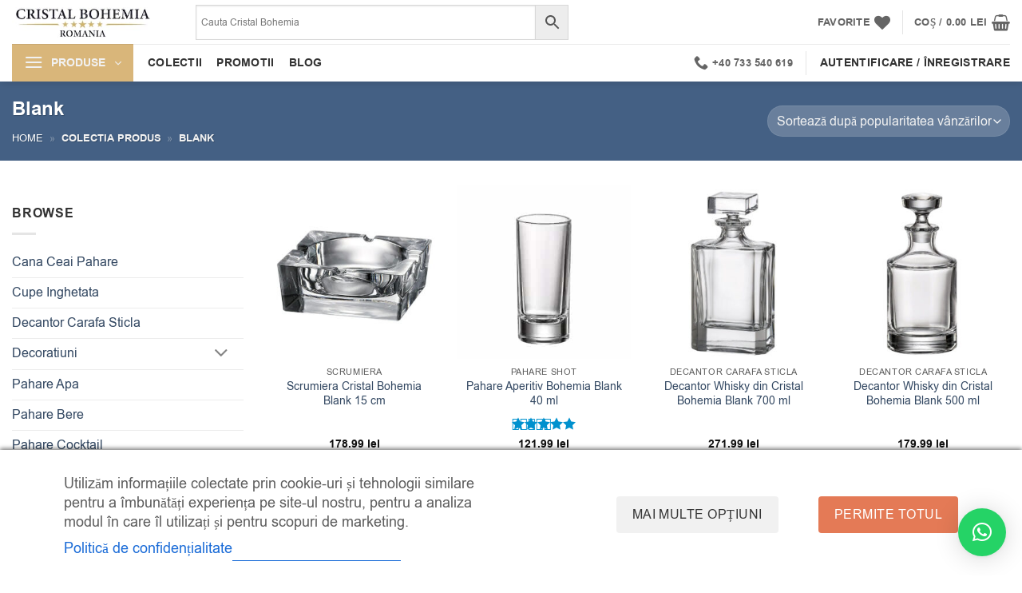

--- FILE ---
content_type: text/html; charset=UTF-8
request_url: https://cristalbohemia.ro/colectia/blank/
body_size: 35851
content:
<!DOCTYPE html><html lang="ro-RO" prefix="og: https://ogp.me/ns#" class="loading-site no-js"><head><meta charset="UTF-8" /><link rel="profile" href="http://gmpg.org/xfn/11" /><link rel="pingback" href="https://cristalbohemia.ro/xmlrpc.php" /> <script>document.documentElement.className=document.documentElement.className+' yes-js js_active js'</script> <script>(function(html){html.className=html.className.replace(/\bno-js\b/,'js')})(document.documentElement);</script> <meta name="viewport" content="width=device-width, initial-scale=1" />  <script data-cfasync="false" data-pagespeed-no-defer>window.dataLayerPYS=window.dataLayerPYS||[];</script> <link media="all" href="https://cristalbohemia.ro/wp-content/cache/autoptimize/css/autoptimize_aa17a351d1e721039302f1a8c128fb54.css" rel="stylesheet"><title>Colectia Blank - CristalBohemia.ro</title><meta name="description" content="Colectia Blank. ⭐Alege Originalul. ⭐Importator Oficial Cristal Bohemia in Romania.✅"/><meta name="robots" content="follow, index, max-snippet:-1, max-video-preview:-1, max-image-preview:large"/><link rel="canonical" href="https://cristalbohemia.ro/colectia/blank/" /><meta property="og:locale" content="ro_RO" /><meta property="og:type" content="article" /><meta property="og:title" content="Colectia Blank - CristalBohemia.ro" /><meta property="og:description" content="Colectia Blank. ⭐Alege Originalul. ⭐Importator Oficial Cristal Bohemia in Romania.✅" /><meta property="og:url" content="https://cristalbohemia.ro/colectia/blank/" /><meta property="og:site_name" content="CristalBohemia" /><meta property="article:publisher" content="https://www.facebook.com/cristalbohemiaromania/" /><meta name="twitter:card" content="summary_large_image" /><meta name="twitter:title" content="Colectia Blank - CristalBohemia.ro" /><meta name="twitter:description" content="Colectia Blank. ⭐Alege Originalul. ⭐Importator Oficial Cristal Bohemia in Romania.✅" /> <script type="application/ld+json" class="rank-math-schema-pro">{"@context":"https://schema.org","@graph":[{"@type":"Organization","@id":"https://cristalbohemia.ro/#organization","name":"CristalBohemia","sameAs":["https://www.facebook.com/cristalbohemiaromania/","https://www.instagram.com/cristalbohemiaromania/","https://www.threads.net/@cristalbohemiaromania/","https://www.linkedin.com/company/cristalbohemia/","https://www.youtube.com/@CristalBohemia","https://maps.app.goo.gl/G8VTbfme6fVT4jNAA","https://www.trustpilot.com/review/cristalbohemia.ro","https://g.co/kgs/2GHDhwN","https://g.page/r/Cfzstyyb3cUvEAE/review","https://x.com/cristalbohemia_","https://www.pinterest.com/cristalbohemiaromania/","https://www.tumblr.com/cristalbohemia","https://www.tiktok.com/@cristalbohemiaromania"]},{"@type":"WebSite","@id":"https://cristalbohemia.ro/#website","url":"https://cristalbohemia.ro","name":"CristalBohemia","alternateName":"Cristal Bohemia, cristal bohemia, Cristal Bohemia Romania, Cristal Bohemia Oficial, CristalBohemia.ro","publisher":{"@id":"https://cristalbohemia.ro/#organization"},"inLanguage":"ro-RO"},{"@type":"BreadcrumbList","@id":"https://cristalbohemia.ro/colectia/blank/#breadcrumb","itemListElement":[{"@type":"ListItem","position":"1","item":{"@id":"https://cristalbohemia.ro","name":"Home"}},{"@type":"ListItem","position":"2","item":{"@id":"https://cristalbohemia.ro/colectia/blank/","name":"Blank"}}]},{"@type":"CollectionPage","@id":"https://cristalbohemia.ro/colectia/blank/#webpage","url":"https://cristalbohemia.ro/colectia/blank/","name":"Colectia Blank - CristalBohemia.ro","isPartOf":{"@id":"https://cristalbohemia.ro/#website"},"inLanguage":"ro-RO","breadcrumb":{"@id":"https://cristalbohemia.ro/colectia/blank/#breadcrumb"}}]}</script>  <script type='application/javascript' id='pys-version-script'>console.log('PixelYourSite PRO version 12.3.6');</script> <link href='https://fonts.gstatic.com' crossorigin='anonymous' rel='preconnect' /><link rel='prefetch' href='https://cristalbohemia.ro/wp-content/themes/flatsome/assets/js/flatsome.js?ver=e2eddd6c228105dac048' /><link rel='prefetch' href='https://cristalbohemia.ro/wp-content/themes/flatsome/assets/js/chunk.slider.js?ver=3.20.4' /><link rel='prefetch' href='https://cristalbohemia.ro/wp-content/themes/flatsome/assets/js/chunk.popups.js?ver=3.20.4' /><link rel='prefetch' href='https://cristalbohemia.ro/wp-content/themes/flatsome/assets/js/chunk.tooltips.js?ver=3.20.4' /><link rel='prefetch' href='https://cristalbohemia.ro/wp-content/themes/flatsome/assets/js/woocommerce.js?ver=1c9be63d628ff7c3ff4c' /><link rel="alternate" type="application/rss+xml" title="CristalBohemia.ro &raquo; Flux" href="https://cristalbohemia.ro/feed/" /><link rel="alternate" type="application/rss+xml" title="CristalBohemia.ro &raquo; Flux comentarii" href="https://cristalbohemia.ro/comments/feed/" /><link rel="alternate" type="application/rss+xml" title="CristalBohemia.ro &raquo; Flux Blank Colectia" href="https://cristalbohemia.ro/colectia/blank/feed/" /><style id="woo-sctr-frontend-countdown-style" type="text/css">.woo-sctr-shortcode-wrap-wrap.woo-sctr-shortcode-wrap-wrap-salescountdowntimer.woo-sctr-shortcode-wrap-wrap-inline{color:#000;padding:2px}.woo-sctr-shortcode-wrap-wrap.woo-sctr-shortcode-wrap-wrap-salescountdowntimer .woo-sctr-shortcode-countdown-1 .woo-sctr-shortcode-countdown-value,.woo-sctr-shortcode-wrap-wrap.woo-sctr-shortcode-wrap-wrap-salescountdowntimer .woo-sctr-shortcode-countdown-1 .woo-sctr-shortcode-countdown-value-container{color:#ddb878;font-size:22px}.woo-sctr-shortcode-wrap-wrap.woo-sctr-shortcode-wrap-wrap-salescountdowntimer .woo-sctr-shortcode-countdown-1 .woo-sctr-shortcode-countdown-text{font-size:15px}</style><style id='wp-img-auto-sizes-contain-inline-css' type='text/css'>img:is([sizes=auto i],[sizes^="auto," i]){contain-intrinsic-size:3000px 1500px}</style><style id='font-awesome-inline-css' type='text/css'>[data-font=FontAwesome]:before{font-family:'FontAwesome' !important;content:attr(data-icon) !important;speak:none !important;font-weight:400 !important;font-variant:normal !important;text-transform:none !important;line-height:1 !important;font-style:normal !important;-webkit-font-smoothing:antialiased !important;-moz-osx-font-smoothing:grayscale !important}</style><style id='wp-emoji-styles-inline-css' type='text/css'>img.wp-smiley,img.emoji{display:inline !important;border:none !important;box-shadow:none !important;height:1em !important;width:1em !important;margin:0 .07em !important;vertical-align:-.1em !important;background:0 0 !important;padding:0 !important}</style><style id='wp-block-library-inline-css' type='text/css'>:root{--wp-block-synced-color:#7a00df;--wp-block-synced-color--rgb:122,0,223;--wp-bound-block-color:var(--wp-block-synced-color);--wp-editor-canvas-background:#ddd;--wp-admin-theme-color:#007cba;--wp-admin-theme-color--rgb:0,124,186;--wp-admin-theme-color-darker-10:#006ba1;--wp-admin-theme-color-darker-10--rgb:0,107,160.5;--wp-admin-theme-color-darker-20:#005a87;--wp-admin-theme-color-darker-20--rgb:0,90,135;--wp-admin-border-width-focus:2px}@media (min-resolution:192dpi){:root{--wp-admin-border-width-focus:1.5px}}.wp-element-button{cursor:pointer}:root .has-very-light-gray-background-color{background-color:#eee}:root .has-very-dark-gray-background-color{background-color:#313131}:root .has-very-light-gray-color{color:#eee}:root .has-very-dark-gray-color{color:#313131}:root .has-vivid-green-cyan-to-vivid-cyan-blue-gradient-background{background:linear-gradient(135deg,#00d084,#0693e3)}:root .has-purple-crush-gradient-background{background:linear-gradient(135deg,#34e2e4,#4721fb 50%,#ab1dfe)}:root .has-hazy-dawn-gradient-background{background:linear-gradient(135deg,#faaca8,#dad0ec)}:root .has-subdued-olive-gradient-background{background:linear-gradient(135deg,#fafae1,#67a671)}:root .has-atomic-cream-gradient-background{background:linear-gradient(135deg,#fdd79a,#004a59)}:root .has-nightshade-gradient-background{background:linear-gradient(135deg,#330968,#31cdcf)}:root .has-midnight-gradient-background{background:linear-gradient(135deg,#020381,#2874fc)}:root{--wp--preset--font-size--normal:16px;--wp--preset--font-size--huge:42px}.has-regular-font-size{font-size:1em}.has-larger-font-size{font-size:2.625em}.has-normal-font-size{font-size:var(--wp--preset--font-size--normal)}.has-huge-font-size{font-size:var(--wp--preset--font-size--huge)}.has-text-align-center{text-align:center}.has-text-align-left{text-align:left}.has-text-align-right{text-align:right}.has-fit-text{white-space:nowrap!important}#end-resizable-editor-section{display:none}.aligncenter{clear:both}.items-justified-left{justify-content:flex-start}.items-justified-center{justify-content:center}.items-justified-right{justify-content:flex-end}.items-justified-space-between{justify-content:space-between}.screen-reader-text{border:0;clip-path:inset(50%);height:1px;margin:-1px;overflow:hidden;padding:0;position:absolute;width:1px;word-wrap:normal!important}.screen-reader-text:focus{background-color:#ddd;clip-path:none;color:#444;display:block;font-size:1em;height:auto;left:5px;line-height:normal;padding:15px 23px 14px;text-decoration:none;top:5px;width:auto;z-index:100000}html :where(.has-border-color){border-style:solid}html :where([style*=border-top-color]){border-top-style:solid}html :where([style*=border-right-color]){border-right-style:solid}html :where([style*=border-bottom-color]){border-bottom-style:solid}html :where([style*=border-left-color]){border-left-style:solid}html :where([style*=border-width]){border-style:solid}html :where([style*=border-top-width]){border-top-style:solid}html :where([style*=border-right-width]){border-right-style:solid}html :where([style*=border-bottom-width]){border-bottom-style:solid}html :where([style*=border-left-width]){border-left-style:solid}html :where(img[class*=wp-image-]){height:auto;max-width:100%}:where(figure){margin:0 0 1em}html :where(.is-position-sticky){--wp-admin--admin-bar--position-offset:var(--wp-admin--admin-bar--height,0px)}@media screen and (max-width:600px){html :where(.is-position-sticky){--wp-admin--admin-bar--position-offset:0px}}</style><style id='yith-wcwl-main-inline-css' type='text/css'>:root{--color-add-to-wishlist-background:#333;--color-add-to-wishlist-text:#fff;--color-add-to-wishlist-border:#333;--color-add-to-wishlist-background-hover:#333;--color-add-to-wishlist-text-hover:#fff;--color-add-to-wishlist-border-hover:#333;--rounded-corners-radius:16px;--add-to-cart-rounded-corners-radius:16px;--color-headers-background:#f4f4f4;--feedback-duration:3s}:root{--color-add-to-wishlist-background:#333;--color-add-to-wishlist-text:#fff;--color-add-to-wishlist-border:#333;--color-add-to-wishlist-background-hover:#333;--color-add-to-wishlist-text-hover:#fff;--color-add-to-wishlist-border-hover:#333;--rounded-corners-radius:16px;--add-to-cart-rounded-corners-radius:16px;--color-headers-background:#f4f4f4;--feedback-duration:3s}:root{--color-add-to-wishlist-background:#333;--color-add-to-wishlist-text:#fff;--color-add-to-wishlist-border:#333;--color-add-to-wishlist-background-hover:#333;--color-add-to-wishlist-text-hover:#fff;--color-add-to-wishlist-border-hover:#333;--rounded-corners-radius:16px;--add-to-cart-rounded-corners-radius:16px;--color-headers-background:#f4f4f4;--feedback-duration:3s}:root{--color-add-to-wishlist-background:#333;--color-add-to-wishlist-text:#fff;--color-add-to-wishlist-border:#333;--color-add-to-wishlist-background-hover:#333;--color-add-to-wishlist-text-hover:#fff;--color-add-to-wishlist-border-hover:#333;--rounded-corners-radius:16px;--add-to-cart-rounded-corners-radius:16px;--color-headers-background:#f4f4f4;--feedback-duration:3s}:root{--color-add-to-wishlist-background:#333;--color-add-to-wishlist-text:#fff;--color-add-to-wishlist-border:#333;--color-add-to-wishlist-background-hover:#333;--color-add-to-wishlist-text-hover:#fff;--color-add-to-wishlist-border-hover:#333;--rounded-corners-radius:16px;--add-to-cart-rounded-corners-radius:16px;--color-headers-background:#f4f4f4;--feedback-duration:3s}:root{--color-add-to-wishlist-background:#333;--color-add-to-wishlist-text:#fff;--color-add-to-wishlist-border:#333;--color-add-to-wishlist-background-hover:#333;--color-add-to-wishlist-text-hover:#fff;--color-add-to-wishlist-border-hover:#333;--rounded-corners-radius:16px;--add-to-cart-rounded-corners-radius:16px;--color-headers-background:#f4f4f4;--feedback-duration:3s}:root{--color-add-to-wishlist-background:#333;--color-add-to-wishlist-text:#fff;--color-add-to-wishlist-border:#333;--color-add-to-wishlist-background-hover:#333;--color-add-to-wishlist-text-hover:#fff;--color-add-to-wishlist-border-hover:#333;--rounded-corners-radius:16px;--add-to-cart-rounded-corners-radius:16px;--color-headers-background:#f4f4f4;--feedback-duration:3s}:root{--color-add-to-wishlist-background:#333;--color-add-to-wishlist-text:#fff;--color-add-to-wishlist-border:#333;--color-add-to-wishlist-background-hover:#333;--color-add-to-wishlist-text-hover:#fff;--color-add-to-wishlist-border-hover:#333;--rounded-corners-radius:16px;--add-to-cart-rounded-corners-radius:16px;--color-headers-background:#f4f4f4;--feedback-duration:3s}:root{--color-add-to-wishlist-background:#333;--color-add-to-wishlist-text:#fff;--color-add-to-wishlist-border:#333;--color-add-to-wishlist-background-hover:#333;--color-add-to-wishlist-text-hover:#fff;--color-add-to-wishlist-border-hover:#333;--rounded-corners-radius:16px;--add-to-cart-rounded-corners-radius:16px;--color-headers-background:#f4f4f4;--feedback-duration:3s}</style><style id='global-styles-inline-css' type='text/css'>:root{--wp--preset--aspect-ratio--square:1;--wp--preset--aspect-ratio--4-3:4/3;--wp--preset--aspect-ratio--3-4:3/4;--wp--preset--aspect-ratio--3-2:3/2;--wp--preset--aspect-ratio--2-3:2/3;--wp--preset--aspect-ratio--16-9:16/9;--wp--preset--aspect-ratio--9-16:9/16;--wp--preset--color--black:#000;--wp--preset--color--cyan-bluish-gray:#abb8c3;--wp--preset--color--white:#fff;--wp--preset--color--pale-pink:#f78da7;--wp--preset--color--vivid-red:#cf2e2e;--wp--preset--color--luminous-vivid-orange:#ff6900;--wp--preset--color--luminous-vivid-amber:#fcb900;--wp--preset--color--light-green-cyan:#7bdcb5;--wp--preset--color--vivid-green-cyan:#00d084;--wp--preset--color--pale-cyan-blue:#8ed1fc;--wp--preset--color--vivid-cyan-blue:#0693e3;--wp--preset--color--vivid-purple:#9b51e0;--wp--preset--color--primary:#d9b67a;--wp--preset--color--secondary:#0091ce;--wp--preset--color--success:#627d47;--wp--preset--color--alert:#b20000;--wp--preset--gradient--vivid-cyan-blue-to-vivid-purple:linear-gradient(135deg,#0693e3 0%,#9b51e0 100%);--wp--preset--gradient--light-green-cyan-to-vivid-green-cyan:linear-gradient(135deg,#7adcb4 0%,#00d082 100%);--wp--preset--gradient--luminous-vivid-amber-to-luminous-vivid-orange:linear-gradient(135deg,#fcb900 0%,#ff6900 100%);--wp--preset--gradient--luminous-vivid-orange-to-vivid-red:linear-gradient(135deg,#ff6900 0%,#cf2e2e 100%);--wp--preset--gradient--very-light-gray-to-cyan-bluish-gray:linear-gradient(135deg,#eee 0%,#a9b8c3 100%);--wp--preset--gradient--cool-to-warm-spectrum:linear-gradient(135deg,#4aeadc 0%,#9778d1 20%,#cf2aba 40%,#ee2c82 60%,#fb6962 80%,#fef84c 100%);--wp--preset--gradient--blush-light-purple:linear-gradient(135deg,#ffceec 0%,#9896f0 100%);--wp--preset--gradient--blush-bordeaux:linear-gradient(135deg,#fecda5 0%,#fe2d2d 50%,#6b003e 100%);--wp--preset--gradient--luminous-dusk:linear-gradient(135deg,#ffcb70 0%,#c751c0 50%,#4158d0 100%);--wp--preset--gradient--pale-ocean:linear-gradient(135deg,#fff5cb 0%,#b6e3d4 50%,#33a7b5 100%);--wp--preset--gradient--electric-grass:linear-gradient(135deg,#caf880 0%,#71ce7e 100%);--wp--preset--gradient--midnight:linear-gradient(135deg,#020381 0%,#2874fc 100%);--wp--preset--font-size--small:13px;--wp--preset--font-size--medium:20px;--wp--preset--font-size--large:36px;--wp--preset--font-size--x-large:42px;--wp--preset--spacing--20:.44rem;--wp--preset--spacing--30:.67rem;--wp--preset--spacing--40:1rem;--wp--preset--spacing--50:1.5rem;--wp--preset--spacing--60:2.25rem;--wp--preset--spacing--70:3.38rem;--wp--preset--spacing--80:5.06rem;--wp--preset--shadow--natural:6px 6px 9px rgba(0,0,0,.2);--wp--preset--shadow--deep:12px 12px 50px rgba(0,0,0,.4);--wp--preset--shadow--sharp:6px 6px 0px rgba(0,0,0,.2);--wp--preset--shadow--outlined:6px 6px 0px -3px #fff,6px 6px #000;--wp--preset--shadow--crisp:6px 6px 0px #000}:where(body){margin:0}.wp-site-blocks>.alignleft{float:left;margin-right:2em}.wp-site-blocks>.alignright{float:right;margin-left:2em}.wp-site-blocks>.aligncenter{justify-content:center;margin-left:auto;margin-right:auto}:where(.is-layout-flex){gap:.5em}:where(.is-layout-grid){gap:.5em}.is-layout-flow>.alignleft{float:left;margin-inline-start:0;margin-inline-end:2em}.is-layout-flow>.alignright{float:right;margin-inline-start:2em;margin-inline-end:0}.is-layout-flow>.aligncenter{margin-left:auto !important;margin-right:auto !important}.is-layout-constrained>.alignleft{float:left;margin-inline-start:0;margin-inline-end:2em}.is-layout-constrained>.alignright{float:right;margin-inline-start:2em;margin-inline-end:0}.is-layout-constrained>.aligncenter{margin-left:auto !important;margin-right:auto !important}.is-layout-constrained>:where(:not(.alignleft):not(.alignright):not(.alignfull)){margin-left:auto !important;margin-right:auto !important}body .is-layout-flex{display:flex}.is-layout-flex{flex-wrap:wrap;align-items:center}.is-layout-flex>:is(*,div){margin:0}body .is-layout-grid{display:grid}.is-layout-grid>:is(*,div){margin:0}body{padding-top:0;padding-right:0;padding-bottom:0;padding-left:0}a:where(:not(.wp-element-button)){text-decoration:none}:root :where(.wp-element-button,.wp-block-button__link){background-color:#32373c;border-width:0;color:#fff;font-family:inherit;font-size:inherit;font-style:inherit;font-weight:inherit;letter-spacing:inherit;line-height:inherit;padding-top:calc(0.667em + 2px);padding-right:calc(1.333em + 2px);padding-bottom:calc(0.667em + 2px);padding-left:calc(1.333em + 2px);text-decoration:none;text-transform:inherit}.has-black-color{color:var(--wp--preset--color--black) !important}.has-cyan-bluish-gray-color{color:var(--wp--preset--color--cyan-bluish-gray) !important}.has-white-color{color:var(--wp--preset--color--white) !important}.has-pale-pink-color{color:var(--wp--preset--color--pale-pink) !important}.has-vivid-red-color{color:var(--wp--preset--color--vivid-red) !important}.has-luminous-vivid-orange-color{color:var(--wp--preset--color--luminous-vivid-orange) !important}.has-luminous-vivid-amber-color{color:var(--wp--preset--color--luminous-vivid-amber) !important}.has-light-green-cyan-color{color:var(--wp--preset--color--light-green-cyan) !important}.has-vivid-green-cyan-color{color:var(--wp--preset--color--vivid-green-cyan) !important}.has-pale-cyan-blue-color{color:var(--wp--preset--color--pale-cyan-blue) !important}.has-vivid-cyan-blue-color{color:var(--wp--preset--color--vivid-cyan-blue) !important}.has-vivid-purple-color{color:var(--wp--preset--color--vivid-purple) !important}.has-primary-color{color:var(--wp--preset--color--primary) !important}.has-secondary-color{color:var(--wp--preset--color--secondary) !important}.has-success-color{color:var(--wp--preset--color--success) !important}.has-alert-color{color:var(--wp--preset--color--alert) !important}.has-black-background-color{background-color:var(--wp--preset--color--black) !important}.has-cyan-bluish-gray-background-color{background-color:var(--wp--preset--color--cyan-bluish-gray) !important}.has-white-background-color{background-color:var(--wp--preset--color--white) !important}.has-pale-pink-background-color{background-color:var(--wp--preset--color--pale-pink) !important}.has-vivid-red-background-color{background-color:var(--wp--preset--color--vivid-red) !important}.has-luminous-vivid-orange-background-color{background-color:var(--wp--preset--color--luminous-vivid-orange) !important}.has-luminous-vivid-amber-background-color{background-color:var(--wp--preset--color--luminous-vivid-amber) !important}.has-light-green-cyan-background-color{background-color:var(--wp--preset--color--light-green-cyan) !important}.has-vivid-green-cyan-background-color{background-color:var(--wp--preset--color--vivid-green-cyan) !important}.has-pale-cyan-blue-background-color{background-color:var(--wp--preset--color--pale-cyan-blue) !important}.has-vivid-cyan-blue-background-color{background-color:var(--wp--preset--color--vivid-cyan-blue) !important}.has-vivid-purple-background-color{background-color:var(--wp--preset--color--vivid-purple) !important}.has-primary-background-color{background-color:var(--wp--preset--color--primary) !important}.has-secondary-background-color{background-color:var(--wp--preset--color--secondary) !important}.has-success-background-color{background-color:var(--wp--preset--color--success) !important}.has-alert-background-color{background-color:var(--wp--preset--color--alert) !important}.has-black-border-color{border-color:var(--wp--preset--color--black) !important}.has-cyan-bluish-gray-border-color{border-color:var(--wp--preset--color--cyan-bluish-gray) !important}.has-white-border-color{border-color:var(--wp--preset--color--white) !important}.has-pale-pink-border-color{border-color:var(--wp--preset--color--pale-pink) !important}.has-vivid-red-border-color{border-color:var(--wp--preset--color--vivid-red) !important}.has-luminous-vivid-orange-border-color{border-color:var(--wp--preset--color--luminous-vivid-orange) !important}.has-luminous-vivid-amber-border-color{border-color:var(--wp--preset--color--luminous-vivid-amber) !important}.has-light-green-cyan-border-color{border-color:var(--wp--preset--color--light-green-cyan) !important}.has-vivid-green-cyan-border-color{border-color:var(--wp--preset--color--vivid-green-cyan) !important}.has-pale-cyan-blue-border-color{border-color:var(--wp--preset--color--pale-cyan-blue) !important}.has-vivid-cyan-blue-border-color{border-color:var(--wp--preset--color--vivid-cyan-blue) !important}.has-vivid-purple-border-color{border-color:var(--wp--preset--color--vivid-purple) !important}.has-primary-border-color{border-color:var(--wp--preset--color--primary) !important}.has-secondary-border-color{border-color:var(--wp--preset--color--secondary) !important}.has-success-border-color{border-color:var(--wp--preset--color--success) !important}.has-alert-border-color{border-color:var(--wp--preset--color--alert) !important}.has-vivid-cyan-blue-to-vivid-purple-gradient-background{background:var(--wp--preset--gradient--vivid-cyan-blue-to-vivid-purple) !important}.has-light-green-cyan-to-vivid-green-cyan-gradient-background{background:var(--wp--preset--gradient--light-green-cyan-to-vivid-green-cyan) !important}.has-luminous-vivid-amber-to-luminous-vivid-orange-gradient-background{background:var(--wp--preset--gradient--luminous-vivid-amber-to-luminous-vivid-orange) !important}.has-luminous-vivid-orange-to-vivid-red-gradient-background{background:var(--wp--preset--gradient--luminous-vivid-orange-to-vivid-red) !important}.has-very-light-gray-to-cyan-bluish-gray-gradient-background{background:var(--wp--preset--gradient--very-light-gray-to-cyan-bluish-gray) !important}.has-cool-to-warm-spectrum-gradient-background{background:var(--wp--preset--gradient--cool-to-warm-spectrum) !important}.has-blush-light-purple-gradient-background{background:var(--wp--preset--gradient--blush-light-purple) !important}.has-blush-bordeaux-gradient-background{background:var(--wp--preset--gradient--blush-bordeaux) !important}.has-luminous-dusk-gradient-background{background:var(--wp--preset--gradient--luminous-dusk) !important}.has-pale-ocean-gradient-background{background:var(--wp--preset--gradient--pale-ocean) !important}.has-electric-grass-gradient-background{background:var(--wp--preset--gradient--electric-grass) !important}.has-midnight-gradient-background{background:var(--wp--preset--gradient--midnight) !important}.has-small-font-size{font-size:var(--wp--preset--font-size--small) !important}.has-medium-font-size{font-size:var(--wp--preset--font-size--medium) !important}.has-large-font-size{font-size:var(--wp--preset--font-size--large) !important}.has-x-large-font-size{font-size:var(--wp--preset--font-size--x-large) !important}</style><style id='woocommerce-inline-inline-css' type='text/css'>.woocommerce form .form-row .required{visibility:visible}</style><link rel='stylesheet' id='cm-noto-sans-font-css'  data-cs-class="cs-blocker-script" data-cs-slug="googlefonts" data-cs-label="Google fonts"  data-cs-script-type="358" data-cs-block="true" data-cs-element-position="head" data-cs-placeholder="&lt;div&gt;&lt;p&gt;Acceptați consimțăm&acirc;ntul pentru a vizualiza acest lucru&lt;/p&gt;&lt;/div&gt;&lt;div&gt;&lt;a class=&#039;cs_manage_current_consent&#039; data-cs-script-type=&#039;360&#039; data-cs-manage=&#039;manage_placeholder&#039;&gt;Faceți clic pentru a permite Videoclipuri &icirc;ncorporate&lt;/a&gt;&lt;/div&gt;" data-cs-href='https://fonts.googleapis.com/css2?family=Noto+Sans:ital,wdth,wght@0,62.5..100,100..900;1,62.5..100,100..900&#038;display=swap' type='text/css' media='all' /><style id='yith-wcan-shortcodes-inline-css' type='text/css'>:root{--yith-wcan-filters_colors_titles:#434343;--yith-wcan-filters_colors_background:#fff;--yith-wcan-filters_colors_accent:#a7144c;--yith-wcan-filters_colors_accent_r:167;--yith-wcan-filters_colors_accent_g:20;--yith-wcan-filters_colors_accent_b:76;--yith-wcan-color_swatches_border_radius:100%;--yith-wcan-color_swatches_size:30px;--yith-wcan-labels_style_background:#fff;--yith-wcan-labels_style_background_hover:#a7144c;--yith-wcan-labels_style_background_active:#a7144c;--yith-wcan-labels_style_text:#434343;--yith-wcan-labels_style_text_hover:#fff;--yith-wcan-labels_style_text_active:#fff;--yith-wcan-anchors_style_text:#434343;--yith-wcan-anchors_style_text_hover:#a7144c;--yith-wcan-anchors_style_text_active:#a7144c}</style><style id='flatsome-main-inline-css' type='text/css'>@font-face{font-family:"fl-icons";font-display:block;src:url(https://cristalbohemia.ro/wp-content/themes/flatsome/assets/css/icons/fl-icons.eot?v=3.20.4);src:url(https://cristalbohemia.ro/wp-content/themes/flatsome/assets/css/icons/fl-icons.eot#iefix?v=3.20.4) format("embedded-opentype"),url(https://cristalbohemia.ro/wp-content/themes/flatsome/assets/css/icons/fl-icons.woff2?v=3.20.4) format("woff2"),url(https://cristalbohemia.ro/wp-content/themes/flatsome/assets/css/icons/fl-icons.ttf?v=3.20.4) format("truetype"),url(https://cristalbohemia.ro/wp-content/themes/flatsome/assets/css/icons/fl-icons.woff?v=3.20.4) format("woff"),url(https://cristalbohemia.ro/wp-content/themes/flatsome/assets/css/icons/fl-icons.svg?v=3.20.4#fl-icons) format("svg")}</style> <script type="text/javascript">window._nslDOMReady=(function(){const executedCallbacks=new Set();return function(callback){if(executedCallbacks.has(callback))return;const wrappedCallback=function(){if(executedCallbacks.has(callback))return;executedCallbacks.add(callback);callback();};if(document.readyState==="complete"||document.readyState==="interactive"){wrappedCallback();}else{document.addEventListener("DOMContentLoaded",wrappedCallback);}};})();</script><script type="text/javascript" id="jquery-core-js-extra">var pysTikTokRest={"restApiUrl":"https://cristalbohemia.ro/wp-json/pys-tiktok/v1/event","debug":""};var pysFacebookRest={"restApiUrl":"https://cristalbohemia.ro/wp-json/pys-facebook/v1/event","debug":""};</script> <script type="text/javascript" src="https://cristalbohemia.ro/wp-includes/js/jquery/jquery.min.js" id="jquery-core-js"></script> <script type="text/javascript" id="wc-add-to-cart-js-extra">var wc_add_to_cart_params={"ajax_url":"/wp-admin/admin-ajax.php","wc_ajax_url":"/?wc-ajax=%%endpoint%%","i18n_view_cart":"Vezi co\u0219ul","cart_url":"https://cristalbohemia.ro/cart/","is_cart":"","cart_redirect_after_add":"no"};</script> <script type="text/javascript" id="pys-js-extra">var pysOptions={"staticEvents":{"facebook":{"init_event":[{"delay":0,"type":"static","ajaxFire":true,"name":"PageView","pixelIds":["764201075462139"],"eventID":"7e22abc0-7608-4f4f-b08a-f3efa50dba6d","params":{"categories":"Decoratiuni, Scrumiera","page_title":"Blank","post_type":"pa_colectia","post_id":214,"plugin":"PixelYourSite","event_url":"cristalbohemia.ro/colectia/blank/","user_role":"guest"},"e_id":"init_event","ids":[],"hasTimeWindow":false,"timeWindow":0,"woo_order":"","edd_order":""}]},"google_ads":{"init_event":[{"delay":0,"type":"static","conversion_ids":["AW-16482365372"],"name":"page_view","eventID":"7e22abc0-7608-4f4f-b08a-f3efa50dba6d","params":{"page_title":"Blank","post_type":"pa_colectia","post_id":214,"plugin":"PixelYourSite","event_url":"cristalbohemia.ro/colectia/blank/","user_role":"guest"},"e_id":"init_event","ids":[],"hasTimeWindow":false,"timeWindow":0,"woo_order":"","edd_order":""}]}},"dynamicEvents":[],"triggerEvents":[],"triggerEventTypes":[],"facebook":{"pixelIds":["764201075462139"],"advancedMatchingEnabled":false,"advancedMatching":[],"removeMetadata":false,"wooVariableAsSimple":false,"serverApiEnabled":false,"wooCRSendFromServer":false,"send_external_id":true,"enabled_medical":false,"do_not_track_medical_param":["event_url","post_title","page_title","landing_page","content_name","categories","category_name","tags"],"meta_ldu":false,"hide_pixels":[]},"ga":{"trackingIds":["G-Y7MMZ1S7QC"],"retargetingLogic":"ecomm","crossDomainEnabled":false,"crossDomainAcceptIncoming":false,"crossDomainDomains":[],"wooVariableAsSimple":true,"isDebugEnabled":[],"serverContainerUrls":{"G-Y7MMZ1S7QC":{"enable_server_container":"","server_container_url":"","transport_url":""}},"additionalConfig":{"G-Y7MMZ1S7QC":{"first_party_collection":true}},"disableAdvertisingFeatures":false,"disableAdvertisingPersonalization":false,"url_passthrough":true,"url_passthrough_filter":true,"custom_page_view_event":false,"hide_pixels":[]},"google_ads":{"conversion_ids":["AW-16482365372"],"enhanced_conversion":["index_0"],"woo_purchase_conversion_track":"current_event","woo_initiate_checkout_conversion_track":"current_event","woo_add_to_cart_conversion_track":"current_event","woo_view_content_conversion_track":"current_event","woo_view_category_conversion_track":"current_event","edd_purchase_conversion_track":"current_event","edd_initiate_checkout_conversion_track":"current_event","edd_add_to_cart_conversion_track":"current_event","edd_view_content_conversion_track":"current_event","edd_view_category_conversion_track":"current_event","wooVariableAsSimple":true,"crossDomainEnabled":false,"crossDomainAcceptIncoming":false,"crossDomainDomains":[],"hide_pixels":[]},"debug":"","siteUrl":"https://cristalbohemia.ro","ajaxUrl":"https://cristalbohemia.ro/wp-admin/admin-ajax.php","ajax_event":"c093124b03","trackUTMs":"1","trackTrafficSource":"1","user_id":"0","enable_lading_page_param":"1","cookie_duration":"7","enable_event_day_param":"1","enable_event_month_param":"1","enable_event_time_param":"1","enable_remove_target_url_param":"1","enable_remove_download_url_param":"1","visit_data_model":"first_visit","last_visit_duration":"60","enable_auto_save_advance_matching":"1","enable_success_send_form":"","enable_automatic_events":"","enable_event_video":"1","ajaxForServerEvent":"1","ajaxForServerStaticEvent":"1","useSendBeacon":"1","send_external_id":"1","external_id_expire":"180","track_cookie_for_subdomains":"1","google_consent_mode":"1","data_persistency":"keep_data","advance_matching_form":{"enable_advance_matching_forms":true,"advance_matching_fn_names":["","first_name","first-name","first name","name","your-name","names[first_name]"],"advance_matching_ln_names":["","last_name","last-name","last name","names[last_name]"],"advance_matching_tel_names":["","phone","tel","your-phone"],"advance_matching_em_names":[]},"advance_matching_url":{"enable_advance_matching_url":true,"advance_matching_fn_names":[],"advance_matching_ln_names":[],"advance_matching_tel_names":[],"advance_matching_em_names":[]},"track_dynamic_fields":[],"gdpr":{"ajax_enabled":false,"all_disabled_by_api":false,"facebook_disabled_by_api":true,"tiktok_disabled_by_api":true,"analytics_disabled_by_api":true,"google_ads_disabled_by_api":true,"pinterest_disabled_by_api":true,"bing_disabled_by_api":true,"reddit_disabled_by_api":true,"externalID_disabled_by_api":false,"facebook_prior_consent_enabled":true,"tiktok_prior_consent_enabled":true,"analytics_prior_consent_enabled":true,"google_ads_prior_consent_enabled":true,"pinterest_prior_consent_enabled":true,"bing_prior_consent_enabled":true,"cookiebot_integration_enabled":false,"cookiebot_facebook_consent_category":"marketing","cookiebot_tiktok_consent_category":"marketing","cookiebot_analytics_consent_category":"statistics","cookiebot_google_ads_consent_category":"marketing","cookiebot_pinterest_consent_category":"marketing","cookiebot_bing_consent_category":"marketing","cookie_notice_integration_enabled":false,"cookie_law_info_integration_enabled":false,"real_cookie_banner_integration_enabled":false,"consent_magic_integration_enabled":true,"analytics_storage":{"enabled":true,"value":"denied","filter":false},"ad_storage":{"enabled":true,"value":"denied","filter":false},"ad_user_data":{"enabled":true,"value":"denied","filter":false},"ad_personalization":{"enabled":true,"value":"denied","filter":false}},"cookie":{"disabled_all_cookie":false,"disabled_start_session_cookie":false,"disabled_advanced_form_data_cookie":false,"disabled_landing_page_cookie":false,"disabled_first_visit_cookie":false,"disabled_trafficsource_cookie":false,"disabled_utmTerms_cookie":false,"disabled_utmId_cookie":false,"disabled_google_alternative_id":false},"tracking_analytics":{"TrafficSource":"","TrafficLanding":"https://cristalbohemia.ro/colectia/blank/","TrafficUtms":[],"TrafficUtmsId":[],"userDataEnable":true,"userData":{"emails":[],"phones":[],"addresses":[]},"use_encoding_provided_data":true,"use_multiple_provided_data":true},"GATags":{"ga_datalayer_type":"default","ga_datalayer_name":"dataLayerPYS","gclid_alternative_enabled":false,"gclid_alternative_param":""},"automatic":{"enable_youtube":true,"enable_vimeo":true,"enable_video":true},"woo":{"enabled":true,"enabled_save_data_to_orders":true,"addToCartOnButtonEnabled":true,"addToCartOnButtonValueEnabled":true,"addToCartOnButtonValueOption":"price","woo_purchase_on_transaction":true,"woo_view_content_variation_is_selected":true,"singleProductId":null,"affiliateEnabled":false,"removeFromCartSelector":"form.woocommerce-cart-form .remove","addToCartCatchMethod":"add_cart_hook","is_order_received_page":false,"containOrderId":false,"affiliateEventName":"Lead"},"edd":{"enabled":false},"cache_bypass":"1769325268"};</script> <script type="text/javascript" id="consent-magic-js-extra">var CS_Data={"nn_cookie_ids":[],"non_necessary_cookies":[],"cookielist":{"355":{"term_id":355,"name":"Necessary","slug":"necessary","ignore":0},"356":{"term_id":356,"name":"Analytics","slug":"analytics","ignore":0},"357":{"term_id":357,"name":"Marketing","slug":"marketing","ignore":0},"358":{"term_id":358,"name":"Google Fonts","slug":"googlefonts","ignore":0},"359":{"term_id":359,"name":"Unassigned","slug":"unassigned","ignore":"1"},"360":{"term_id":360,"name":"Embedded Videos","slug":"embedded_video","ignore":0}},"ajax_url":"https://cristalbohemia.ro/wp-admin/admin-ajax.php","current_lang":"ro","security":"07b3bef3a4","consentVersion":"4","cs_cookie_domain":"","privacy_length":"250","cs_expire_days":"180","cs_script_cat":{"facebook":357,"analytics":356,"gads":357,"pinterest":357,"bing":357,"adsense":356,"hubspot":357,"matomo":357,"maps":356,"addthis":356,"sharethis":356,"soundcloud":357,"slideshare":357,"instagram":356,"hotjar":357,"tiktok":357,"twitter":357,"youtube":360,"googlefonts":358,"google_captcha":355,"reddit":357,"pys":355,"conversion_exporter":357},"cs_proof_expire":"360","cs_default_close_on_scroll":"60","cs_track_analytics":"0","test_prefix":"","cs_refresh_after_consent":"1","cs_consent_for_pys":"1","cs_track_before_consent_expressed_for_pys":"1","cs_video_placeholder_text":"\u003Cdiv\u003E\u003Cp\u003EAccepta\u021bi consim\u021b\u0103m\u00e2ntul pentru a vizualiza acest lucru\u003C/p\u003E\u003C/div\u003E\u003Cdiv\u003E\u003Ca class='cs_manage_current_consent' data-cs-script-type='360' data-cs-manage='manage_placeholder'\u003EFace\u021bi clic pentru a permite Videoclipuri \u00eencorporate\u003C/a\u003E\u003C/div\u003E","cs_google_consent_mode":{"analytics_storage":{"enabled":true,"value":"denied","filter":false,"category":356},"ad_storage":{"enabled":true,"value":"denied","filter":false,"category":357},"ad_user_data":{"enabled":true,"value":"denied","filter":false,"category":357},"ad_personalization":{"enabled":true,"value":"denied","filter":false,"category":357}},"cs_google_consent_mode_enabled":"1","cs_bing_consent_mode":{"ad_storage":{"enabled":true,"value":"denied","filter":false,"category":357}},"cs_bing_consent_mode_enabled":"1","cs_reddit_ldu_mode":"0","cs_url_passthrough_mode":{"enabled":true,"value":true,"filter":false},"cs_meta_ldu_mode":"0","cs_block_video_personal_data":"1","cs_necessary_cat_id":"355","cs_cache_label":"1769325268","cs_cache_enabled":"1","cs_active_rule":"4838","cs_active_rule_name":"ask_before_tracking","cs_showing_rule_until_express_consent":"0","cs_minimum_recommended":{"356":1,"360":1,"358":1,"357":1,"cs_enabled_advanced_matching":1,"cs_enabled_server_side":1},"cs_deny_consent_for_close":"0","cs_run_scripts":"1","cs_iab":{"enabled":0,"native_scripts":"0"},"cs_translations":{"cs_iab_name":"Nume","cs_iab_domain":"Domeniu","cs_iab_purposes":"Scopuri","cs_iab_expiry":"Expirare","cs_iab_type":"Tip","cs_iab_cookie_details":"Detalii Cookie","cs_iab_years":"% ani","cs_iab_months":"% lun\u0103(luni)","cs_iab_days":"% zi(zile)","cs_iab_hours":"% or\u0103(ore)","cs_iab_minutes":"% minut(minute)","cs_iab_legitimate_interest":"Interes Legitim","cs_iab_privacy_policy":"Politica de Confiden\u021bialitate","cs_iab_special_purposes":"Scopuri Speciale","cs_iab_features":"Caracteristici","cs_iab_special_features":"Caracteristici Speciale","cs_iab_data_categories":"Categorii de Date","cs_iab_storage_methods":"Metode de Stocare sau Acces","cs_iab_cookies_and_others":"Cookie-uri \u0219i Altele","cs_iab_other_methods":"Alte Metode","cs_iab_consent_preferences":"Preferin\u021be Consim\u021b\u0103m\u00e2nt","cs_iab_cookie_refreshed":"Expirarea Cookie-ului poate fi actualizat\u0103","cs_iab_show_cookie_details":"Afi\u0219are Detalii Cookie","cs_iab_nodata":"Niciun date","cs_iab_btn_text_allow":"Permite"},"cs_design_type":"multi","cs_embedded_video":{"block":true},"cs_wp_consent_api":{"enabled":false,"consent_type":"optin","categories":{"statistics":{"name":"Statistics","slug":"statistics","ids":[356]},"preferences":{"name":"Preferences","slug":"preferences","ids":[360,358]},"marketing":{"name":"Marketing","slug":"marketing","ids":[357]},"functional":{"name":"Functional","slug":"functional","ids":[]},"statistics-anonymous":{"name":"Statistics-anonymous","slug":"statistics-anonymous","ids":[]}}},"cs_conversion_exporter":{"load_cookies":true},"version":"5.1.1"};var cs_log_object={"ajaxurl":"https://cristalbohemia.ro/wp-admin/admin-ajax.php"};</script> <link rel="https://api.w.org/" href="https://cristalbohemia.ro/wp-json/" /><link rel="EditURI" type="application/rsd+xml" title="RSD" href="https://cristalbohemia.ro/xmlrpc.php?rsd" /><meta name="generator" content="WordPress 6.9" /><style></style><meta name="facebook-domain-verification" content="8lhvh59vyf1s39lb8ujvz5o49idjr7" /><style type="text/css">#showLockerDetails{font-size:13px;font-weight:700;line-height:22px}.shipping-pickup-store td .title{float:left;line-height:30px}.shipping-pickup-store td span.text{float:right}.shipping-pickup-store td span.description{clear:both}.shipping-pickup-store td>span:not([class*=select]){display:block;font-size:11px;font-weight:400;line-height:1.3;margin-bottom:0;padding:6px 0;text-align:justify}[aria-labelledby=select2-shipping-pickup-store-select-container]{height:100% !important}#locker_name,#locker_address{width:100%;border:0;pointer-events:none;resize:none}#select2-shipping-pickup-store-select-container{word-wrap:break-word !important;text-overflow:inherit !important;white-space:normal !important}#select2-shipping-pickup-store-select-results{max-height:250px;overflow-y:auto;font-size:12px}</style><style>.out-of-stock-label{display:inline-block;font-weight:600;color:#a15c3e;font-size:14px;margin-top:10px}</style> <script id="mcjs">!function(c,h,i,m,p){m=c.createElement(h),p=c.getElementsByTagName(h)[0],m.async=1,m.src=i,p.parentNode.insertBefore(m,p)}(document,"script","https://chimpstatic.com/mcjs-connected/js/users/321fcad7146d9fd1ae6919841/f77f6971af5f200d774881cd8.js");</script> <script src="https://analytics.ahrefs.com/analytics.js" data-key="/40la9UBPQU41bEIQwMLaw" async></script> <noscript><style>.woocommerce-product-gallery{opacity:1 !important}</style></noscript><link rel="icon" href="https://cristalbohemia.ro/wp-content/uploads/2024/09/cristalbohemia-fav-100x100.png" sizes="32x32" /><link rel="icon" href="https://cristalbohemia.ro/wp-content/uploads/2024/09/cristalbohemia-fav-280x280.png" sizes="192x192" /><link rel="apple-touch-icon" href="https://cristalbohemia.ro/wp-content/uploads/2024/09/cristalbohemia-fav-280x280.png" /><meta name="msapplication-TileImage" content="https://cristalbohemia.ro/wp-content/uploads/2024/09/cristalbohemia-fav-280x280.png" /><style id="custom-css" type="text/css">:root{--primary-color:#d9b67a;--fs-color-primary:#d9b67a;--fs-color-secondary:#0091ce;--fs-color-success:#627d47;--fs-color-alert:#b20000;--fs-color-base:#333;--fs-experimental-link-color:#334862;--fs-experimental-link-color-hover:#111}.tooltipster-base{--tooltip-color:#fff;--tooltip-bg-color:#000}.off-canvas-right .mfp-content,.off-canvas-left .mfp-content{--drawer-width:300px}.off-canvas .mfp-content.off-canvas-cart{--drawer-width:360px}.container-width,.full-width .ubermenu-nav,.container,.row{max-width:1890px}.row.row-collapse{max-width:1860px}.row.row-small{max-width:1882.5px}.row.row-large{max-width:1920px}.header-main{height:55px}#logo img{max-height:55px}#logo{width:200px}.header-bottom{min-height:10px}.header-top{min-height:30px}.transparent .header-main{height:90px}.transparent #logo img{max-height:90px}.has-transparent+.page-title:first-of-type,.has-transparent+#main>.page-title,.has-transparent+#main>div>.page-title,.has-transparent+#main .page-header-wrapper:first-of-type .page-title{padding-top:140px}.header.show-on-scroll,.stuck .header-main{height:70px!important}.stuck #logo img{max-height:70px!important}.search-form{width:60%}.header-bg-color{background-color:rgba(255,255,255,.9)}.header-bottom{background-color:rgba(241,241,241,0)}.header-main .nav>li>a{line-height:16px}.stuck .header-main .nav>li>a{line-height:50px}.header-bottom-nav>li>a{line-height:5px}@media (max-width:549px){.header-main{height:70px}#logo img{max-height:70px}}.nav-dropdown{font-size:100%}.header-top{background-color:#446084!important}body{font-size:100%}body{font-family:"Open Sans",sans-serif}.nav>li>a{font-family:"Open Sans",sans-serif}.mobile-sidebar-levels-2 .nav>li>ul>li>a{font-family:"Open Sans",sans-serif}.nav>li>a,.mobile-sidebar-levels-2 .nav>li>ul>li>a{font-weight:600;font-style:normal}h1,h2,h3,h4,h5,h6,.heading-font,.off-canvas-center .nav-sidebar.nav-vertical>li>a{font-family:"Roboto Slab",sans-serif}h1,h2,h3,h4,h5,h6,.heading-font,.banner h1,.banner h2{font-weight:700;font-style:normal}.alt-font{font-family:"Dancing Script",sans-serif}.alt-font{font-weight:400!important;font-style:normal!important}.header:not(.transparent) .header-bottom-nav.nav>li>a{color:#333}.shop-page-title.featured-title .title-overlay{background-color:#446084}.has-equal-box-heights .box-image{padding-top:100%}.badge-inner.on-sale{background-color:#ee0b0b}ins .woocommerce-Price-amount{color:#ee0b0b}@media screen and (min-width:550px){.products .box-vertical .box-image{min-width:300px!important;width:300px!important}}.footer-1{background-color:#efefef}.footer-2{background-color:#fff}.absolute-footer,html{background-color:#fff}.page-title-small+main .product-container>.row{padding-top:0}.header-vertical-menu__opener{height:47px}.header-vertical-menu__opener{width:152px}.header-vertical-menu__opener{background-color:#d9b67a}.nav-vertical-fly-out>li+li{border-top-width:1px;border-top-style:solid}.header-vertical-menu__fly-out .nav-vertical-fly-out>li.menu-item>a{height:31px}.label-new.menu-item>a:after{content:"Nou"}.label-hot.menu-item>a:after{content:"Hot"}.label-sale.menu-item>a:after{content:"Sale"}.label-popular.menu-item>a:after{content:"Popular"}</style><style type="text/css" id="wp-custom-css">p.woocommerce-store-notice.demo_store{background-color:#6b1f24 !important;padding:4px 10px !important;font-size:13px !important;line-height:1.25 !important;margin:0 !important;text-align:center}p.woocommerce-store-notice.demo_store a{color:#f2d7a0;font-weight:500}.product-info img{width:auto !important}.cod-produs{color:red;font-weight:700}.product_meta .sku_wrapper{display:none}.newsletter-description{padding-bottom:15px}.newsletter-box{padding:15px 15px 65px;background:#d9b67a29;max-width:1230px;margin:0 auto 45px auto}@media (min-width:768px){.newsletter-box-datas{display:flex;justify-content:space-between}.newsletter-box-datas p{margin:0 7px;width:100%}.newsletter-box-datas input{width:100%}}.newsletter-box-terms{float:right;padding-top:15px}.demo_store{text-align:center;background:red}.valabilitate-produs{font-size:14px}.out-of-stock-label,.single_add_to_cart_button:disabled,.back-in-stock-notifier{color:red !important;font-weight:600 !important}.box-image .out-of-stock-label{display:none}.product-out-of-stock img{filter:blur(2px);pointer-events:none;transition:filter .3s ease}.product-out-of-stock:hover img{filter:none;pointer-events:auto}@media (max-width:849px){.nav-top-link .icon-search:before{font-size:18px}.nav-top-link .icon-search{padding-left:8px;padding-right:8px}}.br_cart_suggestions_cart .outofstock,.br_cart_suggestions_cart .out-of-stock{display:none !important}</style><style id="kirki-inline-styles">@font-face{font-family:'Roboto Slab';font-style:normal;font-weight:700;font-display:swap;src:url(https://cristalbohemia.ro/wp-content/fonts/roboto-slab/BngbUXZYTXPIvIBgJJSb6s3BzlRRfKOFbvjoa4OmYmRjRdE.woff2) format('woff2');unicode-range:U+0460-052F,U+1C80-1C8A,U+20B4,U+2DE0-2DFF,U+A640-A69F,U+FE2E-FE2F}@font-face{font-family:'Roboto Slab';font-style:normal;font-weight:700;font-display:swap;src:url(https://cristalbohemia.ro/wp-content/fonts/roboto-slab/BngbUXZYTXPIvIBgJJSb6s3BzlRRfKOFbvjoa4Oma2RjRdE.woff2) format('woff2');unicode-range:U+0301,U+0400-045F,U+0490-0491,U+04B0-04B1,U+2116}@font-face{font-family:'Roboto Slab';font-style:normal;font-weight:700;font-display:swap;src:url(https://cristalbohemia.ro/wp-content/fonts/roboto-slab/BngbUXZYTXPIvIBgJJSb6s3BzlRRfKOFbvjoa4OmY2RjRdE.woff2) format('woff2');unicode-range:U+1F00-1FFF}@font-face{font-family:'Roboto Slab';font-style:normal;font-weight:700;font-display:swap;src:url(https://cristalbohemia.ro/wp-content/fonts/roboto-slab/BngbUXZYTXPIvIBgJJSb6s3BzlRRfKOFbvjoa4OmbGRjRdE.woff2) format('woff2');unicode-range:U+0370-0377,U+037A-037F,U+0384-038A,U+038C,U+038E-03A1,U+03A3-03FF}@font-face{font-family:'Roboto Slab';font-style:normal;font-weight:700;font-display:swap;src:url(https://cristalbohemia.ro/wp-content/fonts/roboto-slab/BngbUXZYTXPIvIBgJJSb6s3BzlRRfKOFbvjoa4OmYGRjRdE.woff2) format('woff2');unicode-range:U+0102-0103,U+0110-0111,U+0128-0129,U+0168-0169,U+01A0-01A1,U+01AF-01B0,U+0300-0301,U+0303-0304,U+0308-0309,U+0323,U+0329,U+1EA0-1EF9,U+20AB}@font-face{font-family:'Roboto Slab';font-style:normal;font-weight:700;font-display:swap;src:url(https://cristalbohemia.ro/wp-content/fonts/roboto-slab/BngbUXZYTXPIvIBgJJSb6s3BzlRRfKOFbvjoa4OmYWRjRdE.woff2) format('woff2');unicode-range:U+0100-02BA,U+02BD-02C5,U+02C7-02CC,U+02CE-02D7,U+02DD-02FF,U+0304,U+0308,U+0329,U+1D00-1DBF,U+1E00-1E9F,U+1EF2-1EFF,U+2020,U+20A0-20AB,U+20AD-20C0,U+2113,U+2C60-2C7F,U+A720-A7FF}@font-face{font-family:'Roboto Slab';font-style:normal;font-weight:700;font-display:swap;src:url(https://cristalbohemia.ro/wp-content/fonts/roboto-slab/BngbUXZYTXPIvIBgJJSb6s3BzlRRfKOFbvjoa4Omb2Rj.woff2) format('woff2');unicode-range:U+0000-00FF,U+0131,U+0152-0153,U+02BB-02BC,U+02C6,U+02DA,U+02DC,U+0304,U+0308,U+0329,U+2000-206F,U+20AC,U+2122,U+2191,U+2193,U+2212,U+2215,U+FEFF,U+FFFD}@font-face{font-family:'Open Sans';font-style:normal;font-weight:400;font-stretch:100%;font-display:swap;src:url(https://cristalbohemia.ro/wp-content/fonts/open-sans/memvYaGs126MiZpBA-UvWbX2vVnXBbObj2OVTSKmu1aB.woff2) format('woff2');unicode-range:U+0460-052F,U+1C80-1C8A,U+20B4,U+2DE0-2DFF,U+A640-A69F,U+FE2E-FE2F}@font-face{font-family:'Open Sans';font-style:normal;font-weight:400;font-stretch:100%;font-display:swap;src:url(https://cristalbohemia.ro/wp-content/fonts/open-sans/memvYaGs126MiZpBA-UvWbX2vVnXBbObj2OVTSumu1aB.woff2) format('woff2');unicode-range:U+0301,U+0400-045F,U+0490-0491,U+04B0-04B1,U+2116}@font-face{font-family:'Open Sans';font-style:normal;font-weight:400;font-stretch:100%;font-display:swap;src:url(https://cristalbohemia.ro/wp-content/fonts/open-sans/memvYaGs126MiZpBA-UvWbX2vVnXBbObj2OVTSOmu1aB.woff2) format('woff2');unicode-range:U+1F00-1FFF}@font-face{font-family:'Open Sans';font-style:normal;font-weight:400;font-stretch:100%;font-display:swap;src:url(https://cristalbohemia.ro/wp-content/fonts/open-sans/memvYaGs126MiZpBA-UvWbX2vVnXBbObj2OVTSymu1aB.woff2) format('woff2');unicode-range:U+0370-0377,U+037A-037F,U+0384-038A,U+038C,U+038E-03A1,U+03A3-03FF}@font-face{font-family:'Open Sans';font-style:normal;font-weight:400;font-stretch:100%;font-display:swap;src:url(https://cristalbohemia.ro/wp-content/fonts/open-sans/memvYaGs126MiZpBA-UvWbX2vVnXBbObj2OVTS2mu1aB.woff2) format('woff2');unicode-range:U+0307-0308,U+0590-05FF,U+200C-2010,U+20AA,U+25CC,U+FB1D-FB4F}@font-face{font-family:'Open Sans';font-style:normal;font-weight:400;font-stretch:100%;font-display:swap;src:url(https://cristalbohemia.ro/wp-content/fonts/open-sans/memvYaGs126MiZpBA-UvWbX2vVnXBbObj2OVTVOmu1aB.woff2) format('woff2');unicode-range:U+0302-0303,U+0305,U+0307-0308,U+0310,U+0312,U+0315,U+031A,U+0326-0327,U+032C,U+032F-0330,U+0332-0333,U+0338,U+033A,U+0346,U+034D,U+0391-03A1,U+03A3-03A9,U+03B1-03C9,U+03D1,U+03D5-03D6,U+03F0-03F1,U+03F4-03F5,U+2016-2017,U+2034-2038,U+203C,U+2040,U+2043,U+2047,U+2050,U+2057,U+205F,U+2070-2071,U+2074-208E,U+2090-209C,U+20D0-20DC,U+20E1,U+20E5-20EF,U+2100-2112,U+2114-2115,U+2117-2121,U+2123-214F,U+2190,U+2192,U+2194-21AE,U+21B0-21E5,U+21F1-21F2,U+21F4-2211,U+2213-2214,U+2216-22FF,U+2308-230B,U+2310,U+2319,U+231C-2321,U+2336-237A,U+237C,U+2395,U+239B-23B7,U+23D0,U+23DC-23E1,U+2474-2475,U+25AF,U+25B3,U+25B7,U+25BD,U+25C1,U+25CA,U+25CC,U+25FB,U+266D-266F,U+27C0-27FF,U+2900-2AFF,U+2B0E-2B11,U+2B30-2B4C,U+2BFE,U+3030,U+FF5B,U+FF5D,U+1D400-1D7FF,U+1EE00-1EEFF}@font-face{font-family:'Open Sans';font-style:normal;font-weight:400;font-stretch:100%;font-display:swap;src:url(https://cristalbohemia.ro/wp-content/fonts/open-sans/memvYaGs126MiZpBA-UvWbX2vVnXBbObj2OVTUGmu1aB.woff2) format('woff2');unicode-range:U+0001-000C,U+000E-001F,U+007F-009F,U+20DD-20E0,U+20E2-20E4,U+2150-218F,U+2190,U+2192,U+2194-2199,U+21AF,U+21E6-21F0,U+21F3,U+2218-2219,U+2299,U+22C4-22C6,U+2300-243F,U+2440-244A,U+2460-24FF,U+25A0-27BF,U+2800-28FF,U+2921-2922,U+2981,U+29BF,U+29EB,U+2B00-2BFF,U+4DC0-4DFF,U+FFF9-FFFB,U+10140-1018E,U+10190-1019C,U+101A0,U+101D0-101FD,U+102E0-102FB,U+10E60-10E7E,U+1D2C0-1D2D3,U+1D2E0-1D37F,U+1F000-1F0FF,U+1F100-1F1AD,U+1F1E6-1F1FF,U+1F30D-1F30F,U+1F315,U+1F31C,U+1F31E,U+1F320-1F32C,U+1F336,U+1F378,U+1F37D,U+1F382,U+1F393-1F39F,U+1F3A7-1F3A8,U+1F3AC-1F3AF,U+1F3C2,U+1F3C4-1F3C6,U+1F3CA-1F3CE,U+1F3D4-1F3E0,U+1F3ED,U+1F3F1-1F3F3,U+1F3F5-1F3F7,U+1F408,U+1F415,U+1F41F,U+1F426,U+1F43F,U+1F441-1F442,U+1F444,U+1F446-1F449,U+1F44C-1F44E,U+1F453,U+1F46A,U+1F47D,U+1F4A3,U+1F4B0,U+1F4B3,U+1F4B9,U+1F4BB,U+1F4BF,U+1F4C8-1F4CB,U+1F4D6,U+1F4DA,U+1F4DF,U+1F4E3-1F4E6,U+1F4EA-1F4ED,U+1F4F7,U+1F4F9-1F4FB,U+1F4FD-1F4FE,U+1F503,U+1F507-1F50B,U+1F50D,U+1F512-1F513,U+1F53E-1F54A,U+1F54F-1F5FA,U+1F610,U+1F650-1F67F,U+1F687,U+1F68D,U+1F691,U+1F694,U+1F698,U+1F6AD,U+1F6B2,U+1F6B9-1F6BA,U+1F6BC,U+1F6C6-1F6CF,U+1F6D3-1F6D7,U+1F6E0-1F6EA,U+1F6F0-1F6F3,U+1F6F7-1F6FC,U+1F700-1F7FF,U+1F800-1F80B,U+1F810-1F847,U+1F850-1F859,U+1F860-1F887,U+1F890-1F8AD,U+1F8B0-1F8BB,U+1F8C0-1F8C1,U+1F900-1F90B,U+1F93B,U+1F946,U+1F984,U+1F996,U+1F9E9,U+1FA00-1FA6F,U+1FA70-1FA7C,U+1FA80-1FA89,U+1FA8F-1FAC6,U+1FACE-1FADC,U+1FADF-1FAE9,U+1FAF0-1FAF8,U+1FB00-1FBFF}@font-face{font-family:'Open Sans';font-style:normal;font-weight:400;font-stretch:100%;font-display:swap;src:url(https://cristalbohemia.ro/wp-content/fonts/open-sans/memvYaGs126MiZpBA-UvWbX2vVnXBbObj2OVTSCmu1aB.woff2) format('woff2');unicode-range:U+0102-0103,U+0110-0111,U+0128-0129,U+0168-0169,U+01A0-01A1,U+01AF-01B0,U+0300-0301,U+0303-0304,U+0308-0309,U+0323,U+0329,U+1EA0-1EF9,U+20AB}@font-face{font-family:'Open Sans';font-style:normal;font-weight:400;font-stretch:100%;font-display:swap;src:url(https://cristalbohemia.ro/wp-content/fonts/open-sans/memvYaGs126MiZpBA-UvWbX2vVnXBbObj2OVTSGmu1aB.woff2) format('woff2');unicode-range:U+0100-02BA,U+02BD-02C5,U+02C7-02CC,U+02CE-02D7,U+02DD-02FF,U+0304,U+0308,U+0329,U+1D00-1DBF,U+1E00-1E9F,U+1EF2-1EFF,U+2020,U+20A0-20AB,U+20AD-20C0,U+2113,U+2C60-2C7F,U+A720-A7FF}@font-face{font-family:'Open Sans';font-style:normal;font-weight:400;font-stretch:100%;font-display:swap;src:url(https://cristalbohemia.ro/wp-content/fonts/open-sans/memvYaGs126MiZpBA-UvWbX2vVnXBbObj2OVTS-muw.woff2) format('woff2');unicode-range:U+0000-00FF,U+0131,U+0152-0153,U+02BB-02BC,U+02C6,U+02DA,U+02DC,U+0304,U+0308,U+0329,U+2000-206F,U+20AC,U+2122,U+2191,U+2193,U+2212,U+2215,U+FEFF,U+FFFD}@font-face{font-family:'Open Sans';font-style:normal;font-weight:600;font-stretch:100%;font-display:swap;src:url(https://cristalbohemia.ro/wp-content/fonts/open-sans/memvYaGs126MiZpBA-UvWbX2vVnXBbObj2OVTSKmu1aB.woff2) format('woff2');unicode-range:U+0460-052F,U+1C80-1C8A,U+20B4,U+2DE0-2DFF,U+A640-A69F,U+FE2E-FE2F}@font-face{font-family:'Open Sans';font-style:normal;font-weight:600;font-stretch:100%;font-display:swap;src:url(https://cristalbohemia.ro/wp-content/fonts/open-sans/memvYaGs126MiZpBA-UvWbX2vVnXBbObj2OVTSumu1aB.woff2) format('woff2');unicode-range:U+0301,U+0400-045F,U+0490-0491,U+04B0-04B1,U+2116}@font-face{font-family:'Open Sans';font-style:normal;font-weight:600;font-stretch:100%;font-display:swap;src:url(https://cristalbohemia.ro/wp-content/fonts/open-sans/memvYaGs126MiZpBA-UvWbX2vVnXBbObj2OVTSOmu1aB.woff2) format('woff2');unicode-range:U+1F00-1FFF}@font-face{font-family:'Open Sans';font-style:normal;font-weight:600;font-stretch:100%;font-display:swap;src:url(https://cristalbohemia.ro/wp-content/fonts/open-sans/memvYaGs126MiZpBA-UvWbX2vVnXBbObj2OVTSymu1aB.woff2) format('woff2');unicode-range:U+0370-0377,U+037A-037F,U+0384-038A,U+038C,U+038E-03A1,U+03A3-03FF}@font-face{font-family:'Open Sans';font-style:normal;font-weight:600;font-stretch:100%;font-display:swap;src:url(https://cristalbohemia.ro/wp-content/fonts/open-sans/memvYaGs126MiZpBA-UvWbX2vVnXBbObj2OVTS2mu1aB.woff2) format('woff2');unicode-range:U+0307-0308,U+0590-05FF,U+200C-2010,U+20AA,U+25CC,U+FB1D-FB4F}@font-face{font-family:'Open Sans';font-style:normal;font-weight:600;font-stretch:100%;font-display:swap;src:url(https://cristalbohemia.ro/wp-content/fonts/open-sans/memvYaGs126MiZpBA-UvWbX2vVnXBbObj2OVTVOmu1aB.woff2) format('woff2');unicode-range:U+0302-0303,U+0305,U+0307-0308,U+0310,U+0312,U+0315,U+031A,U+0326-0327,U+032C,U+032F-0330,U+0332-0333,U+0338,U+033A,U+0346,U+034D,U+0391-03A1,U+03A3-03A9,U+03B1-03C9,U+03D1,U+03D5-03D6,U+03F0-03F1,U+03F4-03F5,U+2016-2017,U+2034-2038,U+203C,U+2040,U+2043,U+2047,U+2050,U+2057,U+205F,U+2070-2071,U+2074-208E,U+2090-209C,U+20D0-20DC,U+20E1,U+20E5-20EF,U+2100-2112,U+2114-2115,U+2117-2121,U+2123-214F,U+2190,U+2192,U+2194-21AE,U+21B0-21E5,U+21F1-21F2,U+21F4-2211,U+2213-2214,U+2216-22FF,U+2308-230B,U+2310,U+2319,U+231C-2321,U+2336-237A,U+237C,U+2395,U+239B-23B7,U+23D0,U+23DC-23E1,U+2474-2475,U+25AF,U+25B3,U+25B7,U+25BD,U+25C1,U+25CA,U+25CC,U+25FB,U+266D-266F,U+27C0-27FF,U+2900-2AFF,U+2B0E-2B11,U+2B30-2B4C,U+2BFE,U+3030,U+FF5B,U+FF5D,U+1D400-1D7FF,U+1EE00-1EEFF}@font-face{font-family:'Open Sans';font-style:normal;font-weight:600;font-stretch:100%;font-display:swap;src:url(https://cristalbohemia.ro/wp-content/fonts/open-sans/memvYaGs126MiZpBA-UvWbX2vVnXBbObj2OVTUGmu1aB.woff2) format('woff2');unicode-range:U+0001-000C,U+000E-001F,U+007F-009F,U+20DD-20E0,U+20E2-20E4,U+2150-218F,U+2190,U+2192,U+2194-2199,U+21AF,U+21E6-21F0,U+21F3,U+2218-2219,U+2299,U+22C4-22C6,U+2300-243F,U+2440-244A,U+2460-24FF,U+25A0-27BF,U+2800-28FF,U+2921-2922,U+2981,U+29BF,U+29EB,U+2B00-2BFF,U+4DC0-4DFF,U+FFF9-FFFB,U+10140-1018E,U+10190-1019C,U+101A0,U+101D0-101FD,U+102E0-102FB,U+10E60-10E7E,U+1D2C0-1D2D3,U+1D2E0-1D37F,U+1F000-1F0FF,U+1F100-1F1AD,U+1F1E6-1F1FF,U+1F30D-1F30F,U+1F315,U+1F31C,U+1F31E,U+1F320-1F32C,U+1F336,U+1F378,U+1F37D,U+1F382,U+1F393-1F39F,U+1F3A7-1F3A8,U+1F3AC-1F3AF,U+1F3C2,U+1F3C4-1F3C6,U+1F3CA-1F3CE,U+1F3D4-1F3E0,U+1F3ED,U+1F3F1-1F3F3,U+1F3F5-1F3F7,U+1F408,U+1F415,U+1F41F,U+1F426,U+1F43F,U+1F441-1F442,U+1F444,U+1F446-1F449,U+1F44C-1F44E,U+1F453,U+1F46A,U+1F47D,U+1F4A3,U+1F4B0,U+1F4B3,U+1F4B9,U+1F4BB,U+1F4BF,U+1F4C8-1F4CB,U+1F4D6,U+1F4DA,U+1F4DF,U+1F4E3-1F4E6,U+1F4EA-1F4ED,U+1F4F7,U+1F4F9-1F4FB,U+1F4FD-1F4FE,U+1F503,U+1F507-1F50B,U+1F50D,U+1F512-1F513,U+1F53E-1F54A,U+1F54F-1F5FA,U+1F610,U+1F650-1F67F,U+1F687,U+1F68D,U+1F691,U+1F694,U+1F698,U+1F6AD,U+1F6B2,U+1F6B9-1F6BA,U+1F6BC,U+1F6C6-1F6CF,U+1F6D3-1F6D7,U+1F6E0-1F6EA,U+1F6F0-1F6F3,U+1F6F7-1F6FC,U+1F700-1F7FF,U+1F800-1F80B,U+1F810-1F847,U+1F850-1F859,U+1F860-1F887,U+1F890-1F8AD,U+1F8B0-1F8BB,U+1F8C0-1F8C1,U+1F900-1F90B,U+1F93B,U+1F946,U+1F984,U+1F996,U+1F9E9,U+1FA00-1FA6F,U+1FA70-1FA7C,U+1FA80-1FA89,U+1FA8F-1FAC6,U+1FACE-1FADC,U+1FADF-1FAE9,U+1FAF0-1FAF8,U+1FB00-1FBFF}@font-face{font-family:'Open Sans';font-style:normal;font-weight:600;font-stretch:100%;font-display:swap;src:url(https://cristalbohemia.ro/wp-content/fonts/open-sans/memvYaGs126MiZpBA-UvWbX2vVnXBbObj2OVTSCmu1aB.woff2) format('woff2');unicode-range:U+0102-0103,U+0110-0111,U+0128-0129,U+0168-0169,U+01A0-01A1,U+01AF-01B0,U+0300-0301,U+0303-0304,U+0308-0309,U+0323,U+0329,U+1EA0-1EF9,U+20AB}@font-face{font-family:'Open Sans';font-style:normal;font-weight:600;font-stretch:100%;font-display:swap;src:url(https://cristalbohemia.ro/wp-content/fonts/open-sans/memvYaGs126MiZpBA-UvWbX2vVnXBbObj2OVTSGmu1aB.woff2) format('woff2');unicode-range:U+0100-02BA,U+02BD-02C5,U+02C7-02CC,U+02CE-02D7,U+02DD-02FF,U+0304,U+0308,U+0329,U+1D00-1DBF,U+1E00-1E9F,U+1EF2-1EFF,U+2020,U+20A0-20AB,U+20AD-20C0,U+2113,U+2C60-2C7F,U+A720-A7FF}@font-face{font-family:'Open Sans';font-style:normal;font-weight:600;font-stretch:100%;font-display:swap;src:url(https://cristalbohemia.ro/wp-content/fonts/open-sans/memvYaGs126MiZpBA-UvWbX2vVnXBbObj2OVTS-muw.woff2) format('woff2');unicode-range:U+0000-00FF,U+0131,U+0152-0153,U+02BB-02BC,U+02C6,U+02DA,U+02DC,U+0304,U+0308,U+0329,U+2000-206F,U+20AC,U+2122,U+2191,U+2193,U+2212,U+2215,U+FEFF,U+FFFD}@font-face{font-family:'Dancing Script';font-style:normal;font-weight:400;font-display:swap;src:url(https://cristalbohemia.ro/wp-content/fonts/dancing-script/If2cXTr6YS-zF4S-kcSWSVi_sxjsohD9F50Ruu7BMSo3Rep8ltA.woff2) format('woff2');unicode-range:U+0102-0103,U+0110-0111,U+0128-0129,U+0168-0169,U+01A0-01A1,U+01AF-01B0,U+0300-0301,U+0303-0304,U+0308-0309,U+0323,U+0329,U+1EA0-1EF9,U+20AB}@font-face{font-family:'Dancing Script';font-style:normal;font-weight:400;font-display:swap;src:url(https://cristalbohemia.ro/wp-content/fonts/dancing-script/If2cXTr6YS-zF4S-kcSWSVi_sxjsohD9F50Ruu7BMSo3ROp8ltA.woff2) format('woff2');unicode-range:U+0100-02BA,U+02BD-02C5,U+02C7-02CC,U+02CE-02D7,U+02DD-02FF,U+0304,U+0308,U+0329,U+1D00-1DBF,U+1E00-1E9F,U+1EF2-1EFF,U+2020,U+20A0-20AB,U+20AD-20C0,U+2113,U+2C60-2C7F,U+A720-A7FF}@font-face{font-family:'Dancing Script';font-style:normal;font-weight:400;font-display:swap;src:url(https://cristalbohemia.ro/wp-content/fonts/dancing-script/If2cXTr6YS-zF4S-kcSWSVi_sxjsohD9F50Ruu7BMSo3Sup8.woff2) format('woff2');unicode-range:U+0000-00FF,U+0131,U+0152-0153,U+02BB-02BC,U+02C6,U+02DA,U+02DC,U+0304,U+0308,U+0329,U+2000-206F,U+20AC,U+2122,U+2191,U+2193,U+2212,U+2215,U+FEFF,U+FFFD}</style><style type="text/css" id="c4wp-checkout-css">.woocommerce-checkout .c4wp_captcha_field{margin-bottom:10px;margin-top:15px;position:relative;display:inline-block}</style><style type="text/css" id="c4wp-v3-lp-form-css">.login #login,.login #lostpasswordform{min-width:350px !important}.wpforms-field-c4wp iframe{width:100% !important}</style><style type="text/css" id="c4wp-v3-lp-form-css">.login #login,.login #lostpasswordform{min-width:350px !important}.wpforms-field-c4wp iframe{width:100% !important}</style></head><body class="archive tax-pa_colectia term-blank term-214 wp-theme-flatsome wp-child-theme-flatsome-child theme-flatsome woocommerce woocommerce-page woocommerce-no-js yith-wcan-free full-width header-shadow lightbox nav-dropdown-has-arrow nav-dropdown-has-shadow nav-dropdown-has-border cm-manage-google-fonts"> <a class="skip-link screen-reader-text" href="#main">Skip to content</a><div id="wrapper"><header id="header" class="header has-sticky sticky-jump"><div class="header-wrapper"><div id="masthead" class="header-main "><div class="header-inner flex-row container logo-left medium-logo-center" role="navigation"><div id="logo" class="flex-col logo"> <a href="https://cristalbohemia.ro/" title="CristalBohemia.ro" rel="home"> <img width="300" height="93" src="https://cristalbohemia.ro/wp-content/uploads/2025/09/cristalbohemia-300.jpg" class="header_logo header-logo" alt="CristalBohemia.ro"/><noscript><img  width="300" height="93" src="https://cristalbohemia.ro/wp-content/uploads/2025/09/cristalbohemia-300.jpg" class="header-logo-dark" alt="CristalBohemia.ro"/></noscript><img  width="300" height="93" src='data:image/svg+xml,%3Csvg%20xmlns=%22http://www.w3.org/2000/svg%22%20viewBox=%220%200%20300%2093%22%3E%3C/svg%3E' data-src="https://cristalbohemia.ro/wp-content/uploads/2025/09/cristalbohemia-300.jpg" class="lazyload header-logo-dark" alt="CristalBohemia.ro"/></a></div><div class="flex-col show-for-medium flex-left"><ul class="mobile-nav nav nav-left "><li class="nav-icon has-icon"> <a href="#" class="is-small" data-open="#main-menu" data-pos="left" data-bg="main-menu-overlay" role="button" aria-label="Menu" aria-controls="main-menu" aria-expanded="false" aria-haspopup="dialog" data-flatsome-role-button> <i class="icon-menu" aria-hidden="true"></i> </a></li><li class="header-search header-search-dropdown has-icon has-dropdown menu-item-has-children"> <a href="#" aria-label="Caută" aria-haspopup="true" aria-expanded="false" aria-controls="ux-search-dropdown" class="nav-top-link is-small"><i class="icon-search" aria-hidden="true"></i></a><ul id="ux-search-dropdown" class="nav-dropdown nav-dropdown-default"><li class="header-search-form search-form html relative has-icon"><div class="header-search-form-wrapper"><div class="searchform-wrapper ux-search-box relative is-normal"><div class="aws-container" data-url="/?wc-ajax=aws_action" data-siteurl="https://cristalbohemia.ro" data-lang="" data-show-loader="true" data-show-more="true" data-show-page="true" data-ajax-search="true" data-show-clear="true" data-mobile-screen="false" data-use-analytics="false" data-min-chars="3" data-buttons-order="2" data-timeout="300" data-is-mobile="false" data-page-id="214" data-tax="pa_colectia" ><form class="aws-search-form" action="https://cristalbohemia.ro/" method="get" role="search" ><div class="aws-wrapper"><label class="aws-search-label" for="6975c2d488952">Cauta Cristal Bohemia</label><input type="search" name="s" id="6975c2d488952" value="" class="aws-search-field" placeholder="Cauta Cristal Bohemia" autocomplete="off" /><input type="hidden" name="post_type" value="product"><input type="hidden" name="type_aws" value="true"><div class="aws-search-clear"><span>×</span></div><div class="aws-loader"></div></div><div class="aws-search-btn aws-form-btn"><span class="aws-search-btn_icon"><svg focusable="false" xmlns="http://www.w3.org/2000/svg" viewBox="0 0 24 24" width="24px"><path d="M15.5 14h-.79l-.28-.27C15.41 12.59 16 11.11 16 9.5 16 5.91 13.09 3 9.5 3S3 5.91 3 9.5 5.91 16 9.5 16c1.61 0 3.09-.59 4.23-1.57l.27.28v.79l5 4.99L20.49 19l-4.99-5zm-6 0C7.01 14 5 11.99 5 9.5S7.01 5 9.5 5 14 7.01 14 9.5 11.99 14 9.5 14z"></path></svg></span></div></form></div></div></div></li></ul></li></ul></div><div class="flex-col hide-for-medium flex-left
 flex-grow"><ul class="header-nav header-nav-main nav nav-left  nav-uppercase" ><li class="header-search-form search-form html relative has-icon"><div class="header-search-form-wrapper"><div class="searchform-wrapper ux-search-box relative is-normal"><div class="aws-container" data-url="/?wc-ajax=aws_action" data-siteurl="https://cristalbohemia.ro" data-lang="" data-show-loader="true" data-show-more="true" data-show-page="true" data-ajax-search="true" data-show-clear="true" data-mobile-screen="false" data-use-analytics="false" data-min-chars="3" data-buttons-order="2" data-timeout="300" data-is-mobile="false" data-page-id="214" data-tax="pa_colectia" ><form class="aws-search-form" action="https://cristalbohemia.ro/" method="get" role="search" ><div class="aws-wrapper"><label class="aws-search-label" for="6975c2d4894ea">Cauta Cristal Bohemia</label><input type="search" name="s" id="6975c2d4894ea" value="" class="aws-search-field" placeholder="Cauta Cristal Bohemia" autocomplete="off" /><input type="hidden" name="post_type" value="product"><input type="hidden" name="type_aws" value="true"><div class="aws-search-clear"><span>×</span></div><div class="aws-loader"></div></div><div class="aws-search-btn aws-form-btn"><span class="aws-search-btn_icon"><svg focusable="false" xmlns="http://www.w3.org/2000/svg" viewBox="0 0 24 24" width="24px"><path d="M15.5 14h-.79l-.28-.27C15.41 12.59 16 11.11 16 9.5 16 5.91 13.09 3 9.5 3S3 5.91 3 9.5 5.91 16 9.5 16c1.61 0 3.09-.59 4.23-1.57l.27.28v.79l5 4.99L20.49 19l-4.99-5zm-6 0C7.01 14 5 11.99 5 9.5S7.01 5 9.5 5 14 7.01 14 9.5 11.99 14 9.5 14z"></path></svg></span></div></form></div></div></div></li></ul></div><div class="flex-col hide-for-medium flex-right"><ul class="header-nav header-nav-main nav nav-right  nav-uppercase"><li class="header-wishlist-icon"> <a href="https://cristalbohemia.ro/wishlist/" class="wishlist-link" title="Wishlist"> <span class="hide-for-medium header-wishlist-title"> FAVORITE </span> <i class="wishlist-icon icon-heart" aria-hidden="true"></i> </a></li><li class="header-divider"></li><li class="cart-item has-icon has-dropdown"> <a href="https://cristalbohemia.ro/cart/" class="header-cart-link nav-top-link is-small" title="Coș" aria-label="Vezi coșul" aria-expanded="false" aria-haspopup="true" role="button" data-flatsome-role-button> <span class="header-cart-title"> Coș   / <span class="cart-price"><span class="woocommerce-Price-amount amount"><bdi>0.00&nbsp;<span class="woocommerce-Price-currencySymbol">lei</span></bdi></span></span> </span> <i class="icon-shopping-basket" aria-hidden="true" data-icon-label="0"></i> </a><ul class="nav-dropdown nav-dropdown-default"><li class="html widget_shopping_cart"><div class="widget_shopping_cart_content"><div class="ux-mini-cart-empty flex flex-row-col text-center pt pb"><div class="ux-mini-cart-empty-icon"> <svg aria-hidden="true" xmlns="http://www.w3.org/2000/svg" viewBox="0 0 17 19" style="opacity:.1;height:80px;"> <path d="M8.5 0C6.7 0 5.3 1.2 5.3 2.7v2H2.1c-.3 0-.6.3-.7.7L0 18.2c0 .4.2.8.6.8h15.7c.4 0 .7-.3.7-.7v-.1L15.6 5.4c0-.3-.3-.6-.7-.6h-3.2v-2c0-1.6-1.4-2.8-3.2-2.8zM6.7 2.7c0-.8.8-1.4 1.8-1.4s1.8.6 1.8 1.4v2H6.7v-2zm7.5 3.4 1.3 11.5h-14L2.8 6.1h2.5v1.4c0 .4.3.7.7.7.4 0 .7-.3.7-.7V6.1h3.5v1.4c0 .4.3.7.7.7s.7-.3.7-.7V6.1h2.6z" fill-rule="evenodd" clip-rule="evenodd" fill="currentColor"></path> </svg></div><p class="woocommerce-mini-cart__empty-message empty">Nu ai niciun produs în coș.</p><p class="return-to-shop"> <a class="button primary wc-backward" href="https://cristalbohemia.ro/shop/"> Înapoi la magazin </a></p></div></div></li></ul></li></ul></div><div class="flex-col show-for-medium flex-right"><ul class="mobile-nav nav nav-right "><li class="cart-item has-icon"> <a href="https://cristalbohemia.ro/cart/" class="header-cart-link nav-top-link is-small off-canvas-toggle" title="Coș" aria-label="Vezi coșul" aria-expanded="false" aria-haspopup="dialog" role="button" data-open="#cart-popup" data-class="off-canvas-cart" data-pos="right" aria-controls="cart-popup" data-flatsome-role-button> <i class="icon-shopping-basket" aria-hidden="true" data-icon-label="0"></i> </a><div id="cart-popup" class="mfp-hide"><div class="cart-popup-inner inner-padding cart-popup-inner--sticky"><div class="cart-popup-title text-center"> <span class="heading-font uppercase">Coș</span><div class="is-divider"></div></div><div class="widget_shopping_cart"><div class="widget_shopping_cart_content"><div class="ux-mini-cart-empty flex flex-row-col text-center pt pb"><div class="ux-mini-cart-empty-icon"> <svg aria-hidden="true" xmlns="http://www.w3.org/2000/svg" viewBox="0 0 17 19" style="opacity:.1;height:80px;"> <path d="M8.5 0C6.7 0 5.3 1.2 5.3 2.7v2H2.1c-.3 0-.6.3-.7.7L0 18.2c0 .4.2.8.6.8h15.7c.4 0 .7-.3.7-.7v-.1L15.6 5.4c0-.3-.3-.6-.7-.6h-3.2v-2c0-1.6-1.4-2.8-3.2-2.8zM6.7 2.7c0-.8.8-1.4 1.8-1.4s1.8.6 1.8 1.4v2H6.7v-2zm7.5 3.4 1.3 11.5h-14L2.8 6.1h2.5v1.4c0 .4.3.7.7.7.4 0 .7-.3.7-.7V6.1h3.5v1.4c0 .4.3.7.7.7s.7-.3.7-.7V6.1h2.6z" fill-rule="evenodd" clip-rule="evenodd" fill="currentColor"></path> </svg></div><p class="woocommerce-mini-cart__empty-message empty">Nu ai niciun produs în coș.</p><p class="return-to-shop"> <a class="button primary wc-backward" href="https://cristalbohemia.ro/shop/"> Înapoi la magazin </a></p></div></div></div></div></div></li></ul></div></div><div class="container"><div class="top-divider full-width"></div></div></div><div id="wide-nav" class="header-bottom wide-nav hide-for-medium"><div class="flex-row container"><div class="flex-col hide-for-medium flex-left"><ul class="nav header-nav header-bottom-nav nav-left  nav-line-grow nav-size-medium nav-spacing-medium nav-uppercase"><li class="header-vertical-menu"><div class="header-vertical-menu__opener dark" tabindex="0" role="button" aria-expanded="false" aria-haspopup="menu" data-flatsome-role-button> <span class="header-vertical-menu__icon"> <i class="icon-menu" aria-hidden="true"></i> </span> <span class="header-vertical-menu__title"> PRODUSE </span> <i class="icon-angle-down" aria-hidden="true"></i></div><div class="header-vertical-menu__fly-out has-shadow"><div class="menu-produse-container"><ul id="menu-produse" class="ux-nav-vertical-menu nav-vertical-fly-out"><li id="menu-item-1733" class="menu-item menu-item-type-taxonomy menu-item-object-product_cat menu-item-1733 menu-item-design-default"><a href="https://cristalbohemia.ro/pahare-sampanie/" class="nav-top-link">Pahare Sampanie</a></li><li id="menu-item-1735" class="menu-item menu-item-type-taxonomy menu-item-object-product_cat menu-item-1735 menu-item-design-default"><a href="https://cristalbohemia.ro/pahare-vin/" class="nav-top-link">Pahare Vin</a></li><li id="menu-item-1736" class="menu-item menu-item-type-taxonomy menu-item-object-product_cat menu-item-1736 menu-item-design-default"><a href="https://cristalbohemia.ro/pahare-whisky/" class="nav-top-link">Pahare Whisky</a></li><li id="menu-item-1722" class="menu-item menu-item-type-taxonomy menu-item-object-product_cat menu-item-1722 menu-item-design-default"><a href="https://cristalbohemia.ro/decantor-carafa-sticla/" class="nav-top-link">Decantor Carafa Sticla</a></li><li id="menu-item-1731" class="menu-item menu-item-type-taxonomy menu-item-object-product_cat menu-item-1731 menu-item-design-default"><a href="https://cristalbohemia.ro/pahare-cocktail/" class="nav-top-link">Pahare Cocktail</a></li><li id="menu-item-1729" class="menu-item menu-item-type-taxonomy menu-item-object-product_cat menu-item-1729 menu-item-design-default"><a href="https://cristalbohemia.ro/pahare-apa/" class="nav-top-link">Pahare Apa</a></li><li id="menu-item-1737" class="menu-item menu-item-type-taxonomy menu-item-object-product_cat menu-item-1737 menu-item-design-default"><a href="https://cristalbohemia.ro/set-pahare-cu-decantor/" class="nav-top-link">Set Pahare cu Decantor</a></li><li id="menu-item-1730" class="menu-item menu-item-type-taxonomy menu-item-object-product_cat menu-item-1730 menu-item-design-default"><a href="https://cristalbohemia.ro/pahare-bere/" class="nav-top-link">Pahare Bere</a></li><li id="menu-item-1734" class="menu-item menu-item-type-taxonomy menu-item-object-product_cat menu-item-1734 menu-item-design-default"><a href="https://cristalbohemia.ro/pahare-shot/" class="nav-top-link">Pahare Shot</a></li><li id="menu-item-1732" class="menu-item menu-item-type-taxonomy menu-item-object-product_cat menu-item-1732 menu-item-design-default"><a href="https://cristalbohemia.ro/pahare-coniac/" class="nav-top-link">Pahare Coniac</a></li><li id="menu-item-1720" class="menu-item menu-item-type-taxonomy menu-item-object-product_cat menu-item-1720 menu-item-design-default"><a href="https://cristalbohemia.ro/cana-ceai-pahare/" class="nav-top-link">Cana Ceai Pahare</a></li><li id="menu-item-1740" class="menu-item menu-item-type-taxonomy menu-item-object-product_cat menu-item-1740 menu-item-design-default"><a href="https://cristalbohemia.ro/vaze/" class="nav-top-link">Vaze</a></li><li id="menu-item-1721" class="menu-item menu-item-type-taxonomy menu-item-object-product_cat menu-item-1721 menu-item-design-default"><a href="https://cristalbohemia.ro/cupe-inghetata/" class="nav-top-link">Cupe Inghetata</a></li><li id="menu-item-1723" class="menu-item menu-item-type-taxonomy menu-item-object-product_cat menu-item-has-children menu-item-1723 menu-item-design-default has-dropdown"><a href="https://cristalbohemia.ro/decoratiuni/" class="nav-top-link" aria-expanded="false" aria-haspopup="menu">Decoratiuni<i class="icon-angle-down" aria-hidden="true"></i></a><ul class="sub-menu nav-dropdown nav-dropdown-default"><li id="menu-item-1728" class="menu-item menu-item-type-taxonomy menu-item-object-product_cat menu-item-1728"><a href="https://cristalbohemia.ro/suport-lumanari/">Suport lumanari</a></li><li id="menu-item-1726" class="menu-item menu-item-type-taxonomy menu-item-object-product_cat menu-item-1726"><a href="https://cristalbohemia.ro/platouri-boluri-fructiere/">Platouri Boluri Fructiere</a></li><li id="menu-item-1727" class="menu-item menu-item-type-taxonomy menu-item-object-product_cat menu-item-1727"><a href="https://cristalbohemia.ro/scrumiera/">Scrumiera</a></li><li id="menu-item-1739" class="menu-item menu-item-type-taxonomy menu-item-object-product_cat menu-item-1739"><a href="https://cristalbohemia.ro/solnita-oliviera/">Solnita Oliviera</a></li><li id="menu-item-1724" class="menu-item menu-item-type-taxonomy menu-item-object-product_cat menu-item-1724"><a href="https://cristalbohemia.ro/bomboniera/">Bomboniera</a></li><li id="menu-item-1725" class="menu-item menu-item-type-taxonomy menu-item-object-product_cat menu-item-1725"><a href="https://cristalbohemia.ro/diverse/">Diverse</a></li></ul></li></ul></div></div></li><li id="menu-item-17922" class="menu-item menu-item-type-post_type menu-item-object-page menu-item-17922 menu-item-design-default"><a href="https://cristalbohemia.ro/colectii/" class="nav-top-link">Colectii</a></li><li id="menu-item-1823" class="menu-item menu-item-type-post_type menu-item-object-page menu-item-1823 menu-item-design-default"><a href="https://cristalbohemia.ro/promotii/" class="nav-top-link">Promotii</a></li><li id="menu-item-10670" class="menu-item menu-item-type-post_type menu-item-object-page menu-item-10670 menu-item-design-default"><a href="https://cristalbohemia.ro/blog/" class="nav-top-link">Blog</a></li></ul></div><div class="flex-col hide-for-medium flex-right flex-grow"><ul class="nav header-nav header-bottom-nav nav-right  nav-line-grow nav-size-medium nav-spacing-medium nav-uppercase"><li class="header-contact-wrapper"><ul id="header-contact" class="nav medium-nav-center nav-divided nav-uppercase header-contact"><li> <a href="tel:+40 733 540 619" class="tooltip" title="+40 733 540 619"> <i class="icon-phone" aria-hidden="true" style="font-size:18px;"></i> <span>+40 733 540 619</span> </a></li></ul></li><li class="header-divider"></li><li class="account-item has-icon"> <a href="https://cristalbohemia.ro/my-account/" class="nav-top-link nav-top-not-logged-in is-small" title="Autentificare"> <span> Autentificare / Înregistrare </span> </a></li></ul></div></div></div><div class="header-bg-container fill"><div class="header-bg-image fill"></div><div class="header-bg-color fill"></div></div></div></header><div class="shop-page-title category-page-title page-title featured-title dark "><div class="page-title-bg fill"><div class="title-bg fill bg-fill" data-parallax-fade="true" data-parallax="-2" data-parallax-background data-parallax-container=".page-title"></div><div class="title-overlay fill"></div></div><div class="page-title-inner flex-row  medium-flex-wrap container"><div class="flex-col flex-grow medium-text-center"><h1 class="shop-page-title is-xlarge">Blank</h1><div class="is-small"><nav class="rank-math-breadcrumb breadcrumbs uppercase"><p><a href="https://cristalbohemia.ro">Home</a><span class="separator"> &raquo; </span><span class="last">Colectia produs</span><span class="separator"> &raquo; </span><span class="last">Blank</span></p></nav></div><div class="category-filtering category-filter-row show-for-medium"> <a href="#" data-open="#shop-sidebar" data-pos="left" class="filter-button uppercase plain" role="button" aria-controls="shop-sidebar" aria-expanded="false" aria-haspopup="dialog" data-visible-after="true" data-flatsome-role-button> <i class="icon-equalizer" aria-hidden="true"></i> <strong>Filtrează</strong> </a><div class="inline-block"></div></div></div><div class="flex-col medium-text-center  form-flat"><p class="woocommerce-result-count hide-for-medium" role="alert" aria-relevant="all" data-is-sorted-by="true"> Afișez toate cele 9 rezultate<span class="screen-reader-text">Sortat după popularitate</span></p><form class="woocommerce-ordering" method="get"> <select
 name="orderby"
 class="orderby"
 aria-label="Comandă magazin"
 ><option value="popularity"  selected='selected'>Sortează după popularitatea vânzărilor</option><option value="rating" >Sortează după evaluarea medie</option><option value="date" >Sortează după cele mai recente</option><option value="price" >Sortează după preț: de la mic la mare</option><option value="price-desc" >Sortează după preț: de la mare la mic</option> </select> <input type="hidden" name="paged" value="1" /></form></div></div></div><main id="main" class=""><div class="row category-page-row"><div class="col large-3 hide-for-medium "><div id="shop-sidebar" class="sidebar-inner col-inner"><aside id="yith-woocommerce-ajax-navigation-filters-2" class="widget widget_yith-woocommerce-ajax-navigation-filters"></aside><aside id="woocommerce_product_categories-13" class="widget woocommerce widget_product_categories"><span class="widget-title shop-sidebar">Browse</span><div class="is-divider small"></div><ul class="product-categories"><li class="cat-item cat-item-106"><a href="https://cristalbohemia.ro/cana-ceai-pahare/">Cana Ceai Pahare</a></li><li class="cat-item cat-item-72"><a href="https://cristalbohemia.ro/cupe-inghetata/">Cupe Inghetata</a></li><li class="cat-item cat-item-64"><a href="https://cristalbohemia.ro/decantor-carafa-sticla/">Decantor Carafa Sticla</a></li><li class="cat-item cat-item-73 cat-parent"><a href="https://cristalbohemia.ro/decoratiuni/">Decoratiuni</a><ul class='children'><li class="cat-item cat-item-78"><a href="https://cristalbohemia.ro/bomboniera/">Bomboniera</a></li><li class="cat-item cat-item-80"><a href="https://cristalbohemia.ro/diverse/">Diverse</a></li><li class="cat-item cat-item-75"><a href="https://cristalbohemia.ro/platouri-boluri-fructiere/">Platouri Boluri Fructiere</a></li><li class="cat-item cat-item-76"><a href="https://cristalbohemia.ro/scrumiera/">Scrumiera</a></li><li class="cat-item cat-item-79"><a href="https://cristalbohemia.ro/solnita-oliviera/">Solnita Oliviera</a></li><li class="cat-item cat-item-74"><a href="https://cristalbohemia.ro/suport-lumanari/">Suport lumanari</a></li></ul></li><li class="cat-item cat-item-66"><a href="https://cristalbohemia.ro/pahare-apa/">Pahare Apa</a></li><li class="cat-item cat-item-68"><a href="https://cristalbohemia.ro/pahare-bere/">Pahare Bere</a></li><li class="cat-item cat-item-65"><a href="https://cristalbohemia.ro/pahare-cocktail/">Pahare Cocktail</a></li><li class="cat-item cat-item-70"><a href="https://cristalbohemia.ro/pahare-coniac/">Pahare Coniac</a></li><li class="cat-item cat-item-61"><a href="https://cristalbohemia.ro/pahare-sampanie/">Pahare Sampanie</a></li><li class="cat-item cat-item-69"><a href="https://cristalbohemia.ro/pahare-shot/">Pahare Shot</a></li><li class="cat-item cat-item-62"><a href="https://cristalbohemia.ro/pahare-vin/">Pahare Vin</a></li><li class="cat-item cat-item-63"><a href="https://cristalbohemia.ro/pahare-whisky/">Pahare Whisky</a></li><li class="cat-item cat-item-88"><a href="https://cristalbohemia.ro/set-pahare-cu-decantor/">Set Pahare cu Decantor</a></li><li class="cat-item cat-item-71"><a href="https://cristalbohemia.ro/vaze/">Vaze</a></li></ul></aside></div></div><div class="col large-9"><div class="shop-container"><div class="woocommerce-notices-wrapper"></div><div class="products row row-small large-columns-4 medium-columns-2 small-columns-2 has-equal-box-heights equalize-box"><div class="product-small col has-hover product type-product post-2294 status-publish first instock product_cat-scrumiera product_cat-decoratiuni has-post-thumbnail taxable shipping-taxable purchasable product-type-simple"><div class="col-inner"><div class="badge-container absolute left top z-1"></div><div class="product-small box "><div class="box-image"><div class="image-fade_in_back"> <a href="https://cristalbohemia.ro/scrumiera-cristal-bohemia-blank-15-cm/"> <img width="300" height="300" src="https://cristalbohemia.ro/wp-content/uploads/2024/07/Scrumiera-Cristal-Bohemia-Blank-15x15-cm-1-300x300.jpg" class="attachment-woocommerce_thumbnail size-woocommerce_thumbnail" alt="Scrumiera Cristal Bohemia Blank 15x15 cm" decoding="async" fetchpriority="high" srcset="https://cristalbohemia.ro/wp-content/uploads/2024/07/Scrumiera-Cristal-Bohemia-Blank-15x15-cm-1-300x300.jpg 300w, https://cristalbohemia.ro/wp-content/uploads/2024/07/Scrumiera-Cristal-Bohemia-Blank-15x15-cm-1-400x400.jpg 400w, https://cristalbohemia.ro/wp-content/uploads/2024/07/Scrumiera-Cristal-Bohemia-Blank-15x15-cm-1-800x800.jpg 800w, https://cristalbohemia.ro/wp-content/uploads/2024/07/Scrumiera-Cristal-Bohemia-Blank-15x15-cm-1-280x280.jpg 280w, https://cristalbohemia.ro/wp-content/uploads/2024/07/Scrumiera-Cristal-Bohemia-Blank-15x15-cm-1-768x768.jpg 768w, https://cristalbohemia.ro/wp-content/uploads/2024/07/Scrumiera-Cristal-Bohemia-Blank-15x15-cm-1-510x510.jpg 510w, https://cristalbohemia.ro/wp-content/uploads/2024/07/Scrumiera-Cristal-Bohemia-Blank-15x15-cm-1-100x100.jpg 100w, https://cristalbohemia.ro/wp-content/uploads/2024/07/Scrumiera-Cristal-Bohemia-Blank-15x15-cm-1.jpg 1200w" sizes="(max-width: 300px) 100vw, 300px" /><noscript><img width="300" height="300" src="https://cristalbohemia.ro/wp-content/uploads/2023/12/logo-bohemia-cristal-classgifts.ro_.jpg" class="show-on-hover absolute fill hide-for-small back-image" alt="logo-bohemia-cristal-classgifts.ro_" aria-hidden="true" decoding="async" /></noscript><img width="300" height="300" src='data:image/svg+xml,%3Csvg%20xmlns=%22http://www.w3.org/2000/svg%22%20viewBox=%220%200%20300%20300%22%3E%3C/svg%3E' data-src="https://cristalbohemia.ro/wp-content/uploads/2023/12/logo-bohemia-cristal-classgifts.ro_.jpg" class="lazyload show-on-hover absolute fill hide-for-small back-image" alt="logo-bohemia-cristal-classgifts.ro_" aria-hidden="true" decoding="async" /> </a></div><div class="image-tools is-small top right show-on-hover"><div class="wishlist-icon"> <button class="wishlist-button button is-outline circle icon" aria-label="Wishlist"> <i class="icon-heart" aria-hidden="true"></i> </button><div class="wishlist-popup dark"><div
 class="yith-wcwl-add-to-wishlist add-to-wishlist-2294 yith-wcwl-add-to-wishlist--link-style wishlist-fragment on-first-load"
 data-fragment-ref="2294"
 data-fragment-options="{&quot;base_url&quot;:&quot;&quot;,&quot;product_id&quot;:2294,&quot;parent_product_id&quot;:0,&quot;product_type&quot;:&quot;simple&quot;,&quot;is_single&quot;:false,&quot;in_default_wishlist&quot;:false,&quot;show_view&quot;:false,&quot;browse_wishlist_text&quot;:&quot;Vezi FAVORITE&quot;,&quot;already_in_wishslist_text&quot;:&quot;Produsul este deja in lista de FAVORITE!&quot;,&quot;product_added_text&quot;:&quot;Adaugat la FAVORITE!&quot;,&quot;available_multi_wishlist&quot;:false,&quot;disable_wishlist&quot;:false,&quot;show_count&quot;:false,&quot;ajax_loading&quot;:false,&quot;loop_position&quot;:&quot;before_add_to_cart&quot;,&quot;item&quot;:&quot;add_to_wishlist&quot;}"
><div class="yith-wcwl-add-button"> <a
 href="?add_to_wishlist=2294&#038;_wpnonce=3fe273d8f7"
 class="add_to_wishlist single_add_to_wishlist"
 data-product-id="2294"
 data-product-type="simple"
 data-original-product-id="0"
 data-title="Adauga la FAVORITE"
 rel="nofollow"
 > <svg id="yith-wcwl-icon-heart-outline" class="yith-wcwl-icon-svg" fill="none" stroke-width="1.5" stroke="currentColor" viewBox="0 0 24 24" xmlns="http://www.w3.org/2000/svg"> <path stroke-linecap="round" stroke-linejoin="round" d="M21 8.25c0-2.485-2.099-4.5-4.688-4.5-1.935 0-3.597 1.126-4.312 2.733-.715-1.607-2.377-2.733-4.313-2.733C5.1 3.75 3 5.765 3 8.25c0 7.22 9 12 9 12s9-4.78 9-12Z"></path> </svg> <span>Adauga la FAVORITE</span> </a></div></div></div></div></div><div class="image-tools is-small hide-for-small bottom left show-on-hover"></div><div class="image-tools grid-tools text-center hide-for-small bottom hover-slide-in show-on-hover"></div></div><div class="box-text box-text-products text-center grid-style-2"><div class="title-wrapper"><p class="category uppercase is-smaller no-text-overflow product-cat op-8"> Scrumiera</p><p class="name product-title woocommerce-loop-product__title"><a href="https://cristalbohemia.ro/scrumiera-cristal-bohemia-blank-15-cm/" class="woocommerce-LoopProduct-link woocommerce-loop-product__link">Scrumiera Cristal Bohemia Blank 15 cm</a></p></div><div class="price-wrapper"> <span class="price"><span class="woocommerce-Price-amount amount"><bdi>178.99&nbsp;<span class="woocommerce-Price-currencySymbol">lei</span></bdi></span></span></div><div class="add-to-cart-button"><a href="/colectia/blank/?add-to-cart=2294" aria-describedby="woocommerce_loop_add_to_cart_link_describedby_2294" data-quantity="1" class="primary is-small mb-0 button product_type_simple add_to_cart_button ajax_add_to_cart is-outline" data-product_id="2294" data-product_sku="3292" aria-label="Adaugă în coș: &amp;lbquo;Scrumiera Cristal Bohemia Blank 15 cm&rdquo;" rel="nofollow" data-success_message="&bdquo;Scrumiera Cristal Bohemia Blank 15 cm&rdquo; a fost adăugat în coș" role="button">Adaugă în coș</a></div> <span id="woocommerce_loop_add_to_cart_link_describedby_2294" class="screen-reader-text"> </span></div></div></div></div><div class="product-small col has-hover product type-product post-3991 status-publish instock product_cat-pahare-shot has-post-thumbnail taxable shipping-taxable purchasable product-type-simple"><div class="col-inner"><div class="badge-container absolute left top z-1"></div><div class="product-small box "><div class="box-image"><div class="image-fade_in_back"> <a href="https://cristalbohemia.ro/pahare-aperitiv-bohemia-blank-40-ml/"> <noscript><img width="300" height="300" src="https://cristalbohemia.ro/wp-content/uploads/2023/10/Pahare-Aperitiv-Cristal-Bohemia-Blank-40-ml-300x300.jpg" class="attachment-woocommerce_thumbnail size-woocommerce_thumbnail" alt="Pahare Aperitiv Cristal Bohemia Blank 40 ml" decoding="async" srcset="https://cristalbohemia.ro/wp-content/uploads/2023/10/Pahare-Aperitiv-Cristal-Bohemia-Blank-40-ml-300x300.jpg 300w, https://cristalbohemia.ro/wp-content/uploads/2023/10/Pahare-Aperitiv-Cristal-Bohemia-Blank-40-ml-400x400.jpg 400w, https://cristalbohemia.ro/wp-content/uploads/2023/10/Pahare-Aperitiv-Cristal-Bohemia-Blank-40-ml-800x800.jpg 800w, https://cristalbohemia.ro/wp-content/uploads/2023/10/Pahare-Aperitiv-Cristal-Bohemia-Blank-40-ml-280x280.jpg 280w, https://cristalbohemia.ro/wp-content/uploads/2023/10/Pahare-Aperitiv-Cristal-Bohemia-Blank-40-ml-768x768.jpg 768w, https://cristalbohemia.ro/wp-content/uploads/2023/10/Pahare-Aperitiv-Cristal-Bohemia-Blank-40-ml-510x510.jpg 510w, https://cristalbohemia.ro/wp-content/uploads/2023/10/Pahare-Aperitiv-Cristal-Bohemia-Blank-40-ml-100x100.jpg 100w, https://cristalbohemia.ro/wp-content/uploads/2023/10/Pahare-Aperitiv-Cristal-Bohemia-Blank-40-ml.jpg 1200w" sizes="(max-width: 300px) 100vw, 300px" /></noscript><img width="300" height="300" src='data:image/svg+xml,%3Csvg%20xmlns=%22http://www.w3.org/2000/svg%22%20viewBox=%220%200%20300%20300%22%3E%3C/svg%3E' data-src="https://cristalbohemia.ro/wp-content/uploads/2023/10/Pahare-Aperitiv-Cristal-Bohemia-Blank-40-ml-300x300.jpg" class="lazyload attachment-woocommerce_thumbnail size-woocommerce_thumbnail" alt="Pahare Aperitiv Cristal Bohemia Blank 40 ml" decoding="async" data-srcset="https://cristalbohemia.ro/wp-content/uploads/2023/10/Pahare-Aperitiv-Cristal-Bohemia-Blank-40-ml-300x300.jpg 300w, https://cristalbohemia.ro/wp-content/uploads/2023/10/Pahare-Aperitiv-Cristal-Bohemia-Blank-40-ml-400x400.jpg 400w, https://cristalbohemia.ro/wp-content/uploads/2023/10/Pahare-Aperitiv-Cristal-Bohemia-Blank-40-ml-800x800.jpg 800w, https://cristalbohemia.ro/wp-content/uploads/2023/10/Pahare-Aperitiv-Cristal-Bohemia-Blank-40-ml-280x280.jpg 280w, https://cristalbohemia.ro/wp-content/uploads/2023/10/Pahare-Aperitiv-Cristal-Bohemia-Blank-40-ml-768x768.jpg 768w, https://cristalbohemia.ro/wp-content/uploads/2023/10/Pahare-Aperitiv-Cristal-Bohemia-Blank-40-ml-510x510.jpg 510w, https://cristalbohemia.ro/wp-content/uploads/2023/10/Pahare-Aperitiv-Cristal-Bohemia-Blank-40-ml-100x100.jpg 100w, https://cristalbohemia.ro/wp-content/uploads/2023/10/Pahare-Aperitiv-Cristal-Bohemia-Blank-40-ml.jpg 1200w" data-sizes="(max-width: 300px) 100vw, 300px" /><noscript><img width="300" height="300" src="https://cristalbohemia.ro/wp-content/uploads/2023/10/Crystal-BOHEMIA-new-Logo.jpg" class="show-on-hover absolute fill hide-for-small back-image" alt="Crystal-BOHEMIA-new-Logo" aria-hidden="true" decoding="async" /></noscript><img width="300" height="300" src='data:image/svg+xml,%3Csvg%20xmlns=%22http://www.w3.org/2000/svg%22%20viewBox=%220%200%20300%20300%22%3E%3C/svg%3E' data-src="https://cristalbohemia.ro/wp-content/uploads/2023/10/Crystal-BOHEMIA-new-Logo.jpg" class="lazyload show-on-hover absolute fill hide-for-small back-image" alt="Crystal-BOHEMIA-new-Logo" aria-hidden="true" decoding="async" /> </a></div><div class="image-tools is-small top right show-on-hover"><div class="wishlist-icon"> <button class="wishlist-button button is-outline circle icon" aria-label="Wishlist"> <i class="icon-heart" aria-hidden="true"></i> </button><div class="wishlist-popup dark"><div
 class="yith-wcwl-add-to-wishlist add-to-wishlist-3991 yith-wcwl-add-to-wishlist--link-style wishlist-fragment on-first-load"
 data-fragment-ref="3991"
 data-fragment-options="{&quot;base_url&quot;:&quot;&quot;,&quot;product_id&quot;:3991,&quot;parent_product_id&quot;:0,&quot;product_type&quot;:&quot;simple&quot;,&quot;is_single&quot;:false,&quot;in_default_wishlist&quot;:false,&quot;show_view&quot;:false,&quot;browse_wishlist_text&quot;:&quot;Vezi FAVORITE&quot;,&quot;already_in_wishslist_text&quot;:&quot;Produsul este deja in lista de FAVORITE!&quot;,&quot;product_added_text&quot;:&quot;Adaugat la FAVORITE!&quot;,&quot;available_multi_wishlist&quot;:false,&quot;disable_wishlist&quot;:false,&quot;show_count&quot;:false,&quot;ajax_loading&quot;:false,&quot;loop_position&quot;:&quot;before_add_to_cart&quot;,&quot;item&quot;:&quot;add_to_wishlist&quot;}"
><div class="yith-wcwl-add-button"> <a
 href="?add_to_wishlist=3991&#038;_wpnonce=3fe273d8f7"
 class="add_to_wishlist single_add_to_wishlist"
 data-product-id="3991"
 data-product-type="simple"
 data-original-product-id="0"
 data-title="Adauga la FAVORITE"
 rel="nofollow"
 > <svg id="yith-wcwl-icon-heart-outline" class="yith-wcwl-icon-svg" fill="none" stroke-width="1.5" stroke="currentColor" viewBox="0 0 24 24" xmlns="http://www.w3.org/2000/svg"> <path stroke-linecap="round" stroke-linejoin="round" d="M21 8.25c0-2.485-2.099-4.5-4.688-4.5-1.935 0-3.597 1.126-4.312 2.733-.715-1.607-2.377-2.733-4.313-2.733C5.1 3.75 3 5.765 3 8.25c0 7.22 9 12 9 12s9-4.78 9-12Z"></path> </svg> <span>Adauga la FAVORITE</span> </a></div></div></div></div></div><div class="image-tools is-small hide-for-small bottom left show-on-hover"></div><div class="image-tools grid-tools text-center hide-for-small bottom hover-slide-in show-on-hover"></div></div><div class="box-text box-text-products text-center grid-style-2"><div class="title-wrapper"><p class="category uppercase is-smaller no-text-overflow product-cat op-8"> Pahare Shot</p><p class="name product-title woocommerce-loop-product__title"><a href="https://cristalbohemia.ro/pahare-aperitiv-bohemia-blank-40-ml/" class="woocommerce-LoopProduct-link woocommerce-loop-product__link">Pahare Aperitiv Bohemia Blank 40 ml</a></p></div><div class="price-wrapper"><div class="star-rating star-rating--inline" role="img" aria-label="Evaluat la 5 din 5"><span style="width:100%">Evaluat la <strong class="rating">5</strong> din 5</span></div> <span class="price"><span class="woocommerce-Price-amount amount"><bdi>121.99&nbsp;<span class="woocommerce-Price-currencySymbol">lei</span></bdi></span></span></div><div class="add-to-cart-button"><a href="/colectia/blank/?add-to-cart=3991" aria-describedby="woocommerce_loop_add_to_cart_link_describedby_3991" data-quantity="1" class="primary is-small mb-0 button product_type_simple add_to_cart_button ajax_add_to_cart is-outline" data-product_id="3991" data-product_sku="4409" aria-label="Adaugă în coș: &amp;lbquo;Pahare Aperitiv Bohemia Blank 40 ml&rdquo;" rel="nofollow" data-success_message="&bdquo;Pahare Aperitiv Bohemia Blank 40 ml&rdquo; a fost adăugat în coș" role="button">Adaugă în coș</a></div> <span id="woocommerce_loop_add_to_cart_link_describedby_3991" class="screen-reader-text"> </span></div></div></div></div><div class="product-small col has-hover product type-product post-14714 status-publish instock product_cat-decantor-carafa-sticla has-post-thumbnail taxable shipping-taxable purchasable product-type-simple"><div class="col-inner"><div class="badge-container absolute left top z-1"></div><div class="product-small box "><div class="box-image"><div class="image-fade_in_back"> <a href="https://cristalbohemia.ro/decantor-whisky-din-cristal-bohemia-blank-700-ml/"> <noscript><img width="300" height="300" src="https://cristalbohemia.ro/wp-content/uploads/2025/07/Decantor-Whisky-din-Cristal-Bohemia-Blank-700-ml-5545-300x300.jpg" class="attachment-woocommerce_thumbnail size-woocommerce_thumbnail" alt="Decantor Whisky din Cristal Bohemia Blank 700 ml" decoding="async" srcset="https://cristalbohemia.ro/wp-content/uploads/2025/07/Decantor-Whisky-din-Cristal-Bohemia-Blank-700-ml-5545-300x300.jpg 300w, https://cristalbohemia.ro/wp-content/uploads/2025/07/Decantor-Whisky-din-Cristal-Bohemia-Blank-700-ml-5545-400x400.jpg 400w, https://cristalbohemia.ro/wp-content/uploads/2025/07/Decantor-Whisky-din-Cristal-Bohemia-Blank-700-ml-5545-800x800.jpg 800w, https://cristalbohemia.ro/wp-content/uploads/2025/07/Decantor-Whisky-din-Cristal-Bohemia-Blank-700-ml-5545-280x280.jpg 280w, https://cristalbohemia.ro/wp-content/uploads/2025/07/Decantor-Whisky-din-Cristal-Bohemia-Blank-700-ml-5545-768x768.jpg 768w, https://cristalbohemia.ro/wp-content/uploads/2025/07/Decantor-Whisky-din-Cristal-Bohemia-Blank-700-ml-5545-510x510.jpg 510w, https://cristalbohemia.ro/wp-content/uploads/2025/07/Decantor-Whisky-din-Cristal-Bohemia-Blank-700-ml-5545-100x100.jpg 100w, https://cristalbohemia.ro/wp-content/uploads/2025/07/Decantor-Whisky-din-Cristal-Bohemia-Blank-700-ml-5545.jpg 1200w" sizes="(max-width: 300px) 100vw, 300px" /></noscript><img width="300" height="300" src='data:image/svg+xml,%3Csvg%20xmlns=%22http://www.w3.org/2000/svg%22%20viewBox=%220%200%20300%20300%22%3E%3C/svg%3E' data-src="https://cristalbohemia.ro/wp-content/uploads/2025/07/Decantor-Whisky-din-Cristal-Bohemia-Blank-700-ml-5545-300x300.jpg" class="lazyload attachment-woocommerce_thumbnail size-woocommerce_thumbnail" alt="Decantor Whisky din Cristal Bohemia Blank 700 ml" decoding="async" data-srcset="https://cristalbohemia.ro/wp-content/uploads/2025/07/Decantor-Whisky-din-Cristal-Bohemia-Blank-700-ml-5545-300x300.jpg 300w, https://cristalbohemia.ro/wp-content/uploads/2025/07/Decantor-Whisky-din-Cristal-Bohemia-Blank-700-ml-5545-400x400.jpg 400w, https://cristalbohemia.ro/wp-content/uploads/2025/07/Decantor-Whisky-din-Cristal-Bohemia-Blank-700-ml-5545-800x800.jpg 800w, https://cristalbohemia.ro/wp-content/uploads/2025/07/Decantor-Whisky-din-Cristal-Bohemia-Blank-700-ml-5545-280x280.jpg 280w, https://cristalbohemia.ro/wp-content/uploads/2025/07/Decantor-Whisky-din-Cristal-Bohemia-Blank-700-ml-5545-768x768.jpg 768w, https://cristalbohemia.ro/wp-content/uploads/2025/07/Decantor-Whisky-din-Cristal-Bohemia-Blank-700-ml-5545-510x510.jpg 510w, https://cristalbohemia.ro/wp-content/uploads/2025/07/Decantor-Whisky-din-Cristal-Bohemia-Blank-700-ml-5545-100x100.jpg 100w, https://cristalbohemia.ro/wp-content/uploads/2025/07/Decantor-Whisky-din-Cristal-Bohemia-Blank-700-ml-5545.jpg 1200w" data-sizes="(max-width: 300px) 100vw, 300px" /><noscript><img width="300" height="300" src="https://cristalbohemia.ro/wp-content/uploads/2023/12/logo-bohemia-cristal-classgifts.ro_.jpg" class="show-on-hover absolute fill hide-for-small back-image" alt="logo-bohemia-cristal-classgifts.ro_" aria-hidden="true" decoding="async" /></noscript><img width="300" height="300" src='data:image/svg+xml,%3Csvg%20xmlns=%22http://www.w3.org/2000/svg%22%20viewBox=%220%200%20300%20300%22%3E%3C/svg%3E' data-src="https://cristalbohemia.ro/wp-content/uploads/2023/12/logo-bohemia-cristal-classgifts.ro_.jpg" class="lazyload show-on-hover absolute fill hide-for-small back-image" alt="logo-bohemia-cristal-classgifts.ro_" aria-hidden="true" decoding="async" /> </a></div><div class="image-tools is-small top right show-on-hover"><div class="wishlist-icon"> <button class="wishlist-button button is-outline circle icon" aria-label="Wishlist"> <i class="icon-heart" aria-hidden="true"></i> </button><div class="wishlist-popup dark"><div
 class="yith-wcwl-add-to-wishlist add-to-wishlist-14714 yith-wcwl-add-to-wishlist--link-style wishlist-fragment on-first-load"
 data-fragment-ref="14714"
 data-fragment-options="{&quot;base_url&quot;:&quot;&quot;,&quot;product_id&quot;:14714,&quot;parent_product_id&quot;:0,&quot;product_type&quot;:&quot;simple&quot;,&quot;is_single&quot;:false,&quot;in_default_wishlist&quot;:false,&quot;show_view&quot;:false,&quot;browse_wishlist_text&quot;:&quot;Vezi FAVORITE&quot;,&quot;already_in_wishslist_text&quot;:&quot;Produsul este deja in lista de FAVORITE!&quot;,&quot;product_added_text&quot;:&quot;Adaugat la FAVORITE!&quot;,&quot;available_multi_wishlist&quot;:false,&quot;disable_wishlist&quot;:false,&quot;show_count&quot;:false,&quot;ajax_loading&quot;:false,&quot;loop_position&quot;:&quot;before_add_to_cart&quot;,&quot;item&quot;:&quot;add_to_wishlist&quot;}"
><div class="yith-wcwl-add-button"> <a
 href="?add_to_wishlist=14714&#038;_wpnonce=3fe273d8f7"
 class="add_to_wishlist single_add_to_wishlist"
 data-product-id="14714"
 data-product-type="simple"
 data-original-product-id="0"
 data-title="Adauga la FAVORITE"
 rel="nofollow"
 > <svg id="yith-wcwl-icon-heart-outline" class="yith-wcwl-icon-svg" fill="none" stroke-width="1.5" stroke="currentColor" viewBox="0 0 24 24" xmlns="http://www.w3.org/2000/svg"> <path stroke-linecap="round" stroke-linejoin="round" d="M21 8.25c0-2.485-2.099-4.5-4.688-4.5-1.935 0-3.597 1.126-4.312 2.733-.715-1.607-2.377-2.733-4.313-2.733C5.1 3.75 3 5.765 3 8.25c0 7.22 9 12 9 12s9-4.78 9-12Z"></path> </svg> <span>Adauga la FAVORITE</span> </a></div></div></div></div></div><div class="image-tools is-small hide-for-small bottom left show-on-hover"></div><div class="image-tools grid-tools text-center hide-for-small bottom hover-slide-in show-on-hover"></div></div><div class="box-text box-text-products text-center grid-style-2"><div class="title-wrapper"><p class="category uppercase is-smaller no-text-overflow product-cat op-8"> Decantor Carafa Sticla</p><p class="name product-title woocommerce-loop-product__title"><a href="https://cristalbohemia.ro/decantor-whisky-din-cristal-bohemia-blank-700-ml/" class="woocommerce-LoopProduct-link woocommerce-loop-product__link">Decantor Whisky din Cristal Bohemia Blank 700 ml</a></p></div><div class="price-wrapper"> <span class="price"><span class="woocommerce-Price-amount amount"><bdi>271.99&nbsp;<span class="woocommerce-Price-currencySymbol">lei</span></bdi></span></span></div><div class="add-to-cart-button"><a href="/colectia/blank/?add-to-cart=14714" aria-describedby="woocommerce_loop_add_to_cart_link_describedby_14714" data-quantity="1" class="primary is-small mb-0 button product_type_simple add_to_cart_button ajax_add_to_cart is-outline" data-product_id="14714" data-product_sku="5545" aria-label="Adaugă în coș: &amp;lbquo;Decantor Whisky din Cristal Bohemia Blank 700 ml&rdquo;" rel="nofollow" data-success_message="&bdquo;Decantor Whisky din Cristal Bohemia Blank 700 ml&rdquo; a fost adăugat în coș" role="button">Adaugă în coș</a></div> <span id="woocommerce_loop_add_to_cart_link_describedby_14714" class="screen-reader-text"> </span></div></div></div></div><div class="product-small col has-hover product type-product post-14718 status-publish last instock product_cat-decantor-carafa-sticla has-post-thumbnail taxable shipping-taxable purchasable product-type-simple"><div class="col-inner"><div class="badge-container absolute left top z-1"></div><div class="product-small box "><div class="box-image"><div class="image-fade_in_back"> <a href="https://cristalbohemia.ro/decantor-whisky-din-cristal-bohemia-blank-500-ml/"> <noscript><img width="300" height="300" src="https://cristalbohemia.ro/wp-content/uploads/2025/07/Decantor-Whisky-din-Cristal-Bohemia-Blank-500-ml-5547-300x300.jpg" class="attachment-woocommerce_thumbnail size-woocommerce_thumbnail" alt="Decantor Whisky din Cristal Bohemia Blank 500 ml" decoding="async" srcset="https://cristalbohemia.ro/wp-content/uploads/2025/07/Decantor-Whisky-din-Cristal-Bohemia-Blank-500-ml-5547-300x300.jpg 300w, https://cristalbohemia.ro/wp-content/uploads/2025/07/Decantor-Whisky-din-Cristal-Bohemia-Blank-500-ml-5547-400x400.jpg 400w, https://cristalbohemia.ro/wp-content/uploads/2025/07/Decantor-Whisky-din-Cristal-Bohemia-Blank-500-ml-5547-800x800.jpg 800w, https://cristalbohemia.ro/wp-content/uploads/2025/07/Decantor-Whisky-din-Cristal-Bohemia-Blank-500-ml-5547-280x280.jpg 280w, https://cristalbohemia.ro/wp-content/uploads/2025/07/Decantor-Whisky-din-Cristal-Bohemia-Blank-500-ml-5547-768x768.jpg 768w, https://cristalbohemia.ro/wp-content/uploads/2025/07/Decantor-Whisky-din-Cristal-Bohemia-Blank-500-ml-5547-510x510.jpg 510w, https://cristalbohemia.ro/wp-content/uploads/2025/07/Decantor-Whisky-din-Cristal-Bohemia-Blank-500-ml-5547-100x100.jpg 100w, https://cristalbohemia.ro/wp-content/uploads/2025/07/Decantor-Whisky-din-Cristal-Bohemia-Blank-500-ml-5547.jpg 1200w" sizes="(max-width: 300px) 100vw, 300px" /></noscript><img width="300" height="300" src='data:image/svg+xml,%3Csvg%20xmlns=%22http://www.w3.org/2000/svg%22%20viewBox=%220%200%20300%20300%22%3E%3C/svg%3E' data-src="https://cristalbohemia.ro/wp-content/uploads/2025/07/Decantor-Whisky-din-Cristal-Bohemia-Blank-500-ml-5547-300x300.jpg" class="lazyload attachment-woocommerce_thumbnail size-woocommerce_thumbnail" alt="Decantor Whisky din Cristal Bohemia Blank 500 ml" decoding="async" data-srcset="https://cristalbohemia.ro/wp-content/uploads/2025/07/Decantor-Whisky-din-Cristal-Bohemia-Blank-500-ml-5547-300x300.jpg 300w, https://cristalbohemia.ro/wp-content/uploads/2025/07/Decantor-Whisky-din-Cristal-Bohemia-Blank-500-ml-5547-400x400.jpg 400w, https://cristalbohemia.ro/wp-content/uploads/2025/07/Decantor-Whisky-din-Cristal-Bohemia-Blank-500-ml-5547-800x800.jpg 800w, https://cristalbohemia.ro/wp-content/uploads/2025/07/Decantor-Whisky-din-Cristal-Bohemia-Blank-500-ml-5547-280x280.jpg 280w, https://cristalbohemia.ro/wp-content/uploads/2025/07/Decantor-Whisky-din-Cristal-Bohemia-Blank-500-ml-5547-768x768.jpg 768w, https://cristalbohemia.ro/wp-content/uploads/2025/07/Decantor-Whisky-din-Cristal-Bohemia-Blank-500-ml-5547-510x510.jpg 510w, https://cristalbohemia.ro/wp-content/uploads/2025/07/Decantor-Whisky-din-Cristal-Bohemia-Blank-500-ml-5547-100x100.jpg 100w, https://cristalbohemia.ro/wp-content/uploads/2025/07/Decantor-Whisky-din-Cristal-Bohemia-Blank-500-ml-5547.jpg 1200w" data-sizes="(max-width: 300px) 100vw, 300px" /><noscript><img width="300" height="300" src="https://cristalbohemia.ro/wp-content/uploads/2023/12/logo-bohemia-cristal-classgifts.ro_.jpg" class="show-on-hover absolute fill hide-for-small back-image" alt="logo-bohemia-cristal-classgifts.ro_" aria-hidden="true" decoding="async" /></noscript><img width="300" height="300" src='data:image/svg+xml,%3Csvg%20xmlns=%22http://www.w3.org/2000/svg%22%20viewBox=%220%200%20300%20300%22%3E%3C/svg%3E' data-src="https://cristalbohemia.ro/wp-content/uploads/2023/12/logo-bohemia-cristal-classgifts.ro_.jpg" class="lazyload show-on-hover absolute fill hide-for-small back-image" alt="logo-bohemia-cristal-classgifts.ro_" aria-hidden="true" decoding="async" /> </a></div><div class="image-tools is-small top right show-on-hover"><div class="wishlist-icon"> <button class="wishlist-button button is-outline circle icon" aria-label="Wishlist"> <i class="icon-heart" aria-hidden="true"></i> </button><div class="wishlist-popup dark"><div
 class="yith-wcwl-add-to-wishlist add-to-wishlist-14718 yith-wcwl-add-to-wishlist--link-style wishlist-fragment on-first-load"
 data-fragment-ref="14718"
 data-fragment-options="{&quot;base_url&quot;:&quot;&quot;,&quot;product_id&quot;:14718,&quot;parent_product_id&quot;:0,&quot;product_type&quot;:&quot;simple&quot;,&quot;is_single&quot;:false,&quot;in_default_wishlist&quot;:false,&quot;show_view&quot;:false,&quot;browse_wishlist_text&quot;:&quot;Vezi FAVORITE&quot;,&quot;already_in_wishslist_text&quot;:&quot;Produsul este deja in lista de FAVORITE!&quot;,&quot;product_added_text&quot;:&quot;Adaugat la FAVORITE!&quot;,&quot;available_multi_wishlist&quot;:false,&quot;disable_wishlist&quot;:false,&quot;show_count&quot;:false,&quot;ajax_loading&quot;:false,&quot;loop_position&quot;:&quot;before_add_to_cart&quot;,&quot;item&quot;:&quot;add_to_wishlist&quot;}"
><div class="yith-wcwl-add-button"> <a
 href="?add_to_wishlist=14718&#038;_wpnonce=3fe273d8f7"
 class="add_to_wishlist single_add_to_wishlist"
 data-product-id="14718"
 data-product-type="simple"
 data-original-product-id="0"
 data-title="Adauga la FAVORITE"
 rel="nofollow"
 > <svg id="yith-wcwl-icon-heart-outline" class="yith-wcwl-icon-svg" fill="none" stroke-width="1.5" stroke="currentColor" viewBox="0 0 24 24" xmlns="http://www.w3.org/2000/svg"> <path stroke-linecap="round" stroke-linejoin="round" d="M21 8.25c0-2.485-2.099-4.5-4.688-4.5-1.935 0-3.597 1.126-4.312 2.733-.715-1.607-2.377-2.733-4.313-2.733C5.1 3.75 3 5.765 3 8.25c0 7.22 9 12 9 12s9-4.78 9-12Z"></path> </svg> <span>Adauga la FAVORITE</span> </a></div></div></div></div></div><div class="image-tools is-small hide-for-small bottom left show-on-hover"></div><div class="image-tools grid-tools text-center hide-for-small bottom hover-slide-in show-on-hover"></div></div><div class="box-text box-text-products text-center grid-style-2"><div class="title-wrapper"><p class="category uppercase is-smaller no-text-overflow product-cat op-8"> Decantor Carafa Sticla</p><p class="name product-title woocommerce-loop-product__title"><a href="https://cristalbohemia.ro/decantor-whisky-din-cristal-bohemia-blank-500-ml/" class="woocommerce-LoopProduct-link woocommerce-loop-product__link">Decantor Whisky din Cristal Bohemia Blank 500 ml</a></p></div><div class="price-wrapper"> <span class="price"><span class="woocommerce-Price-amount amount"><bdi>179.99&nbsp;<span class="woocommerce-Price-currencySymbol">lei</span></bdi></span></span></div><div class="add-to-cart-button"><a href="/colectia/blank/?add-to-cart=14718" aria-describedby="woocommerce_loop_add_to_cart_link_describedby_14718" data-quantity="1" class="primary is-small mb-0 button product_type_simple add_to_cart_button ajax_add_to_cart is-outline" data-product_id="14718" data-product_sku="5547" aria-label="Adaugă în coș: &amp;lbquo;Decantor Whisky din Cristal Bohemia Blank 500 ml&rdquo;" rel="nofollow" data-success_message="&bdquo;Decantor Whisky din Cristal Bohemia Blank 500 ml&rdquo; a fost adăugat în coș" role="button">Adaugă în coș</a></div> <span id="woocommerce_loop_add_to_cart_link_describedby_14718" class="screen-reader-text"> </span></div></div></div></div><div class="product-small col has-hover out-of-stock product type-product post-1874 status-publish first outofstock product_cat-platouri-boluri-fructiere product_cat-decoratiuni has-post-thumbnail taxable shipping-taxable purchasable product-type-simple"><div class="col-inner"><div class="badge-container absolute left top z-1"></div><div class="product-small box "><div class="box-image"><div class="image-fade_in_back"> <a href="https://cristalbohemia.ro/bol-cristal-bohemia-blank-11-5-cm/"> <noscript><img width="300" height="300" src="https://cristalbohemia.ro/wp-content/uploads/2023/07/Figurina-Lebada-Cristal-Bohemia-11.5-cm-300x300.jpg" class="attachment-woocommerce_thumbnail size-woocommerce_thumbnail" alt="Bol Cristal Bohemia Blank 11.5 cm" decoding="async" srcset="https://cristalbohemia.ro/wp-content/uploads/2023/07/Figurina-Lebada-Cristal-Bohemia-11.5-cm-300x300.jpg 300w, https://cristalbohemia.ro/wp-content/uploads/2023/07/Figurina-Lebada-Cristal-Bohemia-11.5-cm-400x400.jpg 400w, https://cristalbohemia.ro/wp-content/uploads/2023/07/Figurina-Lebada-Cristal-Bohemia-11.5-cm-800x800.jpg 800w, https://cristalbohemia.ro/wp-content/uploads/2023/07/Figurina-Lebada-Cristal-Bohemia-11.5-cm-280x280.jpg 280w, https://cristalbohemia.ro/wp-content/uploads/2023/07/Figurina-Lebada-Cristal-Bohemia-11.5-cm-768x768.jpg 768w, https://cristalbohemia.ro/wp-content/uploads/2023/07/Figurina-Lebada-Cristal-Bohemia-11.5-cm-510x510.jpg 510w, https://cristalbohemia.ro/wp-content/uploads/2023/07/Figurina-Lebada-Cristal-Bohemia-11.5-cm-100x100.jpg 100w, https://cristalbohemia.ro/wp-content/uploads/2023/07/Figurina-Lebada-Cristal-Bohemia-11.5-cm.jpg 1200w" sizes="(max-width: 300px) 100vw, 300px" /></noscript><img width="300" height="300" src='data:image/svg+xml,%3Csvg%20xmlns=%22http://www.w3.org/2000/svg%22%20viewBox=%220%200%20300%20300%22%3E%3C/svg%3E' data-src="https://cristalbohemia.ro/wp-content/uploads/2023/07/Figurina-Lebada-Cristal-Bohemia-11.5-cm-300x300.jpg" class="lazyload attachment-woocommerce_thumbnail size-woocommerce_thumbnail" alt="Bol Cristal Bohemia Blank 11.5 cm" decoding="async" data-srcset="https://cristalbohemia.ro/wp-content/uploads/2023/07/Figurina-Lebada-Cristal-Bohemia-11.5-cm-300x300.jpg 300w, https://cristalbohemia.ro/wp-content/uploads/2023/07/Figurina-Lebada-Cristal-Bohemia-11.5-cm-400x400.jpg 400w, https://cristalbohemia.ro/wp-content/uploads/2023/07/Figurina-Lebada-Cristal-Bohemia-11.5-cm-800x800.jpg 800w, https://cristalbohemia.ro/wp-content/uploads/2023/07/Figurina-Lebada-Cristal-Bohemia-11.5-cm-280x280.jpg 280w, https://cristalbohemia.ro/wp-content/uploads/2023/07/Figurina-Lebada-Cristal-Bohemia-11.5-cm-768x768.jpg 768w, https://cristalbohemia.ro/wp-content/uploads/2023/07/Figurina-Lebada-Cristal-Bohemia-11.5-cm-510x510.jpg 510w, https://cristalbohemia.ro/wp-content/uploads/2023/07/Figurina-Lebada-Cristal-Bohemia-11.5-cm-100x100.jpg 100w, https://cristalbohemia.ro/wp-content/uploads/2023/07/Figurina-Lebada-Cristal-Bohemia-11.5-cm.jpg 1200w" data-sizes="(max-width: 300px) 100vw, 300px" /><noscript><img width="300" height="300" src="https://cristalbohemia.ro/wp-content/uploads/2023/12/logo-bohemia-cristal-classgifts.ro_.jpg" class="show-on-hover absolute fill hide-for-small back-image" alt="logo-bohemia-cristal-classgifts.ro_" aria-hidden="true" decoding="async" /></noscript><img width="300" height="300" src='data:image/svg+xml,%3Csvg%20xmlns=%22http://www.w3.org/2000/svg%22%20viewBox=%220%200%20300%20300%22%3E%3C/svg%3E' data-src="https://cristalbohemia.ro/wp-content/uploads/2023/12/logo-bohemia-cristal-classgifts.ro_.jpg" class="lazyload show-on-hover absolute fill hide-for-small back-image" alt="logo-bohemia-cristal-classgifts.ro_" aria-hidden="true" decoding="async" /> </a></div><div class="image-tools is-small top right show-on-hover"><div class="wishlist-icon"> <button class="wishlist-button button is-outline circle icon" aria-label="Wishlist"> <i class="icon-heart" aria-hidden="true"></i> </button><div class="wishlist-popup dark"><div
 class="yith-wcwl-add-to-wishlist add-to-wishlist-1874 yith-wcwl-add-to-wishlist--link-style wishlist-fragment on-first-load"
 data-fragment-ref="1874"
 data-fragment-options="{&quot;base_url&quot;:&quot;&quot;,&quot;product_id&quot;:1874,&quot;parent_product_id&quot;:0,&quot;product_type&quot;:&quot;simple&quot;,&quot;is_single&quot;:false,&quot;in_default_wishlist&quot;:false,&quot;show_view&quot;:false,&quot;browse_wishlist_text&quot;:&quot;Vezi FAVORITE&quot;,&quot;already_in_wishslist_text&quot;:&quot;Produsul este deja in lista de FAVORITE!&quot;,&quot;product_added_text&quot;:&quot;Adaugat la FAVORITE!&quot;,&quot;available_multi_wishlist&quot;:false,&quot;disable_wishlist&quot;:false,&quot;show_count&quot;:false,&quot;ajax_loading&quot;:false,&quot;loop_position&quot;:&quot;before_add_to_cart&quot;,&quot;item&quot;:&quot;add_to_wishlist&quot;}"
><div class="yith-wcwl-add-button"> <a
 href="?add_to_wishlist=1874&#038;_wpnonce=3fe273d8f7"
 class="add_to_wishlist single_add_to_wishlist"
 data-product-id="1874"
 data-product-type="simple"
 data-original-product-id="0"
 data-title="Adauga la FAVORITE"
 rel="nofollow"
 > <svg id="yith-wcwl-icon-heart-outline" class="yith-wcwl-icon-svg" fill="none" stroke-width="1.5" stroke="currentColor" viewBox="0 0 24 24" xmlns="http://www.w3.org/2000/svg"> <path stroke-linecap="round" stroke-linejoin="round" d="M21 8.25c0-2.485-2.099-4.5-4.688-4.5-1.935 0-3.597 1.126-4.312 2.733-.715-1.607-2.377-2.733-4.313-2.733C5.1 3.75 3 5.765 3 8.25c0 7.22 9 12 9 12s9-4.78 9-12Z"></path> </svg> <span>Adauga la FAVORITE</span> </a></div></div></div></div></div><div class="image-tools is-small hide-for-small bottom left show-on-hover"></div><div class="image-tools grid-tools text-center hide-for-small bottom hover-slide-in show-on-hover"></div><div class="out-of-stock-label">Stoc epuizat</div></div><div class="box-text box-text-products text-center grid-style-2"><div class="title-wrapper"><p class="category uppercase is-smaller no-text-overflow product-cat op-8"> Platouri Boluri Fructiere</p><p class="name product-title woocommerce-loop-product__title"><a href="https://cristalbohemia.ro/bol-cristal-bohemia-blank-11-5-cm/" class="woocommerce-LoopProduct-link woocommerce-loop-product__link">Bol Cristal Bohemia Blank 11.5 cm</a></p></div><div class="price-wrapper"></div><span class="out-of-stock-label">Stoc epuizat</span> <span id="woocommerce_loop_add_to_cart_link_describedby_1874" class="screen-reader-text"> </span></div></div></div></div><div class="product-small col has-hover out-of-stock product type-product post-4010 status-publish outofstock product_cat-decantor-carafa-sticla has-post-thumbnail taxable shipping-taxable purchasable product-type-simple"><div class="col-inner"><div class="badge-container absolute left top z-1"></div><div class="product-small box "><div class="box-image"><div class="image-fade_in_back"> <a href="https://cristalbohemia.ro/decantor-whisky-cristal-bohemia-blank-700-ml-dop-rotund/"> <noscript><img width="300" height="300" src="https://cristalbohemia.ro/wp-content/uploads/2023/10/Decantor-Whisky-Cristal-Bohemia-Blank-700-ml-Dop-Rotund-300x300.jpg" class="attachment-woocommerce_thumbnail size-woocommerce_thumbnail" alt="Decantor Whisky Cristal Bohemia Blank 700 ml Dop Rotund" decoding="async" srcset="https://cristalbohemia.ro/wp-content/uploads/2023/10/Decantor-Whisky-Cristal-Bohemia-Blank-700-ml-Dop-Rotund-300x300.jpg 300w, https://cristalbohemia.ro/wp-content/uploads/2023/10/Decantor-Whisky-Cristal-Bohemia-Blank-700-ml-Dop-Rotund-400x400.jpg 400w, https://cristalbohemia.ro/wp-content/uploads/2023/10/Decantor-Whisky-Cristal-Bohemia-Blank-700-ml-Dop-Rotund-800x800.jpg 800w, https://cristalbohemia.ro/wp-content/uploads/2023/10/Decantor-Whisky-Cristal-Bohemia-Blank-700-ml-Dop-Rotund-280x280.jpg 280w, https://cristalbohemia.ro/wp-content/uploads/2023/10/Decantor-Whisky-Cristal-Bohemia-Blank-700-ml-Dop-Rotund-768x768.jpg 768w, https://cristalbohemia.ro/wp-content/uploads/2023/10/Decantor-Whisky-Cristal-Bohemia-Blank-700-ml-Dop-Rotund-1536x1536.jpg 1536w, https://cristalbohemia.ro/wp-content/uploads/2023/10/Decantor-Whisky-Cristal-Bohemia-Blank-700-ml-Dop-Rotund-510x510.jpg 510w, https://cristalbohemia.ro/wp-content/uploads/2023/10/Decantor-Whisky-Cristal-Bohemia-Blank-700-ml-Dop-Rotund-100x100.jpg 100w, https://cristalbohemia.ro/wp-content/uploads/2023/10/Decantor-Whisky-Cristal-Bohemia-Blank-700-ml-Dop-Rotund.jpg 1600w" sizes="(max-width: 300px) 100vw, 300px" /></noscript><img width="300" height="300" src='data:image/svg+xml,%3Csvg%20xmlns=%22http://www.w3.org/2000/svg%22%20viewBox=%220%200%20300%20300%22%3E%3C/svg%3E' data-src="https://cristalbohemia.ro/wp-content/uploads/2023/10/Decantor-Whisky-Cristal-Bohemia-Blank-700-ml-Dop-Rotund-300x300.jpg" class="lazyload attachment-woocommerce_thumbnail size-woocommerce_thumbnail" alt="Decantor Whisky Cristal Bohemia Blank 700 ml Dop Rotund" decoding="async" data-srcset="https://cristalbohemia.ro/wp-content/uploads/2023/10/Decantor-Whisky-Cristal-Bohemia-Blank-700-ml-Dop-Rotund-300x300.jpg 300w, https://cristalbohemia.ro/wp-content/uploads/2023/10/Decantor-Whisky-Cristal-Bohemia-Blank-700-ml-Dop-Rotund-400x400.jpg 400w, https://cristalbohemia.ro/wp-content/uploads/2023/10/Decantor-Whisky-Cristal-Bohemia-Blank-700-ml-Dop-Rotund-800x800.jpg 800w, https://cristalbohemia.ro/wp-content/uploads/2023/10/Decantor-Whisky-Cristal-Bohemia-Blank-700-ml-Dop-Rotund-280x280.jpg 280w, https://cristalbohemia.ro/wp-content/uploads/2023/10/Decantor-Whisky-Cristal-Bohemia-Blank-700-ml-Dop-Rotund-768x768.jpg 768w, https://cristalbohemia.ro/wp-content/uploads/2023/10/Decantor-Whisky-Cristal-Bohemia-Blank-700-ml-Dop-Rotund-1536x1536.jpg 1536w, https://cristalbohemia.ro/wp-content/uploads/2023/10/Decantor-Whisky-Cristal-Bohemia-Blank-700-ml-Dop-Rotund-510x510.jpg 510w, https://cristalbohemia.ro/wp-content/uploads/2023/10/Decantor-Whisky-Cristal-Bohemia-Blank-700-ml-Dop-Rotund-100x100.jpg 100w, https://cristalbohemia.ro/wp-content/uploads/2023/10/Decantor-Whisky-Cristal-Bohemia-Blank-700-ml-Dop-Rotund.jpg 1600w" data-sizes="(max-width: 300px) 100vw, 300px" /><noscript><img width="300" height="300" src="https://cristalbohemia.ro/wp-content/uploads/2023/10/cutie-300x300.jpg" class="show-on-hover absolute fill hide-for-small back-image" alt="cutie cristal Bohemia" aria-hidden="true" decoding="async" /></noscript><img width="300" height="300" src='data:image/svg+xml,%3Csvg%20xmlns=%22http://www.w3.org/2000/svg%22%20viewBox=%220%200%20300%20300%22%3E%3C/svg%3E' data-src="https://cristalbohemia.ro/wp-content/uploads/2023/10/cutie-300x300.jpg" class="lazyload show-on-hover absolute fill hide-for-small back-image" alt="cutie cristal Bohemia" aria-hidden="true" decoding="async" /> </a></div><div class="image-tools is-small top right show-on-hover"><div class="wishlist-icon"> <button class="wishlist-button button is-outline circle icon" aria-label="Wishlist"> <i class="icon-heart" aria-hidden="true"></i> </button><div class="wishlist-popup dark"><div
 class="yith-wcwl-add-to-wishlist add-to-wishlist-4010 yith-wcwl-add-to-wishlist--link-style wishlist-fragment on-first-load"
 data-fragment-ref="4010"
 data-fragment-options="{&quot;base_url&quot;:&quot;&quot;,&quot;product_id&quot;:4010,&quot;parent_product_id&quot;:0,&quot;product_type&quot;:&quot;simple&quot;,&quot;is_single&quot;:false,&quot;in_default_wishlist&quot;:false,&quot;show_view&quot;:false,&quot;browse_wishlist_text&quot;:&quot;Vezi FAVORITE&quot;,&quot;already_in_wishslist_text&quot;:&quot;Produsul este deja in lista de FAVORITE!&quot;,&quot;product_added_text&quot;:&quot;Adaugat la FAVORITE!&quot;,&quot;available_multi_wishlist&quot;:false,&quot;disable_wishlist&quot;:false,&quot;show_count&quot;:false,&quot;ajax_loading&quot;:false,&quot;loop_position&quot;:&quot;before_add_to_cart&quot;,&quot;item&quot;:&quot;add_to_wishlist&quot;}"
><div class="yith-wcwl-add-button"> <a
 href="?add_to_wishlist=4010&#038;_wpnonce=3fe273d8f7"
 class="add_to_wishlist single_add_to_wishlist"
 data-product-id="4010"
 data-product-type="simple"
 data-original-product-id="0"
 data-title="Adauga la FAVORITE"
 rel="nofollow"
 > <svg id="yith-wcwl-icon-heart-outline" class="yith-wcwl-icon-svg" fill="none" stroke-width="1.5" stroke="currentColor" viewBox="0 0 24 24" xmlns="http://www.w3.org/2000/svg"> <path stroke-linecap="round" stroke-linejoin="round" d="M21 8.25c0-2.485-2.099-4.5-4.688-4.5-1.935 0-3.597 1.126-4.312 2.733-.715-1.607-2.377-2.733-4.313-2.733C5.1 3.75 3 5.765 3 8.25c0 7.22 9 12 9 12s9-4.78 9-12Z"></path> </svg> <span>Adauga la FAVORITE</span> </a></div></div></div></div></div><div class="image-tools is-small hide-for-small bottom left show-on-hover"></div><div class="image-tools grid-tools text-center hide-for-small bottom hover-slide-in show-on-hover"></div><div class="out-of-stock-label">Stoc epuizat</div></div><div class="box-text box-text-products text-center grid-style-2"><div class="title-wrapper"><p class="category uppercase is-smaller no-text-overflow product-cat op-8"> Decantor Carafa Sticla</p><p class="name product-title woocommerce-loop-product__title"><a href="https://cristalbohemia.ro/decantor-whisky-cristal-bohemia-blank-700-ml-dop-rotund/" class="woocommerce-LoopProduct-link woocommerce-loop-product__link">Decantor Whisky Cristal Bohemia Blank 700 ml Dop Rotund</a></p></div><div class="price-wrapper"></div><span class="out-of-stock-label">Stoc epuizat</span> <span id="woocommerce_loop_add_to_cart_link_describedby_4010" class="screen-reader-text"> </span></div></div></div></div><div class="product-small col has-hover out-of-stock product type-product post-2318 status-publish outofstock product_cat-suport-lumanari product_cat-decoratiuni has-post-thumbnail taxable shipping-taxable purchasable product-type-simple"><div class="col-inner"><div class="badge-container absolute left top z-1"></div><div class="product-small box "><div class="box-image"><div class="image-fade_in_back"> <a href="https://cristalbohemia.ro/sfesnic-cristal-bohemia-blank-16-cm/"> <noscript><img width="300" height="300" src="https://cristalbohemia.ro/wp-content/uploads/2023/07/Sfesnic-Cristal-Bohemia-Blank-16-cm-300x300.jpg" class="attachment-woocommerce_thumbnail size-woocommerce_thumbnail" alt="Sfesnic Cristal Bohemia Blank 16 cm" decoding="async" srcset="https://cristalbohemia.ro/wp-content/uploads/2023/07/Sfesnic-Cristal-Bohemia-Blank-16-cm-300x300.jpg 300w, https://cristalbohemia.ro/wp-content/uploads/2023/07/Sfesnic-Cristal-Bohemia-Blank-16-cm-400x400.jpg 400w, https://cristalbohemia.ro/wp-content/uploads/2023/07/Sfesnic-Cristal-Bohemia-Blank-16-cm-280x280.jpg 280w, https://cristalbohemia.ro/wp-content/uploads/2023/07/Sfesnic-Cristal-Bohemia-Blank-16-cm-768x768.jpg 768w, https://cristalbohemia.ro/wp-content/uploads/2023/07/Sfesnic-Cristal-Bohemia-Blank-16-cm-510x510.jpg 510w, https://cristalbohemia.ro/wp-content/uploads/2023/07/Sfesnic-Cristal-Bohemia-Blank-16-cm-100x100.jpg 100w, https://cristalbohemia.ro/wp-content/uploads/2023/07/Sfesnic-Cristal-Bohemia-Blank-16-cm.jpg 800w" sizes="(max-width: 300px) 100vw, 300px" /></noscript><img width="300" height="300" src='data:image/svg+xml,%3Csvg%20xmlns=%22http://www.w3.org/2000/svg%22%20viewBox=%220%200%20300%20300%22%3E%3C/svg%3E' data-src="https://cristalbohemia.ro/wp-content/uploads/2023/07/Sfesnic-Cristal-Bohemia-Blank-16-cm-300x300.jpg" class="lazyload attachment-woocommerce_thumbnail size-woocommerce_thumbnail" alt="Sfesnic Cristal Bohemia Blank 16 cm" decoding="async" data-srcset="https://cristalbohemia.ro/wp-content/uploads/2023/07/Sfesnic-Cristal-Bohemia-Blank-16-cm-300x300.jpg 300w, https://cristalbohemia.ro/wp-content/uploads/2023/07/Sfesnic-Cristal-Bohemia-Blank-16-cm-400x400.jpg 400w, https://cristalbohemia.ro/wp-content/uploads/2023/07/Sfesnic-Cristal-Bohemia-Blank-16-cm-280x280.jpg 280w, https://cristalbohemia.ro/wp-content/uploads/2023/07/Sfesnic-Cristal-Bohemia-Blank-16-cm-768x768.jpg 768w, https://cristalbohemia.ro/wp-content/uploads/2023/07/Sfesnic-Cristal-Bohemia-Blank-16-cm-510x510.jpg 510w, https://cristalbohemia.ro/wp-content/uploads/2023/07/Sfesnic-Cristal-Bohemia-Blank-16-cm-100x100.jpg 100w, https://cristalbohemia.ro/wp-content/uploads/2023/07/Sfesnic-Cristal-Bohemia-Blank-16-cm.jpg 800w" data-sizes="(max-width: 300px) 100vw, 300px" /><noscript><img width="300" height="300" src="https://cristalbohemia.ro/wp-content/uploads/2023/12/logo-bohemia-cristal-classgifts.ro_.jpg" class="show-on-hover absolute fill hide-for-small back-image" alt="logo-bohemia-cristal-classgifts.ro_" aria-hidden="true" decoding="async" /></noscript><img width="300" height="300" src='data:image/svg+xml,%3Csvg%20xmlns=%22http://www.w3.org/2000/svg%22%20viewBox=%220%200%20300%20300%22%3E%3C/svg%3E' data-src="https://cristalbohemia.ro/wp-content/uploads/2023/12/logo-bohemia-cristal-classgifts.ro_.jpg" class="lazyload show-on-hover absolute fill hide-for-small back-image" alt="logo-bohemia-cristal-classgifts.ro_" aria-hidden="true" decoding="async" /> </a></div><div class="image-tools is-small top right show-on-hover"><div class="wishlist-icon"> <button class="wishlist-button button is-outline circle icon" aria-label="Wishlist"> <i class="icon-heart" aria-hidden="true"></i> </button><div class="wishlist-popup dark"><div
 class="yith-wcwl-add-to-wishlist add-to-wishlist-2318 yith-wcwl-add-to-wishlist--link-style wishlist-fragment on-first-load"
 data-fragment-ref="2318"
 data-fragment-options="{&quot;base_url&quot;:&quot;&quot;,&quot;product_id&quot;:2318,&quot;parent_product_id&quot;:0,&quot;product_type&quot;:&quot;simple&quot;,&quot;is_single&quot;:false,&quot;in_default_wishlist&quot;:false,&quot;show_view&quot;:false,&quot;browse_wishlist_text&quot;:&quot;Vezi FAVORITE&quot;,&quot;already_in_wishslist_text&quot;:&quot;Produsul este deja in lista de FAVORITE!&quot;,&quot;product_added_text&quot;:&quot;Adaugat la FAVORITE!&quot;,&quot;available_multi_wishlist&quot;:false,&quot;disable_wishlist&quot;:false,&quot;show_count&quot;:false,&quot;ajax_loading&quot;:false,&quot;loop_position&quot;:&quot;before_add_to_cart&quot;,&quot;item&quot;:&quot;add_to_wishlist&quot;}"
><div class="yith-wcwl-add-button"> <a
 href="?add_to_wishlist=2318&#038;_wpnonce=3fe273d8f7"
 class="add_to_wishlist single_add_to_wishlist"
 data-product-id="2318"
 data-product-type="simple"
 data-original-product-id="0"
 data-title="Adauga la FAVORITE"
 rel="nofollow"
 > <svg id="yith-wcwl-icon-heart-outline" class="yith-wcwl-icon-svg" fill="none" stroke-width="1.5" stroke="currentColor" viewBox="0 0 24 24" xmlns="http://www.w3.org/2000/svg"> <path stroke-linecap="round" stroke-linejoin="round" d="M21 8.25c0-2.485-2.099-4.5-4.688-4.5-1.935 0-3.597 1.126-4.312 2.733-.715-1.607-2.377-2.733-4.313-2.733C5.1 3.75 3 5.765 3 8.25c0 7.22 9 12 9 12s9-4.78 9-12Z"></path> </svg> <span>Adauga la FAVORITE</span> </a></div></div></div></div></div><div class="image-tools is-small hide-for-small bottom left show-on-hover"></div><div class="image-tools grid-tools text-center hide-for-small bottom hover-slide-in show-on-hover"></div><div class="out-of-stock-label">Stoc epuizat</div></div><div class="box-text box-text-products text-center grid-style-2"><div class="title-wrapper"><p class="category uppercase is-smaller no-text-overflow product-cat op-8"> Suport lumanari</p><p class="name product-title woocommerce-loop-product__title"><a href="https://cristalbohemia.ro/sfesnic-cristal-bohemia-blank-16-cm/" class="woocommerce-LoopProduct-link woocommerce-loop-product__link">Sfesnic Cristal Bohemia Blank 16 cm</a></p></div><div class="price-wrapper"><div class="star-rating star-rating--inline" role="img" aria-label="Evaluat la 5 din 5"><span style="width:100%">Evaluat la <strong class="rating">5</strong> din 5</span></div></div><span class="out-of-stock-label">Stoc epuizat</span> <span id="woocommerce_loop_add_to_cart_link_describedby_2318" class="screen-reader-text"> </span></div></div></div></div><div class="product-small col has-hover out-of-stock product type-product post-2272 status-publish last outofstock product_cat-diverse product_cat-decoratiuni has-post-thumbnail taxable shipping-taxable purchasable product-type-simple"><div class="col-inner"><div class="badge-container absolute left top z-1"></div><div class="product-small box "><div class="box-image"><div class="image-fade_in_back"> <a href="https://cristalbohemia.ro/rama-foto-cristal-bohemia-blank-25-cm/"> <noscript><img width="300" height="300" src="https://cristalbohemia.ro/wp-content/uploads/2023/07/Rama-foto-Cristal-Bohemia-Blank-25-cm-300x300.jpg" class="attachment-woocommerce_thumbnail size-woocommerce_thumbnail" alt="Rama foto Cristal Bohemia Blank 25 cm" decoding="async" srcset="https://cristalbohemia.ro/wp-content/uploads/2023/07/Rama-foto-Cristal-Bohemia-Blank-25-cm-300x300.jpg 300w, https://cristalbohemia.ro/wp-content/uploads/2023/07/Rama-foto-Cristal-Bohemia-Blank-25-cm-280x280.jpg 280w, https://cristalbohemia.ro/wp-content/uploads/2023/07/Rama-foto-Cristal-Bohemia-Blank-25-cm-100x100.jpg 100w" sizes="(max-width: 300px) 100vw, 300px" /></noscript><img width="300" height="300" src='data:image/svg+xml,%3Csvg%20xmlns=%22http://www.w3.org/2000/svg%22%20viewBox=%220%200%20300%20300%22%3E%3C/svg%3E' data-src="https://cristalbohemia.ro/wp-content/uploads/2023/07/Rama-foto-Cristal-Bohemia-Blank-25-cm-300x300.jpg" class="lazyload attachment-woocommerce_thumbnail size-woocommerce_thumbnail" alt="Rama foto Cristal Bohemia Blank 25 cm" decoding="async" data-srcset="https://cristalbohemia.ro/wp-content/uploads/2023/07/Rama-foto-Cristal-Bohemia-Blank-25-cm-300x300.jpg 300w, https://cristalbohemia.ro/wp-content/uploads/2023/07/Rama-foto-Cristal-Bohemia-Blank-25-cm-280x280.jpg 280w, https://cristalbohemia.ro/wp-content/uploads/2023/07/Rama-foto-Cristal-Bohemia-Blank-25-cm-100x100.jpg 100w" data-sizes="(max-width: 300px) 100vw, 300px" /><noscript><img width="300" height="300" src="https://cristalbohemia.ro/wp-content/uploads/2023/12/logo-bohemia-cristal-classgifts.ro_.jpg" class="show-on-hover absolute fill hide-for-small back-image" alt="logo-bohemia-cristal-classgifts.ro_" aria-hidden="true" decoding="async" /></noscript><img width="300" height="300" src='data:image/svg+xml,%3Csvg%20xmlns=%22http://www.w3.org/2000/svg%22%20viewBox=%220%200%20300%20300%22%3E%3C/svg%3E' data-src="https://cristalbohemia.ro/wp-content/uploads/2023/12/logo-bohemia-cristal-classgifts.ro_.jpg" class="lazyload show-on-hover absolute fill hide-for-small back-image" alt="logo-bohemia-cristal-classgifts.ro_" aria-hidden="true" decoding="async" /> </a></div><div class="image-tools is-small top right show-on-hover"><div class="wishlist-icon"> <button class="wishlist-button button is-outline circle icon" aria-label="Wishlist"> <i class="icon-heart" aria-hidden="true"></i> </button><div class="wishlist-popup dark"><div
 class="yith-wcwl-add-to-wishlist add-to-wishlist-2272 yith-wcwl-add-to-wishlist--link-style wishlist-fragment on-first-load"
 data-fragment-ref="2272"
 data-fragment-options="{&quot;base_url&quot;:&quot;&quot;,&quot;product_id&quot;:2272,&quot;parent_product_id&quot;:0,&quot;product_type&quot;:&quot;simple&quot;,&quot;is_single&quot;:false,&quot;in_default_wishlist&quot;:false,&quot;show_view&quot;:false,&quot;browse_wishlist_text&quot;:&quot;Vezi FAVORITE&quot;,&quot;already_in_wishslist_text&quot;:&quot;Produsul este deja in lista de FAVORITE!&quot;,&quot;product_added_text&quot;:&quot;Adaugat la FAVORITE!&quot;,&quot;available_multi_wishlist&quot;:false,&quot;disable_wishlist&quot;:false,&quot;show_count&quot;:false,&quot;ajax_loading&quot;:false,&quot;loop_position&quot;:&quot;before_add_to_cart&quot;,&quot;item&quot;:&quot;add_to_wishlist&quot;}"
><div class="yith-wcwl-add-button"> <a
 href="?add_to_wishlist=2272&#038;_wpnonce=3fe273d8f7"
 class="add_to_wishlist single_add_to_wishlist"
 data-product-id="2272"
 data-product-type="simple"
 data-original-product-id="0"
 data-title="Adauga la FAVORITE"
 rel="nofollow"
 > <svg id="yith-wcwl-icon-heart-outline" class="yith-wcwl-icon-svg" fill="none" stroke-width="1.5" stroke="currentColor" viewBox="0 0 24 24" xmlns="http://www.w3.org/2000/svg"> <path stroke-linecap="round" stroke-linejoin="round" d="M21 8.25c0-2.485-2.099-4.5-4.688-4.5-1.935 0-3.597 1.126-4.312 2.733-.715-1.607-2.377-2.733-4.313-2.733C5.1 3.75 3 5.765 3 8.25c0 7.22 9 12 9 12s9-4.78 9-12Z"></path> </svg> <span>Adauga la FAVORITE</span> </a></div></div></div></div></div><div class="image-tools is-small hide-for-small bottom left show-on-hover"></div><div class="image-tools grid-tools text-center hide-for-small bottom hover-slide-in show-on-hover"></div><div class="out-of-stock-label">Stoc epuizat</div></div><div class="box-text box-text-products text-center grid-style-2"><div class="title-wrapper"><p class="category uppercase is-smaller no-text-overflow product-cat op-8"> Diverse</p><p class="name product-title woocommerce-loop-product__title"><a href="https://cristalbohemia.ro/rama-foto-cristal-bohemia-blank-25-cm/" class="woocommerce-LoopProduct-link woocommerce-loop-product__link">Rama Foto Cristal Bohemia Blank 25 cm</a></p></div><div class="price-wrapper"></div><span class="out-of-stock-label">Stoc epuizat</span> <span id="woocommerce_loop_add_to_cart_link_describedby_2272" class="screen-reader-text"> </span></div></div></div></div><div class="product-small col has-hover out-of-stock product type-product post-999 status-publish first outofstock product_cat-decantor-carafa-sticla has-post-thumbnail taxable shipping-taxable purchasable product-type-simple"><div class="col-inner"><div class="badge-container absolute left top z-1"></div><div class="product-small box "><div class="box-image"><div class="image-fade_in_back"> <a href="https://cristalbohemia.ro/decantor-whisky-cristal-bohemia-blank-700-ml-dop-patrat/"> <noscript><img width="300" height="300" src="https://cristalbohemia.ro/wp-content/uploads/2023/06/Decantor-Whisky-Cristal-Bohemia-Blank-700-ml-300x300.jpg" class="attachment-woocommerce_thumbnail size-woocommerce_thumbnail" alt="Decantor Whisky Cristal Bohemia Blank 700 ml Dop Patrat" decoding="async" srcset="https://cristalbohemia.ro/wp-content/uploads/2023/06/Decantor-Whisky-Cristal-Bohemia-Blank-700-ml-300x300.jpg 300w, https://cristalbohemia.ro/wp-content/uploads/2023/06/Decantor-Whisky-Cristal-Bohemia-Blank-700-ml-100x100.jpg 100w, https://cristalbohemia.ro/wp-content/uploads/2023/06/Decantor-Whisky-Cristal-Bohemia-Blank-700-ml-510x510.jpg 510w, https://cristalbohemia.ro/wp-content/uploads/2023/06/Decantor-Whisky-Cristal-Bohemia-Blank-700-ml-400x400.jpg 400w, https://cristalbohemia.ro/wp-content/uploads/2023/06/Decantor-Whisky-Cristal-Bohemia-Blank-700-ml-800x800.jpg 800w, https://cristalbohemia.ro/wp-content/uploads/2023/06/Decantor-Whisky-Cristal-Bohemia-Blank-700-ml-280x280.jpg 280w, https://cristalbohemia.ro/wp-content/uploads/2023/06/Decantor-Whisky-Cristal-Bohemia-Blank-700-ml-768x768.jpg 768w, https://cristalbohemia.ro/wp-content/uploads/2023/06/Decantor-Whisky-Cristal-Bohemia-Blank-700-ml-247x247.jpg 247w, https://cristalbohemia.ro/wp-content/uploads/2023/06/Decantor-Whisky-Cristal-Bohemia-Blank-700-ml.jpg 1200w" sizes="(max-width: 300px) 100vw, 300px" /></noscript><img width="300" height="300" src='data:image/svg+xml,%3Csvg%20xmlns=%22http://www.w3.org/2000/svg%22%20viewBox=%220%200%20300%20300%22%3E%3C/svg%3E' data-src="https://cristalbohemia.ro/wp-content/uploads/2023/06/Decantor-Whisky-Cristal-Bohemia-Blank-700-ml-300x300.jpg" class="lazyload attachment-woocommerce_thumbnail size-woocommerce_thumbnail" alt="Decantor Whisky Cristal Bohemia Blank 700 ml Dop Patrat" decoding="async" data-srcset="https://cristalbohemia.ro/wp-content/uploads/2023/06/Decantor-Whisky-Cristal-Bohemia-Blank-700-ml-300x300.jpg 300w, https://cristalbohemia.ro/wp-content/uploads/2023/06/Decantor-Whisky-Cristal-Bohemia-Blank-700-ml-100x100.jpg 100w, https://cristalbohemia.ro/wp-content/uploads/2023/06/Decantor-Whisky-Cristal-Bohemia-Blank-700-ml-510x510.jpg 510w, https://cristalbohemia.ro/wp-content/uploads/2023/06/Decantor-Whisky-Cristal-Bohemia-Blank-700-ml-400x400.jpg 400w, https://cristalbohemia.ro/wp-content/uploads/2023/06/Decantor-Whisky-Cristal-Bohemia-Blank-700-ml-800x800.jpg 800w, https://cristalbohemia.ro/wp-content/uploads/2023/06/Decantor-Whisky-Cristal-Bohemia-Blank-700-ml-280x280.jpg 280w, https://cristalbohemia.ro/wp-content/uploads/2023/06/Decantor-Whisky-Cristal-Bohemia-Blank-700-ml-768x768.jpg 768w, https://cristalbohemia.ro/wp-content/uploads/2023/06/Decantor-Whisky-Cristal-Bohemia-Blank-700-ml-247x247.jpg 247w, https://cristalbohemia.ro/wp-content/uploads/2023/06/Decantor-Whisky-Cristal-Bohemia-Blank-700-ml.jpg 1200w" data-sizes="(max-width: 300px) 100vw, 300px" /><noscript><img width="300" height="300" src="https://cristalbohemia.ro/wp-content/uploads/2023/10/cutie-300x300.jpg" class="show-on-hover absolute fill hide-for-small back-image" alt="cutie cristal Bohemia" aria-hidden="true" decoding="async" /></noscript><img width="300" height="300" src='data:image/svg+xml,%3Csvg%20xmlns=%22http://www.w3.org/2000/svg%22%20viewBox=%220%200%20300%20300%22%3E%3C/svg%3E' data-src="https://cristalbohemia.ro/wp-content/uploads/2023/10/cutie-300x300.jpg" class="lazyload show-on-hover absolute fill hide-for-small back-image" alt="cutie cristal Bohemia" aria-hidden="true" decoding="async" /> </a></div><div class="image-tools is-small top right show-on-hover"><div class="wishlist-icon"> <button class="wishlist-button button is-outline circle icon" aria-label="Wishlist"> <i class="icon-heart" aria-hidden="true"></i> </button><div class="wishlist-popup dark"><div
 class="yith-wcwl-add-to-wishlist add-to-wishlist-999 yith-wcwl-add-to-wishlist--link-style wishlist-fragment on-first-load"
 data-fragment-ref="999"
 data-fragment-options="{&quot;base_url&quot;:&quot;&quot;,&quot;product_id&quot;:999,&quot;parent_product_id&quot;:0,&quot;product_type&quot;:&quot;simple&quot;,&quot;is_single&quot;:false,&quot;in_default_wishlist&quot;:false,&quot;show_view&quot;:false,&quot;browse_wishlist_text&quot;:&quot;Vezi FAVORITE&quot;,&quot;already_in_wishslist_text&quot;:&quot;Produsul este deja in lista de FAVORITE!&quot;,&quot;product_added_text&quot;:&quot;Adaugat la FAVORITE!&quot;,&quot;available_multi_wishlist&quot;:false,&quot;disable_wishlist&quot;:false,&quot;show_count&quot;:false,&quot;ajax_loading&quot;:false,&quot;loop_position&quot;:&quot;before_add_to_cart&quot;,&quot;item&quot;:&quot;add_to_wishlist&quot;}"
><div class="yith-wcwl-add-button"> <a
 href="?add_to_wishlist=999&#038;_wpnonce=3fe273d8f7"
 class="add_to_wishlist single_add_to_wishlist"
 data-product-id="999"
 data-product-type="simple"
 data-original-product-id="0"
 data-title="Adauga la FAVORITE"
 rel="nofollow"
 > <svg id="yith-wcwl-icon-heart-outline" class="yith-wcwl-icon-svg" fill="none" stroke-width="1.5" stroke="currentColor" viewBox="0 0 24 24" xmlns="http://www.w3.org/2000/svg"> <path stroke-linecap="round" stroke-linejoin="round" d="M21 8.25c0-2.485-2.099-4.5-4.688-4.5-1.935 0-3.597 1.126-4.312 2.733-.715-1.607-2.377-2.733-4.313-2.733C5.1 3.75 3 5.765 3 8.25c0 7.22 9 12 9 12s9-4.78 9-12Z"></path> </svg> <span>Adauga la FAVORITE</span> </a></div></div></div></div></div><div class="image-tools is-small hide-for-small bottom left show-on-hover"></div><div class="image-tools grid-tools text-center hide-for-small bottom hover-slide-in show-on-hover"></div><div class="out-of-stock-label">Stoc epuizat</div></div><div class="box-text box-text-products text-center grid-style-2"><div class="title-wrapper"><p class="category uppercase is-smaller no-text-overflow product-cat op-8"> Decantor Carafa Sticla</p><p class="name product-title woocommerce-loop-product__title"><a href="https://cristalbohemia.ro/decantor-whisky-cristal-bohemia-blank-700-ml-dop-patrat/" class="woocommerce-LoopProduct-link woocommerce-loop-product__link">Decantor Whisky Cristal Bohemia Blank 700 ml Dop Patrat</a></p></div><div class="price-wrapper"></div><span class="out-of-stock-label">Stoc epuizat</span> <span id="woocommerce_loop_add_to_cart_link_describedby_999" class="screen-reader-text"> </span></div></div></div></div></div></div></div></div></main><footer id="footer" class="footer-wrapper"><div class="footer-widgets footer footer-1"><div class="row large-columns-4 mb-0"><div id="block-6" class="col pb-0 widget widget_block"></div></div></div><div class="footer-widgets footer footer-2 "><div class="row large-columns-4 mb-0"><div id="block_widget-2" class="col pb-0 widget block_widget"> <span class="widget-title">Despre</span><div class="is-divider small"></div><div class="ux-menu stack stack-col justify-start ux-menu--divider-solid"><div class="ux-menu-link flex menu-item"> <a class="ux-menu-link__link flex" href="https://cristalbohemia.ro/despre-cristalbohemia/" > <span class="ux-menu-link__text"> Despre CristalBohemia </span> </a></div><div class="ux-menu-link flex menu-item"> <a class="ux-menu-link__link flex" href="https://cristalbohemia.ro/termeni-si-conditii/" > <span class="ux-menu-link__text"> Termeni si conditii </span> </a></div><div class="ux-menu-link flex menu-item"> <a class="ux-menu-link__link flex" href="https://cristalbohemia.ro/politica-de-confidentialitate/" > <span class="ux-menu-link__text"> Politica de confidentialitate </span> </a></div><div class="ux-menu-link flex menu-item"> <a class="ux-menu-link__link flex" href="https://cristalbohemia.ro/contact/" > <span class="ux-menu-link__text"> Contact </span> </a></div></div><div class="social-icons follow-icons" ><a href="https://www.facebook.com/profile.php?id=100069914855777" target="_blank" data-label="Facebook" class="icon button circle is-outline tooltip facebook" title="Follow on Facebook" aria-label="Follow on Facebook" rel="noopener nofollow"><i class="icon-facebook" aria-hidden="true"></i></a><a href="https://www.instagram.com/cristalbohemiaromania/" target="_blank" data-label="Instagram" class="icon button circle is-outline tooltip instagram" title="Follow on Instagram" aria-label="Follow on Instagram" rel="noopener nofollow"><i class="icon-instagram" aria-hidden="true"></i></a><a href="https://twitter.com/cristal35337" data-label="Twitter" target="_blank" class="icon button circle is-outline tooltip twitter" title="Follow on Twitter" aria-label="Follow on Twitter" rel="noopener nofollow"><i class="icon-twitter" aria-hidden="true"></i></a><a href="mailto:cristalbohemia@cristalbohemia.ro" data-label="E-mail" target="_blank" class="icon button circle is-outline tooltip email" title="Send us an email" aria-label="Send us an email" rel="nofollow noopener"><i class="icon-envelop" aria-hidden="true"></i></a><a href="https://www.youtube.com/channel/UCcSufRXzc8OoJ7TMjJOPcWA" data-label="YouTube" target="_blank" class="icon button circle is-outline tooltip youtube" title="Follow on YouTube" aria-label="Follow on YouTube" rel="noopener nofollow"><i class="icon-youtube" aria-hidden="true"></i></a></div></div><div id="block_widget-4" class="col pb-0 widget block_widget"> <span class="widget-title">Client</span><div class="is-divider small"></div><div class="ux-menu stack stack-col justify-start ux-menu--divider-solid"><div class="ux-menu-link flex menu-item"> <a class="ux-menu-link__link flex" href="https://cristalbohemia.ro/my-account/" > <span class="ux-menu-link__text"> Contul meu </span> </a></div><div class="ux-menu-link flex menu-item"> <a class="ux-menu-link__link flex" href="https://cristalbohemia.ro/cum-cumpar/" > <span class="ux-menu-link__text"> Cum cumpar </span> </a></div><div class="ux-menu-link flex menu-item"> <a class="ux-menu-link__link flex" href="https://cristalbohemia.ro/plata/" > <span class="ux-menu-link__text"> Plata </span> </a></div><div class="ux-menu-link flex menu-item"> <a class="ux-menu-link__link flex" href="https://cristalbohemia.ro/livare/" > <span class="ux-menu-link__text"> Livrare </span> </a></div><div class="ux-menu-link flex menu-item"> <a class="ux-menu-link__link flex" href="https://cristalbohemia.ro/garantie/" > <span class="ux-menu-link__text"> Garantie </span> </a></div><div class="ux-menu-link flex menu-item"> <a class="ux-menu-link__link flex" href="https://cristalbohemia.ro/retur/" > <span class="ux-menu-link__text"> Retur </span> </a></div><div class="ux-menu-link flex menu-item"> <a class="ux-menu-link__link flex" href="https://pahare-cristal.ro/" target="_blank" rel="noopener"> <span class="ux-menu-link__text"> Pahare-Cristal.ro </span> </a></div></div></div><div id="nav_menu-3" class="col pb-0 widget widget_nav_menu"><span class="widget-title">Categorii populare</span><div class="is-divider small"></div><div class="menu-footer-categorii-container"><ul id="menu-footer-categorii" class="menu"><li id="menu-item-1806" class="menu-item menu-item-type-taxonomy menu-item-object-product_cat menu-item-1806"><a href="https://cristalbohemia.ro/pahare-vin/">Pahare Vin</a></li><li id="menu-item-1807" class="menu-item menu-item-type-taxonomy menu-item-object-product_cat menu-item-1807"><a href="https://cristalbohemia.ro/pahare-whisky/">Pahare Whisky</a></li><li id="menu-item-1808" class="menu-item menu-item-type-taxonomy menu-item-object-product_cat menu-item-1808"><a href="https://cristalbohemia.ro/pahare-sampanie/">Pahare Sampanie</a></li><li id="menu-item-1809" class="menu-item menu-item-type-taxonomy menu-item-object-product_cat menu-item-1809"><a href="https://cristalbohemia.ro/set-pahare-cu-decantor/">Set Pahare cu Decantor</a></li><li id="menu-item-1810" class="menu-item menu-item-type-taxonomy menu-item-object-product_cat menu-item-1810"><a href="https://cristalbohemia.ro/pahare-apa/">Pahare Apa</a></li><li id="menu-item-1811" class="menu-item menu-item-type-taxonomy menu-item-object-product_cat menu-item-1811"><a href="https://cristalbohemia.ro/pahare-coniac/">Pahare Coniac</a></li><li id="menu-item-1812" class="menu-item menu-item-type-taxonomy menu-item-object-product_cat menu-item-1812"><a href="https://cristalbohemia.ro/pahare-bere/">Pahare Bere</a></li></ul></div></div><div id="block_widget-5" class="col pb-0 widget block_widget"> <span class="widget-title">Legal</span><div class="is-divider small"></div><div class="img has-hover x md-x lg-x y md-y lg-y" id="image_1119208674"> <a class="" href="https://netopia-payments.com/" target="_blank" rel="nofollow noreferrer noopener noopener" ><div class="img-inner dark" style="margin:0px 0px 15px 0px;"> <noscript><img width="1020" height="192" src="https://cristalbohemia.ro/wp-content/uploads/2023/07/netopia-1400x264.png" class="attachment-large size-large" alt="Netopia" decoding="async" srcset="https://cristalbohemia.ro/wp-content/uploads/2023/07/netopia-1400x264.png 1400w, https://cristalbohemia.ro/wp-content/uploads/2023/07/netopia-800x151.png 800w, https://cristalbohemia.ro/wp-content/uploads/2023/07/netopia-768x145.png 768w, https://cristalbohemia.ro/wp-content/uploads/2023/07/netopia-1536x289.png 1536w, https://cristalbohemia.ro/wp-content/uploads/2023/07/netopia-510x96.png 510w, https://cristalbohemia.ro/wp-content/uploads/2023/07/netopia.png 1852w" sizes="(max-width: 1020px) 100vw, 1020px" /></noscript><img width="1020" height="192" src='data:image/svg+xml,%3Csvg%20xmlns=%22http://www.w3.org/2000/svg%22%20viewBox=%220%200%201020%20192%22%3E%3C/svg%3E' data-src="https://cristalbohemia.ro/wp-content/uploads/2023/07/netopia-1400x264.png" class="lazyload attachment-large size-large" alt="Netopia" decoding="async" data-srcset="https://cristalbohemia.ro/wp-content/uploads/2023/07/netopia-1400x264.png 1400w, https://cristalbohemia.ro/wp-content/uploads/2023/07/netopia-800x151.png 800w, https://cristalbohemia.ro/wp-content/uploads/2023/07/netopia-768x145.png 768w, https://cristalbohemia.ro/wp-content/uploads/2023/07/netopia-1536x289.png 1536w, https://cristalbohemia.ro/wp-content/uploads/2023/07/netopia-510x96.png 510w, https://cristalbohemia.ro/wp-content/uploads/2023/07/netopia.png 1852w" data-sizes="(max-width: 1020px) 100vw, 1020px" /></div> </a><style>#image_1119208674{width:100%}</style></div><div class="img has-hover x md-x lg-x y md-y lg-y" id="image_1080619197"> <a class="" href="https://ec.europa.eu/consumers/odr" target="_blank" rel="nofollow noreferrer noopener noopener" ><div class="img-inner dark" style="margin:0px 0px 15px 0px;"> <noscript><img width="393" height="99" src="https://cristalbohemia.ro/wp-content/uploads/2023/07/sol.png" class="attachment-large size-large" alt="" decoding="async" /></noscript><img width="393" height="99" src='data:image/svg+xml,%3Csvg%20xmlns=%22http://www.w3.org/2000/svg%22%20viewBox=%220%200%20393%2099%22%3E%3C/svg%3E' data-src="https://cristalbohemia.ro/wp-content/uploads/2023/07/sol.png" class="lazyload attachment-large size-large" alt="" decoding="async" /></div> </a><style>#image_1080619197{width:100%}</style></div><div class="img has-hover x md-x lg-x y md-y lg-y" id="image_1634910904"> <a class="" href="https://reclamatiisal.anpc.ro/" target="_blank" rel="nofollow noreferrer noopener noopener" ><div class="img-inner dark" > <noscript><img width="392" height="99" src="https://cristalbohemia.ro/wp-content/uploads/2023/07/sal.png" class="attachment-large size-large" alt="" decoding="async" /></noscript><img width="392" height="99" src='data:image/svg+xml,%3Csvg%20xmlns=%22http://www.w3.org/2000/svg%22%20viewBox=%220%200%20392%2099%22%3E%3C/svg%3E' data-src="https://cristalbohemia.ro/wp-content/uploads/2023/07/sal.png" class="lazyload attachment-large size-large" alt="" decoding="async" /></div> </a><style>#image_1634910904{width:100%}</style></div></div></div></div><div class="absolute-footer light medium-text-center text-center"><div class="container clearfix"><div class="footer-primary pull-left"><div class="copyright-footer"> Copyright 2026 © <strong>CristalBohemia.ro</strong></div></div></div></div> <button type="button" id="top-link" class="back-to-top button icon invert plain fixed bottom z-1 is-outline circle hide-for-medium" aria-label="Go to top"><i class="icon-angle-up" aria-hidden="true"></i></button></footer></div><div id="main-menu" class="mobile-sidebar no-scrollbar mfp-hide"><div class="sidebar-menu no-scrollbar "><ul class="sidebar-menu-tabs flex nav nav-line-bottom nav-uppercase"><li class="sidebar-menu-tabs__tab active"> <a class="sidebar-menu-tabs__tab-link" href="#"> <span class="sidebar-menu-tabs__tab-text">Categorii</span> </a></li><li class="sidebar-menu-tabs__tab"> <a class="sidebar-menu-tabs__tab-link" href="#"> <span class="sidebar-menu-tabs__tab-text">Contul Meu</span> </a></li></ul><ul class="nav nav-sidebar nav-vertical nav-uppercase hidden" data-tab="2"><li class="account-item has-icon menu-item"> <a href="https://cristalbohemia.ro/my-account/" class="nav-top-link nav-top-not-logged-in" title="Autentificare"> <span class="header-account-title"> Autentificare / Înregistrare </span> </a></li><li class="header-wishlist-icon"> <a href="https://cristalbohemia.ro/wishlist/" class="wishlist-link" title="Wishlist"> <span class="hide-for-medium header-wishlist-title"> FAVORITE </span> <i class="wishlist-icon icon-heart" aria-hidden="true"></i> </a></li></ul><ul class="nav nav-sidebar nav-vertical nav-uppercase" data-tab="1"><li class="header-search-form search-form html relative has-icon"><div class="header-search-form-wrapper"><div class="searchform-wrapper ux-search-box relative is-normal"><div class="aws-container" data-url="/?wc-ajax=aws_action" data-siteurl="https://cristalbohemia.ro" data-lang="" data-show-loader="true" data-show-more="true" data-show-page="true" data-ajax-search="true" data-show-clear="true" data-mobile-screen="false" data-use-analytics="false" data-min-chars="3" data-buttons-order="2" data-timeout="300" data-is-mobile="false" data-page-id="214" data-tax="pa_colectia" ><form class="aws-search-form" action="https://cristalbohemia.ro/" method="get" role="search" ><div class="aws-wrapper"><label class="aws-search-label" for="6975c2d4cf026">Cauta Cristal Bohemia</label><input type="search" name="s" id="6975c2d4cf026" value="" class="aws-search-field" placeholder="Cauta Cristal Bohemia" autocomplete="off" /><input type="hidden" name="post_type" value="product"><input type="hidden" name="type_aws" value="true"><div class="aws-search-clear"><span>×</span></div><div class="aws-loader"></div></div><div class="aws-search-btn aws-form-btn"><span class="aws-search-btn_icon"><svg focusable="false" xmlns="http://www.w3.org/2000/svg" viewBox="0 0 24 24" width="24px"><path d="M15.5 14h-.79l-.28-.27C15.41 12.59 16 11.11 16 9.5 16 5.91 13.09 3 9.5 3S3 5.91 3 9.5 5.91 16 9.5 16c1.61 0 3.09-.59 4.23-1.57l.27.28v.79l5 4.99L20.49 19l-4.99-5zm-6 0C7.01 14 5 11.99 5 9.5S7.01 5 9.5 5 14 7.01 14 9.5 11.99 14 9.5 14z"></path></svg></span></div></form></div></div></div></li><li class="menu-item menu-item-type-post_type menu-item-object-page menu-item-17922"><a href="https://cristalbohemia.ro/colectii/">Colectii</a></li><li class="menu-item menu-item-type-post_type menu-item-object-page menu-item-1823"><a href="https://cristalbohemia.ro/promotii/">Promotii</a></li><li class="menu-item menu-item-type-post_type menu-item-object-page menu-item-10670"><a href="https://cristalbohemia.ro/blog/">Blog</a></li><li class="menu-item menu-item-type-taxonomy menu-item-object-product_cat menu-item-1733"><a href="https://cristalbohemia.ro/pahare-sampanie/">Pahare Sampanie</a></li><li class="menu-item menu-item-type-taxonomy menu-item-object-product_cat menu-item-1735"><a href="https://cristalbohemia.ro/pahare-vin/">Pahare Vin</a></li><li class="menu-item menu-item-type-taxonomy menu-item-object-product_cat menu-item-1736"><a href="https://cristalbohemia.ro/pahare-whisky/">Pahare Whisky</a></li><li class="menu-item menu-item-type-taxonomy menu-item-object-product_cat menu-item-1722"><a href="https://cristalbohemia.ro/decantor-carafa-sticla/">Decantor Carafa Sticla</a></li><li class="menu-item menu-item-type-taxonomy menu-item-object-product_cat menu-item-1731"><a href="https://cristalbohemia.ro/pahare-cocktail/">Pahare Cocktail</a></li><li class="menu-item menu-item-type-taxonomy menu-item-object-product_cat menu-item-1729"><a href="https://cristalbohemia.ro/pahare-apa/">Pahare Apa</a></li><li class="menu-item menu-item-type-taxonomy menu-item-object-product_cat menu-item-1737"><a href="https://cristalbohemia.ro/set-pahare-cu-decantor/">Set Pahare cu Decantor</a></li><li class="menu-item menu-item-type-taxonomy menu-item-object-product_cat menu-item-1730"><a href="https://cristalbohemia.ro/pahare-bere/">Pahare Bere</a></li><li class="menu-item menu-item-type-taxonomy menu-item-object-product_cat menu-item-1734"><a href="https://cristalbohemia.ro/pahare-shot/">Pahare Shot</a></li><li class="menu-item menu-item-type-taxonomy menu-item-object-product_cat menu-item-1732"><a href="https://cristalbohemia.ro/pahare-coniac/">Pahare Coniac</a></li><li class="menu-item menu-item-type-taxonomy menu-item-object-product_cat menu-item-1720"><a href="https://cristalbohemia.ro/cana-ceai-pahare/">Cana Ceai Pahare</a></li><li class="menu-item menu-item-type-taxonomy menu-item-object-product_cat menu-item-1740"><a href="https://cristalbohemia.ro/vaze/">Vaze</a></li><li class="menu-item menu-item-type-taxonomy menu-item-object-product_cat menu-item-1721"><a href="https://cristalbohemia.ro/cupe-inghetata/">Cupe Inghetata</a></li><li class="menu-item menu-item-type-taxonomy menu-item-object-product_cat menu-item-has-children menu-item-1723"><a href="https://cristalbohemia.ro/decoratiuni/">Decoratiuni</a><ul class="sub-menu nav-sidebar-ul children"><li class="menu-item menu-item-type-taxonomy menu-item-object-product_cat menu-item-1728"><a href="https://cristalbohemia.ro/suport-lumanari/">Suport lumanari</a></li><li class="menu-item menu-item-type-taxonomy menu-item-object-product_cat menu-item-1726"><a href="https://cristalbohemia.ro/platouri-boluri-fructiere/">Platouri Boluri Fructiere</a></li><li class="menu-item menu-item-type-taxonomy menu-item-object-product_cat menu-item-1727"><a href="https://cristalbohemia.ro/scrumiera/">Scrumiera</a></li><li class="menu-item menu-item-type-taxonomy menu-item-object-product_cat menu-item-1739"><a href="https://cristalbohemia.ro/solnita-oliviera/">Solnita Oliviera</a></li><li class="menu-item menu-item-type-taxonomy menu-item-object-product_cat menu-item-1724"><a href="https://cristalbohemia.ro/bomboniera/">Bomboniera</a></li><li class="menu-item menu-item-type-taxonomy menu-item-object-product_cat menu-item-1725"><a href="https://cristalbohemia.ro/diverse/">Diverse</a></li></ul></li></ul></div></div> <script type="speculationrules">{"prefetch":[{"source":"document","where":{"and":[{"href_matches":"/*"},{"not":{"href_matches":["/wp-*.php","/wp-admin/*","/wp-content/uploads/*","/wp-content/*","/wp-content/plugins/*","/wp-content/themes/flatsome-child/*","/wp-content/themes/flatsome/*","/*\\?(.+)"]}},{"not":{"selector_matches":"a[rel~=\"nofollow\"]"}},{"not":{"selector_matches":".no-prefetch, .no-prefetch a"}}]},"eagerness":"conservative"}]}</script> <div id="cs_preview_popup"><div class="cs_preview_container  cs_default_font bars_position_bottom bar_small cs_block_content_1" style="display: none;" data-scroll="0" data-sticky="0" data-smart-sticky-desktop="0" data-smart-sticky-mobile="0"  data-cstype="ask_before_tracking" data-rule="4838"><div class="preview_wrap"><div class="cs_popup_overlay"></div><div class="CmjnLEGLMNLWFfKVqPEByDLgAACPXBYBrgrf"
 style="--cs-color-active-toggle: #0172CB40; --cs-color-active-toggle-button: #0172CB; --cs-active-toggle-background-color: #0172CB; --cs-active-toggle-text-color: #ffffff; --cs-text-underline-color: #5D5D5D80; --cs-text-color: #5D5D5D; --cs-color-underline: #005BD3; --cs_subtitles_text_color: #5D5D5D; --cs_op_subtitle_f_w: 600; --cs_tab_buttons_bg: #E7ECF1"
 ><div data-cli-geo-loc=""
 class="cs-info-bar cs-public-cookie-bar bar_small cs-bar bottom cs_light_theme"
 style="background-color: #ffffff;
 border: 0px solid #333333;
 color: #5D5D5D;
 fill: #5D5D5D;
 padding: 30px 80px 25px 80px;
 font-size: 18px;
 font-weight: 400;
 min-height: 94px;"><div class="cs-wrapper"><div class="cs-popup-row"><div class="bar-description"><div class="bar_description_text"
 style="color:#5D5D5D;
 font-size: 18px;
 font-weight: 400;"> Utilizăm informațiile colectate prin cookie-uri și tehnologii similare pentru a îmbunătăți experiența pe site-ul nostru, pentru a analiza modul în care îl utilizați și pentru scopuri de marketing.</div><div class="policy_wrap"><a href="https://cristalbohemia.ro/politica-de-confidentialitate/" target="_blank" style="color:#005BD3;">Politică de confidențialitate</a></div></div><div class="btns_column  "><div class="btn-row"> <button type="button" class="btn options_btn"
 style="background-color: #F0F0F0;
 color: #212121;
 padding: 15px 20px 15px 20px;
 margin: 0px 0px 0px 50px;
 font-size: 16px;
 font-weight: 500;">Mai multe opțiuni</button> <button type="button" class="btn btn-grey allow_all_btn cs_action_btn"
 data-cs_action="allow_all"
 style="background-color: #E16B43;
 color: #ffffff;
 padding: 15px 20px 15px 20px;
 margin: 0px 0px 0px 50px;
 font-size: 16px;
 font-weight: 500;">Permite totul</button></div></div></div></div></div><div class="cs-modal cs_settings_popup cs_light_theme cs_multi_design   "
 tabindex="-1" role="dialog"
 aria-labelledby="csSettingsPopup" aria-hidden="true"><div class="cs-modal-dialog" role="document"><div class="cs-modal-content cs-bar-popup"
 style="background-color: #ffffff;
 border: 0px solid #333333;
 color: #5D5D5D;
 fill: #5D5D5D;
 padding: 40px 20px 40px 20px;
 font-size: 18px;
 font-weight: 400;
 min-height: 400px;"><div class="cs-modal-body"><div class="cs-container-fluid cs-tab-container ask_before_tracking "><div><div><div class="cs-privacy-overview"
 style="font-size: 18px; font-weight: 400;"><p style="color:#252A31;
 font-size: 20px;
 font-weight: 500;">Setările de confidențialitate</p><div class="cs-privacy-content"><div class="cs-privacy-content-text"
 style="color:#5D5D5D;"> Noi și partenerii noștri folosim informații colectate prin cookie-uri și tehnologii similare pentru a îmbunătăți experiența pe site-ul nostru, pentru a analiza modul în care le folosiți și pentru scopuri de marketing. Deoarece respectăm dreptul dvs. la confidențialitate, puteți alege să nu permiteți unele tipuri de cookie-uri. Cu toate acestea, blocarea unor tipuri de cookie-uri poate afecta experiența dvs. pe site și serviciile pe care le putem oferi. În unele cazuri, datele obținute din cookie-uri sunt partajate cu terțe părți pentru analiză sau scopuri de marketing. Puteți exercita dreptul de a opta în orice moment pentru dezactivarea cookie-urilor.<div class="privacy-link"><div class="policy_wrap"><a href="https://cristalbohemia.ro/politica-de-confidentialitate/" target="_blank" style="color:#005BD3; --cs-color-underline: #005BD3;">Politică de confidențialitate</a></div></div></div><div class="cs_policy_existing_page"><div class="btn-row"> <a role="button" href="#" tabindex="0" class="btn btn-grey allow_all_btn cs_action_btn"
 data-cs_action="allow_all"
 style="background-color: #E16B43;
 color: #ffffff;
 padding: 20px 35px 20px 35px;
 margin: 0px 0px 0px 20px;
 font-size: 16px;
 font-weight: 500;">Permiteți toate</a></div></div></div></div></div><div class="line"></div><div class="cs_popup_content"><p style="color:#252A31;
 font-size: 20px;
 font-weight: 500;
 margin-bottom: 16px;">Gestionați preferințele de consimțământ</p><div><div class="cm-script-title-block"><p style="color:#5D5D5D;
 font-size: 14px;
 font-weight: 600;">Necesară</p><div class="green-text"> <span style="color:#219653;
 font-size: 14px;
 font-weight: 600;"> Întotdeauna PORNIT </span></div></div><div class="cm-script-description"
 style="color:#5D5D5D;"> Aceste cookie-uri și scripturi sunt necesare pentru ca site-ul să funcționeze și nu pot fi deconectate. Acestea sunt, de obicei, setate doar în reacție la acțiunile dvs. care se ridică la o solicitare de servicii, cum ar fi setarea preferințelor de confidențialitate, conectarea sau completarea formularelor. Puteți seta browser-ul să blocheze sau să vă alertați cu privire la aceste cookie-uri, dar unele părți ale site-ului nu vor funcționa atunci. Aceste cookie-uri nu stochează informații identificabile personal.</div></div><div><div class="cm-script-title-block"><p style="color:#5D5D5D;
 font-size: 14px;
 font-weight: 600;">Analize</p><div class=""><div class="primary-switch"> <input type="hidden"
 name="cs_enabled_cookie_term_356"
 value="0"
 class="cs_enabled_cookie_term_356"> <input type="checkbox"
 name="cs_enabled_cookie_term_356"
 value="1"
 id="cs_enabled_cookie_term_356"
 class="primary-switch-input cs_script_action cs_enabled_cookie_term_356 " > <label class="primary-switch-btn" for="cs_enabled_cookie_term_356"
 style=""></label></div></div></div><div class="cm-script-description"
 style="color:#5D5D5D;"> Aceste cookie-uri și scripturi ne permit să numărăm vizitele și sursele de trafic, astfel încât să putem măsura și să îmbunătățim performanța site-ului nostru. Ei ne ajută să știm care sunt cele mai populare și mai puțin populare pagini și să vedem cum vizitatorii se mișcă pe site. Toate informațiile pe care aceste cookie-uri le colectează sunt agregate și, prin urmare, anonime. Dacă nu permiteți aceste cookie-uri și scripturi, nu vom ști când ați vizitat site-ul nostru.</div></div><div><div class="cm-script-title-block"><p style="color:#5D5D5D;
 font-size: 14px;
 font-weight: 600;">Videoclipuri încorporate</p><div class=""><div class="primary-switch"> <input type="hidden"
 name="cs_enabled_cookie_term_360"
 value="0"
 class="cs_enabled_cookie_term_360"> <input type="checkbox"
 name="cs_enabled_cookie_term_360"
 value="1"
 id="cs_enabled_cookie_term_360"
 class="primary-switch-input cs_script_action cs_enabled_cookie_term_360 " > <label class="primary-switch-btn" for="cs_enabled_cookie_term_360"
 style=""></label></div></div></div><div class="cm-script-description"
 style="color:#5D5D5D;"> Aceste cookie-uri și scripturi pot fi setate prin site-ul nostru de către servicii externe de găzduire video precum YouTube sau Vimeo. Ele pot fi utilizate pentru a furniza conținut video pe site-ul nostru. Este posibil ca furnizorul video să construiască un profil al intereselor dvs. și să vă arate reclame relevante pe acest site sau pe alte site-uri. Ei nu stochează direct informații personale, ci se bazează pe identificarea unică a browser-ului și dispozitivului dvs. internet. Dacă nu permiteți aceste cookie-uri sau scripturi, este posibil ca videoclipurile încorporate să nu funcționeze așa cum este prevăzut.</div></div><div><div class="cm-script-title-block"><p style="color:#5D5D5D;
 font-size: 14px;
 font-weight: 600;">Tipuri de fonturi Google</p><div class=""><div class="primary-switch"> <input type="hidden"
 name="cs_enabled_cookie_term_358"
 value="0"
 class="cs_enabled_cookie_term_358"> <input type="checkbox"
 name="cs_enabled_cookie_term_358"
 value="1"
 id="cs_enabled_cookie_term_358"
 class="primary-switch-input cs_script_action cs_enabled_cookie_term_358 " > <label class="primary-switch-btn" for="cs_enabled_cookie_term_358"
 style=""></label></div></div></div><div class="cm-script-description"
 style="color:#5D5D5D;"> Google Fonts este o bibliotecă de servicii de încorporare a fonturilor. Google Fonts sunt stocate pe CDN-ul Google. API-ul Google Fonts este proiectat să limiteze colectarea, stocarea și utilizarea datelor utilizatorilor finali doar la ceea ce este necesar pentru a servi fonturi eficient. Utilizarea API-ului Google Fonts este neautentificată. Niciun cookie nu este trimis de vizitatorii site-ului la API-ul Google Fonts. Solicitările către API-ul Google Fonts se fac către domenii specifice resurselor, cum ar fi fonts.googleapis.com sau fonts.gstatic.com. Acest lucru înseamnă că solicitările de fonturi sunt separate de și nu conțin nicio credențială pe care o trimiteți la google.com în timp ce utilizați alte servicii Google autentificate, cum ar fi Gmail.</div></div><div><div class="cm-script-title-block"><p style="color:#5D5D5D;
 font-size: 14px;
 font-weight: 600;">Marketing</p><div class="facebook_term_group"><div class="primary-switch"> <input type="hidden"
 name="cs_enabled_cookie_term_357"
 value="0"
 class="cs_enabled_cookie_term_357"> <input type="checkbox"
 name="cs_enabled_cookie_term_357"
 value="1"
 id="cs_enabled_cookie_term_357"
 class="primary-switch-input cs_script_action cs_enabled_cookie_term_357 " > <label class="primary-switch-btn" for="cs_enabled_cookie_term_357"
 style=""></label></div></div></div><div class="cm-script-description"
 style="color:#5D5D5D;"> Aceste cookie-uri și scripturi pot fi setate prin site-ul nostru de către partenerii noștri de publicitate. Acestea pot fi utilizate de către aceste companii pentru a construi un profil al intereselor tale și pentru a vă arăta reclame relevante pe alte site-uri. Acestea nu stochează direct informații personale, ci se bazează pe identificarea unică a browser-ului și a dispozitivului dvs. de internet. Dacă nu permiteți aceste cookie-uri și scripturi, veți experimenta o publicitate mai puțin țintită.</div></div><div style="padding-left: 30px;" class="facebook_term_group_switchers"><div><div class="cm-script-title-block"><p
 style="color:#5D5D5D;
 font-size: 14px;
 font-weight: 600;">Facebook Advanced Matching</p><div><div class="primary-switch"> <input type="hidden"
 name="cs_enabled_advanced_matching"
 value="0"
 class="cs_enabled_advanced_matching"> <input type="checkbox"
 name="cs_enabled_advanced_matching"
 value="1"
 id="cs_enabled_advanced_matching"
 class="primary-switch-input cs_script_action cs_enabled_advanced_matching " > <label class="primary-switch-btn" for="cs_enabled_advanced_matching"
 style=""></label></div></div></div><div class="cm-script-description"
 style="color:#5D5D5D;"> Conectarea avansată Facebook poate îmbunătăți atribuirea reclamelor și urmărirea conversiilor. Ne poate ajuta să ajungem la audiențe personalizate mai bine țintite prin intermediul reclamelor noastre. Atunci când este posibil, vom împărtăși cu Facebook informații ascunse, cum ar fi numele dvs., telefonul, adresa de e-mail sau adresa.</div></div><div><div class="cm-script-title-block"><p
 style="color:#5D5D5D;
 font-size: 14px;
 font-weight: 600;">Facebook CAPI</p><div><div class="primary-switch"> <input type="hidden"
 name="cs_enabled_server_side"
 value="0"
 class="cs_enabled_server_side"> <input type="checkbox"
 name="cs_enabled_server_side"
 value="1"
 id="cs_enabled_server_side"
 class="primary-switch-input cs_script_action cs_enabled_server_side " > <label class="primary-switch-btn" for="cs_enabled_server_side"
 style=""></label></div></div></div><div class="cm-script-description"
 style="color:#5D5D5D;"> Evenimentele Facebook Conversion API (CAPI) ne ajută să înțelegem mai bine modul în care interacționați cu site-urile noastre. Acestea ne permit să măsurăm impactul reclamelor noastre asupra conversiilor site-ului și să îmbunătățim țintirea reclamelor prin audiențe personalizate. Atunci când este posibil, ar putea să împărtășim cu Facebook informații precum numele, adresa de e-mail, telefonul sau adresa.</div></div></div></div><div><div class="cs-tab-footer btn-row right-aligned" style="margin-top: 32px;"> <a role="button" href="#" tabindex="0" class="cs_setting_save_button btn btn-grey cs_action_btn"
 data-cs_action="cs_confirm"
 style="background-color: #F0F0F0;
 color: #212121;
 padding: 20px 35px 20px 35px;
 margin: 0px 0px 0px 20px;
 font-size: 16px;
 font-weight: 500;">Confirmați alegerile mele</a> <a role="button" href="#" tabindex="0" class="btn btn-grey allow_all_btn cs_action_btn"
 data-cs_action="allow_all"
 style="background-color: #E16B43;
 color: #ffffff;
 padding: 20px 35px 20px 35px;
 margin: 0px 0px 0px 20px;
 font-size: 16px;
 font-weight: 500;">Permiteți toate</a></div></div></div></div></div></div></div></div><div class="cs-modal-backdrop cs-fade cs-settings-overlay"></div><div class="cs-modal-backdrop cs-fade cs-popupbar-overlay cs-popupbar-overlay-bar"></div></div></div></div></div><div id="cs_preview_popup_button" ></div><div 
 class="qlwapp"
 style="--qlwapp-scheme-font-family:inherit;--qlwapp-scheme-font-size:18px;--qlwapp-scheme-icon-size:60px;--qlwapp-scheme-icon-font-size:24px;--qlwapp-scheme-box-max-height:400px;--qlwapp-scheme-box-message-word-break:break-all;--qlwapp-button-notification-bubble-animation:none;"
 data-contacts="[{&quot;id&quot;:0,&quot;bot_id&quot;:&quot;&quot;,&quot;order&quot;:1,&quot;active&quot;:1,&quot;chat&quot;:1,&quot;avatar&quot;:&quot;https:\/\/www.gravatar.com\/avatar\/00000000000000000000000000000000&quot;,&quot;type&quot;:&quot;phone&quot;,&quot;phone&quot;:&quot;40733540619&quot;,&quot;group&quot;:&quot;https:\/\/chat.whatsapp.com\/EQuPUtcPzEdIZVlT8JyyNw&quot;,&quot;firstname&quot;:&quot;John&quot;,&quot;lastname&quot;:&quot;Doe&quot;,&quot;label&quot;:&quot;Support&quot;,&quot;message&quot;:&quot;Mesaj via: CristalBohemia.ro\nhttps:\/\/cristalbohemia.ro\/colectia\/blank\n\u00a0\n\u00a0&quot;,&quot;timefrom&quot;:&quot;00:00&quot;,&quot;timeto&quot;:&quot;00:00&quot;,&quot;timezone&quot;:&quot;UTC+3&quot;,&quot;visibility&quot;:&quot;readonly&quot;,&quot;timedays&quot;:[],&quot;display&quot;:{&quot;entries&quot;:{&quot;post&quot;:{&quot;include&quot;:1,&quot;ids&quot;:[]},&quot;page&quot;:{&quot;include&quot;:1,&quot;ids&quot;:[]},&quot;product&quot;:{&quot;include&quot;:1,&quot;ids&quot;:[]}},&quot;taxonomies&quot;:{&quot;category&quot;:{&quot;include&quot;:1,&quot;ids&quot;:[]},&quot;post_tag&quot;:{&quot;include&quot;:1,&quot;ids&quot;:[]},&quot;cs-category&quot;:{&quot;include&quot;:1,&quot;ids&quot;:[]},&quot;cs-cookies-category&quot;:{&quot;include&quot;:1,&quot;ids&quot;:[]},&quot;product_brand&quot;:{&quot;include&quot;:1,&quot;ids&quot;:[]},&quot;product_cat&quot;:{&quot;include&quot;:1,&quot;ids&quot;:[]},&quot;product_tag&quot;:{&quot;include&quot;:1,&quot;ids&quot;:[]},&quot;pa_colectia&quot;:{&quot;include&quot;:1,&quot;ids&quot;:[]},&quot;berocket_taxonomy_data&quot;:{&quot;include&quot;:1,&quot;ids&quot;:[]}},&quot;target&quot;:{&quot;include&quot;:1,&quot;ids&quot;:[]},&quot;devices&quot;:&quot;all&quot;}}]"
 data-display="{&quot;devices&quot;:&quot;all&quot;,&quot;entries&quot;:{&quot;post&quot;:{&quot;include&quot;:1,&quot;ids&quot;:[]},&quot;page&quot;:{&quot;include&quot;:1,&quot;ids&quot;:[]},&quot;product&quot;:{&quot;include&quot;:1,&quot;ids&quot;:[]}},&quot;taxonomies&quot;:{&quot;category&quot;:{&quot;include&quot;:1,&quot;ids&quot;:[]},&quot;post_tag&quot;:{&quot;include&quot;:1,&quot;ids&quot;:[]},&quot;cs-category&quot;:{&quot;include&quot;:1,&quot;ids&quot;:[]},&quot;cs-cookies-category&quot;:{&quot;include&quot;:1,&quot;ids&quot;:[]},&quot;product_brand&quot;:{&quot;include&quot;:1,&quot;ids&quot;:[]},&quot;product_cat&quot;:{&quot;include&quot;:1,&quot;ids&quot;:[]},&quot;product_tag&quot;:{&quot;include&quot;:1,&quot;ids&quot;:[]},&quot;pa_colectia&quot;:{&quot;include&quot;:1,&quot;ids&quot;:[]},&quot;berocket_taxonomy_data&quot;:{&quot;include&quot;:1,&quot;ids&quot;:[]}},&quot;target&quot;:{&quot;include&quot;:1,&quot;ids&quot;:[]}}"
 data-button="{&quot;layout&quot;:&quot;bubble&quot;,&quot;box&quot;:&quot;no&quot;,&quot;position&quot;:&quot;bottom-right&quot;,&quot;text&quot;:&quot;&quot;,&quot;message&quot;:&quot;Mesaj via: CristalBohemia.ro\nhttps:\/\/cristalbohemia.ro\/colectia\/blank\n\u00a0\n\u00a0&quot;,&quot;icon&quot;:&quot;qlwapp-whatsapp-icon&quot;,&quot;type&quot;:&quot;phone&quot;,&quot;phone&quot;:&quot;40733540619&quot;,&quot;group&quot;:&quot;https:\/\/chat.whatsapp.com\/EQuPUtcPzEdIZVlT8JyyNw&quot;,&quot;developer&quot;:&quot;no&quot;,&quot;rounded&quot;:&quot;yes&quot;,&quot;timefrom&quot;:&quot;00:00&quot;,&quot;timeto&quot;:&quot;00:00&quot;,&quot;timedays&quot;:[],&quot;timezone&quot;:&quot;&quot;,&quot;visibility&quot;:&quot;readonly&quot;,&quot;animation_name&quot;:&quot;&quot;,&quot;animation_delay&quot;:&quot;&quot;,&quot;whatsapp_link_type&quot;:&quot;web&quot;,&quot;notification_bubble&quot;:&quot;none&quot;,&quot;notification_bubble_animation&quot;:&quot;none&quot;}"
 data-box="{&quot;enable&quot;:&quot;yes&quot;,&quot;auto_open&quot;:&quot;no&quot;,&quot;auto_delay_open&quot;:1000,&quot;lazy_load&quot;:&quot;no&quot;,&quot;allow_outside_close&quot;:&quot;no&quot;,&quot;header&quot;:&quot;\n\t\t\t\t\t\t\t\t&lt;p style=\&quot;line-height: 1;text-align: start\&quot;&gt;&lt;span style=\&quot;font-size: 12px;vertical-align: bottom;letter-spacing: -0.2px;opacity: 0.8;margin: 5px 0 0 1px\&quot;&gt;Powered by&lt;\/span&gt;&lt;\/p&gt;\n\t\t\t\t\t\t\t\t&lt;p style=\&quot;line-height: 1;text-align: start\&quot;&gt;&lt;a style=\&quot;font-size: 24px;line-height: 34px;font-weight: bold;text-decoration: none;color: white\&quot; href=\&quot;https:\/\/quadlayers.com\/products\/whatsapp-chat\/?utm_source=qlwapp_plugin&amp;utm_medium=header&amp;utm_campaign=social-chat\&quot; target=\&quot;_blank\&quot; rel=\&quot;noopener\&quot;&gt;Social Chat&lt;\/a&gt;&lt;\/p&gt;&quot;,&quot;footer&quot;:&quot;&lt;p style=\&quot;text-align: start;\&quot;&gt;Need help? Our team is just a message away&lt;\/p&gt;&quot;,&quot;response&quot;:&quot;Write a response&quot;,&quot;consent_message&quot;:&quot;I accept cookies and privacy policy.&quot;,&quot;consent_enabled&quot;:&quot;no&quot;}"
 data-scheme="{&quot;font_family&quot;:&quot;inherit&quot;,&quot;font_size&quot;:&quot;18&quot;,&quot;icon_size&quot;:&quot;60&quot;,&quot;icon_font_size&quot;:&quot;24&quot;,&quot;box_max_height&quot;:&quot;400&quot;,&quot;brand&quot;:&quot;&quot;,&quot;text&quot;:&quot;&quot;,&quot;link&quot;:&quot;&quot;,&quot;message&quot;:&quot;&quot;,&quot;label&quot;:&quot;&quot;,&quot;name&quot;:&quot;&quot;,&quot;contact_role_color&quot;:&quot;&quot;,&quot;contact_name_color&quot;:&quot;&quot;,&quot;contact_availability_color&quot;:&quot;&quot;,&quot;box_message_word_break&quot;:&quot;break-all&quot;}"
 ></div> <noscript><style>.lazyload{display:none}</style></noscript><script data-noptimize="1">window.lazySizesConfig=window.lazySizesConfig||{};window.lazySizesConfig.loadMode=1;</script><script async data-noptimize="1" src='https://cristalbohemia.ro/wp-content/plugins/autoptimize/classes/external/js/lazysizes.min.js'></script> <script type='text/javascript'>(function(){var c=document.body.className;c=c.replace(/woocommerce-no-js/,'woocommerce-js');document.body.className=c;})();</script> <script type="text/javascript" id="woocommerce-js-extra">var woocommerce_params={"ajax_url":"/wp-admin/admin-ajax.php","wc_ajax_url":"/?wc-ajax=%%endpoint%%","i18n_password_show":"Arat\u0103 parola","i18n_password_hide":"Ascunde parola"};</script> <script type="text/javascript" src="https://cristalbohemia.ro/wp-includes/js/dist/hooks.min.js" id="wp-hooks-js"></script> <script type="text/javascript" src="https://cristalbohemia.ro/wp-includes/js/dist/i18n.min.js" id="wp-i18n-js"></script> <script type="text/javascript" id="wp-i18n-js-after">wp.i18n.setLocaleData({'text direction\u0004ltr':['ltr']});</script> <script type="text/javascript" id="contact-form-7-js-translations">(function(domain,translations){var localeData=translations.locale_data[domain]||translations.locale_data.messages;localeData[""].domain=domain;wp.i18n.setLocaleData(localeData,domain);})("contact-form-7",{"translation-revision-date":"2025-12-08 09:44:09+0000","generator":"GlotPress\/4.0.3","domain":"messages","locale_data":{"messages":{"":{"domain":"messages","plural-forms":"nplurals=3; plural=(n == 1) ? 0 : ((n == 0 || n % 100 >= 2 && n % 100 <= 19) ? 1 : 2);","lang":"ro"},"This contact form is placed in the wrong place.":["Acest formular de contact este plasat \u00eentr-un loc gre\u0219it."],"Error:":["Eroare:"]}},"comment":{"reference":"includes\/js\/index.js"}});</script> <script type="text/javascript" id="contact-form-7-js-before">var wpcf7={"api":{"root":"https:\/\/cristalbohemia.ro\/wp-json\/","namespace":"contact-form-7\/v1"},"cached":1};</script> <script type="text/javascript" id="wpascript-js-after">wpa_field_info={"wpa_field_name":"pdwhzi638","wpa_field_value":56426,"wpa_add_test":"no"}</script> <script type="text/javascript" id="aws-script-js-extra">var aws_vars={"sale":"Sale!","sku":"SKU: ","showmore":"Vezi rezultate","noresults":"Nu am gasit nimic ... "};</script> <script type="text/javascript" id="woosb-frontend-js-extra">var woosb_vars={"wc_price_decimals":"2","wc_price_format":"%2$s\u00a0%1$s","wc_price_thousand_separator":",","wc_price_decimal_separator":".","wc_currency_symbol":"lei","price_decimals":"2","price_format":"%2$s\u00a0%1$s","price_thousand_separator":",","price_decimal_separator":".","currency_symbol":"lei","trim_zeros":"","round_price":"1","recalc_price":"","change_image":"yes","bundled_price":"price","bundled_price_from":"sale_price","change_price":"yes","price_selector":".summary \u003E .price","saved_text":"(saved [d])","price_text":"Bundle price:","selected_text":"Selected:","alert_selection":"Please select a purchasable variation for [name] before adding this bundle to the cart.","alert_unpurchasable":"Product [name] is unpurchasable. Please remove it before adding the bundle to the cart.","alert_empty":"Please choose at least one product before adding this bundle to the cart.","alert_min":"Please choose at least a total quantity of [min] products before adding this bundle to the cart.","alert_max":"Sorry, you can only choose at max a total quantity of [max] products before adding this bundle to the cart.","alert_total_min":"The total must meet the minimum amount of [min].","alert_total_max":"The total must meet the maximum amount of [max]."};</script> <script type="text/javascript" id="flatsome-js-js-extra">var flatsomeVars={"theme":{"version":"3.20.4"},"ajaxurl":"https://cristalbohemia.ro/wp-admin/admin-ajax.php","rtl":"","sticky_height":"70","stickyHeaderHeight":"0","scrollPaddingTop":"0","assets_url":"https://cristalbohemia.ro/wp-content/themes/flatsome/assets/","lightbox":{"close_markup":"\u003Cbutton title=\"%title%\" type=\"button\" class=\"mfp-close\"\u003E\u003Csvg xmlns=\"http://www.w3.org/2000/svg\" width=\"28\" height=\"28\" viewBox=\"0 0 24 24\" fill=\"none\" stroke=\"currentColor\" stroke-width=\"2\" stroke-linecap=\"round\" stroke-linejoin=\"round\" class=\"feather feather-x\"\u003E\u003Cline x1=\"18\" y1=\"6\" x2=\"6\" y2=\"18\"\u003E\u003C/line\u003E\u003Cline x1=\"6\" y1=\"6\" x2=\"18\" y2=\"18\"\u003E\u003C/line\u003E\u003C/svg\u003E\u003C/button\u003E","close_btn_inside":false},"user":{"can_edit_pages":false},"i18n":{"mainMenu":"Main Menu","toggleButton":"Toggle"},"options":{"cookie_notice_version":"1","swatches_layout":false,"swatches_disable_deselect":false,"swatches_box_select_event":false,"swatches_box_behavior_selected":false,"swatches_box_update_urls":"1","swatches_box_reset":false,"swatches_box_reset_limited":false,"swatches_box_reset_extent":false,"swatches_box_reset_time":300,"search_result_latency":"0","header_nav_vertical_fly_out_frontpage":false},"is_mini_cart_reveal":"1"};</script> <script type="text/javascript" id="wc-order-attribution-js-extra">var wc_order_attribution={"params":{"lifetime":1.0e-5,"session":30,"base64":false,"ajaxurl":"https://cristalbohemia.ro/wp-admin/admin-ajax.php","prefix":"wc_order_attribution_","allowTracking":true},"fields":{"source_type":"current.typ","referrer":"current_add.rf","utm_campaign":"current.cmp","utm_source":"current.src","utm_medium":"current.mdm","utm_content":"current.cnt","utm_id":"current.id","utm_term":"current.trm","utm_source_platform":"current.plt","utm_creative_format":"current.fmt","utm_marketing_tactic":"current.tct","session_entry":"current_add.ep","session_start_time":"current_add.fd","session_pages":"session.pgs","session_count":"udata.vst","user_agent":"udata.uag"}};</script> <script type="text/javascript" id="cwginstock_js-js-extra">var cwginstock={"ajax_url":"https://cristalbohemia.ro/wp-admin/admin-ajax.php","default_ajax_url":"https://cristalbohemia.ro/wp-admin/admin-ajax.php","security":"3c55ea8415","user_id":"0","security_error":"Something went wrong, please try after sometime","empty_name":"Name cannot be empty","empty_quantity":"Quantity cannot be empty","empty_email":"Adresa de email trebuie completata.","invalid_email":"Adresa de email invalida","is_popup":"no","phone_field":"2","phone_field_error":["Please enter valid Phone Number","Please enter valid Phone Number","Phone number is too short","Phone number is too long","Please enter valid Phone Number"],"is_phone_field_optional":"2","is_quantity_field_optional":"2","hide_country_placeholder":"2","default_country_code":"","custom_country_placeholder":"","get_bot_type":"recaptcha","enable_recaptcha":"2","recaptcha_site_key":"","enable_recaptcha_verify":"2","recaptcha_secret_present":"no","is_v3_recaptcha":"no","enable_turnstile":"2","turnstile_site_key":"","is_iagree_enable":"1","iagree_error":"Te rugam sa accepti termenii si conditiile."};</script> <script type="text/javascript" id="wc-cart-fragments-js-extra">var wc_cart_fragments_params={"ajax_url":"/wp-admin/admin-ajax.php","wc_ajax_url":"/?wc-ajax=%%endpoint%%","cart_hash_key":"wc_cart_hash_9e34c2da7fda6e761708c55cc15f8572","fragment_name":"wc_fragments_9e34c2da7fda6e761708c55cc15f8572","request_timeout":"5000"};</script> <script type="text/javascript" id="jquery-yith-wcwl-js-extra">var yith_wcwl_l10n={"ajax_url":"/wp-admin/admin-ajax.php","redirect_to_cart":"no","yith_wcwl_button_position":"shortcode","multi_wishlist":"","hide_add_button":"1","enable_ajax_loading":"","ajax_loader_url":"https://cristalbohemia.ro/wp-content/plugins/yith-woocommerce-wishlist/assets/images/ajax-loader-alt.svg","remove_from_wishlist_after_add_to_cart":"1","is_wishlist_responsive":"1","time_to_close_prettyphoto":"3000","fragments_index_glue":".","reload_on_found_variation":"1","mobile_media_query":"768","labels":{"cookie_disabled":"We are sorry, but this feature is available only if cookies on your browser are enabled.","added_to_cart_message":"\u003Cdiv class=\"woocommerce-notices-wrapper\"\u003E\u003Cdiv class=\"woocommerce-message\" role=\"alert\"\u003EProduct added to cart successfully\u003C/div\u003E\u003C/div\u003E"},"actions":{"add_to_wishlist_action":"add_to_wishlist","remove_from_wishlist_action":"remove_from_wishlist","reload_wishlist_and_adding_elem_action":"reload_wishlist_and_adding_elem","load_mobile_action":"load_mobile","delete_item_action":"delete_item","save_title_action":"save_title","save_privacy_action":"save_privacy","load_fragments":"load_fragments"},"nonce":{"add_to_wishlist_nonce":"3fe273d8f7","remove_from_wishlist_nonce":"24243ce984","reload_wishlist_and_adding_elem_nonce":"d583e0cd4d","load_mobile_nonce":"d4060e7adb","delete_item_nonce":"38ac92e17c","save_title_nonce":"9c56679b31","save_privacy_nonce":"745b8d4516","load_fragments_nonce":"cea0cfc96e"},"redirect_after_ask_estimate":"","ask_estimate_redirect_url":"https://cristalbohemia.ro"};var yith_wcwl_l10n={"ajax_url":"/wp-admin/admin-ajax.php","redirect_to_cart":"no","yith_wcwl_button_position":"shortcode","multi_wishlist":"","hide_add_button":"1","enable_ajax_loading":"","ajax_loader_url":"https://cristalbohemia.ro/wp-content/plugins/yith-woocommerce-wishlist/assets/images/ajax-loader-alt.svg","remove_from_wishlist_after_add_to_cart":"1","is_wishlist_responsive":"1","time_to_close_prettyphoto":"3000","fragments_index_glue":".","reload_on_found_variation":"1","mobile_media_query":"768","labels":{"cookie_disabled":"We are sorry, but this feature is available only if cookies on your browser are enabled.","added_to_cart_message":"\u003Cdiv class=\"woocommerce-notices-wrapper\"\u003E\u003Cdiv class=\"woocommerce-message\" role=\"alert\"\u003EProduct added to cart successfully\u003C/div\u003E\u003C/div\u003E"},"actions":{"add_to_wishlist_action":"add_to_wishlist","remove_from_wishlist_action":"remove_from_wishlist","reload_wishlist_and_adding_elem_action":"reload_wishlist_and_adding_elem","load_mobile_action":"load_mobile","delete_item_action":"delete_item","save_title_action":"save_title","save_privacy_action":"save_privacy","load_fragments":"load_fragments"},"nonce":{"add_to_wishlist_nonce":"3fe273d8f7","remove_from_wishlist_nonce":"24243ce984","reload_wishlist_and_adding_elem_nonce":"d583e0cd4d","load_mobile_nonce":"d4060e7adb","delete_item_nonce":"38ac92e17c","save_title_nonce":"9c56679b31","save_privacy_nonce":"745b8d4516","load_fragments_nonce":"cea0cfc96e"},"redirect_after_ask_estimate":"","ask_estimate_redirect_url":"https://cristalbohemia.ro"};var yith_wcwl_l10n={"ajax_url":"/wp-admin/admin-ajax.php","redirect_to_cart":"no","yith_wcwl_button_position":"shortcode","multi_wishlist":"","hide_add_button":"1","enable_ajax_loading":"","ajax_loader_url":"https://cristalbohemia.ro/wp-content/plugins/yith-woocommerce-wishlist/assets/images/ajax-loader-alt.svg","remove_from_wishlist_after_add_to_cart":"1","is_wishlist_responsive":"1","time_to_close_prettyphoto":"3000","fragments_index_glue":".","reload_on_found_variation":"1","mobile_media_query":"768","labels":{"cookie_disabled":"We are sorry, but this feature is available only if cookies on your browser are enabled.","added_to_cart_message":"\u003Cdiv class=\"woocommerce-notices-wrapper\"\u003E\u003Cdiv class=\"woocommerce-message\" role=\"alert\"\u003EProduct added to cart successfully\u003C/div\u003E\u003C/div\u003E"},"actions":{"add_to_wishlist_action":"add_to_wishlist","remove_from_wishlist_action":"remove_from_wishlist","reload_wishlist_and_adding_elem_action":"reload_wishlist_and_adding_elem","load_mobile_action":"load_mobile","delete_item_action":"delete_item","save_title_action":"save_title","save_privacy_action":"save_privacy","load_fragments":"load_fragments"},"nonce":{"add_to_wishlist_nonce":"3fe273d8f7","remove_from_wishlist_nonce":"24243ce984","reload_wishlist_and_adding_elem_nonce":"d583e0cd4d","load_mobile_nonce":"d4060e7adb","delete_item_nonce":"38ac92e17c","save_title_nonce":"9c56679b31","save_privacy_nonce":"745b8d4516","load_fragments_nonce":"cea0cfc96e"},"redirect_after_ask_estimate":"","ask_estimate_redirect_url":"https://cristalbohemia.ro"};var yith_wcwl_l10n={"ajax_url":"/wp-admin/admin-ajax.php","redirect_to_cart":"no","yith_wcwl_button_position":"shortcode","multi_wishlist":"","hide_add_button":"1","enable_ajax_loading":"","ajax_loader_url":"https://cristalbohemia.ro/wp-content/plugins/yith-woocommerce-wishlist/assets/images/ajax-loader-alt.svg","remove_from_wishlist_after_add_to_cart":"1","is_wishlist_responsive":"1","time_to_close_prettyphoto":"3000","fragments_index_glue":".","reload_on_found_variation":"1","mobile_media_query":"768","labels":{"cookie_disabled":"We are sorry, but this feature is available only if cookies on your browser are enabled.","added_to_cart_message":"\u003Cdiv class=\"woocommerce-notices-wrapper\"\u003E\u003Cdiv class=\"woocommerce-message\" role=\"alert\"\u003EProduct added to cart successfully\u003C/div\u003E\u003C/div\u003E"},"actions":{"add_to_wishlist_action":"add_to_wishlist","remove_from_wishlist_action":"remove_from_wishlist","reload_wishlist_and_adding_elem_action":"reload_wishlist_and_adding_elem","load_mobile_action":"load_mobile","delete_item_action":"delete_item","save_title_action":"save_title","save_privacy_action":"save_privacy","load_fragments":"load_fragments"},"nonce":{"add_to_wishlist_nonce":"3fe273d8f7","remove_from_wishlist_nonce":"24243ce984","reload_wishlist_and_adding_elem_nonce":"d583e0cd4d","load_mobile_nonce":"d4060e7adb","delete_item_nonce":"38ac92e17c","save_title_nonce":"9c56679b31","save_privacy_nonce":"745b8d4516","load_fragments_nonce":"cea0cfc96e"},"redirect_after_ask_estimate":"","ask_estimate_redirect_url":"https://cristalbohemia.ro"};var yith_wcwl_l10n={"ajax_url":"/wp-admin/admin-ajax.php","redirect_to_cart":"no","yith_wcwl_button_position":"shortcode","multi_wishlist":"","hide_add_button":"1","enable_ajax_loading":"","ajax_loader_url":"https://cristalbohemia.ro/wp-content/plugins/yith-woocommerce-wishlist/assets/images/ajax-loader-alt.svg","remove_from_wishlist_after_add_to_cart":"1","is_wishlist_responsive":"1","time_to_close_prettyphoto":"3000","fragments_index_glue":".","reload_on_found_variation":"1","mobile_media_query":"768","labels":{"cookie_disabled":"We are sorry, but this feature is available only if cookies on your browser are enabled.","added_to_cart_message":"\u003Cdiv class=\"woocommerce-notices-wrapper\"\u003E\u003Cdiv class=\"woocommerce-message\" role=\"alert\"\u003EProduct added to cart successfully\u003C/div\u003E\u003C/div\u003E"},"actions":{"add_to_wishlist_action":"add_to_wishlist","remove_from_wishlist_action":"remove_from_wishlist","reload_wishlist_and_adding_elem_action":"reload_wishlist_and_adding_elem","load_mobile_action":"load_mobile","delete_item_action":"delete_item","save_title_action":"save_title","save_privacy_action":"save_privacy","load_fragments":"load_fragments"},"nonce":{"add_to_wishlist_nonce":"3fe273d8f7","remove_from_wishlist_nonce":"24243ce984","reload_wishlist_and_adding_elem_nonce":"d583e0cd4d","load_mobile_nonce":"d4060e7adb","delete_item_nonce":"38ac92e17c","save_title_nonce":"9c56679b31","save_privacy_nonce":"745b8d4516","load_fragments_nonce":"cea0cfc96e"},"redirect_after_ask_estimate":"","ask_estimate_redirect_url":"https://cristalbohemia.ro"};var yith_wcwl_l10n={"ajax_url":"/wp-admin/admin-ajax.php","redirect_to_cart":"no","yith_wcwl_button_position":"shortcode","multi_wishlist":"","hide_add_button":"1","enable_ajax_loading":"","ajax_loader_url":"https://cristalbohemia.ro/wp-content/plugins/yith-woocommerce-wishlist/assets/images/ajax-loader-alt.svg","remove_from_wishlist_after_add_to_cart":"1","is_wishlist_responsive":"1","time_to_close_prettyphoto":"3000","fragments_index_glue":".","reload_on_found_variation":"1","mobile_media_query":"768","labels":{"cookie_disabled":"We are sorry, but this feature is available only if cookies on your browser are enabled.","added_to_cart_message":"\u003Cdiv class=\"woocommerce-notices-wrapper\"\u003E\u003Cdiv class=\"woocommerce-message\" role=\"alert\"\u003EProduct added to cart successfully\u003C/div\u003E\u003C/div\u003E"},"actions":{"add_to_wishlist_action":"add_to_wishlist","remove_from_wishlist_action":"remove_from_wishlist","reload_wishlist_and_adding_elem_action":"reload_wishlist_and_adding_elem","load_mobile_action":"load_mobile","delete_item_action":"delete_item","save_title_action":"save_title","save_privacy_action":"save_privacy","load_fragments":"load_fragments"},"nonce":{"add_to_wishlist_nonce":"3fe273d8f7","remove_from_wishlist_nonce":"24243ce984","reload_wishlist_and_adding_elem_nonce":"d583e0cd4d","load_mobile_nonce":"d4060e7adb","delete_item_nonce":"38ac92e17c","save_title_nonce":"9c56679b31","save_privacy_nonce":"745b8d4516","load_fragments_nonce":"cea0cfc96e"},"redirect_after_ask_estimate":"","ask_estimate_redirect_url":"https://cristalbohemia.ro"};var yith_wcwl_l10n={"ajax_url":"/wp-admin/admin-ajax.php","redirect_to_cart":"no","yith_wcwl_button_position":"shortcode","multi_wishlist":"","hide_add_button":"1","enable_ajax_loading":"","ajax_loader_url":"https://cristalbohemia.ro/wp-content/plugins/yith-woocommerce-wishlist/assets/images/ajax-loader-alt.svg","remove_from_wishlist_after_add_to_cart":"1","is_wishlist_responsive":"1","time_to_close_prettyphoto":"3000","fragments_index_glue":".","reload_on_found_variation":"1","mobile_media_query":"768","labels":{"cookie_disabled":"We are sorry, but this feature is available only if cookies on your browser are enabled.","added_to_cart_message":"\u003Cdiv class=\"woocommerce-notices-wrapper\"\u003E\u003Cdiv class=\"woocommerce-message\" role=\"alert\"\u003EProduct added to cart successfully\u003C/div\u003E\u003C/div\u003E"},"actions":{"add_to_wishlist_action":"add_to_wishlist","remove_from_wishlist_action":"remove_from_wishlist","reload_wishlist_and_adding_elem_action":"reload_wishlist_and_adding_elem","load_mobile_action":"load_mobile","delete_item_action":"delete_item","save_title_action":"save_title","save_privacy_action":"save_privacy","load_fragments":"load_fragments"},"nonce":{"add_to_wishlist_nonce":"3fe273d8f7","remove_from_wishlist_nonce":"24243ce984","reload_wishlist_and_adding_elem_nonce":"d583e0cd4d","load_mobile_nonce":"d4060e7adb","delete_item_nonce":"38ac92e17c","save_title_nonce":"9c56679b31","save_privacy_nonce":"745b8d4516","load_fragments_nonce":"cea0cfc96e"},"redirect_after_ask_estimate":"","ask_estimate_redirect_url":"https://cristalbohemia.ro"};var yith_wcwl_l10n={"ajax_url":"/wp-admin/admin-ajax.php","redirect_to_cart":"no","yith_wcwl_button_position":"shortcode","multi_wishlist":"","hide_add_button":"1","enable_ajax_loading":"","ajax_loader_url":"https://cristalbohemia.ro/wp-content/plugins/yith-woocommerce-wishlist/assets/images/ajax-loader-alt.svg","remove_from_wishlist_after_add_to_cart":"1","is_wishlist_responsive":"1","time_to_close_prettyphoto":"3000","fragments_index_glue":".","reload_on_found_variation":"1","mobile_media_query":"768","labels":{"cookie_disabled":"We are sorry, but this feature is available only if cookies on your browser are enabled.","added_to_cart_message":"\u003Cdiv class=\"woocommerce-notices-wrapper\"\u003E\u003Cdiv class=\"woocommerce-message\" role=\"alert\"\u003EProduct added to cart successfully\u003C/div\u003E\u003C/div\u003E"},"actions":{"add_to_wishlist_action":"add_to_wishlist","remove_from_wishlist_action":"remove_from_wishlist","reload_wishlist_and_adding_elem_action":"reload_wishlist_and_adding_elem","load_mobile_action":"load_mobile","delete_item_action":"delete_item","save_title_action":"save_title","save_privacy_action":"save_privacy","load_fragments":"load_fragments"},"nonce":{"add_to_wishlist_nonce":"3fe273d8f7","remove_from_wishlist_nonce":"24243ce984","reload_wishlist_and_adding_elem_nonce":"d583e0cd4d","load_mobile_nonce":"d4060e7adb","delete_item_nonce":"38ac92e17c","save_title_nonce":"9c56679b31","save_privacy_nonce":"745b8d4516","load_fragments_nonce":"cea0cfc96e"},"redirect_after_ask_estimate":"","ask_estimate_redirect_url":"https://cristalbohemia.ro"};var yith_wcwl_l10n={"ajax_url":"/wp-admin/admin-ajax.php","redirect_to_cart":"no","yith_wcwl_button_position":"shortcode","multi_wishlist":"","hide_add_button":"1","enable_ajax_loading":"","ajax_loader_url":"https://cristalbohemia.ro/wp-content/plugins/yith-woocommerce-wishlist/assets/images/ajax-loader-alt.svg","remove_from_wishlist_after_add_to_cart":"1","is_wishlist_responsive":"1","time_to_close_prettyphoto":"3000","fragments_index_glue":".","reload_on_found_variation":"1","mobile_media_query":"768","labels":{"cookie_disabled":"We are sorry, but this feature is available only if cookies on your browser are enabled.","added_to_cart_message":"\u003Cdiv class=\"woocommerce-notices-wrapper\"\u003E\u003Cdiv class=\"woocommerce-message\" role=\"alert\"\u003EProduct added to cart successfully\u003C/div\u003E\u003C/div\u003E"},"actions":{"add_to_wishlist_action":"add_to_wishlist","remove_from_wishlist_action":"remove_from_wishlist","reload_wishlist_and_adding_elem_action":"reload_wishlist_and_adding_elem","load_mobile_action":"load_mobile","delete_item_action":"delete_item","save_title_action":"save_title","save_privacy_action":"save_privacy","load_fragments":"load_fragments"},"nonce":{"add_to_wishlist_nonce":"3fe273d8f7","remove_from_wishlist_nonce":"24243ce984","reload_wishlist_and_adding_elem_nonce":"d583e0cd4d","load_mobile_nonce":"d4060e7adb","delete_item_nonce":"38ac92e17c","save_title_nonce":"9c56679b31","save_privacy_nonce":"745b8d4516","load_fragments_nonce":"cea0cfc96e"},"redirect_after_ask_estimate":"","ask_estimate_redirect_url":"https://cristalbohemia.ro"};var yith_wcwl_l10n={"ajax_url":"/wp-admin/admin-ajax.php","redirect_to_cart":"no","yith_wcwl_button_position":"shortcode","multi_wishlist":"","hide_add_button":"1","enable_ajax_loading":"","ajax_loader_url":"https://cristalbohemia.ro/wp-content/plugins/yith-woocommerce-wishlist/assets/images/ajax-loader-alt.svg","remove_from_wishlist_after_add_to_cart":"1","is_wishlist_responsive":"1","time_to_close_prettyphoto":"3000","fragments_index_glue":".","reload_on_found_variation":"1","mobile_media_query":"768","labels":{"cookie_disabled":"We are sorry, but this feature is available only if cookies on your browser are enabled.","added_to_cart_message":"\u003Cdiv class=\"woocommerce-notices-wrapper\"\u003E\u003Cdiv class=\"woocommerce-message\" role=\"alert\"\u003EProduct added to cart successfully\u003C/div\u003E\u003C/div\u003E"},"actions":{"add_to_wishlist_action":"add_to_wishlist","remove_from_wishlist_action":"remove_from_wishlist","reload_wishlist_and_adding_elem_action":"reload_wishlist_and_adding_elem","load_mobile_action":"load_mobile","delete_item_action":"delete_item","save_title_action":"save_title","save_privacy_action":"save_privacy","load_fragments":"load_fragments"},"nonce":{"add_to_wishlist_nonce":"3fe273d8f7","remove_from_wishlist_nonce":"24243ce984","reload_wishlist_and_adding_elem_nonce":"d583e0cd4d","load_mobile_nonce":"d4060e7adb","delete_item_nonce":"38ac92e17c","save_title_nonce":"9c56679b31","save_privacy_nonce":"745b8d4516","load_fragments_nonce":"cea0cfc96e"},"redirect_after_ask_estimate":"","ask_estimate_redirect_url":"https://cristalbohemia.ro"};</script> <script type="text/javascript" src="https://cristalbohemia.ro/wp-includes/js/dist/vendor/react.min.js" id="react-js"></script> <script type="text/javascript" src="https://cristalbohemia.ro/wp-includes/js/dist/vendor/react-dom.min.js" id="react-dom-js"></script> <script type="text/javascript" src="https://cristalbohemia.ro/wp-includes/js/dist/escape-html.min.js" id="wp-escape-html-js"></script> <script type="text/javascript" src="https://cristalbohemia.ro/wp-includes/js/dist/element.min.js" id="wp-element-js"></script> <script id="wp-emoji-settings" type="application/json">{"baseUrl":"https://s.w.org/images/core/emoji/17.0.2/72x72/","ext":".png","svgUrl":"https://s.w.org/images/core/emoji/17.0.2/svg/","svgExt":".svg","source":{"concatemoji":"https://cristalbohemia.ro/wp-includes/js/wp-emoji-release.min.js"}}</script> <script type="module">/*! This file is auto-generated */
const a=JSON.parse(document.getElementById("wp-emoji-settings").textContent),o=(window._wpemojiSettings=a,"wpEmojiSettingsSupports"),s=["flag","emoji"];function i(e){try{var t={supportTests:e,timestamp:(new Date).valueOf()};sessionStorage.setItem(o,JSON.stringify(t))}catch(e){}}function c(e,t,n){e.clearRect(0,0,e.canvas.width,e.canvas.height),e.fillText(t,0,0);t=new Uint32Array(e.getImageData(0,0,e.canvas.width,e.canvas.height).data);e.clearRect(0,0,e.canvas.width,e.canvas.height),e.fillText(n,0,0);const a=new Uint32Array(e.getImageData(0,0,e.canvas.width,e.canvas.height).data);return t.every((e,t)=>e===a[t])}function p(e,t){e.clearRect(0,0,e.canvas.width,e.canvas.height),e.fillText(t,0,0);var n=e.getImageData(16,16,1,1);for(let e=0;e<n.data.length;e++)if(0!==n.data[e])return!1;return!0}function u(e,t,n,a){switch(t){case"flag":return n(e,"\ud83c\udff3\ufe0f\u200d\u26a7\ufe0f","\ud83c\udff3\ufe0f\u200b\u26a7\ufe0f")?!1:!n(e,"\ud83c\udde8\ud83c\uddf6","\ud83c\udde8\u200b\ud83c\uddf6")&&!n(e,"\ud83c\udff4\udb40\udc67\udb40\udc62\udb40\udc65\udb40\udc6e\udb40\udc67\udb40\udc7f","\ud83c\udff4\u200b\udb40\udc67\u200b\udb40\udc62\u200b\udb40\udc65\u200b\udb40\udc6e\u200b\udb40\udc67\u200b\udb40\udc7f");case"emoji":return!a(e,"\ud83e\u1fac8")}return!1}function f(e,t,n,a){let r;const o=(r="undefined"!=typeof WorkerGlobalScope&&self instanceof WorkerGlobalScope?new OffscreenCanvas(300,150):document.createElement("canvas")).getContext("2d",{willReadFrequently:!0}),s=(o.textBaseline="top",o.font="600 32px Arial",{});return e.forEach(e=>{s[e]=t(o,e,n,a)}),s}function r(e){var t=document.createElement("script");t.src=e,t.defer=!0,document.head.appendChild(t)}a.supports={everything:!0,everythingExceptFlag:!0},new Promise(t=>{let n=function(){try{var e=JSON.parse(sessionStorage.getItem(o));if("object"==typeof e&&"number"==typeof e.timestamp&&(new Date).valueOf()<e.timestamp+604800&&"object"==typeof e.supportTests)return e.supportTests}catch(e){}return null}();if(!n){if("undefined"!=typeof Worker&&"undefined"!=typeof OffscreenCanvas&&"undefined"!=typeof URL&&URL.createObjectURL&&"undefined"!=typeof Blob)try{var e="postMessage("+f.toString()+"("+[JSON.stringify(s),u.toString(),c.toString(),p.toString()].join(",")+"));",a=new Blob([e],{type:"text/javascript"});const r=new Worker(URL.createObjectURL(a),{name:"wpTestEmojiSupports"});return void(r.onmessage=e=>{i(n=e.data),r.terminate(),t(n)})}catch(e){}i(n=f(s,u,c,p))}t(n)}).then(e=>{for(const n in e)a.supports[n]=e[n],a.supports.everything=a.supports.everything&&a.supports[n],"flag"!==n&&(a.supports.everythingExceptFlag=a.supports.everythingExceptFlag&&a.supports[n]);var t;a.supports.everythingExceptFlag=a.supports.everythingExceptFlag&&!a.supports.flag,a.supports.everything||((t=a.source||{}).concatemoji?r(t.concatemoji):t.wpemoji&&t.twemoji&&(r(t.twemoji),r(t.wpemoji)))});</script>  <script type="text/javascript">jQuery(function($){try{let checkoutForm=document.querySelector('form.checkout');if(checkoutForm){checkoutForm.addEventListener('change',function(event){if(event.target&&event.target.name==='payment_method'){setTimeout(function(){document.body.dispatchEvent(new Event('update_checkout'));},1000);}});}}catch(error){console.error('An error occurred:',error);}});</script>  <script  id="c4wp-recaptcha-js" src="https://www.google.com/recaptcha/api.js?render=6LcTvZQpAAAAAOGXV47nbdHYFJP01HMPq__rhCVL&#038;hl=ro"></script> <script id="c4wp-inline-js" type="text/javascript">let c4wp_onloadCallback=function(){for(var i=0;i<document.forms.length;i++){let form=document.forms[i];let captcha_div=form.querySelector('.c4wp_captcha_field_div:not(.rendered)');let jetpack_sso=form.querySelector('#jetpack-sso-wrap');var wcblock_submit=form.querySelector('.wc-block-components-checkout-place-order-button');var has_wc_submit=null!==wcblock_submit;if(null===captcha_div&&!has_wc_submit||form.id=='create-group-form'){if(!form.parentElement.classList.contains('nf-form-layout')){continue;}}
if(!has_wc_submit){if(!(captcha_div.offsetWidth||captcha_div.offsetHeight||captcha_div.getClientRects().length)){if(jetpack_sso==null&&!form.classList.contains('woocommerce-form-login')){continue;}}}
let alreadyCloned=form.querySelector('.c4wp-submit');if(null!=alreadyCloned){continue;}
let foundSubmitBtn=form.querySelector('#signup-form [type=submit], [type=submit]:not(#group-creation-create):not([name="signup_submit"]):not([name="ac_form_submit"]):not(.verify-captcha)');let cloned=false;let clone=false;if(foundSubmitBtn){clone=foundSubmitBtn.cloneNode(true);clone.classList.add('c4wp-submit');clone.removeAttribute('onclick');clone.removeAttribute('onkeypress');if(foundSubmitBtn.parentElement.form===null){foundSubmitBtn.parentElement.prepend(clone);}else{foundSubmitBtn.parentElement.insertBefore(clone,foundSubmitBtn);}
foundSubmitBtn.style.display="none";captcha_div=form.querySelector('.c4wp_captcha_field_div');cloned=true;}
if(has_wc_submit&&!form.classList.contains('c4wp-primed')){clone=wcblock_submit.cloneNode(true);clone.classList.add('c4wp-submit');clone.classList.add('c4wp-clone');clone.removeAttribute('onclick');clone.removeAttribute('onkeypress');if(wcblock_submit.parentElement.form===null){wcblock_submit.parentElement.prepend(clone);}else{wcblock_submit.parentElement.insertBefore(clone,wcblock_submit);}
wcblock_submit.style.display="none";clone.addEventListener('click',function(e){if(form.classList.contains('c4wp_v2_fallback_active')){jQuery(form).find('.wc-block-components-checkout-place-order-button:not(.c4wp-submit)').click();return true;}else{grecaptcha.execute('6LcTvZQpAAAAAOGXV47nbdHYFJP01HMPq__rhCVL',).then(function(data){form.classList.add('c4wp-primed');});}});foundSubmitBtn=wcblock_submit;cloned=true;}
if(cloned){clone.addEventListener('click',function(event){logSubmit(event,'cloned',form,foundSubmitBtn);});}else{grecaptcha.execute('6LcTvZQpAAAAAOGXV47nbdHYFJP01HMPq__rhCVL',).then(function(data){var responseElem=form.querySelector('.c4wp_response');if(responseElem==null){var responseElem=document.querySelector('.c4wp_response');}
if(responseElem!=null){responseElem.setAttribute('value',data);}});form.addEventListener('submit',function(event){logSubmit(event,'other',form);});}
function logSubmit(event,form_type='',form,foundSubmitBtn){if(!form.classList.contains('c4wp_v2_fallback_active')&&!form.classList.contains('c4wp_verified')){event.preventDefault();try{grecaptcha.execute('6LcTvZQpAAAAAOGXV47nbdHYFJP01HMPq__rhCVL',).then(function(data){var responseElem=form.querySelector('.c4wp_response');if(responseElem==null){var responseElem=document.querySelector('.c4wp_response');}
responseElem.setAttribute('value',data);if(form.classList.contains('wc-block-checkout__form')){let input=document.querySelector('input[id*="c4wp-wc-checkout"]');let lastValue=input.value;var token=data;input.value=token;let event=new Event('input',{bubbles:true});event.simulated=true;let tracker=input._valueTracker;if(tracker){tracker.setValue(lastValue);}
input.dispatchEvent(event)}
if(typeof captcha_div=='undefined'&&form.classList.contains('wc-block-checkout__form')){var captcha_div=form.querySelector('#additional-information-c4wp-c4wp-wc-checkout');}
if(!captcha_div&&form.classList.contains('wc-block-checkout__form')){var captcha_div=form.querySelector('#order-c4wp-c4wp-wc-checkout');}
if(typeof captcha_div=='undefined'){var captcha_div=form.querySelector('.c4wp_captcha_field_div');}
var parentElem=captcha_div.parentElement;if((form.classList.contains('c4wp-primed'))||(!form.classList.contains('c4wp_verify_underway')&&captcha_div.parentElement.getAttribute('data-c4wp-use-ajax')=='true')){form.classList.add('c4wp_verify_underway');const flagMarkup='<input id="c4wp_ajax_flag" type="hidden" name="c4wp_ajax_flag" value="c4wp_ajax_flag">';var flagMarkupDiv=document.createElement('div');flagMarkupDiv.innerHTML=flagMarkup.trim();form.appendChild(flagMarkupDiv);var nonce=captcha_div.parentElement.getAttribute('data-nonce');var formData=new FormData();formData.append('action','c4wp_ajax_verify');formData.append('nonce',nonce);formData.append('response',data);fetch('https://cristalbohemia.ro/wp-admin/admin-ajax.php',{method:'POST',body:formData,}).then(res=>res.json()).then(data=>{if(data['success']){form.classList.add('c4wp_verified');if(foundSubmitBtn){foundSubmitBtn.click();}else if(form.classList.contains('wc-block-checkout__form')){jQuery(form).find('.wc-block-components-checkout-place-order-button:not(.c4wp-submit)').click();}else{if(typeof form.submit==='function'){form.submit();}else{HTMLFormElement.prototype.submit.call(form);}}}else{if('redirect'==='v2_checkbox'){window.location.href='';}
if('v2_checkbox'==='v2_checkbox'){if(form.classList.contains('wc-block-checkout__form')){captcha_div=captcha_div.parentElement;}
captcha_div.innerHTML='';form.classList.add('c4wp_v2_fallback_active');flagMarkupDiv.firstChild.setAttribute('name','c4wp_v2_fallback');var c4wp_captcha=grecaptcha.render(captcha_div,{'sitekey':'6LcmvZQpAAAAAFFEJ4SdQOLtsk7MmV6lrjpcWscV','size':'normal','theme':'light','expired-callback':function(){grecaptcha.reset(c4wp_captcha);}});jQuery('.ninja-forms-field.c4wp-submit').prop('disabled',false);}
if(form.classList.contains('wc-block-checkout__form')){return true;}
if(form.parentElement.classList.contains('nf-form-layout')){jQuery('.ninja-forms-field.c4wp-submit').prop('disabled',false);return false;}
event.preventDefault();return false;}}).catch(err=>console.error(err));event.preventDefault();return false;}
if(foundSubmitBtn){foundSubmitBtn.click();}else if(form.classList.contains('wc-block-checkout__form')){jQuery(form).find('.wc-block-components-checkout-place-order-button:not(.c4wp-submit)').click();}else{if(typeof form.submit==='function'){form.submit();}else{HTMLFormElement.prototype.submit.call(form);}}
return true;});}catch(e){}}else{if(form.classList.contains('wpforms-form')||form.classList.contains('frm-fluent-form')||form.classList.contains('woocommerce-checkout')){return true;}
if(form.parentElement.classList.contains('nf-form-layout')){return false;}
if(form.classList.contains('wc-block-checkout__form')){return;}
if(typeof form.submit==='function'){form.submit();}else{HTMLFormElement.prototype.submit.call(form);}
return true;}};}};grecaptcha.ready(c4wp_onloadCallback);if(typeof jQuery!=='undefined'){jQuery('body').on('click','.acomment-reply.bp-primary-action',function(e){c4wp_onloadCallback();});}
setInterval(c4wp_onloadCallback,110000);window.addEventListener("load",(event)=>{if(typeof jQuery!=='undefined'&&jQuery('input[id*="c4wp-wc-checkout"]').length){var element=document.createElement('div');var html='<div class="c4wp_captcha_field" style="margin-bottom: 10px" data-nonce="34f1f7075a" data-c4wp-use-ajax="true" data-c4wp-v2-site-key="6LcmvZQpAAAAAFFEJ4SdQOLtsk7MmV6lrjpcWscV"><div id="c4wp_captcha_field_0" class="c4wp_captcha_field_div"><input type="hidden" name="g-recaptcha-response" class="c4wp_response" aria-label="do not use" aria-readonly="true" value="" /></div></div>';element.innerHTML=html;jQuery('[class*="c4wp-wc-checkout"]').append(element);jQuery('[class*="c4wp-wc-checkout"]').find('*').off();c4wp_onloadCallback();}});</script>  <input type="hidden" class="cs-blocker-script-advanced-data" value="{&quot;data_layers&quot;:[&quot;dataLayerPYS&quot;,&quot;dataLayer&quot;]}"><script defer src="https://cristalbohemia.ro/wp-content/cache/autoptimize/js/autoptimize_4d8c370a6cc9e200b4383f119f019545.js"></script></body></html> 

--- FILE ---
content_type: text/html; charset=utf-8
request_url: https://www.google.com/recaptcha/api2/anchor?ar=1&k=6LcTvZQpAAAAAOGXV47nbdHYFJP01HMPq__rhCVL&co=aHR0cHM6Ly9jcmlzdGFsYm9oZW1pYS5ybzo0NDM.&hl=ro&v=PoyoqOPhxBO7pBk68S4YbpHZ&size=invisible&anchor-ms=20000&execute-ms=30000&cb=wtodjwd3srgc
body_size: 48867
content:
<!DOCTYPE HTML><html dir="ltr" lang="ro"><head><meta http-equiv="Content-Type" content="text/html; charset=UTF-8">
<meta http-equiv="X-UA-Compatible" content="IE=edge">
<title>reCAPTCHA</title>
<style type="text/css">
/* cyrillic-ext */
@font-face {
  font-family: 'Roboto';
  font-style: normal;
  font-weight: 400;
  font-stretch: 100%;
  src: url(//fonts.gstatic.com/s/roboto/v48/KFO7CnqEu92Fr1ME7kSn66aGLdTylUAMa3GUBHMdazTgWw.woff2) format('woff2');
  unicode-range: U+0460-052F, U+1C80-1C8A, U+20B4, U+2DE0-2DFF, U+A640-A69F, U+FE2E-FE2F;
}
/* cyrillic */
@font-face {
  font-family: 'Roboto';
  font-style: normal;
  font-weight: 400;
  font-stretch: 100%;
  src: url(//fonts.gstatic.com/s/roboto/v48/KFO7CnqEu92Fr1ME7kSn66aGLdTylUAMa3iUBHMdazTgWw.woff2) format('woff2');
  unicode-range: U+0301, U+0400-045F, U+0490-0491, U+04B0-04B1, U+2116;
}
/* greek-ext */
@font-face {
  font-family: 'Roboto';
  font-style: normal;
  font-weight: 400;
  font-stretch: 100%;
  src: url(//fonts.gstatic.com/s/roboto/v48/KFO7CnqEu92Fr1ME7kSn66aGLdTylUAMa3CUBHMdazTgWw.woff2) format('woff2');
  unicode-range: U+1F00-1FFF;
}
/* greek */
@font-face {
  font-family: 'Roboto';
  font-style: normal;
  font-weight: 400;
  font-stretch: 100%;
  src: url(//fonts.gstatic.com/s/roboto/v48/KFO7CnqEu92Fr1ME7kSn66aGLdTylUAMa3-UBHMdazTgWw.woff2) format('woff2');
  unicode-range: U+0370-0377, U+037A-037F, U+0384-038A, U+038C, U+038E-03A1, U+03A3-03FF;
}
/* math */
@font-face {
  font-family: 'Roboto';
  font-style: normal;
  font-weight: 400;
  font-stretch: 100%;
  src: url(//fonts.gstatic.com/s/roboto/v48/KFO7CnqEu92Fr1ME7kSn66aGLdTylUAMawCUBHMdazTgWw.woff2) format('woff2');
  unicode-range: U+0302-0303, U+0305, U+0307-0308, U+0310, U+0312, U+0315, U+031A, U+0326-0327, U+032C, U+032F-0330, U+0332-0333, U+0338, U+033A, U+0346, U+034D, U+0391-03A1, U+03A3-03A9, U+03B1-03C9, U+03D1, U+03D5-03D6, U+03F0-03F1, U+03F4-03F5, U+2016-2017, U+2034-2038, U+203C, U+2040, U+2043, U+2047, U+2050, U+2057, U+205F, U+2070-2071, U+2074-208E, U+2090-209C, U+20D0-20DC, U+20E1, U+20E5-20EF, U+2100-2112, U+2114-2115, U+2117-2121, U+2123-214F, U+2190, U+2192, U+2194-21AE, U+21B0-21E5, U+21F1-21F2, U+21F4-2211, U+2213-2214, U+2216-22FF, U+2308-230B, U+2310, U+2319, U+231C-2321, U+2336-237A, U+237C, U+2395, U+239B-23B7, U+23D0, U+23DC-23E1, U+2474-2475, U+25AF, U+25B3, U+25B7, U+25BD, U+25C1, U+25CA, U+25CC, U+25FB, U+266D-266F, U+27C0-27FF, U+2900-2AFF, U+2B0E-2B11, U+2B30-2B4C, U+2BFE, U+3030, U+FF5B, U+FF5D, U+1D400-1D7FF, U+1EE00-1EEFF;
}
/* symbols */
@font-face {
  font-family: 'Roboto';
  font-style: normal;
  font-weight: 400;
  font-stretch: 100%;
  src: url(//fonts.gstatic.com/s/roboto/v48/KFO7CnqEu92Fr1ME7kSn66aGLdTylUAMaxKUBHMdazTgWw.woff2) format('woff2');
  unicode-range: U+0001-000C, U+000E-001F, U+007F-009F, U+20DD-20E0, U+20E2-20E4, U+2150-218F, U+2190, U+2192, U+2194-2199, U+21AF, U+21E6-21F0, U+21F3, U+2218-2219, U+2299, U+22C4-22C6, U+2300-243F, U+2440-244A, U+2460-24FF, U+25A0-27BF, U+2800-28FF, U+2921-2922, U+2981, U+29BF, U+29EB, U+2B00-2BFF, U+4DC0-4DFF, U+FFF9-FFFB, U+10140-1018E, U+10190-1019C, U+101A0, U+101D0-101FD, U+102E0-102FB, U+10E60-10E7E, U+1D2C0-1D2D3, U+1D2E0-1D37F, U+1F000-1F0FF, U+1F100-1F1AD, U+1F1E6-1F1FF, U+1F30D-1F30F, U+1F315, U+1F31C, U+1F31E, U+1F320-1F32C, U+1F336, U+1F378, U+1F37D, U+1F382, U+1F393-1F39F, U+1F3A7-1F3A8, U+1F3AC-1F3AF, U+1F3C2, U+1F3C4-1F3C6, U+1F3CA-1F3CE, U+1F3D4-1F3E0, U+1F3ED, U+1F3F1-1F3F3, U+1F3F5-1F3F7, U+1F408, U+1F415, U+1F41F, U+1F426, U+1F43F, U+1F441-1F442, U+1F444, U+1F446-1F449, U+1F44C-1F44E, U+1F453, U+1F46A, U+1F47D, U+1F4A3, U+1F4B0, U+1F4B3, U+1F4B9, U+1F4BB, U+1F4BF, U+1F4C8-1F4CB, U+1F4D6, U+1F4DA, U+1F4DF, U+1F4E3-1F4E6, U+1F4EA-1F4ED, U+1F4F7, U+1F4F9-1F4FB, U+1F4FD-1F4FE, U+1F503, U+1F507-1F50B, U+1F50D, U+1F512-1F513, U+1F53E-1F54A, U+1F54F-1F5FA, U+1F610, U+1F650-1F67F, U+1F687, U+1F68D, U+1F691, U+1F694, U+1F698, U+1F6AD, U+1F6B2, U+1F6B9-1F6BA, U+1F6BC, U+1F6C6-1F6CF, U+1F6D3-1F6D7, U+1F6E0-1F6EA, U+1F6F0-1F6F3, U+1F6F7-1F6FC, U+1F700-1F7FF, U+1F800-1F80B, U+1F810-1F847, U+1F850-1F859, U+1F860-1F887, U+1F890-1F8AD, U+1F8B0-1F8BB, U+1F8C0-1F8C1, U+1F900-1F90B, U+1F93B, U+1F946, U+1F984, U+1F996, U+1F9E9, U+1FA00-1FA6F, U+1FA70-1FA7C, U+1FA80-1FA89, U+1FA8F-1FAC6, U+1FACE-1FADC, U+1FADF-1FAE9, U+1FAF0-1FAF8, U+1FB00-1FBFF;
}
/* vietnamese */
@font-face {
  font-family: 'Roboto';
  font-style: normal;
  font-weight: 400;
  font-stretch: 100%;
  src: url(//fonts.gstatic.com/s/roboto/v48/KFO7CnqEu92Fr1ME7kSn66aGLdTylUAMa3OUBHMdazTgWw.woff2) format('woff2');
  unicode-range: U+0102-0103, U+0110-0111, U+0128-0129, U+0168-0169, U+01A0-01A1, U+01AF-01B0, U+0300-0301, U+0303-0304, U+0308-0309, U+0323, U+0329, U+1EA0-1EF9, U+20AB;
}
/* latin-ext */
@font-face {
  font-family: 'Roboto';
  font-style: normal;
  font-weight: 400;
  font-stretch: 100%;
  src: url(//fonts.gstatic.com/s/roboto/v48/KFO7CnqEu92Fr1ME7kSn66aGLdTylUAMa3KUBHMdazTgWw.woff2) format('woff2');
  unicode-range: U+0100-02BA, U+02BD-02C5, U+02C7-02CC, U+02CE-02D7, U+02DD-02FF, U+0304, U+0308, U+0329, U+1D00-1DBF, U+1E00-1E9F, U+1EF2-1EFF, U+2020, U+20A0-20AB, U+20AD-20C0, U+2113, U+2C60-2C7F, U+A720-A7FF;
}
/* latin */
@font-face {
  font-family: 'Roboto';
  font-style: normal;
  font-weight: 400;
  font-stretch: 100%;
  src: url(//fonts.gstatic.com/s/roboto/v48/KFO7CnqEu92Fr1ME7kSn66aGLdTylUAMa3yUBHMdazQ.woff2) format('woff2');
  unicode-range: U+0000-00FF, U+0131, U+0152-0153, U+02BB-02BC, U+02C6, U+02DA, U+02DC, U+0304, U+0308, U+0329, U+2000-206F, U+20AC, U+2122, U+2191, U+2193, U+2212, U+2215, U+FEFF, U+FFFD;
}
/* cyrillic-ext */
@font-face {
  font-family: 'Roboto';
  font-style: normal;
  font-weight: 500;
  font-stretch: 100%;
  src: url(//fonts.gstatic.com/s/roboto/v48/KFO7CnqEu92Fr1ME7kSn66aGLdTylUAMa3GUBHMdazTgWw.woff2) format('woff2');
  unicode-range: U+0460-052F, U+1C80-1C8A, U+20B4, U+2DE0-2DFF, U+A640-A69F, U+FE2E-FE2F;
}
/* cyrillic */
@font-face {
  font-family: 'Roboto';
  font-style: normal;
  font-weight: 500;
  font-stretch: 100%;
  src: url(//fonts.gstatic.com/s/roboto/v48/KFO7CnqEu92Fr1ME7kSn66aGLdTylUAMa3iUBHMdazTgWw.woff2) format('woff2');
  unicode-range: U+0301, U+0400-045F, U+0490-0491, U+04B0-04B1, U+2116;
}
/* greek-ext */
@font-face {
  font-family: 'Roboto';
  font-style: normal;
  font-weight: 500;
  font-stretch: 100%;
  src: url(//fonts.gstatic.com/s/roboto/v48/KFO7CnqEu92Fr1ME7kSn66aGLdTylUAMa3CUBHMdazTgWw.woff2) format('woff2');
  unicode-range: U+1F00-1FFF;
}
/* greek */
@font-face {
  font-family: 'Roboto';
  font-style: normal;
  font-weight: 500;
  font-stretch: 100%;
  src: url(//fonts.gstatic.com/s/roboto/v48/KFO7CnqEu92Fr1ME7kSn66aGLdTylUAMa3-UBHMdazTgWw.woff2) format('woff2');
  unicode-range: U+0370-0377, U+037A-037F, U+0384-038A, U+038C, U+038E-03A1, U+03A3-03FF;
}
/* math */
@font-face {
  font-family: 'Roboto';
  font-style: normal;
  font-weight: 500;
  font-stretch: 100%;
  src: url(//fonts.gstatic.com/s/roboto/v48/KFO7CnqEu92Fr1ME7kSn66aGLdTylUAMawCUBHMdazTgWw.woff2) format('woff2');
  unicode-range: U+0302-0303, U+0305, U+0307-0308, U+0310, U+0312, U+0315, U+031A, U+0326-0327, U+032C, U+032F-0330, U+0332-0333, U+0338, U+033A, U+0346, U+034D, U+0391-03A1, U+03A3-03A9, U+03B1-03C9, U+03D1, U+03D5-03D6, U+03F0-03F1, U+03F4-03F5, U+2016-2017, U+2034-2038, U+203C, U+2040, U+2043, U+2047, U+2050, U+2057, U+205F, U+2070-2071, U+2074-208E, U+2090-209C, U+20D0-20DC, U+20E1, U+20E5-20EF, U+2100-2112, U+2114-2115, U+2117-2121, U+2123-214F, U+2190, U+2192, U+2194-21AE, U+21B0-21E5, U+21F1-21F2, U+21F4-2211, U+2213-2214, U+2216-22FF, U+2308-230B, U+2310, U+2319, U+231C-2321, U+2336-237A, U+237C, U+2395, U+239B-23B7, U+23D0, U+23DC-23E1, U+2474-2475, U+25AF, U+25B3, U+25B7, U+25BD, U+25C1, U+25CA, U+25CC, U+25FB, U+266D-266F, U+27C0-27FF, U+2900-2AFF, U+2B0E-2B11, U+2B30-2B4C, U+2BFE, U+3030, U+FF5B, U+FF5D, U+1D400-1D7FF, U+1EE00-1EEFF;
}
/* symbols */
@font-face {
  font-family: 'Roboto';
  font-style: normal;
  font-weight: 500;
  font-stretch: 100%;
  src: url(//fonts.gstatic.com/s/roboto/v48/KFO7CnqEu92Fr1ME7kSn66aGLdTylUAMaxKUBHMdazTgWw.woff2) format('woff2');
  unicode-range: U+0001-000C, U+000E-001F, U+007F-009F, U+20DD-20E0, U+20E2-20E4, U+2150-218F, U+2190, U+2192, U+2194-2199, U+21AF, U+21E6-21F0, U+21F3, U+2218-2219, U+2299, U+22C4-22C6, U+2300-243F, U+2440-244A, U+2460-24FF, U+25A0-27BF, U+2800-28FF, U+2921-2922, U+2981, U+29BF, U+29EB, U+2B00-2BFF, U+4DC0-4DFF, U+FFF9-FFFB, U+10140-1018E, U+10190-1019C, U+101A0, U+101D0-101FD, U+102E0-102FB, U+10E60-10E7E, U+1D2C0-1D2D3, U+1D2E0-1D37F, U+1F000-1F0FF, U+1F100-1F1AD, U+1F1E6-1F1FF, U+1F30D-1F30F, U+1F315, U+1F31C, U+1F31E, U+1F320-1F32C, U+1F336, U+1F378, U+1F37D, U+1F382, U+1F393-1F39F, U+1F3A7-1F3A8, U+1F3AC-1F3AF, U+1F3C2, U+1F3C4-1F3C6, U+1F3CA-1F3CE, U+1F3D4-1F3E0, U+1F3ED, U+1F3F1-1F3F3, U+1F3F5-1F3F7, U+1F408, U+1F415, U+1F41F, U+1F426, U+1F43F, U+1F441-1F442, U+1F444, U+1F446-1F449, U+1F44C-1F44E, U+1F453, U+1F46A, U+1F47D, U+1F4A3, U+1F4B0, U+1F4B3, U+1F4B9, U+1F4BB, U+1F4BF, U+1F4C8-1F4CB, U+1F4D6, U+1F4DA, U+1F4DF, U+1F4E3-1F4E6, U+1F4EA-1F4ED, U+1F4F7, U+1F4F9-1F4FB, U+1F4FD-1F4FE, U+1F503, U+1F507-1F50B, U+1F50D, U+1F512-1F513, U+1F53E-1F54A, U+1F54F-1F5FA, U+1F610, U+1F650-1F67F, U+1F687, U+1F68D, U+1F691, U+1F694, U+1F698, U+1F6AD, U+1F6B2, U+1F6B9-1F6BA, U+1F6BC, U+1F6C6-1F6CF, U+1F6D3-1F6D7, U+1F6E0-1F6EA, U+1F6F0-1F6F3, U+1F6F7-1F6FC, U+1F700-1F7FF, U+1F800-1F80B, U+1F810-1F847, U+1F850-1F859, U+1F860-1F887, U+1F890-1F8AD, U+1F8B0-1F8BB, U+1F8C0-1F8C1, U+1F900-1F90B, U+1F93B, U+1F946, U+1F984, U+1F996, U+1F9E9, U+1FA00-1FA6F, U+1FA70-1FA7C, U+1FA80-1FA89, U+1FA8F-1FAC6, U+1FACE-1FADC, U+1FADF-1FAE9, U+1FAF0-1FAF8, U+1FB00-1FBFF;
}
/* vietnamese */
@font-face {
  font-family: 'Roboto';
  font-style: normal;
  font-weight: 500;
  font-stretch: 100%;
  src: url(//fonts.gstatic.com/s/roboto/v48/KFO7CnqEu92Fr1ME7kSn66aGLdTylUAMa3OUBHMdazTgWw.woff2) format('woff2');
  unicode-range: U+0102-0103, U+0110-0111, U+0128-0129, U+0168-0169, U+01A0-01A1, U+01AF-01B0, U+0300-0301, U+0303-0304, U+0308-0309, U+0323, U+0329, U+1EA0-1EF9, U+20AB;
}
/* latin-ext */
@font-face {
  font-family: 'Roboto';
  font-style: normal;
  font-weight: 500;
  font-stretch: 100%;
  src: url(//fonts.gstatic.com/s/roboto/v48/KFO7CnqEu92Fr1ME7kSn66aGLdTylUAMa3KUBHMdazTgWw.woff2) format('woff2');
  unicode-range: U+0100-02BA, U+02BD-02C5, U+02C7-02CC, U+02CE-02D7, U+02DD-02FF, U+0304, U+0308, U+0329, U+1D00-1DBF, U+1E00-1E9F, U+1EF2-1EFF, U+2020, U+20A0-20AB, U+20AD-20C0, U+2113, U+2C60-2C7F, U+A720-A7FF;
}
/* latin */
@font-face {
  font-family: 'Roboto';
  font-style: normal;
  font-weight: 500;
  font-stretch: 100%;
  src: url(//fonts.gstatic.com/s/roboto/v48/KFO7CnqEu92Fr1ME7kSn66aGLdTylUAMa3yUBHMdazQ.woff2) format('woff2');
  unicode-range: U+0000-00FF, U+0131, U+0152-0153, U+02BB-02BC, U+02C6, U+02DA, U+02DC, U+0304, U+0308, U+0329, U+2000-206F, U+20AC, U+2122, U+2191, U+2193, U+2212, U+2215, U+FEFF, U+FFFD;
}
/* cyrillic-ext */
@font-face {
  font-family: 'Roboto';
  font-style: normal;
  font-weight: 900;
  font-stretch: 100%;
  src: url(//fonts.gstatic.com/s/roboto/v48/KFO7CnqEu92Fr1ME7kSn66aGLdTylUAMa3GUBHMdazTgWw.woff2) format('woff2');
  unicode-range: U+0460-052F, U+1C80-1C8A, U+20B4, U+2DE0-2DFF, U+A640-A69F, U+FE2E-FE2F;
}
/* cyrillic */
@font-face {
  font-family: 'Roboto';
  font-style: normal;
  font-weight: 900;
  font-stretch: 100%;
  src: url(//fonts.gstatic.com/s/roboto/v48/KFO7CnqEu92Fr1ME7kSn66aGLdTylUAMa3iUBHMdazTgWw.woff2) format('woff2');
  unicode-range: U+0301, U+0400-045F, U+0490-0491, U+04B0-04B1, U+2116;
}
/* greek-ext */
@font-face {
  font-family: 'Roboto';
  font-style: normal;
  font-weight: 900;
  font-stretch: 100%;
  src: url(//fonts.gstatic.com/s/roboto/v48/KFO7CnqEu92Fr1ME7kSn66aGLdTylUAMa3CUBHMdazTgWw.woff2) format('woff2');
  unicode-range: U+1F00-1FFF;
}
/* greek */
@font-face {
  font-family: 'Roboto';
  font-style: normal;
  font-weight: 900;
  font-stretch: 100%;
  src: url(//fonts.gstatic.com/s/roboto/v48/KFO7CnqEu92Fr1ME7kSn66aGLdTylUAMa3-UBHMdazTgWw.woff2) format('woff2');
  unicode-range: U+0370-0377, U+037A-037F, U+0384-038A, U+038C, U+038E-03A1, U+03A3-03FF;
}
/* math */
@font-face {
  font-family: 'Roboto';
  font-style: normal;
  font-weight: 900;
  font-stretch: 100%;
  src: url(//fonts.gstatic.com/s/roboto/v48/KFO7CnqEu92Fr1ME7kSn66aGLdTylUAMawCUBHMdazTgWw.woff2) format('woff2');
  unicode-range: U+0302-0303, U+0305, U+0307-0308, U+0310, U+0312, U+0315, U+031A, U+0326-0327, U+032C, U+032F-0330, U+0332-0333, U+0338, U+033A, U+0346, U+034D, U+0391-03A1, U+03A3-03A9, U+03B1-03C9, U+03D1, U+03D5-03D6, U+03F0-03F1, U+03F4-03F5, U+2016-2017, U+2034-2038, U+203C, U+2040, U+2043, U+2047, U+2050, U+2057, U+205F, U+2070-2071, U+2074-208E, U+2090-209C, U+20D0-20DC, U+20E1, U+20E5-20EF, U+2100-2112, U+2114-2115, U+2117-2121, U+2123-214F, U+2190, U+2192, U+2194-21AE, U+21B0-21E5, U+21F1-21F2, U+21F4-2211, U+2213-2214, U+2216-22FF, U+2308-230B, U+2310, U+2319, U+231C-2321, U+2336-237A, U+237C, U+2395, U+239B-23B7, U+23D0, U+23DC-23E1, U+2474-2475, U+25AF, U+25B3, U+25B7, U+25BD, U+25C1, U+25CA, U+25CC, U+25FB, U+266D-266F, U+27C0-27FF, U+2900-2AFF, U+2B0E-2B11, U+2B30-2B4C, U+2BFE, U+3030, U+FF5B, U+FF5D, U+1D400-1D7FF, U+1EE00-1EEFF;
}
/* symbols */
@font-face {
  font-family: 'Roboto';
  font-style: normal;
  font-weight: 900;
  font-stretch: 100%;
  src: url(//fonts.gstatic.com/s/roboto/v48/KFO7CnqEu92Fr1ME7kSn66aGLdTylUAMaxKUBHMdazTgWw.woff2) format('woff2');
  unicode-range: U+0001-000C, U+000E-001F, U+007F-009F, U+20DD-20E0, U+20E2-20E4, U+2150-218F, U+2190, U+2192, U+2194-2199, U+21AF, U+21E6-21F0, U+21F3, U+2218-2219, U+2299, U+22C4-22C6, U+2300-243F, U+2440-244A, U+2460-24FF, U+25A0-27BF, U+2800-28FF, U+2921-2922, U+2981, U+29BF, U+29EB, U+2B00-2BFF, U+4DC0-4DFF, U+FFF9-FFFB, U+10140-1018E, U+10190-1019C, U+101A0, U+101D0-101FD, U+102E0-102FB, U+10E60-10E7E, U+1D2C0-1D2D3, U+1D2E0-1D37F, U+1F000-1F0FF, U+1F100-1F1AD, U+1F1E6-1F1FF, U+1F30D-1F30F, U+1F315, U+1F31C, U+1F31E, U+1F320-1F32C, U+1F336, U+1F378, U+1F37D, U+1F382, U+1F393-1F39F, U+1F3A7-1F3A8, U+1F3AC-1F3AF, U+1F3C2, U+1F3C4-1F3C6, U+1F3CA-1F3CE, U+1F3D4-1F3E0, U+1F3ED, U+1F3F1-1F3F3, U+1F3F5-1F3F7, U+1F408, U+1F415, U+1F41F, U+1F426, U+1F43F, U+1F441-1F442, U+1F444, U+1F446-1F449, U+1F44C-1F44E, U+1F453, U+1F46A, U+1F47D, U+1F4A3, U+1F4B0, U+1F4B3, U+1F4B9, U+1F4BB, U+1F4BF, U+1F4C8-1F4CB, U+1F4D6, U+1F4DA, U+1F4DF, U+1F4E3-1F4E6, U+1F4EA-1F4ED, U+1F4F7, U+1F4F9-1F4FB, U+1F4FD-1F4FE, U+1F503, U+1F507-1F50B, U+1F50D, U+1F512-1F513, U+1F53E-1F54A, U+1F54F-1F5FA, U+1F610, U+1F650-1F67F, U+1F687, U+1F68D, U+1F691, U+1F694, U+1F698, U+1F6AD, U+1F6B2, U+1F6B9-1F6BA, U+1F6BC, U+1F6C6-1F6CF, U+1F6D3-1F6D7, U+1F6E0-1F6EA, U+1F6F0-1F6F3, U+1F6F7-1F6FC, U+1F700-1F7FF, U+1F800-1F80B, U+1F810-1F847, U+1F850-1F859, U+1F860-1F887, U+1F890-1F8AD, U+1F8B0-1F8BB, U+1F8C0-1F8C1, U+1F900-1F90B, U+1F93B, U+1F946, U+1F984, U+1F996, U+1F9E9, U+1FA00-1FA6F, U+1FA70-1FA7C, U+1FA80-1FA89, U+1FA8F-1FAC6, U+1FACE-1FADC, U+1FADF-1FAE9, U+1FAF0-1FAF8, U+1FB00-1FBFF;
}
/* vietnamese */
@font-face {
  font-family: 'Roboto';
  font-style: normal;
  font-weight: 900;
  font-stretch: 100%;
  src: url(//fonts.gstatic.com/s/roboto/v48/KFO7CnqEu92Fr1ME7kSn66aGLdTylUAMa3OUBHMdazTgWw.woff2) format('woff2');
  unicode-range: U+0102-0103, U+0110-0111, U+0128-0129, U+0168-0169, U+01A0-01A1, U+01AF-01B0, U+0300-0301, U+0303-0304, U+0308-0309, U+0323, U+0329, U+1EA0-1EF9, U+20AB;
}
/* latin-ext */
@font-face {
  font-family: 'Roboto';
  font-style: normal;
  font-weight: 900;
  font-stretch: 100%;
  src: url(//fonts.gstatic.com/s/roboto/v48/KFO7CnqEu92Fr1ME7kSn66aGLdTylUAMa3KUBHMdazTgWw.woff2) format('woff2');
  unicode-range: U+0100-02BA, U+02BD-02C5, U+02C7-02CC, U+02CE-02D7, U+02DD-02FF, U+0304, U+0308, U+0329, U+1D00-1DBF, U+1E00-1E9F, U+1EF2-1EFF, U+2020, U+20A0-20AB, U+20AD-20C0, U+2113, U+2C60-2C7F, U+A720-A7FF;
}
/* latin */
@font-face {
  font-family: 'Roboto';
  font-style: normal;
  font-weight: 900;
  font-stretch: 100%;
  src: url(//fonts.gstatic.com/s/roboto/v48/KFO7CnqEu92Fr1ME7kSn66aGLdTylUAMa3yUBHMdazQ.woff2) format('woff2');
  unicode-range: U+0000-00FF, U+0131, U+0152-0153, U+02BB-02BC, U+02C6, U+02DA, U+02DC, U+0304, U+0308, U+0329, U+2000-206F, U+20AC, U+2122, U+2191, U+2193, U+2212, U+2215, U+FEFF, U+FFFD;
}

</style>
<link rel="stylesheet" type="text/css" href="https://www.gstatic.com/recaptcha/releases/PoyoqOPhxBO7pBk68S4YbpHZ/styles__ltr.css">
<script nonce="PJN_oAHc6u5DM2L8vSRNpg" type="text/javascript">window['__recaptcha_api'] = 'https://www.google.com/recaptcha/api2/';</script>
<script type="text/javascript" src="https://www.gstatic.com/recaptcha/releases/PoyoqOPhxBO7pBk68S4YbpHZ/recaptcha__ro.js" nonce="PJN_oAHc6u5DM2L8vSRNpg">
      
    </script></head>
<body><div id="rc-anchor-alert" class="rc-anchor-alert"></div>
<input type="hidden" id="recaptcha-token" value="[base64]">
<script type="text/javascript" nonce="PJN_oAHc6u5DM2L8vSRNpg">
      recaptcha.anchor.Main.init("[\x22ainput\x22,[\x22bgdata\x22,\x22\x22,\[base64]/[base64]/[base64]/[base64]/[base64]/[base64]/KGcoTywyNTMsTy5PKSxVRyhPLEMpKTpnKE8sMjUzLEMpLE8pKSxsKSksTykpfSxieT1mdW5jdGlvbihDLE8sdSxsKXtmb3IobD0odT1SKEMpLDApO08+MDtPLS0pbD1sPDw4fFooQyk7ZyhDLHUsbCl9LFVHPWZ1bmN0aW9uKEMsTyl7Qy5pLmxlbmd0aD4xMDQ/[base64]/[base64]/[base64]/[base64]/[base64]/[base64]/[base64]\\u003d\x22,\[base64]\\u003d\x22,\x22woYVPzk/w7VAYMKkw5RcwpHCocKuGVvCnMKeWisFw50iw61+WTPCvMOrMEPDuQk8CDwPaBIYwq9GWjTDujnDqcKhATh3BMK5PMKSwrVHYBbDgE7CgGI/w5YVUHLDrMOVwoTDrgrDv8OKccODw609Gjd/Kh3DpxdCwrfDq8O+GzfDm8KPLAR0F8OAw7HDkcKIw6/[base64]/[base64]/[base64]/DgHpZwqbCkcK+dcOUV8O2w73DpyDCkHBVw5zDmcKoLDnDmEcqawjCjUowHiJHSXbCh2Z1wo4OwokidRVQwp5SLsK8WcKkM8Oawo/Cq8Kxwq/Cn2DChD5Rw7AIw5k1EQrCpXrCpEsFPsOCw68HcEbCuMKIT8KjLsKibcKTCMOVw6/Du2DCl0PDsldkM8K7ZcOLAcOZw5suYS9Dw4JpUW1nacOHSAgIIMKSdmo4w7PDhwAcEgpkCMOQwqMBRiHCqMOAM8OawovDrAgSR8Onw64VS8OkABpcwrJdbynDssOuRcOPwp7Dr2zDhz0tw71DJ8Kqw63CljJmXsO1wr5eP8O8wrpgw4XCu8KsMg/CrsKOSFvDnHAMw60jEMKtFMONI8KZwroCw7rCiwp+w6kSw6Mkw7YnwphwQMOsZAVXwr59wpBiOR7CusOBw47CrSYvw51uX8OUw5nDvcKdAHdtw57CsFvDkBTDmsKbUyg4wo/CgUUyw4HCrSN7T3zDg8OawqINw4TCu8ONwr4MwqYhK8OKw7bCmlbCqsOnwr3DusOcw6Fzw7s6MwnDqiFPwrZMw7xBIyLCugA/M8OFSB4EeHzDo8K3wpDCkkTCnsONw5VhHMKPDMKbwqoxw73DtMKlMMK/w5Mkw7suw4hrWVLDmwx3wrolw5cUwp/DjcK4NMK5wofDuQIVw5gNdMOKXHnCsDtzw4gtDURywoXCgmdwAcKPZMO3ZsKuS8KhekXCshbDg8KdP8KoJFbCjW7DpsOqScORw7UJR8KoDMOOw5HCtsKjw40aPsOgw7rDuAXCscK4woLDm8OmZ0JoC1/DnlDDoXUGFcKCRT7DpsKVwqwKEgxewoLCpsK9JgfCvlQAw7LClBYbbcKuUsKbw71awoAKSC42w5TCuTvChcOGH3IQIwAcHjzDtsOJWWXDvivCiBg6H8Opwo7DmMO2BwY7wpURwr7CiRs/fx7CjRcbwqJKwrNmRRUxLcODwpDCh8KLwrtTw4PDq8KABiPCo8KnwrZIwoDCtlXCg8KbOCXCncKzw45pw7kbwo3Cg8KwwoM5w43CsFvDoMOuwolrFinCtcKGamfDg0FuR0LCr8KpHcK8XcK/wot1G8KQw7F2XnJPJSnCigsmA0pRw7xAcnwfSiE6HnkYw4g8w6kHw5wwwqnCpj4bw4g6w4hyXsO8w5AGEcKRAMOgw4h7w4dTYlphwo1CKMKiw65Kw7XDvHVIw55GbcKeRx1GwrbCocO2fsO7wqwkPyw9O8K/NWnDqxdVwqTDiMOXE07CsjHClcO3LMKWeMKpZMOowq7CvnwSwo0lwpfDo1jCncOnPMOIwpzDt8Okw7Qwwrdkw5UVPj/ClMKkG8KrNcO1cFXDr3vDmsK9w6HDv3gRwr9iw7nDjMOIwpNVwqvCkcKpXcKGf8KvE8KUZkvDs2VbwrPDtUhvWQbCqsOAYE1lLsOPf8Kkw4d/[base64]/DkMOldcO7w6siw4ssF8KSw68fwoTDoyw6a3siw5VbwqBSDDp5W8ObwofCjcK7w7/CuiDDnTE9KsODYsO5QMOsw7jCgcOcV0vDpm1bGQzDvMOubMOJIX8mbcOxG3bDtMOQGcKdwpXCrcOuaMKuw4fDj1/Dpg/[base64]/TcOnJcK/wrLCuMOfwr7DjxBgw5HCisKXSMKTCcK0c8KJB3zCr0fDh8OgNMKWMBYAwoZhwpTCh2rDuHVVIMKOEHzCr1EGw6AQAUDDgQXCr1PCk0/DmsOGw6jDq8OOwo/CuADCl2nDrMOvwo1UIMKYwoUtw4/Ck2tWw4Z2CDLDonTDp8KPwq1vHzvCt3TDv8OHfFbDtgtDAwR/wpFZGcOFw4HDu8OPSsK8MwJ7WgA/wrhOw5XCu8OmLktqU8Oqw6oSw6sDZWoJWXDDscKJelMQcB7DocOnw5jDql7CpsOiYRFGB1HDgsO1MxPCrMORw4vDnCrDhAINI8KIw6Z3w7jDpRkAwo7DtFYrDcO4w5NZw4lWw7AsF8KVMMKlBMOXOMKxwpoaw6E0wpQ3AsOwesO3UsOJw73ClcKywq7DvR9Vwr/Ds0czXMO9WcKHVsK1VsOtKQJyW8KQw6nDjsOmworCssKYflRtcsKJfVBfwqTDi8KkwqzCgMO/KsOREwlLYFUvY0EBUcOcE8K/wr/CsMKwwqEWw6zCvsOaw5tbMsKNX8OBKcKOw50ew4zDl8O/wpLDgsK/wpoLExDCr0bChcKFCGLCt8Knw7DDsDnDvlHCq8KqwphKFsOXVMOZw7vCrirCqzRpwoPDh8K7VsOvw5bDkMOCw7t0PMOOw5TDssOiMcKvwr5+O8KJViPDvcK/w4fChzVBw7DCqsKDO2fDvVrDlcKhw6lSw4IoCMKHw7FCWsO4JA3CrMKrRybDq3bCmDBZNMKZc03CnA/CjBvChiDCgXDCiDkVScKiEcKDwo/DiMO2wojDjg7DrHfCjnbCgcKTw78LEinDizPDnzfDrMKhC8OuwrF5woQPQ8Kdb2lAw4JdDH9awrXCncKkB8KQAR/DpWzDtMOswq/CknRDwqLDsHjDm0UqBCbDokUIQBHDk8O4L8OGwpkcw4E8w65cSDJRUkbCocKXw7HClGJBw5zCgizDgAvDkcKDw4BHMWpzWMKBw6/CgsK/eMOkwo19wrsiwplEPsKkw6g8wp0/w5hPDMO7SRZvZcOzw6Elwo3DhcOkwpQWw6rDoQjDlzzCtMO7AXFqIMOpc8KRM0gTw4lWwoNKw6Bvwr4owqjCiQHDrsOuAsKIw71rw43Ch8KTfcK5w6HDj1EiRgjDpwDCgMKdXsKDEMOcHTxFw5FAw7rDp3Y5wovDpUhgUcOiTWzCuMOvM8KOenpOHcO/w5kWw6cAw7zDmS/DsiJlwp4VbUHDhMOAw7XDqMOowqgoaSguw49uwrTDiMObw5c5wo8twovCjmAbw65Kw71Vw5c0wpFkwr/CtcKgQjXCpGNww61pWQNgwo7DmcKTFcKFImLDtcKHJsKdwqTDg8OtL8K1w6rCkcOvwrZEw4IbMcKrw74twqgaG0pDZVF7HsOXQG3DuMKYXcOHNMKVwqsYwrRUTjF0RcO/woHCiAMFI8OZw7PCj8Kfw7jDtAsUw6jChFBTwogMw7Bgw6/DmMONwrgAdMKQGQ8YCS/DhCpVw4cHBFs7wp/CocOSwovClEUUw6rDg8OyNS/CtsO4w5vDgMK6wpnCq37CocKfD8KpTsKwwq7Ci8Ojw67CtcKOw7/CtsK5wqdhcQkewq/DlmPCripCZsKMf8OjwoXCl8Odw6k9wq/Cm8Klw7czSg9FCXVKw7twwp3Dq8ObWcOXBgHCjsOWwoLDvMOjf8OLW8KaR8OxIcKqTjPDkj7CghzDll7CvMOYKhLDj3PDmsKiw5VzwpnDlxUtwqDDrsOYfMKabkBQa1Izw7VYQ8KewoXDi3teDcKwwp4ww6kSOFrCsHcbXkk9LxXCq0pHew7DiC/[base64]/CicK7DjDCosOeCSUZwp0CHRp0wqJaEGvDmhbDlTshBsKMWMKUw47DvkTDqsKMw7bDh13DiVvCo1nCp8KZwo5xw64+J0IdAMKfwofDtQHCsMOXwp/CrTd4J2dlcTvDgHF2w5nDlSphwr1xKFvCjsKTw6jDgsK8anrCoSjDgsKIHsO0GGU3wq/DkMO7wqrCiVwXLsOfLsO7wrvClGvCpSTDmGDChTrCjQx2EsKLOXBQAiMWwrpDU8OSw4Q7ZcKSdTMWKG/ChCjChsKmayXCgglPB8KkA1fDh8O7OGbDk8OfEsOpBgZ6w5HDgcOyZjrCvcOFdGXDtX4nw5lpw7RxwoYuw5suwrcHWHzDsVXDnsOSCj8vYy3CkMOvw6owLUbDrsOHeljDqjzDtcKccMKOCcOzW8Ocw5cTw7jDpkzCr0/[base64]/[base64]/[base64]/CnGMwDx9nwrTDv1E2PT/DsVDClcKZaS9RwrVwFwcSVMKrUcO9MXfDpXrDlcKpw6B8w5tkRgNHw64hwr/CmiXCmzwHRsOZOSMOwp9TRcKAPsO6w6/CvTRKwqhQw4nCnUPCgV/Dq8OEHV/DjyvCjU5Iw4AxQXLDqcKBwqJxHsOHw5fCiUXCplTDn0JhRsKKesOvWcOaNSctGlhVwr0zwrHDkw0qHcOdwrDDtMKlwp0RUcO+EsKKw60ww448AMKiwoPDgw/DvyHCqsOYcg7Ct8KRG8KEwqzCqHUVF2LDvzHCvcOXw4R7GMOIFcKewrRzwoZ/OkvCpcOUZcKHCisBw6DCpHJPw7l2cDjCnzRQwrh+w7FVwoIXUBDDmjDCjcObw5rCvMKHw47CvUjCn8OJwrcew4hnw5EDQ8KQX8KVbcKKfg/[base64]/Cjz5zSsOMw6fChsKuwpxJw65cacOsKljCljzDgW04D8KCwqwgw5XDmjU/w5FsSsKww4XCocKMEDfDomh4woTCtUZewr9oZAfDnSbChMKHw7TCk3rCsxjDoCVBWcK5wr/Cv8Kbw4/CoC94w67Dp8OySybCjMOww5XCrcODZRsLwo/CtB8uIkknw7fDrcO+woLCumtyDFvClivDh8KBKcK7M0Yjw7PDs8KzJMK6wrVBwqk/w5nCsBHClU8lLhvDmcKAZ8KQw6gww43Do1bDtnEsw6fCu1DCtMOSJnYUABIZSnjDlSJ3wqDDg0PDj8OMw4zCtS/[base64]/JnjClMKvZWXCncKZScK5RcKrwq11WcKOSlYxw6TDg1HDkgonw4UxWFsVwqo3w5vDkXPDjWwzLBUowqbDocKowrISwr8fbMO5wocSw4/[base64]/woopwqF4wpw3w6wqecO0BD3CtsKPw5/[base64]/Cg8OeO8KmwpvCgT44Cy1/YsKzwrhAYggrwop1asKPwr7CmMOKQgPDvsOBQMOJUsKbGkAYwo7CssK4d3bCisKFCUzChsKPesKUwowqRzjChsKFwpvDncOCBsKvw4oww6tTLiErP1Frw6fDv8OOWgNcGsO0wo7CqcOswrlVw5nDgFgpEcKbw4ZtDSbCs8O3w5nClXPDpCHDo8Kbw59/RQUzw6U7w7DDjcKUw7x3wrLClgsVwpLCjsOQB0VdwpVxw6UhwqEqw6UFOsOpwpdOBnYlOWTCqW44EkE6wrLCp0V0Kk/[base64]/Dl8KCwr8rBj4GwpvCs8KAEULCjcKDL8KBABzDqFE6LRrDqcOVRRx1csOjb17DpcKTAsK1VzXDtmYow5/DosO1P8OQw43Dgi7CnsO3e0XCvRRBw7Vlw5RAw4EALsOuHXJUSzxDwoUxMDXCqMODf8O9w6bDr8OuwoMLAhPDnhvDknt4IVbCssKaa8KkwqE1DcK4DcKlGMKDwrMufx85ThnCg8Kzw70ZwrvCv8K0w58pwqdbwplnMsKdwpBiccKCwpMLLU/DmyFiFjLCq3fChioYw5HCpk3Dg8OQw4XDgTMcdcK5ZWYWcsOgXMOlwonDrMOkw4Iow6bCu8OlS1bDqkxLwqLClFtRRMKSwpBwwp/[base64]/[base64]/[base64]/Ct8O5TBXDgsOxwpbDi2UTwox9wpFsWMKzw6ARwpzCi1kvXQVfwozDgmrCl1AjwrAFwojDrsKtC8KKwosnw7hyVcOBw5pgwpgcw4XDkBTCv8KLw4V/NBd0w45lPF7Di2TDhn1hBDt9w4RxFU5ywq01fcOfcMOXwqXCsEPCrsKZwo/[base64]/SMOwK39mw5ZqDMOEw61kwoHChgjCscOeAsOIwpbCgW7Cp0DCuMKKP3FPwoVBex7Ciw3Dnx7CjMOsFRxjwpvDgnzCssOCw7LDmMKZKwAAdMOfwrTCoQnDh8KwBTtzw4UEwr/Du1zDlQdjV8Oew6fCtcO4ZEbDnsOAezbDtMOFTibCoMKbTFfChlYIGcKbf8Ovw4/CocK5wpzCu3fDmMOdwoNSe8Oowol2wpvCi0XCsjPDocKVFQTClBXClsK3DFfDr8K6w5nCoktYDsObZAPDqsKgQsO1WMK9w5A2wrNbwovCtMOuwq/Cp8Kaw5kiwrnCscOVwqrDqE/DmEJpRgpudBJ2w4JUOcOJwopQwoLDoVkhDHDCjX4sw5U3wpAjw4zDtjfDg1MIw6/CrUd4woHCmQrDqWkDwodVw75Gw4g8aDbCk8K4ZcOewrTCnMOpwqZxwoBiaTICfxBAcVXDqTkneMKLw5TCpBYrAwHCqzV/fsK6wrHDosKQQ8Oxw41fw54Zwp3CrTxtw5FaOk5zUyEIDMOTDcOPwqZQwo/Dk8Kdwp5BEcKMwqh6I8OTwrh2EgICw6t7wrvCpMKmcMOqwrDCvsOJwrrClcOuXGAqEX/ChDt9KsOYwrjDjHHDqzjDjTzCl8Obwro0OiLDvVDCrMKlYMOfw7Axw64XwqDCrsOcwoJbXzXChgJKaX4NwofDgsOmLcOWwprCjX5UwqtVAjjDj8OgUcOFMsKMaMKcwqLCg28Fw4zCnsKYwohewoLCi0/Dh8KyTsOEwrtuw6nCpnfCgkhxGk3Dg8ONwoVGVkvDpTjCj8KdJ0HCqysFHCrDmwjDoMOiw6UTeTVCLsO3w7bCvWpHwr/Ci8Ozw5crwr1hw5Qvwrc6L8KYwrXCjsOfw7IDFk5PTcKNUEjCr8KlKsKdw7I0w5MVw54NTHYSw6XCisO0w4nCsnYqwoZUwqFXw592wp3CnkjCjSDDk8KyEQPCjsONI3XCmcKsbHPDrcOCM3lOYC9/[base64]/Cl8OKF8KQwqvCucO1w4oTw6nDoE7Ci2Iwangew7jDgTXDjsOLw6/CnMKwLMO+w5UYHjxswoR1BVV3UzN5R8KtMhvDm8OKcyw9w5M2w6/Ck8OOVcKGV2XCrDVewrABEnHDrWUZaMKJwq/DsGrDjHlKWsO0eRdxwpLDr0cBw5c/Q8KxwqTDn8OXJcOCw7LCn3nDkVVzw6hDwqnDjMOOwpNqKsKCw4vCkcKSw4IwBsKaWsOjMkTCvjjDscKww79pFMOWGMKfw5AEK8Ktw6jCjGgOw6DDpyHDmjU1GjkIwqYrfsKcw4nDrFLDp8KbwonDii0/CMOAWsK+F3TDiDPChTYPKSfDt2t/a8O/DjHDpcOfwqNzGE/Chn/DgyvChsOYRcKdJMKpwprDrMO/woQdUkIvwpzDqsOOBsOwcys/[base64]/Tipow67Chw/[base64]/Cm8KHVcOswrQHC8KUwpY/[base64]/CjEjCt3grwr7DswjCpU3CtcKsacO6wp9vwoLCo1bCtGPDisKuBj/[base64]/DkQgbZsKVBsO7wpzDvMKtPznCjwYaw43CpMKnwozDr8KzwpIbw7EtwpbDvsOOw4DDocKEBsKrb3rDs8K/[base64]/Hg9ewrvDtcKZCsO5w6EQQiXChQPCqSjCuXAaWTrCg0vDrsOzR1kAw7BGwpTCvEt1XwgkT8KcMyXCmcK8RcO4wpdlYcOLw5Axw4zDisOFw6tYw6w7w7U1R8Kfw7NvJEPDrAdcwowyw4jChcOZPRo1TsOQJyTDj2nCjAZ7KCYYwpp/wqnCihrDpDHDmUBWwo7CtmLDuF1+wpsHwrPCsyvDmMKmw5hkOW4QbMKvw7vCvMKVw6DDqsKcw4LCoWE9KcO8w6BAwpDDn8OwABZ3wr/DhhMGbcOuwqHCicOsAcKlw7EoKsOXPMKyZHV+w6cHA8O6w6zDsBTCl8OJQzhQNB0bw7zCgR8KwonDm0ILVcKiwqdtUcKRw4XDkAjCi8OfwrbDl01mMgjDiMK9L33DmFZYdjHDvsKjwpXDuMOowq7DuQXCpcKfJD3CjcKSwrI2w4/DviRDw5wFW8KLRMKmwpTDgsKlfGVLw4rDggQ8VThwQcK/w4EJR8Ofwq7Dg3LDphNUXcOJBQPDoMOTw4nDjcKLwrjCul1wZFs1YSYkEMOnw7UERETDqcODJsKpbGfCqD7CsmfCq8O6w6DDuS/DvcKkw6DDssOGGsKUJsOMBxLCmkIkMMKdw47CkcOxwpfCncKmwqdQwqhww4bDq8KaRsKPwqHDh0/CocKfVG3DnMK+wpI+JVDCqsKFccOzJ8KCwqDCucKDXEjDvFTCncOcw6Q5w455wookcF8WeBdqwoPCjR/DtFp3TzpuwpQtfwh5HMOtIERWw7B1TiEGwqMge8KZQMK5cCTDg37DrsKRw6/DnV7Co8OhGz8yEEnCtsKpw5XDo8KrR8OvD8Ojw6DCpW/[base64]/ClMOXAyDDsFrDsxBQXynCpMObwpA5RhBfw53Cn1JEwqrCjsKpC8OZwqsTw5d3wqEMwopXwobDhULCvE/CkwrDoBjCkyN3IsOYFsKMdRjDrQbDlFYqfsOJwqPChMKqwqENSMObWMOHwrPClMOpChDDkcKawqIxwrwbw5bDtsO0MG7Ct8KoVMOTw6bDhsOOwpQWwqZlWSTDn8KaJljCrT/ClGI0QUd0WMOuw6XCrU9KFGzDocK6FMOiMMOVNmEbY38ZDSTCj2zDrMKUw5zChMKSwrZtw5bDmBvDuCTCsQbDssOsw6zCusOHwpUywr0hIztxbnlRw57DjHjDvDPCvT/Cv8KSND9iXwtqwoQDwotHUsKdw5BbYHjCvMKkw4rCr8KUdMO1dMKIw4nCrcKiwpfDoxDCl8O5w7zDv8KcJ1Qcwr7CqMOtwqHDvjZEw6zDh8K9w7jCpTsSw405OsKldxvCpsKlw7FyWcOpCUbDplZYeFFxdcKJw5pyLgzDlmPCmgNxGHFrSnDDqMK+wofCmV/DmTswSS1kwqwOPV4RwqPCt8KhwqYfw7ZRwrDDtsKSwq13w4k2w73DrxXCrWPCm8KOwqTCuTnCqn/[base64]/ChMOPw7t+MMOlwobCksKHXcKYcgPDiMOxwoTDoB7DjxLCvsKKwrrCpMO/c8KHwpTCi8O7Ln/CuknDhSrDmcOYwqpswrrDsQAMw5wMwrR/N8KgwoPCsgHDl8OSPsOCGgRaVsKyABfCksOiOBdMDcK1AMK4w71Gwr7CtRhhQcO7wrE/NSHDtsKQwqnDqsK6woEjw53Dm35rdsOowogzdRrDkcKseMKnwoXDr8OLZMOBVsK3wo8VFHcywpTDrDALSsOgw7rCty8cW8K/[base64]/DtQrDkGJ2IcKVYFPDmxMzwpxkw64gwoPCsyBOw590wpDCmcKow4dUw57DicK3I2pAJ8KTKsOOIsOTw4bDglTDoHXClxs2w6rCiQjDkhAbVMK4wqPCtsO+w5vCscOtw6nCk8OZQsKxwqPDp0LDjA/[base64]/CmFIbdMOowrQIZUg+UsOOwp7DjR/DjXYIwotNOcKNTDluwoTDvcOfa00/RgLCssKUECfDlSzCiMODNsOaR34PwoNWaMK7wqvCqwE5CsOQAsKCH2fCvsO7wq5Xw4jDrXjDvsOawrcZeiUgw6jDrMOlwq9/wohZAsOfFiJnwobDqcKoEHnDoRTCiQh8TcOtw4IHC8K5X0d6wozDrF1zDsKXCsKbw6LCgMKVTsKsw7TCmVPChMOBU3ZcfA8wYm/DmiXDrsKKBMKmXsO3SznDumEoZDw6BMOrw5E2w7XCvTUOGgphPsO1wptub0pBSSxCw5d7wokvJ0NaDsKIw4ZTwqIRYHt/E3teKRLCrMOUK3dTwpzCr8OrC8ObFR7Drw/CozI+bgLDgMKsBcKUaMOywojDv2TDgDRSw5fDrSvClcKzwo82S8Kcw59Wwrs7wpXDs8Oiw4HDocKqFcOLPSkhGMK/[base64]/IAzClMKJw7xwwqnCphtew5VBwr4qw5hLw4/DqsOYTcKxwokUwoRfMMOpMsKcanbCtHzDosOhecKDfsKuwopMw71wJcO2w7omwqdNw5IvGsKow7LCucOPVl4Cwrs6w7PDhcKaE8OSw6PDl8KkwoZewofDoMKkw7DDssO+ClU8wpUvwrsGWQofw4BOD8KOJMODwqIhwoxAw6LDrcKGwp8gd8Kfwq/[base64]/Dn2kEFTh3wr4/[base64]/Co8KiJsKDEjrCnwpCcFHCl8KHDGzDglDDscKnw7zDjMObwq1MFB7DljLCnAUmw7x9S8OWVMKRQWzDmcKEwq48w7B8REPCg1vCg8KRTTI2ER8FD1PCmsKiwr8mw5LCpcKuwrgxQQECMks4RcO4K8Ogw4Bya8Kkw6MTwrZnw4zDqyPDuD7CosKgTWMBw4vCgSJKwo/DksKkw6wMw4FkDcOqwox4EsK/w5gkw4fClMO9SMKIw7jDgcOGX8KtAcKkTsOiNCrCtinDqTRXw7TCqz1ALkLCosOXJMOnw6BNwoszfsOJwqDDscKaRw3CpCp5w4PDqBLDhB8Awrlcw6bCuXoMSh4Sw7HDm0NPwqbDvsKsw4BRw6AXwpDDgMKvcjpiLlPDoyxLHMOAe8O6KU/Dj8O0fG4lw5bDvMOKwqrCl0fDhcOaEhoow5J0wrfClBfDqcO8wo3DvcKlwqTDvsOowoEoRMOJBEY/w4Q+SFwyw4gcwo3Du8O3w6FiVMOrXsOlX8KoVxfDlk/DnUJ5w5DCi8Ojfyk1XHnDmgUCOU/CvMKtbU7DrgXDtXnDoXQpwoRKazfCmcOPYMKewoXCuMKIwobCi3V5AsKQawfCtcK1w5XCmQDChCDCtMKhbcKcFsOew7IAwoLDrExZGG9/[base64]/DnMObFzpODwrDvmB6w50UwqbCu8Kew4rDpXjCvsKANMO6wqfCjQJ7w6zCs3zDqgMLUmjCoiprwr1FGMOVw6YGw6xQwo5/w4QIw7hnKsKDw59Mw5LDtgU8NwLCjcKBAcOSOMOCwoo7CsO2RwXDsFg6wpXCkDDDm2pIwoUXw6slLBgPDS7DnyTDvsKPLsKaZxrDqcK6w5RxRRprw6TCtsKlXjrDkDN8w7HDv8K0wr7CoMKXRcKjU0JJRwV/wrxbwqV6w4Jdw5XCij3CuQrDvkx/wpzDvms6w5dvN1Jfw5zDigrDqcOfIzRRLWbDn2jDp8KqNQ7ChsO8w5pJczECwrA9Y8KmFMKnwrxXw61yWcOqbMKcwpBdwr3DvX/ChcKnwpNwTsKzw5JPbnbCkChAI8OoRcOaD8OYTMK/c1jDpCjDiVzDh0DDq3TDsMK3w7ZAwoROw5XCpcK5wrrDl2p4w5dNJ8KXwrrCicKVwqPCu08gSsKmAsKtw6I0OxnDuMOFwoszGsKRUMOJN0vDicKGw6doCm0TfG7CgC/DmcO3IDLDi3BOw6DCsmfDnzHDgcKbJmzDgD3CiMOAWhYFw6cGwoIufsOKcXxxw6DCv2LDg8KvH2rCs0zCkzdewrLDr0rCsMO9woXCgzdBU8OnCcKpw780EMKzw7k5WMKSwoPDpwR/awYEBkrDrRFrwpE7Wl0PUTQBw4pvwp/[base64]/DqEURwqpJw4Q2NGXDnsOPDMKfDsKCV8OLPcKsbMOSbjFRJ8KleMOgV00Qw7jCmz3Cj3TChQ/CmETDnkVIw5YqGsO8d3kvwrHDsitxLH3Cr1cewoPDuFLDrMKTw47Cpm4Nw67CvSJFwofCrMOEw5LCtcKxNE/[base64]/ClMOFNBMccsONwq/Cik3DrcOaWWk1wqzCjMKmJ8OAE0jCjsO/[base64]/Dj1MNwp4eZRnCjRh8wprDqkLDnATDrsKNQTzDqMOMwqjDiMOCw6spXDc/w6EYNcOGbcOeW33Cu8K9wq/Cr8OkJMO6woMMK8O/[base64]/DvzFTwo3Cl8OrwrsHHiRXR8O7cAzCsnUgwqd4w4/[base64]/wrsqw47CqH/Cn23Cp8Kmw4dndkNcEcKrw5/Ds3LDksKAAh7Cu1Uzwp/DusOpwqUDwp3CisOswqDCiTzDmWscc0nClhUPJMKlcsKMw5A4UMKmSMOIAWIUw7bCssOQYgjCg8Kwwqcnd1/DtsO0w5xfwqswCcO/X8KSVCLDl1IyCcK/wrbDkQN0DcOtJsOiwrMQBsOBw6MtMmBSwpc8HnfCl8OVw5RdQCnDm3NsBD/DjwsvNMO0wpzCuQAbw4TDi8Kqw59KKsK3w6bDs8OBMMOtw5/[base64]/CgG3CjkHCjVPDhBvDk8Oiwr/DusKzwpJoByYWOWxXEW/DmifCvsOHw6nDhMOZScKPw5wxPAXCoxYnc3jDrWhkcMO+PcO+KRHCuFrDtVfCgWzDhkTCpsOrNSVUw7PDo8KsKl/CtcOWW8OAwpt6wqbDv8KTwpLDr8O+w4fDrcOkOMKEST/DnsKIVmoxw5bDhwDCqsK5DsK2woZwwqLCicOsw5kMwqHCtG4/[base64]/CrkfDp8OiwpVNVEwYwpTDkcK/[base64]/ClMOzwqBQwrkmN8KHAsK5DsO3SzwcwpdRBcOFwrTCj1TDgUVMwozDs8K+P8O8wrwxQcKwJQxTwqUuwoUabcOcQsK6f8KbQSo4w4zCnsOmPFFMZVJTGH9dajfDt3YMAMO/dMOswq3Dv8KXPzt1VsK+H3k+KMKww4/DuHpvwq1uJzHCpEMtVF3DgMKJw4zCucKIXgLCoFcBJhjCviXDmcKkO13Co2crwrnCn8KYw4zDuX3DmWIqwoHCjsOYwr0dw5HCgsOgO8OmM8KawoDCu8OxFhQfMETDkMOUP8KywrozCcOzLmfDs8KiW8KiEgfDqgrCtcO0w4XCsmjCocK/CcO7w5vCow0WCBTCuC8wwpfDk8KJfsKdQMKXBMK4w5HDt2fCgsOzwrnCt8OvNGxnwpHCosOywqXCnjgQRcOiw43CkBQOwoTCuMObw4bDp8K0w7XDqMO5EcOtwrPCoF/DsknDuBItw4dzwonDuFlrwobDmMKFw6rDqBF9BjRjMMOuS8KmFcKSScKXZTxOwogzw5cbwphFD37DjjQEOcKBJ8K/[base64]/[base64]/[base64]/w4RCAhjCk8OIXGMlFE0XdsOuwrl4wql4ahJQw7YYwq/Cj8OTwp/[base64]/MT9Bwr4dGcKkwqrDjHc5B8KOU3PDm8OGwq0Gwq8RCsKEKh7DsQvCrR8rw7AHw4vDq8KPw67CtnIDf3twXsOpAcOvOMK1w5nDmjpVwrrChsOoVS48Z8KidsOIwoHCosO3FBrDjcK2woo7w7gIYDrDjMKsOQPCvE52w5/DgMKAa8KgwrbCv00Yw7rDrcOBAMKDAsO9wpslBGXCgFcXZEUCwrDCkzNZDsKNw4rDgB7DpcOBwrASKBjCkE/CiMOjwrReEFlQwqsWVnjChEzCq8OFdQ0Gw47DgkY8Y3EramQeSxTDtxlOw4YXw55fLcKEw7R9bcOjcsKewoRDw74hcy1IwrPDt2BCw7RqD8Opw5U5w4PDs13CphdfdMKtw5oIw6ASe8K5wrnCjRjDsC/DksKuw4vDtmJDbRlYw63Dgxstw5PCvT/CnUnCtkonwoB4VsKVw7gPwo1Aw7IWN8KLw6jCpsKpw6hAekDDvcK2AzcEHcKnZsOhDC/DjcO8D8KvJCtVQcK+H3/ChcOZw4PDhcOnLSnDtsO+w4/DnsKEPBI4wqXCiEvCmHQzw6oJPcKDwqkXwqwOUcKyworChwnCljcswofCrsK4Ki/Di8OfwpUuKsKLIzzDilXDlsO/[base64]/DisKZwrkMwp0lwp3CuWDDscOoMTPCt2dpVsOgQxPDhS4tNcKYw5dRHV9OScO3w5hsLsOcNcO4QH1dFg3ChMO1f8OgQX3CqMO+PTnCkhzCkR0ow4rDnkojT8K2woPDmnIvAygUw53Ds8OyaSkRPsOyNsKEw4fCh1fCosO/KcOpw4tZw4PCocKQwrrDmnjDvgPDjcOOw6nCsxXCsGrCtMKIw6c+w6VEw7dNSAsfw6fDhMKvw486wqrDjsOWXMO0wrJtAMOew7I/PnzColh8w6obw4Ijw5Bkw4vCpcO5f2vCgE/DnT7CjxbDlMKDwqzCtcOcT8OWfcKfX1F7wplmw7PCoVjDscO8IMOrw6Ftw63DhyNuMzHDvDXCshZvwoDDmRMQADLDp8KwUA1Xw6BHScKZNl7CnB1MEMOvw5Bbw4jDlMKRSgLDmcOvwrBGD8OlcA3DpDo+woRYw4Z9EHEgwprDmsO/w54YKXhJPBTCpcKdG8KMbMO8w6JrGisrwokFw7rCskIow4zDg8OhNsOwIcK+KsKLaAfCgDpke2HDusKTwpVxJMONw4XDhMKYYF7CuSDCkMOvL8Klwoggw4LCicOZwqDCg8KaWcOuw4HCm2s/DcOKwrvCsMKLKUnDuhQ+EcOgfXVpw4/DicOGB1zDvFQKUcO+woBsYX5IRwbDi8Olw4paWcO6DnzCtSbDisKQw4FhwqkuwoLDkk/[base64]/fcOAw6LCusKqbsKHekDCmjfCty4eZMOgw6fDv8OkwrBLw7oScsKZw7g/Zy3DmlodPsOBC8KMCi4Rw6RZBMOtX8OgwpTCuMKwwqJaZRfCo8O3wqnCohbDpzPDqsOyL8KfwqfDlkXDq2LCq0TDgHQywpMvUcOcwqPCksKlw50YwrzCo8OSVT0vw5V7f8OJR0phw50ew63DsGteUV/[base64]/[base64]/UXjCh8KSWxk2w5bDh2nCvRDCnhzDlBlJaF5ew7B0w7TCm07CnnPDnMOTwpEow4/Cl0oiCjZkwoHCvnMpDSNyJznCicOnwo0wwrEdw6k4LcKFDMK2w5slwqQqQnPDl8Kqw69hw7LCvm4Aw4ICM8KTw67DnsOWOsK/HQbDqsKVw6PCrCxfTzUAwrYNSsKKD8KaBizCm8OOwrTDjcOlAMKkJWE/RhROwq3DqH4Ow7fCvnrClA9qw5zDlcKYwqzCiRfDssOCHXEJSMO2w5jDoAIOwpvDsMKHwr3DlMKbSRTCqk0ZIAN/KVHDqkLDinHCkBxlwrMzw6HCv8O6eB96w5DDmcO4wqQaAG3CnsKbC8OjFsO1IcOnw4xILh9iw5Zzw6zDiFjCosKGasK5w5/DtMKNw5fDnAJ/Zmp1w40cCcKRw6YjBAPDuD3CgcOOw4LCu8KXw7fCncKlEVvDtcKwwpvCvFnCmcOsVnbCocOIwovDjnTCsysNwp0Vw47CssORRF9Sc1zCncOFw7/Ct8KNScOcdcORN8OyWcOeEMKFdT/CvUlybsKuw4LDoMKEwqDCs040H8K1wpjDvMOVRlskwqPDj8KdO13CoVQIU2jCoh08dMOqWCzDuC4cUTnCocK0WXfClG0Kwr9ZMcOPW8Kdw6rDkcOUwqV1wovCmRDCnMK/[base64]/Dr8KKJ8OyZmxXYmc3wozChglBwr7DrcOcecKyw7LDslBqw7VWcMK/wpEDPG8UAS/[base64]/w7HCh8K2ScK6D2Y6w4Y9eAw2w77DsmHDgjbCtMOiw4BhIFbDuMKmFsK7wphaaCHDi8K4BsKew67ChcO0WcKlGzwCasKeGTQqwp/Du8KJQ8Oxw5o2HsKYJRwrUFZ0wopgZ8Onw4vCsmrDmy7CvQ9ZwpTCkcOJwrPCl8OwYMObXjccw6cJw6s7JcOUw6xlJRptw7NePWAdNcKXw77Cv8O3b8OfworDqAzDsxnCon/ClhBmbcKpw48WwosXw4EkwqB2wqbCpivDk110Jj5OURbDicONWMKQZ1PCu8Kew7RHCzwWG8OVwoQbMFowwoQgJ8O0wro4ByvClkLCt8OPw5wVFsKcPsOsw4HCj8K8wqRkMsKJY8OHWcK0w4FKdMOOE1oIKsK2aCrDuMOmw7NENsOkPnvDlsKBwp/DtMK0wrV+d3h4C0k2woDCuWUYw7UfOk7DsiPDocKEMsOFwonDgQREPnbCgXjClnPDocOTJcKcw7LDoHrClRPDv8KTQlM0ZsO9AsK/LlE3Fjh7w7bCri1ow7HCvMOXwp0nw7/DocKpw6gNC3M3NMOtw5XDlhF7NsOsXz4IZhpcw7I8IcOJwobDrBtkF0JvKcOOwpAJwpwUwovDg8O2w6YhF8OrNcOtRnLDvcOOwoF2PMKDcTY9asOEMCTDqSAXw6gFOMOoKcO0wpYQSmcKHsK2PhfDtj1YRAjCuWHCqB5DecOkwr/CncKId2ZJwosiw79uw5dVZjI7wrUWwqzCuSXDnMKFZ1dyO8KIOHwOwq47cVkaAGIxUhoZNsKjVsOEQMONAgvCmjPDtlNvwrANch16wrHDq8Ktw7LCjMKock7DpwN7wr1mwoZkDcKGXF/DkkMPc8O3A8OBw5HDvMKdT3BqJMOBFHl8woLCuF9sIHZmPkZUZBQrf8KCKcK7wrQJbsOGJsKdR8OxJsKlTMObMsKNacOGw5Auw4YqF8KvwplYSwtDElR9Z8KoXglJSX84wozCk8OLwp5nw5JIwpIxw5l1B1R3U0bCl8K8w4AzH2LCjcOkBsKTw7jDgcKrS8KET0bDik/CsXgiwqfDg8KERQfDm8KDVMKMwqV1w7fDmntLwodYGD46woLDrz/Cl8OHIsKFw6rChsOrw4TCmVnClsODXsOwwrdqwrLCjsKmw4fDh8KJbcK/RHxzSsOoICvDph3DnsKlNsOgw6XDlcOsI1s0woPCi8OUwqoYw6LChhfDj8OGw5bDscOXw7nDs8O+w5g/CCVeJzjDsm0Kw7cuwpUEM11QHWTDncOGw5vCslzCt8OQGw3CgFzCjcK2NMOZA2HDksOcLMK/w79SNGwgKcK3wr0vw6LCumErwq/DtcKDasK1wq03w5BDMMOMFB3CnsK0J8OODi9vw4/CmcOzLcKIw60mwoJ/TzpGw6TDhHAAaMKpHcKueEUkw583w6jCs8K9EsOrw54aO8OKKcKacA56wo/Cj8KjB8KYJcKFVcOJVMOrYcK7AV0AJMKHwqACw63ChcKhw65RACDCpsOJw6fCnDFSShgTwobCgUozw6bDk0LDo8K2wqs1aQfDqsK4fV3DoMORYl/Cvj/[base64]/wow1woUjw40nOn47wq/CgsKscCXCi0scTsKpScOTPMK/wqk/GirCnsOQw4LCqsO9w7/DvyHCoy3DiAHDoXTCsxjCgMKOwoTDlmXDnEswc8KIwoLCvUXCnUfDgBtiw7IXw6LDrcKUw77CsCBzBsKxw6nChMKZJMOdwqHDr8OXwpTCiXoOw70QwoEwwqRAwqbDsQNyw7ouNnPDqcOGMRHDrVzDscO/[base64]/Dnh0zJcKTwqx4fErCg8OxwoZTNg\\u003d\\u003d\x22],null,[\x22conf\x22,null,\x226LcTvZQpAAAAAOGXV47nbdHYFJP01HMPq__rhCVL\x22,0,null,null,null,1,[21,125,63,73,95,87,41,43,42,83,102,105,109,121],[1017145,768],0,null,null,null,null,0,null,0,null,700,1,null,0,\[base64]/76lBhnEnQkZnOKMAhnM8xEZ\x22,0,0,null,null,1,null,0,0,null,null,null,0],\x22https://cristalbohemia.ro:443\x22,null,[3,1,1],null,null,null,1,3600,[\x22https://www.google.com/intl/ro/policies/privacy/\x22,\x22https://www.google.com/intl/ro/policies/terms/\x22],\x22t8otLc/YDSm5cWWiDUh1tDCV7ASeCsdtlT0KakEorws\\u003d\x22,1,0,null,1,1769328871664,0,0,[72,182,69,141,44],null,[211,21,158,187],\x22RC-DgQnLqbtdgMHPg\x22,null,null,null,null,null,\x220dAFcWeA4vQQ9B1x6RdiwT1fU_vdCXmD4nWWgrhFw321OJOFSOvOowXQf8TKPf2bTE9ZdVIr4kmhboR82ySHxDxUyhTL3qR1GSMQ\x22,1769411671672]");
    </script></body></html>

--- FILE ---
content_type: text/css
request_url: https://cristalbohemia.ro/wp-content/cache/autoptimize/css/autoptimize_aa17a351d1e721039302f1a8c128fb54.css
body_size: 321640
content:
/*!
 *  Font Awesome 4.7.0 by @davegandy - http://fontawesome.io - @fontawesome
 *  License - http://fontawesome.io/license (Font: SIL OFL 1.1, CSS: MIT License)
 */@font-face{font-family:'FontAwesome';src:url(//cristalbohemia.ro/wp-content/plugins/cart-products-suggestions-for-woocommerce/berocket/assets/css/../fonts/fontawesome-webfont.woff2?v=4.7.0) format('woff2'),url(//cristalbohemia.ro/wp-content/plugins/cart-products-suggestions-for-woocommerce/berocket/assets/css/../fonts/fontawesome-webfont.woff?v=4.7.0) format('woff'),url(//cristalbohemia.ro/wp-content/plugins/cart-products-suggestions-for-woocommerce/berocket/assets/css/../fonts/fontawesome-webfont.ttf?v=4.7.0) format('truetype');font-weight:normal;font-style:normal}.fa{display:inline-block;font:normal normal normal 14px/1 FontAwesome;font-size:inherit;text-rendering:auto;-webkit-font-smoothing:antialiased;-moz-osx-font-smoothing:grayscale}.fa-lg{font-size:1.33333333em;line-height:.75em;vertical-align:-15%}.fa-2x{font-size:2em}.fa-3x{font-size:3em}.fa-4x{font-size:4em}.fa-5x{font-size:5em}.fa-fw{width:1.28571429em;text-align:center}.fa-ul{padding-left:0;margin-left:2.14285714em;list-style-type:none}.fa-ul>li{position:relative}.fa-li{position:absolute;left:-2.14285714em;width:2.14285714em;top:.14285714em;text-align:center}.fa-li.fa-lg{left:-1.85714286em}.fa-border{padding:.2em .25em .15em;border:solid .08em #eee;border-radius:.1em}.fa-pull-left{float:left}.fa-pull-right{float:right}.fa.fa-pull-left{margin-right:.3em}.fa.fa-pull-right{margin-left:.3em}.pull-right{float:right}.pull-left{float:left}.fa.pull-left{margin-right:.3em}.fa.pull-right{margin-left:.3em}.fa-spin{-webkit-animation:fa-spin 2s infinite linear;animation:fa-spin 2s infinite linear}.fa-pulse{-webkit-animation:fa-spin 1s infinite steps(8);animation:fa-spin 1s infinite steps(8)}@-webkit-keyframes fa-spin{0%{-webkit-transform:rotate(0deg);transform:rotate(0deg)}100%{-webkit-transform:rotate(359deg);transform:rotate(359deg)}}@keyframes fa-spin{0%{-webkit-transform:rotate(0deg);transform:rotate(0deg)}100%{-webkit-transform:rotate(359deg);transform:rotate(359deg)}}.fa-rotate-90{-ms-filter:"progid:DXImageTransform.Microsoft.BasicImage(rotation=1)";-webkit-transform:rotate(90deg);-ms-transform:rotate(90deg);transform:rotate(90deg)}.fa-rotate-180{-ms-filter:"progid:DXImageTransform.Microsoft.BasicImage(rotation=2)";-webkit-transform:rotate(180deg);-ms-transform:rotate(180deg);transform:rotate(180deg)}.fa-rotate-270{-ms-filter:"progid:DXImageTransform.Microsoft.BasicImage(rotation=3)";-webkit-transform:rotate(270deg);-ms-transform:rotate(270deg);transform:rotate(270deg)}.fa-flip-horizontal{-ms-filter:"progid:DXImageTransform.Microsoft.BasicImage(rotation=0, mirror=1)";-webkit-transform:scale(-1, 1);-ms-transform:scale(-1, 1);transform:scale(-1, 1)}.fa-flip-vertical{-ms-filter:"progid:DXImageTransform.Microsoft.BasicImage(rotation=2, mirror=1)";-webkit-transform:scale(1, -1);-ms-transform:scale(1, -1);transform:scale(1, -1)}:root .fa-rotate-90,:root .fa-rotate-180,:root .fa-rotate-270,:root .fa-flip-horizontal,:root .fa-flip-vertical{filter:none}.fa-stack{position:relative;display:inline-block;width:2em;height:2em;line-height:2em;vertical-align:middle}.fa-stack-1x,.fa-stack-2x{position:absolute;left:0;width:100%;text-align:center}.fa-stack-1x{line-height:inherit}.fa-stack-2x{font-size:2em}.fa-inverse{color:#fff}.fa-glass:before{content:"\f000"}.fa-music:before{content:"\f001"}.fa-search:before{content:"\f002"}.fa-envelope-o:before{content:"\f003"}.fa-heart:before{content:"\f004"}.fa-star:before{content:"\f005"}.fa-star-o:before{content:"\f006"}.fa-user:before{content:"\f007"}.fa-film:before{content:"\f008"}.fa-th-large:before{content:"\f009"}.fa-th:before{content:"\f00a"}.fa-th-list:before{content:"\f00b"}.fa-check:before{content:"\f00c"}.fa-remove:before,.fa-close:before,.fa-times:before{content:"\f00d"}.fa-search-plus:before{content:"\f00e"}.fa-search-minus:before{content:"\f010"}.fa-power-off:before{content:"\f011"}.fa-signal:before{content:"\f012"}.fa-gear:before,.fa-cog:before{content:"\f013"}.fa-trash-o:before{content:"\f014"}.fa-home:before{content:"\f015"}.fa-file-o:before{content:"\f016"}.fa-clock-o:before{content:"\f017"}.fa-road:before{content:"\f018"}.fa-download:before{content:"\f019"}.fa-arrow-circle-o-down:before{content:"\f01a"}.fa-arrow-circle-o-up:before{content:"\f01b"}.fa-inbox:before{content:"\f01c"}.fa-play-circle-o:before{content:"\f01d"}.fa-rotate-right:before,.fa-repeat:before{content:"\f01e"}.fa-refresh:before{content:"\f021"}.fa-list-alt:before{content:"\f022"}.fa-lock:before{content:"\f023"}.fa-flag:before{content:"\f024"}.fa-headphones:before{content:"\f025"}.fa-volume-off:before{content:"\f026"}.fa-volume-down:before{content:"\f027"}.fa-volume-up:before{content:"\f028"}.fa-qrcode:before{content:"\f029"}.fa-barcode:before{content:"\f02a"}.fa-tag:before{content:"\f02b"}.fa-tags:before{content:"\f02c"}.fa-book:before{content:"\f02d"}.fa-bookmark:before{content:"\f02e"}.fa-print:before{content:"\f02f"}.fa-camera:before{content:"\f030"}.fa-font:before{content:"\f031"}.fa-bold:before{content:"\f032"}.fa-italic:before{content:"\f033"}.fa-text-height:before{content:"\f034"}.fa-text-width:before{content:"\f035"}.fa-align-left:before{content:"\f036"}.fa-align-center:before{content:"\f037"}.fa-align-right:before{content:"\f038"}.fa-align-justify:before{content:"\f039"}.fa-list:before{content:"\f03a"}.fa-dedent:before,.fa-outdent:before{content:"\f03b"}.fa-indent:before{content:"\f03c"}.fa-video-camera:before{content:"\f03d"}.fa-photo:before,.fa-image:before,.fa-picture-o:before{content:"\f03e"}.fa-pencil:before{content:"\f040"}.fa-map-marker:before{content:"\f041"}.fa-adjust:before{content:"\f042"}.fa-tint:before{content:"\f043"}.fa-edit:before,.fa-pencil-square-o:before{content:"\f044"}.fa-share-square-o:before{content:"\f045"}.fa-check-square-o:before{content:"\f046"}.fa-arrows:before{content:"\f047"}.fa-step-backward:before{content:"\f048"}.fa-fast-backward:before{content:"\f049"}.fa-backward:before{content:"\f04a"}.fa-play:before{content:"\f04b"}.fa-pause:before{content:"\f04c"}.fa-stop:before{content:"\f04d"}.fa-forward:before{content:"\f04e"}.fa-fast-forward:before{content:"\f050"}.fa-step-forward:before{content:"\f051"}.fa-eject:before{content:"\f052"}.fa-chevron-left:before{content:"\f053"}.fa-chevron-right:before{content:"\f054"}.fa-plus-circle:before{content:"\f055"}.fa-minus-circle:before{content:"\f056"}.fa-times-circle:before{content:"\f057"}.fa-check-circle:before{content:"\f058"}.fa-question-circle:before{content:"\f059"}.fa-info-circle:before{content:"\f05a"}.fa-crosshairs:before{content:"\f05b"}.fa-times-circle-o:before{content:"\f05c"}.fa-check-circle-o:before{content:"\f05d"}.fa-ban:before{content:"\f05e"}.fa-arrow-left:before{content:"\f060"}.fa-arrow-right:before{content:"\f061"}.fa-arrow-up:before{content:"\f062"}.fa-arrow-down:before{content:"\f063"}.fa-mail-forward:before,.fa-share:before{content:"\f064"}.fa-expand:before{content:"\f065"}.fa-compress:before{content:"\f066"}.fa-plus:before{content:"\f067"}.fa-minus:before{content:"\f068"}.fa-asterisk:before{content:"\f069"}.fa-exclamation-circle:before{content:"\f06a"}.fa-gift:before{content:"\f06b"}.fa-leaf:before{content:"\f06c"}.fa-fire:before{content:"\f06d"}.fa-eye:before{content:"\f06e"}.fa-eye-slash:before{content:"\f070"}.fa-warning:before,.fa-exclamation-triangle:before{content:"\f071"}.fa-plane:before{content:"\f072"}.fa-calendar:before{content:"\f073"}.fa-random:before{content:"\f074"}.fa-comment:before{content:"\f075"}.fa-magnet:before{content:"\f076"}.fa-chevron-up:before{content:"\f077"}.fa-chevron-down:before{content:"\f078"}.fa-retweet:before{content:"\f079"}.fa-shopping-cart:before{content:"\f07a"}.fa-folder:before{content:"\f07b"}.fa-folder-open:before{content:"\f07c"}.fa-arrows-v:before{content:"\f07d"}.fa-arrows-h:before{content:"\f07e"}.fa-bar-chart-o:before,.fa-bar-chart:before{content:"\f080"}.fa-twitter-square:before{content:"\f081"}.fa-facebook-square:before{content:"\f082"}.fa-camera-retro:before{content:"\f083"}.fa-key:before{content:"\f084"}.fa-gears:before,.fa-cogs:before{content:"\f085"}.fa-comments:before{content:"\f086"}.fa-thumbs-o-up:before{content:"\f087"}.fa-thumbs-o-down:before{content:"\f088"}.fa-star-half:before{content:"\f089"}.fa-heart-o:before{content:"\f08a"}.fa-sign-out:before{content:"\f08b"}.fa-linkedin-square:before{content:"\f08c"}.fa-thumb-tack:before{content:"\f08d"}.fa-external-link:before{content:"\f08e"}.fa-sign-in:before{content:"\f090"}.fa-trophy:before{content:"\f091"}.fa-github-square:before{content:"\f092"}.fa-upload:before{content:"\f093"}.fa-lemon-o:before{content:"\f094"}.fa-phone:before{content:"\f095"}.fa-square-o:before{content:"\f096"}.fa-bookmark-o:before{content:"\f097"}.fa-phone-square:before{content:"\f098"}.fa-twitter:before{content:"\f099"}.fa-facebook-f:before,.fa-facebook:before{content:"\f09a"}.fa-github:before{content:"\f09b"}.fa-unlock:before{content:"\f09c"}.fa-credit-card:before{content:"\f09d"}.fa-feed:before,.fa-rss:before{content:"\f09e"}.fa-hdd-o:before{content:"\f0a0"}.fa-bullhorn:before{content:"\f0a1"}.fa-bell:before{content:"\f0f3"}.fa-certificate:before{content:"\f0a3"}.fa-hand-o-right:before{content:"\f0a4"}.fa-hand-o-left:before{content:"\f0a5"}.fa-hand-o-up:before{content:"\f0a6"}.fa-hand-o-down:before{content:"\f0a7"}.fa-arrow-circle-left:before{content:"\f0a8"}.fa-arrow-circle-right:before{content:"\f0a9"}.fa-arrow-circle-up:before{content:"\f0aa"}.fa-arrow-circle-down:before{content:"\f0ab"}.fa-globe:before{content:"\f0ac"}.fa-wrench:before{content:"\f0ad"}.fa-tasks:before{content:"\f0ae"}.fa-filter:before{content:"\f0b0"}.fa-briefcase:before{content:"\f0b1"}.fa-arrows-alt:before{content:"\f0b2"}.fa-group:before,.fa-users:before{content:"\f0c0"}.fa-chain:before,.fa-link:before{content:"\f0c1"}.fa-cloud:before{content:"\f0c2"}.fa-flask:before{content:"\f0c3"}.fa-cut:before,.fa-scissors:before{content:"\f0c4"}.fa-copy:before,.fa-files-o:before{content:"\f0c5"}.fa-paperclip:before{content:"\f0c6"}.fa-save:before,.fa-floppy-o:before{content:"\f0c7"}.fa-square:before{content:"\f0c8"}.fa-navicon:before,.fa-reorder:before,.fa-bars:before{content:"\f0c9"}.fa-list-ul:before{content:"\f0ca"}.fa-list-ol:before{content:"\f0cb"}.fa-strikethrough:before{content:"\f0cc"}.fa-underline:before{content:"\f0cd"}.fa-table:before{content:"\f0ce"}.fa-magic:before{content:"\f0d0"}.fa-truck:before{content:"\f0d1"}.fa-pinterest:before{content:"\f0d2"}.fa-pinterest-square:before{content:"\f0d3"}.fa-google-plus-square:before{content:"\f0d4"}.fa-google-plus:before{content:"\f0d5"}.fa-money:before{content:"\f0d6"}.fa-caret-down:before{content:"\f0d7"}.fa-caret-up:before{content:"\f0d8"}.fa-caret-left:before{content:"\f0d9"}.fa-caret-right:before{content:"\f0da"}.fa-columns:before{content:"\f0db"}.fa-unsorted:before,.fa-sort:before{content:"\f0dc"}.fa-sort-down:before,.fa-sort-desc:before{content:"\f0dd"}.fa-sort-up:before,.fa-sort-asc:before{content:"\f0de"}.fa-envelope:before{content:"\f0e0"}.fa-linkedin:before{content:"\f0e1"}.fa-rotate-left:before,.fa-undo:before{content:"\f0e2"}.fa-legal:before,.fa-gavel:before{content:"\f0e3"}.fa-dashboard:before,.fa-tachometer:before{content:"\f0e4"}.fa-comment-o:before{content:"\f0e5"}.fa-comments-o:before{content:"\f0e6"}.fa-flash:before,.fa-bolt:before{content:"\f0e7"}.fa-sitemap:before{content:"\f0e8"}.fa-umbrella:before{content:"\f0e9"}.fa-paste:before,.fa-clipboard:before{content:"\f0ea"}.fa-lightbulb-o:before{content:"\f0eb"}.fa-exchange:before{content:"\f0ec"}.fa-cloud-download:before{content:"\f0ed"}.fa-cloud-upload:before{content:"\f0ee"}.fa-user-md:before{content:"\f0f0"}.fa-stethoscope:before{content:"\f0f1"}.fa-suitcase:before{content:"\f0f2"}.fa-bell-o:before{content:"\f0a2"}.fa-coffee:before{content:"\f0f4"}.fa-cutlery:before{content:"\f0f5"}.fa-file-text-o:before{content:"\f0f6"}.fa-building-o:before{content:"\f0f7"}.fa-hospital-o:before{content:"\f0f8"}.fa-ambulance:before{content:"\f0f9"}.fa-medkit:before{content:"\f0fa"}.fa-fighter-jet:before{content:"\f0fb"}.fa-beer:before{content:"\f0fc"}.fa-h-square:before{content:"\f0fd"}.fa-plus-square:before{content:"\f0fe"}.fa-angle-double-left:before{content:"\f100"}.fa-angle-double-right:before{content:"\f101"}.fa-angle-double-up:before{content:"\f102"}.fa-angle-double-down:before{content:"\f103"}.fa-angle-left:before{content:"\f104"}.fa-angle-right:before{content:"\f105"}.fa-angle-up:before{content:"\f106"}.fa-angle-down:before{content:"\f107"}.fa-desktop:before{content:"\f108"}.fa-laptop:before{content:"\f109"}.fa-tablet:before{content:"\f10a"}.fa-mobile-phone:before,.fa-mobile:before{content:"\f10b"}.fa-circle-o:before{content:"\f10c"}.fa-quote-left:before{content:"\f10d"}.fa-quote-right:before{content:"\f10e"}.fa-spinner:before{content:"\f110"}.fa-circle:before{content:"\f111"}.fa-mail-reply:before,.fa-reply:before{content:"\f112"}.fa-github-alt:before{content:"\f113"}.fa-folder-o:before{content:"\f114"}.fa-folder-open-o:before{content:"\f115"}.fa-smile-o:before{content:"\f118"}.fa-frown-o:before{content:"\f119"}.fa-meh-o:before{content:"\f11a"}.fa-gamepad:before{content:"\f11b"}.fa-keyboard-o:before{content:"\f11c"}.fa-flag-o:before{content:"\f11d"}.fa-flag-checkered:before{content:"\f11e"}.fa-terminal:before{content:"\f120"}.fa-code:before{content:"\f121"}.fa-mail-reply-all:before,.fa-reply-all:before{content:"\f122"}.fa-star-half-empty:before,.fa-star-half-full:before,.fa-star-half-o:before{content:"\f123"}.fa-location-arrow:before{content:"\f124"}.fa-crop:before{content:"\f125"}.fa-code-fork:before{content:"\f126"}.fa-unlink:before,.fa-chain-broken:before{content:"\f127"}.fa-question:before{content:"\f128"}.fa-info:before{content:"\f129"}.fa-exclamation:before{content:"\f12a"}.fa-superscript:before{content:"\f12b"}.fa-subscript:before{content:"\f12c"}.fa-eraser:before{content:"\f12d"}.fa-puzzle-piece:before{content:"\f12e"}.fa-microphone:before{content:"\f130"}.fa-microphone-slash:before{content:"\f131"}.fa-shield:before{content:"\f132"}.fa-calendar-o:before{content:"\f133"}.fa-fire-extinguisher:before{content:"\f134"}.fa-rocket:before{content:"\f135"}.fa-maxcdn:before{content:"\f136"}.fa-chevron-circle-left:before{content:"\f137"}.fa-chevron-circle-right:before{content:"\f138"}.fa-chevron-circle-up:before{content:"\f139"}.fa-chevron-circle-down:before{content:"\f13a"}.fa-html5:before{content:"\f13b"}.fa-css3:before{content:"\f13c"}.fa-anchor:before{content:"\f13d"}.fa-unlock-alt:before{content:"\f13e"}.fa-bullseye:before{content:"\f140"}.fa-ellipsis-h:before{content:"\f141"}.fa-ellipsis-v:before{content:"\f142"}.fa-rss-square:before{content:"\f143"}.fa-play-circle:before{content:"\f144"}.fa-ticket:before{content:"\f145"}.fa-minus-square:before{content:"\f146"}.fa-minus-square-o:before{content:"\f147"}.fa-level-up:before{content:"\f148"}.fa-level-down:before{content:"\f149"}.fa-check-square:before{content:"\f14a"}.fa-pencil-square:before{content:"\f14b"}.fa-external-link-square:before{content:"\f14c"}.fa-share-square:before{content:"\f14d"}.fa-compass:before{content:"\f14e"}.fa-toggle-down:before,.fa-caret-square-o-down:before{content:"\f150"}.fa-toggle-up:before,.fa-caret-square-o-up:before{content:"\f151"}.fa-toggle-right:before,.fa-caret-square-o-right:before{content:"\f152"}.fa-euro:before,.fa-eur:before{content:"\f153"}.fa-gbp:before{content:"\f154"}.fa-dollar:before,.fa-usd:before{content:"\f155"}.fa-rupee:before,.fa-inr:before{content:"\f156"}.fa-cny:before,.fa-rmb:before,.fa-yen:before,.fa-jpy:before{content:"\f157"}.fa-ruble:before,.fa-rouble:before,.fa-rub:before{content:"\f158"}.fa-won:before,.fa-krw:before{content:"\f159"}.fa-bitcoin:before,.fa-btc:before{content:"\f15a"}.fa-file:before{content:"\f15b"}.fa-file-text:before{content:"\f15c"}.fa-sort-alpha-asc:before{content:"\f15d"}.fa-sort-alpha-desc:before{content:"\f15e"}.fa-sort-amount-asc:before{content:"\f160"}.fa-sort-amount-desc:before{content:"\f161"}.fa-sort-numeric-asc:before{content:"\f162"}.fa-sort-numeric-desc:before{content:"\f163"}.fa-thumbs-up:before{content:"\f164"}.fa-thumbs-down:before{content:"\f165"}.fa-youtube-square:before{content:"\f166"}.fa-youtube:before{content:"\f167"}.fa-xing:before{content:"\f168"}.fa-xing-square:before{content:"\f169"}.fa-youtube-play:before{content:"\f16a"}.fa-dropbox:before{content:"\f16b"}.fa-stack-overflow:before{content:"\f16c"}.fa-instagram:before{content:"\f16d"}.fa-flickr:before{content:"\f16e"}.fa-adn:before{content:"\f170"}.fa-bitbucket:before{content:"\f171"}.fa-bitbucket-square:before{content:"\f172"}.fa-tumblr:before{content:"\f173"}.fa-tumblr-square:before{content:"\f174"}.fa-long-arrow-down:before{content:"\f175"}.fa-long-arrow-up:before{content:"\f176"}.fa-long-arrow-left:before{content:"\f177"}.fa-long-arrow-right:before{content:"\f178"}.fa-apple:before{content:"\f179"}.fa-windows:before{content:"\f17a"}.fa-android:before{content:"\f17b"}.fa-linux:before{content:"\f17c"}.fa-dribbble:before{content:"\f17d"}.fa-skype:before{content:"\f17e"}.fa-foursquare:before{content:"\f180"}.fa-trello:before{content:"\f181"}.fa-female:before{content:"\f182"}.fa-male:before{content:"\f183"}.fa-gittip:before,.fa-gratipay:before{content:"\f184"}.fa-sun-o:before{content:"\f185"}.fa-moon-o:before{content:"\f186"}.fa-archive:before{content:"\f187"}.fa-bug:before{content:"\f188"}.fa-vk:before{content:"\f189"}.fa-weibo:before{content:"\f18a"}.fa-renren:before{content:"\f18b"}.fa-pagelines:before{content:"\f18c"}.fa-stack-exchange:before{content:"\f18d"}.fa-arrow-circle-o-right:before{content:"\f18e"}.fa-arrow-circle-o-left:before{content:"\f190"}.fa-toggle-left:before,.fa-caret-square-o-left:before{content:"\f191"}.fa-dot-circle-o:before{content:"\f192"}.fa-wheelchair:before{content:"\f193"}.fa-vimeo-square:before{content:"\f194"}.fa-turkish-lira:before,.fa-try:before{content:"\f195"}.fa-plus-square-o:before{content:"\f196"}.fa-space-shuttle:before{content:"\f197"}.fa-slack:before{content:"\f198"}.fa-envelope-square:before{content:"\f199"}.fa-wordpress:before{content:"\f19a"}.fa-openid:before{content:"\f19b"}.fa-institution:before,.fa-bank:before,.fa-university:before{content:"\f19c"}.fa-mortar-board:before,.fa-graduation-cap:before{content:"\f19d"}.fa-yahoo:before{content:"\f19e"}.fa-google:before{content:"\f1a0"}.fa-reddit:before{content:"\f1a1"}.fa-reddit-square:before{content:"\f1a2"}.fa-stumbleupon-circle:before{content:"\f1a3"}.fa-stumbleupon:before{content:"\f1a4"}.fa-delicious:before{content:"\f1a5"}.fa-digg:before{content:"\f1a6"}.fa-pied-piper-pp:before{content:"\f1a7"}.fa-pied-piper-alt:before{content:"\f1a8"}.fa-drupal:before{content:"\f1a9"}.fa-joomla:before{content:"\f1aa"}.fa-language:before{content:"\f1ab"}.fa-fax:before{content:"\f1ac"}.fa-building:before{content:"\f1ad"}.fa-child:before{content:"\f1ae"}.fa-paw:before{content:"\f1b0"}.fa-spoon:before{content:"\f1b1"}.fa-cube:before{content:"\f1b2"}.fa-cubes:before{content:"\f1b3"}.fa-behance:before{content:"\f1b4"}.fa-behance-square:before{content:"\f1b5"}.fa-steam:before{content:"\f1b6"}.fa-steam-square:before{content:"\f1b7"}.fa-recycle:before{content:"\f1b8"}.fa-automobile:before,.fa-car:before{content:"\f1b9"}.fa-cab:before,.fa-taxi:before{content:"\f1ba"}.fa-tree:before{content:"\f1bb"}.fa-spotify:before{content:"\f1bc"}.fa-deviantart:before{content:"\f1bd"}.fa-soundcloud:before{content:"\f1be"}.fa-database:before{content:"\f1c0"}.fa-file-pdf-o:before{content:"\f1c1"}.fa-file-word-o:before{content:"\f1c2"}.fa-file-excel-o:before{content:"\f1c3"}.fa-file-powerpoint-o:before{content:"\f1c4"}.fa-file-photo-o:before,.fa-file-picture-o:before,.fa-file-image-o:before{content:"\f1c5"}.fa-file-zip-o:before,.fa-file-archive-o:before{content:"\f1c6"}.fa-file-sound-o:before,.fa-file-audio-o:before{content:"\f1c7"}.fa-file-movie-o:before,.fa-file-video-o:before{content:"\f1c8"}.fa-file-code-o:before{content:"\f1c9"}.fa-vine:before{content:"\f1ca"}.fa-codepen:before{content:"\f1cb"}.fa-jsfiddle:before{content:"\f1cc"}.fa-life-bouy:before,.fa-life-buoy:before,.fa-life-saver:before,.fa-support:before,.fa-life-ring:before{content:"\f1cd"}.fa-circle-o-notch:before{content:"\f1ce"}.fa-ra:before,.fa-resistance:before,.fa-rebel:before{content:"\f1d0"}.fa-ge:before,.fa-empire:before{content:"\f1d1"}.fa-git-square:before{content:"\f1d2"}.fa-git:before{content:"\f1d3"}.fa-y-combinator-square:before,.fa-yc-square:before,.fa-hacker-news:before{content:"\f1d4"}.fa-tencent-weibo:before{content:"\f1d5"}.fa-qq:before{content:"\f1d6"}.fa-wechat:before,.fa-weixin:before{content:"\f1d7"}.fa-send:before,.fa-paper-plane:before{content:"\f1d8"}.fa-send-o:before,.fa-paper-plane-o:before{content:"\f1d9"}.fa-history:before{content:"\f1da"}.fa-circle-thin:before{content:"\f1db"}.fa-header:before{content:"\f1dc"}.fa-paragraph:before{content:"\f1dd"}.fa-sliders:before{content:"\f1de"}.fa-share-alt:before{content:"\f1e0"}.fa-share-alt-square:before{content:"\f1e1"}.fa-bomb:before{content:"\f1e2"}.fa-soccer-ball-o:before,.fa-futbol-o:before{content:"\f1e3"}.fa-tty:before{content:"\f1e4"}.fa-binoculars:before{content:"\f1e5"}.fa-plug:before{content:"\f1e6"}.fa-slideshare:before{content:"\f1e7"}.fa-twitch:before{content:"\f1e8"}.fa-yelp:before{content:"\f1e9"}.fa-newspaper-o:before{content:"\f1ea"}.fa-wifi:before{content:"\f1eb"}.fa-calculator:before{content:"\f1ec"}.fa-paypal:before{content:"\f1ed"}.fa-google-wallet:before{content:"\f1ee"}.fa-cc-visa:before{content:"\f1f0"}.fa-cc-mastercard:before{content:"\f1f1"}.fa-cc-discover:before{content:"\f1f2"}.fa-cc-amex:before{content:"\f1f3"}.fa-cc-paypal:before{content:"\f1f4"}.fa-cc-stripe:before{content:"\f1f5"}.fa-bell-slash:before{content:"\f1f6"}.fa-bell-slash-o:before{content:"\f1f7"}.fa-trash:before{content:"\f1f8"}.fa-copyright:before{content:"\f1f9"}.fa-at:before{content:"\f1fa"}.fa-eyedropper:before{content:"\f1fb"}.fa-paint-brush:before{content:"\f1fc"}.fa-birthday-cake:before{content:"\f1fd"}.fa-area-chart:before{content:"\f1fe"}.fa-pie-chart:before{content:"\f200"}.fa-line-chart:before{content:"\f201"}.fa-lastfm:before{content:"\f202"}.fa-lastfm-square:before{content:"\f203"}.fa-toggle-off:before{content:"\f204"}.fa-toggle-on:before{content:"\f205"}.fa-bicycle:before{content:"\f206"}.fa-bus:before{content:"\f207"}.fa-ioxhost:before{content:"\f208"}.fa-angellist:before{content:"\f209"}.fa-cc:before{content:"\f20a"}.fa-shekel:before,.fa-sheqel:before,.fa-ils:before{content:"\f20b"}.fa-meanpath:before{content:"\f20c"}.fa-buysellads:before{content:"\f20d"}.fa-connectdevelop:before{content:"\f20e"}.fa-dashcube:before{content:"\f210"}.fa-forumbee:before{content:"\f211"}.fa-leanpub:before{content:"\f212"}.fa-sellsy:before{content:"\f213"}.fa-shirtsinbulk:before{content:"\f214"}.fa-simplybuilt:before{content:"\f215"}.fa-skyatlas:before{content:"\f216"}.fa-cart-plus:before{content:"\f217"}.fa-cart-arrow-down:before{content:"\f218"}.fa-diamond:before{content:"\f219"}.fa-ship:before{content:"\f21a"}.fa-user-secret:before{content:"\f21b"}.fa-motorcycle:before{content:"\f21c"}.fa-street-view:before{content:"\f21d"}.fa-heartbeat:before{content:"\f21e"}.fa-venus:before{content:"\f221"}.fa-mars:before{content:"\f222"}.fa-mercury:before{content:"\f223"}.fa-intersex:before,.fa-transgender:before{content:"\f224"}.fa-transgender-alt:before{content:"\f225"}.fa-venus-double:before{content:"\f226"}.fa-mars-double:before{content:"\f227"}.fa-venus-mars:before{content:"\f228"}.fa-mars-stroke:before{content:"\f229"}.fa-mars-stroke-v:before{content:"\f22a"}.fa-mars-stroke-h:before{content:"\f22b"}.fa-neuter:before{content:"\f22c"}.fa-genderless:before{content:"\f22d"}.fa-facebook-official:before{content:"\f230"}.fa-pinterest-p:before{content:"\f231"}.fa-whatsapp:before{content:"\f232"}.fa-server:before{content:"\f233"}.fa-user-plus:before{content:"\f234"}.fa-user-times:before{content:"\f235"}.fa-hotel:before,.fa-bed:before{content:"\f236"}.fa-viacoin:before{content:"\f237"}.fa-train:before{content:"\f238"}.fa-subway:before{content:"\f239"}.fa-medium:before{content:"\f23a"}.fa-yc:before,.fa-y-combinator:before{content:"\f23b"}.fa-optin-monster:before{content:"\f23c"}.fa-opencart:before{content:"\f23d"}.fa-expeditedssl:before{content:"\f23e"}.fa-battery-4:before,.fa-battery:before,.fa-battery-full:before{content:"\f240"}.fa-battery-3:before,.fa-battery-three-quarters:before{content:"\f241"}.fa-battery-2:before,.fa-battery-half:before{content:"\f242"}.fa-battery-1:before,.fa-battery-quarter:before{content:"\f243"}.fa-battery-0:before,.fa-battery-empty:before{content:"\f244"}.fa-mouse-pointer:before{content:"\f245"}.fa-i-cursor:before{content:"\f246"}.fa-object-group:before{content:"\f247"}.fa-object-ungroup:before{content:"\f248"}.fa-sticky-note:before{content:"\f249"}.fa-sticky-note-o:before{content:"\f24a"}.fa-cc-jcb:before{content:"\f24b"}.fa-cc-diners-club:before{content:"\f24c"}.fa-clone:before{content:"\f24d"}.fa-balance-scale:before{content:"\f24e"}.fa-hourglass-o:before{content:"\f250"}.fa-hourglass-1:before,.fa-hourglass-start:before{content:"\f251"}.fa-hourglass-2:before,.fa-hourglass-half:before{content:"\f252"}.fa-hourglass-3:before,.fa-hourglass-end:before{content:"\f253"}.fa-hourglass:before{content:"\f254"}.fa-hand-grab-o:before,.fa-hand-rock-o:before{content:"\f255"}.fa-hand-stop-o:before,.fa-hand-paper-o:before{content:"\f256"}.fa-hand-scissors-o:before{content:"\f257"}.fa-hand-lizard-o:before{content:"\f258"}.fa-hand-spock-o:before{content:"\f259"}.fa-hand-pointer-o:before{content:"\f25a"}.fa-hand-peace-o:before{content:"\f25b"}.fa-trademark:before{content:"\f25c"}.fa-registered:before{content:"\f25d"}.fa-creative-commons:before{content:"\f25e"}.fa-gg:before{content:"\f260"}.fa-gg-circle:before{content:"\f261"}.fa-tripadvisor:before{content:"\f262"}.fa-odnoklassniki:before{content:"\f263"}.fa-odnoklassniki-square:before{content:"\f264"}.fa-get-pocket:before{content:"\f265"}.fa-wikipedia-w:before{content:"\f266"}.fa-safari:before{content:"\f267"}.fa-chrome:before{content:"\f268"}.fa-firefox:before{content:"\f269"}.fa-opera:before{content:"\f26a"}.fa-internet-explorer:before{content:"\f26b"}.fa-tv:before,.fa-television:before{content:"\f26c"}.fa-contao:before{content:"\f26d"}.fa-500px:before{content:"\f26e"}.fa-amazon:before{content:"\f270"}.fa-calendar-plus-o:before{content:"\f271"}.fa-calendar-minus-o:before{content:"\f272"}.fa-calendar-times-o:before{content:"\f273"}.fa-calendar-check-o:before{content:"\f274"}.fa-industry:before{content:"\f275"}.fa-map-pin:before{content:"\f276"}.fa-map-signs:before{content:"\f277"}.fa-map-o:before{content:"\f278"}.fa-map:before{content:"\f279"}.fa-commenting:before{content:"\f27a"}.fa-commenting-o:before{content:"\f27b"}.fa-houzz:before{content:"\f27c"}.fa-vimeo:before{content:"\f27d"}.fa-black-tie:before{content:"\f27e"}.fa-fonticons:before{content:"\f280"}.fa-reddit-alien:before{content:"\f281"}.fa-edge:before{content:"\f282"}.fa-credit-card-alt:before{content:"\f283"}.fa-codiepie:before{content:"\f284"}.fa-modx:before{content:"\f285"}.fa-fort-awesome:before{content:"\f286"}.fa-usb:before{content:"\f287"}.fa-product-hunt:before{content:"\f288"}.fa-mixcloud:before{content:"\f289"}.fa-scribd:before{content:"\f28a"}.fa-pause-circle:before{content:"\f28b"}.fa-pause-circle-o:before{content:"\f28c"}.fa-stop-circle:before{content:"\f28d"}.fa-stop-circle-o:before{content:"\f28e"}.fa-shopping-bag:before{content:"\f290"}.fa-shopping-basket:before{content:"\f291"}.fa-hashtag:before{content:"\f292"}.fa-bluetooth:before{content:"\f293"}.fa-bluetooth-b:before{content:"\f294"}.fa-percent:before{content:"\f295"}.fa-gitlab:before{content:"\f296"}.fa-wpbeginner:before{content:"\f297"}.fa-wpforms:before{content:"\f298"}.fa-envira:before{content:"\f299"}.fa-universal-access:before{content:"\f29a"}.fa-wheelchair-alt:before{content:"\f29b"}.fa-question-circle-o:before{content:"\f29c"}.fa-blind:before{content:"\f29d"}.fa-audio-description:before{content:"\f29e"}.fa-volume-control-phone:before{content:"\f2a0"}.fa-braille:before{content:"\f2a1"}.fa-assistive-listening-systems:before{content:"\f2a2"}.fa-asl-interpreting:before,.fa-american-sign-language-interpreting:before{content:"\f2a3"}.fa-deafness:before,.fa-hard-of-hearing:before,.fa-deaf:before{content:"\f2a4"}.fa-glide:before{content:"\f2a5"}.fa-glide-g:before{content:"\f2a6"}.fa-signing:before,.fa-sign-language:before{content:"\f2a7"}.fa-low-vision:before{content:"\f2a8"}.fa-viadeo:before{content:"\f2a9"}.fa-viadeo-square:before{content:"\f2aa"}.fa-snapchat:before{content:"\f2ab"}.fa-snapchat-ghost:before{content:"\f2ac"}.fa-snapchat-square:before{content:"\f2ad"}.fa-pied-piper:before{content:"\f2ae"}.fa-first-order:before{content:"\f2b0"}.fa-yoast:before{content:"\f2b1"}.fa-themeisle:before{content:"\f2b2"}.fa-google-plus-circle:before,.fa-google-plus-official:before{content:"\f2b3"}.fa-fa:before,.fa-font-awesome:before{content:"\f2b4"}.fa-handshake-o:before{content:"\f2b5"}.fa-envelope-open:before{content:"\f2b6"}.fa-envelope-open-o:before{content:"\f2b7"}.fa-linode:before{content:"\f2b8"}.fa-address-book:before{content:"\f2b9"}.fa-address-book-o:before{content:"\f2ba"}.fa-vcard:before,.fa-address-card:before{content:"\f2bb"}.fa-vcard-o:before,.fa-address-card-o:before{content:"\f2bc"}.fa-user-circle:before{content:"\f2bd"}.fa-user-circle-o:before{content:"\f2be"}.fa-user-o:before{content:"\f2c0"}.fa-id-badge:before{content:"\f2c1"}.fa-drivers-license:before,.fa-id-card:before{content:"\f2c2"}.fa-drivers-license-o:before,.fa-id-card-o:before{content:"\f2c3"}.fa-quora:before{content:"\f2c4"}.fa-free-code-camp:before{content:"\f2c5"}.fa-telegram:before{content:"\f2c6"}.fa-thermometer-4:before,.fa-thermometer:before,.fa-thermometer-full:before{content:"\f2c7"}.fa-thermometer-3:before,.fa-thermometer-three-quarters:before{content:"\f2c8"}.fa-thermometer-2:before,.fa-thermometer-half:before{content:"\f2c9"}.fa-thermometer-1:before,.fa-thermometer-quarter:before{content:"\f2ca"}.fa-thermometer-0:before,.fa-thermometer-empty:before{content:"\f2cb"}.fa-shower:before{content:"\f2cc"}.fa-bathtub:before,.fa-s15:before,.fa-bath:before{content:"\f2cd"}.fa-podcast:before{content:"\f2ce"}.fa-window-maximize:before{content:"\f2d0"}.fa-window-minimize:before{content:"\f2d1"}.fa-window-restore:before{content:"\f2d2"}.fa-times-rectangle:before,.fa-window-close:before{content:"\f2d3"}.fa-times-rectangle-o:before,.fa-window-close-o:before{content:"\f2d4"}.fa-bandcamp:before{content:"\f2d5"}.fa-grav:before{content:"\f2d6"}.fa-etsy:before{content:"\f2d7"}.fa-imdb:before{content:"\f2d8"}.fa-ravelry:before{content:"\f2d9"}.fa-eercast:before{content:"\f2da"}.fa-microchip:before{content:"\f2db"}.fa-snowflake-o:before{content:"\f2dc"}.fa-superpowers:before{content:"\f2dd"}.fa-wpexplorer:before{content:"\f2de"}.fa-meetup:before{content:"\f2e0"}.sr-only{position:absolute;width:1px;height:1px;padding:0;margin:-1px;overflow:hidden;clip:rect(0, 0, 0, 0);border:0}.sr-only-focusable:active,.sr-only-focusable:focus{position:static;width:auto;height:auto;margin:0;overflow:visible;clip:auto}

.brcs_image,.brcs_name{list-style:none}.brcs_image li{text-align:center}.brcs_image img{max-width:100%}.brcs_image li,.brcs_name li{margin-bottom:.5em}.brcs_image li a,.brcs_name li a{display:block}.br_cart_suggestions .brcs_product{width:25%;display:inline-block;padding:2px;margin:0;position:relative}.br_cart_suggestions .brcs_product img{width:100%;max-width:100%}.br_cart_suggestions .brcs_product a{border:0}div.br_cart_suggestions li{list-style:none}.br_cart_suggestions .brcs_name .brcs_product{text-align:center}.unslider-arrow{display:block;width:20px;height:20px;top:50%;right:-50px;left:auto;margin-top:-10px;overflow:hidden;background:rgba(0,0,0,.2) no-repeat 50% 50%;font:normal normal normal 14px/1 FontAwesome;background-size:7px 11px;border-radius:32px;opacity:.6;transition:opacity .2s;text-align:center;vertical-align:middle;line-height:20px}.unslider-arrow.prev:after{content:"\f053"}.unslider-arrow.next:after{content:"\f054"}.unslider{position:relative}.unslider .brcs_slider{margin:0 20px}.unslider .unslider-arrow.prev{left:0}.unslider .unslider-arrow.next{right:0}.unslider .unslider-nav{display:none}.br_cart_suggestions .brcs_product{box-sizing:border-box}ul.brcs_products li.product a.woocommerce-LoopProduct-link span.price{display:block}
.unslider{overflow:auto;margin:0;padding:0}.unslider-wrap{position:relative}.unslider-wrap.unslider-carousel>li{float:left}.unslider-vertical>ul{height:100%}.unslider-vertical li{float:none;width:100%}.unslider-fade{position:relative}.unslider-fade .unslider-wrap li{position:absolute;left:0;top:0;right:0;z-index:8}.unslider-fade .unslider-wrap li.unslider-active{z-index:10}.unslider li,.unslider ol,.unslider ul{list-style:none;margin:0;padding:0;border:none}.unslider-arrow{position:absolute;left:20px;z-index:2;cursor:pointer}.unslider-arrow.next{left:auto;right:20px}
.wc-block-cart-items__row.woosb-bundles:not(.woosb-fixed-price) .wc-block-cart-item__prices,.wc-block-cart-items__row.woosb-bundles:not(.woosb-fixed-price) .wc-block-components-product-badge,.wc-block-cart-items__row.woosb-bundles:not(.woosb-fixed-price) .wc-block-components-product-price__value{display:none !important}.wc-block-cart-items__row.woosb-bundled .wc-block-cart-item__remove-link{display:none !important}.wc-block-cart-items__row.woosb-bundled .wc-block-cart-item__quantity{pointer-events:none !important}.wc-block-cart-items__row.woosb-bundled.woosb-hide-bundled{display:none !important}.wc-block-cart-items__row.woosb-bundled.woosb-fixed-price .wc-block-cart-item__prices,.wc-block-cart-items__row.woosb-bundled.woosb-fixed-price .wc-block-components-product-badge,.wc-block-cart-items__row.woosb-bundled.woosb-fixed-price .wc-block-cart-item__total-price-and-sale-badge-wrapper,.wc-block-cart-items__row.woosb-bundled.woosb-fixed-price .wc-block-components-product-price__value{display:none !important}.wc-block-components-order-summary-item.woosb-bundled.woosb-hide-bundled{display:none !important}
@keyframes wc-skeleton-shimmer{to{transform:translateX(100%)}}body.wc-block-product-gallery-modal-open,body.wc-modal--open{overflow:hidden}.wc-block-grid__products .wc-block-grid__product-image{display:block;position:relative;text-decoration:none}.wc-block-grid__products .wc-block-grid__product-image a{border:0;box-shadow:none;outline:0;text-decoration:none}.wc-block-grid__products .wc-block-grid__product-image img{height:auto;max-width:100%;width:100%}.wc-block-grid__products .wc-block-grid__product-image img[hidden]{display:none}.wc-block-grid__products .wc-block-grid__product-image img[alt=""]{border:1px solid #f2f2f2}.edit-post-visual-editor .editor-block-list__block .wc-block-grid__product-title,.editor-styles-wrapper .wc-block-grid__product-title,.wc-block-grid__product-title{color:inherit;display:block;font-family:inherit;font-size:inherit;font-weight:700;line-height:1.2;padding:0}.wc-block-grid__product-price{display:block}.wc-block-grid__product-price .wc-block-grid__product-price__regular{margin-right:.5em}.wc-block-grid__product-add-to-cart.wp-block-button{white-space:normal;word-break:break-word}.wc-block-grid__product-add-to-cart.wp-block-button .wp-block-button__link{display:inline-flex;font-size:1em;justify-content:center;text-align:center;white-space:normal;word-break:break-word}.wc-block-grid__product-add-to-cart.wp-block-button .wp-block-button__link.loading{opacity:.25}.wc-block-grid__product-add-to-cart.wp-block-button .wp-block-button__link.added:after{content:"";display:inline-block;font-family:WooCommerce;height:auto;margin-left:.5em;width:auto}.wc-block-grid__product-add-to-cart.wp-block-button .wp-block-button__link.loading:after{animation:spin 2s linear infinite;content:"";display:inline-block;font-family:WooCommerce;height:auto;margin-left:.5em;width:auto}.has-5-columns:not(.alignfull) .wc-block-grid__product-add-to-cart.wp-block-button .wp-block-button__link:after,.has-6-columns .wc-block-grid__product-add-to-cart.wp-block-button .wp-block-button__link:after,.has-7-columns .wc-block-grid__product-add-to-cart.wp-block-button .wp-block-button__link:after,.has-8-columns .wc-block-grid__product-add-to-cart.wp-block-button .wp-block-button__link:after,.has-9-columns .wc-block-grid__product-add-to-cart.wp-block-button .wp-block-button__link:after{content:"";margin:0}.wc-block-grid__product-rating,.wp-block-woocommerce-product-review-rating{display:block}.wc-block-grid__product-rating .star-rating,.wc-block-grid__product-rating .wc-block-grid__product-rating__stars,.wc-block-grid__product-rating .wc-block-product-review-rating__stars,.wp-block-woocommerce-product-review-rating .star-rating,.wp-block-woocommerce-product-review-rating .wc-block-grid__product-rating__stars,.wp-block-woocommerce-product-review-rating .wc-block-product-review-rating__stars{font-family:WooCommerce;font-size:1em;font-weight:400;height:1.618em;line-height:1.618;margin:0 auto;overflow:hidden;position:relative;text-align:left;width:5.3em}.wc-block-grid__product-rating .star-rating:before,.wc-block-grid__product-rating .wc-block-grid__product-rating__stars:before,.wc-block-grid__product-rating .wc-block-product-review-rating__stars:before,.wp-block-woocommerce-product-review-rating .star-rating:before,.wp-block-woocommerce-product-review-rating .wc-block-grid__product-rating__stars:before,.wp-block-woocommerce-product-review-rating .wc-block-product-review-rating__stars:before{content:"SSSSS";left:0;opacity:.5;position:absolute;right:0;top:0;white-space:nowrap}.wc-block-grid__product-rating .star-rating span,.wc-block-grid__product-rating .wc-block-grid__product-rating__stars span,.wc-block-grid__product-rating .wc-block-product-review-rating__stars span,.wp-block-woocommerce-product-review-rating .star-rating span,.wp-block-woocommerce-product-review-rating .wc-block-grid__product-rating__stars span,.wp-block-woocommerce-product-review-rating .wc-block-product-review-rating__stars span{left:0;overflow:hidden;padding-top:1.5em;position:absolute;right:0;top:0}.wc-block-grid__product-rating .star-rating span:before,.wc-block-grid__product-rating .wc-block-grid__product-rating__stars span:before,.wc-block-grid__product-rating .wc-block-product-review-rating__stars span:before,.wp-block-woocommerce-product-review-rating .star-rating span:before,.wp-block-woocommerce-product-review-rating .wc-block-grid__product-rating__stars span:before,.wp-block-woocommerce-product-review-rating .wc-block-product-review-rating__stars span:before{color:inherit;content:"SSSSS";left:0;position:absolute;right:0;top:0;white-space:nowrap}.wc-block-grid .wc-block-grid__product-onsale,.wc-block-grid__product-image .wc-block-grid__product-onsale{background:#fff;border:1px solid #43454b;border-radius:4px;color:#43454b;display:inline-block;font-size:.875em;font-weight:600;left:auto;padding:.25em .75em;position:absolute;right:4px;text-align:center;text-transform:uppercase;top:4px;width:auto;z-index:9}.wc-block-grid__product .wc-block-grid__product-image,.wc-block-grid__product .wc-block-grid__product-link{display:inline-block;position:relative}.wc-block-grid__product .wc-block-grid__product-image:not(.wc-block-components-product-image),.wc-block-grid__product .wc-block-grid__product-title{margin:0 0 12px}.wc-block-grid__product .wc-block-grid__product-add-to-cart,.wc-block-grid__product .wc-block-grid__product-onsale,.wc-block-grid__product .wc-block-grid__product-price,.wc-block-grid__product .wc-block-grid__product-rating{margin:0 auto 12px}.theme-twentysixteen .wc-block-grid .price ins{color:#77a464}.theme-twentynineteen .wc-block-grid__product{font-size:.88889em}.theme-twentynineteen .wc-block-components-product-sale-badge,.theme-twentynineteen .wc-block-components-product-title,.theme-twentynineteen .wc-block-grid__product-onsale,.theme-twentynineteen .wc-block-grid__product-title{font-family:-apple-system,BlinkMacSystemFont,Segoe UI,Roboto,Oxygen,Ubuntu,Cantarell,Fira Sans,Droid Sans,Helvetica Neue,sans-serif}.theme-twentynineteen .wc-block-grid__product-title:before{display:none}.theme-twentynineteen .wc-block-components-product-sale-badge,.theme-twentynineteen .wc-block-grid__product-onsale{line-height:1}.theme-twentynineteen .editor-styles-wrapper .wp-block-button .wp-block-button__link:not(.has-text-color){color:#fff}.theme-twentytwenty .wc-block-grid__product-link{color:#000}.theme-twentytwenty .wc-block-components-product-title,.theme-twentytwenty .wc-block-grid__product-title{color:#cd2653;font-family:-apple-system,blinkmacsystemfont,Helvetica Neue,helvetica,sans-serif;font-size:1em}.theme-twentytwenty .wp-block-columns .wc-block-components-product-title{margin-top:0}.theme-twentytwenty .wc-block-components-product-price .woocommerce-Price-amount,.theme-twentytwenty .wc-block-components-product-price__value,.theme-twentytwenty .wc-block-grid__product-price .woocommerce-Price-amount,.theme-twentytwenty .wc-block-grid__product-price__value{font-family:-apple-system,blinkmacsystemfont,Helvetica Neue,helvetica,sans-serif;font-size:.9em}.theme-twentytwenty .wc-block-components-product-price del,.theme-twentytwenty .wc-block-grid__product-price del{opacity:.7}.theme-twentytwenty .wc-block-components-product-price ins,.theme-twentytwenty .wc-block-grid__product-price ins{text-decoration:none}.theme-twentytwenty .star-rating,.theme-twentytwenty .wc-block-grid__product-rating{font-size:.7em}.theme-twentytwenty .star-rating .wc-block-components-product-rating__stars,.theme-twentytwenty .star-rating .wc-block-grid__product-rating__stars,.theme-twentytwenty .wc-block-grid__product-rating .wc-block-components-product-rating__stars,.theme-twentytwenty .wc-block-grid__product-rating .wc-block-grid__product-rating__stars{line-height:1}.theme-twentytwenty .wc-block-components-product-button>.wp-block-button__link,.theme-twentytwenty .wc-block-grid__product-add-to-cart>.wp-block-button__link{font-family:-apple-system,blinkmacsystemfont,Helvetica Neue,helvetica,sans-serif}.theme-twentytwenty .wc-block-components-product-sale-badge,.theme-twentytwenty .wc-block-grid__products .wc-block-grid__product-onsale{background:#cd2653;color:#fff;font-family:-apple-system,blinkmacsystemfont,Helvetica Neue,helvetica,sans-serif;font-weight:700;letter-spacing:-.02em;line-height:1.2;text-transform:uppercase}.theme-twentytwenty .wc-block-grid__products .wc-block-components-product-sale-badge{position:static}.theme-twentytwenty .wc-block-grid__products .wc-block-grid__product-image .wc-block-components-product-sale-badge{position:absolute}.theme-twentytwenty .wc-block-grid__products .wc-block-grid__product-onsale:not(.wc-block-components-product-sale-badge){position:absolute;right:4px;top:4px;z-index:1}.theme-twentytwenty .wc-block-active-filters__title,.theme-twentytwenty .wc-block-attribute-filter__title,.theme-twentytwenty .wc-block-price-filter__title,.theme-twentytwenty .wc-block-stock-filter__title{font-size:1em}.theme-twentytwenty .wc-block-active-filters .wc-block-active-filters__clear-all,.theme-twentytwenty .wc-block-grid__product-add-to-cart.wp-block-button .wp-block-button__link{font-size:.75em}@media only screen and (min-width:768px){.theme-twentytwenty .wc-block-grid__products .wc-block-grid__product-onsale{font-size:.875em;padding:.5em}}@media only screen and (min-width:1168px){.theme-twentytwenty .wc-block-grid__products .wc-block-grid__product-onsale{font-size:.875em;padding:.5em}}.theme-twentytwentytwo .wc-block-grid__product-add-to-cart .added_to_cart{display:block;margin-top:12px}.theme-twentytwentytwo .wc-block-components-product-price ins,.theme-twentytwentytwo .wc-block-grid__product-price ins{text-decoration:none}.screen-reader-text{clip:rect(1px,1px,1px,1px);word-wrap:normal!important;border:0;clip-path:inset(50%);height:1px;margin:-1px;overflow:hidden;overflow-wrap:normal!important;padding:0;position:absolute!important;width:1px}.screen-reader-text:focus{clip:auto!important;background-color:#fff;border-radius:3px;box-shadow:0 0 2px 2px rgba(0,0,0,.6);clip-path:none;color:#2b2d2f;display:block;font-size:.875rem;font-weight:700;height:auto;left:5px;line-height:normal;padding:15px 23px 14px;text-decoration:none;top:5px;width:auto;z-index:100000}.wp-block-group.woocommerce.product .up-sells.upsells.products{max-width:var(--wp--style--global--wide-size)}@keyframes wc-skeleton-shimmer{to{transform:translateX(100%)}}.wc-block-components-notice-banner{align-content:flex-start;align-items:stretch;background-color:#fff;border:1px solid #2f2f2f;border-radius:4px;box-sizing:border-box;color:#2f2f2f;display:flex;font-size:.875em;font-weight:400;gap:12px;line-height:1.5;margin:16px 0;padding:16px!important}.wc-block-components-notice-banner>.wc-block-components-notice-banner__content{align-self:center;flex-basis:100%;padding-right:16px;white-space:normal}.wc-block-components-notice-banner>.wc-block-components-notice-banner__content:last-child{padding-right:0}.wc-block-components-notice-banner>.wc-block-components-notice-banner__content .wc-block-components-notice-banner__summary{font-weight:600;margin:0 0 8px}.wc-block-components-notice-banner>.wc-block-components-notice-banner__content ol,.wc-block-components-notice-banner>.wc-block-components-notice-banner__content ul{margin:0 0 0 24px;padding:0}.wc-block-components-notice-banner>.wc-block-components-notice-banner__content ol li:after,.wc-block-components-notice-banner>.wc-block-components-notice-banner__content ul li:after{clear:both;content:"";display:block}.wc-block-components-notice-banner>.wc-block-components-notice-banner__content .wc-forward{appearance:none;background:transparent!important;border:0;color:#2f2f2f!important;float:right;margin:0;opacity:.7;padding:0!important;text-decoration-line:underline;text-underline-position:under;transition:all .2s ease-in-out}.wc-block-components-notice-banner>.wc-block-components-notice-banner__content .wc-forward:active,.wc-block-components-notice-banner>.wc-block-components-notice-banner__content .wc-forward:focus,.wc-block-components-notice-banner>.wc-block-components-notice-banner__content .wc-forward:hover{opacity:1;text-decoration:none}.wc-block-components-notice-banner>svg{fill:#fff;background-color:#2f2f2f;border-radius:50%;flex-grow:0;flex-shrink:0;height:100%;padding:2px}.wc-block-components-notice-banner>.wc-block-components-button{background:transparent none!important;border:0!important;box-shadow:none!important;color:#2f2f2f!important;flex:0 0 16px;height:16px!important;margin:6px 0 0 auto!important;min-height:auto!important;min-width:0!important;opacity:.6;outline:none!important;padding:0!important;width:16px!important}.wc-block-components-notice-banner>.wc-block-components-button>svg{margin:0!important}.wc-block-components-notice-banner>.wc-block-components-button:active,.wc-block-components-notice-banner>.wc-block-components-button:focus,.wc-block-components-notice-banner>.wc-block-components-button:hover{opacity:1}.wc-block-components-notice-banner>.wc-block-components-button:focus{outline:2px solid currentColor!important;outline-offset:0}.wc-block-components-notice-banner.is-error{background-color:#fff0f0;border-color:#cc1818}.wc-block-components-notice-banner.is-error>svg{background-color:#cc1818;transform:rotate(180deg)}.wc-block-components-notice-banner.is-warning{background-color:#fffbf4;border-color:#f0b849}.wc-block-components-notice-banner.is-warning>svg{background-color:#f0b849;transform:rotate(180deg)}.wc-block-components-notice-banner.is-success{background-color:#f4fff7;border-color:#4ab866}.wc-block-components-notice-banner.is-success>svg{background-color:#4ab866}.wc-block-components-notice-banner.is-info{background-color:#f4f8ff;border-color:#007cba}.wc-block-components-notice-banner.is-info>svg{background-color:#007cba}.wc-block-components-notice-banner:focus{outline-width:0}.wc-block-components-notice-banner:focus-visible{outline-style:solid;outline-width:2px}.woocommerce.wc-block-store-notices.alignwide{max-width:var(--wp--style--global--wide-size)}
.selectBox-dropdown{min-width:150px;position:relative;border:solid 1px #bbb;line-height:1.5;text-decoration:none;text-align:left;color:#000;outline:none;vertical-align:middle;background:#f2f2f2;background:-moz-linear-gradient(top,#f8f8f8 1%,#e1e1e1 100%);background:-webkit-gradient(linear,left top,left bottom,color-stop(1%,#f8f8f8),color-stop(100%,#e1e1e1));filter:progid:DXImageTransform.Microsoft.gradient(startColorstr="#F8F8F8",endColorstr="#E1E1E1",GradientType=0);-moz-box-shadow:0 1px 0 hsla(0,0%,100%,.75);-webkit-box-shadow:0 1px 0 hsla(0,0%,100%,.75);box-shadow:0 1px 0 hsla(0,0%,100%,.75);-webkit-border-radius:4px;-moz-border-radius:4px;border-radius:4px;display:inline-block;cursor:default}.selectBox-dropdown:focus,.selectBox-dropdown:focus .selectBox-arrow{border-color:#666}.selectBox-dropdown.selectBox-menuShowing{-moz-border-radius-bottomleft:0;-moz-border-radius-bottomright:0;-webkit-border-bottom-left-radius:0;-webkit-border-bottom-right-radius:0;border-bottom-left-radius:0;border-bottom-right-radius:0}.selectBox-dropdown .selectBox-label{padding:2px 8px;display:inline-block;white-space:nowrap;overflow:hidden}.selectBox-dropdown .selectBox-arrow{position:absolute;top:0;right:0;width:23px;height:100%;background:url(//cristalbohemia.ro/wp-content/plugins/yith-woocommerce-wishlist/assets/css/../images/jquery.selectBox-arrow.gif) 50% center no-repeat;border-left:solid 1px #bbb}.selectBox-dropdown-menu{position:absolute;z-index:99999;max-height:200px;min-height:1em;border:solid 1px #bbb;background:#fff;-moz-box-shadow:0 2px 6px rgba(0,0,0,.2);-webkit-box-shadow:0 2px 6px rgba(0,0,0,.2);box-shadow:0 2px 6px rgba(0,0,0,.2);overflow:auto;-webkit-overflow-scrolling:touch}.selectBox-inline{min-width:150px;outline:none;border:solid 1px #bbb;background:#fff;display:inline-block;-webkit-border-radius:4px;-moz-border-radius:4px;border-radius:4px;overflow:auto}.selectBox-inline:focus{border-color:#666}.selectBox-options,.selectBox-options LI,.selectBox-options LI A{list-style:none;display:block;cursor:default;padding:0;margin:0}.selectBox-options LI A{line-height:1.5;padding:0 .5em;white-space:nowrap;overflow:hidden;background:6px center no-repeat}.selectBox-options LI.selectBox-hover A{background-color:#eee}.selectBox-options LI.selectBox-disabled A{color:#888;background-color:rgba(0,0,0,0)}.selectBox-options LI.selectBox-selected A{background-color:#c8def4}.selectBox-options .selectBox-optgroup{color:#666;background:#eee;font-weight:700;line-height:1.5;padding:0 .3em;white-space:nowrap}.selectBox.selectBox-disabled{color:#888 !important}.selectBox-dropdown.selectBox-disabled .selectBox-arrow{opacity:.5;filter:alpha(opacity=50);border-color:#666}.selectBox-inline.selectBox-disabled{color:#888 !important}.selectBox-inline.selectBox-disabled .selectBox-options A{background-color:rgba(0,0,0,0) !important}
:root{--woocommerce:#720eec;--wc-green:#7ad03a;--wc-red:#a00;--wc-orange:#ffba00;--wc-blue:#2ea2cc;--wc-primary:#720eec;--wc-primary-text:#fcfbfe;--wc-secondary:#e9e6ed;--wc-secondary-text:#515151;--wc-highlight:#958e09;--wc-highligh-text:#fff;--wc-content-bg:#fff;--wc-subtext:#767676;--wc-form-border-color:rgba(32,7,7,.8);--wc-form-border-radius:4px;--wc-form-border-width:1px}@font-face{font-family:star;src:url(//cristalbohemia.ro/wp-content/plugins/woocommerce/assets/css/../fonts/WooCommerce.woff2) format("woff2"),url(//cristalbohemia.ro/wp-content/plugins/woocommerce/assets/css/../fonts/WooCommerce.woff) format("woff"),url(//cristalbohemia.ro/wp-content/plugins/woocommerce/assets/css/../fonts/WooCommerce.ttf) format("truetype");font-weight:400;font-style:normal}@font-face{font-family:WooCommerce;src:url(//cristalbohemia.ro/wp-content/plugins/woocommerce/assets/css/../fonts/WooCommerce.woff2) format("woff2"),url(//cristalbohemia.ro/wp-content/plugins/woocommerce/assets/css/../fonts/WooCommerce.woff) format("woff"),url(//cristalbohemia.ro/wp-content/plugins/woocommerce/assets/css/../fonts/WooCommerce.ttf) format("truetype");font-weight:400;font-style:normal}div.pp_woocommerce .pp_content_container{background:#fff;border-radius:3px;box-shadow:0 1px 30px rgba(0,0,0,.25);padding:20px 0}div.pp_woocommerce .pp_content_container:after,div.pp_woocommerce .pp_content_container:before{content:" ";display:table}div.pp_woocommerce .pp_content_container:after{clear:both}div.pp_woocommerce .pp_loaderIcon:before{height:1em;width:1em;display:block;position:absolute;top:50%;left:50%;margin-left:-.5em;margin-top:-.5em;content:"";animation:spin 1s ease-in-out infinite;background:url(//cristalbohemia.ro/wp-content/plugins/woocommerce/assets/css/../images/icons/loader.svg) center center;background-size:cover;line-height:1;text-align:center;font-size:2em;color:rgba(0,0,0,.75)}div.pp_woocommerce div.ppt{color:#000}div.pp_woocommerce .pp_gallery ul li a{border:1px solid rgba(0,0,0,.5);background:#fff;box-shadow:0 1px 2px rgba(0,0,0,.2);border-radius:2px;display:block}div.pp_woocommerce .pp_gallery ul li a:hover{border-color:#000}div.pp_woocommerce .pp_gallery ul li.selected a{border-color:#000}div.pp_woocommerce .pp_next:before,div.pp_woocommerce .pp_previous:before{border-radius:100%;height:1em;width:1em;text-shadow:0 1px 2px rgba(0,0,0,.5);background-color:#444;color:#fff!important;font-size:16px!important;line-height:1em;transition:all ease-in-out .2s;font-family:WooCommerce;content:"\e00b";text-indent:0;display:none;position:absolute;top:50%;margin-top:-10px;text-align:center}div.pp_woocommerce .pp_next::before:hover,div.pp_woocommerce .pp_previous::before:hover{background-color:#000}div.pp_woocommerce .pp_next:hover:before,div.pp_woocommerce .pp_previous:hover:before{display:block}div.pp_woocommerce .pp_previous:before{left:1em}div.pp_woocommerce .pp_next:before{right:1em;font-family:WooCommerce;content:"\e008"}div.pp_woocommerce .pp_details{margin:0;padding-top:1em}div.pp_woocommerce .pp_description,div.pp_woocommerce .pp_nav{font-size:14px}div.pp_woocommerce .pp_arrow_next,div.pp_woocommerce .pp_arrow_previous,div.pp_woocommerce .pp_nav,div.pp_woocommerce .pp_nav .pp_pause,div.pp_woocommerce .pp_nav p,div.pp_woocommerce .pp_play{margin:0}div.pp_woocommerce .pp_nav{margin-right:1em;position:relative}div.pp_woocommerce .pp_close{border-radius:100%;height:1em;width:1em;text-shadow:0 1px 2px rgba(0,0,0,.5);background-color:#444;color:#fff!important;font-size:16px!important;line-height:1em;transition:all ease-in-out .2s;top:-.5em;right:-.5em;font-size:1.618em!important}div.pp_woocommerce .pp_close:hover{background-color:#000}div.pp_woocommerce .pp_close:before{font-family:WooCommerce;content:"\e013";display:block;position:absolute;top:0;left:0;right:0;bottom:0;text-align:center;text-indent:0}div.pp_woocommerce .pp_arrow_next,div.pp_woocommerce .pp_arrow_previous{border-radius:100%;height:1em;width:1em;text-shadow:0 1px 2px rgba(0,0,0,.5);background-color:#444;color:#fff!important;font-size:16px!important;line-height:1em;transition:all ease-in-out .2s;position:relative;margin-top:-1px}div.pp_woocommerce .pp_arrow_next:hover,div.pp_woocommerce .pp_arrow_previous:hover{background-color:#000}div.pp_woocommerce .pp_arrow_next:before,div.pp_woocommerce .pp_arrow_previous:before{font-family:WooCommerce;content:"\e00b";display:block;position:absolute;top:0;left:0;right:0;bottom:0;text-align:center;text-indent:0}div.pp_woocommerce .pp_arrow_previous{margin-right:.5em}div.pp_woocommerce .pp_arrow_next{margin-left:.5em}div.pp_woocommerce .pp_arrow_next:before{content:"\e008"}div.pp_woocommerce a.pp_contract,div.pp_woocommerce a.pp_expand{border-radius:100%;height:1em;width:1em;text-shadow:0 1px 2px rgba(0,0,0,.5);background-color:#444;color:#fff!important;font-size:16px!important;line-height:1em;transition:all ease-in-out .2s;right:auto;left:-.5em;top:-.5em;font-size:1.618em!important}div.pp_woocommerce a.pp_contract:hover,div.pp_woocommerce a.pp_expand:hover{background-color:#000}div.pp_woocommerce a.pp_contract:before,div.pp_woocommerce a.pp_expand:before{font-family:WooCommerce;content:"\e005";display:block;position:absolute;top:0;left:0;right:0;bottom:0;text-align:center;text-indent:0}div.pp_woocommerce a.pp_contract:before{content:"\e004"}div.pp_woocommerce #respond{margin:0;width:100%;background:0 0;border:none;padding:0}div.pp_woocommerce #respond .form-submit{margin-top:0;float:none}div.pp_woocommerce .pp_inline{padding:0!important}.rtl div.pp_woocommerce .pp_content_container{text-align:right}@media only screen and (max-width:768px){div.pp_woocommerce{left:5%!important;right:5%!important;box-sizing:border-box;width:90%!important}div.pp_woocommerce .pp_contract,div.pp_woocommerce .pp_expand,div.pp_woocommerce .pp_gallery,div.pp_woocommerce .pp_next,div.pp_woocommerce .pp_previous{display:none!important}div.pp_woocommerce .pp_arrow_next,div.pp_woocommerce .pp_arrow_previous,div.pp_woocommerce .pp_close{height:44px;width:44px;font-size:44px;line-height:44px}div.pp_woocommerce .pp_arrow_next:before,div.pp_woocommerce .pp_arrow_previous:before,div.pp_woocommerce .pp_close:before{font-size:44px}div.pp_woocommerce .pp_description{display:none!important}div.pp_woocommerce .pp_details{width:100%!important}.pp_content{width:100%!important}.pp_content #pp_full_res>img{width:100%!important;height:auto!important}.currentTextHolder{line-height:3}}div.pp_pic_holder a:focus{outline:0}div.pp_overlay{background:#000;display:none;left:0;position:absolute;top:0;width:100%;z-index:9999}div.pp_pic_holder{display:none;position:absolute;width:100px;z-index:10000}.pp_top{height:20px;position:relative}* html .pp_top{padding:0 20px}.pp_top .pp_left{height:20px;left:0;position:absolute;width:20px}.pp_top .pp_middle{height:20px;left:20px;position:absolute;right:20px}* html .pp_top .pp_middle{left:0;position:static}.pp_top .pp_right{height:20px;left:auto;position:absolute;right:0;top:0;width:20px}.pp_content{height:40px;min-width:40px}* html .pp_content{width:40px}.pp_fade{display:none}.pp_content_container{position:relative;text-align:left;width:100%}.pp_content_container .pp_left{padding-left:20px}.pp_content_container .pp_right{padding-right:20px}.pp_content_container .pp_details{float:left;margin:10px 0 2px}.pp_description{display:none;margin:0}.pp_social{float:left;margin:0}.pp_social .facebook{float:left;margin-left:5px;width:55px;overflow:hidden}.pp_social .twitter{float:left}.pp_nav{clear:right;float:left;margin:3px 10px 0 0}.pp_nav p{float:left;margin:2px 4px;white-space:nowrap}.pp_nav .pp_pause,.pp_nav .pp_play{float:left;margin-right:4px;text-indent:-10000px}a.pp_arrow_next,a.pp_arrow_previous{display:block;float:left;height:15px;margin-top:3px;text-indent:-100000px;width:14px}.pp_hoverContainer{position:absolute;top:0;width:100%;z-index:2000}.pp_gallery{display:none;left:50%;margin-top:-50px;position:absolute;z-index:10000}.pp_gallery div{float:left;overflow:hidden;position:relative}.pp_gallery ul{float:left;height:35px;margin:0 0 0 5px;padding:0;position:relative;white-space:nowrap}.pp_gallery ul a{border:1px #000 solid;border:1px rgba(0,0,0,.5) solid;display:block;float:left;height:33px;overflow:hidden}.pp_gallery li.selected a,.pp_gallery ul a:hover{border-color:#fff}.pp_gallery ul a img{border:0}.pp_gallery li{display:block;float:left;margin:0 5px 0 0;padding:0}.pp_gallery li.default a{display:block;height:33px;width:50px}.pp_gallery li.default a img{display:none}.pp_gallery .pp_arrow_next,.pp_gallery .pp_arrow_previous{margin-top:7px!important}a.pp_next{display:block;float:right;height:100%;text-indent:-10000px;width:49%}a.pp_previous{display:block;float:left;height:100%;text-indent:-10000px;width:49%}a.pp_contract,a.pp_expand{cursor:pointer;display:none;height:20px;position:absolute;right:30px;text-indent:-10000px;top:10px;width:20px;z-index:20000}a.pp_close{position:absolute;right:0;top:0;display:block;text-indent:-10000px}.pp_bottom{height:20px;position:relative}* html .pp_bottom{padding:0 20px}.pp_bottom .pp_left{height:20px;left:0;position:absolute;width:20px}.pp_bottom .pp_middle{height:20px;left:20px;position:absolute;right:20px}* html .pp_bottom .pp_middle{left:0;position:static}.pp_bottom .pp_right{height:20px;left:auto;position:absolute;right:0;top:0;width:20px}.pp_loaderIcon{display:block;height:24px;left:50%;margin:-12px 0 0 -12px;position:absolute;top:50%;width:24px}#pp_full_res .pp_inline{text-align:left}div.ppt{color:#fff!important;font-weight:700;display:none;font-size:17px;margin:0 0 5px 15px;z-index:9999}
.yith-wcwl-popup{display:none}.yith-wcwl-popup-content h3{text-align:center;font-size:1.5em}.yith-wcwl-popup-content label{display:block}.yith-wcwl-popup-content select,.yith-wcwl-popup-content input[type=text]{padding:10px 7px}.yith-wcwl-popup-content .create{display:none}.yith-wcwl-popup-content .yith-wcwl-second-row{display:none}.yith-wcwl-popup-content .popup-description{text-align:center;font-weight:600;margin-bottom:15px}.yith-wcwl-popup-content .popup-description a.show-tab.active{cursor:inherit;color:inherit;pointer-events:none}.yith-wcwl-popup-content .wishlist-select{box-sizing:border-box}.yith-wcwl-popup-feedback{margin-top:2em;margin-bottom:2em}.yith-wcwl-popup-feedback p.feedback{margin-top:1.5em;text-align:center;font-size:1.1rem;font-weight:600}.yith-wcwl-popup-footer{margin:15px 0}.yith-wcwl-popup-footer .button.wishlist-submit{display:block;width:100%;text-align:center}.yith-wcwl-popup-content .heading-icon,.yith-wcwl-popup-feedback .heading-icon{text-align:center;display:block;font-size:70px;color:#333;margin-block:0 15px}.yith-wcwl-popup-content .heading-icon svg.yith-wcwl-icon-svg,.yith-wcwl-popup-content .heading-icon img,.yith-wcwl-popup-feedback .heading-icon svg.yith-wcwl-icon-svg,.yith-wcwl-popup-feedback .heading-icon img{width:70px;height:70px}.pp_pic_holder.pp_woocommerce.feedback{max-width:450px !important}.pp_pic_holder.pp_woocommerce.feedback .pp_content{width:auto !important}.yith-wcwl-add-button.with-dropdown{position:relative;padding:15px 0}.yith-wcwl-add-button.show-dropdown ul.yith-wcwl-dropdown{display:block}.yith-wcwl-add-button ul.yith-wcwl-dropdown li{padding:15px;padding-left:0;text-transform:uppercase;font-size:.8em}.yith-wcwl-add-button ul.yith-wcwl-dropdown li:before{font-family:FontAwesome;content:"";margin-right:15px}.yith-wcwl-add-button ul.yith-wcwl-dropdown li:not(:last-child){border-bottom:1px solid #cdcdcd}.yith-wcwl-add-button ul.yith-wcwl-dropdown li a{font-size:1em !important;color:inherit;box-shadow:none}.yith-wcwl-add-button ul.yith-wcwl-dropdown li a:hover{color:initial}.yith-wcwl-add-to-wishlist .yith-wcwl-add-button{display:flex;flex-direction:column;align-items:center}.yith-wcwl-add-to-wishlist a.button:not(.theme-button-style){padding:7px 10px}.yith-wcwl-add-to-wishlist svg.yith-wcwl-icon-svg,.yith-wcwl-add-to-wishlist .add_to_wishlist img{height:auto;width:25px;color:var(--add-to-wishlist-icon-color,#000)}.yith-wcwl-add-to-wishlist.exists svg.yith-wcwl-icon-svg{color:var(--added-to-wishlist-icon-color,#000)}.yith-wcwl-wishlistaddedbrowse{display:flex;flex-direction:column;align-items:center}.yith-wcwl-wishlistaddedbrowse .feedback{display:flex;align-items:center;justify-content:center;gap:5px;text-wrap:balance}.yith-wcwl-add-to-wishlist--single .yith-wcwl-add-button ul.yith-wcwl-dropdown{left:0}.yith-wcwl-add-button ul.yith-wcwl-dropdown{display:none;list-style:none;margin-bottom:0;padding:5px 25px;background:#fff;position:absolute;z-index:15;top:100%;border:1px solid #cdcdcd;outline-offset:-10px;left:50%;min-width:200px}.yith-wcwl-add-to-wishlist .separator+[data-title]{display:inline-block}.yith-wcwl-add-to-wishlist .with-tooltip{position:relative}.yith-wcwl-tooltip{z-index:10;padding:5px 10px;border-radius:5px;text-align:center;top:calc(100% + 5px);pointer-events:none;cursor:initial;font-size:.6875rem;line-height:normal;display:none}.with-dropdown .yith-wcwl-tooltip{top:auto;bottom:calc(100% + 10px)}.with-tooltip .yith-wcwl-tooltip{position:absolute;left:50%;transform:translateX(-50%)}.with-tooltip .yith-wcwl-tooltip:before{content:"";display:block;position:absolute;top:0;left:50%;transform:translate(-50%,-95%);width:0;height:0;background:rgba(0,0,0,0) !important;border-left:5px solid rgba(0,0,0,0) !important;border-right:5px solid rgba(0,0,0,0) !important;border-bottom:5px solid}.with-dropdown .with-tooltip .yith-wcwl-tooltip:before{bottom:-5px;top:auto;border-left:5px solid rgba(0,0,0,0);border-right:5px solid rgba(0,0,0,0);border-top:5px solid;border-bottom:none}#yith-wcwl-popup-message{font-weight:700;line-height:50px;text-align:center;background:#fff;-webkit-box-shadow:0 0 15px rgba(0,0,0,.3);-moz-box-shadow:0 0 15px rgba(0,0,0,.3);box-shadow:0 0 15px rgba(0,0,0,.3);position:fixed;top:50%;left:50%;padding:7px 40px;z-index:10000}.woocommerce .yith-wcwl-add-button a.button.alt:not(.theme-button-style){background-color:var(--color-add-to-wishlist-background,#333);background:var(--color-add-to-wishlist-background,#333);color:var(--color-add-to-wishlist-text,#fff);border-color:var(--color-add-to-wishlist-border,#333);border-radius:var(--rounded-corners-radius,16px)}.woocommerce .yith-wcwl-add-button a.button.alt:not(.theme-button-style):hover{background-color:var(--color-add-to-wishlist-background-hover,#4f4f4f);background:var(--color-add-to-wishlist-background-hover,#4f4f4f);color:var(--color-add-to-wishlist-text-hover,#fff);border-color:var(--color-add-to-wishlist-border-hover,#4f4f4f)}.yith-wcwl-tooltip,.with-tooltip .yith-wcwl-tooltip:before,.with-dropdown .with-tooltip .yith-wcwl-tooltip:before{background-color:var(--tooltip-color-background,#333);border-bottom-color:var(--tooltip-color-background,#333);border-top-color:var(--tooltip-color-background,#333);color:var(--tooltip-color-text,#fff)}.wishlist-title{display:inline-block}.wishlist-title:hover a.show-title-form{visibility:visible}.wishlist-title h2{display:inline-block;padding:5px}.wishlist-title a.show-title-form{cursor:pointer;visibility:hidden;display:inline-flex;align-items:center;padding:2px 7px;gap:5px}.wishlist-title a.show-title-form svg.yith-wcwl-icon-svg,.wishlist-title a.show-title-form img{width:20px}.wishlist-title.wishlist-title-with-form h2:hover{background:#efefef}.hidden-title-form{position:relative;margin:25px 0 39px}.hidden-title-form .edit-title-buttons{position:absolute;right:5px;top:calc(50% - 15px)}.hidden-title-form>input[type=text]{padding-right:65px;line-height:1;min-height:30px}.hidden-title-form a{cursor:pointer;display:inline-block;width:30px;height:30px;line-height:30px;text-align:center;vertical-align:middle;font-size:1.3em}.hidden-title-form a i{margin:0;display:inline-block}.yes-js .hidden-title-form{display:none}table.wishlist_table{font-size:80%}table.wishlist_table.shop_table{width:100%}table.wishlist_table.shop_table .product-remove{width:0}table.wishlist_table.shop_table .product-remove>div{display:flex;align-items:center;justify-content:center}table.wishlist_table tr{position:relative}table.wishlist_table tr th{text-align:center}table.wishlist_table tr th.product-checkbox{vertical-align:middle;width:40px}table.wishlist_table tr th.product-remove{vertical-align:middle;width:40px}table.wishlist_table tr th.product-thumbnail{width:80px}table.wishlist_table tr th.product-name{text-align:left}table.wishlist_table thead th{border-top:1px solid;padding:16px 12px}table.wishlist_table tbody td{padding:16px 12px}table.wishlist_table thead th,table.wishlist_table tbody td{border-color:#e7e7e7}table.wishlist_table tbody td.wishlist-empty,p.wishlist-empty{text-align:center;margin:100px 0}.wishlist_table tr td,.wishlist_table tr th.wishlist-delete,.wishlist_table tr th.product-checkbox{text-align:center}.wishlist_table tr td.product-thumbnail,.wishlist_table tr td.product-name,.wishlist_table tr td.wishlist-name,.wishlist_table tr td.wishlist-privacy,.wishlist_table tfoot td{text-align:left}.wishlist_table tr td.product-remove{padding:16px 0}.wishlist_table tr td.product-thumbnail a{display:block;border:none;max-width:80px}.wishlist_table tr td.product-thumbnail a img{width:100%}.wishlist_table tr td.product-arrange{cursor:grab}.wishlist_table tr td.product-arrange:active{cursor:grabbing}.wishlist_table .product-stock-status span.wishlist-in-stock{color:#297e29}.wishlist_table .product-stock-status span.wishlist-out-of-stock{color:red}.wishlist_table .product-add-to-cart span.dateadded{display:block}.wishlist_table .product-add-to-cart a{display:table !important;margin:0 auto 5px !important;text-align:center}.wishlist_table .product-add-to-cart a.button{padding:6px 25px !important;display:inline-flex !important}.wishlist_table .product-add-to-cart a>img{display:inline;max-width:2em}.wishlist_table .product-add-to-cart .variations_form,.wishlist_table .product-add-to-cart.yith_wccl_is_custom .variations_form .variations{margin:15px 0}.wishlist_table .price-variation{display:block}.wishlist_table .price-variation.decrease .variation-rate{color:red}.wishlist_table .price-variation .old-price{display:block}.wishlist_table a.button{white-space:normal;margin-bottom:5px !important}.wishlist_table.modern_grid{list-style:none;margin:0 -7px 35px;font-size:0}.wishlist_table.modern_grid li{display:inline-block;vertical-align:top;width:33.33%;padding:0 7px;margin-bottom:15px}.wishlist_table.modern_grid li.wishlist-empty,.wishlist_table.images_grid li.wishlist-empty{width:100%;font-size:1rem;text-align:center;margin:50px 0}.wishlist_table.images_grid li.show{z-index:10}.wishlist_table.images_grid.products li.product.first,.wishlist_table.images_grid.products li.product.last{clear:none}.wishlist_table.images_grid.columns-2.products li.product:nth-of-type(2n+1),.wishlist_table.images_grid.columns-3.products li.product:nth-of-type(3n+1),.wishlist_table.images_grid.columns-4.products li.product:nth-of-type(4n+1),.wishlist_table.images_grid.columns-5.products li.product:nth-of-type(5n+1),.wishlist_table.images_grid.columns-6.products li.product:nth-of-type(6n+1){clear:both}.wishlist_table.modern_grid li .item-wrapper{display:table;margin:0 -7px}.wishlist_table.modern_grid li .product-thumbnail,.wishlist_table.modern_grid li .item-details{display:table-cell;vertical-align:top;box-sizing:border-box;width:50%;padding:0 7px;font-size:1rem}.wishlist_table.modern_grid li .product-thumbnail,.wishlist_table.images_grid li .product-thumbnail{position:relative}.wishlist_table.modern_grid li .product-thumbnail .product-checkbox,.wishlist_table.images_grid li .product-thumbnail .product-checkbox{position:absolute;top:7px;left:15px;z-index:2}.wishlist_table.modern_grid li .product-thumbnail>a{display:block}.wishlist_table.modern_grid li .product-thumbnail>a img{display:block}.wishlist_table.images_grid li.show .product-thumbnail>a img,.wishlist_table.images_grid li:hover .product-thumbnail>a img{filter:brightness(1.1)}.wishlist_table.modern_grid.wishlist_view li .item-details{position:relative}.wishlist_table.modern_grid.wishlist_view li .item-details:before{content:"";display:block;top:0;bottom:0;left:7px;background:#fff;position:absolute;right:7px;z-index:0;border:1px solid #cdcdcd}.wishlist_table.images_grid li .item-details{display:none;position:absolute;z-index:2;bottom:15px;left:calc(50% - 150px);width:300px;background:#fff;padding:10px 20px;-webkit-box-shadow:0 0 15px rgba(0,0,0,.3);-moz-box-shadow:0 0 15px rgba(0,0,0,.3);box-shadow:0 0 15px rgba(0,0,0,.3)}.wishlist_table.images_grid li.show .item-details{display:block}.wishlist_table.modern_grid li .item-details .item-details-wrapper{padding:15px 20px;line-height:normal;position:relative}.wishlist_table.images_grid li .item-details a.close{position:absolute;top:10px;right:20px}.wishlist_table.modern_grid li .item-details h3,.wishlist_table.images_grid li .item-details h3,.wishlist_table.mobile li .item-details h3{margin-bottom:7px}.wishlist_table.modern_grid li .item-details table.item-details-table,.wishlist_table.images_grid li .item-details table.item-details-table,.wishlist_table.mobile li .item-details table.item-details-table,.wishlist_table.mobile li table.additional-info{border:none;margin-bottom:7px}.wishlist_table.modern_grid li .item-details table.item-details-table td,.wishlist_table.images_grid li .item-details table.item-details-table td,.wishlist_table.mobile li .item-details table.item-details-table td,.wishlist_table.mobile li table.additional-info td{border:none;font-size:.8em;padding:3px;vertical-align:top}.wishlist_table.modern_grid li .item-details table.item-details-table td.label,.wishlist_table.images_grid li .item-details table.item-details-table td.label,.wishlist_table.mobile li .item-details table.item-details-table td.label,.wishlist_table.mobile li table.additional-info td.label{text-align:left;font-weight:700;width:40%}.wishlist_table.modern_grid li .item-details table.item-details-table td.value,.wishlist_table.images_grid li .item-details table.item-details-table td.value,.wishlist_table.mobile li .item-details table.item-details-table td.value,.wishlist_table.mobile li table.additional-info td.value{text-align:right}.wishlist_table.modern_grid li .item-details table.item-details-table td.value a.selectBox{margin-right:0}.wishlist_table.modern_grid li .item-details table.item-details-table td.value input,.wishlist_table.images_grid li .item-details table.item-details-table td.value input,.wishlist_table.mobile li table.additional-info td.value input{width:auto}.wishlist_table.modern_grid li .item-details .product-add-to-cart,.wishlist_table.images_grid li .item-details .product-add-to-cart{text-align:center;margin-bottom:7px}.wishlist_table.modern_grid li .item-details .move-to-another-wishlist,.wishlist_table.images_grid li .item-details .move-to-another-wishlist{text-align:center;margin-bottom:7px}.wishlist_table.modern_grid li .item-details .product-remove,.wishlist_table.images_grid li .item-details .product-remove{text-align:right}.wishlist_table.modern_grid li .item-details .product-remove a,.wishlist_table.images_grid li .item-details .product-remove a{border:none;border-radius:0;display:inline-block}.wishlist_table.mobile{list-style:none;margin-left:0}.wishlist_table.mobile li{margin-bottom:7px}.wishlist_table.mobile li .product-checkbox{display:inline-block;width:20px;vertical-align:top}.wishlist_table.mobile li .item-wrapper{display:inline-block;width:calc(100% - 25px);vertical-align:top;margin-bottom:7px}.wishlist_table.wishlist_manage_table.mobile li.wishlist-empty{text-align:center}.wishlist_table.wishlist_manage_table.mobile li .item-wrapper{width:100%}.wishlist_table.mobile li .item-wrapper .product-thumbnail{display:inline-block;max-width:60px;margin-right:10px}.wishlist_table.mobile li .item-wrapper .item-details{display:inline-block;width:calc(100% - 80px);vertical-align:top}.wishlist_table.mobile.with-checkbox li .additional-info-wrapper{padding-left:20px}.wishlist_table.mobile li .additional-info-wrapper .product-add-to-cart,.wishlist_table.mobile li .additional-info-wrapper .move-to-another-wishlist{text-align:center;margin-bottom:7px}.wishlist_table.mobile li .additional-info-wrapper .product-remove{text-align:right}a.add_to_wishlist{cursor:pointer}.yith-wcwl-add-to-wishlist .feedback .yith-wcwl-icon{margin-right:5px}.yith-wcwl-add-to-wishlist a.add_to_wishlist>img,.yith-wcwl-add-to-wishlist a.move_to_another_wishlist>img,.yith-wcwl-add-to-wishlist a.delete_item>img{max-width:32px;display:inline-block;margin-right:10px}.yith-wcwl-add-to-wishlist a.add_to_wishlist>.yith-wcwl-icon-svg,.yith-wcwl-add-to-wishlist a.move_to_another_wishlist>.yith-wcwl-icon-svg,.yith-wcwl-add-to-wishlist a.delete_item>.yith-wcwl-icon-svg{vertical-align:bottom}a.add_to_wishlist+a.view-wishlist,a.delete_item+a.view-wishlist{margin-left:15px}.summary .single_add_to_wishlist.button,div.product .woocommerce-price-and-add .single_add_to_wishlist.button{margin:0}.wishlist_table .add_to_cart.button{padding:7px 12px;line-height:normal}.yith-wcwl-add-to-wishlist{margin-top:10px}.yith-wcwl-add-button>a i,.wishlist_table .add_to_cart.button i,.wishlist_table .ask-an-estimate-button i,.wishlist-title a.show-title-form i,.hidden-title-form button i,.yith-wcwl-wishlist-new button i,.wishlist_manage_table tfoot button.submit-wishlist-changes i,.wishlist_manage_table tfoot a.create-new-wishlist i,.yith-wcwl-wishlist-search-form button.wishlist-search-button i{margin-right:10px}.wishlist_table .add_to_cart.button,.yith-wcwl-add-button a.add_to_wishlist,.yith-wcwl-popup-button a.add_to_wishlist,.wishlist_table a.ask-an-estimate-button,.wishlist-title a.show-title-form,.hidden-title-form a.hide-title-form,.woocommerce .yith-wcwl-wishlist-new button,.wishlist_manage_table a.create-new-wishlist,.wishlist_manage_table button.submit-wishlist-changes,.yith-wcwl-wishlist-search-form button.wishlist-search-button{margin:0;box-shadow:none;text-shadow:none}.yith-wcwl-add-button .add_to_wishlist svg.yith-wcwl-icon-svg,.yith-wcwl-add-button .add_to_wishlist img{margin-right:5px}.add-to-wishlist-before_image{position:relative}.add-to-wishlist-before_image .yith-wcwl-add-to-wishlist{position:absolute;z-index:10;margin:0;top:10px;left:10px}.add-to-wishlist-before_image .yith-wcwl-add-to-wishlist .with-dropdown{padding:0}.add-to-wishlist-before_image .yith-wcwl-add-to-wishlist .add_to_wishlist,.add-to-wishlist-before_image .yith-wcwl-add-to-wishlist .disabled_item,.add-to-wishlist-before_image .yith-wcwl-add-to-wishlist .open-pretty-photo{font-size:0;background:0 0}.add-to-wishlist-before_image .yith-wcwl-add-to-wishlist .delete_item,.add-to-wishlist-before_image .yith-wcwl-add-to-wishlist .move_to_another_wishlist{font-size:0}.add-to-wishlist-before_image .yith-wcwl-add-to-wishlist .feedback{display:none}.add-to-wishlist-before_image .yith-wcwl-add-to-wishlist .feedback+a{font-size:0;background:0 0}.add-to-wishlist-before_image .yith-wcwl-add-to-wishlist i{font-size:1.6rem;margin:0}.add-to-wishlist-before_image .yith-wcwl-add-to-wishlist img{margin:0}.woocommerce .wishlist-title{margin-bottom:30px}.woocommerce .wishlist-title h2{vertical-align:middle;margin-bottom:0}.woocommerce .hidden-title-form button{padding:7px 24px;vertical-align:middle;border:none;position:relative}.woocommerce .hidden-title-form button:active{top:1px}.woocommerce .back-to-all-wishlists{margin-bottom:20px}.woocommerce #content table.wishlist_table.cart a.remove{color:#c3c3c3;margin:0 auto}.woocommerce #content table.wishlist_table.cart a.remove:hover{background-color:#c3c3c3;color:#fff}.yith-wcwl-share{margin-bottom:35px}.yith-wcwl-share h4.yith-wcwl-share-title{margin:10px 0}.yith-wcwl-share ul{margin:5px 0;padding:0;display:flex;gap:5px;align-items:center}.yith-wcwl-share li a{color:#fff;text-align:center;text-decoration:none;line-height:1;padding:5px;display:grid;place-items:center;border:none;min-width:26px;min-height:26px;border-radius:5px}.yith-wcwl-share li a:hover{color:#fff}.yith-wcwl-share li a>img{max-width:1em}.yith-wcwl-share li a svg{width:15px;height:15px}.yith-wcwl-share li a.email svg{width:17px;height:17px}.yith-wcwl-share ul li,.entry-content .yith-wcwl-share ul li{display:inline-block;margin-left:0;margin-right:0}.copy-trigger{cursor:pointer}.yith_wcwl_wishlist_footer>div{margin-bottom:15px}.yith_wcwl_wishlist_footer .yith_wcwl_wishlist_bulk_action{float:left}.yith_wcwl_wishlist_footer .yith_wcwl_wishlist_bulk_action label{display:inline-block;margin-right:10px}.yith_wcwl_wishlist_footer .yith_wcwl_wishlist_bulk_action #bulk_actions{min-width:250px}.yith_wcwl_wishlist_footer .yith_wcwl_wishlist_bulk_action input[type=submit]{margin:0;margin-left:10px}.yith_wcwl_wishlist_footer .yith_wcwl_wishlist_update{float:right}.yith_wcwl_wishlist_footer .yith-wcwl-share{float:left;clear:both}.yith_wcwl_wishlist_footer .yith_wcwl_footer_additional_action{float:right;display:flex;gap:15px}.yith_wcwl_wishlist_footer .yith_wcwl_footer_additional_action>*{vertical-align:middle}.yith_wcwl_wishlist_footer .yith_wcwl_footer_additional_action button,.yith_wcwl_wishlist_footer .yith_wcwl_footer_additional_action input[type=submit],.yith_wcwl_wishlist_footer .yith_wcwl_footer_additional_action a{margin:0}.yith_wcwl_wishlist_footer .yith_wcwl_footer_additional_action,.yith_wcwl_wishlist_update+.yith_wcwl_footer_additional_action{clear:both}.wishlist-page-links{clear:both}#move_to_another_wishlist{display:none}.yith-wcwl-wishlist-new{padding:20px 0}.yith-wcwl-popup-content .yith-wcwl-wishlist-new{padding:0}.yith-wcwl-wishlist-new .wishlist-name{display:inline-block}.yith-wcwl-wishlist-new .wishlist-privacy-radio label{display:block}.yith-wcwl-popup-content .create-wishlist-button{margin-top:15px;width:100%}#create_new_wishlist{display:none}.wishlist_manage_table select{vertical-align:middle;margin-right:10px}.wishlist_manage_table td.wishlist-name .wishlist-title{margin-bottom:0}.wishlist_manage_table td.wishlist-name .wishlist-title .show-title-form{display:inline-block;padding:0;border:none;background:0 0;top:0;margin:0}.wishlist_manage_table td.wishlist-name a.show-title-form i{padding:5px;margin:0}.wishlist_manage_table td.wishlist-name:hover a.show-title-form{visibility:visible}.wishlist_manage_table td.wishlist-name .hidden-title-form{margin:0 !important;width:100%}.wishlist_manage_table td.wishlist-name .hidden-title-form input[type=text]{width:100%;min-width:0}.wishlist_manage_table td.wishlist-name .hidden-title-form{position:relative}table.wishlist_manage_table tfoot td{text-align:right;padding:24px 12px}.wishlist_manage_table tfoot button.submit-wishlist-changes{padding:7px 24px;vertical-align:middle;border:1px solid;border-radius:3px;position:relative;line-height:normal}.wishlist_manage_table tfoot button.submit-wishlist-changes:active{top:1px}.wishlist_manage_table tfoot a.create-new-wishlist{vertical-align:middle;line-height:normal;padding:7px 24px}.wishlist_manage_table.modern_grid li.wishlist-empty{margin:50px 0}.wishlist_manage_table.modern_grid li .item-wrapper{display:block;margin:0;padding:40px 50px;background:#fff;border:1px solid #cdcdcd}.wishlist_manage_table.modern_grid li .product-thumbnail,.wishlist_manage_table.modern_grid li .item-details{display:block;width:100%;padding:0}.wishlist_manage_table.modern_grid li .item-details .hidden-title-form{width:100%}.wishlist_manage_table.modern_grid li .product-thumbnail .placeholder-item.empty-box{display:flex;background:#f2f2f2;min-height:400px;align-items:center;justify-content:center;margin-bottom:15px}.wishlist_manage_table.modern_grid li .product-thumbnail .placeholder-item.empty-box p{font-size:1em;line-height:1.5em;font-weight:600}.wishlist_manage_table.modern_grid li .product-thumbnail img:first-child{width:100%;margin-bottom:15px}.wishlist_manage_table.modern_grid li .product-thumbnail img{width:calc(50% - 8px)}.wishlist_manage_table.modern_grid li .product-thumbnail img:nth-child(3){margin-left:15px}.wishlist_manage_table.modern_grid li .wishlist-title-with-form{display:block}.wishlist_manage_table.modern_grid li .wishlist-title-with-form h3{display:inline-block}.wishlist_manage_table.modern_grid li .wishlist-title-with-form .show-title-form,.wishlist_manage_table.modern_grid li .wishlist-title-with-form .show-title-form:hover{visibility:visible;float:right;margin:0;background:0 0;color:inherit}.wishlist_manage_table.modern_grid li .wishlist-title-with-form .show-title-form i{margin:0}.wishlist_manage_table.modern_grid li .hidden-title-form{margin-top:0 !important}.wishlist_manage_table.modern_grid li .hidden-title-form input[type=text]{width:100%;min-width:0}.wishlist_manage_table.mobile li{margin-bottom:30px}.wishlist_manage_table.mobile li .item-wrapper .item-details{width:100%}.wishlist_manage_table.mobile li .item-details .hidden-title-form{position:relative}.wishlist_manage_table.mobile li .item-details .hidden-title-form input[type=text]{width:100%}.wishlist_manage_table.mobile li .item-wrapper .item-details .wishlist-title{display:block;border-bottom:1px solid #cdcdcd;position:relative}.wishlist_manage_table.mobile li .item-wrapper .item-details .wishlist-title-with-form a.show-title-form{position:absolute;right:0;top:0;visibility:visible}.wishlist_manage_table.mobile li .item-wrapper .item-details .wishlist-title-with-form a.show-title-form i{margin-right:0}.wishlist_manage_table.mobile li .item-details table.item-details-table td.value a.selectBox{margin-right:0}.wishlist_manage_table.mobile li .item-details table.item-details-table td.value a.wishlist-download{float:left}.yith-wcwl-wishlist-search-form{text-align:center;padding:20px 0}.yith-wcwl-wishlist-search-form #wishlist_search{display:inline-block;max-width:300px;vertical-align:middle}.yith-wcwl-wishlist-search-form button.wishlist-search-button{display:inline-block;padding:7px 24px;vertical-align:middle;border:1px solid;border-radius:3px;position:relative;line-height:normal}.yith-wcwl-wishlist-search-form button.wishlist-search-button i{margin:0}.yith-wcwl-wishlist-search-form button.wishlist-search-button:active{top:1px}.yith-wcwl-search-results .wishlist-owner{text-align:left}.yith-wcwl-search-results .wishlist-owner .thumb{display:inline-block;margin-right:15px}.woocommerce .wishlist_table a.add_to_cart.button.alt:not(.yith-wcwl-themed-button-style){background:var(--color-add-to-cart-background,#333);color:var(--color-add-to-cart-text,#fff);border-color:var(--color-add-to-cart-border,#333);border-radius:var(--add-to-cart-rounded-corners-radius,16px)}.woocommerce .wishlist_table a.add_to_cart.button.alt:not(.yith-wcwl-themed-button-style):hover{background:var(--color-add-to-cart-background-hover,#4f4f4f);color:var(--color-add-to-cart-text-hover,#fff);border-color:var(--color-add-to-cart-border-hover,#4f4f4f)}.woocommerce .hidden-title-form button,.yith-wcwl-wishlist-new .create-wishlist-button,.wishlist_manage_table tfoot button.submit-wishlist-changes,.yith-wcwl-wishlist-search-form button.wishlist-search-button{background:var(--color-button-style-1-background,#333);color:var(--color-button-style-1-text,#fff);border-color:var(--color-button-style-1-border,#333)}.woocommerce .hidden-title-form button:hover,.yith-wcwl-wishlist-new .create-wishlist-button:hover,.wishlist_manage_table tfoot button.submit-wishlist-changes:hover,.yith-wcwl-wishlist-search-form button.wishlist-search-button:hover{background:var(--color-button-style-1-background-hover,#333);color:var(--color-button-style-1-text-hover,#fff);border-color:var(--color-button-style-1-border-hover,#333)}.woocommerce .wishlist-title a.show-title-form,.woocommerce .hidden-title-form a.hide-title-form,.wishlist_manage_table tfoot a.create-new-wishlist{background:var(--color-button-style-2-background,#333);color:var(--color-button-style-2-text,#fff);border-color:var(--color-button-style-2-border,#333)}.woocommerce .wishlist-title a.show-title-form:hover,.woocommerce .hidden-title-form a.hide-title-form:hover,.wishlist_manage_table tfoot a.create-new-wishlist:hover{background:var(--color-button-style-2-background-hover,#333);color:var(--color-button-style-2-text-hover,#fff);border-color:var(--color-button-style-2-border-hover,#333)}.woocommerce table.shop_table.wishlist_table tr td{background:var(--color-wishlist-table-background,#fff);color:var(--color-wishlist-table-text,#6d6c6c);border-color:var(--color-wishlist-table-border,#ccc)}.wishlist_table thead tr th,.wishlist_table tfoot td td,.widget_yith-wcwl-lists ul.dropdown li.current a,.widget_yith-wcwl-lists ul.dropdown li a:hover,.selectBox-dropdown-menu.selectBox-options li.selectBox-selected a,.selectBox-dropdown-menu.selectBox-options li.selectBox-hover a{background:var(--color-headers-background,#f4f4f4)}.yith-wcwl-share li a{color:var(--color-share-button-color,#fff)}.yith-wcwl-share li a:hover{color:var(--color-share-button-color-hover,#fff)}.yith-wcwl-share a.facebook{background:var(--color-fb-button-background,#39599e)}.yith-wcwl-share a.facebook:hover{background:var(--color-fb-button-background-hover,#39599e)}.yith-wcwl-share a.twitter{background:var(--color-tw-button-background,#45afe2)}.yith-wcwl-share a.twitter:hover{background:var(--color-tw-button-background-hover,#39599e)}.yith-wcwl-share a.pinterest{background:var(--color-pr-button-background,#ab2e31)}.yith-wcwl-share a.pinterest:hover{background:var(--color-pr-button-background-hover,#39599e)}.yith-wcwl-share a.email{background:var(--color-em-button-background,#fbb102)}.yith-wcwl-share a.email:hover{background:var(--color-em-button-background-hover,#39599e)}.yith-wcwl-share a.whatsapp{background:var(--color-wa-button-background,#00a901)}.yith-wcwl-share a.whatsapp:hover{background:var(--color-wa-button-background-hover,#39599e)}.woocommerce a.selectBox{background:#fff;min-width:100px;margin-right:10px;color:inherit}.woocommerce a.selectBox,.woocommerce a.selectBox:hover{border-bottom:1px solid #bbb !important}.woocommerce a.selectBox:hover{color:inherit}.woocommerce a.selectBox:focus{border:1px solid #ccc}.selectBox-dropdown .selectBox-label{vertical-align:middle;padding:3px 8px}.selectBox-dropdown .selectBox-arrow{border:none;background:url(//cristalbohemia.ro/wp-content/plugins/yith-woocommerce-wishlist/assets/css/../images/jquery.selectBox-arrow.png) center right no-repeat}.selectBox-dropdown.selectBox-menuShowing .selectBox-arrow{background:url(//cristalbohemia.ro/wp-content/plugins/yith-woocommerce-wishlist/assets/css/../images/jquery.selectBox-arrow.png) center left no-repeat}.selectBox-dropdown-menu{border-bottom-left-radius:3px;border-bottom-right-radius:3px;padding:5px;font-size:80%}.selectBox-dropdown-menu li a{color:inherit;padding:5px 8px;border-radius:3px}.selectBox-dropdown-menu a:hover{color:inherit;text-decoration:none}select.selectBox.change-wishlist{max-width:100px}.selectBox.change-wishlist{width:auto !important}.change-wishlist-selectBox-dropdown-menu{width:auto !important}.yith-wcwl-with-pretty-photo{overflow:hidden}.yith-wcwl-with-pretty-photo .pp_content{height:auto !important}.woocommerce .wishlist-fragment .blockUI.blockOverlay:before,.woocommerce .yith-wcwl-popup-form .blockUI.blockOverlay:before{display:none}.yith-wcwl-add-to-wishlist .ajax-loading{box-shadow:none !important;-moz-box-shadow:none !important;-webkit-box-shadow:none !important;display:inline !important;margin-left:5px;vertical-align:middle;visibility:hidden;width:16px !important;height:16px !important}.elementor-widget-wp-widget-yith-wcwl-lists ul.dropdown li,.widget_yith-wcwl-lists ul.dropdown li{padding:0}.elementor-widget-wp-widget-yith-wcwl-lists ul.dropdown>li a,.elementor-widget-wp-widget-yith-wcwl-lists ul.dropdown ul.lists>li a,.widget_yith-wcwl-lists ul.dropdown>li a,.widget_yith-wcwl-lists ul.dropdown ul.lists>li a{display:block;padding:5px 15px}.elementor-widget-wp-widget-yith-wcwl-lists ul.dropdown ul.lists>li a,.widget_yith-wcwl-lists ul.dropdown ul.lists>li a{padding:5px 25px}.elementor-widget-wp-widget-yith-wcwl-lists ul.dropdown>li.lists-section,.widget_yith-wcwl-lists ul.dropdown>li.lists-section{border-bottom:1px solid #e7e7e7}.elementor-widget-wp-widget-yith-wcwl-lists ul.dropdown ul.lists,.widget_yith-wcwl-lists ul.dropdown ul.lists{margin:0}.elementor-widget-wp-widget-yith-wcwl-items ul.product_list_widget,.widget_yith-wcwl-items ul.product_list_widget{margin-bottom:40px !important}.elementor-widget-wp-widget-yith-wcwl-items ul.product_list_widget::-webkit-scrollbar-thumb,.widget_yith-wcwl-items ul.product_list_widget::-webkit-scrollbar-thumb{border-radius:4px;background-color:rgba(0,0,0,.4);box-shadow:0 0 1px hsla(0,0%,100%,.4)}.elementor-widget-wp-widget-yith-wcwl-items ul.product_list_widget li,.widget_yith-wcwl-items ul.product_list_widget li{display:table}.elementor-widget-wp-widget-yith-wcwl-items ul.product_list_widget li:not(:last-child),.widget_yith-wcwl-items ul.product_list_widget li:not(:last-child){margin-bottom:10px}.elementor-widget-wp-widget-yith-wcwl-items ul.product_list_widget li .remove_from_all_wishlists,.elementor-widget-wp-widget-yith-wcwl-items ul.product_list_widget li .image-thumb,.elementor-widget-wp-widget-yith-wcwl-items ul.product_list_widget li .mini-cart-item-info,.widget_yith-wcwl-items ul.product_list_widget li .remove_from_all_wishlists,.widget_yith-wcwl-items ul.product_list_widget li .image-thumb,.widget_yith-wcwl-items ul.product_list_widget li .mini-cart-item-info{display:table-cell;vertical-align:middle}.elementor-widget-wp-widget-yith-wcwl-items p.empty-wishlist,.widget_yith-wcwl-items p.empty-wishlist{margin-bottom:0 !important}.elementor-widget-wp-widget-yith-wcwl-items .heading,.widget_yith-wcwl-items .heading{text-align:center;cursor:pointer}.elementor-widget-wp-widget-yith-wcwl-items .heading a,.widget_yith-wcwl-items .heading a{color:inherit}.elementor-widget-wp-widget-yith-wcwl-items .mini,.widget_yith-wcwl-items .mini{position:relative;display:flex}.elementor-widget-wp-widget-yith-wcwl-items .mini:hover .list,.widget_yith-wcwl-items .mini:hover .list{display:block}.elementor-widget-wp-widget-yith-wcwl-items .mini ul.product_list_widget,.widget_yith-wcwl-items .mini ul.product_list_widget{max-height:30vh;overflow-y:auto;margin-left:-20px}.elementor-widget-wp-widget-yith-wcwl-items .mini ul.product_list_widget::-webkit-scrollbar,.widget_yith-wcwl-items .mini ul.product_list_widget::-webkit-scrollbar{-webkit-appearance:none;width:7px}.elementor-widget-wp-widget-yith-wcwl-items .mini .heading,.widget_yith-wcwl-items .mini .heading{display:inline-block}.elementor-widget-wp-widget-yith-wcwl-items .mini .heading .items-counter i,.widget_yith-wcwl-items .mini .heading .items-counter i{font-size:25px}.elementor-widget-wp-widget-yith-wcwl-items .mini .heading .items-counter .items-count,.widget_yith-wcwl-items .mini .heading .items-counter .items-count{font-size:14px;line-height:20px}.elementor-widget-wp-widget-yith-wcwl-items .mini .list,.widget_yith-wcwl-items .mini .list{position:absolute;z-index:1;left:0;background:#fff;padding:25px 40px;min-width:300px;display:none;-webkit-box-shadow:0 0 15px rgba(0,0,0,.3);-moz-box-shadow:0 0 15px rgba(0,0,0,.3);box-shadow:0 0 15px rgba(0,0,0,.3)}.elementor-widget-wp-widget-yith-wcwl-items .mini .items-counter>a,.widget_yith-wcwl-items .mini .items-counter>a{display:flex;align-items:flex-end}.elementor-widget-wp-widget-yith-wcwl-items .mini .items-counter>a .heading-icon,.widget_yith-wcwl-items .mini .items-counter>a .heading-icon{display:flex}.elementor-widget-wp-widget-yith-wcwl-items .mini .items-counter>a .heading-icon svg.yith-wcwl-icon-svg,.elementor-widget-wp-widget-yith-wcwl-items .mini .items-counter>a .heading-icon img,.widget_yith-wcwl-items .mini .items-counter>a .heading-icon svg.yith-wcwl-icon-svg,.widget_yith-wcwl-items .mini .items-counter>a .heading-icon img{stroke-width:1.25;height:35px;width:35px}.elementor-widget-wp-widget-yith-wcwl-items .extended .heading h3:after,.widget_yith-wcwl-items .extended .heading h3:after{content:"";display:block;max-width:80px;border-bottom:1px solid #cdcdcd;margin:10px auto}.elementor-widget-wp-widget-yith-wcwl-items .extended .heading .items-counter,.widget_yith-wcwl-items .extended .heading .items-counter{position:relative;display:flex;align-items:center;justify-content:center}.elementor-widget-wp-widget-yith-wcwl-items .extended .heading .items-counter i,.widget_yith-wcwl-items .extended .heading .items-counter i{font-size:70px;position:relative;margin-bottom:10px}.elementor-widget-wp-widget-yith-wcwl-items .extended .heading .items-counter svg.yith-wcwl-icon-svg,.widget_yith-wcwl-items .extended .heading .items-counter svg.yith-wcwl-icon-svg{width:70px;height:70px}.elementor-widget-wp-widget-yith-wcwl-items .extended .heading .items-counter .items-count,.widget_yith-wcwl-items .extended .heading .items-counter .items-count{display:block;position:absolute;font-size:14px}.elementor-widget-wp-widget-yith-wcwl-items ul.product_list_widget li .remove_from_all_wishlists,.widget_yith-wcwl-items ul.product_list_widget li .remove_from_all_wishlists{font-size:1.2rem}.elementor-widget-wp-widget-yith-wcwl-items ul.product_list_widget li .image-thumb img,.widget_yith-wcwl-items ul.product_list_widget li .image-thumb img{margin-left:10px;max-width:40px}.elementor-widget-wp-widget-yith-wcwl-items ul.product_list_widget li .mini-cart-item-info,.widget_yith-wcwl-items ul.product_list_widget li .mini-cart-item-info{display:inline-block;vertical-align:middle;margin-left:10px}.elementor-widget-wp-widget-yith-wcwl-items ul.product_list_widget li .mini-cart-item-info a,.widget_yith-wcwl-items ul.product_list_widget li .mini-cart-item-info a{display:inline-block}.elementor-widget-wp-widget-yith-wcwl-items ul.product_list_widget li .mini-cart-item-info>*,.widget_yith-wcwl-items ul.product_list_widget li .mini-cart-item-info>*{display:block}.elementor-widget-wp-widget-yith-wcwl-items .show-wishlist,.elementor-widget-wp-widget-yith-wcwl-items a.add_all_to_cart,.widget_yith-wcwl-items .show-wishlist,.widget_yith-wcwl-items a.add_all_to_cart{display:block !important}.elementor-widget-wp-widget-yith-wcwl-items .show-wishlist,.widget_yith-wcwl-items .show-wishlist{margin-bottom:10px}.elementor-widget-wp-widget-yith-wcwl-items a.add_all_to_cart,.widget_yith-wcwl-items a.add_all_to_cart{text-align:center}@media(max-width:768px){.yith_wcwl_wishlist_bulk_action select{width:100%;margin-bottom:15px}.yith_wcwl_wishlist_bulk_action input{float:right}.yith_wcwl_wishlist_footer .yith_wcwl_footer_additional_action{float:none}.yith_wcwl_wishlist_footer .yith_wcwl_footer_additional_action .ask-an-estimate-button{width:100%;text-align:center}}.yith-wcwl-pp-modal{position:fixed !important;top:50% !important;left:50% !important;transform:translate(-50%,-50%) !important;width:450px !important}.yith-wcwl-pp-modal .yith-wcwl-popup-form{padding:0}.yith-wcwl-pp-modal div.pp_content_container{padding:40px 35px;border-radius:15px;display:flex;box-shadow:rgba(24,53,62,.1) 0 11px 15px -7px,rgba(24,53,62,.07) 0px 24px 38px 3px,rgba(24,53,62,.06) 0px 9px 46px 8px;max-width:fit-content}.yith-wcwl-pp-modal div.pp_content_container .pp_content{width:380px !important}.yith-wcwl-pp-modal div.pp_content_container .pp_content .yith-wcwl-popup-content{padding:0}.yith-wcwl-pp-modal div.pp_content_container .pp_content .yith-wcwl-popup-content .heading-icon{margin-top:0}.yith-wcwl-pp-modal div.pp_content_container .pp_content .yith-wcwl-popup-content .create-wishlist-button{margin-bottom:0}.yith-wcwl-pp-modal div.pp_content_container .pp_content .yith-wcwl-popup-content .wishlist-select+.select2-container{width:100% !important}.yith-wcwl-pp-modal div.pp_content_container .pp_content .yith-wcwl-popup-content p.form-row.yith-wcwl-info-text{text-wrap:balance;text-align:center}.yith-wcwl-pp-modal div.pp_content_container .popup-description{margin-bottom:10px}.yith-wcwl-pp-modal div.pp_content_container .heading-icon{color:var(--modal-colors-icon,#007565);height:auto;max-height:90px}.yith-wcwl-pp-modal div.pp_content_container .heading-icon:not([id$=-light]):not(.yith-wcwl-icon-svg--light){stroke-width:1}.yith-wcwl-pp-modal div.pp_content_container .heading-icon:not([id$=-light]):not(.yith-wcwl-icon-svg--light) *{stroke-width:1}.yith-wcwl-pp-modal div.pp_content_container div.yith-wcwl-modal__content{padding:20px 55px 0;display:flex;flex-direction:column;gap:20px}.yith-wcwl-pp-modal div.pp_content_container div.yith-wcwl-popup-footer{margin-bottom:0}.yith-wcwl-pp-modal div.pp_content_container .popup_button,.yith-wcwl-pp-modal div.pp_content_container .create-wishlist-button,.yith-wcwl-pp-modal div.pp_content_container .ask-an-estimate-button{transition:.2s;background:var(--modal-colors-primary-button,#007565);color:var(--modal-colors-primary-button-text,#fff);border:none;border-radius:8px;width:100%;box-sizing:border-box;display:block;padding:13px 25px;text-align:center;text-decoration:none;font-size:14px}.yith-wcwl-pp-modal div.pp_content_container .popup_button:hover,.yith-wcwl-pp-modal div.pp_content_container .create-wishlist-button:hover,.yith-wcwl-pp-modal div.pp_content_container .ask-an-estimate-button:hover{color:var(--modal-colors-primary-button-text-hover,#fff);background:var(--modal-colors-primary-button-hover,#007565)}.yith-wcwl-pp-modal div.pp_content_container .popup_button .yith-wcwl-icon-svg,.yith-wcwl-pp-modal div.pp_content_container .popup_button img,.yith-wcwl-pp-modal div.pp_content_container .create-wishlist-button .yith-wcwl-icon-svg,.yith-wcwl-pp-modal div.pp_content_container .create-wishlist-button img,.yith-wcwl-pp-modal div.pp_content_container .ask-an-estimate-button .yith-wcwl-icon-svg,.yith-wcwl-pp-modal div.pp_content_container .ask-an-estimate-button img{display:none}.yith-wcwl-pp-modal div.pp_content_container .woocommerce-input-wrapper label.radio,.yith-wcwl-pp-modal div.pp_content_container .woocommerce-input-wrapper span.radiobutton{display:inline-block;float:left}.yith-wcwl-pp-modal div.pp_content_container .woocommerce-input-wrapper span.radiobutton{clear:left}.yith-wcwl-pp-modal div.pp_content_container .woocommerce-input-wrapper span.description{clear:both}.yith-wcwl-pp-modal div.pp_content_container .yith-wcwl-modal__secondary-button{transition:.2s;border-radius:5px;background:var(--modal-colors-secondary-button,#08a889);color:var(--modal-colors-secondary-button-text,#fff);border:none}.yith-wcwl-pp-modal div.pp_content_container .yith-wcwl-modal__secondary-button:hover{background:var(--modal-colors-secondary-button-hover,#08a889);color:var(--modal-colors-secondary-button-text-hover,#fff)}.yith-wcwl-pp-modal.feedback .pp_content_container{padding:20px 15px}.yith-wcwl-pp-modal select.change-wishlist,.yith-wcwl-pp-modal button.move-to-another-wishlist-button{box-sizing:border-box}
@font-face{font-display:block;font-family:icomoon-cm;font-style:normal;font-weight:400;src:url(//cristalbohemia.ro/wp-content/plugins/consent-magic-pro/assets/css/../fonts/icomoon-public/icomoon.eot?ck5ues);src:url(//cristalbohemia.ro/wp-content/plugins/consent-magic-pro/assets/css/../fonts/icomoon-public/icomoon.eot?ck5ues#iefix) format("embedded-opentype"),url(//cristalbohemia.ro/wp-content/plugins/consent-magic-pro/assets/css/../fonts/icomoon-public/icomoon.ttf?ck5ues) format("truetype"),url(//cristalbohemia.ro/wp-content/plugins/consent-magic-pro/assets/css/../fonts/icomoon-public/icomoon.woff?ck5ues) format("woff"),url(//cristalbohemia.ro/wp-content/plugins/consent-magic-pro/assets/css/../fonts/icomoon-public/icomoon.svg?ck5ues#icomoon) format("svg")}.cs_preview_container [class*=" icon-"],.cs_preview_container [class^=icon-]{font-family:icomoon-cm!important;speak:never;font-style:normal;font-variant:normal;font-weight:400;line-height:1;text-transform:none;-webkit-font-smoothing:antialiased;-moz-osx-font-smoothing:grayscale}.cs_preview_container [class*=" icon-"]:before,.cs_preview_container [class^=icon-]:before{display:inline-block}.cs_preview_container .icon-chevron-right:before{content:""}.cs_preview_container .icon-chevron-down:before{content:""}.cs_preview_container.rtl .icon-chevron-right:before{display:inline-block;-webkit-transform:scaleX(-1);transform:scaleX(-1)}.cs_preview_container *{-webkit-box-sizing:border-box;box-sizing:border-box}.cs-iframe-placeholder{background-color:#e3e3e3;font-size:22px}.cs-iframe-placeholder .cs-inner-text{display:-webkit-box;display:-ms-flexbox;display:flex;-webkit-box-orient:vertical;-webkit-box-direction:normal;-ms-flex-direction:column;flex-direction:column;-webkit-box-pack:center;-ms-flex-pack:center;justify-content:center;-webkit-box-align:center;-ms-flex-align:center;align-items:center;height:100%;padding:20px}.cs-iframe-placeholder .cs-inner-text p{color:#252a31}.cs_manage_current_consent{cursor:pointer}.cs-info-bar.popup_large>.cs-wrapper{width:100%}.cs-info-sticky-button:not(.shortcode):hover{cursor:pointer;opacity:1}.wp-embed-responsive .wp-embed-aspect-16-9 .wp-block-embed__wrapper.cs_video_hidden:before{padding-top:0}.cs_preview_container.cs_theme_font{--cs-font-family:inherit}.cs_preview_container.cs_default_font{--cs-font-family:"Noto Sans",sans-serif}.cs_preview_container input,.cs_preview_container select,.cs_preview_container select *,.cs_preview_container select option,.cs_preview_container textarea{color:#252a31;font-family:var(--cs-font-family);font-weight:400;line-height:100%}.cs_preview_container div{color:#252a31;font-family:var(--cs-font-family);line-height:100%}.cs_preview_container .popover,.cs_preview_container a,.cs_preview_container button,.cs_preview_container h1,.cs_preview_container h2,.cs_preview_container h3,.cs_preview_container h4,.cs_preview_container h5,.cs_preview_container h6,.cs_preview_container label,.cs_preview_container li,.cs_preview_container p,.cs_preview_container span,.cs_preview_container ul{color:#252a31;font-family:var(--cs-font-family);font-weight:400;line-height:150%}.cs_preview_container a,.cs_preview_container button,.cs_preview_container h1,.cs_preview_container h2,.cs_preview_container h3,.cs_preview_container h4,.cs_preview_container h5,.cs_preview_container h6,.cs_preview_container input,.cs_preview_container label,.cs_preview_container li,.cs_preview_container p,.cs_preview_container select,.cs_preview_container select *,.cs_preview_container span,.cs_preview_container textarea,.cs_preview_container ul{margin:0;padding:0}.cs_preview_container .font-semibold{font-family:var(--cs-font-family);font-weight:600;line-height:134%}.cs_preview_container .font-semibold-type2,.cs_preview_container .primary-heading{font-family:var(--cs-font-family);font-weight:600;line-height:150%}.cs_preview_container .primary-heading{font-size:18px}.cs_preview_container .secondary-heading{font-family:var(--cs-font-family);font-weight:500;line-height:134%}.cs_preview_container .nav-tabs .nav-link{font-family:var(--cs-font-family);font-size:16px;font-weight:500;line-height:150%}.cs_preview_container .text-gray{color:#5d5d5d}.cs_preview_container .link,.cs_preview_container .link-small{color:#005bd3;cursor:pointer;outline:none;-webkit-transition:all .4s ease-in-out;transition:all .4s ease-in-out}.cs_preview_container .link-small:hover,.cs_preview_container .link:hover{color:#004299;-webkit-transition:all .4s ease-in-out;transition:all .4s ease-in-out}.cs_preview_container .link-small,.cs_preview_container .text-small{font-size:14px}.cs_preview_container .text-extra-small{font-size:12px}.cs_preview_container a{text-decoration:none}.cs_preview_container .text-justify{text-align:justify}.cs_preview_container .text-left{text-align:left}.cs_preview_container .text-right{text-align:right}.cs_preview_container .text-center{text-align:center}.cs_preview_container .text-lowercase{text-transform:lowercase}.cs_preview_container .text-uppercase{text-transform:uppercase}.cs_preview_container .text-capitalize{text-transform:capitalize}.cs_preview_container .text-green{color:green}.cs_preview_container .fw-500{font-family:var(--cs-font-family);font-weight:500;line-height:150%}.cs_preview_container .primary-switch{display:-webkit-box;display:-ms-flexbox;display:flex;-webkit-box-align:center;-ms-flex-align:center;align-items:center}.cs_preview_container .primary-switch .primary-switch-input{display:none}.cs_preview_container .primary-switch .primary-switch-input::-moz-selection{background:none}.cs_preview_container .primary-switch .primary-switch-input::selection{background:none}.cs_preview_container .primary-switch .primary-switch-input:after::-moz-selection,.cs_preview_container .primary-switch .primary-switch-input:before::-moz-selection{background:none}.cs_preview_container .primary-switch .primary-switch-input:after::selection,.cs_preview_container .primary-switch .primary-switch-input:before::selection{background:none}.cs_preview_container .primary-switch .primary-switch-input:checked+.primary-switch-btn{background:#0172cb}.cs_preview_container .primary-switch .primary-switch-input:checked+.primary-switch-btn:after{inset-inline-start:29px}.cs_preview_container .primary-switch .primary-switch-input:checked+.primary-switch-btn~.primary-switch-content-checked{height:auto;opacity:1}.cs_preview_container .primary-switch .primary-switch-input:checked+.primary-switch-btn~.primary-switch-content-unchecked,.cs_preview_container .primary-switch .primary-switch-input:not(:checked)+.primary-switch-btn~.primary-switch-content-checked{display:none;height:0;opacity:0}.cs_preview_container .primary-switch .primary-switch-input:not(:checked)+.primary-switch-btn~.primary-switch-content-unchecked{height:auto;opacity:1}.cs_preview_container .primary-switch.disabled .primary-switch-btn{background:#0172cb;cursor:not-allowed;opacity:.2;pointer-events:none;position:relative}.cs_preview_container .primary-switch .primary-switch-btn{background:#bac7d5;border-radius:4px;cursor:pointer;display:inline-block;height:26px;outline:0;padding:4px;position:relative;-webkit-transition:all .4s ease-in-out;transition:all .4s ease-in-out;-webkit-user-select:none;-moz-user-select:none;-ms-user-select:none;user-select:none;width:58px}.cs_preview_container .primary-switch .primary-switch-btn::-moz-selection{background:none}.cs_preview_container .primary-switch .primary-switch-btn::selection{background:none}.cs_preview_container .primary-switch .primary-switch-btn:after{background:#fff;border-radius:4px;content:"";display:block;height:20px;inset-inline-start:2px;position:absolute;top:3px;-webkit-transition:all .4s ease-in-out;transition:all .4s ease-in-out;width:27px}.cs_preview_container .primary-switch .primary-switch-btn:before{content:"";display:none;height:17px;position:relative;width:25px}.cs_preview_container .switcher-label{-webkit-margin-start:16px;margin-inline-start:16px}.cs_preview_container .cs_sub_sub_tab,.cs_preview_container .cs_sub_tab{display:-webkit-box;display:-ms-flexbox;display:flex;-webkit-box-pack:start;-ms-flex-pack:start;gap:4px;justify-content:flex-start;margin:0 0 16px;padding:0;width:100%}.cs_preview_container .cs_sub_sub_tab li,.cs_preview_container .cs_sub_tab li{display:-webkit-box;display:-ms-flexbox;display:flex;outline:none;-webkit-box-align:center;-ms-flex-align:center;align-items:center;border-radius:12px 12px 0 0;cursor:pointer;margin-bottom:-2px;-webkit-transition:all .4s ease-in-out;transition:all .4s ease-in-out}.cs_preview_container .cs_sub_sub_tab li.active,.cs_preview_container .cs_sub_sub_tab li:hover,.cs_preview_container .cs_sub_tab li.active,.cs_preview_container .cs_sub_tab li:hover{opacity:.9}.cs_preview_container .cs_sub_sub_tab li.active:hover,.cs_preview_container .cs_sub_sub_tab li:hover:hover,.cs_preview_container .cs_sub_tab li.active:hover,.cs_preview_container .cs_sub_tab li:hover:hover{opacity:1;-webkit-transition:all .4s ease-in-out;transition:all .4s ease-in-out}.cs_preview_container .cs_sub_sub_tab li:hover,.cs_preview_container .cs_sub_tab li:hover{opacity:.9}.cs_preview_container .cs_sub_sub_tab li a,.cs_preview_container .cs_sub_tab li a{position:relative;text-align:center}.cs_preview_container .cs_sub_sub_tab li a:before,.cs_preview_container .cs_sub_tab li a:before{border-radius:2px;bottom:-6px;content:"";display:none;height:3px;inset-inline-start:0;position:absolute;width:100%}@media only screen and (max-width:540px){.cs_preview_container .cs_sub_sub_tab li,.cs_preview_container .cs_sub_tab li{padding:16px 24px!important}}.cs_preview_container .cs_sub_sub_tab_content,.cs_preview_container .cs_sub_sub_tab_content_iab,.cs_preview_container .cs_sub_tab_content,.cs_preview_container .cs_sub_tab_content_iab{display:none;height:100%;width:100%}.cs_preview_container:not(.cs_admin_preview_container){font-family:var(--cs-font-family);font-weight:500;line-height:150%}.cs_preview_container.bar_large .btns_column,.cs_preview_container.bar_small .btns_column{width:50%}@media only screen and (max-width:640px){.cs_preview_container.bar_large .btns_column,.cs_preview_container.bar_small .btns_column{width:100%}}.cs_preview_container.bar_large .btns_column .btn-row,.cs_preview_container.bar_small .btns_column .btn-row{display:-webkit-box;display:-ms-flexbox;display:flex;-ms-flex-wrap:wrap;flex-wrap:wrap;gap:20px;-webkit-box-pack:end;-ms-flex-pack:end;justify-content:flex-end}.cs_preview_container.bar_large .btns_column button,.cs_preview_container.bar_small .btns_column button{margin-top:10px}.cs_preview_container.bar_large .cs-popup-row .cs_custom_button,.cs_preview_container.bar_small .cs-popup-row .cs_custom_button{display:-webkit-box;display:-ms-flexbox;display:flex;-webkit-box-orient:vertical;-webkit-box-direction:normal;-ms-flex-direction:column;flex-direction:column}.cs_preview_container.bar_large .btns_column.cs_deny_all_btn.cs_custom_button .btn-row,.cs_preview_container.bar_small .btns_column.cs_deny_all_btn.cs_custom_button .btn-row{gap:20px}.cs_preview_container.bar_large .btns_column.cs_deny_all_btn.cs_custom_button .cs_action_btn,.cs_preview_container.bar_large .btns_column.cs_deny_all_btn.cs_custom_button .cs_custom_button,.cs_preview_container.bar_large .btns_column.cs_deny_all_btn.cs_custom_button .cs_deny_all_btn,.cs_preview_container.bar_large .btns_column.cs_deny_all_btn.cs_custom_button .options_btn,.cs_preview_container.bar_small .btns_column.cs_deny_all_btn.cs_custom_button .cs_action_btn,.cs_preview_container.bar_small .btns_column.cs_deny_all_btn.cs_custom_button .cs_custom_button,.cs_preview_container.bar_small .btns_column.cs_deny_all_btn.cs_custom_button .cs_deny_all_btn,.cs_preview_container.bar_small .btns_column.cs_deny_all_btn.cs_custom_button .options_btn{margin:0!important;max-width:calc(50% - 10px);-webkit-box-flex:0;-ms-flex:0 0 calc(50% - 10px);flex:0 0 calc(50% - 10px)}@media only screen and (max-width:768px){.cs_preview_container.bar_large .btns_column.cs_deny_all_btn.cs_custom_button .cs_action_btn,.cs_preview_container.bar_large .btns_column.cs_deny_all_btn.cs_custom_button .cs_custom_button,.cs_preview_container.bar_large .btns_column.cs_deny_all_btn.cs_custom_button .cs_deny_all_btn,.cs_preview_container.bar_large .btns_column.cs_deny_all_btn.cs_custom_button .options_btn,.cs_preview_container.bar_small .btns_column.cs_deny_all_btn.cs_custom_button .cs_action_btn,.cs_preview_container.bar_small .btns_column.cs_deny_all_btn.cs_custom_button .cs_custom_button,.cs_preview_container.bar_small .btns_column.cs_deny_all_btn.cs_custom_button .cs_deny_all_btn,.cs_preview_container.bar_small .btns_column.cs_deny_all_btn.cs_custom_button .options_btn{max-width:100%;-webkit-box-flex:0;-ms-flex:0 0 100%;flex:0 0 100%}}@media only screen and (max-width:860px){.cs_preview_container.bar_large .btns_column:not(.cs_custom_button).cs_deny_all_btn .cs_action_btn,.cs_preview_container.bar_large .btns_column:not(.cs_custom_button).cs_deny_all_btn .cs_deny_all_btn,.cs_preview_container.bar_large .btns_column:not(.cs_custom_button).cs_deny_all_btn .options_btn,.cs_preview_container.bar_large .btns_column:not(.cs_deny_all_btn).cs_custom_button .cs_action_btn,.cs_preview_container.bar_large .btns_column:not(.cs_deny_all_btn).cs_custom_button .cs_custom_button,.cs_preview_container.bar_large .btns_column:not(.cs_deny_all_btn).cs_custom_button .options_btn,.cs_preview_container.bar_small .btns_column:not(.cs_custom_button).cs_deny_all_btn .cs_action_btn,.cs_preview_container.bar_small .btns_column:not(.cs_custom_button).cs_deny_all_btn .cs_deny_all_btn,.cs_preview_container.bar_small .btns_column:not(.cs_custom_button).cs_deny_all_btn .options_btn,.cs_preview_container.bar_small .btns_column:not(.cs_deny_all_btn).cs_custom_button .cs_action_btn,.cs_preview_container.bar_small .btns_column:not(.cs_deny_all_btn).cs_custom_button .cs_custom_button,.cs_preview_container.bar_small .btns_column:not(.cs_deny_all_btn).cs_custom_button .options_btn{margin:0!important;max-width:100%;width:100%}.cs_preview_container.bar_large .btns_column:not(.cs_deny_all_btn):not(.cs_custom_button) .cs_action_btn,.cs_preview_container.bar_large .btns_column:not(.cs_deny_all_btn):not(.cs_custom_button) .options_btn,.cs_preview_container.bar_small .btns_column:not(.cs_deny_all_btn):not(.cs_custom_button) .cs_action_btn,.cs_preview_container.bar_small .btns_column:not(.cs_deny_all_btn):not(.cs_custom_button) .options_btn{max-width:calc(50% - 10px);-webkit-box-flex:0;-ms-flex:0 0 calc(50% - 10px);flex:0 0 calc(50% - 10px);margin:0!important;width:calc(50% - 10px)}}@media only screen and (max-width:640px){.cs_preview_container.bar_large .btns_column:not(.cs_deny_all_btn):not(.cs_custom_button) .cs_action_btn,.cs_preview_container.bar_large .btns_column:not(.cs_deny_all_btn):not(.cs_custom_button) .options_btn,.cs_preview_container.bar_small .btns_column:not(.cs_deny_all_btn):not(.cs_custom_button) .cs_action_btn,.cs_preview_container.bar_small .btns_column:not(.cs_deny_all_btn):not(.cs_custom_button) .options_btn{max-width:100%;-webkit-box-flex:0;-ms-flex:0 0 100%;flex:0 0 100%;margin:0!important;width:100%}}.cs_preview_container.bar_large.bars_position_top .cs-info-bar,.cs_preview_container.bar_small.bars_position_top .cs-info-bar{-webkit-animation-duration:.25s;animation-duration:.25s;-webkit-animation-name:slideInDown;animation-name:slideInDown}.cs_preview_container.bar_large.bars_position_bottom .cs-info-bar,.cs_preview_container.bar_small.bars_position_bottom .cs-info-bar{-webkit-animation-duration:.25s;animation-duration:.25s;-webkit-animation-name:slideInUp;animation-name:slideInUp}.cs_preview_container.popup_large .cs-info-bar,.cs_preview_container.popup_large_single .cs-info-bar,.cs_preview_container.popup_small .cs-info-bar{display:-webkit-box!important;display:-ms-flexbox!important;display:flex!important;-webkit-box-align:center;-ms-flex-align:center;align-items:center}.cs_preview_container.popup_large .cs-modal-backdrop,.cs_preview_container.popup_large_single .cs-modal-backdrop,.cs_preview_container.popup_small .cs-modal-backdrop{background-color:rgba(0,0,0,.5)!important;-webkit-transform:none!important;transform:none!important;-webkit-transition:none!important;transition:none!important}.cs_preview_container .cs-info-bar.popup_large .btn-row,.cs_preview_container .cs-info-bar.popup_small .btn-row{margin-top:50px}.cs_preview_container .btn,.cs_preview_container a:not(.cs_vendor_link),.cs_preview_container button{border:none;border-radius:4px;cursor:pointer;height:auto;line-height:100%;opacity:.9;outline:none;text-align:center;text-decoration:none;-webkit-transition:all .4s ease-in-out;transition:all .4s ease-in-out}.cs_preview_container .btn:focus,.cs_preview_container .btn:hover,.cs_preview_container a:not(.cs_vendor_link):focus,.cs_preview_container a:not(.cs_vendor_link):hover,.cs_preview_container button:focus,.cs_preview_container button:hover{opacity:1;text-decoration:none}.cs_preview_container .cs_light_theme{-webkit-box-shadow:4px 0 4px rgba(41,41,41,.1);box-shadow:4px 0 4px rgba(41,41,41,.1)}.cs_preview_container p{color:var(--cs-text-color);font-size:var(--cs-text-font-size);font-weight:var(--cs-text-font-weight)}.cs_preview_container .cs_orange_theme{-webkit-box-shadow:4px 0 4px rgba(41,41,41,.1);box-shadow:4px 0 4px rgba(41,41,41,.1)}.cs_preview_container .cs_orange_theme .cs_setting_save_button,.cs_preview_container .cs_orange_theme .disable_all_border,.cs_preview_container .cs_orange_theme .disable_all_btn,.cs_preview_container .cs_orange_theme .minimum_recommended_btn,.cs_preview_container .cs_orange_theme .options_btn{border:1px solid #fff!important}.cs_preview_container .cs-privacy-content-text a,.cs_preview_container .cs_open_vendors a,.cs_preview_container .cs_vendor_link_wrap a,.cs_preview_container .policy_wrap a{opacity:.9;position:relative;text-wrap:nowrap}.cs_preview_container .cs-privacy-content-text a:after,.cs_preview_container .cs_open_vendors a:after,.cs_preview_container .cs_vendor_link_wrap a:after,.cs_preview_container .policy_wrap a:after{background-color:var(--cs-color-underline);bottom:-4px;content:"";height:1px;inset-inline-start:0;position:absolute;width:100%}.cs_preview_container .cs-privacy-content-text a:hover,.cs_preview_container .cs_open_vendors a:hover,.cs_preview_container .cs_vendor_link_wrap a:hover,.cs_preview_container .policy_wrap a:hover{opacity:1;-webkit-transition:all .4s ease-in-out;transition:all .4s ease-in-out}.cs_preview_container .cs-privacy-content-text a:hover:after,.cs_preview_container .cs_open_vendors a:hover:after,.cs_preview_container .cs_vendor_link_wrap a:hover:after,.cs_preview_container .policy_wrap a:hover:after{background-color:var(--cs-color-underline);-webkit-transition:all .4s ease-in-out;transition:all .4s ease-in-out}.cs_preview_container>div>div .policy_wrap a{font-weight:500}.cs_preview_container>div>div .bar_description_text{line-height:1.35;margin-bottom:12px}.cs_preview_container>div>div .bar_description_text p{color:inherit}.cs_preview_container>div>div .green-text{color:#28a138;font-weight:700}.cs_preview_container>div>div .cs-info-bar.popup_large .policy_wrap{margin-bottom:24px}.cs_preview_container>div>div .cs-info-bar.popup_large .btn-row .btn{border:none;cursor:pointer;display:inline-block;opacity:.9;padding:5px 15px;-webkit-transition:all .4s ease-in-out;transition:all .4s ease-in-out}.cs_preview_container>div>div .cs-info-bar.popup_large .btn-row .btn:focus,.cs_preview_container>div>div .cs-info-bar.popup_large .btn-row .btn:hover{opacity:1;outline:none}.cs_preview_container>div>div .cs-info-bar.popup_large .btn-row>div{padding:0 5px}.cs_preview_container>div>div .cs-info-bar.popup_large .btns_column .cs-modal-close{position:static!important}@media only screen and (max-width:1070px){.cs_preview_container>div>div .cs-info-bar.popup_large .btns_column .cs-modal-close{position:absolute!important;z-index:999}}@media only screen and (min-width:768px){.cs_preview_container>div>div .cs-info-bar.popup_large .btns_column.cs_deny_all_btn.cs_custom_button .btn-row{gap:20px}}.cs_preview_container>div>div .cs-info-bar.popup_large .btns_column.cs_deny_all_btn.cs_custom_button .cs_action_btn,.cs_preview_container>div>div .cs-info-bar.popup_large .btns_column.cs_deny_all_btn.cs_custom_button .cs_custom_button,.cs_preview_container>div>div .cs-info-bar.popup_large .btns_column.cs_deny_all_btn.cs_custom_button .cs_deny_all_btn,.cs_preview_container>div>div .cs-info-bar.popup_large .btns_column.cs_deny_all_btn.cs_custom_button .options_btn{margin:0!important;max-width:calc(50% - 10px);-webkit-box-flex:0;-ms-flex:0 0 calc(50% - 10px);flex:0 0 calc(50% - 10px)}@media only screen and (max-width:768px){.cs_preview_container>div>div .cs-info-bar.popup_large .btns_column.cs_deny_all_btn.cs_custom_button .cs_action_btn,.cs_preview_container>div>div .cs-info-bar.popup_large .btns_column.cs_deny_all_btn.cs_custom_button .options_btn{max-width:100%;-webkit-box-flex:0;-ms-flex:0 0 100%;flex:0 0 100%;margin:20px 0 0!important}}@media only screen and (max-width:1070px)and (min-width:860px){.cs_preview_container>div>div .cs-info-bar.popup_large .btns_column:not(.cs_deny_all_btn).cs_custom_button .btn-row{gap:20px}}@media only screen and (max-width:1070px){.cs_preview_container>div>div .cs-info-bar.popup_large .btns_column:not(.cs_deny_all_btn).cs_custom_button .btn-row .btn{-webkit-padding-start:15px!important;padding-inline-start:15px!important;-webkit-padding-end:15px!important;padding-inline-end:15px!important}.cs_preview_container>div>div .cs-info-bar.popup_large .btns_column:not(.cs_deny_all_btn).cs_custom_button .btn-row .allow_all_btn,.cs_preview_container>div>div .cs-info-bar.popup_large .btns_column:not(.cs_deny_all_btn).cs_custom_button .btn-row .minimum_recommended_btn,.cs_preview_container>div>div .cs-info-bar.popup_large .btns_column:not(.cs_deny_all_btn).cs_custom_button .btn-row .options_btn{margin:0!important;max-width:calc(33% - 12px);width:100%}}@media only screen and (max-width:860px){.cs_preview_container>div>div .cs-info-bar.popup_large .btns_column:not(.cs_deny_all_btn).cs_custom_button .btn-row .allow_all_btn,.cs_preview_container>div>div .cs-info-bar.popup_large .btns_column:not(.cs_deny_all_btn).cs_custom_button .btn-row .minimum_recommended_btn,.cs_preview_container>div>div .cs-info-bar.popup_large .btns_column:not(.cs_deny_all_btn).cs_custom_button .btn-row .options_btn{max-width:100%;-webkit-box-flex:0;-ms-flex:0 0 100%;flex:0 0 100%;margin:20px auto 0!important}}@media only screen and (max-width:1070px)and (min-width:768px){.cs_preview_container>div>div .cs-info-bar.popup_large .btns_column:not(.cs_custom_button).cs_deny_all_btn .btn-row{gap:20px}}@media only screen and (max-width:1070px){.cs_preview_container>div>div .cs-info-bar.popup_large .btns_column:not(.cs_custom_button).cs_deny_all_btn .btn-row .btn{-webkit-padding-start:15px!important;padding-inline-start:15px!important;-webkit-padding-end:15px!important;padding-inline-end:15px!important}.cs_preview_container>div>div .cs-info-bar.popup_large .btns_column:not(.cs_custom_button).cs_deny_all_btn .btn-row .allow_all_btn,.cs_preview_container>div>div .cs-info-bar.popup_large .btns_column:not(.cs_custom_button).cs_deny_all_btn .btn-row .disable_all_btn,.cs_preview_container>div>div .cs-info-bar.popup_large .btns_column:not(.cs_custom_button).cs_deny_all_btn .btn-row .options_btn{margin:0!important;max-width:calc(33% - 12px);width:100%}}@media only screen and (max-width:768px){.cs_preview_container>div>div .cs-info-bar.popup_large .btns_column:not(.cs_custom_button).cs_deny_all_btn .btn-row .allow_all_btn,.cs_preview_container>div>div .cs-info-bar.popup_large .btns_column:not(.cs_custom_button).cs_deny_all_btn .btn-row .disable_all_btn,.cs_preview_container>div>div .cs-info-bar.popup_large .btns_column:not(.cs_custom_button).cs_deny_all_btn .btn-row .options_btn{max-width:100%;-webkit-box-flex:0;-ms-flex:0 0 100%;flex:0 0 100%;margin:20px auto 0!important}}@media only screen and (max-width:680px){.cs_preview_container>div>div .cs-info-bar.popup_large .btns_column:not(.cs_deny_all_btn):not(.cs_custom_button) .btn-row .allow_all_btn,.cs_preview_container>div>div .cs-info-bar.popup_large .btns_column:not(.cs_deny_all_btn):not(.cs_custom_button) .btn-row .options_btn{max-width:100%;-webkit-box-flex:0;-ms-flex:0 0 100%;flex:0 0 100%;margin:20px 0 0!important}}@media only screen and (max-width:1525px){.cs_preview_container>div>div .cs-info-bar.popup_large .btns_column{max-width:50%;-webkit-box-flex:0;-ms-flex:0 0 50%;flex:0 0 50%}}@media only screen and (max-width:1070px){.cs_preview_container>div>div .cs-info-bar.popup_large .btns_column{max-width:100%!important;-webkit-box-flex:0!important;-ms-flex:0 0 100%!important;flex:0 0 100%!important;margin-top:40px;text-align:center}}.cs_preview_container>div>div .cs-info-bar.popup_large .btns_column .btn-row{display:-webkit-box!important;display:-ms-flexbox!important;display:flex!important;-ms-flex-wrap:wrap;flex-wrap:wrap;-webkit-box-pack:end;-ms-flex-pack:end;justify-content:flex-end}@media only screen and (max-width:1070px){.cs_preview_container>div>div .cs-info-bar.popup_large .btns_column .btn-row>.btn:last-of-type{-webkit-margin-end:0!important;margin-inline-end:0!important}}@media only screen and (max-width:1024px){.cs_preview_container>div>div .cs-info-bar.popup_large .options_btn{-webkit-box-ordinal-group:2;-ms-flex-order:1;order:1}.cs_preview_container>div>div .cs-info-bar.popup_large .disable_all_btn{-webkit-box-ordinal-group:3;-ms-flex-order:2;order:2}.cs_preview_container>div>div .cs-info-bar.popup_large .minimum_recommended_btn{-webkit-box-ordinal-group:4;-ms-flex-order:3;order:3}.cs_preview_container>div>div .cs-info-bar.popup_large .allow_all_btn{-webkit-box-ordinal-group:5;-ms-flex-order:4;order:4}}.cs_preview_container>div>div .cs-info-bar.popup_large .cs_copyright_link,.cs_preview_container>div>div .cs-info-bar.popup_small .cs_copyright_link{opacity:.9;outline:none;position:relative;text-align:left}.cs_preview_container>div>div .cs-info-bar.popup_large .cs_copyright_link:hover,.cs_preview_container>div>div .cs-info-bar.popup_small .cs_copyright_link:hover{opacity:1}@media only screen and (max-width:1525px){.cs_preview_container>div>div .cs-info-bar.popup_large .btns_column,.cs_preview_container>div>div .cs-info-bar.popup_small .btns_column{max-width:100%;-webkit-box-flex:0;-ms-flex:0 0 100%;flex:0 0 100%}}@media only screen and (max-width:768px){.cs_preview_container>div>div .cs-info-bar{padding:44px 15px!important}}.cs_preview_container>div>div .cs-modal{outline:0;overflow:hidden;pointer-events:none;z-index:99999}.cs_preview_container>div>div .cs-modal,.cs_preview_container>div>div .cs-modal-backdrop{bottom:0;inset-inline-end:0;inset-inline-start:0;position:fixed;top:0;-webkit-transform:scale(0);transform:scale(0)}.cs_preview_container>div>div .cs-modal-backdrop{background-color:#000;-webkit-transition:opacity .5s ease-in-out;transition:opacity .5s ease-in-out;z-index:10000}.cs_preview_container>div>div .cs-modal-backdrop.cs-show{opacity:.5;-webkit-transform:scale(1);transform:scale(1)}.cs_preview_container>div>div .cs-modal .cs-fade{opacity:0}.cs_preview_container>div>div .cs-modal-body{overflow-y:auto;padding:0 20px!important}@media only screen and (max-width:740px){.cs_preview_container>div>div .cs-modal-body{padding:0 10px!important}}.cs_preview_container>div>div .cs-modal-body:not(.cs-iab-enabled){height:77vh}.cs_preview_container>div>div .cs-modal.cs_multi_design.static{position:static!important}.cs_preview_container>div>div .cs-modal.cs_multi_design .btn{border:none;outline:none}@media only screen and (max-width:568px){.cs_preview_container>div>div .cs-modal.cs_multi_design .cs_policy_existing_page{display:block}}.cs_preview_container>div>div .cs-modal.cs_multi_design .cs_policy_existing_page>div{display:-webkit-box;display:-ms-flexbox;display:flex;-webkit-box-pack:end;-ms-flex-pack:end;-ms-flex-wrap:wrap;flex-wrap:wrap;justify-content:flex-end;row-gap:20px;width:100%}@media only screen and (max-width:568px){.cs_preview_container>div>div .cs-modal.cs_multi_design .cs_policy_existing_page>div{max-width:100%!important;width:100%}}.cs_preview_container>div>div .cs-modal.cs_multi_design .cs_policy_existing_page>div>a{margin-top:5px;text-align:center}@media only screen and (max-width:1024px){.cs_preview_container>div>div .cs-modal.cs_multi_design .cs_policy_existing_page>div>a{display:-webkit-box;display:-ms-flexbox;display:flex;-webkit-box-align:center;-ms-flex-align:center;align-items:center;-webkit-box-pack:center;-ms-flex-pack:center;justify-content:center}}@media only screen and (max-width:568px){.cs_preview_container>div>div .cs-modal.cs_multi_design .cs_policy_existing_page>div>a{display:block;margin-bottom:10px}.cs_preview_container>div>div .cs-modal.cs_multi_design .cs_policy_existing_page .policy_wrap{margin-bottom:10px}}.cs_preview_container>div>div .cs-modal.cs_multi_design .cs-tab-footer.btn-row{display:-webkit-box;display:-ms-flexbox;display:flex;-ms-flex-wrap:wrap;flex-wrap:wrap;row-gap:20px;-webkit-box-pack:end;-ms-flex-pack:end;justify-content:flex-end}.cs_preview_container>div>div .cs-modal.cs_multi_design .cs-tab-footer.btn-row .btn{border:none;height:100%}@media only screen and (max-width:1024px){.cs_preview_container>div>div .cs-modal.cs_multi_design .cs-tab-footer.btn-row .btn{display:-webkit-box;display:-ms-flexbox;display:flex;margin:0!important;max-width:calc(50% - 10px);text-align:center;width:calc(50% - 10px);-webkit-box-align:center;-ms-flex-align:center;align-items:center;-webkit-box-pack:center;-ms-flex-pack:center;justify-content:center}}@media only screen and (max-width:768px){.cs_preview_container>div>div .cs-modal.cs_multi_design .cs-tab-footer.btn-row .btn{display:block!important;margin:0 0 15px!important;max-width:100%;text-align:center;width:100%;-webkit-padding-start:18px!important;padding-inline-start:18px!important;-webkit-padding-end:18px!important;padding-inline-end:18px!important}}@media only screen and (max-width:1024px){.cs_preview_container>div>div .cs-modal.cs_multi_design .cs-tab-footer.btn-row{gap:20px}}@media only screen and (max-width:768px){.cs_preview_container>div>div .cs-modal.cs_multi_design .cs-tab-footer.btn-row{gap:0}}@media only screen and (max-width:1024px)and (min-width:768px){.cs_preview_container>div>div .cs-modal.cs_multi_design.cs-deny-all .cs_policy_existing_page .btn-row,.cs_preview_container>div>div .cs-modal.cs_multi_design.cs-minimum-recommended .cs_policy_existing_page .btn-row{display:-webkit-box;display:-ms-flexbox;display:flex;-ms-flex-wrap:wrap;flex-wrap:wrap;gap:20px;-webkit-box-pack:end;-ms-flex-pack:end;justify-content:flex-end}.cs_preview_container>div>div .cs-modal.cs_multi_design.cs-deny-all .cs_policy_existing_page .btn-row>a,.cs_preview_container>div>div .cs-modal.cs_multi_design.cs-minimum-recommended .cs_policy_existing_page .btn-row>a{margin:0!important;max-width:calc(50% - 10px);text-align:center;width:calc(50% - 10px)}}.cs_preview_container>div>div .cs-modal.cs_multi_design .cs-privacy-overview{padding-bottom:14px}.cs_preview_container>div>div .cs-modal.cs_multi_design .cs-privacy-overview>p{margin-bottom:22px}.cs_preview_container>div>div .cs-modal.cs_multi_design .cs-privacy-overview .btn-row .btn{border:none;line-height:100%}@media only screen and (max-width:568px){.cs_preview_container>div>div .cs-modal.cs_multi_design .cs-privacy-overview .btn-row .btn{-webkit-padding-start:18px!important;padding-inline-start:18px!important;-webkit-padding-end:18px!important;padding-inline-end:18px!important;-webkit-margin-start:0!important;margin-inline-start:0!important;width:100%}}.cs_preview_container>div>div .cs-modal.cs_multi_design .policy_wrap{margin-top:0}.cs_preview_container>div>div .cs-modal.cs_multi_design .switcher-label{line-height:24px;margin:0}.cs_preview_container>div>div .cs-modal.cs_multi_design .cs_copyright_link{margin:24px 0 0;outline:none}.cs_preview_container>div>div .cs-modal.cs-blowup{-webkit-transform:scale(1);transform:scale(1);z-index:1000002}.cs_preview_container>div>div .cs-modal .cs-modal-dialog{margin:4rem auto;max-width:900px;min-height:calc(100% - 3.5rem);position:relative;text-align:left;width:auto}@media only screen and (max-width:1024px){.cs_preview_container>div>div .cs-modal .cs-modal-dialog{max-width:95%}}.cs_preview_container>div>div .cs-modal:not(.cs-modal-admin) .primary-switch .primary-switch-input:checked+.primary-switch-btn{background:var(--cs-active-toggle-background-color)!important}.cs_preview_container>div>div .cs-modal:not(.cs-modal-admin) .primary-switch .primary-switch-input:checked+.primary-switch-btn:after{background:#fff!important}.cs_preview_container .cs_copyright_link{color:#0172cb;display:inline-block;font-size:16px;font-weight:400;line-height:24px;text-decoration-line:underline;-webkit-transition:all .4s ease-in-out;transition:all .4s ease-in-out}.cs_preview_container .cs_copyright_link:hover{text-decoration:none}.cs_preview_container .cs-public-cookie-popup{border:0;display:none;font-size:10pt;inset-inline-start:0;margin:0 auto;padding:20px;position:absolute;text-align:left;width:100%;z-index:1000001}.cs_preview_container .cs-public-cookie-popup.popup_large,.cs_preview_container .cs-public-cookie-popup.popup_small{background-color:#fff;display:block;font-family:inherit;height:auto;inset-inline-start:50%;overflow:auto;position:fixed;top:50%;-webkit-transform:translate(-50%,-50%);transform:translate(-50%,-50%)}@media only screen and (max-width:1180px){.cs_preview_container .cs-public-cookie-popup.popup_large,.cs_preview_container .cs-public-cookie-popup.popup_small{width:95%}}.cs_preview_container .cs-public-cookie-popup.popup_small{max-width:510px;width:100%}.cs_preview_container .cs-public-cookie-popup.popup_small .btn-row{display:-webkit-box;display:-ms-flexbox;display:flex;-webkit-box-align:center;-ms-flex-align:center;align-items:center;-webkit-box-orient:vertical;-webkit-box-direction:normal;-ms-flex-direction:column;flex-direction:column;-webkit-box-pack:center;-ms-flex-pack:center;justify-content:center}.cs_preview_container .cs-public-cookie-popup.popup_small .btn-row button{width:100%}.cs_preview_container .cs-public-cookie-popup.popup_small .allow_all_btn{-webkit-margin-end:0!important;float:right;margin-inline-end:0!important}.cs_preview_container .cs-public-cookie-popup.popup_large{max-width:960px;width:100%}@media only screen and (max-width:1180px){.cs_preview_container .cs-public-cookie-popup.popup_large{width:95%}}.cs_preview_container .cs-public-cookie-popup.popup_large .btns_column{text-align:right}@media only screen and (max-width:680px){.cs_preview_container .cs-public-cookie-popup.popup_large .btns_column{margin-top:40px;max-width:100%!important;text-align:center}}@media only screen and (max-width:768px){.cs_preview_container .cs-public-cookie-popup.popup_large .btns_column.cs_deny_all_btn .options_btn{-webkit-box-ordinal-group:3;-ms-flex-order:2;max-width:100%;order:2;-webkit-box-flex:0;-ms-flex:0 0 100%;flex:0 0 100%;margin:20px 0 0!important}.cs_preview_container .cs-public-cookie-popup.popup_large .btns_column.cs_deny_all_btn .minimum_recommended_btn{-webkit-box-ordinal-group:4;-ms-flex-order:3;order:3}.cs_preview_container .cs-public-cookie-popup.popup_large .btns_column.cs_deny_all_btn .cs_action_btn{max-width:calc(50% - 10px);-webkit-box-flex:0;-ms-flex:0 0 50%;flex:0 0 50%}}@media only screen and (max-width:680px){.cs_preview_container .cs-public-cookie-popup.popup_large .btns_column .btn-row>.btn:last-of-type{-webkit-margin-end:0!important;margin-inline-end:0!important}.cs_preview_container .cs-public-cookie-popup.popup_large .btns_column .btn-row{display:-webkit-box!important;display:-ms-flexbox!important;display:flex!important;-ms-flex-wrap:wrap;flex-wrap:wrap;-webkit-box-pack:end;-ms-flex-pack:end;justify-content:flex-end}.cs_preview_container .cs-public-cookie-popup.popup_large .btns_column .btn-row .options_btn{max-width:50%;-webkit-box-flex:0;-ms-flex:0 0 50%;flex:0 0 50%}}.cs_preview_container .cs-public-cookie-popup.popup_large .policy_wrap{-webkit-box-ordinal-group:2;-ms-flex-order:1;order:1}@media only screen and (max-width:680px){.cs_preview_container .cs-public-cookie-popup.popup_large .policy_wrap{max-width:100%!important}}@media only screen and (max-width:768px){.cs_preview_container .cs-container-fluid.cs_custom_button .cs-privacy-content .minimum_recommended_btn,.cs_preview_container .cs-container-fluid.cs_deny_all_btn .cs-privacy-content .disable_all_btn{display:none!important}}.cs_preview_container.cs_top_push .bar_large.top,.cs_preview_container.cs_top_push .bar_small.top{margin-bottom:10px;position:relative;z-index:10001}.cs_preview_container.cs_top_push.fixed-preview .bar_large.top,.cs_preview_container.cs_top_push.fixed-preview .bar_small.top{position:fixed}.cs_preview_container .cs_vendor_properties{font-size:14px}.cs_preview_container .cs_no_data{font-size:26px;margin:20vh auto;text-align:center}.cs_preview_container .cs-wrapper{width:100%}.cs_preview_container .cs-wrapper .cs-popup-row{display:-webkit-box;display:-ms-flexbox;display:flex;-webkit-box-align:center;-ms-flex-align:center;align-items:center;gap:24px}.cs_preview_container .cs-wrapper .cs-popup-row .bar-description{width:50%}@media only screen and (max-width:640px){.cs_preview_container .cs-wrapper .cs-popup-row .bar-description{width:100%}.cs_preview_container .cs-wrapper .cs-popup-row{display:-webkit-box;display:-ms-flexbox;display:flex;-webkit-box-orient:vertical;-webkit-box-direction:normal;-ms-flex-direction:column;flex-direction:column}}.cs_preview_container .cm-script-title-block{-webkit-box-pack:justify;-ms-flex-pack:justify;justify-content:space-between;margin-bottom:16px}.cs_preview_container .cm-script-title-block,.cs_preview_container .cs-privacy-content .btn-row{display:-webkit-box;display:-ms-flexbox;display:flex;-webkit-box-align:center;-ms-flex-align:center;align-items:center}.cs_preview_container .cs-privacy-content .btn-row{-ms-flex-pack:distribute;justify-content:space-around}.cs_preview_container .cs-privacy-content-text{line-height:164%;margin-bottom:20px}.cs_preview_container .cm-script-description{line-height:164%}.cs_preview_container .cs-tab-container .editor_preview{margin-top:15px}.cs_preview_container .cs-tab-container .editor_preview .editor_preview__content{background:#fff;font-weight:700;min-height:230px;padding:15px}.cs_preview_container .bar_description_text{line-height:1.35}.cs_preview_container .bar_description_text p{color:inherit!important}.cs_preview_container .cs-modal-close-admin{cursor:pointer;inset-inline-end:25px;position:absolute;top:9px;z-index:1}.cs_preview_container .preview_wrap .cs_popup_overlay{cursor:pointer;height:100%;inset-inline-start:0;opacity:0;position:fixed;top:0;visibility:hidden;width:100%;z-index:1000001}.cs_preview_container .privacy-link{margin-top:12px}.cs_preview_container .line{border-bottom:1px solid var(--cs_tab_buttons_bg);height:1px;width:100%}.cs_preview_container .cs_popup_content{display:-webkit-box;display:-ms-flexbox;display:flex;margin-top:24px;-webkit-box-orient:vertical;-webkit-box-direction:normal;-ms-flex-direction:column;flex-direction:column;gap:22px}.cs_preview_container .cs_popup_content .green-text{-ms-flex-negative:0;flex-shrink:0}.cs_preview_container .facebook_term_group_switchers{display:-webkit-box;display:-ms-flexbox;display:flex;-webkit-box-orient:vertical;-webkit-box-direction:normal;-ms-flex-direction:column;flex-direction:column;gap:22px}.cs_preview_container .cs-public-cookie-bar.bar_large,.cs_preview_container .cs-public-cookie-bar.bar_small{background-color:#fff;-webkit-box-shadow:0 2px 5px rgba(0,0,0,.5);box-shadow:0 2px 5px rgba(0,0,0,.5);display:block;font-family:inherit;inset-inline-end:0;inset-inline-start:0;margin:0 auto;position:fixed;text-align:left;width:auto;z-index:1000002}.cs_preview_container.rtl .cs-public-cookie-bar.bar_large,.cs_preview_container.rtl .cs-public-cookie-bar.bar_small,.cs_preview_container.rtl .cs-public-cookie-popup,.cs_preview_container.rtl>div>div .cs-info-bar.popup_large .cs_copyright_link,.cs_preview_container.rtl>div>div .cs-info-bar.popup_small .cs_copyright_link,.cs_preview_container.rtl>div>div .cs-modal .cs-modal-dialog{text-align:right}.cs_preview_container.rtl .cs-public-cookie-popup.popup_large,.cs_preview_container.rtl .cs-public-cookie-popup.popup_small{-webkit-transform:translate(50%,-50%);transform:translate(50%,-50%)}.cs-modal-open{overflow:hidden}.cs_footer_btn.fixed-preview .cs-info-sticky{padding-bottom:0!important}.cs-modal.cs-show .cs-modal-dialog{-webkit-transform:translate(0);transform:translate(0)}.cs-modal-backdrop.cs-show{opacity:.5}.cs-modal.cs-blowup .cs-modal-dialog{-webkit-animation:csBlowUpModal .5s cubic-bezier(.165,.84,.44,1) forwards;animation:csBlowUpModal .5s cubic-bezier(.165,.84,.44,1) forwards}@-webkit-keyframes csBlowUpModal{0%{-webkit-transform:scale(0);transform:scale(0)}to{-webkit-transform:scale(1);transform:scale(1)}}@keyframes csBlowUpModal{0%{-webkit-transform:scale(0);transform:scale(0)}to{-webkit-transform:scale(1);transform:scale(1)}}@-webkit-keyframes csBlowUpModalTwo{0%{opacity:1;-webkit-transform:scale(1);transform:scale(1)}50%{opacity:0;-webkit-transform:scale(.5);transform:scale(.5)}to{opacity:0;-webkit-transform:scale(0);transform:scale(0)}}@keyframes csBlowUpModalTwo{0%{opacity:1;-webkit-transform:scale(1);transform:scale(1)}50%{opacity:0;-webkit-transform:scale(.5);transform:scale(.5)}to{opacity:0;-webkit-transform:scale(0);transform:scale(0)}}.cs-modal-content{display:-ms-flexbox;display:-webkit-box;display:flex;position:relative;-webkit-box-orient:vertical;-webkit-box-direction:normal;background-clip:padding-box;background-color:#fff;border-radius:.2rem;-webkit-box-sizing:border-box;box-sizing:border-box;-ms-flex-direction:column;flex-direction:column;outline:0;pointer-events:auto;width:100%}.cs-sr-only{display:none}.cs-modal-close{background:transparent!important;border:0!important;border-radius:50%!important;height:30px;inset-inline-end:9px;padding:5px!important;position:absolute!important;top:3px;width:30px!important;z-index:1;-webkit-margin-start:20px;margin-inline-start:20px}.cs-modal.cs-blowup.cs-out{z-index:-1}.cs-modal.cs-blowup.cs-out .cs-modal-dialog{-webkit-animation:csBlowUpModalTwo .5s cubic-bezier(.165,.84,.44,1) forwards;animation:csBlowUpModalTwo .5s cubic-bezier(.165,.84,.44,1) forwards}.cs-public-cookie-bar.bar_large.bottom,.cs-public-cookie-bar.bar_small.bottom{bottom:0;-webkit-box-shadow:0 -2px 5px rgba(0,0,0,.5);box-shadow:0 -2px 5px rgba(0,0,0,.5)}.cs-public-cookie-bar.bar_large.top,.cs-public-cookie-bar.bar_small.top{top:0}.cs-public-cookie-bar.bar_small{font-size:10pt;padding:10px}.cs-public-cookie-bar.bar_large{font-size:14pt;padding:30px}#cs_settings_form .cs-modal-body{padding:0}.cs_block_content_1>div>div .cs-modal-backdrop{-webkit-transition:opacity .1s ease-in-out;transition:opacity .1s ease-in-out}.cm_shortcode_container a,.cm_shortcode_container button,.cm_shortcode_container div,.cm_shortcode_container h1,.cm_shortcode_container h2,.cm_shortcode_container h3,.cm_shortcode_container h4,.cm_shortcode_container h5,.cm_shortcode_container h6,.cm_shortcode_container ol li,.cm_shortcode_container p,.cm_shortcode_container span,.cm_shortcode_container ul li{color:var(--cs-shortcode-text-color)!important}.cs_preview_container a,.cs_preview_container div,.cs_preview_container ol,.cs_preview_container ol li,.cs_preview_container p,.cs_preview_container table,.cs_preview_container td,.cs_preview_container th,.cs_preview_container tr,.cs_preview_container ul,.cs_preview_container ul li{-webkit-box-sizing:border-box;box-sizing:border-box}.cs_preview_container .cs_single_design{display:-webkit-box;display:-ms-flexbox;display:flex;-webkit-box-align:center;-ms-flex-align:center;align-items:center}.cs_preview_container .cs_single_design .cs_sub_sub_tab_content_iab{display:none}.cs_preview_container .cs_single_design a,.cs_preview_container .cs_single_design button{outline:none}.cs_preview_container .cs_single_design .cs-modal-dialog-single{color:#252a31;font-family:inherit;font-weight:400;line-height:1.5;margin:70px auto;max-width:900px;position:relative;text-align:left;width:100%}.cs_preview_container .cs_single_design .cs-modal-dialog-single .cs-modal-content{border-radius:8px;-webkit-box-sizing:border-box;box-sizing:border-box;line-height:140%}@media only screen and (max-width:540px){.cs_preview_container .cs_single_design .cs-modal-dialog-single .cs-modal-content{padding:24px 12px 16px!important}}.cs_preview_container .cs_single_design .cs-modal-dialog-single h3,.cs_preview_container .cs_single_design .cs-modal-dialog-single h4,.cs_preview_container .cs_single_design .cs-modal-dialog-single h5{line-height:100%;margin:0}.cs_preview_container .cs_single_design .cs-modal-dialog-single a,.cs_preview_container .cs_single_design .cs-modal-dialog-single button{line-height:120%}.cs_preview_container .cs_single_design .cs-modal-dialog-single .cs_sub_tab__popup_content a{line-height:150%}.cs_preview_container .cs_single_design .cs-modal-dialog-single .cs-allow-all-properties{font-size:14px}.cs_preview_container .cs_single_design .cs-modal-dialog-single .cs-tab-footer{display:-webkit-box;display:-ms-flexbox;display:flex;-webkit-box-align:start;-ms-flex-align:start;align-items:flex-start;gap:16px;-webkit-box-pack:justify;-ms-flex-pack:justify;justify-content:space-between}.cs_preview_container .cs_single_design .cs-modal-dialog-single .cs-tab-footer .btn{display:-webkit-box;display:-ms-flexbox;display:flex;text-align:center;-webkit-box-align:center;-ms-flex-align:center;align-items:center;-webkit-box-pack:center;-ms-flex-pack:center;justify-content:center;-ms-flex-item-align:stretch;align-self:stretch}.cs_preview_container .cs_single_design .cs-modal-dialog-single .cs-modal-body.cs-iab-enabled{margin-bottom:-60px;max-height:60vh}@media only screen and (max-width:740px){.cs_preview_container .cs_single_design .cs-modal-dialog-single .cs-modal-body.cs-iab-enabled{margin-bottom:-54px;max-height:54vh}}.cs_preview_container .cs_single_design .cs-modal-dialog-single .cs-modal-body:not(.cs-iab-enabled){margin-bottom:-68px;max-height:68vh}@media only screen and (max-width:740px){.cs_preview_container .cs_single_design .cs-modal-dialog-single .cs-modal-body:not(.cs-iab-enabled){margin-bottom:-62px;max-height:62vh}}.cs_preview_container .cs_single_design .cs-modal-dialog-single .cs-modal-body::-webkit-scrollbar-track{background:transparent}.cs_preview_container .cs_single_design .cs-modal-dialog-single .cs-modal-body::-webkit-scrollbar-thumb{background-color:#f1f2f8;border-radius:100px;height:5px}.cs_preview_container .cs_single_design .cs-modal-dialog-single .cs-modal-body::-webkit-scrollbar{background-color:transparent;width:5px}.cs_preview_container .cs_single_design .cs-modal-dialog-single .cs-modal-body .cs_sub_tab_content_iab.consent>.cs-privacy-overview{padding-top:20px}.cs_preview_container .cs_single_design .cs-modal-dialog-single .cs-modal-body.cs-options-single-verified-link .cs_sub_tab_content_iab.consent{margin-bottom:0}.cs_preview_container .cs_single_design .cs-modal-dialog-single .cs-modal-body .cs-privacy-content-text .cs_sub_card_item_examples ul li:not(:last-child),.cs_preview_container .cs_single_design .cs-modal-dialog-single .cs-modal-body .cs_card_items .cs_sub_card_item_examples ul li:not(:last-child){margin-bottom:8px}.cs_preview_container .cs_single_design .cs-modal-dialog-single .cs-modal-body .cs-privacy-content-text ul:not(.cs_sub_sub_tab),.cs_preview_container .cs_single_design .cs-modal-dialog-single .cs-modal-body .cs_card_items ul:not(.cs_sub_sub_tab){list-style:none;-webkit-margin-start:14px;margin-inline-start:14px;-webkit-padding-start:8px;padding-inline-start:8px}.cs_preview_container .cs_single_design .cs-modal-dialog-single .cs-modal-body .cs-privacy-content-text ul:not(.cs_sub_sub_tab) li,.cs_preview_container .cs_single_design .cs-modal-dialog-single .cs-modal-body .cs_card_items ul:not(.cs_sub_sub_tab) li{color:var(--cs_titles_text_color);font-size:var(--cs_d_single_op_second_f_s);line-height:172%}.cs_preview_container .cs_single_design .cs-modal-dialog-single .cs-modal-body .cs-privacy-content-text ul:not(.cs_sub_sub_tab) li:before,.cs_preview_container .cs_single_design .cs-modal-dialog-single .cs-modal-body .cs_card_items ul:not(.cs_sub_sub_tab) li:before{color:var(--cs-text-color);content:"•";display:inline-block;font-weight:700;width:15px;-webkit-margin-start:-15px;margin-inline-start:-15px}.cs_preview_container .cs_single_design .cs-modal-dialog-single .cs-modal-body .cs-privacy-content-text,.cs_preview_container .cs_single_design .cs-modal-dialog-single .cs-modal-body .cs_card_items ul:not(.cs_sub_sub_tab){margin-bottom:0}.cs_preview_container .cs_single_design .cs-modal-dialog-single .cs-modal-body .cs-privacy-content-text ul{margin-bottom:16px}.cs_preview_container .cs_single_design .cs-modal-dialog-single .cs-modal-body .cs-privacy-content-text p{line-height:162%}.cs_preview_container .cs_single_design .cs-modal-dialog-single .cs-modal-body .cs-privacy-content-text p:not(:last-child){margin-bottom:12px}.cs_preview_container .cs_single_design .cs-modal-dialog-single .cs-privacy-overview{margin-bottom:0;padding-bottom:0}.cs_preview_container .cs_single_design .cs-modal-dialog-single .cs-privacy-overview>p{margin:0 0 24px}.cs_preview_container .cs_single_design .cs-modal-dialog-single .cs-privacy-overview-iab{margin-bottom:0;padding-bottom:0}.cs_preview_container .cs_single_design .cs-modal-dialog-single .cs-privacy-overview-iab>p{margin:8px 0 16px}.cs_preview_container .cs_single_design .cs-modal-dialog-single .cs-modal-close{cursor:pointer;height:20px;inset-inline-end:5px;padding:2px!important;top:5px;width:20px!important}.cs_preview_container .cs_single_design .cs-modal-dialog-single .cs_sub_sub_tab li.active,.cs_preview_container .cs_single_design .cs-modal-dialog-single .cs_sub_sub_tab li:hover,.cs_preview_container .cs_single_design .cs-modal-dialog-single .cs_sub_tab li.active,.cs_preview_container .cs_single_design .cs-modal-dialog-single .cs_sub_tab li:hover{background-color:var(--cs_tab_buttons_bg)}.cs_preview_container .cs_single_design .cs-modal-dialog-single .cs-allow-all-properties{display:-webkit-box;display:-ms-flexbox;display:flex;-webkit-box-pack:end;-ms-flex-pack:end;justify-content:flex-end;-webkit-box-align:center;-ms-flex-align:center;align-items:center;line-height:100%;margin:24px 0 16px}.cs_preview_container .cs_single_design .cs-modal-dialog-single .cs-bottom-buttons-row{z-index:10000}.cs_preview_container .cs_single_design .cs-modal-dialog-single .cs_card-header{margin-bottom:0}.cs_preview_container .cs_single_design .cs-modal-dialog-single .cs_copyright_link_details{margin:10px 0 0}.cs_preview_container .cs_single_design .cs-modal-dialog-single .cs_manage_consent_properties{display:-webkit-box;display:-ms-flexbox;display:flex;margin-top:24px;-webkit-box-orient:vertical;-webkit-box-direction:normal;-ms-flex-direction:column;flex-direction:column;gap:22px}.cs_preview_container .cs_single_design .cs_sub_tab_content_iab_consent_tab{margin-top:32px}.cs_preview_container .cs_single_design .cs_sub_tab_content_iab.options{margin-top:24px}.cs_preview_container .cs_single_design .cs_sub_card_item_vendor_count{margin-top:16px}.cs_preview_container .cs_single_design .cs_sub_card_item_vendor_count .cs_open_vendors{color:var(--cs-color-underline);opacity:.9;position:relative;-webkit-transition:all .4s ease-in-out;transition:all .4s ease-in-out}.cs_preview_container .cs_single_design .cs_sub_card_item_vendor_count .cs_open_vendors:after{background-color:var(--cs-color-underline);bottom:-4px;content:"";height:1px;inset-inline-start:0;opacity:.9;position:absolute;-webkit-transition:all .4s ease-in-out;transition:all .4s ease-in-out;width:100%}.cs_preview_container .cs_single_design .cs_sub_card_item_vendor_count .cs_open_vendors:hover,.cs_preview_container .cs_single_design .cs_sub_card_item_vendor_count .cs_open_vendors:hover:after{opacity:1}.cs_preview_container .cs_single_design .cs_iab_vendor_name,.cs_preview_container .cs_single_design .cs_vendor_notice{color:var(--cs-text-color);font-size:var(--cs_d_single_op_second_f_s);font-weight:var(--cs_op_subtitle_f_w)}.cs_preview_container .cs_single_design.cs_orange_theme .cs_more_options_btn{background:var(--cs_backend_color)!important;border:1px solid var(--cs-active-toggle-text-color)!important}.cs_preview_container .cs_single_design.cs_orange_theme .disable_all_btn,.cs_preview_container .cs_single_design.cs_orange_theme .minimum_recommended_btn{background:var(--cs_backend_color)!important}.cs_preview_container .cs_single_design .cs-tab-footer{background:-webkit-gradient(linear,left bottom,left top,color-stop(61.4%,var(--cs_backend_color)),to(hsla(0,0%,100%,0)));background:linear-gradient(0deg,var(--cs_backend_color) 61.4%,hsla(0,0%,100%,0) 100%)}.cs_preview_container .cs_single_design .cs-card-vendor-count{padding:5px 10px;-webkit-margin-start:8px;border-radius:4px;margin-inline-start:8px}.cs_preview_container .cs_single_design .cs_style_second_font{color:var(--cs-text-color);font-size:var(--cs_d_single_op_subsubtitles_f_s);font-weight:var(--cs_d_single_op_subsubtitles_f_w);line-height:172%}.cs_preview_container .cs_single_design .cs_style_third_font{color:var(--cs_titles_text_color);font-size:var(--cs_d_single_op_second_f_s);font-weight:var(--cs_op_subtitle_f_w);line-height:140%}.cs_preview_container .cs_single_design .cs_sub_card_item_description{color:var(--cs-text-color);font-size:var(--cs_d_single_op_second_f_s);font-weight:var(--cs_d_single_op_second_f_w);line-height:172%}.cs_preview_container .cs_single_design.cs-minimum-recommended.cs-deny-all .cs-tab-footer{-ms-flex-wrap:wrap;flex-wrap:wrap;padding:50px 0 0}.cs_preview_container .cs_single_design.cs-minimum-recommended.cs-deny-all .cs-tab-footer>.btn{width:calc(50% - var(--cs_button_width_calc))}@media only screen and (max-width:540px){.cs_preview_container .cs_single_design.cs-minimum-recommended.cs-deny-all .cs-tab-footer>.btn{width:calc(100% - var(--cs_button_width_calc))}}.cs_preview_container .cs_single_design.cs-minimum-recommended.cs-deny-all .cs-modal-body{padding:0 16px 80px!important}.cs_preview_container .cs_single_design:not(.cs-deny-all).cs-minimum-recommended .cs-tab-footer{padding:33px 0 0}@media only screen and (max-width:740px){.cs_preview_container .cs_single_design:not(.cs-deny-all).cs-minimum-recommended .cs-tab-footer{-ms-flex-wrap:wrap;flex-wrap:wrap;padding:50px 0 0}}.cs_preview_container .cs_single_design:not(.cs-deny-all).cs-minimum-recommended .cs-tab-footer>.btn{width:calc(33% - var(--cs_button_width_calc))}@media only screen and (max-width:740px){.cs_preview_container .cs_single_design:not(.cs-deny-all).cs-minimum-recommended .cs-tab-footer>.btn{width:calc(100% - var(--cs_button_width_calc))}}.cs_preview_container .cs_single_design:not(.cs-deny-all).cs-minimum-recommended .cs-modal-body{padding:0 16px 80px!important}.cs_preview_container .cs_single_design:not(.cs-minimum-recommended).cs-deny-all .cs-tab-footer{padding:33px 0 0}@media only screen and (max-width:740px){.cs_preview_container .cs_single_design:not(.cs-minimum-recommended).cs-deny-all .cs-tab-footer{-ms-flex-wrap:wrap;flex-wrap:wrap;padding:50px 0 0}}.cs_preview_container .cs_single_design:not(.cs-minimum-recommended).cs-deny-all .cs-tab-footer>.btn{width:calc(33% - var(--cs_button_width_calc))}@media only screen and (max-width:740px){.cs_preview_container .cs_single_design:not(.cs-minimum-recommended).cs-deny-all .cs-tab-footer>.btn{width:calc(100% - var(--cs_button_width_calc))}}.cs_preview_container .cs_single_design:not(.cs-minimum-recommended).cs-deny-all .cs-modal-body{padding:0 16px 80px!important}@media only screen and (max-width:740px){.cs_preview_container .cs_single_design:not(.cs-minimum-recommended).cs-deny-all .cs-modal-body{padding:0 4px 80px!important}}.cs_preview_container .cs_single_design:not(.cs-deny-all):not(.cs-minimum-recommended) .cs-tab-footer{padding:33px 0 0}@media only screen and (max-width:740px){.cs_preview_container .cs_single_design:not(.cs-deny-all):not(.cs-minimum-recommended) .cs-tab-footer{-ms-flex-wrap:wrap;flex-wrap:wrap}}.cs_preview_container .cs_single_design:not(.cs-deny-all):not(.cs-minimum-recommended) .cs-tab-footer>.btn{width:calc(50% - var(--cs_button_width_calc))}@media only screen and (max-width:540px){.cs_preview_container .cs_single_design:not(.cs-deny-all):not(.cs-minimum-recommended) .cs-tab-footer>.btn{width:calc(100% - var(--cs_button_width_calc))}}.cs_preview_container .cs_single_design:not(.cs-deny-all):not(.cs-minimum-recommended) .cs-modal-body{padding:0 16px 80px!important}.cs_preview_container .cs_single_design .cm-script-title-block-single{display:-webkit-box;display:-ms-flexbox;display:flex;-webkit-box-align:center;-ms-flex-align:center;align-items:center}.cs_preview_container .cs_single_design .cs-bottom-buttons-row{pointer-events:none}.cs_preview_container .cs_single_design .cs-bottom-buttons-row a{pointer-events:auto}@media only screen and (max-width:460px){.cs_preview_container .cs_single_design.cs-iab-enabled .cs_sub_sub_tab{-webkit-box-pack:justify;-ms-flex-pack:justify;justify-content:space-between}}.cs_preview_container .cs_single_design .cs_sub_card-header-item{display:-webkit-box;display:-ms-flexbox;display:flex;-webkit-box-align:center;-ms-flex-align:center;align-items:center;-ms-flex-wrap:wrap;flex-wrap:wrap}.cs_preview_container .cs_card_single{width:100%}.cs_preview_container .cs_card_single:not(:last-child){margin-bottom:4px}.cs_preview_container .cs_card_single.cs_card_single_second_layer{border-radius:12px;padding:12px 16px}.cs_preview_container .cs_card_single .cs_card-body{border-radius:4px}.cs_preview_container .cs_card_single .cs_card-body.cs_card_items{margin:16px 0 10px}.cs_preview_container .cs_card_single .cs_card-body.cs_card_items:not(.cs_card_items_vendors){padding:16px 24px}@media only screen and (max-width:460px){.cs_preview_container .cs_card_single .cs_card-body.cs_card_items:not(.cs_card_items_vendors){padding:16px}}.cs_preview_container .cs_card_single .cs_card-body.cs_vendor_list{margin:8px 0 0;padding:16px 0}.cs_preview_container .cs_card_single .cs_card-header,.cs_preview_container .cs_card_single .cs_sub_card-header-name{cursor:pointer;display:-webkit-box;display:-ms-flexbox;display:flex;-webkit-box-align:center;-ms-flex-align:center;align-items:center}.cs_preview_container .cs_card_single .cs_card-header h5,.cs_preview_container .cs_card_single .cs_sub_card-header-name h5{line-height:142%;margin:0}.cs_preview_container .cs_card_single .cs_card_arrow{color:var(--cs-color-underline)!important}.cs_preview_container .cs_card_single .cs_card_arrow i:before{-webkit-transition:all .4s ease-in-out;transition:all .4s ease-in-out}.cs_preview_container .cs_card_single .cs_card_arrow.opened i:before{-webkit-transform:rotate(90deg);transform:rotate(90deg)}.cs_preview_container .cs_card_single .cs_card_arrow{padding-block:0;padding-inline:0 8px}.cs_preview_container .cs_card_single .cs_card_arrow .cs_card_arrow_button{background:none;padding:0}.cs_preview_container .cs_card_single .cs_card_description{-webkit-margin-start:38px;margin-inline-start:38px}.cs_preview_container .cs_card_single .cs_card-body:not(.cs_card_items_vendors) .cs_sub_card .cs_sub_card_header{padding-bottom:16px}.cs_preview_container .cs_card_single .cs_sub_card .cs_sub_card_header{display:-webkit-box;display:-ms-flexbox;display:flex;-webkit-box-pack:end;-ms-flex-pack:end;justify-content:flex-end;-webkit-box-align:center;-ms-flex-align:center;align-items:center;margin-bottom:16px}.cs_preview_container .cs_card_single .cs_sub_card .cs_sub_card_header h5{margin:0 0 15px}.cs_preview_container .cs_card_single .cs_sub_card .cs_sub_card_header button{font-family:inherit}.cs_preview_container .cs_card_single .cs_sub_card .cs_sub_card_header .cs_sub_card_buttons{display:-webkit-box;display:-ms-flexbox;display:flex;gap:16px}@media only screen and (max-width:540px){.cs_preview_container .cs_card_single .cs_sub_card .cs_sub_card_header .cs_sub_card_buttons{-webkit-box-pack:justify;-ms-flex-pack:justify;justify-content:space-between;width:100%}}.cs_preview_container .cs_card_single .cs_sub_card .cs_sub_card_body .cs_sub_card_item_sub_switcher{display:-webkit-box;display:-ms-flexbox;display:flex;-webkit-box-align:center;-ms-flex-align:center;align-items:center;-webkit-box-pack:end;-ms-flex-pack:end;justify-content:flex-end}@media only screen and (max-width:740px){.cs_preview_container .cs_card_single .cs_sub_card .cs_sub_card_body .cs_sub_card_item_sub_switcher{-webkit-box-pack:justify;-ms-flex-pack:justify;justify-content:space-between;margin-top:16px;width:100%;-webkit-box-orient:horizontal;-webkit-box-direction:reverse;-ms-flex-direction:row-reverse;flex-direction:row-reverse}.cs_preview_container .cs_card_single .cs_sub_card .cs_sub_card_body .cs_sub_card_item_sub_switcher .cs_switcher_label{-webkit-margin-start:0;margin-inline-start:0}}.cs_preview_container .cs_card_single .cs_sub_card .cs_sub_card_body .cs_iab_legitimate_switcher .cs_sub_card_item_sub_switcher{-webkit-margin-end:10px;margin-inline-end:10px;-webkit-padding-end:10px;padding-inline-end:10px;-webkit-border-end:1px solid var(--cs-text-underline-color);border-inline-end:1px solid var(--cs-text-underline-color)}@media only screen and (max-width:740px){.cs_preview_container .cs_card_single .cs_sub_card .cs_sub_card_body .cs_iab_legitimate_switcher .cs_sub_card_item_sub_switcher{-webkit-border-end:none;border-inline-end:none;margin:16px 0 0;-webkit-padding-end:0;padding-inline-end:0;-webkit-box-orient:horizontal;-webkit-box-direction:reverse;-ms-flex-direction:row-reverse;flex-direction:row-reverse}.cs_preview_container .cs_card_single .cs_sub_card .cs_sub_card_body .cs_iab_legitimate_switcher .cs_sub_card_item_sub_switcher .cs_switcher_label{-webkit-margin-start:0;margin-inline-start:0}}.cs_preview_container .cs_card_single .cs_sub_card .cs_sub_card_body .cs_sub_card_switcher{display:-webkit-box;display:-ms-flexbox;display:flex;-webkit-box-align:center;-ms-flex-align:center;align-items:center;-webkit-box-pack:end;-ms-flex-pack:end;justify-content:flex-end}@media only screen and (max-width:740px){.cs_preview_container .cs_card_single .cs_sub_card .cs_sub_card_body .cs_sub_card_switcher{-webkit-box-pack:start;-ms-flex-pack:start;justify-content:flex-start;-webkit-box-orient:vertical;-webkit-box-direction:normal;-ms-flex-direction:column;flex-direction:column;-webkit-box-align:end;-ms-flex-align:end;align-items:flex-end}}.cs_preview_container .cs_card_single .cs_sub_card .cs_sub_card_body .cs_sub_card_item:not(:last-child){border-bottom:1px solid var(--cs-text-underline-color);margin-bottom:16px;padding-bottom:24px}.cs_preview_container .cs_card_single .cs_sub_card .cs_sub_card_body .cs_sub_card_item .cs_sub_card_item_header,.cs_preview_container .cs_card_single .cs_sub_card .cs_sub_card_body .cs_sub_card_item .cs_sub_sub_card_item_header{display:-webkit-box;display:-ms-flexbox;display:flex;-webkit-box-pack:justify;-ms-flex-pack:justify;justify-content:space-between;margin:0 0 16px;-webkit-box-align:center;-ms-flex-align:center;align-items:center}.cs_preview_container .cs_card_single .cs_sub_card .cs_sub_card_body .cs_sub_card_item .cs_sub_card_item_header h5,.cs_preview_container .cs_card_single .cs_sub_card .cs_sub_card_body .cs_sub_card_item .cs_sub_sub_card_item_header h5{line-height:150%;margin:0}@media only screen and (max-width:740px){.cs_preview_container .cs_card_single .cs_sub_card .cs_sub_card_body .cs_sub_card_item .cs_sub_card_item_header{-webkit-box-flex:0;-ms-flex:0 0 100%;flex:0 0 100%;-webkit-box-orient:vertical;-webkit-box-direction:normal;-ms-flex-direction:column;flex-direction:column;-webkit-box-align:start;-ms-flex-align:start;align-items:flex-start}.cs_preview_container .cs_card_single .cs_sub_card .cs_sub_card_body .cs_sub_card_item .cs_sub_card_item_header>.cs_sub_card_switcher{-webkit-box-orient:vertical;-webkit-box-direction:normal;-ms-flex-direction:column;flex-direction:column;-webkit-box-align:stretch;-ms-flex-align:stretch;align-items:stretch}}.cs_preview_container .cs_card_single .cs_sub_card .cs_sub_card_body .cs_sub_card_item .cs_sub_card_item_examples{margin-top:20px}.cs_preview_container .cs_card_single .cs_sub_card .cs_sub_card_body .cs_sub_card_item .cs_sub_card_item_examples ul{margin-top:22px}.cs_preview_container .cs_card_single .cs_sub_card .cs_sub_card_body .cs_sub_card_item .cs_sub_card_item_examples h5{margin:0}.cs_preview_container .cs_card_single .cs_sub_card .cs_sub_card_body .cs_sub_card_item .cs_sub_card_item_header_inner{display:-webkit-box;display:-ms-flexbox;display:flex;-webkit-box-pack:justify;-ms-flex-pack:justify;justify-content:space-between;-webkit-box-align:center;-ms-flex-align:center;align-items:center;width:100%}.cs_preview_container .cs_card_single .cs_sub_card .cs_sub_card_body .cs_sub_sub_card{background:var(--cs_text_block_bg);border-radius:4px;overflow:hidden;padding:14px 16px}.cs_preview_container .cs_card_single .cs_sub_card .cs_sub_card_body .cs_sub_sub_card:not(:last-child){margin-bottom:4px}.cs_preview_container .cs_card_single .cs_sub_card .cs_sub_card_body .cs_sub_sub_card h5{margin:0}.cs_preview_container .cs_card_single .cs_sub_card .cs_sub_card_body .cs_sub_sub_card .cs_sub_sub_card-body{margin:24px 24px 4px;width:100%}@media only screen and (max-width:740px){.cs_preview_container .cs_card_single .cs_sub_card .cs_sub_card_body .cs_sub_sub_card .cs_sub_sub_card-body{margin:24px 10px 4px}}.cs_preview_container .cs_card_single .cs_sub_card .cs_sub_card_body .cs_sub_sub_card .cs_sub_sub_card_item_description .cs_sub_sub_card_item_description_data ul li{margin-bottom:4px}.cs_preview_container .cs_card_single .cs_sub_card .cs_sub_card_body .cs_sub_sub_card ul{list-style:none;-webkit-margin-start:8px;margin-inline-start:8px;margin-bottom:0;-webkit-padding-start:16px;padding-inline-start:16px}.cs_preview_container .cs_card_single .cs_sub_card .cs_sub_card_body .cs_sub_sub_card ul li{line-height:140%}.cs_preview_container .cs_card_single .cs_sub_card .cs_sub_card_body .cs_sub_sub_card ul li:before{color:var(--cs-active-toggle-background-color);content:"•";display:inline-block;font-weight:700;width:15px;-webkit-margin-start:-15px;margin-inline-start:-15px}.cs_preview_container .cs_card_single .cs_sub_card .cs_sub_card_body .cs_sub_sub_card .cs_sub_sub_card_item_description:not(:last-child){margin-bottom:24px}.cs_preview_container .cs_card_single .cs_sub_card .cs_sub_card_body .cs_sub_sub_card .cs_sub_sub_card_item_description .cs_sub_sub_card_item_style a{color:var(--cs-active-toggle-background-color);cursor:pointer;display:-webkit-box;display:-ms-flexbox;display:flex;font-size:var(--cs_d_single_op_second_f_s);font-weight:var(--cs_op_subtitle_f_w);opacity:.9;-webkit-transition:all .4s ease-in-out;transition:all .4s ease-in-out;-webkit-box-align:center;-ms-flex-align:center;align-items:center}.cs_preview_container .cs_card_single .cs_sub_card .cs_sub_card_body .cs_sub_sub_card .cs_sub_sub_card_item_description .cs_sub_sub_card_item_style a:hover{opacity:1;-webkit-transition:all .4s ease-in-out;transition:all .4s ease-in-out}.cs_preview_container .cs_card_single .cs_sub_card .cs_sub_card_body .cs_sub_sub_card .cs_sub_sub_card_item_description .cs_sub_sub_card_item_style a i{color:var(--cs-active-toggle-background-color);margin:0 8px}.cs_preview_container .cs_card_single .cs_sub_card .cs_sub_card_body .cs_sub_sub_card .cs_sub_sub_card_item_description .cs_sub_sub_card_item_style .cs_loading{color:var(--cs-active-toggle-background-color);line-height:120%}.cs_preview_container .cs_card_single .cs_sub_card .cs_sub_card_body .cs_sub_sub_card .cs_sub_sub_card_item_description .cs_sub_sub_card_item_description_data{display:none;margin-top:26px}.cs_preview_container .cs_card_single .cs_sub_card .cs_sub_card_body .cs_sub_sub_card .cs_sub_sub_card_item_description .cs_sub_sub_card_item_description_data ul li,.cs_preview_container .cs_card_single .cs_sub_card .cs_sub_card_body .cs_sub_sub_card .cs_sub_sub_card_item_description .cs_sub_sub_card_item_description_data>div{color:var(--cs-text-color)}.cs_preview_container .cs_card_single .cs_sub_card .cs_sub_card_body .cs_sub_sub_card .cs_sub_sub_card_item_description .cs_sub_sub_card_item_description_data table td,.cs_preview_container .cs_card_single .cs_sub_card .cs_sub_card_body .cs_sub_sub_card .cs_sub_sub_card_item_description .cs_sub_sub_card_item_description_data table th,.cs_preview_container .cs_card_single .cs_sub_card .cs_sub_card_body .cs_sub_sub_card .cs_sub_sub_card_item_description .cs_sub_sub_card_item_description_data table tr{color:var(--cs-text-color);font-size:var(--cs_d_single_op_second_f_s);line-height:150%}.cs_preview_container .cs_card_single .cs_sub_card .cs_sub_card_body .cs_sub_sub_card .cs_sub_sub_card_item_description table{border-collapse:separate;border-spacing:0}.cs_preview_container .cs_card_single .cs_sub_card .cs_sub_card_body .cs_sub_sub_card .cs_sub_sub_card_item_description table td{background-color:initial!important;border:none}.cs_preview_container .cs_card_single .cs_sub_card .cs_sub_card_body .cs_sub_sub_card .cs_sub_sub_card_item_description table th{border:none}.cs_preview_container .cs_card_single .cs_sub_card .cs_sub_card_body .cs_sub_sub_card .cs_sub_sub_card_item_description table{border:1px solid var(--cs_border_color);border-radius:4px}.cs_preview_container .cs_card_single .cs_sub_card .cs_sub_card_body .cs_sub_sub_card .cs_sub_sub_card_item_description table tr:last-child{border-bottom-left-radius:4px;border-bottom-right-radius:4px}.cs_preview_container .cs_card_single .cs_sub_card .cs_sub_card_body .cs_sub_sub_card .cs_sub_sub_card_item_description table tr:last-child td:last-child{border-bottom-right-radius:4px}.cs_preview_container .cs_card_single .cs_sub_card .cs_sub_card_body .cs_sub_sub_card .cs_sub_sub_card_item_description table tr:last-child td:first-child{border-bottom-left-radius:4px}.cs_preview_container .cs_card_single .cs_sub_card .cs_sub_card_body .cs_sub_sub_card .cs_sub_sub_card_item_description table tbody tr:nth-child(2n){background:var(--cs_backend_color)}.cs_preview_container .cs_card_single .cs_sub_card .cs_sub_card_body .cs_sub_sub_card .cs_sub_sub_card_item_description table tbody tr:nth-child(odd){background:var(--cs_text_block_bg)}.cs_preview_container .cs_card_single .cs_sub_card .cs_sub_card_body .cs_sub_sub_card .cs_sub_sub_card_item_description table th{background:var(--cs_backend_color)}.cs_preview_container .cs_card_single .cs_sub_card .cs_sub_card_body .cs_sub_sub_card .cs_sub_sub_card_item_description table th:first-child{border-top-left-radius:4px}.cs_preview_container .cs_card_single .cs_sub_card .cs_sub_card_body .cs_sub_sub_card .cs_sub_sub_card_item_description table th:last-child{border-top-right-radius:4px}.cs_preview_container .cs_card_single .cs_sub_card .cs_sub_card_body .cs_sub_sub_card .cs_sub_sub_card_item_description table td,.cs_preview_container .cs_card_single .cs_sub_card .cs_sub_card_body .cs_sub_sub_card .cs_sub_sub_card_item_description table th{padding:8px 16px;word-wrap:break-word}@media only screen and (max-width:540px){.cs_preview_container .cs_card_single .cs_sub_card .cs_sub_card_body .cs_sub_sub_card .cs_sub_sub_card_item_description table td,.cs_preview_container .cs_card_single .cs_sub_card .cs_sub_card_body .cs_sub_sub_card .cs_sub_sub_card_item_description table th{padding:8px}}.cs_preview_container .cs_card_single .cs_sub_card .cs_sub_card_body .cs_sub_sub_card .cs_sub_sub_card_item_description table .cs_item_description_data_table_col_1,.cs_preview_container .cs_card_single .cs_sub_card .cs_sub_card_body .cs_sub_sub_card .cs_sub_sub_card_item_description table .cs_item_description_data_table_col_2{max-width:12vw;width:12%}.cs_preview_container .cs_card_single .cs_sub_card .cs_sub_card_body .cs_sub_sub_card .cs_sub_sub_card_item_description table .cs_item_description_data_table_col_3{width:45%}.cs_preview_container .cs_card_single .cs_sub_card .cs_sub_card_body .cs_sub_sub_card .cs_sub_sub_card_item_description table .cs_item_description_data_table_col_4{max-width:15vw;width:15%}.cs_preview_container .cs_card_single .cs_sub_card .cs_sub_card_body .cs_sub_sub_card .cs_sub_sub_card_item_description table .cs_item_description_data_table_col_5{max-width:8vw;width:8%}.cs_preview_container .cs_card_single .cs_sub_card .cs_sub_card_body .cs_sub_sub_card .cs_sub_sub_card_item_description .cs_cookie_table_mobile p{font-size:14px;margin:5px 0}.cs_preview_container .cs_card_single .cs_sub_card .cs_sub_card_body .cs_sub_sub_card .cs_sub_sub_card_item_description .cs_cookie_table_mobile .cs_cookie_table_item:not(:last-child){border-bottom:1px solid rgba(0,0,0,.1)}.cs_preview_container .cs_card_single .cs_sub_card .cs_sub_card_body .cs_sub_sub_card .cs_sub_sub_card_item_description .cs_sub_sub_card_item_description_name{color:var(--cs-text-color);display:-webkit-box;display:-ms-flexbox;display:flex;font-size:var(--cs_d_single_op_second_f_s);font-weight:var(--cs_op_subtitle_f_w);margin-bottom:10px;-webkit-box-align:center;-ms-flex-align:center;align-items:center}.cs_preview_container .cs_card_single .cs_sub_card .cs_sub_card_body .cs_sub_sub_card .cs_sub_sub_card_item_description .cs_sub_sub_card_item_description_name i{margin:0 8px}.cs_preview_container .cs_card_single .cs_sub_card .cs_sub_card_body .cs_sub_sub_card .cs_sub_sub_card_item_description .cs_sub_sub_card_item_description_name i:before{color:var(--cs-active-toggle-background-color);-webkit-transition:all .4s ease-in-out;transition:all .4s ease-in-out}.cs_preview_container .cs_card_single .cs_sub_card .cs_sub_card_body .cs_sub_sub_card .cs_sub_sub_card_item_description .cs_sub_sub_card_item_description_name.show i:before{-webkit-transform:rotate(180deg);transform:rotate(180deg)}.cs_preview_container .cs_card_single .cs_sub_card .cs_sub_card_body .cs_sub_sub_card .cs_sub_sub_card_item_description .cs_vendor_link_wrap a{color:var(--cs-color-underline);font-size:var(--cs_d_single_op_second_f_s);text-decoration:none}@media only screen and (max-width:740px){.cs_preview_container .cs_card_single .cs_sub_card .cs_sub_card_body .cs_sub_sub_card .cs_sub_card-header>.row{-webkit-box-orient:vertical;-webkit-box-direction:normal;-ms-flex-direction:column;flex-direction:column;-webkit-box-align:start;-ms-flex-align:start;align-items:flex-start}}@media only screen and (max-width:540px){.cs_preview_container .cs_card_single .cs_sub_card .cs_sub_card_body .cs_sub_sub_card{padding:8px 10px}}.cs_preview_container .cs_card_single .cs_switcher_label{-webkit-margin-start:10px;margin-inline-start:10px}.cs_preview_container .cs_card_single .cs_scroll_container{overflow-y:hidden}@media only screen and (max-width:740px){.cs_preview_container .cs_card_single .cs_scroll_container{overflow-x:auto}}.cs_preview_container .cs_card_single .cs_scroll_container::-webkit-scrollbar-track{background:transparent}.cs_preview_container .cs_card_single .cs_scroll_container::-webkit-scrollbar-thumb{background-color:#f1f2f8;border-radius:100px}.cs_preview_container .cs_card_single .cs_scroll_container::-webkit-scrollbar{background-color:transparent;height:5px;width:5px}.cs_preview_container .cs_card_single .cs_scroll_container_data{min-width:700px}.cs_preview_container .cs_card_single .cs_sub_card-header-wrap{-webkit-box-flex:0;-ms-flex:0 0 50%;flex:0 0 50%}@media only screen and (max-width:740px){.cs_preview_container .cs_card_single .cs_sub_card-header-wrap{-webkit-box-flex:0;-ms-flex:0 0 100%;flex:0 0 100%;width:100%}}.cs_preview_container .cs_card_single .cs_sub_card-header-name{cursor:pointer;-webkit-box-flex:0;-ms-flex:0 0 75%;flex:0 0 75%}.cs_preview_container .cs_card_single .cs_sub_card-header-name h5{width:100%}@media only screen and (max-width:740px){.cs_preview_container .cs_card_single .cs_iab_legitimate_switcher,.cs_preview_container .cs_card_single .cs_iab_vendor_switcher{width:100%}}.cs_preview_container .cs_copyright_link_wrap{margin-top:24px;text-align:right}.cs_preview_container .cs_copyright_link_wrap .cs_copyright_link{font-size:12px;opacity:.4;outline:none;position:relative}.cs_preview_container .cs_copyright_link_wrap .cs_copyright_link:after{background-color:var(--cs_subtitles_text_color);bottom:-2px;content:"";height:1px;inset-inline-start:0;opacity:.4;position:absolute;width:100%}.cs_preview_container .cs_copyright_link_wrap .cs_copyright_link:hover,.cs_preview_container .cs_copyright_link_wrap .cs_copyright_link:hover:after{opacity:1;-webkit-transition:all .4s ease-in-out;transition:all .4s ease-in-out}.cs_preview_container .cs_iab_container,.cs_preview_container .cs_iab_container_additional{margin-top:16px}.cs_preview_container.rtl .cs_single_design .cs-modal-dialog-single{text-align:right}.cs_preview_container.rtl .cs_copyright_link_wrap{text-align:left}.toplevel_page_consent-magic #wpcontent .cs-modal-content p{color:inherit!important;font-size:inherit!important}.toplevel_page_consent-magic #wpcontent .cs-modal-content ul li{font-size:var(--cs_d_single_op_second_f_s);font-weight:var(--cs_d_single_op_second_f_w);line-height:140%}#cs_preview_popup_button .cs-info-sticky{display:none;left:0;margin:0 auto;pointer-events:none;position:fixed;width:100%;z-index:1000000}@media(min-width:1024px){#cs_preview_popup_button .cs-info-sticky.show_button{display:block}}#cs_preview_popup_button .cs-info-sticky.show_button.fixed-preview:not(.cs_mobile_side_sticky){display:block}#cs_preview_popup_button .cs-info-sticky.top{top:0}#cs_preview_popup_button .cs-info-sticky.bottom{bottom:0}#cs_preview_popup_button .cs-info-sticky.right{text-align:right}#cs_preview_popup_button .cs-info-sticky.left{text-align:left}#cs_preview_popup_button .cs-info-sticky.center{text-align:center}#cs_preview_popup_button .cs-info-sticky:hover{cursor:pointer;opacity:1}@media(min-width:1024px){#cs_preview_popup_button .cs-info-sticky.desktop_left{text-align:left}#cs_preview_popup_button .cs-info-sticky.desktop_right{text-align:right}}@media(max-width:1024px){#cs_preview_popup_button .cs-info-sticky .cs-info-sticky-button{text-align:center;width:100%}}#cs_preview_popup_button .cs-info-sticky-button:not(.shortcode){display:inline-block;opacity:.9;pointer-events:all;-webkit-transition:all .3s linear;transition:all .3s linear}#cs_preview_popup_button .cs-info-sticky-button:not(.shortcode):hover{cursor:pointer;opacity:1}@media(max-width:1024px){#cs_preview_popup_button .cs_mobile_side_sticky.show_button{display:block;left:auto!important;right:0!important;width:auto}#cs_preview_popup_button .cs_mobile_side_sticky.show_button.bottom .cs-info-sticky-button:not(.shortcode){-webkit-transform:translateY(-50vh) translateX(37%) rotate(90deg);transform:translateY(-50vh) translateX(37%) rotate(90deg)}#cs_preview_popup_button .cs_mobile_side_sticky.show_button.top .cs-info-sticky-button:not(.shortcode){-webkit-transform:translateY(45vh) translateX(37%) rotate(90deg);transform:translateY(45vh) translateX(37%) rotate(90deg)}}

@font-face{font-family:'Arial';src:local('Arial Italic'),local('Arial-ItalicMT'),url([data-uri]) format('woff2'),url([data-uri]) format('woff');font-weight:400;font-style:italic}@font-face{font-family:'Arial';src:local('Arial Bold Italic'),local('Arial-BoldItalicMT'),url([data-uri]) format('woff2'),url([data-uri]) format('woff');font-weight:700;font-style:italic}@font-face{font-family:'Arial';src:local('Arial'),local('ArialMT'),url([data-uri]) format('woff2'),url([data-uri]) format('woff');font-weight:400;font-style:normal}@font-face{font-family:'Arial';src:local('Arial Bold'),local('Arial-BoldMT'),url([data-uri]) format('woff2'),url([data-uri]) format('woff');font-weight:700;font-style:normal}@font-face{font-family:'Arial';src:local('Arial Black'),local('Arial-Black'),url([data-uri]) format('woff2'),url([data-uri]) format('woff');font-weight:900;font-style:normal}html .cm-manage-google-fonts *:not(i):not(span){font-family:"Arial" !important}
.wpcf7 .screen-reader-response{position:absolute;overflow:hidden;clip:rect(1px,1px,1px,1px);clip-path:inset(50%);height:1px;width:1px;margin:-1px;padding:0;border:0;word-wrap:normal !important}.wpcf7 .hidden-fields-container{display:none}.wpcf7 form .wpcf7-response-output{margin:2em .5em 1em;padding:.2em 1em;border:2px solid #00a0d2}.wpcf7 form.init .wpcf7-response-output,.wpcf7 form.resetting .wpcf7-response-output,.wpcf7 form.submitting .wpcf7-response-output{display:none}.wpcf7 form.sent .wpcf7-response-output{border-color:#46b450}.wpcf7 form.failed .wpcf7-response-output,.wpcf7 form.aborted .wpcf7-response-output{border-color:#dc3232}.wpcf7 form.spam .wpcf7-response-output{border-color:#f56e28}.wpcf7 form.invalid .wpcf7-response-output,.wpcf7 form.unaccepted .wpcf7-response-output,.wpcf7 form.payment-required .wpcf7-response-output{border-color:#ffb900}.wpcf7-form-control-wrap{position:relative}.wpcf7-not-valid-tip{color:#dc3232;font-size:1em;font-weight:400;display:block}.use-floating-validation-tip .wpcf7-not-valid-tip{position:relative;top:-2ex;left:1em;z-index:100;border:1px solid #dc3232;background:#fff;padding:.2em .8em;width:24em}.wpcf7-list-item{display:inline-block;margin:0 0 0 1em}.wpcf7-list-item-label:before,.wpcf7-list-item-label:after{content:" "}.wpcf7-spinner{visibility:hidden;display:inline-block;background-color:#23282d;opacity:.75;width:24px;height:24px;border:none;border-radius:100%;padding:0;margin:0 24px;position:relative}form.submitting .wpcf7-spinner{visibility:visible}.wpcf7-spinner:before{content:'';position:absolute;background-color:#fbfbfc;top:4px;left:4px;width:6px;height:6px;border:none;border-radius:100%;transform-origin:8px 8px;animation-name:spin;animation-duration:1s;animation-timing-function:linear;animation-iteration-count:infinite}@media (prefers-reduced-motion:reduce){.wpcf7-spinner:before{animation-name:blink;animation-duration:2s}}@keyframes spin{from{transform:rotate(0deg)}to{transform:rotate(360deg)}}@keyframes blink{from{opacity:0}50%{opacity:1}to{opacity:0}}.wpcf7 [inert]{opacity:.5}.wpcf7 input[type=file]{cursor:pointer}.wpcf7 input[type=file]:disabled{cursor:default}.wpcf7 .wpcf7-submit:disabled{cursor:not-allowed}.wpcf7 input[type=url],.wpcf7 input[type=email],.wpcf7 input[type=tel]{direction:ltr}.wpcf7-reflection>output{display:list-item;list-style:none}.wpcf7-reflection>output[hidden]{display:none}
.wpa-test-msg{background:#d1ecf1 !important;border:1px solid #bee5eb !important;border-radius:5px !important;color:#0c5460 !important;font-size:14px !important;padding:.75rem 1.25rem !important;font-family:Arial !important;margin-top:5px !important}span.wpa-button{display:inline-block !important;padding-top:5px !important;color:#fff !important;background-color:#6c757d !important;border-color:#6c757d !important;padding:5px 10px !important;border-radius:5px !important;margin-top:5px !important;cursor:pointer !important}#altEmail_container,.altEmail_container{position:absolute !important;overflow:hidden !important;display:inline !important;height:1px !important;width:1px !important;z-index:-1000 !important}
@-webkit-keyframes load8{0%{-webkit-transform:rotate(0deg);transform:rotate(0deg)}to{-webkit-transform:rotate(360deg);transform:rotate(360deg)}}@keyframes load8{0%{-webkit-transform:rotate(0deg);transform:rotate(0deg)}to{-webkit-transform:rotate(360deg);transform:rotate(360deg)}}.aws-container .aws-search-form{position:relative;width:100%;float:none!important;display:-webkit-box!important;display:-moz-box!important;display:-ms-flexbox!important;display:-webkit-flex!important;display:flex!important;align-items:stretch;height:44px}.aws-container .aws-search-form *,.aws-search-result{-moz-box-sizing:border-box;-webkit-box-sizing:border-box;box-sizing:border-box;-moz-hyphens:manual;-webkit-hyphens:manual;hyphens:manual;border-radius:0!important}.aws-container .aws-search-form .aws-loader,.aws-container .aws-search-form .aws-loader:after{border-radius:50%!important;width:20px;height:20px}.aws-container .aws-search-form .aws-wrapper{flex-grow:1;position:relative;vertical-align:top;padding:0;width:100%;overflow:hidden}.aws-container .aws-search-form .aws-loader{position:absolute;display:none;right:10px;top:50%;z-index:999;margin:-10px 0 0;font-size:10px;text-indent:-9999em;border-top:3px solid #ededed;border-right:3px solid #ededed;border-bottom:3px solid #ededed;border-left:3px solid #555}.aws-container .aws-search-form.aws-processing .aws-loader{display:block;-webkit-transform:translateZ(0);-ms-transform:translateZ(0);transform:translateZ(0);-webkit-animation:load8 .7s infinite linear;animation:load8 .7s infinite linear}.aws-container .aws-search-label{position:absolute!important;left:-10000px;top:auto;width:1px;height:1px;overflow:hidden;clip:rect(1px,1px,1px,1px)}.aws-container .aws-search-field{width:100%;max-width:100%;color:#313131;padding:6px;line-height:30px;display:block;font-size:12px;position:relative;z-index:2;-webkit-appearance:none;height:100%;min-height:inherit;margin:0!important;border:1px solid #d8d8d8;outline:0}@media screen and (-webkit-min-device-pixel-ratio:0) and (max-width:1024px){.aws-container .aws-search-field{font-size:16px}}.aws-container .aws-search-field::-ms-clear{display:none;width:0;height:0}.aws-container .aws-search-field::-ms-reveal{display:none;width:0;height:0}.aws-container .aws-search-field::-webkit-search-cancel-button,.aws-container .aws-search-field::-webkit-search-decoration,.aws-container .aws-search-field::-webkit-search-results-button,.aws-container .aws-search-field::-webkit-search-results-decoration{display:none}.aws-container .aws-search-field:focus{background-color:#fff}.aws-container .aws-show-clear .aws-search-field{padding-right:40px}.aws-container .aws-search-field:focus::-webkit-input-placeholder{color:transparent}.aws-container .aws-search-field:focus:-moz-placeholder{color:transparent}.aws-container .aws-search-field:focus::-moz-placeholder{color:transparent}.aws-container .aws-search-field:focus:-ms-input-placeholder{color:transparent}.aws-container .aws-search-form .aws-search-clear{display:none!important;position:absolute;top:0;right:0;z-index:2;cursor:pointer;color:#757575;height:100%;width:38px;padding:0 0 0 10px;text-align:left}.aws-container .aws-search-form .aws-search-clear span{position:relative;display:block;font-size:24px;line-height:24px;top:50%;margin-top:-12px}.aws-container .aws-search-form.aws-show-clear.aws-form-active .aws-search-clear{display:block!important}.aws-container .aws-search-form.aws-form-active.aws-processing .aws-search-clear{display:none!important}.aws-container .aws-search-form .aws-search-btn{padding:0;line-height:10px;width:42px}.aws-container .aws-search-form .aws-search-btn_icon{display:inline-block;fill:currentColor;height:24px;line-height:24px;position:relative;width:42px;color:#555}.aws-container .aws-search-form .aws-search-btn svg{display:block;height:100%;width:100%}.aws-container[data-show-page=false] .aws-search-form .aws-search-btn:hover{background:#ededed;cursor:default}.aws-container .aws-search-form .aws-form-btn{display:-webkit-box;display:-moz-box;display:-ms-flexbox;display:-webkit-flex;display:flex;justify-content:center;flex-direction:column;text-align:center;background:#ededed;border:1px solid #d8d8d8;margin:0 0 0-1px;cursor:pointer;position:relative;white-space:nowrap;-moz-user-select:none;-ms-user-select:none;user-select:none;-webkit-transition:background-color 100ms ease-in-out;-moz-transition:background-color 100ms ease-in-out;-o-transition:background-color 100ms ease-in-out;transition:background-color 100ms ease-in-out}.aws-container .aws-search-form .aws-form-btn:hover{background:#dcdcdc}.aws-container .aws-search-form .aws-form-btn:active{background:#d8d8d8}.aws-container[data-buttons-order="3"] .aws-search-form .aws-wrapper{-webkit-order:2;order:2}.aws-container[data-buttons-order="3"] .aws-search-form .aws-search-btn{margin:0-1px 0 0}.aws-search-result{position:absolute;text-align:left;z-index:9999999999999;background:#fff;width:100%;margin-top:-1px;border:1px solid #ccc;font-size:12px;line-height:16px}.aws-search-result ul{list-style:none;padding:0!important;margin:0!important;max-height:400px;overflow-y:auto}.aws-search-result ul::-webkit-scrollbar-track{-webkit-box-shadow:none;background-color:#ededed}.aws-search-result ul::-webkit-scrollbar{width:7px;background-color:#ededed}.aws-search-result ul::-webkit-scrollbar-thumb{background-color:#d8d8d8}.aws-search-result ul li{list-style:none;border-bottom:1px solid #ccc;overflow:hidden;margin:0!important;position:relative}.aws-search-result ul li:last-child{border-bottom:0}.aws-search-result .aws_result_link{display:block;cursor:pointer;padding:10px 8px;height:100%;overflow:hidden;text-decoration:none;border:0}.aws-search-result .aws_top_text{width:100%;padding:10px 8px;border-bottom:1px solid #ccc}.aws-search-result .aws_result_item.hovered,.aws-search-result .aws_result_item:hover,.aws-search-result .aws_search_more a:hover{background:#f5f5f5}.aws-search-result .aws_results .aws_result_item{position:relative}.aws-search-result .aws_result_item .aws_result_link_top{position:absolute;z-index:1;white-space:nowrap;text-indent:-9999px;overflow:hidden;top:0;bottom:0;left:0;right:0;opacity:0;outline:0;text-decoration:none}.aws-search-result .aws_result_item [data-link],.aws-search-result .aws_result_item a,.aws-search-result .aws_result_item button,.aws-search-result .aws_result_item span[href]{position:relative;z-index:2}.aws-search-result .aws_result_content{overflow:hidden;display:block}.aws-search-result .aws_result_title{display:block;font-weight:400;margin-bottom:3px;color:#21759b}.aws-search-result .aws_result_featured{margin:0 6px 0 0;position:relative;top:-2px;left:3px}.aws-search-result .aws_result_featured svg{width:13px;height:13px;fill:#fa0;vertical-align:bottom}.aws-search-result .aws_result_sku,.aws-search-result .aws_result_stock{display:block;font-weight:400;margin-top:4px;margin-bottom:5px;color:#7ad03a}.aws-search-result .aws_result_stock.out{color:#a44}.aws-search-result .aws_result_sku{margin-top:3px;color:#222}.aws-search-result .aws_result_cat .aws_result_title,.aws-search-result .aws_result_tag .aws_result_title,.aws-search-result .aws_result_top_custom_item .aws_result_title{margin-bottom:2px}.aws-search-result .aws_result_excerpt{display:block;color:#222}.aws-search-result .aws_result_price{display:block;padding:2px 0;color:#222}.aws-search-result .aws_result_price del{background:0 0;padding:0 12px 0 0;opacity:.8;text-decoration:line-through!important}.aws-search-result .aws_result_price ins{background:0 0;padding:0 12px 0 0;opacity:1}.aws-search-result .aws_result_cats{display:block;float:left;margin:0 20px 0 0}.aws-search-result .aws_result_image{display:block;height:100%;float:left;padding:0 10px 0 0}.aws-search-result .aws_result_image img{width:50px;height:auto;box-shadow:none}.aws-search-result .aws_result_sale{display:block;height:42px;overflow:hidden;position:absolute;right:0;top:0;width:47px}.aws-search-result .aws_onsale{background:#77a464 0 0;color:#fff;display:block;float:right;height:20px;padding-top:2px;position:relative;right:-25px;text-align:center;top:3px;transform:rotate(45deg);width:77px}.aws-search-result .aws_no_result{line-height:1.5;padding:10px 6px;cursor:auto}.aws-search-result .aws_search_more a{line-height:40px;display:block;text-decoration:none;border:0;text-align:center;color:#21759b}.aws-search-result .aws_terms_suggestions{line-height:1.7}.aws-search-result .aws_term_suggestion{color:#222;vertical-align:middle}.aws-search-result a.aws_term_suggestion{color:#222;background:#ededed;border:0;border-radius:3px;font-size:13px;padding:2px 5px}.aws-search-result a.aws_term_suggestion:hover{background-color:#dad8da}body.aws-overlay{overflow:hidden!important;position:fixed;width:100%}.aws-container.aws-mobile-fixed{position:fixed!important;z-index:9999999!important;top:10px!important;left:20px!important;width:100%;width:calc(100% - 40px)!important}.aws-mobile-fixed-close{padding:15px;margin-right:-10px;display:inline-block;float:right;cursor:pointer}.aws-overlay-mask{display:block;position:fixed;top:0;left:0;right:0;bottom:0;opacity:0;background:#fff;z-index:9999998!important}.aws-overlay .aws-overlay-mask{opacity:1}.et_search_outer .aws-container{width:60%}.et_search_outer .aws-container .aws-search-form{max-width:100%!important}.et_vertical_nav .et_search_outer .aws-container{width:auto;margin:0 20px 0 0}.et_fixed_nav .et-fixed-header .et_search_outer .aws-container{top:7px}.et_pb_menu__search .aws-container{width:100%}#et-boc .aws-container .aws-search-field{border:1px solid #d8d8d8;padding:6px 15px}#et-boc .aws-container .aws-search-form .aws-form-btn{background:#ededed;border:1px solid #d8d8d8;margin:0 0 0-1px}#et-boc .aws-container .aws-search-form .aws-wrapper .aws-loader{border-top:3px solid #ededed;border-right:3px solid #ededed;border-bottom:3px solid #ededed;border-left:3px solid #555;margin:-10px 0 0}#et-boc .aws-container .aws-search-form .aws-search-clear span{margin-top:-12px}#et-boc .aws-container .aws-search-form .aws-search-clear{padding:0 0 0 10px}.aws-search-result .aws_result_title .advanced-woo-labels{position:relative!important;width:auto!important;margin:0 5px 5px 0!important;transform:none!important}.aws-search-result .aws_result_title .advanced-woo-labels:last-child{margin-bottom:0!important}.aws-search-result .aws_result_title .aws_result_labels{display:flex;margin:0!important;flex-wrap:wrap;flex-direction:row;text-align:left;justify-content:flex-start}
.yith-wcan-filters{background-color:var(--yith-wcan-filters_colors_background,transparent);margin-bottom:30px}.yith-wcan-filters h3.mobile-only{display:none}.yith-wcan-filters .yith-wcan-filter{margin-bottom:30px}.yith-wcan-filters .yith-wcan-filter .filter-title{color:var(--yith-wcan-filters_colors_titles,#434343)}.yith-wcan-filters .yith-wcan-filter .filter-title.collapsable{cursor:pointer;position:relative}.yith-wcan-filters .yith-wcan-filter .filter-title.collapsable:after{background-size:100% auto;content:"";display:block;height:10px;position:absolute;right:15px;top:calc(50% - 5px);width:10px}.yith-wcan-filters .yith-wcan-filter .filter-title.collapsable.closed:after,.yith-wcan-filters .yith-wcan-filter .filter-title.collapsable:not(.opened):after,.yith-wcan-filters .yith-wcan-filter .filter-title.collapsable:not(.open):after{background-image:url(//cristalbohemia.ro/wp-content/plugins/yith-woocommerce-ajax-navigation/assets/css/../images/arrow-down.svg)}.yith-wcan-filters .yith-wcan-filter .filter-title.collapsable.open:after,.yith-wcan-filters .yith-wcan-filter .filter-title.collapsable.opened:after{background-image:url(//cristalbohemia.ro/wp-content/plugins/yith-woocommerce-ajax-navigation/assets/css/../images/arrow-up.svg)}.yith-wcan-filters .yith-wcan-filter .filter-title.collapsable:after{right:5px}.yith-wcan-filters .yith-wcan-filter .filter-title.collapsable.collapsable.closed+.filter-content{display:none}.yith-wcan-filters .yith-wcan-filter .filter-items{float:none;list-style:none;padding-left:0}.yith-wcan-filters .yith-wcan-filter .filter-items.level-0{margin:0;padding:0}.yith-wcan-filters .yith-wcan-filter .filter-items.level-0 ul{padding-left:15px}.yith-wcan-filters .yith-wcan-filter .filter-items.filter-color{font-size:0;margin:0 -5px}.yith-wcan-filters .yith-wcan-filter .filter-items.filter-label{font-size:0;margin:0 -5px}.yith-wcan-filters .yith-wcan-filter .filter-items.filter-dropdown{display:none}.yith-wcan-filters .yith-wcan-filter .filter-items .filter-item{line-height:2;margin:0}.yith-wcan-filters .yith-wcan-filter .filter-items .filter-item>a,.yith-wcan-filters .yith-wcan-filter .filter-items .filter-item>label>a{color:var(--yith-wcan-anchors_style_text,#434343);text-decoration:none}.yith-wcan-filters .yith-wcan-filter .filter-items .filter-item>a:hover,.yith-wcan-filters .yith-wcan-filter .filter-items .filter-item>label>a:hover{color:var(--yith-wcan-anchors_style_text_hover,#4e8ba2)}.yith-wcan-filters .yith-wcan-filter .filter-items .filter-item.disabled{opacity:.5}.yith-wcan-filters .yith-wcan-filter .filter-items .filter-item.disabled>a,.yith-wcan-filters .yith-wcan-filter .filter-items .filter-item.disabled>label>a{color:#b4b4b4;cursor:not-allowed}.yith-wcan-filters .yith-wcan-filter .filter-items .filter-item.active>a,.yith-wcan-filters .yith-wcan-filter .filter-items .filter-item.active>label>a{color:var(--yith-wcan-anchors_style_text_active,#4e8ba2)}.yith-wcan-filters .yith-wcan-filter .filter-items .filter-item.color{display:inline-block;margin-bottom:10px}.yith-wcan-filters .yith-wcan-filter .filter-items .filter-item.color>a{display:inline-block;position:relative}.yith-wcan-filters .yith-wcan-filter .filter-items .filter-item.color.no-color,.yith-wcan-filters .yith-wcan-filter .filter-items .filter-item.color.no-image{font-size:1rem;text-align:center}.yith-wcan-filters .yith-wcan-filter .filter-items .filter-item.color.label-below,.yith-wcan-filters .yith-wcan-filter .filter-items .filter-item.color.label-right{font-size:1rem}.yith-wcan-filters .yith-wcan-filter .filter-items .filter-item.color.label-right{display:block;margin:0 0 10px;width:100%}.yith-wcan-filters .yith-wcan-filter .filter-items .filter-item.color.label-right .term-color,.yith-wcan-filters .yith-wcan-filter .filter-items .filter-item.color.label-right .term-image{margin-bottom:0;margin-right:10px}.yith-wcan-filters .yith-wcan-filter .filter-items .filter-item.color.label-right .term-label{display:inline-block;font-size:1em}.yith-wcan-filters .yith-wcan-filter .filter-items .filter-item.color .term-color{border:2px solid transparent;border-radius:var(--yith-wcan-color_swatches_border_radius,4px);display:inline-block;height:calc(var(--yith-wcan-color_swatches_size, 45px) + 4px);margin-bottom:5px;overflow:hidden;vertical-align:middle;width:calc(var(--yith-wcan-color_swatches_size, 45px) + 4px)}.yith-wcan-filters .yith-wcan-filter .filter-items .filter-item.color .term-color .color-swatch{display:block;height:100%;width:100%}.yith-wcan-filters .yith-wcan-filter .filter-items .filter-item.color .term-color.bi-color .color-swatch{border-style:solid;border-width:0 0 var(--yith-wcan-color_swatches_size,45px) var(--yith-wcan-color_swatches_size,45px);border-left-color:transparent !important;border-right-color:transparent !important}.yith-wcan-filters .yith-wcan-filter .filter-items .filter-item.color .term-color:hover{border-color:var(--yith-wcan-filters_colors_accent,#4e8ba2)}.yith-wcan-filters .yith-wcan-filter .filter-items .filter-item.color .term-image{border:2px solid transparent;border-radius:var(--yith-wcan-color_swatches_border_radius,4px);display:inline-block;font-size:0;height:calc(var(--yith-wcan-color_swatches_size, 45px) + 4px);margin-bottom:5px;overflow:hidden;vertical-align:middle;width:calc(var(--yith-wcan-color_swatches_size, 45px) + 4px)}.yith-wcan-filters .yith-wcan-filter .filter-items .filter-item.color .term-image:hover{border-color:var(--yith-wcan-filters_colors_accent,#4e8ba2)}.yith-wcan-filters .yith-wcan-filter .filter-items .filter-item.color .term-image img{height:auto;width:100%}.yith-wcan-filters .yith-wcan-filter .filter-items .filter-item.color.disabled .term-color,.yith-wcan-filters .yith-wcan-filter .filter-items .filter-item.color.disabled .term-image img{opacity:.4}.yith-wcan-filters .yith-wcan-filter .filter-items .filter-item.color .term-label{display:block;font-size:.6em;line-height:1.4;text-align:center}.yith-wcan-filters .yith-wcan-filter .filter-items .filter-item.color.label-hide .term-label{display:none}.yith-wcan-filters .yith-wcan-filter .filter-items .filter-item.active.color .term-color,.yith-wcan-filters .yith-wcan-filter .filter-items .filter-item.active.color .term-image{border-color:var(--yith-wcan-filters_colors_accent,#4e8ba2)}.yith-wcan-filters .yith-wcan-filter .filter-items .filter-item.active.color:not(.no-color):not(.no-image):not(.label-right)>a:after{background-color:var(--yith-wcan-filters_colors_accent,#4e8ba2);background-image:url(//cristalbohemia.ro/wp-content/plugins/yith-woocommerce-ajax-navigation/assets/css/../images/close.svg);background-position:center;background-repeat:no-repeat;background-size:60%;border-radius:100%;color:#fff;content:"";font-size:16px;height:15px;line-height:15px;position:absolute;right:-5px;text-align:center;text-decoration:none;top:-5px;width:15px}.yith-wcan-filters .yith-wcan-filter .filter-items .filter-item.label{background-color:var(--yith-wcan-labels_style_background,#fff);box-shadow:0 0 0 1px #d7d7d7;border-radius:4px;display:inline-block;margin:0 5px 10px;padding:7px;text-align:center}.yith-wcan-filters .yith-wcan-filter .filter-items .filter-item.label>a{color:var(--yith-wcan-labels_style_text,#434343);display:block;height:100%}.yith-wcan-filters .yith-wcan-filter .filter-items .filter-item.label.active.with-image:not(.label-right)>a{position:relative}.yith-wcan-filters .yith-wcan-filter .filter-items .filter-item.label.active.with-image:not(.label-right)>a:after{background-color:var(--yith-wcan-filters_colors_accent,#4e8ba2);background-image:url(//cristalbohemia.ro/wp-content/plugins/yith-woocommerce-ajax-navigation/assets/css/../images/close.svg);background-position:center;background-repeat:no-repeat;background-size:60%;border-radius:100%;color:#fff;content:"";font-size:16px;height:15px;line-height:15px;position:absolute;right:-5px;text-align:center;text-decoration:none;top:-5px;width:15px;right:-13px;top:-15px}.yith-wcan-filters .yith-wcan-filter .filter-items .filter-item.label.active.with-image,.yith-wcan-filters .yith-wcan-filter .filter-items .filter-item.label:not(.disabled):hover{box-shadow:0 0 0 2px var(--yith-wcan-filters_colors_accent,#4e8ba2);color:var(--yith-wcan-filters_colors_accent,#4e8ba2)}.yith-wcan-filters .yith-wcan-filter .filter-items .filter-item.label.active:not(.with-image){background-color:var(--yith-wcan-labels_style_background_active,#4e8ba2);box-shadow:0 0 0 2px var(--yith-wcan-labels_style_background_active,#4e8ba2);color:var(--yith-wcan-labels_style_text_active,#fff)}.yith-wcan-filters .yith-wcan-filter .filter-items .filter-item.label.active:not(.with-image) .term-label,.yith-wcan-filters .yith-wcan-filter .filter-items .filter-item.label.active:not(.with-image) .item-count{color:var(--yith-wcan-labels_style_text_active,#fff)}.yith-wcan-filters .yith-wcan-filter .filter-items .filter-item.label:not(.with-image):not(.disabled):hover{background-color:var(--yith-wcan-labels_style_background_hover,#4e8ba2);box-shadow:0 0 0 2px var(--yith-wcan-labels_style_background_hover,#4e8ba2);color:var(--yith-wcan-labels_style_text_hover,#fff)}.yith-wcan-filters .yith-wcan-filter .filter-items .filter-item.label:not(.with-image):not(.disabled):hover .term-label,.yith-wcan-filters .yith-wcan-filter .filter-items .filter-item.label:not(.with-image):not(.disabled):hover .item-count{color:var(--yith-wcan-labels_style_text_hover,#fff)}.yith-wcan-filters .yith-wcan-filter .filter-items .filter-item.label.label-right.with-image{background:0 0;box-shadow:none;display:block;padding:0;text-align:left;width:100%}.yith-wcan-filters .yith-wcan-filter .filter-items .filter-item.label.label-right.with-image>a{display:inline-block;color:var(--yith-wcan-anchors_style_text,#434343)}.yith-wcan-filters .yith-wcan-filter .filter-items .filter-item.label.label-right.with-image>a:hover{color:var(--yith-wcan-anchors_style_text_hover,#4e8ba2)}.yith-wcan-filters .yith-wcan-filter .filter-items .filter-item.label.label-right.with-image.active>a{color:var(--yith-wcan-anchors_style_text_active,#4e8ba2)}.yith-wcan-filters .yith-wcan-filter .filter-items .filter-item.label.label-right.with-image .term-image{margin-right:10px;max-width:70px;vertical-align:middle}.yith-wcan-filters .yith-wcan-filter .filter-items .filter-item.label.label-right.with-image .term-label{display:inline-block;vertical-align:middle}.yith-wcan-filters .yith-wcan-filter .filter-items .filter-item.label .term-image{display:inline-block;font-size:0;max-width:100%}.yith-wcan-filters .yith-wcan-filter .filter-items .filter-item.label .term-image img{width:100%;height:auto}.yith-wcan-filters .yith-wcan-filter .filter-items .filter-item.label .term-label{display:block;font-size:.8rem}.yith-wcan-filters .yith-wcan-filter .filter-items .filter-item.label.label-hide.with-image .term-label{display:none}.yith-wcan-filters .yith-wcan-filter .filter-items .filter-item.hierarchy-collapsable{position:relative}.yith-wcan-filters .yith-wcan-filter .filter-items .filter-item.hierarchy-collapsable .toggle-handle{background-size:50% auto;background-position:center center;background-repeat:no-repeat;cursor:pointer;display:block;height:20px;position:absolute;right:10px;top:0;width:20px}.yith-wcan-filters .yith-wcan-filter .filter-items .filter-item.hierarchy-collapsable.closed>.toggle-handle{background-image:url(//cristalbohemia.ro/wp-content/plugins/yith-woocommerce-ajax-navigation/assets/css/../images/arrow-down.svg)}.yith-wcan-filters .yith-wcan-filter .filter-items .filter-item.hierarchy-collapsable.opened>.toggle-handle{background-image:url(//cristalbohemia.ro/wp-content/plugins/yith-woocommerce-ajax-navigation/assets/css/../images/arrow-up.svg)}.yith-wcan-filters .yith-wcan-filter .filter-items .filter-item.hierarchy-collapsable:after{top:5px}.yith-wcan-filters .yith-wcan-filter .filter-items .filter-item .item-count{color:#b4b4b4;font-size:1em}.yith-wcan-filters .yith-wcan-filter .filter-items .filter-item .star-rating{display:inline-block;line-height:1.4;margin-right:10px;vertical-align:middle}.yith-wcan-filters .yith-wcan-filter .filter-items .filter-item .checkboxbutton.checked:before{background-color:var(--yith-wcan-filters_colors_accent,#4e8ba2);border-color:var(--yith-wcan-filters_colors_accent,#4e8ba2)}.yith-wcan-filters .yith-wcan-filter .filter-items .filter-item .radiobutton.checked:before{background-color:var(--yith-wcan-filters_colors_accent,#4e8ba2)}.yith-wcan-filters .yith-wcan-filter .filter-items .filter-item.filter-has-1-column{display:inline-block;margin:0 5px 10px;vertical-align:top;width:calc(100% - 10px)}.yith-wcan-filters .yith-wcan-filter .filter-items .filter-item.filter-has-2-column{display:inline-block;margin:0 5px 10px;vertical-align:top;width:calc(50% - 10px)}.yith-wcan-filters .yith-wcan-filter .filter-items .filter-item.filter-has-3-column{display:inline-block;margin:0 5px 10px;vertical-align:top;width:calc(33.3333333333% - 10px)}.yith-wcan-filters .yith-wcan-filter .filter-items .filter-item.filter-has-4-column{display:inline-block;margin:0 5px 10px;vertical-align:top;width:calc(25% - 10px)}.yith-wcan-filters .yith-wcan-filter .filter-items .filter-item.filter-has-5-column{display:inline-block;margin:0 5px 10px;vertical-align:top;width:calc(20% - 10px)}.yith-wcan-filters .yith-wcan-filter .filter-items .filter-item.filter-has-6-column{display:inline-block;margin:0 5px 10px;vertical-align:top;width:calc(16.6666666667% - 10px)}.yith-wcan-filters .yith-wcan-filter .filter-items .filter-item.filter-has-7-column{display:inline-block;margin:0 5px 10px;vertical-align:top;width:calc(14.2857142857% - 10px)}.yith-wcan-filters .yith-wcan-filter .filter-items .filter-item.filter-has-8-column{display:inline-block;margin:0 5px 10px;vertical-align:top;width:calc(12.5% - 10px)}.yith-wcan-filters .yith-wcan-filter.label-design .filter-items{font-size:0}.yith-wcan-filters .yith-wcan-filter .yith-wcan-tooltip{background-color:var(--yith-wcan-filters_colors_accent,#4e8ba2);border-radius:0;color:#fff;cursor:initial;font-size:.6875rem;line-height:normal;padding:7px 10px;pointer-events:none;text-align:center;display:none;top:calc(50% - 15px);z-index:1006}.yith-wcan-filters .yith-wcan-filter .yith-wcan-tooltip:before{background:0 0 !important;border-top:5px solid transparent;border-bottom:5px solid transparent;border-right:5px solid var(--yith-wcan-filters_colors_accent,#4e8ba2);content:"";bottom:-5px;display:block;height:0;left:-5px;position:absolute;top:calc(50% - 5px);width:0}.yith-wcan-filters .yith-wcan-filter .yith-wcan-tooltip>img{min-width:40px;height:auto}.yith-wcan-filters .yith-wcan-filter .filter-color .yith-wcan-tooltip,.yith-wcan-filters .yith-wcan-filter .filter-label .yith-wcan-tooltip{bottom:calc(100% + 15px);top:auto;white-space:nowrap}.yith-wcan-filters .yith-wcan-filter .with-tooltip{position:relative}.yith-wcan-filters .yith-wcan-filter .with-tooltip .yith-wcan-tooltip{position:absolute}.yith-wcan-filters .yith-wcan-filter .filter-color .with-tooltip .yith-wcan-tooltip:before,.yith-wcan-filters .yith-wcan-filter .filter-label .with-tooltip .yith-wcan-tooltip:before{border-left:5px solid transparent;border-right:5px solid transparent;border-top:5px solid var(--yith-wcan-filters_colors_accent,#4e8ba2);left:calc(50% - 5px);top:100%}.yith-wcan-filters .yith-wcan-filter .price-slider.both{padding:20px 10px}.yith-wcan-filters .yith-wcan-filter .price-slider.both:after{content:"";display:block;clear:both}.yith-wcan-filters .yith-wcan-filter .price-slider.both .price-slider-min,.yith-wcan-filters .yith-wcan-filter .price-slider.both .price-slider-max{min-width:0;width:50px}.yith-wcan-filters .yith-wcan-filter .price-slider.both .irs{margin-bottom:20px}.yith-wcan-filters .yith-wcan-filter .price-slider.both .price-slider-min{float:left}.yith-wcan-filters .yith-wcan-filter .price-slider.both .price-slider-max{float:right}.yith-wcan-filters .yith-wcan-filter .price-slider.fields{padding:20px 0}.yith-wcan-filters .yith-wcan-filter .price-slider.fields .price-slider-min,.yith-wcan-filters .yith-wcan-filter .price-slider.fields .price-slider-max{min-width:0;width:70px;margin:0 5px}.yith-wcan-filters .yith-wcan-filter .price-slider .irs-bar,.yith-wcan-filters .yith-wcan-filter .price-slider .irs-line{height:5px;border-radius:4px}.yith-wcan-filters .yith-wcan-filter .price-slider .irs-bar{background-color:var(--yith-wcan-filters_colors_accent,#4e8ba2)}.yith-wcan-filters .yith-wcan-filter .price-slider .irs-handle{border:4px solid var(--yith-wcan-filters_colors_accent,#4e8ba2);background-color:var(--yith-wcan-filters_colors_accent,#4e8ba2);cursor:grab;height:18px;top:29px;width:18px}.yith-wcan-filters .yith-wcan-filter .price-slider .irs-min,.yith-wcan-filters .yith-wcan-filter .price-slider .irs-max{background:0 0;top:-5px}.yith-wcan-filters .yith-wcan-filter .price-slider .irs-from,.yith-wcan-filters .yith-wcan-filter .price-slider .irs-to,.yith-wcan-filters .yith-wcan-filter .price-slider .irs-single{background-color:var(--yith-wcan-filters_colors_accent,#4e8ba2);border-radius:0;color:#fff;cursor:initial;font-size:.6875rem;line-height:normal;padding:7px 10px;pointer-events:none;text-align:center;top:-8px}.yith-wcan-filters .yith-wcan-filter .price-slider .irs-from:before,.yith-wcan-filters .yith-wcan-filter .price-slider .irs-to:before,.yith-wcan-filters .yith-wcan-filter .price-slider .irs-single:before{background:0 0 !important;border-top:5px solid transparent;border-bottom:5px solid transparent;border-right:5px solid var(--yith-wcan-filters_colors_accent,#4e8ba2);content:"";bottom:-5px;display:block;height:0;left:-5px;position:absolute;top:calc(50% - 5px);width:0}.yith-wcan-filters .yith-wcan-filter .price-slider .irs-from>img,.yith-wcan-filters .yith-wcan-filter .price-slider .irs-to>img,.yith-wcan-filters .yith-wcan-filter .price-slider .irs-single>img{min-width:40px;height:auto}.yith-wcan-filters .yith-wcan-filter .price-slider .irs-from:before,.yith-wcan-filters .yith-wcan-filter .price-slider .irs-to:before,.yith-wcan-filters .yith-wcan-filter .price-slider .irs-single:before{border-left:5px solid transparent;border-right:5px solid transparent;border-top:5px solid var(--yith-wcan-filters_colors_accent,#4e8ba2);left:calc(50% - 2px);top:100%}.yith-wcan-filters .yith-wcan-filter .yith-wcan-dropdown{border:1px solid #d7d7d7;border-radius:4px;padding:8px 15px;cursor:pointer;position:relative}.yith-wcan-filters .yith-wcan-filter .yith-wcan-dropdown:after{background-size:100% auto;content:"";display:block;height:10px;position:absolute;right:15px;top:calc(50% - 5px);width:10px}.yith-wcan-filters .yith-wcan-filter .yith-wcan-dropdown.closed:after,.yith-wcan-filters .yith-wcan-filter .yith-wcan-dropdown:not(.opened):after,.yith-wcan-filters .yith-wcan-filter .yith-wcan-dropdown:not(.open):after{background-image:url(//cristalbohemia.ro/wp-content/plugins/yith-woocommerce-ajax-navigation/assets/css/../images/arrow-down.svg)}.yith-wcan-filters .yith-wcan-filter .yith-wcan-dropdown.open:after,.yith-wcan-filters .yith-wcan-filter .yith-wcan-dropdown.opened:after{background-image:url(//cristalbohemia.ro/wp-content/plugins/yith-woocommerce-ajax-navigation/assets/css/../images/arrow-up.svg)}.yith-wcan-filters .yith-wcan-filter .yith-wcan-dropdown .dropdown-wrapper{background-color:#fff;border:1px solid rgba(var(--yith-wcan-filters_colors_accent_r,73),var(--yith-wcan-filters_colors_accent_g,139),var(--yith-wcan-filters_colors_accent_b,162),.3);border-radius:4px;box-shadow:0 0 7px 0 rgba(var(--yith-wcan-filters_colors_accent_r,73),var(--yith-wcan-filters_colors_accent_g,139),var(--yith-wcan-filters_colors_accent_b,162),.3);display:none;left:0;padding:15px;position:absolute;right:0;top:calc(100% + 10px);z-index:1011}.yith-wcan-filters .yith-wcan-filter .yith-wcan-dropdown .dropdown-wrapper .search-field-container{margin-bottom:15px;position:relative}.yith-wcan-filters .yith-wcan-filter .yith-wcan-dropdown .dropdown-wrapper .search-field-container .search-field{padding-right:40px;width:100%}.yith-wcan-filters .yith-wcan-filter .yith-wcan-dropdown .dropdown-wrapper .search-field-container .search-field:active,.yith-wcan-filters .yith-wcan-filter .yith-wcan-dropdown .dropdown-wrapper .search-field-container .search-field:focus{border-color:var(--yith-wcan-filters_colors_accent,#4e8ba2);box-shadow:0 0 2px var(--yith-wcan-filters_colors_accent,#4e8ba2);outline-color:var(--yith-wcan-filters_colors_accent,#4e8ba2)}.yith-wcan-filters .yith-wcan-filter .yith-wcan-dropdown .dropdown-wrapper .search-field-container:after{background-image:url(//cristalbohemia.ro/wp-content/plugins/yith-woocommerce-ajax-navigation/assets/css/../images/search.svg);background-size:100% auto;content:"";display:block;height:25px;position:absolute;right:10px;top:10px;width:25px}.yith-wcan-filters .yith-wcan-filter .yith-wcan-dropdown .dropdown-wrapper .matching-items{margin-bottom:0;max-height:200px;overflow-y:scroll}.yith-wcan-filters .yith-wcan-filter .yith-wcan-dropdown .dropdown-wrapper .matching-items li{margin-bottom:5px}.yith-wcan-filters .yith-wcan-filter .yith-wcan-dropdown .dropdown-wrapper .matching-items li>a{display:inline-block;vertical-align:middle}.yith-wcan-filters .yith-wcan-filter .yith-wcan-dropdown .dropdown-wrapper .matching-items::-webkit-scrollbar{-webkit-appearance:none;width:6px}.yith-wcan-filters .yith-wcan-filter .yith-wcan-dropdown .dropdown-wrapper .matching-items::-webkit-scrollbar-thumb{background-color:var(--yith-wcan-filters_colors_accent,#4e8ba2);border-radius:4px}.yith-wcan-filters .yith-wcan-filter .yith-wcan-dropdown .dropdown-wrapper .show-more{color:var(--yith-wcan-anchors_style_text_hover,#4e8ba2);display:inline-block;font-size:.8em;margin-top:10px;text-decoration:none}.yith-wcan-filters .yith-wcan-filter .yith-wcan-dropdown .dropdown-wrapper .show-more:hover{color:var(--yith-wcan-anchors_style_text,#434343)}.yith-wcan-filters .yith-wcan-filter .yith-wcan-dropdown .dropdown-label{vertical-align:middle}.yith-wcan-filters .yith-wcan-filter .yith-wcan-dropdown .dropdown-label .star-rating{display:inline-block;line-height:1.4;margin-right:10px;vertical-align:middle}.yith-wcan-filters .yith-wcan-filter .yith-wcan-dropdown.open{border-color:rgba(var(--yith-wcan-filters_colors_accent_r,73),var(--yith-wcan-filters_colors_accent_g,139),var(--yith-wcan-filters_colors_accent_b,162),.3);box-shadow:0 0 7px 0 rgba(var(--yith-wcan-filters_colors_accent_r,73),var(--yith-wcan-filters_colors_accent_g,139),var(--yith-wcan-filters_colors_accent_b,162),.3)}.yith-wcan-filters .yith-wcan-filter .yith-wcan-dropdown.open .dropdown-wrapper{display:block}.yith-wcan-filters .yith-wcan-filter a.clear-selection{font-size:.9em;display:inline-block;margin-bottom:20px;cursor:pointer}.yith-wcan-filters .yith-wcan-filter.filter-placeholder .select-placeholder{height:calc(1.5em + 16px);background-color:#b4b4b4 !important;border:0 !important;border-radius:4px;box-shadow:none;color:#b4b4b4 !important;display:block;max-width:100% !important;opacity:.15;outline:0 !important;overflow:hidden !important;pointer-events:none;position:relative !important;width:auto;z-index:1;cursor:pointer;position:relative}.yith-wcan-filters .yith-wcan-filter.filter-placeholder .select-placeholder:before{animation:loading__animation 1.5s ease-in-out infinite;background-image:linear-gradient(90deg,#b4b4b4,#f0f0f0,#b4b4b4);background-repeat:no-repeat;content:" ";display:block;height:100%;left:0;position:absolute;right:0;top:0;transform:translateX(-100%)}@keyframes loading__animation{to{transform:translateX(100%)}}.yith-wcan-filters .yith-wcan-filter.filter-placeholder .select-placeholder:after{background-size:100% auto;content:"";display:block;height:10px;position:absolute;right:15px;top:calc(50% - 5px);width:10px}.yith-wcan-filters .yith-wcan-filter.filter-placeholder .select-placeholder.closed:after,.yith-wcan-filters .yith-wcan-filter.filter-placeholder .select-placeholder:not(.opened):after,.yith-wcan-filters .yith-wcan-filter.filter-placeholder .select-placeholder:not(.open):after{background-image:url(//cristalbohemia.ro/wp-content/plugins/yith-woocommerce-ajax-navigation/assets/css/../images/arrow-down.svg)}.yith-wcan-filters .yith-wcan-filter.filter-placeholder .select-placeholder.open:after,.yith-wcan-filters .yith-wcan-filter.filter-placeholder .select-placeholder.opened:after{background-image:url(//cristalbohemia.ro/wp-content/plugins/yith-woocommerce-ajax-navigation/assets/css/../images/arrow-up.svg)}.yith-wcan-filters .yith-wcan-filter.filter-placeholder .slider-placeholder{position:relative}.yith-wcan-filters .yith-wcan-filter.filter-placeholder .slider-placeholder .item-placeholder{height:5px;margin:45px 0;background-color:#b4b4b4 !important;border:0 !important;border-radius:4px;box-shadow:none;color:#b4b4b4 !important;display:block;max-width:100% !important;opacity:.15;outline:0 !important;overflow:hidden !important;pointer-events:none;position:relative !important;width:auto;z-index:1}.yith-wcan-filters .yith-wcan-filter.filter-placeholder .slider-placeholder .item-placeholder:before{animation:loading__animation 1.5s ease-in-out infinite;background-image:linear-gradient(90deg,#b4b4b4,#f0f0f0,#b4b4b4);background-repeat:no-repeat;content:" ";display:block;height:100%;left:0;position:absolute;right:0;top:0;transform:translateX(-100%)}@keyframes loading__animation{to{transform:translateX(100%)}}.yith-wcan-filters .yith-wcan-filter.filter-placeholder .slider-placeholder .irs-handle{border-radius:100%;border:4px solid #ebebeb;background-color:#ebebeb;top:calc(50% - 9px);z-index:2}.yith-wcan-filters .yith-wcan-filter.filter-placeholder .slider-placeholder .irs-handle.from{left:0}.yith-wcan-filters .yith-wcan-filter.filter-placeholder .slider-placeholder .irs-handle.to{right:0}.yith-wcan-filters .yith-wcan-filter.filter-placeholder .filter-items{margin-bottom:0}.yith-wcan-filters .yith-wcan-filter.filter-placeholder .filter-items .filter-item{display:flex;align-items:center;margin-bottom:10px}.yith-wcan-filters .yith-wcan-filter.filter-placeholder .filter-items input{cursor:not-allowed;pointer-events:none;vertical-align:middle}.yith-wcan-filters .yith-wcan-filter.filter-placeholder .filter-items .item-placeholder{height:1em;vertical-align:middle;cursor:none;background-color:#b4b4b4 !important;border:0 !important;border-radius:4px;box-shadow:none;color:#b4b4b4 !important;display:block;max-width:100% !important;opacity:.15;outline:0 !important;overflow:hidden !important;pointer-events:none;position:relative !important;width:auto;z-index:1}.yith-wcan-filters .yith-wcan-filter.filter-placeholder .filter-items .item-placeholder:before{animation:loading__animation 1.5s ease-in-out infinite;background-image:linear-gradient(90deg,#b4b4b4,#f0f0f0,#b4b4b4);background-repeat:no-repeat;content:" ";display:block;height:100%;left:0;position:absolute;right:0;top:0;transform:translateX(-100%)}@keyframes loading__animation{to{transform:translateX(100%)}}.yith-wcan-filters .yith-wcan-filter.filter-placeholder.checkbox-design .item-placeholder,.yith-wcan-filters .yith-wcan-filter.filter-placeholder.radio-design .item-placeholder,.yith-wcan-filters .yith-wcan-filter.filter-placeholder.filter-price-range .item-placeholder,.yith-wcan-filters .yith-wcan-filter.filter-placeholder.filter-orderby .item-placeholder,.yith-wcan-filters .yith-wcan-filter.filter-placeholder.filter-review .item-placeholder,.yith-wcan-filters .yith-wcan-filter.filter-placeholder.filter-stock-sale .item-placeholder{flex:auto;display:inline-block}.yith-wcan-filters .yith-wcan-filter.filter-placeholder.label-design .filter-items{font-size:inherit;display:flex;flex-wrap:wrap;column-gap:5px}.yith-wcan-filters .yith-wcan-filter.filter-placeholder.label-design .filter-items .filter-item{display:block}.yith-wcan-filters .yith-wcan-filter.filter-placeholder.label-design .filter-items .filter-item:nth-child(1){width:calc(40% - 5px)}.yith-wcan-filters .yith-wcan-filter.filter-placeholder.label-design .filter-items .filter-item:nth-child(2){width:calc(25% - 5px)}.yith-wcan-filters .yith-wcan-filter.filter-placeholder.label-design .filter-items .filter-item:nth-child(3){width:calc(35% - 5px)}.yith-wcan-filters .yith-wcan-filter.filter-placeholder.label-design .filter-items .filter-item:nth-child(4){width:calc(30% - 5px)}.yith-wcan-filters .yith-wcan-filter.filter-placeholder.label-design .filter-items .filter-item .item-placeholder{height:2em}.yith-wcan-filters .yith-wcan-filter.filter-placeholder.color-design .filter-items .filter-item{border-radius:var(--yith-wcan-color_swatches_border_radius,4px);display:inline-block;height:calc(var(--yith-wcan-color_swatches_size, 45px) + 4px);margin-right:15px;vertical-align:middle;width:calc(var(--yith-wcan-color_swatches_size, 45px) + 4px)}.yith-wcan-filters .yith-wcan-filter.filter-placeholder.color-design .filter-items .filter-item .item-placeholder{height:100%}.yith-wcan-filters .yith-wcan-filter.filter-placeholder.text-design .filter-items .filter-item{display:block;margin-bottom:25px}.yith-wcan-filters.custom-style span.checkboxbutton{position:relative}.yith-wcan-filters.custom-style span.checkboxbutton input[type=checkbox]{bottom:0;cursor:pointer;height:20px;left:0;opacity:0;position:absolute;right:0;width:20px}.yith-wcan-filters.custom-style span.checkboxbutton:before{content:"";display:inline-block;width:20px;height:20px;background:#fff;border:1px solid #d7d7d7;border-radius:4px;margin-right:10px;text-align:center;line-height:23px;font-size:17px;vertical-align:middle;cursor:pointer;margin-bottom:5px;transition:background-color ease .3s}.yith-wcan-filters.custom-style span.checkboxbutton.checked:before{background-image:url(//cristalbohemia.ro/wp-content/plugins/yith-woocommerce-ajax-navigation/assets/css/../images/check.svg) !important;background-size:65%;background-position:center center;background-repeat:no-repeat !important;background-color:var(--yith-wcan-filters_colors_accent,#4e8ba2);border-color:var(--yith-wcan-filters_colors_accent,#4e8ba2);color:#fff;content:""}.yith-wcan-filters.custom-style span.radiobutton{position:relative}.yith-wcan-filters.custom-style span.radiobutton input[type=radio]{bottom:0;cursor:pointer;height:23px;left:0;opacity:0;position:absolute;right:0;width:23px}.yith-wcan-filters.custom-style span.radiobutton:before{content:"";background:#fff;background-clip:content-box;border:1px solid #d7d7d7;border-radius:100%;cursor:pointer;display:inline-block;font-size:20px;height:20px;line-height:20px;padding:2px;margin-bottom:5px;margin-right:10px;text-align:center;vertical-align:middle;width:20px}.yith-wcan-filters.custom-style span.radiobutton.checked:before{background-color:var(--yith-wcan-filters_colors_accent,#4e8ba2);background-clip:content-box !important}.yith-wcan-filters.custom-style .star-rating{color:#e3a405}.yith-wcan-filters.custom-style .yith-wcan-filter.filter-placeholder span.checkboxbutton:before,.yith-wcan-filters.custom-style .yith-wcan-filter.filter-placeholder span.radiobutton:before{border:1px solid #b4b4b4;background-color:#b4b4b4;opacity:.15}.yith-wcan-filters .apply-filters{margin-top:15px}.yith-wcan-filters.filters-modal{bottom:0;box-shadow:0 0 50px 0 rgba(0,0,0,.4);left:0;margin:0;position:fixed;right:0;top:0;transform:translate(-100%,0);transition:.3s transform cubic-bezier(.645,.045,.355,1);z-index:1002}.yith-wcan-filters.filters-modal h3{background:#eee;font-size:1.2em;height:60px;left:0;line-height:60px;margin:0;position:absolute;right:0;text-align:center;top:0;z-index:1007}.yith-wcan-filters.filters-modal h3.mobile-only{display:block}.yith-wcan-filters.filters-modal .filters-container{height:calc(100% - 65px);margin-top:65px;overflow-y:scroll;padding:20px}.yith-wcan-filters.filters-modal .filters-container::-webkit-scrollbar{-webkit-appearance:none;width:6px}.yith-wcan-filters.filters-modal .filters-container::-webkit-scrollbar-thumb{background-color:var(--yith-wcan-filters_colors_accent,#4e8ba2);border-radius:4px}.yith-wcan-filters.filters-modal .filters-container>.clear-selection{cursor:pointer;display:inline-block;margin-bottom:20px}.yith-wcan-filters.filters-modal.with-filter-button .filters-container{height:calc(100% - 130px)}.yith-wcan-filters.filters-modal .yith-wcan-filter{border:1px solid #d7d7d7;border-radius:4px;margin-bottom:15px;padding:15px}.yith-wcan-filters.filters-modal .yith-wcan-filter .filter-title{margin:0}.yith-wcan-filters.filters-modal .yith-wcan-filter .filter-title.collapsable:after{right:5px}.yith-wcan-filters.filters-modal .yith-wcan-filter .filter-content{margin-top:15px}.yith-wcan-filters.filters-modal.open{display:block;opacity:1;transform:translate(0,0)}.yith-wcan-filters.filters-modal .close-button{color:var(--yith-wcan-anchors_style_text,#434343);cursor:pointer;font-size:1.5em;height:35px;line-height:1;position:absolute;text-align:center;text-decoration:none;right:20px;top:15px;vertical-align:middle;width:35px;z-index:1008}.yith-wcan-filters.filters-modal .close-button:hover{color:var(--yith-wcan-filters_colors_accent,#4e8ba2)}.yith-wcan-filters.filters-modal .main-modal-button{background-color:var(--yith-wcan-filters_colors_accent,#4e8ba2);border-color:var(--yith-wcan-filters_colors_accent,#4e8ba2);border-radius:0;bottom:0;display:none;height:60px;line-height:60px;left:0;margin:0;padding:0;position:fixed;right:0;width:100%}.yith-wcan-filters.horizontal:not(.filters-modal){text-align:left}.yith-wcan-filters.horizontal:not(.filters-modal) .yith-wcan-filter{display:inline-block;margin-bottom:8px;min-width:200px;position:relative;vertical-align:top}.yith-wcan-filters.horizontal:not(.filters-modal) .yith-wcan-filter .filter-title.collapsable{border:1px solid #d7d7d7;border-radius:4px;font-weight:400;margin-top:0;margin-bottom:10px;margin-right:15px;padding:10px 40px 10px 20px}.yith-wcan-filters.horizontal:not(.filters-modal) .yith-wcan-filter .filter-title.collapsable:after{right:15px}.yith-wcan-filters.horizontal:not(.filters-modal) .yith-wcan-filter .filter-title.collapsable span.filter-count{border:2px solid var(--yith-wcan-filters_colors_accent,#4e8ba2);padding:0 5px;font-size:.8em;margin:0 10px}.yith-wcan-filters.horizontal:not(.filters-modal) .yith-wcan-filter .filter-title.collapsable.opened,.yith-wcan-filters.horizontal:not(.filters-modal) .yith-wcan-filter .filter-title.collapsable.opened+.filter-content{border:1px solid rgba(var(--yith-wcan-filters_colors_accent_r,73),var(--yith-wcan-filters_colors_accent_g,139),var(--yith-wcan-filters_colors_accent_b,162),.3);box-shadow:0 0 7px 0 rgba(var(--yith-wcan-filters_colors_accent_r,73),var(--yith-wcan-filters_colors_accent_g,139),var(--yith-wcan-filters_colors_accent_b,162),.3)}.yith-wcan-filters.horizontal:not(.filters-modal) .yith-wcan-filter .filter-title.collapsable+.filter-content{background-color:#fff;border:1px solid #d7d7d7;border-radius:4px;min-width:300px;position:absolute;padding:20px;width:100%;z-index:1001}.yith-wcan-filters.horizontal:not(.filters-modal) .yith-wcan-filter .filter-title.collapsable+.filter-content .filter-content-footer{background-color:#f0f0f0;margin:20px -20px -20px;padding:15px 20px;text-align:right}.yith-wcan-filters.horizontal:not(.filters-modal) .yith-wcan-filter .filter-title.collapsable+.filter-content .filter-content-footer .apply-filters{margin:0}.yith-wcan-filters.horizontal:not(.filters-modal) .yith-wcan-filter .filter-title.collapsable+.filter-content .filter-content-footer .clear-selection{background:#cbcbcb;border-color:#cbcbcb;color:#434343;margin-bottom:0;margin-right:15px}.yith-wcan-filters.horizontal:not(.filters-modal) .yith-wcan-filter .filter-content>.filter-items{max-height:200px;overflow-y:scroll;overflow-x:hidden;padding:5px 2px 0 0}.yith-wcan-filters.horizontal:not(.filters-modal) .yith-wcan-filter .filter-content>.filter-items::-webkit-scrollbar{-webkit-appearance:none;width:6px}.yith-wcan-filters.horizontal:not(.filters-modal) .yith-wcan-filter .filter-content>.filter-items::-webkit-scrollbar-thumb{background-color:var(--yith-wcan-filters_colors_accent,#4e8ba2);border-radius:4px}.yith-wcan-filters.horizontal:not(.filters-modal) .yith-wcan-filter.label-design .filter-items{padding-top:8px}.yith-wcan-filters.horizontal:not(.filters-modal) .yith-wcan-filter .dropdown-wrapper .search-field-container{margin-bottom:20px}.yith-wcan-filters.horizontal:not(.filters-modal) .yith-wcan-filter .dropdown-wrapper .search-field-container input{width:100%}.yith-wcan-filters.horizontal:not(.filters-modal) .yith-wcan-filter .dropdown-wrapper .matching-items a{cursor:pointer}.yith-wcan-filters.horizontal:not(.filters-modal) .yith-wcan-filter.filter-placeholder .filter-title{visibility:hidden;height:0;margin:0}.yith-wcan-filters.horizontal:not(.filters-modal) .yith-wcan-filter.filter-placeholder .filter-content{height:calc(1.5em + 16px);margin-bottom:10px;background-color:#b4b4b4 !important;border:0 !important;border-radius:4px;box-shadow:none;color:#b4b4b4 !important;display:block;max-width:100% !important;opacity:.15;outline:0 !important;overflow:hidden !important;pointer-events:none;position:relative !important;width:auto;z-index:1;cursor:pointer;position:relative}.yith-wcan-filters.horizontal:not(.filters-modal) .yith-wcan-filter.filter-placeholder .filter-content:before{animation:loading__animation 1.5s ease-in-out infinite;background-image:linear-gradient(90deg,#b4b4b4,#f0f0f0,#b4b4b4);background-repeat:no-repeat;content:" ";display:block;height:100%;left:0;position:absolute;right:0;top:0;transform:translateX(-100%)}@keyframes loading__animation{to{transform:translateX(100%)}}.yith-wcan-filters.horizontal:not(.filters-modal) .yith-wcan-filter.filter-placeholder .filter-content:after{background-size:100% auto;content:"";display:block;height:10px;position:absolute;right:15px;top:calc(50% - 5px);width:10px}.yith-wcan-filters.horizontal:not(.filters-modal) .yith-wcan-filter.filter-placeholder .filter-content.closed:after,.yith-wcan-filters.horizontal:not(.filters-modal) .yith-wcan-filter.filter-placeholder .filter-content:not(.opened):after,.yith-wcan-filters.horizontal:not(.filters-modal) .yith-wcan-filter.filter-placeholder .filter-content:not(.open):after{background-image:url(//cristalbohemia.ro/wp-content/plugins/yith-woocommerce-ajax-navigation/assets/css/../images/arrow-down.svg)}.yith-wcan-filters.horizontal:not(.filters-modal) .yith-wcan-filter.filter-placeholder .filter-content.open:after,.yith-wcan-filters.horizontal:not(.filters-modal) .yith-wcan-filter.filter-placeholder .filter-content.opened:after{background-image:url(//cristalbohemia.ro/wp-content/plugins/yith-woocommerce-ajax-navigation/assets/css/../images/arrow-up.svg)}.yith-wcan-filters.horizontal:not(.filters-modal) .yith-wcan-filter.filter-placeholder .filter-content *{display:none}.yith-wcan-filters.horizontal:not(.filters-modal) form>.apply-filters{margin-top:0}body.admin-bar .yith-wcan-filters.filters-modal{top:32px}body.yith-wcan-preset-modal-open:after{background:rgba(0,0,0,.5);bottom:0;content:"";display:block;left:0;pointer-events:none;position:fixed;right:0;top:0;z-index:1001}body.yith-wcan-preset-modal-open:after.admin-bar{top:32px}body.rtl .yith-wcan-filters .yith-wcan-filter .filter-items.level-0 ul{padding-left:0;padding-right:15px}body.rtl .yith-wcan-filters .yith-wcan-filter .filter-title.collapsable:after{left:5px;right:auto}@media (max-width:991px){body.filters-in-modal .yith-wcan-filters{display:none}}@media (max-width:782px){body.admin-bar .yith-wcan-filters.filters-modal{top:46px}}.yith-wcan-active-filters{font-size:.8em;margin-bottom:20px}.yith-wcan-active-filters .active-filter{display:inline-block;margin-bottom:5px;margin-right:15px}.yith-wcan-active-filters .active-filter b{display:inline-block;margin-right:15px}.yith-wcan-active-filters .active-filter .active-filter-label{border:1px solid var(--yith-wcan-filters_colors_accent,#4e8ba2);border-radius:5px;color:var(--yith-wcan-anchors_style_text,#434343);cursor:pointer;display:inline-block;font-size:13px;font-weight:400;line-height:1.5;margin-right:5px;margin-bottom:0;padding:4px 15px 3px;position:relative;text-decoration:none;position:relative}.yith-wcan-active-filters .active-filter .active-filter-label:after{background-color:var(--yith-wcan-filters_colors_accent,#4e8ba2);background-image:url(//cristalbohemia.ro/wp-content/plugins/yith-woocommerce-ajax-navigation/assets/css/../images/close.svg);background-position:center;background-repeat:no-repeat;background-size:60%;border-radius:100%;color:#fff;content:"";font-size:16px;height:15px;line-height:15px;position:absolute;right:-5px;text-align:center;text-decoration:none;top:-5px;width:15px}.yith-wcan-active-filters .active-filter .active-filter-label .star-rating{display:inline-block;line-height:1.4;margin-right:10px;vertical-align:middle;margin-right:0}.yith-wcan-active-filters.no-titles .active-filter{margin-right:0}.yith-wcan-active-filters.custom-style .star-rating{color:#e3a405}.yith-wcan-active-filters .reset-filters{border:1px solid var(--yith-wcan-filters_colors_accent,#4e8ba2);border-radius:5px;color:var(--yith-wcan-anchors_style_text,#434343);cursor:pointer;display:inline-block;font-size:13px;font-weight:400;line-height:1.5;margin-right:5px;margin-bottom:0;padding:4px 15px 3px;position:relative;text-decoration:none;background-color:var(--yith-wcan-filters_colors_accent,#4e8ba2);color:#fff}.yith-wcan-active-filters .reset-filters:hover{background-color:rgb(calc(var(--yith-wcan-filters_colors_accent_r, 73) * 0.8), calc(var(--yith-wcan-filters_colors_accent_g, 139) * 0.8), calc(var(--yith-wcan-filters_colors_accent_b, 162) * 0.8));border-color:rgb(calc(var(--yith-wcan-filters_colors_accent_r, 73) * 0.8), calc(var(--yith-wcan-filters_colors_accent_g, 139) * 0.8), calc(var(--yith-wcan-filters_colors_accent_b, 162) * 0.8))}.yith-wcan-filters-opener{border:1px solid #d7d7d7;border-radius:4px;background:#fff;color:var(--yith-wcan-anchors_style_text,#434343);display:none;outline-color:var(--yith-wcan-filters_colors_accent,#4e8ba2)}.yith-wcan-filters-opener i.filter-icon{background-image:url(//cristalbohemia.ro/wp-content/plugins/yith-woocommerce-ajax-navigation/assets/css/../images/filters.svg);background-position:center center;background-size:100% auto;background-repeat:no-repeat;display:inline-block;height:15px;margin-right:2px;vertical-align:middle;width:15px}.yith-wcan-filters-opener:hover{background:var(--yith-wcan-filters_colors_accent,#4e8ba2);border-color:var(--yith-wcan-filters_colors_accent,#4e8ba2);color:#fff}.yith-wcan-filters-opener:hover i.filter-icon{filter:brightness(0) invert(1)}
.woosb-wrap{display:block;width:100%;clear:both}.woosb-wrap .woosb-text,.woosb-wrap .woosb-products,.woosb-bundles .woosb-text,.woosb-bundles .woosb-products{margin:0 0 15px}.woosb-wrap .woosb-text,.woosb-bundles .woosb-text{white-space:pre-line}.woosb-wrap .woosb-summary{display:flex;align-items:center;justify-content:space-between}.woosb-wrap .woosb-summary .woosb-total{flex-grow:1}.woosb-products{border-width:1px 0 0;border-style:dotted;border-color:#e5e5e5}.woosb-products .woosb-item-text{padding:10px 0;margin:0;border-bottom:1px dotted #e5e5e5}.woosb-item-text-type-h1>h1,.woosb-item-text-type-h2>h2,.woosb-item-text-type-h3>h3,.woosb-item-text-type-h4>h4,.woosb-item-text-type-h5>h5,.woosb-item-text-type-h6>h6,.woosb-item-text-type-p>p{margin:0 !important}.woosb-products .woosb-product{display:flex;align-items:center;padding:10px 0;margin:0;border-bottom:1px dotted #e5e5e5}.woosb-products .woosb-product.woosb-product-hidden{display:none}.woosb-products[data-exclude-unpurchasable=yes] .woosb-product.woosb-product-unpurchasable{display:none}.woosb-products .woosb-product>div{padding:0 5px}.woosb-products .woosb-product .woosb-thumb{width:50px;flex:0 0 50px}.woosb-products .woosb-product .woosb-thumb img{width:100%;max-width:100%;height:auto;display:block}.woosb-products .woosb-product .woosb-quantity{width:80px;flex:0 0 80px}.woosb-products .woosb-product .woosb-quantity.woosb-quantity-plus-minus{width:130px;flex:0 0 130px}.woosb-products .woosb-product .woosb-quantity label{display:none}.woosb-products .woosb-product .woosb-quantity input{width:100%;min-width:40px;text-align:center}.woosb-products .woosb-product .woosb-price{width:100px;flex:0 0 100px;text-align:end}.woosb-products .woosb-product .woosb-price *{font-size:inherit !important}.woosb-products .woosb-product .woosb-price del{opacity:.5;text-decoration:line-through}.woosb-products .woosb-product .woosb-price del span{text-decoration:line-through}.woosb-products .woosb-product .woosb-price ins{font-weight:400}.woosb-products .woosb-product .woosb-price .amount{display:inline-block}.woosb-products .woosb-product .woosb-title{flex-grow:1;text-align:start}.woosb-products .woosb-product .woosb-title .woosb-name{display:block;overflow:hidden}.woosb-products .woosb-product .woosb-title .woosb-name a{text-decoration:none;box-shadow:none}.woosb-products .woosb-product .woosb-title .woosb-price{width:auto;flex:0 0 auto;text-align:inherit}.woosb-products .woosb-product .woosb-title .woovr-variations-select .woovr-variation-image,.woosb-products .woosb-product .woosb-title .woovr-variations-select .woovr-variation-price{display:none !important}.woosb-products .woosb-product .variations_form{margin:0;padding:0}.woosb-products .woosb-product .woosb-title .stock{font-size:14px;margin:0;padding:0}.woosb-products .woosb-product .woosb-title .stock.in-stock{color:green}.woosb-products .woosb-product .woosb-title .stock.available-on-backorder{color:orange}.woosb-products .woosb-product .woosb-title .stock.out-of-stock{color:red}.woosb-products .woosb-product .woosb-description,.woosb-products .woosb-product .woosb-variation-description{font-size:14px}.woosb-products .woosb-product .variations_form .variations{display:inline-block;margin:0 -3px;padding:0}.woosb-products .woosb-product .variations_form .variations .variation{display:inline-block;border-width:1px;border-style:solid;border-color:#e5e5e5;padding:5px 10px;margin:5px 3px 0;max-width:100%;border-radius:2px;float:none;vertical-align:top}.woosb-products .woosb-product .variations_form .variations .variation>div{display:block}.woosb-products .woosb-product .variations_form .variations .reset{display:inline-block}.woosb-products .woosb-product .variations_form .variations .variation:last-child{margin-bottom:0}.woosb-products .woosb-product .variations_form .variations .variation .label{font-size:12px;line-height:1}.woosb-products .woosb-product .variations_form .variations .variation .value{line-height:1}.woosb-products .woosb-product .variations_form .variations .variation .value select{width:100%;height:auto;line-height:1;padding:0 16px 0 0;margin:0;background-color:transparent;border-radius:0;border:none;-webkit-appearance:none;-moz-appearance:none;outline:none;background-image:url('[data-uri]');background-repeat:no-repeat;background-position:100% 50%;background-size:auto}.woosb-products .woosb-product .variations_form .variations a.reset_variations{margin:0;font-size:12px}.woosb-item-child .product-price .amount,.woosb-item-child .product-price .tax_label,.woosb-item-child .product-subtotal .amount,.woosb-item-child .product-subtotal .tax_label,.woosb-item-child .product-total .amount,.woosb-item-child .product-total .tax_label{opacity:.3}.woosb-alert{padding:6px 10px 6px 14px;border-left:4px solid #222;background-color:#eee;font-size:14px}body.woocommerce-no-js .woosb-wrap+form.cart{display:none}.woosb-disabled{opacity:.5 !important;pointer-events:none !important;cursor:not-allowed !important}.woosb-quantity-input{display:flex;align-items:center}.woosb-quantity-input .quantity{flex-grow:1;height:auto;margin:0}.woosb-quantity-plus-minus .plus,.woosb-quantity-plus-minus .minus,.woosb-quantity-plus-minus .quantity-minus,.woosb-quantity-plus-minus .quantity-plus,.woosb-quantity-plus-minus .plus-btn,.woosb-quantity-plus-minus .minus-btn{display:none !important}.woosb-quantity-input-plus,.woosb-quantity-input-minus{width:40px;height:40px;flex:0 0 40px;line-height:38px;text-align:center;cursor:pointer;background-color:#fefefe;border:1px solid #e5e5e5;-webkit-touch-callout:none;-webkit-user-select:none;-khtml-user-select:none;-moz-user-select:none;-ms-user-select:none;user-select:none}.woosb-quantity-input .woosb-qty{width:100%;min-width:40px;height:40px;line-height:38px;margin:0;padding:0 5px;box-shadow:none;border-width:1px 0;border-style:solid;border-color:#e5e5e5;border-radius:0;background-color:#fefefe;-moz-appearance:textfield}.woosb-quantity-input .woosb-qty:focus{outline:none;outline-color:transparent}.woosb-quantity-input-plus:hover,.woosb-quantity-input-minus:hover{background-color:#f0f0f0}.woosb-quantity-input input::-webkit-outer-spin-button,.woosb-quantity-input input::-webkit-inner-spin-button{-webkit-appearance:none;margin:0}.woosb-products[class*=woosb-products-layout-grid]{display:flex;flex-wrap:wrap;margin-left:-10px;margin-right:-10px;border:none}.woosb-products[class*=woosb-products-layout-grid] .woosb-item-text{width:100%;margin:10px;padding:10px 0}.woosb-products[class*=woosb-products-layout-grid] .woosb-product{width:calc(50% - 20px);margin:10px;padding:10px;border:1px solid #ddd;font-size:14px;text-align:center;position:relative;display:flex;flex-direction:column}.woosb-products[class*=woosb-products-layout-grid] .woosb-product:hover{border-color:green}.woosb-products[class*=woosb-products-layout-grid] .woosb-product .woosb-name{font-weight:700}.woosb-products.woosb-products-layout-grid-1 .woosb-product{width:calc(100% - 20px)}.woosb-products.woosb-products-layout-grid-3 .woosb-product{width:calc(100% / 3 - 20px)}.woosb-products.woosb-products-layout-grid-4 .woosb-product{width:calc(25% - 20px)}.woosb-products[class*=woosb-products-layout-grid] .woosb-product>div{width:100% !important;flex:0 0 auto !important;text-align:center;margin-left:0;margin-right:0;padding-left:0;padding-right:0;margin-bottom:5px}.woosb-products[class*=woosb-products-layout-grid] .woosb-product>div:last-child{margin-bottom:0}.woosb-products[class*=woosb-products-layout-grid] .woosb-product select{text-align:center}.woosb-products[class*=woosb-products-layout-grid] .woosb-product .variations_form .variations .reset{display:none}@media only screen and (max-width:767px){.woosb-products[class*=woosb-products-layout-grid] .woosb-product{width:calc(50% - 20px)}}@media only screen and (max-width:479px){.woosb-products[class*=woosb-products-layout-grid] .woosb-product{width:calc(100% - 20px)}}body.rtl .woosb-alert{padding:6px 14px 6px 10px;border-right:4px solid #222;border-left:none}
td.wishlist-empty{text-align:center!important;padding:50px;font-size:2em}.wishlist_table .add_to_cart{line-height:1.3;padding:7px 10px}#yith-wcwl-popup-message{background:#fff;border:1px solid #ddd;padding:15px 0;font-size:120%;position:fixed;text-align:center;top:50%;left:50%;transform:translateX(50%);width:300px;z-index:10000}.wishlist-icon{position:relative}.wishlist-popup{opacity:0;max-height:0;position:absolute;overflow:hidden;padding:5px;margin-top:-10px;border-radius:5px;line-height:1.3;text-align:center;font-size:.9em;top:100%;background-color:rgba(0,0,0,.8);right:0;color:#fff;transition:opacity .3s,max-height .3s;transition-delay:.3s}.wishlist-popup:after{bottom:100%;right:10px;border:solid transparent;content:" ";height:0;width:0;position:absolute;pointer-events:none;border-color:rgba(136,183,213,0);border-bottom-color:rgba(0,0,0,.8);border-width:10px;margin-left:-10px}.wishlist-icon:hover .wishlist-popup{opacity:1;max-height:200px;overflow-y:auto}.wishlist-popup a{color:#ccc;display:block}.wishlist-popup a:hover{color:#fff}.wishlist-icon.added:after{background-color:red;transform:translateY(-3px)}.wishlist-popup .ajax-loading,.wishlist-popup .feedback{display:none!important}.wishlist-title{margin-bottom:20px}#yith-wcwl-form .hidden-title-form,#yith-wcwl-form .hide-title-form i,.wishlist-title .button{display:none}@media screen and (max-width:768px){.wishlist-title,.wishlist-empty,.yith_wcwl_wishlist_footer{text-align:center}.share-icons-title{display:none}}.wishlist_table.mobile{list-style:none}.wishlist_table.mobile li .product-checkbox{display:inline-block;width:20px;vertical-align:top}.wishlist_table.mobile li .item-wrapper{display:inline-block;width:calc(100% - 25px);vertical-align:top}.wishlist_table.wishlist_manage_table.mobile li .item-wrapper{width:100%}.wishlist_table.mobile li .item-wrapper .product-thumbnail{display:inline-block;max-width:60px;margin-right:10px}.rtl .wishlist_table.mobile li .item-wrapper .product-thumbnail{margin-right:0;margin-left:10px}.wishlist_table.mobile li .item-wrapper .item-details{display:inline-block;width:calc(100% - 74px);vertical-align:top}.wishlist_table.mobile.with-checkbox li .additional-info-wrapper{padding-left:20px}.rtl .wishlist_table.mobile.with-checkbox li .additional-info-wrapper{padding-left:0;padding-right:20px}.wishlist_table.mobile li .additional-info-wrapper{border-bottom:1px solid #ececec;width:calc(100% - 25px)}.wishlist_table.mobile li .additional-info-wrapper .product-add-to-cart,.wishlist_table.mobile li .additional-info-wrapper .move-to-another-wishlist{text-align:center;margin-bottom:20px}.wishlist_table.mobile .button.add_to_cart_button{margin:0}.wishlist_table.mobile td{border-bottom:none;padding:3px 0}.wishlist_table.mobile li[id^=yith-wcwl-row-]{position:relative;margin-top:20px}.wishlist_table.mobile .product-remove{position:absolute;top:5px;left:-12px;width:24px;height:24px;line-height:18px;font-size:18px;border-radius:100%;color:#ccc;font-weight:700;text-align:center;border:2px solid currentColor}.rtl .wishlist_table.mobile .product-remove{left:unset;right:-12px}.wishlist_table.mobile .product-remove a{position:unset}.wishlist_table.mobile .product-remove a i{display:none}.wishlist_table.mobile .product-remove a:after{content:'×';color:#ccc}.wishlist-popup .yith-wcwl-icon-svg{display:none}.wishlist-popup .yith-wcwl-add-to-wishlist{margin-block-start:0}.yith-wcwl-add-button:not(.wishlist-popup .yith-wcwl-add-button){display:block;margin-block-end:1em}.yith-wcwl-wishlistaddedbrowse:not(.wishlist-popup .yith-wcwl-wishlistaddedbrowse){display:block;margin-block-end:1em;.feedback{display:block;justify-content:flex-start}}
@charset "utf-8";html{-ms-text-size-adjust:100%;-webkit-text-size-adjust:100%;font-family:sans-serif}body{margin:0}article,aside,details,figcaption,figure,footer,header,main,menu,nav,section,summary{display:block}audio,canvas,progress,video{display:inline-block}audio:not([controls]){display:none;height:0}progress{vertical-align:baseline}[hidden],template{display:none}a{background-color:transparent}a:active,a:hover{outline-width:0}abbr[title]{border-bottom:none;text-decoration:none}b,strong{font-weight:inherit;font-weight:bolder}dfn{font-style:italic}mark{background-color:#ff0;color:#000}small{display:inline-block;font-size:80%}img{border-style:none}svg:not(:root){overflow:hidden}button,input,select,textarea{font:inherit}optgroup{font-weight:700}button,input,select{overflow:visible}button,select{text-transform:none}[type=button],[type=reset],[type=submit],button{cursor:pointer}[disabled]{cursor:default}[type=reset],[type=submit],button,html [type=button]{-webkit-appearance:button}button::-moz-focus-inner,input::-moz-focus-inner{border:0;padding:0}button:-moz-focusring,input:-moz-focusring{outline:1px dotted ButtonText}fieldset{border:1px solid silver;margin:0 2px;padding:.35em .625em .75em}legend{box-sizing:border-box;color:inherit;display:table;max-width:100%;padding:0;white-space:normal}textarea{overflow:auto}[type=checkbox],[type=radio]{box-sizing:border-box;padding:0}[type=number]::-webkit-inner-spin-button,[type=number]::-webkit-outer-spin-button{height:auto}[type=search]{-webkit-appearance:textfield}[type=search]::-webkit-search-cancel-button,[type=search]::-webkit-search-decoration{-webkit-appearance:none}*,:after,:before,html{box-sizing:border-box}html{-webkit-tap-highlight-color:rgba(0,0,0,0);background-attachment:fixed}body{-webkit-font-smoothing:antialiased;-moz-osx-font-smoothing:grayscale;color:var(--fs-color-base)}.xdebug-var-dump{position:relative;z-index:1000}hr{border-width:0;border-top:1px solid;margin:15px 0;opacity:.1}img{display:inline-block;height:auto;max-width:100%;vertical-align:middle}figure{margin:0}pre{background-color:#f1f1f1;border:1px solid #ddd;overflow-x:auto;padding:20px;width:100%}p:empty{display:none}a,button,input{touch-action:manipulation}ins{text-decoration:none}embed,iframe,object{max-width:100%}.col,.columns,.gallery-item{margin:0;padding:0 15px 30px;position:relative;width:100%}.col-fit{flex:1}.col-first{order:-1}.col-last{order:1}.col-inner{background-position:50% 50%;background-repeat:no-repeat;background-size:cover;flex:1 0 auto;margin-left:auto;margin-right:auto;position:relative;width:100%}.col-has-radius{overflow:hidden}@media screen and (min-width:850px){.col:first-child .col-inner{margin-left:auto;margin-right:0}.col+.col .col-inner{margin-left:0;margin-right:auto}}@media screen and (max-width:549px){.small-col-first{order:-1}}@media screen and (min-width:850px){.large-col-first{order:-1}}@media screen and (max-width:849px){.medium-col-first{order:-1}.col{padding-bottom:30px}}@media screen and (min-width:850px){.row-divided>.col+.col:not(.large-12){border-left:1px solid #ececec}.row-divided.row-reverse>.col+.col:not(.large-12){border-left:0;border-right:1px solid #ececec}.col-divided{border-right:1px solid #ececec;padding-right:30px}.col.col-divided:not(.col-first):last-child{border-left:1px solid #ececec;border-right:0;padding-left:30px;padding-right:0}.col-border{border-right:1px solid #ececec;padding-right:0}.col-border+.col,.col-divided+.col{padding-left:30px}}.dark .col-divided{border-color:hsla(0,0%,100%,.2)}.align-equal>.col{display:flex}.align-middle{align-items:center!important;align-self:center!important;vertical-align:middle!important}.align-bottom{align-items:flex-end!important;align-self:flex-end!important;justify-content:flex-end!important;vertical-align:bottom!important}.align-top{align-items:flex-start!important;align-self:flex-start!important;justify-content:flex-start!important;vertical-align:top!important}.align-center{justify-content:center!important}.align-right{justify-content:flex-end!important}.small-1{flex-basis:8.3333333333%;max-width:8.3333333333%}.small-2{flex-basis:16.6666666667%;max-width:16.6666666667%}.small-3{flex-basis:25%;max-width:25%}.small-4{flex-basis:33.3333333333%;max-width:33.3333333333%}.small-5{flex-basis:41.6666666667%;max-width:41.6666666667%}.small-6{flex-basis:50%;max-width:50%}.small-7{flex-basis:58.3333333333%;max-width:58.3333333333%}.small-8{flex-basis:66.6666666667%;max-width:66.6666666667%}.small-9{flex-basis:75%;max-width:75%}.small-10{flex-basis:83.3333333333%;max-width:83.3333333333%}.small-11{flex-basis:91.6666666667%;max-width:91.6666666667%}.small-12,.small-columns-1 .flickity-slider>.col,.small-columns-1>.col{flex-basis:100%;max-width:100%}.small-columns-2 .flickity-slider>.col,.small-columns-2>.col{flex-basis:50%;max-width:50%}.small-columns-3 .flickity-slider>.col,.small-columns-3>.col{flex-basis:33.3333333333%;max-width:33.3333333333%}.small-columns-4 .flickity-slider>.col,.small-columns-4>.col{flex-basis:25%;max-width:25%}.small-columns-5 .flickity-slider>.col,.small-columns-5>.col{flex-basis:20%;max-width:20%}.small-columns-6 .flickity-slider>.col,.small-columns-6>.col{flex-basis:16.6666666667%;max-width:16.6666666667%}.small-columns-7 .flickity-slider>.col,.small-columns-7>.col{flex-basis:14.2857142857%;max-width:14.2857142857%}.small-columns-8 .flickity-slider>.col,.small-columns-8>.col{flex-basis:12.5%;max-width:12.5%}@media screen and (min-width:550px){.medium-1{flex-basis:8.3333333333%;max-width:8.3333333333%}.medium-2{flex-basis:16.6666666667%;max-width:16.6666666667%}.medium-3{flex-basis:25%;max-width:25%}.medium-4{flex-basis:33.3333333333%;max-width:33.3333333333%}.medium-5{flex-basis:41.6666666667%;max-width:41.6666666667%}.medium-6{flex-basis:50%;max-width:50%}.medium-7{flex-basis:58.3333333333%;max-width:58.3333333333%}.medium-8{flex-basis:66.6666666667%;max-width:66.6666666667%}.medium-9{flex-basis:75%;max-width:75%}.medium-10{flex-basis:83.3333333333%;max-width:83.3333333333%}.medium-11{flex-basis:91.6666666667%;max-width:91.6666666667%}.medium-12,.medium-columns-1 .flickity-slider>.col,.medium-columns-1>.col{flex-basis:100%;max-width:100%}.medium-columns-2 .flickity-slider>.col,.medium-columns-2>.col{flex-basis:50%;max-width:50%}.medium-columns-3 .flickity-slider>.col,.medium-columns-3>.col{flex-basis:33.3333333333%;max-width:33.3333333333%}.medium-columns-4 .flickity-slider>.col,.medium-columns-4>.col{flex-basis:25%;max-width:25%}.medium-columns-5 .flickity-slider>.col,.medium-columns-5>.col{flex-basis:20%;max-width:20%}.medium-columns-6 .flickity-slider>.col,.medium-columns-6>.col{flex-basis:16.6666666667%;max-width:16.6666666667%}.medium-columns-7 .flickity-slider>.col,.medium-columns-7>.col{flex-basis:14.2857142857%;max-width:14.2857142857%}.medium-columns-8 .flickity-slider>.col,.medium-columns-8>.col{flex-basis:12.5%;max-width:12.5%}}@media screen and (min-width:850px){.large-1{flex-basis:8.3333333333%;max-width:8.3333333333%}.large-2{flex-basis:16.6666666667%;max-width:16.6666666667%}.large-3{flex-basis:25%;max-width:25%}.large-4{flex-basis:33.3333333333%;max-width:33.3333333333%}.large-5{flex-basis:41.6666666667%;max-width:41.6666666667%}.large-6{flex-basis:50%;max-width:50%}.large-7{flex-basis:58.3333333333%;max-width:58.3333333333%}.large-8{flex-basis:66.6666666667%;max-width:66.6666666667%}.large-9{flex-basis:75%;max-width:75%}.large-10{flex-basis:83.3333333333%;max-width:83.3333333333%}.large-11{flex-basis:91.6666666667%;max-width:91.6666666667%}.gallery-columns-1 .gallery-item,.large-12,.large-columns-1 .flickity-slider>.col,.large-columns-1>.col{flex-basis:100%;max-width:100%}.gallery-columns-2 .gallery-item,.large-columns-2 .flickity-slider>.col,.large-columns-2>.col{flex-basis:50%;max-width:50%}.gallery-columns-3 .gallery-item,.large-columns-3 .flickity-slider>.col,.large-columns-3>.col{flex-basis:33.3333333333%;max-width:33.3333333333%}.gallery-columns-4 .gallery-item,.large-columns-4 .flickity-slider>.col,.large-columns-4>.col{flex-basis:25%;max-width:25%}.gallery-columns-5 .gallery-item,.large-columns-5 .flickity-slider>.col,.large-columns-5>.col{flex-basis:20%;max-width:20%}.gallery-columns-6 .gallery-item,.large-columns-6 .flickity-slider>.col,.large-columns-6>.col{flex-basis:16.6666666667%;max-width:16.6666666667%}.gallery-columns-7 .gallery-item,.large-columns-7 .flickity-slider>.col,.large-columns-7>.col{flex-basis:14.2857142857%;max-width:14.2857142857%}.gallery-columns-8 .gallery-item,.large-columns-8 .flickity-slider>.col,.large-columns-8>.col{flex-basis:12.5%;max-width:12.5%}}.has-shadow>.col>.col-inner{background-color:#fff}.col-hover-blur .col-inner,.col-hover-fade .col-inner,.col-hover-focus .col-inner{transition:all,.2s}.col-hover-fade .col-inner{opacity:.6}.col-hover-fade:hover .col-inner{opacity:1}.col-hover-blur .col-inner{filter:blur(3px)}.col-hover-blur:hover .col-inner{filter:blur(0)}.col-hover-focus:hover .col-inner{opacity:1}.row:hover .col-hover-focus .col:not(:hover){opacity:.6}.container,.container-width,.full-width .ubermenu-nav,.row,body.boxed,body.framed{margin-left:auto;margin-right:auto;width:100%}.container{padding-left:15px;padding-right:15px}.container,.container-width,.full-width .ubermenu-nav,.row{max-width:1080px}.row.row-collapse{max-width:1050px}.row.row-small{max-width:1065px}.row.row-large{max-width:1110px}body.boxed,body.boxed .header-wrapper,body.boxed .is-sticky-section,body.boxed header,body.framed,body.framed .header-wrapper,body.framed header{max-width:1170px}@media screen and (min-width:850px){body.framed{margin:30px auto}}.flex-row{align-items:center;display:flex;flex-flow:row nowrap;justify-content:space-between;width:100%}.flex-row-start{justify-content:flex-start}.flex-row-center{justify-content:center}.flex-row-col{display:flex;flex-direction:column;justify-content:flex-start}.text-center .flex-row{justify-content:center}.header .flex-row{height:100%}.flex-col{max-height:100%}.flex-grow{-ms-flex-negative:1;-ms-flex-preferred-size:auto!important;flex:1}.flex-center{margin:0 auto}.flex-left{margin-right:auto}.flex-right{margin-left:auto}.flex-wrap{flex-wrap:wrap}.flex-has-center>.flex-col:not(.flex-center),.flex-has-center>.flex-row>.flex-col:not(.flex-center),.flex-has-center>.nav-row>.flex-col:not(.flex-center){flex:1}@media(max-width:849px){.medium-flex-wrap{flex-flow:column wrap}.medium-flex-wrap .flex-col{flex-grow:0;padding-bottom:5px;padding-top:5px;width:100%}.medium-text-center .flex-row{justify-content:center}}@media(max-width:549px){.small-flex-wrap{flex-flow:column wrap}.small-flex-wrap .flex-col{flex-grow:0;width:100%}}@media(min-width:850px){.col2-set,.u-columns{display:flex}.col2-set>div+div,.u-columns>div+div{padding-left:30px}}.row-grid .box .image-cover{height:100%;padding:0}.grid-col>.col-inner{height:100%}.grid-col .banner,.grid-col .box,.grid-col .box-image,.grid-col .box-image img,.grid-col .col-inner>.img,.grid-col .flickity-slider>.img,.grid-col .image-cover,.grid-col .image-cover img,.grid-col .slider,.grid-col .slider-wrapper,.grid-col .slider:not(.flickity-enabled),.grid-col .slider>.img,.grid-col>.col-inner>.img,.grid-col>.col-inner>.img .img-inner>img,.grid-col>.col-inner>.img div{bottom:0;height:100%;-o-object-fit:cover;object-fit:cover;padding:0!important;position:absolute!important;top:0;width:100%}.grid-col .slider:not(.flickity-enabled)>*{position:relative!important}.grid-col .box-image img{font-family:"object-fit: cover;"}.grid-col .flickity-viewport{height:100%!important}.grid-col .box:not(.box-shade):not(.box-overlay):not(.box-badge) .box-text{background-color:hsla(0,0%,100%,.95);bottom:0;padding-left:1.5em;padding-right:1.5em;position:absolute}@media(prefers-reduced-motion){.grid-col{transition:none!important}}@media (-ms-high-contrast:none){.payment-icon svg{max-width:50px}.slider-nav-circle .flickity-prev-next-button svg{height:36px!important}.nav>li>a>i{top:-1px}}.gallery,.row{display:flex;flex-flow:row wrap;width:100%}.row>div:not(.col):not([class^=col-]):not([class*=" col-"]){width:100%!important}.row.row-grid,.row.row-masonry{display:block}.row.row-grid>.col,.row.row-masonry>.col{float:left}.container .row:not(.row-collapse),.lightbox-content .row:not(.row-collapse),.row .gallery,.row .row:not(.row-collapse){margin-left:-15px;margin-right:-15px;padding-left:0;padding-right:0;width:auto}.row .container{padding-left:0;padding-right:0}.banner+.row:not(.row-collapse),.banner-grid-wrapper+.row:not(.row-collapse),.section+.row:not(.row-collapse),.slider-wrapper+.row:not(.row-collapse){margin-top:30px}.row-full-width{max-width:100%!important}.row-isotope{transition:height .3s}.row-reverse{flex-direction:row-reverse}@media screen and (max-width:549px){.small-row-reverse{flex-direction:column-reverse}}@media screen and (max-width:849px){.medium-row-reverse{flex-direction:row-reverse}}.row-collapse{padding:0}.row-collapse>.col,.row-collapse>.flickity-viewport>.flickity-slider>.col{padding:0!important}.row-collapse>.col .container{max-width:100%}.container .row-small:not(.row-collapse),.row .row-small:not(.row-collapse){margin-bottom:0;margin-left:-10px;margin-right:-10px}.row-small>.col,.row-small>.flickity-viewport>.flickity-slider>.col{margin-bottom:0;padding:0 9.8px 19.6px}.container .row-xsmall:not(.row-collapse),.row .row-xsmall:not(.row-collapse){margin-bottom:0;margin-left:-2px;margin-right:-2px}.row-xsmall>.col,.row-xsmall>.flickity-viewport>.flickity-slider>.col{margin-bottom:0;padding:0 2px 3px}@media screen and (min-width:850px){.row-large{padding-left:0;padding-right:0}.container .row-large:not(.row-collapse),.row .row-large:not(.row-collapse){margin-bottom:0;margin-left:-30px;margin-right:-30px}.row-large>.col,.row-large>.flickity-viewport>.flickity-slider>.col{margin-bottom:0;padding:0 30px 30px}}.row-dashed,.row-solid{overflow:hidden}.row-dashed .col,.row-solid .col{padding:0;position:relative}.row-dashed .col-inner,.row-solid .col-inner{padding:15px}.row-dashed .col:before,.row-solid .col:before{border-left:1px dashed #ddd;content:" ";height:100%;left:-1px;position:absolute;top:0}.row-dashed .col:after,.row-solid .col:after{border-bottom:1px dashed #ddd;bottom:-1px;content:" ";height:0;left:0;position:absolute;top:auto;width:100%}.row-solid .col:before{border-left-style:solid}.row-solid .col:after{border-bottom-style:solid}.dark .row-dashed .col:after,.dark .row-dashed .col:before,.dark .row-solid .col:after,.dark .row-solid .col:before{border-color:hsla(0,0%,100%,.2)}.block-html-after-header .row .col{padding-bottom:0}.wpb-js-composer .row:before{display:block!important}.section{align-items:center;display:flex;flex-flow:row;min-height:auto;padding:30px 0;position:relative;width:100%}.section.dark{background-color:#666}.section-bg{overflow:hidden}.section-bg,.section-content{width:100%}.section-content{z-index:1}.has-parallax{overflow:hidden}.container .section,.row .section{padding-left:30px;padding-right:30px}.section-bg :is(img,picture,video){height:100%;left:0;-o-object-fit:cover;object-fit:cover;-o-object-position:50% 50%;object-position:50% 50%;position:absolute;top:0;width:100%}.is-sticky-section+.sticky-section-helper{background-color:#000;min-height:100vh!important}.sticky-section-helper+div{background-color:#fff;box-shadow:15px 15px 15px 15px rgba(0,0,0,.1);position:relative}.sticky-section{background-color:#fff;height:100%!important;height:100vh!important;left:0;margin:0 auto;overflow:hidden;padding:0!important;position:sticky!important;right:0;top:0;width:100%!important}.is-sticky-section{position:fixed!important}.nav-dropdown{background-color:#fff;color:var(--fs-color-base);display:table;left:-99999px;margin:0;max-height:0;min-width:260px;opacity:0;padding:20px 0;position:absolute;text-align:left;transition:opacity .25s,visibility .25s;visibility:hidden;z-index:9}.dark.nav-dropdown{color:#f1f1f1}.nav-dropdown:after{clear:both;content:"";display:block;height:0;visibility:hidden}.nav-dropdown li{display:block;margin:0;vertical-align:top}.nav-dropdown li ul{margin:0;padding:0}.nav-dropdown>li.html{min-width:260px}.next-prev-thumbs li.has-dropdown:hover>.nav-dropdown,.no-js li.has-dropdown:hover>.nav-dropdown,li.current-dropdown>.nav-dropdown{left:-15px;max-height:inherit;opacity:1;visibility:visible}.nav-right li.current-dropdown:last-child>.nav-dropdown,.nav-right li.has-dropdown:hover:last-child>.nav-dropdown{left:auto;right:-15px}.nav-column li>a,.nav-dropdown>li>a{display:block;line-height:1.3;padding:10px 20px;width:auto}.nav-column>li:last-child:not(.nav-dropdown-col)>a,.nav-dropdown>li:last-child:not(.nav-dropdown-col)>a{border-bottom:0!important}.dropdown-uppercase.nav-dropdown .nav-column>li>a,.nav-dropdown.dropdown-uppercase>li>a{font-size:.85em;text-transform:uppercase}.nav-dropdown>li.image-column,.nav-dropdown>li.nav-dropdown-col{display:table-cell;min-width:160px;text-align:left;white-space:nowrap;width:160px}.nav-dropdown>li.image-column:not(:last-child),.nav-dropdown>li.nav-dropdown-col:not(:last-child){border-right:1px solid transparent}.nav-dropdown .menu-item-has-children>a,.nav-dropdown .nav-dropdown-col>a,.nav-dropdown .title>a{color:#000;font-size:.8em;font-weight:bolder;text-transform:uppercase}.nav-dropdown .nav-dropdown-col .menu-item-has-children{margin-top:5px}.nav-dropdown li.image-column{border:0!important;margin:0!important;padding:0!important}.nav-dropdown li.image-column>a{font-size:0!important;line-height:0!important;margin:-20px 0!important;padding:0!important}.nav-dropdown li.image-column>a img{display:block;margin:0;width:100%}.nav-dropdown li.image-column>a:hover{opacity:.8}.nav-dropdown-default li.image-column:first-child>a{margin-left:-20px!important;margin-right:20px!important}.nav-dropdown-default li.image-column:last-child>a{margin-right:-20px!important}.nav-dropdown.nav-dropdown-bold>li.nav-dropdown-col,.nav-dropdown.nav-dropdown-simple>li.nav-dropdown-col{border-color:#f1f1f1}.nav-dropdown-default .nav-column li>a,.nav-dropdown.nav-dropdown-default>li>a{border-bottom:1px solid #ececec;margin:0 10px;padding-left:0;padding-right:0}.nav-dropdown-default{padding:20px}.nav-dropdown-bold .nav-column li>a,.nav-dropdown.nav-dropdown-bold>li>a{border-radius:10px;margin:0 10px;padding-left:10px;padding-right:5px}.nav-dropdown-bold .nav-column li>a:hover,.nav-dropdown-bold.dark .nav-column li>a:hover,.nav-dropdown.nav-dropdown-bold.dark>li>a:hover,.nav-dropdown.nav-dropdown-bold>li>a:hover{background-color:var(--fs-color-primary);color:#fff!important}.nav-dropdown-simple .nav-column li>a:hover,.nav-dropdown.nav-dropdown-simple>li>a:hover{background-color:rgba(0,0,0,.03)}.nav-dropdown.nav-dropdown-bold li.html,.nav-dropdown.nav-dropdown-simple li.html{padding:0 20px 10px}.menu-item-has-block .nav-dropdown{padding:0}.menu-item-has-block .nav-dropdown .col-inner ul:not(.nav.nav-vertical) li:not(.tab):not([class^=bullet-]){display:list-item;margin-left:1.3em!important}li.current-dropdown>.nav-dropdown-full,li.has-dropdown:hover>.nav-dropdown-full{display:flex;flex-wrap:wrap;left:50%!important;margin-left:0!important;margin-right:0!important;max-width:1150px!important;position:fixed;right:auto;transform:translateX(-50%);transition:opacity .3s!important;width:100%}.nav-dropdown-full>li.nav-dropdown-col{white-space:normal}.nav-dropdown-has-arrow li.has-dropdown:after,.nav-dropdown-has-arrow li.has-dropdown:before{border:solid transparent;bottom:-2px;content:"";height:0;left:50%;opacity:0;pointer-events:none;position:absolute;width:0;z-index:10}.nav-dropdown-has-arrow li.has-dropdown:after{border-color:hsla(0,0%,87%,0) hsla(0,0%,87%,0) #fff;border-width:8px;margin-left:-8px}.nav-dropdown-has-arrow li.has-dropdown:before{border-width:11px;margin-left:-11px;z-index:-999}.nav-dropdown-has-arrow .ux-nav-vertical-menu .menu-item-design-custom-size:after,.nav-dropdown-has-arrow .ux-nav-vertical-menu .menu-item-design-custom-size:before,.nav-dropdown-has-arrow .ux-nav-vertical-menu .menu-item-design-default:after,.nav-dropdown-has-arrow .ux-nav-vertical-menu .menu-item-design-default:before,.nav-dropdown-has-arrow li.has-dropdown.menu-item-design-container-width:after,.nav-dropdown-has-arrow li.has-dropdown.menu-item-design-container-width:before,.nav-dropdown-has-arrow li.has-dropdown.menu-item-design-full-width:after,.nav-dropdown-has-arrow li.has-dropdown.menu-item-design-full-width:before{display:none}.nav-dropdown-has-shadow .nav-dropdown{box-shadow:1px 1px 15px rgba(0,0,0,.15)}.nav-dropdown-has-arrow.nav-dropdown-has-border li.has-dropdown:before{border-bottom-color:#ddd}.nav-dropdown-has-border .nav-dropdown{border:2px solid #ddd}.nav-dropdown-has-arrow li.current-dropdown.has-dropdown:after,.nav-dropdown-has-arrow li.current-dropdown.has-dropdown:before{opacity:1;transition:opacity .25s}.label-hot.menu-item>a:after,.label-new.menu-item>a:after,.label-popular.menu-item>a:after,.label-sale.menu-item>a:after{background-color:#000;border-radius:2px;color:#fff;content:"";display:inline-block;font-size:9px;font-weight:bolder;letter-spacing:-.1px;line-height:9px;margin-left:4px;padding:2px 3px 3px;position:relative;text-transform:uppercase;top:-2px}.label-new.menu-item>a:after{background-color:var(--fs-color-primary)}.label-sale.menu-item>a:after{background-color:var(--fs-color-secondary)}.label-popular.menu-item>a:after{background-color:var(--fs-color-success)}.label-hot.menu-item>a:after{background-color:var(--fs-color-alert)}.nav p{margin:0;padding-bottom:0}.nav,.nav ul:not(.nav-dropdown){margin:0;padding:0}.nav>li>a.button,.nav>li>button{margin-bottom:0}.nav{align-items:center;display:flex;flex-flow:row wrap;width:100%}.nav,.nav>li{position:relative}.nav>li{display:inline-block;list-style:none;margin:0 7px;padding:0;transition:background-color .3s}.nav>li>a{align-items:center;display:inline-flex;flex-wrap:wrap;padding:10px 0}.html .nav>li>a{padding-bottom:0;padding-top:0}.nav-small .nav>li>a,.nav.nav-small>li>a{font-weight:400;padding-bottom:5px;padding-top:5px;vertical-align:top}.nav-small.nav>li.html{font-size:.75em}.nav-center{justify-content:center}.nav-fill{justify-content:space-between}.nav-left{justify-content:flex-start}.nav-right{justify-content:flex-end}@media(max-width:849px){.medium-nav-center{justify-content:center}}@media(max-width:549px){.small-nav-center{justify-content:center}}.nav-column>li>a,.nav-dropdown>li>a,.nav-vertical-fly-out>li>a,.nav>li>a{color:rgba(74,74,74,.85);transition:all .2s}.nav-column>li>a,.nav-dropdown>li>a{display:block}.nav-column li.active>a,.nav-column li>a:hover,.nav-dropdown li.active>a,.nav-dropdown>li>a:hover,.nav-vertical-fly-out>li.active>a,.nav-vertical-fly-out>li>a:hover,.nav>li.active>a,.nav>li.current>a,.nav>li>a.active,.nav>li>a.current,.nav>li>a:hover{color:hsla(0,0%,7%,.85)}.nav li:first-child{margin-left:0!important}.nav li:last-child{margin-right:0!important}.nav-uppercase>li>a{font-weight:bolder;letter-spacing:.02em;text-transform:uppercase}.nav-thin>li>a{font-weight:thin!important}@media(min-width:850px){.nav-divided>li{margin:0 .7em}.nav-divided>li+li>a:after{border-left:1px solid rgba(0,0,0,.1);content:"";height:15px;left:-1em;margin-top:-7px;position:absolute;top:50%;width:1px}.nav-divided>li+li.icon-top>a:after{height:50px;margin-top:-25px}}li.html .row,li.html form,li.html input,li.html select{margin:0}li.html>.button{margin-bottom:0}li.hide-title>a{display:none!important}.nav-pagination>li>a,.nav-pagination>li>span{border:2px solid;border-radius:99px;display:block;font-size:1.1em;font-weight:bolder;height:2.25em;line-height:2em;min-width:2.25em;padding:0 7px;text-align:center;transition:all .3s;vertical-align:top;width:auto}.nav-pagination>li i{font-size:1.2em;top:-1px;vertical-align:middle}.nav-pagination>li>.current,.nav-pagination>li>a:hover,.nav-pagination>li>span:hover{background-color:var(--fs-color-primary);border-color:var(--fs-color-primary);color:#fff}.off-canvas .mobile-sidebar-slide{bottom:0;overflow:hidden;position:fixed;top:0;width:100%}.off-canvas .mobile-sidebar-slide .sidebar-menu{height:100%;padding-bottom:0;padding-top:0;transform:translateX(0);transition:transform .3s;will-change:transform}.mobile-sidebar-levels-1 .nav-slide>li>.sub-menu,.mobile-sidebar-levels-1 .nav-slide>li>ul.children{-webkit-overflow-scrolling:touch;bottom:0;display:none;left:100%;opacity:1;overflow:visible;overflow-y:auto;padding-bottom:20px;padding-right:0;padding-top:20px;position:fixed;top:0;transform:none;width:100%}.mobile-sidebar-levels-1 .nav-slide>li>.sub-menu>li,.mobile-sidebar-levels-1 .nav-slide>li>ul.children>li{align-items:center;display:flex;flex-flow:row wrap}.mobile-sidebar-levels-1 .nav-slide>li>.sub-menu.is-current-slide,.mobile-sidebar-levels-1 .nav-slide>li>ul.children.is-current-slide{display:block}.mobile-sidebar-levels-1 .nav-slide>li>.sub-menu.is-current-parent,.mobile-sidebar-levels-1 .nav-slide>li>ul.children.is-current-parent{overflow-y:hidden;padding-right:100%;width:200%}.mobile-sidebar-levels-2 .nav-slide>li>.sub-menu>li:not(.nav-slide-header),.mobile-sidebar-levels-2 .nav-slide>li>ul.children>li:not(.nav-slide-header){border-top:1px solid #ececec;margin-bottom:0;margin-top:0;transition:background-color .3s}.mobile-sidebar-levels-2 .nav-slide>li>.sub-menu>li:not(.nav-slide-header)>a,.mobile-sidebar-levels-2 .nav-slide>li>ul.children>li:not(.nav-slide-header)>a{color:rgba(74,74,74,.85);font-size:.8em;letter-spacing:.02em;padding-bottom:15px;padding-left:20px;padding-top:15px;text-transform:uppercase}.mobile-sidebar-levels-2 .nav-slide>li>.sub-menu>li:not(.nav-slide-header).active,.mobile-sidebar-levels-2 .nav-slide>li>.sub-menu>li:not(.nav-slide-header):hover,.mobile-sidebar-levels-2 .nav-slide>li>ul.children>li:not(.nav-slide-header).active,.mobile-sidebar-levels-2 .nav-slide>li>ul.children>li:not(.nav-slide-header):hover{background-color:rgba(0,0,0,.05)}.mobile-sidebar-levels-2 .nav-slide>li>.sub-menu>li:not(.nav-slide-header)>.sub-menu,.mobile-sidebar-levels-2 .nav-slide>li>.sub-menu>li:not(.nav-slide-header)>ul.children,.mobile-sidebar-levels-2 .nav-slide>li>ul.children>li:not(.nav-slide-header)>.sub-menu,.mobile-sidebar-levels-2 .nav-slide>li>ul.children>li:not(.nav-slide-header)>ul.children{-webkit-overflow-scrolling:touch;bottom:0;display:none;left:200%;opacity:1;overflow:visible;overflow-y:auto;padding-bottom:20px;padding-right:0;padding-top:20px;position:fixed;top:0;transform:none;width:100%}.mobile-sidebar-levels-2 .nav-slide>li>.sub-menu>li:not(.nav-slide-header)>.sub-menu>li,.mobile-sidebar-levels-2 .nav-slide>li>.sub-menu>li:not(.nav-slide-header)>ul.children>li,.mobile-sidebar-levels-2 .nav-slide>li>ul.children>li:not(.nav-slide-header)>.sub-menu>li,.mobile-sidebar-levels-2 .nav-slide>li>ul.children>li:not(.nav-slide-header)>ul.children>li{align-items:center;display:flex;flex-flow:row wrap}.mobile-sidebar-levels-2 .nav-slide>li>.sub-menu>li:not(.nav-slide-header)>.sub-menu.is-current-slide,.mobile-sidebar-levels-2 .nav-slide>li>.sub-menu>li:not(.nav-slide-header)>ul.children.is-current-slide,.mobile-sidebar-levels-2 .nav-slide>li>ul.children>li:not(.nav-slide-header)>.sub-menu.is-current-slide,.mobile-sidebar-levels-2 .nav-slide>li>ul.children>li:not(.nav-slide-header)>ul.children.is-current-slide{display:block}.mobile-sidebar-levels-2 .nav-slide>li>.sub-menu>li:not(.nav-slide-header)>.sub-menu.is-current-parent,.mobile-sidebar-levels-2 .nav-slide>li>.sub-menu>li:not(.nav-slide-header)>ul.children.is-current-parent,.mobile-sidebar-levels-2 .nav-slide>li>ul.children>li:not(.nav-slide-header)>.sub-menu.is-current-parent,.mobile-sidebar-levels-2 .nav-slide>li>ul.children>li:not(.nav-slide-header)>ul.children.is-current-parent{overflow-y:hidden;padding-right:100%;width:200%}.nav-slide{-webkit-overflow-scrolling:auto;height:100%;overflow:visible;overflow-y:auto;padding-top:20px}.nav-slide .active>.toggle{transform:none}.nav-slide>li{flex-shrink:0}.nav-slide-header .toggle{margin-left:0!important;padding-left:5px;position:relative!important;text-align:left;top:0!important;width:100%}.nav-slide-header .toggle i{font-size:1.4em;margin-right:2px}.text-center .nav-slide-header .toggle{margin-left:auto!important;margin-right:auto!important;width:auto}.nav-line-bottom>li>a:before,.nav-line-grow>li>a:before,.nav-line>li>a:before{background-color:var(--fs-color-primary);content:" ";height:3px;left:50%;opacity:0;position:absolute;top:0;transform:translateX(-50%);transition:all .3s;width:100%}.nav-line-bottom>li.active>a:before,.nav-line-bottom>li:hover>a:before,.nav-line-grow>li.active>a:before,.nav-line-grow>li:hover>a:before,.nav-line>li.active>a:before,.nav-line>li:hover>a:before{opacity:1}.nav:hover>li:not(:hover)>a:before{opacity:0}.tabbed-content .nav-line-bottom:before{bottom:0;top:auto}.nav-line-grow>li>a:before{width:0}.nav-line-grow>li.active>a:before,.nav-line-grow>li:hover>a:before{width:100%}.nav-line-bottom>li:after,.nav-line-bottom>li:before{display:none}.nav-line-bottom>li>a:before{bottom:0;top:auto}.nav-box>li.active>a,.nav-pills>li.active>a{background-color:var(--fs-color-primary);color:#fff;opacity:1}.nav-tabs>li.active>a{background-color:#fff}.nav-dark .nav.nav-tabs>li.active>a{color:#000}.nav-outline>li.active>a{border-color:currentColor;color:var(--fs-color-primary)}.tabbed-content{display:flex;flex-flow:row wrap}.tabbed-content .nav,.tabbed-content .tab-panels{width:100%}.tab-panels{padding-top:1em}.tab-panels .entry-content{padding:0}.tab-panels .panel:not(.active){display:block;height:0;opacity:0;overflow:hidden;padding:0;visibility:hidden}.tab-panels .panel.active{display:block!important}.nav-box>li,.nav-outline>li,.nav-pills>li,.nav-tabs>li{margin:0}.nav-box>li>a,.nav-pills>li>a{line-height:2.5em;padding:0 .75em}.nav-pills>li>a{border-radius:99px}.nav-tabs>li>a{background-color:rgba(0,0,0,.04);border-left:1px solid #ddd;border-right:1px solid #ddd;border-top:2px solid #ddd;padding-left:15px;padding-right:15px}.nav-tabs>li.active>a{border-top-color:var(--fs-color-primary)}.nav-dark .nav-tabs>li:not(.active)>a{background-color:hsla(0,0%,100%,.1);border-color:transparent}.tabbed-content .nav-tabs>li{margin:0 .1em -1px}.nav-tabs+.tab-panels{background-color:#fff;border:1px solid #ddd;padding:30px}.nav-outline>li>a{border:2px solid transparent;border-radius:32px;line-height:2.4em;padding:0 .75em;position:relative;z-index:10}@media(min-width:850px){.tabbed-content .nav-vertical{padding-top:0;width:25%}.nav-vertical+.tab-panels{border-left:1px solid #ddd;flex:1;margin-top:0!important;padding:0 30px 30px}.tabbed-content .nav-vertical.nav-outline{padding-right:15px}}@media(max-width:549px){.small-nav-collapse>li{margin:0!important;width:100%}.small-nav-collapse>li a{display:block;width:100%}.small-nav-touch{-webkit-overflow-scrolling:touch;flex-flow:nowrap;overflow-x:auto;overflow-y:hidden;white-space:nowrap}.small-nav-touch>li{display:inline-block}}.sidebar-menu-tabs__tab{background-color:rgba(0,0,0,.02);flex:1 0 50%;list-style-type:none;max-width:50%;text-align:center}.sidebar-menu-tabs__tab.active{background-color:rgba(0,0,0,.05)}.sidebar-menu-tabs__tab-text{flex:1 1 auto}.sidebar-menu-tabs.nav>li{margin:0}.sidebar-menu-tabs.nav>li>a{display:flex;padding:15px 10px}.toggle{box-shadow:none!important;color:currentColor;height:auto;line-height:1;margin:0 5px 0 0;opacity:.6;padding:0;width:45px}.toggle i{font-size:1.8em;transition:all .3s}.toggle:focus{color:currentColor}.toggle:hover{cursor:pointer;opacity:1}.active>.toggle{transform:rotate(-180deg)}.active>ul.children,.active>ul.sub-menu:not(.nav-dropdown){display:block!important}.widget .toggle:not(.accordion .toggle){margin:0 0 0 5px;min-height:1em;width:1em}.widget .toggle:not(.accordion .toggle) i{font-size:1.2em;top:1px}@media(prefers-reduced-motion){.toggle{transition:none}}.nav.nav-vertical{flex-flow:column}.nav.nav-vertical li{list-style:none;margin:0;width:100%}.nav-vertical li li{font-size:1em;padding-left:.5em}.nav-vertical .image-column{display:none!important}.nav-vertical>li{align-items:center;display:flex;flex-flow:row wrap}.nav-vertical>li ul{width:100%}.nav-vertical li li.menu-item-has-children{margin-bottom:1em}.nav-vertical li li.menu-item-has-children:not(:first-child){margin-top:1em}.nav-vertical>li>a,.nav-vertical>li>ul>li a{align-items:center;display:flex;flex-grow:1;width:auto}.nav-vertical li li.menu-item-has-children>a{color:#000;font-size:.8em;font-weight:bolder;text-transform:uppercase}.nav-vertical>li.html{padding-bottom:1em;padding-top:1em}.nav-vertical>li>ul li a{color:#4a4a4a;transition:color .2s}.nav-vertical>li>ul li a:hover{color:#111;opacity:1}.nav-vertical>li>ul{margin:0 0 2em;padding-left:1em}.nav .children{left:-99999px;opacity:0;position:fixed;transform:translateX(-10px);transition:background-color .6s,transform .3s,opacity .3s}@media(prefers-reduced-motion){.nav .children{opacity:1;transform:none}}.nav:not(.nav-slide) .active>.children{left:auto;opacity:1;padding-bottom:30px;position:inherit;transform:translateX(0)}.nav-sidebar.nav-vertical>li.menu-item.active,.nav-sidebar.nav-vertical>li.menu-item:hover{background-color:rgba(0,0,0,.05)}.nav-sidebar.nav-vertical>li+li{border-top:1px solid #ececec}.dark .nav-sidebar.nav-vertical>li+li,.dark .nav-vertical-fly-out>li+li{border-color:hsla(0,0%,100%,.2)}.nav-vertical>li+li{border-top:1px solid #ececec}.nav-vertical-fly-out>li+li{border-color:#ececec}.nav-vertical.nav-line>li>a:before{height:100%;left:auto;right:-2px;width:3px;z-index:1}.nav-vertical.nav-tabs>li>a{border:0}.nav-vertical.nav-tabs>li.active>a{border-left:3px solid var(--fs-color-primary)}.text-center .toggle{margin-left:-35px}.text-center .nav-vertical li{border:0}.text-center .nav-vertical li li,.text-center.nav-vertical li li{padding-left:0}@media screen and (max-width:549px){.small-nav-vertical{flex-flow:column;margin-bottom:20px}.small-nav-vertical>li{border-bottom:1px solid #ececec;list-style:none;margin:0!important;width:100%}}.nav-vertical .mega-menu-item{width:100%}.nav-vertical .header-button,.nav-vertical .social-icons{display:block;width:100%}@media screen and (min-width:849px){.col-divided>.col-inner>.nav-wrapper>.nav-vertical{width:calc(100% + 31px)}}.header-vertical-menu__opener{align-items:center;background-color:var(--fs-color-primary);display:flex;flex-direction:row;font-size:.9em;font-weight:600;height:50px;justify-content:space-between;padding:12px 15px;width:250px}.header-vertical-menu__opener .icon-menu{font-size:1.7em;margin-right:10px}.header-vertical-menu__tagline{display:block;font-size:.9em;font-weight:400;line-height:1.3}.header-vertical-menu__title{flex:1 1 auto}.header-vertical-menu__fly-out{background-color:#fff;opacity:0;position:absolute;visibility:hidden;width:250px;z-index:9}.header-vertical-menu__fly-out .nav-vertical-fly-out{align-items:stretch;display:flex;flex-direction:column}.header-vertical-menu__fly-out .nav-vertical-fly-out>li.menu-item{list-style:none;margin:0;position:static}.header-vertical-menu__fly-out .nav-vertical-fly-out>li.menu-item[class*=" label-"]>a:after,.header-vertical-menu__fly-out .nav-vertical-fly-out>li.menu-item[class^=label-]>a:after{order:2;top:0}.header-vertical-menu__fly-out .nav-vertical-fly-out>li.menu-item>a>i.icon-angle-down{margin-left:auto;margin-right:-.1em;order:3;transform:rotate(-90deg)}.header-vertical-menu__fly-out .nav-vertical-fly-out>li.menu-item>a{align-items:center;display:flex;padding:10px 15px}.header-vertical-menu__fly-out .nav-vertical-fly-out li.has-icon-left>a>i,.header-vertical-menu__fly-out .nav-vertical-fly-out li.has-icon-left>a>img,.header-vertical-menu__fly-out .nav-vertical-fly-out li.has-icon-left>a>svg{margin-right:10px}.header-vertical-menu__fly-out .nav-top-link{font-size:.9em;order:1}.header-vertical-menu__fly-out .current-dropdown .nav-dropdown{left:100%!important;top:0}.header-vertical-menu__fly-out .current-dropdown.menu-item .nav-dropdown{min-height:100%}.header-vertical-menu__fly-out--open{opacity:1;visibility:visible}.header-wrapper .header-vertical-menu__fly-out{transition:opacity .25s,visibility .25s}.header-vertical-menu__fly-out.has-shadow{box-shadow:1px 1px 15px rgba(0,0,0,.15)}.badge-container{margin:30px 0 0}.badge{backface-visibility:hidden;display:table;height:2.8em;pointer-events:none;width:2.8em;z-index:20}.badge.top{left:0}.badge-inner{background-color:var(--fs-color-primary);color:#fff;display:table-cell;font-weight:bolder;height:100%;line-height:.85;padding:2px;text-align:center;transition:background-color .3s,color .3s,border .3s;vertical-align:middle;white-space:nowrap;width:100%}.badge-small{height:2.3em;width:2.3em}.badge-small .badge-inner{line-height:.7}.badge+.badge{height:2.5em;opacity:.9;width:2.5em}.badge+.badge+.badge{opacity:.8}.badge-frame .badge-inner,.badge-outline .badge-inner{background-color:#fff;border:2px solid;color:var(--fs-color-primary)}.has-hover:hover .badge-outline .badge-inner{background-color:var(--fs-color-primary);border-color:var(--fs-color-primary);color:#fff}.badge-circle,.badge-outline{margin-left:-.4em}.badge-circle-inside{margin-left:1em}.badge-circle+.badge{margin-left:-.4em;margin-top:-.4em}.badge-circle .badge-inner,.badge-circle-inside .badge-inner{border-radius:999px}.badge-frame .badge-inner,.widget .badge-outline .badge-inner{background-color:transparent}.badge-frame{height:2em;margin-left:-4px}.widget .badge{margin:0!important}.dark .widget .badge-outline .badge-inner{color:#fff;opacity:.7}.row-collapse .badge-circle{margin-left:15px}.banner{background-color:var(--fs-color-primary);min-height:30px;position:relative;width:100%}.banner-bg{overflow:hidden}.banner-layers{height:100%;max-height:100%;position:relative}@media(max-width:549px){.banner-layers{-webkit-overflow-scrolling:touch;overflow:auto}}.banner-layers>*{position:absolute!important}.dark .banner a{color:#fff}.banner-bg :is(img,picture,video){height:100%;left:0;-o-object-fit:cover;object-fit:cover;-o-object-position:50% 50%;object-position:50% 50%;position:absolute;top:0;width:100%}@media(min-width:549px){.has-video .bg{display:none}}.box{margin:0 auto;position:relative;width:100%}.box>a{display:block;width:100%}.box a{display:inline-block}.box,.box-image,.box-text{transition:opacity .3s,transform .3s,background-color .3s}.box-image>a,.box-image>div>a{display:block}.box-image>a:focus-visible,.box-image>div>a:focus-visible{outline-offset:-2px}.box-text{font-size:.9em;padding-bottom:1.4em;padding-top:.7em;position:relative;width:100%}.has-shadow .box-text{padding-left:1.2em;padding-right:1.2em}@media(max-width:549px){.box-text{font-size:85%}}.box-image{height:auto;margin:0 auto;overflow:hidden;position:relative}.box-image[style*=-radius]{-webkit-mask-image:-webkit-radial-gradient(#fff,#000)}.box-image-inner{overflow:hidden;position:relative;z-index:0}.box-text.text-center{padding-left:10px;padding-right:10px}.box-image img{margin:0 auto;max-width:100%;width:100%}.box-label{overflow:hidden}.box-label .box-text.text-center{left:50%;margin:10% 0;transform:translateX(-50%)}.box-label .box-text.text-right{left:auto;right:0}.box-label .box-text{background-color:#fff;bottom:0;box-shadow:1px 1px 3px 0 rgba(0,0,0,.1);margin:10%;opacity:.95;padding:.5em 1.5em .55em;position:absolute;width:auto}.box-label:hover .box-text{opacity:1}.box-badge{overflow:hidden}.box-badge .box-text{background-color:hsla(0,0%,100%,.95);bottom:15%;padding:.8em 1em 1em;position:absolute;transition:background .3s;z-index:1}.dark .box-badge .box-text{background-color:rgba(0,0,0,.95)}.box-badge:hover .box-text{background-color:var(--fs-color-primary)}.box-bounce .box-text{padding:15px 15px 20px;z-index:1}.box-bounce:hover .box-text{background-color:#fff;transform:translateY(-15px)}.dark .box-bounce:hover .box-text{background-color:#222}.box-bounce:hover .box-image{transform:translateY(-5px)}.box-push .box-text{background-color:hsla(0,0%,100%,.95);margin:-15% auto 0;max-width:85%;padding:15px 20px}.box-overlay .box-text,.box-shade .box-text{bottom:0;max-height:100%;padding-left:1.5em;padding-right:1.5em;position:absolute;width:100%}.box-overlay.dark .box-text,.box-shade.dark .box-text{text-shadow:1px 1px 1px rgba(0,0,0,.5)}.box-none .box-text{display:none!important}.has-post-icon:hover .box-overlay .box-text,.has-post-icon:hover .box-shade .box-text{opacity:0!important}.box-text-middle.box-overlay .box-text,.box-text-middle.box-shade .box-text{bottom:auto!important;left:0;position:absolute;right:0;top:50%;transform:translateY(-50%);z-index:16}.box-text-top.box-overlay .box-text,.box-text-top.box-shade .box-text{bottom:auto!important;left:0;position:absolute;right:0;top:0;z-index:16}.box-vertical .box-text-middle .box-text{bottom:auto;position:relative;top:auto;transform:translateY(0)}.has-box-vertical .col{max-width:100%!important;width:100%!important}@media screen and (max-width:549px){.box-vertical .box-image{width:100%!important}}@media screen and (min-width:550px){.box-list-view .col{flex-basis:100%!important;max-width:100%!important}.box-list-view .box,.box-vertical{display:table;width:100%}.box-list-view .box .image-right,.box-vertical .image-right{direction:rtl}.box-list-view .box .box-image,.box-list-view .box .box-text,.box-vertical .box-image,.box-vertical .box-text{direction:ltr;display:table-cell;vertical-align:middle}.box-list-view .box .box-text,.box-vertical .box-text{padding-left:1.5em;padding-right:1.5em}.box-list-view .box .box-image,.box-vertical .box-image{width:50%}.box-list-view .box.align-top .box-text,.box-vertical.align-top .box-text{vertical-align:top}}.button,button,input[type=button],input[type=reset],input[type=submit]{background-color:transparent;border:1px solid transparent;border-radius:0;box-sizing:border-box;color:currentColor;cursor:pointer;display:inline-block;font-size:.97em;font-weight:bolder;letter-spacing:.03em;line-height:2.4em;margin-right:1em;margin-top:0;max-width:100%;min-height:2.5em;min-width:24px;padding:0 1.2em;position:relative;text-align:center;text-decoration:none;text-rendering:optimizeLegibility;text-shadow:none;text-transform:uppercase;transition:transform .3s,border .3s,background .3s,box-shadow .3s,opacity .3s,color .3s;vertical-align:middle}.button span{display:inline-block;line-height:1.6}.button.is-outline{line-height:2.19em}.nav>li>a.button,.nav>li>a.button:hover{padding-bottom:0;padding-top:0}.nav>li>a.button:hover{color:#fff}.button,input[type=button].button,input[type=reset].button,input[type=submit],input[type=submit].button{background-color:var(--fs-color-primary);border-color:rgba(0,0,0,.05);color:#fff}.button.is-outline,input[type=button].is-outline,input[type=reset].is-outline,input[type=submit].is-outline{background-color:transparent;border:2px solid}.button:hover,.dark .button.is-form:hover,input[type=button]:hover,input[type=reset]:hover,input[type=submit]:hover{box-shadow:inset 0 0 0 100px rgba(0,0,0,.2);color:#fff;opacity:1;outline:none}.button.is-link,.button.is-underline{background-color:transparent!important;border-color:transparent!important;padding-left:.15em;padding-right:.15em}.button.is-underline:before{background-color:currentColor;bottom:0;content:"";height:2px;left:20%;opacity:.3;position:absolute;transition:all .3s;width:60%}.button.is-underline:hover:before{left:0;opacity:1;width:100%}.is-link,.is-underline{color:#666}.dark .button.is-link:hover,.dark .button.is-underline:hover{color:#fff;opacity:.8}.button.is-link:hover,.button.is-underline:hover{box-shadow:none;color:#333}.is-form,button.is-form,button[type=submit].is-form,input[type=button].is-form,input[type=reset].is-form,input[type=submit].is-form{background-color:#f9f9f9;border:1px solid #ddd;color:#666;font-weight:400;overflow:hidden;position:relative;text-shadow:1px 1px 1px #fff;text-transform:none}.button.is-form:hover{background-color:#f1f1f1;color:#000}.dark .button,.dark input[type=button],.dark input[type=reset],.dark input[type=submit]{color:#fff}.dark .button.is-form,.dark input[type=button].is-form,.dark input[type=reset].is-form,.dark input[type=submit].is-form{color:#000}.is-round{border-radius:99px}.is-bevel,.is-gloss,.is-shade{overflow:hidden}.is-bevel:after,.is-gloss:after,.is-shade:after{box-shadow:inset 0 1.2em 0 0 hsla(0,0%,100%,.1);content:"";height:100%;left:-25%;position:absolute;top:0;width:150%}.is-shade:after{box-shadow:inset 1px 1px 0 0 hsla(0,0%,100%,.1),inset 0 2em 15px 0 hsla(0,0%,100%,.2)}.is-bevel:after{box-shadow:inset -.01em -.1em 0 0 rgba(0,0,0,.15);left:0;width:100%}.is-outline{color:silver}.is-outline:hover{box-shadow:none!important}.primary,input[type=submit],input[type=submit].button{background-color:var(--fs-color-primary)}.primary.is-link,.primary.is-outline,.primary.is-underline{color:var(--fs-color-primary)}.is-outline:hover,.primary.is-outline:hover{background-color:var(--fs-color-primary);border-color:var(--fs-color-primary);color:#fff}.success{background-color:var(--fs-color-success)}.success.is-link,.success.is-outline,.success.is-underline{color:var(--fs-color-success)}.success.is-outline:hover{background-color:var(--fs-color-success);border-color:var(--fs-color-success);color:#fff}.white{background-color:#fff!important;color:#666!important}.white.button.is-outline{background-color:transparent;color:currentColor!important}.white.is-link,.white.is-outline,.white.is-underline{background-color:transparent!important;color:#fff!important}.white.is-outline:hover{background-color:#fff!important;border-color:#fff;color:#666!important}.button.alt,.button.checkout,.checkout-button,.secondary{background-color:var(--fs-color-secondary)}.secondary.is-link,.secondary.is-outline,.secondary.is-underline{color:var(--fs-color-secondary)}.secondary.is-outline:hover{background-color:var(--fs-color-secondary);border-color:var(--fs-color-secondary);color:#fff}a.primary:not(.button),a.secondary:not(.button){background-color:transparent}.alert{background-color:var(--fs-color-alert)}.alert.is-link,.alert.is-outline,.alert.is-underline{color:var(--fs-color-alert)}.alert.is-outline:hover{background-color:var(--fs-color-alert);border-color:var(--fs-color-alert);color:#fff}.text-center .button:first-of-type{margin-left:0!important}.text-center .button:last-of-type,.text-right .button:last-of-type{margin-right:0!important}.button.disabled,.button[disabled],button.disabled,button[disabled]{opacity:.6}.header-buttons .button{margin-bottom:0;margin-right:.65em}.header-button{display:inline-block}.header-button .plain.is-outline:not(:hover){color:#999}.nav-dark .header-button .plain.is-outline:not(:hover){color:#fff}.header-button .button{margin:0}.scroll-for-more{margin-left:0!important}.scroll-for-more:not(:hover){opacity:.7}.flex-col .button,.flex-col button,.flex-col input{margin-bottom:0}code{background:#f1f1f1;border:1px solid #e1e1e1;border-radius:4px;font-size:.9em;margin:0 .2rem;padding:.2rem .5rem}pre>code{display:block;padding:1rem 1.5rem;white-space:pre}.dark code{background-color:rgba(0,0,0,.5);border-color:#000}.is-divider{background-color:rgba(0,0,0,.1);display:block;height:3px;margin:1em 0;max-width:30px;width:100%}.widget .is-divider{margin-top:.66em}.dark .is-divider{background-color:hsla(0,0%,100%,.3)}form{margin-bottom:0}.select-resize-ghost,.select2-container .select2-choice,.select2-container .select2-selection,input[type=date],input[type=email],input[type=number],input[type=password],input[type=search],input[type=tel],input[type=text],input[type=url],select,textarea{background-color:#fff;border:1px solid #ddd;border-radius:0;box-shadow:inset 0 1px 2px rgba(0,0,0,.1);box-sizing:border-box;color:#333;font-size:.97em;height:2.507em;max-width:100%;padding:0 .75em;transition:color .3s,border .3s,background .3s,opacity .3s;vertical-align:middle;width:100%}@media(max-width:849px){.select-resize-ghost,.select2-container .select2-choice,.select2-container .select2-selection,input[type=date],input[type=email],input[type=number],input[type=password],input[type=search],input[type=tel],input[type=text],input[type=url],select,textarea{font-size:1rem}}input:hover,select:hover,textarea:hover{box-shadow:inset 0 -1.8em 1em 0 transparent}input[type=email],input[type=number],input[type=search],input[type=tel],input[type=text],input[type=url],textarea{-webkit-appearance:none;-moz-appearance:none;appearance:none}textarea{min-height:120px;padding-top:.7em}input[type=email]:focus,input[type=number]:focus,input[type=password]:focus,input[type=search]:focus,input[type=tel]:focus,input[type=text]:focus,select:focus,textarea:focus{background-color:#fff;box-shadow:0 0 5px #ccc;color:#333;opacity:1!important;outline:0}label,legend{display:block;font-size:.9em;font-weight:700;margin-bottom:.4em}legend{border-bottom:1px solid #f1f1f1;font-size:1em;font-weight:700;margin:30px 0 15px;padding-bottom:10px;text-transform:uppercase;width:100%}fieldset{border-width:0;padding:0}input[type=checkbox],input[type=radio]{display:inline;font-size:16px;margin-right:10px}label>.label-body{display:inline-block;font-weight:400;margin-left:.5em}abbr[title=required]{color:var(--fs-color-alert)}input[type=checkbox]+label,input[type=radio]+label{display:inline}.select-resize-ghost,.select2-container .select2-choice,.select2-container .select2-selection,select{-webkit-appearance:none;-moz-appearance:none;background-color:#fff;background-image:url("data:image/svg+xml;charset=utf8, %3Csvg xmlns='http://www.w3.org/2000/svg' width='24' height='24' viewBox='0 0 24 24' fill='none' stroke='%23333' stroke-width='2' stroke-linecap='round' stroke-linejoin='round' class='feather feather-chevron-down'%3E%3Cpolyline points='6 9 12 15 18 9'%3E%3C/polyline%3E%3C/svg%3E");background-position:right .45em top 50%;background-repeat:no-repeat;background-size:auto 16px;border-radius:0;box-shadow:inset 0 -1.4em 1em 0 rgba(0,0,0,.02);display:block;padding-right:1.4em}.select-resize-ghost{display:inline-block;opacity:0;position:absolute;width:auto}select.resize-select{width:55px}.select2-selection__arrow b{border-color:transparent!important}.select2-container .selection .select2-selection--multiple{background-image:none;height:auto;line-height:1.7em;padding:10px}.select2-container .selection .select2-selection--multiple .select2-selection__choice{padding:5px}@media (-ms-high-contrast:none),screen and (-ms-high-contrast:active){select::-ms-expand{display:none}select:focus::-ms-value{background:0 0;color:currentColor}}.form-flat input:not([type=submit]),.form-flat select,.form-flat textarea{background-color:rgba(0,0,0,.03);border-color:rgba(0,0,0,.09);border-radius:99px;box-shadow:none;color:currentColor!important}.form-flat button,.form-flat input{border-radius:99px}.form-flat textarea{border-radius:15px}.flex-row.form-flat .flex-col,.form-flat .flex-row .flex-col{padding-right:4px}.dark .form-flat input:not([type=submit]),.dark .form-flat select,.dark .form-flat textarea,.nav-dark .form-flat input:not([type=submit]),.nav-dark .form-flat select,.nav-dark .form-flat textarea{background-color:hsla(0,0%,100%,.2)!important;border-color:hsla(0,0%,100%,.09);color:#fff}.dark .form-flat select option{color:#333}.dark .form-flat select,.nav-dark .form-flat select{background-image:url("data:image/svg+xml;charset=utf8, %3Csvg xmlns='http://www.w3.org/2000/svg' width='24' height='24' viewBox='0 0 24 24' fill='none' stroke='%23fff' stroke-width='2' stroke-linecap='round' stroke-linejoin='round' class='feather feather-chevron-down'%3E%3Cpolyline points='6 9 12 15 18 9'%3E%3C/polyline%3E%3C/svg%3E")}.dark .form-flat input::-webkit-input-placeholder,.nav-dark .form-flat input::-webkit-input-placeholder{color:#fff}.form-flat .button.icon{background-color:transparent!important;border-color:transparent!important;box-shadow:none;color:currentColor!important}.form-minimal input:not([type=submit]),.form-minimal select,.form-minimal textarea{background-color:transparent;box-shadow:none}.form-minimal.quantity .qty{border-left:0;border-right:0;max-width:2em}.dark .form-minimal.quantity .qty{color:#fff}.woocommerce-invalid input,input.wpcf7-not-valid{border-color:var(--fs-color-alert);color:var(--fs-color-alert)}.woocommerce-invalid select{border-color:var(--fs-color-alert)}.woocommerce-invalid input.input-checkbox{outline:1px solid var(--fs-color-alert);outline-offset:1px}.select2-container{text-align:left}.form-row .select2-container{margin-bottom:1em}.select2-search__field{margin-bottom:0}.select2-container--default .select2-selection--single .select2-selection__arrow{width:30px}.select2-container .select2-choice>.select2-chosen,.select2-container .select2-selection--single .select2-selection__rendered,.select2-selection{line-height:2.507em;padding:0}.select2-container--default .select2-selection--single .select2-selection__arrow{height:2.507em}.fl-wrap{position:relative}.loading-site .fl-labels label[for]:first-child{display:none}.fl-labels .fl-wrap label[for]:first-child{font-size:12px;font-weight:400;left:1.1em;line-height:1;opacity:0;pointer-events:none;position:absolute;top:.5em;transition:all .3s;white-space:nowrap}.dark .fl-wrap label{color:#000}.fl-wrap.fl-is-active>label[for]:first-child{opacity:.8;z-index:1}.fl-labels .form-row input:not([type=checkbox]),.fl-labels .form-row select,.fl-labels .form-row textarea{height:3.0084em;transition:padding .3s}.form-row .fl-is-active input,.form-row .fl-is-active textarea{padding-bottom:.5em;padding-top:1.1em}.form-row .fl-is-active select{padding-bottom:.4em;padding-top:1.1em}.icon-box .icon-box-img{margin-bottom:1em;max-width:100%;position:relative}.flickity-slider>.icon-box,.slider>.icon-box{padding-left:3%!important;padding-right:3%!important}.icon-box-img img,.icon-box-img svg{padding-top:.2em;width:100%}.icon-box-img svg{fill:currentColor;height:100%;transition:all .3s;width:100%}.icon-box-img svg path{fill:currentColor}.icon-box:hover .has-icon-bg i,.icon-box:hover .has-icon-bg svg,.icon-box:hover .has-icon-bg svg path{fill:#fff}.has-icon-bg .icon{height:0;overflow:hidden;padding-top:100%;position:relative}.has-icon-bg .icon .icon-inner{border:2px solid;border-radius:100%;color:var(--fs-color-primary);height:100%;position:absolute;top:0;transition:all .3s;width:100%}.icon-box:hover .has-icon-bg .icon .icon-inner{background-color:currentColor}.has-icon-bg .icon i,.has-icon-bg .icon img,.has-icon-bg .icon svg{left:0;margin:0 20%;-o-object-fit:cover;object-fit:cover;padding:0;position:absolute;top:50%;transform:translateY(-50%);width:60%}.icon-box-left .has-icon-bg .icon{position:absolute;width:100%}.icon-box-left,.icon-box-right{display:flex;flex-flow:row wrap;width:100%}.icon-box-left .icon-box-img,.icon-box-right .icon-box-img{flex:0 0 auto;margin-bottom:0;max-width:200px}.icon-box-left .icon-box-text,.icon-box-right .icon-box-text{flex:1 1 0px}.icon-box-right .icon-box-text{order:-1}.icon-box-left .icon-box-img+.icon-box-text{padding-left:1em}.icon-box-right .icon-box-img+.icon-box-text{padding-right:1em}.icon-box-center .icon-box-img{margin:0 auto 1em}.links>li>a:before,i[class*=" icon-"],i[class^=icon-]{speak:none!important;display:inline-block;font-display:block;font-family:fl-icons!important;font-style:normal!important;font-variant:normal!important;font-weight:400!important;line-height:1.2;margin:0;padding:0;position:relative;text-transform:none!important}.widget-title i{margin-right:4px;opacity:.35}.button i,button i{top:-1.5px;vertical-align:middle}.button.open-video i{top:-.027em}a.icon-remove,a.remove{border:2px solid;border-radius:100%;color:#ccc;display:block;font-size:15px!important;font-weight:700;height:24px;line-height:19px!important;text-align:center;width:24px}a.icon:not(.button),button.icon:not(.button){font-family:sans-serif;font-size:1.2em;margin-left:.25em;margin-right:.25em}.header a.icon:not(.button){margin-left:.3em;margin-right:.3em}.header .nav-small a.icon:not(.button){font-size:1em}.button.icon{display:inline-block;margin-left:.12em;margin-right:.12em;min-width:2.5em;padding-left:.6em;padding-right:.6em}.button.icon i{font-size:1.2em}.button.icon i+span{padding-right:.5em}.button.icon.is-small{border-width:1px}.button.icon.is-small i{top:-1px}.button.icon.circle,.button.icon.round{padding-left:0;padding-right:0}.button.icon.circle>span,.button.icon.round>span{margin:0 8px}.button.icon.circle>span+i,.button.icon.round>span+i{margin-left:-4px}.button.icon.circle>i,.button.icon.round>i{margin:0 8px}.button.icon.circle>i+span,.button.icon.round>i+span{margin-left:-4px}.button.icon.circle>i:only-child,.button.icon.round>i:only-child{margin:0}.nav>li>a>i{font-size:20px;transition:color .3s;vertical-align:middle}.nav>li>a>i+span{margin-left:5px}.nav li.has-icon-left>a>i,.nav li.has-icon-left>a>img,.nav li.has-icon-left>a>svg{margin-right:5px}.nav>li>a>span+i{margin-left:5px}.nav-small>li>a>i{font-size:1em}.nav>li>a>i.icon-search{font-size:1.2em}.nav>li>a>i.icon-menu{font-size:1.9em}.nav>li.has-icon>a>i{min-width:1em}.nav-vertical>li>a>i{font-size:16px;opacity:.6}.header-button a.icon:not(.button){display:inline-block;padding:6px 0}.header-button a.icon:not(.button) i{font-size:24px}.header-button a.icon:not(.button) i.icon-search{font-size:16px}.nav-small .header-button a.icon:not(.button){padding:3px 0}.button:not(.icon)>i{margin-left:-.15em;margin-right:.4em}.button:not(.icon)>span+i{margin-left:.4em;margin-right:-.15em}.has-dropdown .icon-angle-down{font-size:16px;margin-left:.2em;opacity:.6}.overlay-icon{background-color:rgba(0,0,0,.2);border:2px solid #fff;border-radius:100%;color:#fff;height:3em;line-height:2.8em;opacity:.8;text-align:center;transition:transform .2s,opacity .2s;width:3em}.overlay-icon i{font-size:1.3em;top:3px;transition:color .3s}.has-hover:hover .overlay-icon{opacity:1;transform:scale(1.15)}.box-overlay .overlay-icon,.box-shade .overlay-icon{opacity:0}.image-icon{display:inline-block;height:auto;position:relative;vertical-align:middle}span+.image-icon{margin-left:10px}.image-icon img{max-width:32px;min-width:100%}.nav-small .image-icon{height:16px;margin:0 5px;width:16px}.nav-small .image-icon img{vertical-align:top}[data-icon-label]{position:relative}[data-icon-label="0"]:after{display:none}[data-icon-label]:after{background-color:var(--fs-color-secondary);border-radius:99px;box-shadow:1px 1px 3px 0 rgba(0,0,0,.3);color:#fff;content:attr(data-icon-label);font-family:Arial,Sans-serif!important;font-size:11px;font-style:normal;font-weight:bolder;height:17px;letter-spacing:-.5px;line-height:17px;min-width:17px;opacity:.9;padding-left:2px;padding-right:2px;position:absolute;right:-10px;text-align:center;top:-10px;transition:transform .2s;z-index:1}.nav-small [data-icon-label]:after{font-size:10px;height:13px;line-height:13px;min-width:13px;right:-10px;top:-4px}.button [data-icon-label]:after{right:-12px;top:-12px}.reveal-icon i{width:1em}.reveal-icon i,.reveal-icon span{display:inline-block;transition:opacity .3s,transform .3s}.reveal-icon span{transform:translateX(.75em)}.reveal-icon i+span{transform:translateX(-.75em)}.reveal-icon:hover>span{transform:translateX(0)}.reveal-icon:not(:hover) i{opacity:0}img{opacity:1;transition:opacity 1s}.col-inner>.img:not(:last-child),.col>.img:not(:last-child){margin-bottom:1em}.img,.img .img-inner{position:relative}.img .img-inner{overflow:hidden}.img,.img img{width:100%}.overlay{background-color:rgba(0,0,0,.15);height:100%;left:-1px;pointer-events:none;right:-1px;top:0;transition:transform .3s,opacity .6s}.img .caption,.overlay{bottom:0;position:absolute}.img .caption{background-color:rgba(0,0,0,.3);color:#fff;font-size:14px;max-height:100%!important;overflow-y:auto;padding:4px 10px;transform:translateY(100%);transition:transform .5s;width:100%}.img .caption-show,.img:hover .caption{transform:translateY(0)}.lazy-load{background-color:rgba(0,0,0,.03)}.has-format,.image-cover,.video-fit{background-position:50% 50%;background-size:cover;height:auto;overflow:hidden;padding-top:100%;position:relative}.video-fit{padding-top:56.5%}.has-equal-box-heights .box-image img,.has-format img,.image-cover img,.video-fit iframe,.video-fit video,img.back-image{bottom:0;font-family:"object-fit: cover;";height:100%;left:0;-o-object-fit:cover;object-fit:cover;-o-object-position:50% 50%;object-position:50% 50%;position:absolute;right:0;top:0;width:100%}.has-equal-box-heights .box-image{padding-top:100%}.video-fit iframe{-o-object-fit:fill;object-fit:fill}.image-tools{padding:10px;position:absolute}.image-tools a:last-child{margin-bottom:0}.image-tools a.button{display:block}.image-tools.bottom.left{padding-right:0;padding-top:0}.image-tools.top.right{padding-bottom:0;padding-left:0}.image-tools .cart-icon{bottom:100%;left:10px;margin:5px;position:absolute}.image-tools .wishlist-button:hover{background-color:var(--fs-color-alert);border-color:var(--fs-color-alert)}@media only screen and (max-device-width:1024px){.image-tools{opacity:1!important;padding:5px}}.overlay-tools{margin-top:10px}.overlay-tools a{background-color:rgba(0,0,0,.4);border-radius:99px;display:inline-block;font-size:.8em;margin-right:5px;padding:2px 10px 3px;text-shadow:none;transition:all .3s}.overlay-tools a:hover{background-color:#fff;color:#000!important}.tag-label{background-color:rgba(0,0,0,.4);border-radius:2px;color:#fff;display:inline-block;font-size:.65em;font-weight:700;letter-spacing:1.1px;line-height:1;padding:2px 5px;text-transform:uppercase;transition:background-color .3s,opacity .3s}.has-hover:hover .tag-label{background-color:var(--fs-color-secondary);opacity:1}.lightbox-content{background-color:#fff;box-shadow:3px 3px 20px 0 rgba(0,0,0,.15);margin:0 auto;max-width:875px;position:relative}.lightbox-content .lightbox-inner{padding:30px 20px}.pswp__bg{background-color:rgba(0,0,0,.6)}@media(min-width:549px){.pswp__top-bar{background-color:transparent!important}}.pswp__item{opacity:0;transition:opacity .5s}.pswp--visible .pswp__item{opacity:1}.pswp__caption__center{text-align:center}.mfp-bg{background:#0b0b0b;height:100%;left:0;opacity:0;overflow:hidden;position:fixed;top:0;transition:opacity .25s;width:100%;z-index:1042}.mfp-bg.mfp-ready{opacity:.6}.mfp-bg.mfp-removing{opacity:0!important}.mfp-wrap{-webkit-backface-visibility:hidden;outline:none!important;position:fixed;z-index:1043}.mfp-container,.mfp-wrap{height:100%;left:0;top:0;width:100%}.mfp-container{box-sizing:border-box;padding:30px;position:absolute;text-align:center}.mfp-container:before{content:"";display:inline-block;height:100%;vertical-align:middle}.mfp-image-holder{padding:40px 6.66%}.mfp-align-top .mfp-container:before{display:none}.mfp-content{display:inline-block;margin:0 auto;max-width:100%;opacity:0;position:relative;text-align:left;transform:translateY(-30px);transition:transform .5s,opacity .3s;vertical-align:middle;z-index:1045}.mfp-content-inner{box-shadow:1px 1px 5px 0 rgba(0,0,0,.2)}.mfp-ready .mfp-content{opacity:1;transform:translateY(0)}.mfp-ready.mfp-removing .mfp-content{opacity:0}.mfp-ajax-holder .mfp-content,.mfp-inline-holder .mfp-content{cursor:auto;width:100%}.mfp-ajax-cur{cursor:progress}.mfp-zoom-out-cur,.mfp-zoom-out-cur .mfp-image-holder .mfp-close{cursor:zoom-out}.mfp-zoom{cursor:pointer;cursor:zoom-in}.mfp-auto-cursor .mfp-content{cursor:auto}.mfp-arrow,.mfp-close,.mfp-counter,.mfp-preloader{-webkit-user-select:none;-moz-user-select:none;user-select:none}.mfp-loading.mfp-figure{display:none}.mfp-hide{display:none!important}.mfp-preloader{color:#ccc;left:8px;margin-top:-.8em;position:absolute;right:8px;text-align:center;top:50%;width:auto;z-index:1044}.mfp-preloader a{color:#ccc}.mfp-preloader a:hover{color:#fff}.mfp-s-error .mfp-content,.mfp-s-ready .mfp-preloader{display:none}.mfp-close{-webkit-backface-visibility:hidden;box-shadow:none;color:#fff;cursor:pointer;font-family:Arial,monospace;font-size:40px;font-style:normal;font-weight:300;height:40px;line-height:40px;margin:0!important;min-height:0;mix-blend-mode:difference;opacity:0;outline:none;padding:0;position:fixed;right:0;text-align:center;text-decoration:none;top:0;transition:opacity .6s,transform .3s;transition-delay:.15s;width:40px;z-index:1046}.mfp-close svg{pointer-events:none}.mfp-content .mfp-close{position:absolute}.mfp-ready .mfp-close{opacity:.6}.mfp-removing .mfp-close{display:none!important}.mfp-close:hover{opacity:1}.mfp-close-btn-in .mfp-close{color:currentColor;top:0!important}.mfp-counter{color:#ccc;font-size:12px;line-height:18px;position:absolute;right:0;top:0}.mfp-arrow{color:#fff;height:50px;margin:0;mix-blend-mode:difference;opacity:.6;position:fixed;text-align:center;top:50%;width:50px;z-index:1046}.mfp-arrow i{font-size:42px!important;pointer-events:none}.mfp-arrow:hover{opacity:1}.mfp-arrow:active{top:50.1%}.mfp-arrow-left{left:0;transform:translateX(100%)}.mfp-arrow-right{right:0;transform:translateX(-100%)}.mfp-ready .mfp-arrow-left,.mfp-ready .mfp-arrow-right{transform:translateX(0)}.mfp-iframe-holder{padding-bottom:40px;padding-top:40px}.mfp-iframe-holder .mfp-content,.mfp-inline-holder .ux-mfp-inline-content--video{line-height:0;max-width:900px;width:100%}.mfp-iframe-holder .mfp-close{top:-40px}.mfp-iframe-scaler{height:0;overflow:hidden;padding-top:56.25%;width:100%}.mfp-iframe-scaler iframe{display:block;height:100%;left:0;position:absolute;top:0;width:100%}.mfp-iframe-scaler iframe,.mfp-inline-holder .ux-mfp-inline-content--video{background:#000;box-shadow:0 0 8px rgba(0,0,0,.6)}.mfp-inline-holder .ux-mfp-inline-content,img.mfp-img{margin:0 auto}img.mfp-img{backface-visibility:hidden;display:block;height:auto;max-height:calc(100vh - 80px);max-width:100%;padding:0 0 40px;width:auto}.mfp-figure,img.mfp-img{line-height:0}.mfp-figure:after{background:#444;bottom:40px;box-shadow:0 0 8px rgba(0,0,0,.6);content:"";display:block;height:auto;left:0;position:absolute;right:0;top:0;width:auto;z-index:-1}.mfp-figure small{color:#bdbdbd;display:block;font-size:12px;line-height:14px}.mfp-figure figure{margin:0}.mfp-bottom-bar{cursor:auto;left:0;margin-top:-36px;position:absolute;top:100%;width:100%}.mfp-title{word-wrap:break-word;color:#f3f3f3;font-size:11px;line-height:18px;padding-right:36px;text-align:left}.mfp-title a{color:#f3f3f3;text-decoration:underline}.mfp-title a:hover{color:#f3f3f3;opacity:.8;text-decoration:none}.mfp-image-holder .mfp-content{max-width:100%}.mfp-gallery .mfp-image-holder .mfp-figure{cursor:pointer}@media screen and (max-height:300px),screen and (max-width:800px)and (orientation:landscape){.mfp-img-mobile .mfp-image-holder{padding-left:0;padding-right:0}.mfp-img-mobile img.mfp-img{padding:0}.mfp-img-mobile .mfp-figure:after{bottom:0;top:0}.mfp-img-mobile .mfp-figure small{display:inline;margin-left:5px}.mfp-img-mobile .mfp-bottom-bar{background:rgba(0,0,0,.6);bottom:0;box-sizing:border-box;margin:0;padding:3px 5px;position:fixed;top:auto}.mfp-img-mobile .mfp-bottom-bar:empty{padding:0}.mfp-img-mobile .mfp-counter{right:5px;top:3px}}@media(max-width:849px){body.body-scroll-lock--active .mfp-wrap{overflow:auto;position:fixed!important}}@media(prefers-reduced-motion){.mfp-bg,.mfp-close,.mfp-content{transition:opacity .3s}}.loading-spin,.processing{position:relative}.loading-spin,.processing:before{animation:spin .6s linear infinite;border-bottom:3px solid rgba(0,0,0,.1)!important;border-left:3px solid var(--fs-color-primary);border-radius:50%;border-right:3px solid rgba(0,0,0,.1)!important;border-top:3px solid rgba(0,0,0,.1)!important;content:"";font-size:10px;height:30px;margin:0 auto;opacity:.8;pointer-events:none;text-indent:-9999em;width:30px}.box-image.processing:before,.dark .loading-spin,.dark .processing:before,.dark.loading-spin,.dark.processing:before{border:3px solid rgba(0,0,0,.1)!important;border-left-color:#fff!important}.box-image.processing:after{background-color:#000;bottom:0;content:"";left:0;opacity:.1;position:absolute;right:0;top:0}.box-image.processing .image-tools{opacity:0!important}.woocommerce-checkout.processing:before{position:fixed}.loading-spin.centered,.processing:before{left:50%;margin-left:-15px;margin-top:-15px;position:absolute;top:50%;z-index:99}.loading-spin{border-radius:50%;height:30px;width:30px}.button.loading{color:hsla(0,0%,100%,.05);opacity:1!important;pointer-events:none!important;position:relative}.button.loading:after{animation:spin .5s linear infinite;border:2px solid #fff;border-radius:32px;border-right-color:transparent!important;border-top-color:transparent!important;content:"";display:block;height:16px;left:50%;margin-left:-8px;margin-top:-8px;position:absolute;top:50%;width:16px}.is-outline .button.loading:after{border-color:var(--fs-color-primary)}.ux-loader{z-index:1000}.ux-loader__inner{left:50%;position:absolute;z-index:1000}.ux-loader--style-normal .ux-loader__inner,.ux-loader--style-spotlight .ux-loader__inner{top:50%}.ux-loader--style-spotlight .ux-loader__inner{background-color:#fff;border-radius:50%;box-shadow:0 0 8px rgba(0,0,0,.2);height:3.8rem;transform:translate(-50%,-50%);width:3.8rem}.ux-loader--style-spotlight .dark .ux-loader__inner{background-color:#333}.ux-loader--position-sticky{position:sticky;top:calc(var(--flatsome-scroll-padding-top) + 30px)}.ux-loader--position-sticky .ux-loader__inner{top:10rem}@keyframes spin{0%{transform:rotate(0deg)}to{transform:rotate(1turn)}}.ux-menu-link{align-items:center}.ux-menu-link--active .ux-menu-link__link,.ux-menu-link:hover .ux-menu-link__link{color:hsla(0,0%,7%,.85)}.dark .ux-menu-link__link{border-bottom-color:hsla(0,0%,100%,.2)}.dark .ux-menu-link--active .ux-menu-link__link,.dark .ux-menu-link:hover .ux-menu-link__link{color:hsla(0,0%,100%,.85)}.ux-menu.ux-menu--divider-solid .ux-menu-link:not(:last-of-type) .ux-menu-link__link{border-bottom-style:solid}.ux-menu-link__link{align-items:baseline;border-bottom-color:#ececec;border-bottom-width:1px;color:currentColor;flex:1;min-height:2.5em;padding-bottom:.3em;padding-top:.3em;transition:all .2s}.ux-menu-link__icon{flex-shrink:0;vertical-align:middle;width:16px}.ux-menu-link__icon+.ux-menu-link__text{padding-left:.5em}.ux-menu-title{align-items:center;color:#000;font-size:.8em;font-weight:bolder;margin-top:5px;min-height:3.125em;padding-bottom:.3em;padding-top:.3em;text-transform:uppercase}.ux-menu-link+.ux-menu-title{margin-top:5px!important}.dark .ux-menu-title{color:currentColor}.off-canvas .mfp-content{-ms-scrollbar-base-color:#000;-ms-scrollbar-arrow-color:#000;-ms-overflow-style:-ms-autohiding-scrollbar}.off-canvas .nav-vertical>li>a{padding-bottom:15px;padding-top:15px}.off-canvas .nav-vertical li li>a{padding-bottom:5px;padding-top:5px}.off-canvas .hide-for-off-canvas{display:none!important}.off-canvas-left .mfp-content,.off-canvas-right .mfp-content{-webkit-overflow-scrolling:touch;background-color:hsla(0,0%,100%,.95);bottom:0;box-shadow:0 0 10px 0 rgba(0,0,0,.5);left:0;overflow-x:hidden;overflow-y:auto;position:fixed;top:0;transform:translateX(calc(var(--drawer-width)*-1));transition:transform .2s;width:var(--drawer-width)}.off-canvas-left.dark .mfp-content,.off-canvas-right.dark .mfp-content{background-color:rgba(0,0,0,.95)}.off-canvas-right .mfp-content{left:auto;right:0;transform:translateX(var(--drawer-width))}.off-canvas-center .nav-vertical>li>a,.off-canvas-center .nav-vertical>li>ul>li a{justify-content:center}.off-canvas-center .nav-vertical>li>a{font-size:1.5em}.off-canvas-center .mfp-container{padding:0}.off-canvas-center .mfp-content{-webkit-overflow-scrolling:touch;max-width:700px;overflow-x:hidden;overflow-y:auto;padding-top:50px}.off-canvas-center .mfp-content .searchform{margin:0 auto;max-width:260px}.off-canvas-center.mfp-bg.mfp-ready{opacity:.85}.mfp-bg.off-canvas-center:not(.dark){background-color:#fff;opacity:.95}.off-canvas-center .nav-sidebar.nav-vertical>li{border:0}.off-canvas-center .nav-sidebar.nav-vertical>li>a{padding-left:30px;padding-right:30px}.off-canvas-center .nav-sidebar.nav-vertical>li .toggle{position:absolute;right:0;top:15px}.off-canvas-center:not(.dark) .mfp-close{color:currentColor}.off-canvas.mfp-removing .mfp-content{opacity:0!important}.off-canvas-left.mfp-ready .mfp-content,.off-canvas-right.mfp-ready .mfp-content{opacity:1;transform:translate(0)}.has-off-canvas .off-canvas-blur{filter:blur(5px)}.has-off-canvas .off-canvas-zoom{transform:scale(.98)}.off-canvas .sidebar-menu{padding:30px 0}.off-canvas .sidebar-inner{padding:30px 20px}.off-canvas:not(.off-canvas-center) .nav-vertical li>a{padding-left:20px}.off-canvas:not(.off-canvas-center) li.html{padding:20px}@media(prefers-reduced-motion){.off-canvas-left .mfp-content,.off-canvas-right .mfp-content{transition:opacity .2s}}.ux-relay__nav-button{line-height:unset;margin:0;max-height:unset;padding:0}.ux-relay__nav-button svg{fill:currentColor;width:25px}.ux-relay__nav-button:not([disabled]):hover svg{fill:var(--fs-color-primary)}.stack{--stack-gap:0;display:flex}.stack>.text>:first-child{margin-top:0}.stack>.text>:last-child{margin-bottom:0}.stack-row{flex-direction:row}.stack-row>*{margin:0!important}.stack-row>*~*{margin-left:var(--stack-gap)!important}.stack-col{flex-direction:column}.stack-col>*{margin:0!important}.stack-col>*~*{margin-top:var(--stack-gap)!important}.items-stretch{align-items:stretch}.items-start{align-items:flex-start}.items-center{align-items:center}.items-end{align-items:flex-end}.items-baseline{align-items:baseline}.justify-start{justify-content:flex-start}.justify-center{justify-content:center}.justify-end{justify-content:flex-end}.justify-between{justify-content:space-between}.justify-around{justify-content:space-around}@media(max-width:849px){.md\:stack-row{flex-direction:row}.md\:stack-row>*{margin:0!important}.md\:stack-row>*~*{margin-left:var(--stack-gap)!important}.md\:stack-col{flex-direction:column}.md\:stack-col>*{margin:0!important}.md\:stack-col>*~*{margin-top:var(--stack-gap)!important}.md\:items-stretch{align-items:stretch}.md\:items-start{align-items:flex-start}.md\:items-center{align-items:center}.md\:items-end{align-items:flex-end}.md\:items-baseline{align-items:baseline}.md\:justify-start{justify-content:flex-start}.md\:justify-center{justify-content:center}.md\:justify-end{justify-content:flex-end}.md\:justify-between{justify-content:space-between}.md\:justify-around{justify-content:space-around}}@media(max-width:549px){.sm\:stack-row{flex-direction:row}.sm\:stack-row>*{margin:0!important}.sm\:stack-row>*~*{margin-left:var(--stack-gap)!important}.sm\:stack-col{flex-direction:column}.sm\:stack-col>*{margin:0!important}.sm\:stack-col>*~*{margin-top:var(--stack-gap)!important}.sm\:items-stretch{align-items:stretch}.sm\:items-start{align-items:flex-start}.sm\:items-center{align-items:center}.sm\:items-end{align-items:flex-end}.sm\:items-baseline{align-items:baseline}.sm\:justify-start{justify-content:flex-start}.sm\:justify-center{justify-content:center}.sm\:justify-end{justify-content:flex-end}.sm\:justify-between{justify-content:space-between}.sm\:justify-around{justify-content:space-around}}table{border-color:#ececec;border-spacing:0;margin-bottom:1em;width:100%}td,th{border-bottom:1px solid #ececec;font-size:.9em;line-height:1.3;padding:.5em;text-align:left}td{color:#666}td:first-child,th:first-child{padding-left:0}td:last-child,th:last-child{padding-right:0}.dark td,.dark th{border-color:hsla(0,0%,100%,.08)}td .label,td dl,td form,td input,td label,td p,td select{margin:.5em 0}label{color:#222}.table{display:table}.table-cell{display:table-cell;vertical-align:middle}@media(max-width:849px){.touch-scroll-table{box-shadow:inset -2px 0 18px -5px rgba(0,0,0,.5);margin-left:-15px;overflow-x:scroll;overflow-y:hidden;padding:15px;position:relative;width:calc(100% + 30px)}.touch-scroll-table table{width:100%}}.text-box{max-height:100%}.text-box .text-box-content{backface-visibility:hidden;position:relative;z-index:10}.text-box-circle .text-box-content,.text-box-square .text-box-content{background-color:rgba(0,0,0,.9);height:0;padding:100% 0 0!important}.text-box-circle .text-inner,.text-box-square .text-inner{left:0;position:absolute;right:0;top:50%;transform:translateY(-50%)}.text-box-circle .border,.text-box-circle .text-box-content{border-radius:100%!important}.slider-wrapper{position:relative}.flickity-slider>.img,.slider-wrapper:last-child,.slider>.img{margin-bottom:0}.row-slider,.slider{position:relative;scrollbar-width:none}.slider-full .flickity-slider>.col{padding:0!important}.slider-load-first{max-height:999px;transition:max-height 2s}.slider-load-first:not(.flickity-enabled){max-height:500px}.slider-load-first:not(.flickity-enabled)>div{opacity:0}.slider:not(.flickity-enabled){-ms-overflow-style:-ms-autohiding-scrollbar;overflow-x:scroll;overflow-y:hidden;white-space:nowrap;width:auto}.row-slider::-webkit-scrollbar,.slider::-webkit-scrollbar{height:0!important;width:0!important}.row.row-slider:not(.flickity-enabled){display:block}.slider:not(.flickity-enabled)>*{display:inline-block!important;vertical-align:top;white-space:normal!important}.slider:not(.flickity-enabled)>a,.slider>a,.slider>a>img,.slider>div:not(.col),.slider>img,.slider>p{width:100%}.flickity-slider>a,.flickity-slider>a>img,.flickity-slider>div:not(.col),.flickity-slider>figure,.flickity-slider>img,.flickity-slider>p{margin:0;padding:0;transition:transform .6s,opacity .6s,box-shadow .6s;width:100%!important}.flickity-slider>.row:not(.is-selected){opacity:0}.flickity-enabled{display:block;position:relative}.flickity-enabled:focus{outline:none}.flickity-viewport{height:100%;overflow:hidden;position:relative;width:100%}.flickity-slider{height:100%;position:absolute;width:100%}.slider-has-parallax .bg{transition:opacity .3s!important}.is-dragging .flickity-viewport .flickity-slider{pointer-events:none}.flickity-enabled.is-draggable{-webkit-tap-highlight-color:rgba(0,0,0,0);tap-highlight-color:transparent;-webkit-user-select:none;-moz-user-select:none;user-select:none}.flickity-enabled.is-draggable .flickity-viewport{cursor:move;cursor:grab}.flickity-enabled.is-draggable .flickity-viewport.is-pointer-down{cursor:grabbing}.flickity-prev-next-button{background-color:transparent;border:none;bottom:40%;color:#111;cursor:pointer;margin:0;opacity:0;padding:0;position:absolute;top:40%;transition:transform .3s,opacity .3s,background .3s,box-shadow .3s;width:36px}.flickity-prev-next-button.next{right:2%;transform:translateX(-20%)}.flickity-prev-next-button.previous{left:2%;transform:translateX(20%)}.slider-show-nav .flickity-prev-next-button,.slider:hover .flickity-prev-next-button{opacity:.7;transform:translateX(0)!important}.slider .flickity-prev-next-button:hover{box-shadow:none;opacity:1}.slider .flickity-prev-next-button:hover .arrow,.slider .flickity-prev-next-button:hover svg{fill:var(--fs-color-primary)}@media(min-width:850px){.slider-nav-outside .flickity-prev-next-button.next{left:100%;right:auto}.slider-nav-outside .flickity-prev-next-button.previous{left:auto;right:100%}}.flickity-prev-next-button:disabled,button.flickity-prev-next-button[disabled]{background:none!important;box-shadow:none!important;cursor:auto;opacity:0!important;pointer-events:none}.flickity-prev-next-button svg{height:auto;left:50%;max-height:100%;max-width:100%;padding:20%;position:absolute;top:50%;transform:translate(-50%,-50%);transition:all .3s;width:100%}.slider-nav-push:not(.slider-nav-reveal) .flickity-prev-next-button{margin-top:-10%}.slider-nav-push.slider-nav-reveal .flickity-prev-next-button svg{margin-top:-40px}.flickity-prev-next-button .arrow,.flickity-prev-next-button svg{fill:currentColor;border-color:currentColor;transition:all .3s}.animate-height,.slider-auto-height{transition:height .2s}.flickity-prev-next-button.no-svg{color:#111;font-size:26px}.slider-no-arrows .flickity-prev-next-button{display:none!important}.slider-type-fade .flickity-slider{transform:none!important}.slider-type-fade .flickity-slider>*{left:0!important;opacity:0;z-index:1}.slider-type-fade .flickity-slider>.is-selected{opacity:1;z-index:2}.slider-type-fade .flickity-page-dots,.slider-type-fade .flickity-prev-next-button{z-index:3}@media screen and (min-width:850px){.slider-type-fade.product-gallery-stacked .flickity-slider>*{opacity:unset}}@media(prefers-reduced-motion){.flickity-prev-next-button.next,.flickity-prev-next-button.previous{transform:none!important}}.flickity-page-dots{bottom:15px;left:20%;line-height:1;list-style:none;margin:0;padding:0;position:absolute;right:20%;text-align:center}.row-slider .flickity-page-dots{bottom:0}.flickity-rtl .flickity-page-dots{direction:rtl}.flickity-page-dots .dot{border:3px solid #111;border-radius:50%;cursor:pointer;display:inline-block;height:12px;margin:0 5px;opacity:.4;transition:opacity .3s;width:12px}.nav-dots-small .flickity-page-dots .dot,.row-slider .flickity-page-dots .dot{background-color:#111;border:0;height:10px;opacity:.2;width:10px}.flickity-page-dots .dot:hover{opacity:.7}.flickity-page-dots .dot:first-child:last-child{display:none}.flickity-page-dots .dot.is-selected{background-color:#111;opacity:1!important}.slider-nav-dots-dashes .flickity-page-dots .dot{border-radius:0;height:4px;margin:0;width:40px}.slider-nav-dots-dashes-spaced .flickity-page-dots .dot{border-radius:0;height:4px;width:40px}.slider-nav-dots-simple .flickity-page-dots .dot{background-color:#111}.slider-nav-dots-square .flickity-page-dots .dot{border-radius:0}.slider-nav-circle .flickity-prev-next-button .arrow,.slider-nav-circle .flickity-prev-next-button svg{border:2px solid;border-radius:100%}.slider-nav-circle .flickity-prev-next-button:hover .arrow,.slider-nav-circle .flickity-prev-next-button:hover svg{fill:#fff!important;background-color:var(--fs-color-primary);border-color:var(--fs-color-primary)}.slider-nav-outside.slider-nav-circle .next{margin-left:10px}.slider-nav-outside.slider-nav-circle .previous{margin-right:10px}.slider-nav-reveal{overflow:hidden;padding-top:0}.slider-nav-reveal .flickity-prev-next-button,.slider-nav-reveal .flickity-prev-next-button:hover{background-color:#fff;bottom:0;box-shadow:0 -150px 15px 0 rgba(0,0,0,.3);height:100%;margin:0!important;top:-2px;width:30px}.dark .slider-nav-reveal .flickity-prev-next-button{background-color:rgba(0,0,0,.3);border-radius:99px;color:#fff}.slider-nav-reveal .flickity-prev-next-button.next{left:auto!important;right:-1px!important;transform:translateX(10%)}.slider-nav-reveal .flickity-prev-next-button.previous{left:-1px!important;right:auto!important;transform:translateX(-10%)}.slider-nav-light .flickity-prev-next-button{color:#fff}.slider-nav-light .flickity-prev-next-button .arrow,.slider-nav-light .flickity-prev-next-button svg{fill:#fff}.slider-nav-light .flickity-page-dots .dot{border-color:#fff}.slider-nav-light .flickity-page-dots .dot.is-selected,.slider-nav-light.slider-nav-dots-simple .flickity-page-dots .dot{background-color:#fff}.slider-style-container .flickity-slider>*,.slider-style-focus .flickity-slider>*,.slider-style-shadow .flickity-slider>*{margin:0 auto;max-width:1080px}.slider-style-container:not(.flickity-enabled) .ux_banner,.slider-style-focus:not(.flickity-enabled) .ux_banner,.slider-style-shadow:not(.flickity-enabled) .ux_banner{opacity:0!important}.slider-style-container .ux_banner,.slider-style-focus .ux_banner,.slider-style-shadow .ux_banner{opacity:1}.slider-style-container .flickity-slider>:not(.is-selected),.slider-style-focus .flickity-slider>:not(.is-selected),.slider-style-shadow .flickity-slider>:not(.is-selected){opacity:.5}.slider-style-shadow{padding:15px 0 25px}.slider-style-shadow .flickity-slider>:before{background-image:url(//cristalbohemia.ro/wp-content/themes/flatsome/assets/css/../img/shadow@2x.png);background-size:100% 100%;bottom:-6px;content:"";height:100px;left:-10%;position:absolute;right:-10%;z-index:-2}.slider-style-shadow .flickity-slider>:not(.is-selected){opacity:1;transform:scale(.9);z-index:-1}.slider-style-shadow .flickity-slider>:not(.is-selected):before{height:200px;opacity:.5}.slider-style-shadow .flickity-slider>.is-selected{transform:scale(.95)}.slider-style-focus{background-color:transparent;padding:30px 0}.slider-style-focus .flickity-page-dots{bottom:6px}.slider-style-focus .flickity-slider>*{max-width:1050px}.slider-style-focus .flickity-slider>:not(.is-selected){transform:scale(.93)}@media screen and (max-width:549px){.slider-wrapper .flickity-prev-next-button{display:none}.row-slider .flickity-prev-next-button{background-color:transparent!important;box-shadow:none!important;opacity:.8;transform:translateX(0)!important;width:20px!important}.row-slider .flickity-prev-next-button svg{border:0!important;padding:3px!important}.flickity-page-dots{pointer-events:none}.flickity-slider .banner-layers{overflow:hidden}}a{color:var(--fs-experimental-link-color);text-decoration:none}.button:focus:not(:focus-visible),a:focus:not(:focus-visible),button:focus:not(:focus-visible),input:focus:not(:focus-visible){outline:none}.button:focus-visible,[role=radio]:focus-visible,a:focus-visible,button:focus-visible,input:focus-visible{outline:2px solid currentColor;outline-offset:2px}a.plain{color:currentColor;transition:color .3s,opacity .3s,transform .3s}.nav-dark a.plain:hover{opacity:.7}a.icon-circle:hover,a.remove:hover,a:hover{color:var(--fs-experimental-link-color-hover)}.primary:focus-visible,.submit-button:focus-visible,button[type=submit]:focus-visible{outline-color:var(--fs-color-primary)}.secondary:focus-visible{outline-color:var(--fs-color-secondary)}.alt:focus-visible{outline-color:var(--fs-color-secondary)}.dark .widget a,.dark a{color:currentColor}.dark .widget a:hover,.dark a:hover{color:#fff}ul.links{font-size:.85em;margin:5px 0}ul.links li{display:inline-block;margin:0 .4em}ul.links li a{color:currentColor}ul.links li:before{display:inline-block;font-family:fl-icons;margin-right:5px}ul.links li:first-child{margin-left:0}ul.links li:last-child{margin-right:0}.next-prev-nav .flex-col{padding:.7em 0}.next-prev-nav i{font-size:2em;margin:0 10px!important;top:-1px;vertical-align:middle}.next-prev-nav .flex-col+.flex-col{border-left:1px solid #ececec}ul{list-style:disc}ol{list-style:decimal}ol,ul{margin-top:0;padding:0}ol ol,ol ul,ul ol,ul ul{margin:1.5em 0 1.5em 3em}li{margin-bottom:.6em}dl dd,dl dt{display:inline-block;margin:0 5px 0 0}dl dd p,dl dt p{margin:0;padding:0}dl{font-size:.85em;opacity:.9;text-transform:uppercase}ul.ul-reset,ul.ul-reset>li{margin:0;padding:0}ul.ul-reset>li{list-style:none}.col-inner ol li,.col-inner ul li,.entry-content ol li,.entry-content ul li,.entry-summary ol li,.entry-summary ul li{margin-left:1.3em}.col-inner ol li.tab,.col-inner ul li.tab,.entry-content ol li.tab,.entry-content ul li.tab,.entry-summary ol li.tab,.entry-summary ul li.tab{margin-left:0}ul li.bullet-arrow,ul li.bullet-checkmark,ul li.bullet-cross,ul li.bullet-star{border-bottom:1px solid #ececec;list-style:none;margin:0;padding:7px 0 7px 25px;position:relative}.dark ul li.bullet-arrow,.dark ul li.bullet-checkmark,.dark ul li.bullet-cross,.dark ul li.bullet-star{border-color:hsla(0,0%,100%,.2)}ul li.bullet-arrow:before,ul li.bullet-checkmark:before,ul li.bullet-star:before{color:var(--fs-color-success);font-family:fl-icons;font-size:16px;left:0;position:absolute}ul li.bullet-cross:before{color:var(--fs-color-alert);font-family:fl-icons;font-size:16px;left:0;position:absolute}ul li.bullet-checkmark:before{content:""!important}ul li.bullet-cross:before{content:""!important}ul li.bullet-arrow:before{content:""!important}ul li.bullet-star:before{content:""!important}.button,button,fieldset,input,select,textarea{margin-bottom:1em}blockquote,dl,figure,form,ol,p,pre,ul{margin-bottom:1.3em}form p{margin-bottom:.5em}body{line-height:1.6}h1,h2,h3,h4,h5,h6{color:#555;margin-bottom:.5em;margin-top:0;text-rendering:optimizeSpeed;width:100%}.h1,h1{font-size:1.7em}.h1,.h2,h1,h2{line-height:1.3}.h2,h2{font-size:1.6em}.h3,h3{font-size:1.25em}.h4,h4{font-size:1.125em}.h5,h5{font-size:1em}.h6,h6{font-size:.85em;opacity:.8}h1.entry-title.mb{margin-bottom:30px}@media(max-width:549px){h1{font-size:1.4em}h2{font-size:1.2em}h3,h4{font-size:1em}}h6 span{font-weight:400;font-weight:500}h3 label{display:inline-block;margin-right:10px}p{margin-top:0}h1>span,h2>span,h3>span,h4>span,h5>span,h6>span,p.headline>span{-webkit-box-decoration-break:clone;box-decoration-break:clone}a.lead,p.lead{font-size:1.3em}.uppercase,h6,span.widget-title,th{letter-spacing:.05em;line-height:1.05;text-transform:uppercase}.lowercase{text-transform:none!important}span.widget-title{font-size:1em;font-weight:600}.is-normal{font-weight:400}.is-bold{font-weight:700}.is-thin,.thin-font{font-weight:300!important}.is-thin strong,.thin-font strong{font-weight:700!important}.is-italic{font-style:italic!important}.is-uppercase,.uppercase{line-height:1.2;text-transform:uppercase}.alt-font,.is-alt-font{font-family:Georgia}.is-xxxlarge{font-size:2.5em}.is-xxlarge{font-size:2em}.is-xlarge{font-size:1.5em}.is-larger{font-size:1.3em}.is-large{font-size:1.15em}.is-small,.is-small.button{font-size:.8em}.is-smaller{font-size:.75em}.is-xsmall{font-size:.7em}.is-xxsmall{font-size:.6em}@media(max-width:549px){.is-xxlarge{font-size:2.5em}.is-xlarge{font-size:1.8em}.is-larger{font-size:1.2em}.is-large{font-size:1em}}.box-text a:not(.button),.box-text h1,.box-text h2,.box-text h3,.box-text h4,.box-text h5,.box-text h6{line-height:1.3;margin-bottom:.1em;margin-top:.1em}.box-text p{margin-bottom:.1em;margin-top:.1em}.box-text .button{margin-top:1em}.banner .button{margin-bottom:.5em;margin-top:.5em}.banner .is-divider,.banner .text-center .is-divider{margin-bottom:1em;margin-top:1em}.banner h1{font-size:3.5em}.banner h2{font-size:2.9em}.banner h3{font-size:2em}.banner h1,.banner h2,.banner h3{font-weight:400;line-height:1;margin-bottom:.2em;margin-top:.2em;padding:0}.banner h4{font-size:1.5em;margin-bottom:.6em;margin-top:.6em;padding:0}.banner h5,.banner h6,.banner p{margin-bottom:1em;margin-top:1em;padding:0}.line-height-small{line-height:1.4em}[data-line-height=xs]{line-height:.85!important}[data-line-height=s]{line-height:1!important}[data-line-height=m]{line-height:1.2!important}[data-line-height=l]{line-height:1.4!important}[data-line-height=xl]{line-height:1.6!important}.nav>li>a{font-size:.8em}.nav>li.html{font-size:.85em}.nav-size-xsmall>li>a{font-size:.65em}.nav-size-small>li>a{font-size:.7em}.nav-size-medium>li>a{font-size:.9em}.nav-size-large>li>a{font-size:1em}.nav-size-xlarge>li>a{font-size:1.1em}.nav-spacing-xsmall>li{margin:0}.nav-spacing-small>li{margin:0 5px}.nav-spacing-medium>li{margin:0 9px}.nav-spacing-large>li{margin:0 11px}.nav-spacing-xlarge>li{margin:0 13px}.fancy-underline{position:relative}.fancy-underline:after{background:url(//cristalbohemia.ro/wp-content/themes/flatsome/assets/css/../img/underline.png) 50% top no-repeat;background-size:100% 9px;border-radius:999px;color:green;content:"";height:9px;image-rendering:-webkit-optimize-contrast;left:0;position:absolute;right:0;top:100%}span.count-up{opacity:0;transition:opacity 2s}span.count-up.active{opacity:1}[data-text-color=primary]{color:var(--fs-color-primary)!important}[data-text-color=secondary]{color:var(--fs-color-secondary)!important}[data-text-color=alert]{color:var(--fs-color-alert)!important}[data-text-color=success]{color:var(--fs-color-success)!important}[data-text-bg=primary]{background-color:var(--fs-color-primary)}[data-text-bg=secondary]{background-color:var(--fs-color-secondary)}[data-text-bg=alert]{background-color:var(--fs-color-alert)}[data-text-bg=success]{background-color:var(--fs-color-success)}.text-bordered-dark,.text-bordered-primary,.text-bordered-white{border:2px solid #fff;display:inline-block;padding:5px}.text-bordered-dark{border-color:#000}h1.text-bordered-dark,h1.text-bordered-primary,h1.text-bordered-white{padding:15px}.text-boarder-top-bottom-dark,.text-boarder-top-bottom-white{border-bottom:3px solid #fff;border-top:3px solid #fff;display:inline-block;padding-bottom:15px;padding-top:15px}.text-boarder-top-bottom-dark{border-color:#000}blockquote{border-left:2px solid var(--fs-color-primary);color:#333;font-size:1.2em;font-style:italic;margin:0 0 1.25em;padding:0 1.25em 0 1.875em;position:relative}.dark blockquote{color:#fff}.clear:after,.clearfix:after,.container:after,.row:after{clear:both;content:"";display:table}@media(max-width:549px){.hide-for-small,[data-show=hide-for-small]{display:none!important}.small-text-center{float:none!important;text-align:center!important;width:100%!important}}@media(min-width:550px){.show-for-small,[data-show=show-for-small]{display:none!important}}@media(min-width:850px){.show-for-medium,[data-show=show-for-medium]{display:none!important}}@media(max-width:849px){.hide-for-medium,[data-show=hide-for-medium]{display:none!important}.medium-text-center .pull-left,.medium-text-center .pull-right{float:none}.medium-text-center .ml{margin-left:auto}.medium-text-center .mr{margin-right:auto}.medium-text-center{float:none!important;text-align:center!important;width:100%!important}}@media(min-width:850px){.hide-for-large,[data-show=hide-for-large]{display:none!important}}.expand,.full-width{display:block;max-width:100%!important;padding-left:0!important;padding-right:0!important;width:100%!important}.pull-right{margin-right:0!important}.pull-left{margin-left:0!important}.mb{margin-bottom:30px}.mt{margin-top:30px}.mr{margin-right:30px}.ml{margin-left:30px}.mb-0{margin-bottom:0!important}.ml-0{margin-left:0!important}.mr-0{margin-right:0!important}.mt-0{margin-top:0!important}.mb-half{margin-bottom:15px}.mt-half{margin-top:15px}.mr-half{margin-right:15px}.ml-half{margin-left:15px}.mb-half:last-child,.mb:last-child{margin-bottom:0}.pb{padding-bottom:30px}.pt{padding-top:30px}.pb-half{padding-bottom:15px}.pt-half{padding-top:15px}.pb-0{padding-bottom:0!important}.pt-0{padding-top:0!important}.no-margin{margin:0!important}.no-padding{padding:0!important}.inner-padding{padding:30px}.gap{gap:30px}.gap-half{gap:15px}.first-reset :first-child{margin-top:0}.last-reset :last-child{margin-bottom:0}.no-select{-webkit-user-select:none!important;-moz-user-select:none!important;user-select:none!important}.text-left{text-align:left}.text-center{text-align:center}.text-right{text-align:right}.text-center .is-divider,.text-center .is-star-rating,.text-center .star-rating,.text-center>div,.text-center>div>div{margin-left:auto;margin-right:auto}.text-center .pull-left,.text-center .pull-right{float:none}.text-left .is-divider,.text-left .is-star-rating,.text-left .star-rating{margin-left:0;margin-right:auto}.text-right .is-divider,.text-right .is-star-rating,.text-right .star-rating,.text-right>div,.text-right>div>div{margin-left:auto;margin-right:0}.relative{position:relative!important}.absolute{position:absolute!important}.fixed{position:fixed!important;z-index:12}.top{top:0}.right{right:0}.left{left:0}.bottom,.fill{bottom:0}.fill{height:100%;left:0;margin:0!important;padding:0!important;position:absolute;right:0;top:0}.v-center{bottom:auto;top:50%;transform:translateY(-50%)}.h-center{left:50%;transform:translateX(-50%)}.h-center.v-center{bottom:auto!important;left:auto!important;right:50%;top:50%;transform:translate(50%,-50%)}.pull-right{float:right}.pull-left{float:left}.is-full-height{height:100%;height:100vh;min-height:550px;padding-bottom:0!important;padding-top:0!important}.bg-fill{background-position:50% 50%;background-repeat:no-repeat!important;background-size:cover!important}.bg-top{background-position:top;-o-object-position:top;object-position:top}.circle,.circle img{border-radius:999px!important;-o-object-fit:cover;object-fit:cover}.round{border-radius:5px}.has-border{border:2px solid var(--fs-color-primary);padding:30px}.dashed-border{border-style:dashed}.success-border{border-color:var(--fs-color-success)}.bt{border-top:1px solid #ececec}.bb{border-bottom:1px solid #ececec}.bl{border-left:1px solid #ececec}.br{border-right:1px solid #ececec}.hidden{display:none!important;visibility:hidden!important}.is-invisible{opacity:0;visibility:hidden}.z-1{z-index:21}.z-2{z-index:22}.z-3{z-index:23}.z-4{z-index:24}.z-5{z-index:25}.z-top{z-index:9995}.z-top-2{z-index:9996}.z-top-3{z-index:9997}.no-click{pointer-events:none}.no-wrap{white-space:nowrap}.primary-color{color:var(--fs-color-primary)}.secondary-color{color:var(--fs-color-secondary)}.success-color{color:var(--fs-color-success)}.alert-color{color:var(--fs-color-alert)}.bg-primary-color{background-color:var(--fs-color-primary)}.bg-secondary-color{background-color:var(--fs-color-secondary)}.bg-success-color{background-color:var(--fs-color-success)}.bg-alert-color{background-color:var(--fs-color-alert)}.is-transparent{background-color:transparent!important}.inline{display:inline}.block{display:block}.flex{display:flex}@media(max-width:549px){.small-block{display:block}}.inline-block{display:inline-block}.inline-images img,img.inline{display:inline-block!important}.is-well{background-color:rgba(0,0,0,.02);box-shadow:1px 1px 3px 0 rgba(0,0,0,.2),0 1px 0 rgba(0,0,0,.07),inset 0 0 0 1px rgba(0,0,0,.05);padding:30px}.no-overflow{overflow:hidden}.no-text-overflow{overflow:hidden;text-overflow:ellipsis;white-space:nowrap}.strong{font-weight:700}.op-4{opacity:.4}.op-5{opacity:.5}.op-6{opacity:.6}.op-7{opacity:.7}.op-8{opacity:.8}@media(max-width:549px){.sm-touch-scroll{-webkit-overflow-scrolling:touch;overflow-x:auto;overflow-y:none}}.no-scrollbar{-ms-overflow-style:-ms-autohiding-scrollbar;scrollbar-width:none}.no-scrollbar::-webkit-scrollbar{height:0!important;width:0!important}.screen-reader-text{clip:rect(1px,1px,1px,1px);height:1px;overflow:hidden;position:absolute!important;width:1px}.screen-reader-text:focus{clip:auto!important;background-color:#f1f1f1;border-radius:3px;box-shadow:0 0 2px 2px rgba(0,0,0,.6);color:#21759b;display:block;font-size:14px;font-size:.875rem;font-weight:700;height:auto;left:5px;line-height:normal;padding:15px 23px 14px;text-decoration:none;top:5px;width:auto;z-index:100000}@media screen and (max-width:549px){.x5{left:5%}.x15{left:15%}.x25{left:25%}.x35{left:35%}.x45{left:45%}.x55{right:45%}.x65{right:35%}.x75{right:25%}.x85{right:15%}.x95{right:5%}.x0{left:0}.x10{left:10%}.x20{left:20%}.x30{left:30%}.x40{left:40%}.x60{right:40%}.x70{right:30%}.x80{right:20%}.x90{right:10%}.x100{right:0}.y0{top:0}.y10{top:10%}.y20{top:20%}.y30{top:30%}.y40{top:40%}.y60{bottom:40%}.y70{bottom:30%}.y80{bottom:20%}.y90{bottom:10%}.y100{bottom:0}.y5{top:5%}.y15{top:15%}.y25{top:25%}.y35{top:35%}.y45{top:45%}.y55{bottom:45%}.y65{bottom:35%}.y75{bottom:25%}.y85{bottom:15%}.y95{bottom:5%}.x50{left:50%;transform:translateX(-50%)}.y50{top:50.3%;transform:translateY(-50%)}.y50.x50{transform:translate(-50%,-50%)}}@media screen and (min-width:550px)and (max-width:849px){.md-x5{left:5%}.md-x15{left:15%}.md-x25{left:25%}.md-x35{left:35%}.md-x45{left:45%}.md-x55{right:45%}.md-x65{right:35%}.md-x75{right:25%}.md-x85{right:15%}.md-x95{right:5%}.md-y5{top:5%}.md-y15{top:15%}.md-y25{top:25%}.md-y35{top:35%}.md-y45{top:45%}.md-y55{bottom:45%}.md-y65{bottom:35%}.md-y75{bottom:25%}.md-y85{bottom:15%}.md-y95{bottom:5%}.md-x0{left:0}.md-x10{left:10%}.md-x20{left:20%}.md-x30{left:30%}.md-x40{left:40%}.md-x60{right:40%}.md-x70{right:30%}.md-x80{right:20%}.md-x90{right:10%}.md-x100{right:0}.md-y0{top:0}.md-y10{top:10%}.md-y20{top:20%}.md-y30{top:30%}.md-y40{top:40%}.md-y60{bottom:40%}.md-y70{bottom:30%}.md-y80{bottom:20%}.md-y90{bottom:10%}.md-y100{bottom:0}.md-x50{left:50%;transform:translateX(-50%)!important}.md-y50{top:50%;transform:translateY(-50%)!important}.md-x50.md-y50{transform:translate(-50%,-50%)!important}}@media screen and (min-width:850px){.lg-x5{left:5%}.lg-x15{left:15%}.lg-x25{left:25%}.lg-x35{left:35%}.lg-x45{left:45%}.lg-x55{right:45%}.lg-x65{right:35%}.lg-x75{right:25%}.lg-x85{right:15%}.lg-x95{right:5%}.lg-y5{top:5%}.lg-y15{top:15%}.lg-y25{top:25%}.lg-y35{top:35%}.lg-y45{top:45%}.lg-y55{bottom:45%}.lg-y65{bottom:35%}.lg-y75{bottom:25%}.lg-y85{bottom:15%}.lg-y95{bottom:5%}.lg-x0{left:0}.lg-x10{left:10%}.lg-x20{left:20%}.lg-x30{left:30%}.lg-x40{left:40%}.lg-x60{right:40%}.lg-x70{right:30%}.lg-x80{right:20%}.lg-x90{right:10%}.lg-x100{right:0}.lg-y0{top:0}.lg-y10{top:10%}.lg-y20{top:20%}.lg-y30{top:30%}.lg-y40{top:40%}.lg-y60{bottom:40%}.lg-y70{bottom:30%}.lg-y80{bottom:20%}.lg-y90{bottom:10%}.lg-y100{bottom:0}.lg-x50{left:50%;transform:translateX(-50%)!important}.lg-y50{top:50%;transform:translateY(-50%)!important}.lg-x50.lg-y50{transform:translate(-50%,-50%)!important}}.res-text{font-size:11px}.small-1 .res-text,.small-2 .res-text,.small-3 .res-text,.widget-area .res-text{font-size:8px}.small-1 .res-text h6,.small-2 .res-text h6,.small-3 .res-text h6{font-size:10px}.small-1 .res-text p.lead,.small-2 .res-text p.lead,.small-3 .res-text p.lead{font-size:16px}.small-4 .res-text{font-size:8.5px}.small-5 .res-text{font-size:9px}.small-6 .res-text{font-size:10px}.small-7 .res-text{font-size:11px}.small-8 .res-text{font-size:12px}.small-9 .res-text{font-size:13px}.small-10 .res-text{font-size:14px}.small-11 .res-text{font-size:15px}@media screen and (min-width:550px){.medium-1 .res-text,.medium-2 .res-text,.medium-3 .res-text,.medium-4 .res-text,.medium-5 .res-text,.medium-6 .res-text,.medium-7 .res-text{font-size:.8vw}.medium-8 .res-text{font-size:.9vw}.medium-9 .res-text{font-size:1.15vw}.medium-10 .res-text{font-size:1.3vw}.medium-11 .res-text{font-size:1.5vw}.res-text{font-size:1.8vw}}@media screen and (min-width:850px){.res-text{font-size:16px}.large-1 .res-text,.large-2 .res-text,.large-3 .res-text,.widget-area .res-text{font-size:8px}.large-1 .res-text h6,.large-2 .res-text h6,.large-3 .res-text h6{font-size:10px}.large-1 .res-text p.lead,.large-2 .res-text p.lead,.large-3 .res-text p.lead{font-size:16px}.large-4 .res-text{font-size:8.5px}.large-5 .res-text{font-size:9px}.large-6 .res-text{font-size:10px}.large-7 .res-text{font-size:11px}.large-8 .res-text{font-size:12px}.large-9 .res-text{font-size:13px}.large-10 .res-text{font-size:14px}.large-11 .res-text{font-size:15px}}@media(prefers-reduced-motion:no-preference){.slider [data-animate],[data-animate]{animation-fill-mode:forwards;-webkit-backface-visibility:hidden;opacity:0!important;transition:filter 1.3s,transform 1.6s,opacity .7s ease-in;will-change:filter,transform,opacity}.slider [data-animate]:not([data-animate-transform]),[data-animate]:not([data-animate-transform]){transform:none!important}.slider [data-animate]:not([data-animate-transition]),[data-animate]:not([data-animate-transition]){transition:none!important}.slider [data-animate=bounceInDown],.slider [data-animate=bounceInLeft],.slider [data-animate=bounceInRight],.slider [data-animate=bounceInUp],[data-animate=bounceInDown],[data-animate=bounceInLeft],[data-animate=bounceInRight],[data-animate=bounceInUp]{transition:transform .8s cubic-bezier(0,.195,0,1.465),opacity .5s ease-in}.slider [data-animate=bounceInLeft],[data-animate=bounceInLeft]{transform:translate3d(-300px,0,0)}.slider [data-animate=blurIn],[data-animate=blurIn]{filter:blur(15px)}.slider [data-animate=fadeInLeft],[data-animate=fadeInLeft]{transform:translate3d(-70px,0,0)}.slider [data-animate=fadeInRight],[data-animate=fadeInRight]{transform:translate3d(70px,0,0)}.slider [data-animate=bounceInUp],.slider [data-animate=fadeInUp],[data-animate=bounceInUp],[data-animate=fadeInUp]{transform:translate3d(0,70px,0)}.slider [data-animate=bounceInRight],[data-animate=bounceInRight]{transform:translate3d(300px,0,0)}.slider [data-animate=bounceIn],[data-animate=bounceIn]{transform:scale(1.3)}.slider [data-animate=bounceInDown],.slider [data-animate=fadeInDown],[data-animate=bounceInDown],[data-animate=fadeInDown]{transform:translate3d(0,-70px,0)}.slider [data-animate=flipInY],[data-animate=flipInY]{backface-visibility:visible;transform:perspective(400px) rotateY(-90deg) translate3d(15px,0,0)}.slider [data-animate=flipInX],[data-animate=flipInX]{backface-visibility:visible;transform:perspective(400px) rotateX(90deg) translate3d(0,-15px,0)}.row-slider.slider [data-animated=true],.slider .is-selected [data-animated=true],[data-animated=true]{animation-delay:.1s;opacity:1!important;transform:translateZ(0) scale(1)}.flickity-slider>:not(.is-selected) [data-animated=true]{transition:transform .7s,opacity .3s!important}.slider [data-animate=none],[data-animate=none]{opacity:1!important}.slider [data-animate=blurIn][data-animated=true],[data-animated=true][data-animate=blurIn]{filter:blur(0)}[data-animated=false]{transition:none!important}.has-shadow [data-animate],[data-animate]:hover{transition-delay:0s!important}[data-animate-delay="100"]{transition-delay:.1s}.nav-anim>li{opacity:0;transform:translateY(-15px);transition:transform .3s,opacity .3s}.active .nav-anim>li,.mfp-ready .nav-anim>li,.nav-anim.active>li{opacity:1;transform:none}.col+.col [data-animate],.nav-anim>li,[data-animate-delay="200"],[data-animate]+[data-animate]{transition-delay:.2s}.nav-anim>li+li,[data-animate-delay="300"]{transition-delay:.3s}.col+.col+.col [data-animate],.nav-anim>li+li+li,[data-animate-delay="400"],[data-animate]+[data-animate]+[data-animate]{transition-delay:.4s}.nav-anim>li+li+li+li,[data-animate-delay="500"]{transition-delay:.5s}.col+.col+.col+.col [data-animate],.nav-anim>li+li+li+li+li,[data-animate-delay="600"],[data-animate]+[data-animate]+[data-animate]+[data-animate]{transition-delay:.6s}.nav-anim>li+li+li+li+li+li,[data-animate-delay="700"]{transition-delay:.7s}.col+.col+.col+.col+.col [data-animate],.nav-anim>li+li+li+li+li+li+li,[data-animate-delay="800"],[data-animate]+[data-animate]+[data-animate]+[data-animate]+[data-animate]{transition-delay:.8s}.col+.col+.col+.col+.col+.col [data-animate],.nav-anim>li+li+li+li+li+li+li+li,[data-animate-delay="900"]{transition-delay:.9s}.col+.col+.col+.col+.col+.col+.col [data-animate],.nav-anim>li+li+li+li+li+li+li+li+li,[data-animate-delay="1000"]{transition-delay:1s}.slider-type-fade .flickity-slider>:not(.is-selected) [data-animate]{opacity:0!important;transition:none!important}}@keyframes stuckMoveDown{0%{transform:translateY(-100%)}to{transform:translateY(0)}}@keyframes stuckMoveUp{0%{transform:translateY(100%)}to{transform:translateY(0)}}@keyframes stuckFadeIn{0%{opacity:0}to{opacity:1}}.ux-stagger{--stagger-init-delay:0s;--stagger-delay:.05s;--stagger-easing:cubic-bezier(.4,0,.2,1);--stagger-duration:.5s;--stagger-from-translate-x:0;--stagger-from-translate-y:15px;--stagger-from-scale:1;--stagger-from-opacity:0;--stagger-from-clip-path:0% 0% 0% 0%;--stagger-to-translate-x:0;--stagger-to-translate-y:0;--stagger-to-scale:1;--stagger-to-opacity:1;--stagger-to-clip-path:0% 0% 0% 0%}.ux-stagger>*{animation:ux-animate var(--stagger-duration) var(--stagger-easing) backwards}.ux-stagger>:first-child{animation-delay:calc(var(--stagger-delay)*1 + var(--stagger-init-delay))}.ux-stagger>:nth-child(2){animation-delay:calc(var(--stagger-delay)*2 + var(--stagger-init-delay))}.ux-stagger>:nth-child(3){animation-delay:calc(var(--stagger-delay)*3 + var(--stagger-init-delay))}.ux-stagger>:nth-child(4){animation-delay:calc(var(--stagger-delay)*4 + var(--stagger-init-delay))}.ux-stagger>:nth-child(5){animation-delay:calc(var(--stagger-delay)*5 + var(--stagger-init-delay))}.ux-stagger>:nth-child(6){animation-delay:calc(var(--stagger-delay)*6 + var(--stagger-init-delay))}.ux-stagger>:nth-child(7){animation-delay:calc(var(--stagger-delay)*7 + var(--stagger-init-delay))}.ux-stagger>:nth-child(8){animation-delay:calc(var(--stagger-delay)*8 + var(--stagger-init-delay))}.ux-stagger>:nth-child(9){animation-delay:calc(var(--stagger-delay)*9 + var(--stagger-init-delay))}.ux-stagger>:nth-child(10){animation-delay:calc(var(--stagger-delay)*10 + var(--stagger-init-delay))}.ux-stagger>:nth-child(11){animation-delay:calc(var(--stagger-delay)*11 + var(--stagger-init-delay))}.ux-stagger>:nth-child(12){animation-delay:calc(var(--stagger-delay)*12 + var(--stagger-init-delay))}.ux-stagger>:nth-child(13){animation-delay:calc(var(--stagger-delay)*13 + var(--stagger-init-delay))}.ux-stagger>:nth-child(14){animation-delay:calc(var(--stagger-delay)*14 + var(--stagger-init-delay))}.ux-stagger>:nth-child(15){animation-delay:calc(var(--stagger-delay)*15 + var(--stagger-init-delay))}.ux-stagger>:nth-child(16){animation-delay:calc(var(--stagger-delay)*16 + var(--stagger-init-delay))}.ux-stagger>:nth-child(17){animation-delay:calc(var(--stagger-delay)*17 + var(--stagger-init-delay))}.ux-stagger>:nth-child(18){animation-delay:calc(var(--stagger-delay)*18 + var(--stagger-init-delay))}.ux-stagger>:nth-child(19){animation-delay:calc(var(--stagger-delay)*19 + var(--stagger-init-delay))}.ux-stagger>:nth-child(20){animation-delay:calc(var(--stagger-delay)*20 + var(--stagger-init-delay))}@keyframes ux-animate{0%{-webkit-clip-path:inset(var(--stagger-from-clip-path));clip-path:inset(var(--stagger-from-clip-path));opacity:var(--stagger-from-opacity,0);transform:translateX(var(--stagger-from-translate-x)) translateY(var(--stagger-from-translate-y)) scale(var(--stagger-from-scale))}to{-webkit-clip-path:inset(var(--stagger-to-clip-path));clip-path:inset(var(--stagger-to-clip-path));opacity:var(--stagger-to-opacity,1);transform:translateX(var(--stagger-to-translate-x)) translateY(var(--stagger-to-translate-y)) scale(var(--stagger-to-scale))}}.is-border{border:1px solid #ececec;border-radius:0;bottom:0;left:0;margin:0;pointer-events:none;position:absolute;right:0;top:0}.is-dashed{border-style:dashed}.is-dotted{border-style:dotted}.has-shadow .box:not(.box-overlay):not(.box-shade),.has-shadow.box:not(.box-overlay):not(.box-shade){background-color:#fff}.dark .has-shadow .box:not(.box-overlay):not(.box-shade),.dark .has-shadow.box:not(.box-overlay):not(.box-shade){background-color:#333}.box-shadow-1,.box-shadow-1-hover,.box-shadow-2,.box-shadow-2-hover,.box-shadow-3,.box-shadow-3-hover,.box-shadow-4,.box-shadow-4-hover,.box-shadow-5,.box-shadow-5-hover,.row-box-shadow-1 .col-inner,.row-box-shadow-1-hover .col-inner,.row-box-shadow-2 .col-inner,.row-box-shadow-2-hover .col-inner,.row-box-shadow-3 .col-inner,.row-box-shadow-3-hover .col-inner,.row-box-shadow-4 .col-inner,.row-box-shadow-4-hover .col-inner,.row-box-shadow-5 .col-inner,.row-box-shadow-5-hover .col-inner{transition:transform .3s,box-shadow .3s,background-color .3s,color .3s,opacity .3s}.box-shadow-1,.box-shadow-1-hover:hover,.row-box-shadow-1 .col-inner,.row-box-shadow-1-hover .col-inner:hover{box-shadow:0 1px 3px -2px rgba(0,0,0,.12),0 1px 2px rgba(0,0,0,.24)}.box-shadow,.box-shadow-2,.box-shadow-2-hover:hover,.row-box-shadow-2 .col-inner,.row-box-shadow-2-hover .col-inner:hover{box-shadow:0 3px 6px -4px rgba(0,0,0,.16),0 3px 6px rgba(0,0,0,.23)}.box-shadow-3,.box-shadow-3-hover:hover,.row-box-shadow-3 .col-inner,.row-box-shadow-3-hover .col-inner:hover{box-shadow:0 10px 20px rgba(0,0,0,.19),0 6px 6px rgba(0,0,0,.22)}.box-shadow-4,.box-shadow-4-hover:hover,.row-box-shadow-4 .col-inner,.row-box-shadow-4-hover .col-inner:hover{box-shadow:0 14px 28px rgba(0,0,0,.25),0 10px 10px rgba(0,0,0,.1)}.box-shadow-5,.box-shadow-5-hover:hover,.row-box-shadow-5 .col-inner,.row-box-shadow-5-hover .col-inner:hover{box-shadow:0 30px 40px 0 rgba(0,0,0,.2)}.box-shadow-4-hover:hover,.box-shadow-5-hover:hover,.row-box-shadow-4-hover .col-inner:hover,.row-box-shadow-5-hover .col-inner:hover{transform:translateY(-6px)}.text-shadow,.text-shadow-1{text-shadow:1px 1px 1px rgba(0,0,0,.3)}.text-shadow-2{text-shadow:2px 2px 5px rgba(0,0,0,.4)}.text-shadow-3{text-shadow:3px 3px 8px rgba(0,0,0,.4)}.text-shadow-4{text-shadow:3px 3px 12px rgba(0,0,0,.5)}.text-shadow-5{text-shadow:5px 5px 16px rgba(0,0,0,.6)}a.hotspot{background-color:#000;border-radius:99px;color:#fff;display:block;font-weight:bolder;height:1.5em;line-height:1.5em;opacity:.8;padding:0;text-align:center;transition:all .3s;width:1.5em}a.hotspot i{font-size:.8em}a.hotspot:hover{background-color:#fff!important;color:#000!important;opacity:1}.has-hover .bg,.has-hover [class*=image-] img{transition:filter .6s,opacity .6s,transform .6s,box-shadow .3s}.has-hover .has-image-zoom img{transition:unset}.bg-color .bg,.bg-grayscale:hover .bg,.has-hover .image-color img,.has-hover:hover .image-grayscale img{filter:grayscale(100%)}.bg-color:hover .bg,.has-hover:hover .image-color img{filter:grayscale(0)}.bg-zoom:hover .bg,.has-hover:hover .image-zoom img{transform:scale(1.1)}.bg-zoom-long .bg,.has-hover .image-zoom-long img{transition:transform 5s!important}.bg-zoom-long:hover .bg,.has-hover:hover .image-zoom-long img{transform:scale(1.3)}.bg-zoom-fade:hover .bg,.has-hover:hover .image-zoom-fade img{opacity:.7;transform:scale(1.1)}.bg-glow:hover .bg,.has-hover:hover .image-glow img{filter:brightness(1.1)}.bg-fade-out:hover .bg,.has-hover:hover .image-fade-out img{opacity:.7}.has-hover:hover .image-fade img,.image-fade:hover .bg{opacity:.6}.bg-fade-in .bg,.image-fade-in img{opacity:.7}.bg-fade-in:hover .bg,.has-hover:hover .image-fade-in img{opacity:1}.bg-blur:hover .bg,.has-hover:hover .image-blur img{filter:blur(5px)}.bg-overlay-add:not(:hover) .overlay,.bg-overlay-remove:hover .overlay,.has-hover:hover .image-overlay-remove .overlay,.has-hover:not(:hover) .image-overlay-add .overlay{opacity:0}.bg-overlay-add-50:not(:hover) .overlay,.bg-overlay-remove-50:hover .overlay,.has-hover:hover .image-overlay-remove-50 .overlay,.has-hover:not(:hover) .image-overlay-add-50 .overlay{opacity:.5}.has-mask{overflow:hidden;transform:translateZ(0)}.mask-circle{-webkit-clip-path:circle(50% at center);clip-path:circle(50% at center)}.mask-angled{-webkit-clip-path:polygon(0 30px,100% 0,100% 100%,0 100%);clip-path:polygon(0 30px,100% 0,100% 100%,0 100%)}.mask-angled-right{-webkit-clip-path:polygon(0 0,100% 30px,100% 100%,0 100%);clip-path:polygon(0 0,100% 30px,100% 100%,0 100%)}.mask-arrow{-webkit-clip-path:polygon(0 0,calc(50% - 30px) 0,50% 30px,calc(50% + 30px) 0,100% 0,100% 100%,0 100%);clip-path:polygon(0 0,calc(50% - 30px) 0,50% 30px,calc(50% + 30px) 0,100% 0,100% 100%,0 100%)}.mask-angled-large{-webkit-clip-path:polygon(0 60px,100% 0,100% 100%,0 100%);clip-path:polygon(0 60px,100% 0,100% 100%,0 100%)}.mask-angled-right-large{-webkit-clip-path:polygon(0 0,100% 0,100% calc(100% - 60px),0 100%);clip-path:polygon(0 0,100% 0,100% calc(100% - 60px),0 100%)}.mask-arrow-large{-webkit-clip-path:polygon(0 0,calc(50% - 60px) 0,50% 60px,calc(50% + 60px) 0,100% 0,100% 100%,0 100%);clip-path:polygon(0 0,calc(50% - 60px) 0,50% 60px,calc(50% + 60px) 0,100% 0,100% 100%,0 100%)}.mask-angled,.mask-angled-right,.mask-arrow{margin-top:-30px}.mask-angled-large,.mask-angled-right-large,.mask-arrow-large{margin-top:-60px}[data-parallax-container]{overflow:hidden}@media(prefers-reduced-motion:no-preference){[data-parallax]{will-change:transform!important}[data-parallax]:not(.parallax-active),[data-parallax]:not(.parallax-active) .bg{opacity:0}}.shade{backface-visibility:hidden;background:rgba(0,0,0,.2);background:linear-gradient(0deg,#323232 0,rgba(50,50,50,0) 33%);bottom:0;content:" ";left:0;opacity:.3;pointer-events:none;position:absolute;right:0;top:0;transition:opacity .3s}.shade-top{background:rgba(0,0,0,.2);background:linear-gradient(180deg,#000 0,transparent 70%);opacity:.4}.box:hover .shade{opacity:.5}.box-shade:not(.dark) .shade{background:hsla(0,0%,100%,.2);background:linear-gradient(0deg,#fff 0,hsla(0,0%,100%,0) 33%);opacity:.8}.hover-slide,.hover-slide-in,.hover-zoom,.hover-zoom-in,.show-on-hover{filter:blur(0);opacity:0;pointer-events:none;transition:opacity .5s,transform .3s,max-height .6s,filter .6s}.hover-slide{transform:translateY(15%) translateZ(0)}.hover-slide-in{transform:translateY(100%) translateZ(0)}.box-text-middle .box-text.hover-slide{transform:translateY(-40%) translateZ(0)}.hover-fade-in{opacity:0;transition:opacity .3s}.has-hover:hover .hover-fade-in{opacity:1}.hover-fade-out{transition:opacity .3s}.has-hover:hover .hover-fade-out{opacity:0}.hover-invert{filter:invert(0);opacity:1!important}.has-hover:hover .hover-invert{filter:invert(100%)}.hover-reveal{max-height:0;opacity:0;transform:translateY(15%) translateZ(0);transition:all .6s}.has-hover:hover .hover-reveal{max-height:150px;opacity:1}.has-hover:hover .hover-reveal.reveal-small{max-height:30px}.hover-blur{filter:blur(10px);opacity:0;transition:filter .3s,opacity .3s}.has-hover:hover .hover-blur{filter:blur(0)!important;opacity:1}.hover-zoom{transform:scale(1.1) translateZ(0)}.box-text-middle .box-text.hover-zoom{transform:scale(1.1) translateZ(0) translateY(-50%)}.hover-zoom-in{transform:scale(.9) translateZ(0)}.box-text-middle .box-text.hover-zoom-in{transform:scale(.9) translateZ(0) translateY(-50%)}.hover-bounce{opacity:1!important;transform:scale(1) translateZ(0) translateY(10px)!important;transition:transform .3s}.has-hover:hover .hover-bounce{transform:scale(1) translateZ(0) translateY(0)!important}.box-text-middle .hover-bounce{transform:scale(1) translateZ(0) translateY(-40%)!important}.box-text-middle:hover .box-text.hover-bounce{transform:scale(1) translateZ(0) translateY(-50%)!important}.has-hover:hover img.show-on-hover{opacity:1}.has-hover .box-image:focus-within .show-on-hover,.has-hover:hover .hover-slide,.has-hover:hover .hover-slide-in,.has-hover:hover .hover-zoom,.has-hover:hover .hover-zoom-in,.has-hover:hover .show-on-hover{opacity:1;pointer-events:inherit;transform:scale(1) translateZ(0) translateY(0)!important}.box-text-middle:hover .show-on-hover.box-text,.has-hover:hover .show-on-hover.center{transform:scale(1) translateZ(0) translateY(-50%)!important}@media(prefers-reduced-motion){.box-text-middle .box-text.hover-slide,.box-text-middle:hover .show-on-hover.box-text,.has-hover:hover .hover-bounce,.has-hover:hover .hover-slide,.has-hover:hover .hover-slide-in,.has-hover:hover .hover-zoom,.has-hover:hover .hover-zoom-in,.has-hover:hover .show-on-hover,.has-hover:hover .show-on-hover.center,.hover-bounce,.hover-reveal,.hover-slide,.hover-slide-in,.hover-zoom,.hover-zoom-in{transform:translateZ(0)}}.slider .has-slide-effect{background-color:transparent!important;overflow:hidden}.slider .has-slide-effect .bg{opacity:0;transition:opacity 1s}.slide-zoom-in .bg,.slide-zoom-in-fast .bg{transform:scale(1)}.slide-zoom-out .bg,.slide-zoom-out-fast .bg{transform:scale(1.2)}.has-slide-effect.is-selected .bg{opacity:1;transform:scale(1);transition:opacity 1s,transform 20s ease-out}.slide-fade-in.is-selected .bg{transition:opacity 3.5s}.slide-fade-in-fast.is-selected .bg{transition:opacity 1.5s}.slide-zoom-in-fast.is-selected .bg,.slide-zoom-in.is-selected .bg{transform:scale(1.2)}.slide-zoom-out-fast.is-selected .bg{transition:opacity 1s,transform 5s ease-out}.tooltipster-base{display:flex;pointer-events:none;position:absolute}.tooltipster-box{flex:1 1 auto}.tooltipster-content{box-sizing:border-box;font-family:Arial,sans-serif;font-size:14px;line-height:16px;max-height:100%;max-width:100%;overflow:auto;padding:8px 10px}.tooltipster-ruler{bottom:0;left:0;overflow:hidden;position:fixed;right:0;top:0;visibility:hidden}.tooltipster-fade{opacity:0;transition-property:opacity}.tooltipster-fade.tooltipster-show{opacity:1}.tooltipster-sidetip.tooltipster-default .tooltipster-box{background:var(--tooltip-bg-color);border:2px solid var(--tooltip-bg-color);border-radius:4px}.tooltipster-sidetip.tooltipster-default.tooltipster-bottom .tooltipster-box{margin-top:8px}.tooltipster-sidetip.tooltipster-default.tooltipster-left .tooltipster-box{margin-right:8px}.tooltipster-sidetip.tooltipster-default.tooltipster-right .tooltipster-box{margin-left:8px}.tooltipster-sidetip.tooltipster-default.tooltipster-top .tooltipster-box{margin-bottom:8px}.tooltipster-sidetip.tooltipster-default .tooltipster-content{color:var(--tooltip-color);padding:6px 8px}.tooltipster-sidetip.tooltipster-default .tooltipster-arrow{overflow:hidden;position:absolute}.tooltipster-sidetip.tooltipster-default.tooltipster-bottom .tooltipster-arrow{height:8px;margin-left:-8px;top:0;width:16px}.tooltipster-sidetip.tooltipster-default.tooltipster-left .tooltipster-arrow{height:16px;margin-top:-8px;right:0;top:0;width:8px}.tooltipster-sidetip.tooltipster-default.tooltipster-right .tooltipster-arrow{height:16px;left:0;margin-top:-8px;top:0;width:8px}.tooltipster-sidetip.tooltipster-default.tooltipster-top .tooltipster-arrow{bottom:0;height:8px;margin-left:-8px;width:16px}.tooltipster-sidetip.tooltipster-default .tooltipster-arrow-background,.tooltipster-sidetip.tooltipster-default .tooltipster-arrow-border{height:0;position:absolute;width:0}.tooltipster-sidetip.tooltipster-default .tooltipster-arrow-background{border:8px solid transparent}.tooltipster-sidetip.tooltipster-default.tooltipster-bottom .tooltipster-arrow-background{border-bottom-color:var(--tooltip-bg-color);left:0;top:3px}.tooltipster-sidetip.tooltipster-default.tooltipster-left .tooltipster-arrow-background{border-left-color:var(--tooltip-bg-color);left:-3px;top:0}.tooltipster-sidetip.tooltipster-default.tooltipster-right .tooltipster-arrow-background{border-right-color:var(--tooltip-bg-color);left:3px;top:0}.tooltipster-sidetip.tooltipster-default.tooltipster-top .tooltipster-arrow-background{border-top-color:var(--tooltip-bg-color);left:0;top:-3px}.tooltipster-sidetip.tooltipster-default .tooltipster-arrow-border{border:8px solid transparent;left:0;top:0}.tooltipster-sidetip.tooltipster-default.tooltipster-bottom .tooltipster-arrow-border{border-bottom-color:var(--tooltip-bg-color)}.tooltipster-sidetip.tooltipster-default.tooltipster-left .tooltipster-arrow-border{border-left-color:var(--tooltip-bg-color)}.tooltipster-sidetip.tooltipster-default.tooltipster-right .tooltipster-arrow-border{border-right-color:var(--tooltip-bg-color)}.tooltipster-sidetip.tooltipster-default.tooltipster-top .tooltipster-arrow-border{border-top-color:var(--tooltip-bg-color)}.tooltipster-sidetip.tooltipster-default .tooltipster-arrow-uncropped{position:relative}.tooltipster-sidetip.tooltipster-default.tooltipster-bottom .tooltipster-arrow-uncropped{top:-8px}.tooltipster-sidetip.tooltipster-default.tooltipster-right .tooltipster-arrow-uncropped{left:-8px}.dark,.dark p,.dark td{color:#f1f1f1}.dark .heading-font,.dark a.lead,.dark h1,.dark h2,.dark h3,.dark h4,.dark h5,.dark h6,.dark label,.hover-dark:hover a,.hover-dark:hover h1,.hover-dark:hover h2,.hover-dark:hover h3,.hover-dark:hover h4,.hover-dark:hover h5,.hover-dark:hover h6,.hover-dark:hover p{color:#fff}.dark .product-footer .woocommerce-tabs,.dark .product-section,.dark .stars a+a{border-color:hsla(0,0%,100%,.2)}.dark .nav-vertical li li.menu-item-has-children>a,.dark .nav-vertical-fly-out>li>a,.dark .nav-vertical>li>ul li a,.dark .nav>li.html,.dark .nav>li>a,.nav-dark .is-outline,.nav-dark .nav>li>a,.nav-dark .nav>li>button,.nav-dropdown.dark .nav-column>li>a,.nav-dropdown.dark>li>a{color:hsla(0,0%,100%,.8)}.dark .nav-vertical-fly-out>li>a:hover,.dark .nav>li.active>a,.dark .nav>li>a.active,.dark .nav>li>a:hover,.nav-dark .nav>li.active>a,.nav-dark .nav>li.current>a,.nav-dark .nav>li>a.active,.nav-dark .nav>li>a:hover,.nav-dark a.plain:hover,.nav-dropdown.dark .nav-column>li>a:hover,.nav-dropdown.dark>li>a:hover{color:#fff}.dark.nav-dropdown.nav-dropdown-bold>li.nav-dropdown-col,.dark.nav-dropdown.nav-dropdown-simple>li.nav-dropdown-col,.nav-dark .header-divider:after,.nav-dark .nav-divided>li+li>a:after,.nav-dark .nav>li.header-divider,.nav-dropdown.dark .nav-column>li>a,.nav-dropdown.dark>li>a{border-color:hsla(0,0%,100%,.2)}.dark .nav-vertical li li.menu-item-has-children>a,.nav-dark .header-button,.nav-dark .nav-vertical li li.menu-item-has-children>a,.nav-dark .nav>li.html{color:#fff}.nav-box a:hover span.amount,.nav-dark span.amount{color:currentColor}:root{--flatsome-scroll-padding-top:calc(var(--flatsome--header--sticky-height, 0px) + var(--wp-admin--admin-bar--height, 0px))}html{overflow-x:hidden;scroll-padding-top:var(--flatsome-scroll-padding-top)}@supports(overflow:clip){body{overflow-x:clip}}#main,#wrapper{background-color:#fff;position:relative}#main.dark{background-color:#333}.page-wrapper{padding-bottom:30px;padding-top:30px}.page-wrapper-full{padding-top:0}.is-sticky-column__inner{display:flow-root}@media(min-width:850px){.is-sticky-column{position:sticky}.is-sticky-column[data-sticky-mode]{transform:translateZ(0);will-change:transform}.is-sticky-column:not([data-sticky-mode]){top:calc(var(--flatsome-scroll-padding-top) + 30px);transition:top .6s}}.ux-body-overlay{background-color:rgba(0,0,0,.3);bottom:0;display:block;height:100%;left:0;opacity:0;position:fixed;right:0;top:0;transition:visibility .3s,opacity .3s ease-in-out;visibility:hidden;width:100%;z-index:29}.ux-body-overlay--click-active,.ux-body-overlay--hover-active{opacity:1;visibility:visible}.header,.header-wrapper{background-position:50% 0;background-size:cover;position:relative;transition:background-color .3s,opacity .3s;width:100%;z-index:1001}.header-bg-color{background-color:hsla(0,0%,100%,.9)}.header-bottom,.header-top{align-items:center;display:flex;flex-wrap:no-wrap}.header.has-transparent,.header.show-on-scroll,.header.transparent{position:absolute}.header.show-on-scroll:not(.stuck),.header.transparent:not(.stuck){left:auto;right:auto}.header.show-on-scroll .header-wrapper{opacity:0;transition:opacity .3s;visibility:hidden}.header.show-on-scroll .header-wrapper.stuck{opacity:1;visibility:visible}.header.transparent .header-bg-color,.header.transparent .header-bg-image,.header.transparent .header-bottom,.header.transparent .header-wrapper{background-color:transparent;background-image:none!important;box-shadow:none}.header-bg-color,.header-bg-image{background-position:50% 0;transition:background .4s}.header-top{background-color:var(--fs-color-primary);min-height:20px;position:relative;z-index:11}.header-main{position:relative;z-index:10}.header-bottom{min-height:35px;position:relative;z-index:9}.top-divider{border-top:1px solid;margin-bottom:-1px;opacity:.1}.nav-dark .top-divider{display:none}.stuck{left:0;margin:0 auto;position:fixed;right:0;top:0}.sticky-jump .stuck:not(.ux-no-animation){animation:stuckMoveDown .6s}.sticky-fade .stuck:not(.ux-no-animation){animation:stuckFadeIn .6s}.sticky-shrink .stuck .header-main{transition:height .8s}.stuck .header-inner,.stuck .logo,.stuck .logo img{margin-top:0;padding-top:0}.header-wrapper:not(.stuck) .logo img{transition:max-height .5s}.header.show-on-scroll .hide-for-sticky,.stuck .hide-for-sticky{display:none}.header-shadow .header-wrapper,.header-wrapper.stuck,.layout-shadow #wrapper{box-shadow:1px 1px 10px rgba(0,0,0,.15)}.nav>li.header-divider{border-left:1px solid rgba(0,0,0,.1);height:30px;margin:0 7.5px;position:relative;vertical-align:middle}.nav-dark .nav>li.header-divider{border-color:hsla(0,0%,100%,.1)}.header-block{min-height:15px;width:100%}.header-full-width .container{max-width:100%!important}@media(prefers-reduced-motion){.sticky-jump .stuck{animation-name:stuckFadeIn}}@media(max-width:549px){.nav-mobile>li>a:not(.button){line-height:5em}}.post{margin:0 0 30px}.masonery .post{margin-bottom:0}.entry-header-text{padding:1.5em 0}.entry-header-text.text-center{padding-left:1.5em;padding-right:1.5em}.entry-header-text-top{padding-top:0}.entry-header-text-bottom{padding-bottom:0}.entry-content{padding-bottom:1.5em;padding-top:1.5em}.masonery .article-inner .box{margin-bottom:1.5em}.article-inner{transition:opacity .3s,box-shadow .5s,transform .3s}.blog-featured-title+#main .post-sidebar{padding-top:30px}.from_the_blog_comments{opacity:.8;padding-top:7px}.article-inner.has-shadow{background-color:#fff}.article-inner.has-shadow .author-box,.article-inner.has-shadow .entry-content,.article-inner.has-shadow .entry-header-text,.article-inner.has-shadow footer.entry-meta{padding-left:1.5em;padding-right:1.5em}.article-inner.has-shadow .entry-header-text-top{padding-top:1.5em}.entry-author{padding:2em 0}.banner h2.entry-title{font-size:2em}.badge.post-date{top:7%}.entry-image img{width:100%}.entry-image-float{position:relative}@media(min-width:850px){.entry-image-float{float:left;margin-right:2em;max-width:50%}.entry-image-float+.entry-content{padding-top:0}}.post .entry-summary p:last-of-type{margin-bottom:0}footer.entry-meta{border-bottom:2px solid #ececec;border-top:1px solid #ececec;font-size:.8em;padding:.5em 0 .6em}li.recentcomments{padding:7px 0}li.recentcomments a{display:inline!important}.box-blog-post .is-divider{height:2px;margin-bottom:.5em;margin-top:.5em}.bypostauthor{display:block}.more-link{margin-top:1.5em}.updated:not(.published){display:none}@media(min-width:850px){.alignleft{display:inline;float:left;margin-right:1.5em}.alignright{display:inline;float:right;margin-left:1.5em}.aligncenter{clear:both;display:block;margin:0 auto}}.wp-caption{margin-bottom:2em;max-width:100%}.wp-caption .wp-caption-text{background:rgba(0,0,0,.05);font-size:.9em;font-style:italic;padding:.4em}.wp-caption-text{text-align:center}img.size-full.alignnone{margin-bottom:2em}.row .entry-content .gallery{padding:0}.gallery-caption{display:block}.comment-content .wp-smiley,.entry-content .wp-smiley,.page-content .wp-smiley{border:none;margin-bottom:0;margin-top:0;padding:0}.widget{margin-bottom:1.5em}.widget ul{margin:0}.widget li{list-style:none}.widgets-boxed .widget,.widgets-framed .widget{background-color:#fff;border:1px solid #ddd;box-shadow:2px 2px 10px 0 rgba(0,0,0,.05);padding:15px 20px}.widgets-boxed .widget h3{background-color:var(--fs-color-primary);color:#fff;margin-left:-21px;margin-top:-16px;padding:10px 20px;width:calc(100% + 42px)}.widgets-boxed h3+.is-divider{display:none}.widget>ul>li,ul.menu>li{list-style:none;margin:0;text-align:left}.widget>ul>li li,ul.menu>li li{list-style:none}.widget>ul>li>a,.widget>ul>li>span:first-child,ul.menu>li>a,ul.menu>li>span:first-child{display:inline-block;flex:1;padding:6px 0}.widget>ul>li:before,ul.menu>li:before{display:inline-block;font-family:fl-icons;margin-right:6px;opacity:.6}.widget>ul>li li>a,ul.menu>li li>a{display:inline-block;font-size:.9em;padding:3px 0}.widget>ul>li+li,ul.menu>li+li{border-top:1px solid #ececec}.dark .widget>ul>li+li,.dark ul.menu>li+li{border-color:hsla(0,0%,100%,.08)}.widget>ul>li ul,ul.menu>li ul{border-left:1px solid #ddd;display:none;margin:0 0 10px 3px;padding-left:15px;width:100%}.widget>ul>li ul li,ul.menu>li ul li{border:0;margin:0}.dark .widget>ul>li ul,.dark ul.menu>li ul{border-color:hsla(0,0%,100%,.08)}.dark .widget>ul>li.active>a,.dark .widget>ul>li.current-cat>a,.dark .widget>ul>li>a:hover,.dark ul.menu>li.active>a,.dark ul.menu>li.current-cat>a,.dark ul.menu>li>a:hover{color:#fff}.widget>ul>li.has-child,ul.menu>li.has-child{align-items:center;display:flex;flex-flow:row wrap}.widget>ul>li .count{font-size:.7em;line-height:3em;opacity:.8}.widget .current-cat-parent>ul,.widget .current>ul{display:block}.widget .current-cat>a{color:#000;font-weight:bolder}.recent-blog-posts{padding:10px 0}.recent-blog-posts a{display:block;line-height:1.2;margin-bottom:6px}.widget .instagram-pics:after{clear:both;content:"";display:table}.widget .instagram-pics>li{border:0;float:left;list-style:none;margin:0;padding:0;width:33.333333%}.widget .instagram-pics>li a{display:block;margin:0;padding:0}.widget .instagram-pics>li img{display:block;width:100%}.widget_layered_nav li{align-items:center;display:flex}.widget_display-latest-tweets li{font-size:.9em;font-style:italic}.widget_display-latest-tweets a{display:inline!important}.widget_display-latest-tweets span{display:block;font-weight:bolder}.wpcf7{color:#333;position:relative}.wpcf7 .ajax-loader{display:none!important}.dark .wpcf7{color:#fff}.wpcf7 p{margin:0;padding:0}.wpcf7 br{display:none}.wpcf7 label{display:inline-block;width:100%}.wpcf7 span.wpcf7-list-item{margin-left:0;margin-right:1.2em}.wpcf7 .wpcf7-form-control-wrap{display:block}.wpcf7 .ajax-loader{background-color:#fff;border-radius:99px;position:absolute;right:0}.wpcf7 .wpcf7-not-valid-tip{background-color:#f1f1f1;border-radius:3px;color:var(--fs-color-alert);line-height:1.2em;margin-top:-10px;opacity:.8;padding:5px 8px;position:relative}.wpcf7 .wpcf7-not-valid-tip:after{border:10px solid rgba(136,183,213,0);border-bottom-color:#f1f1f1;bottom:100%;content:" ";height:0;left:30px;margin-left:-10px;pointer-events:none;position:absolute;width:0}.wpcf7 .wpcf7-validation-errors{display:none!important}.wpcf7 .flex-col .wpcf7-not-valid-tip{margin-top:5px;position:absolute;width:100%;z-index:99}.wpcf7 .wpcf7-response-output{border-radius:10px;margin:5px 0 0}.wpcf7-form .processing *{opacity:.8}.password-required form.post-password-form{margin:0 auto;max-width:620px;padding:30px 15px}.portfolio-inner img{width:100%}.portfolio-bottom{margin-bottom:-1px}.row+.portfolio-related .portfolio-element-wrapper{margin-top:30px}.accordion-inner{display:none;padding:1em 2.3em}.accordion-title{border-top:1px solid #ddd;display:block;font-size:110%;padding:.6em 2.3em;position:relative;transition:border .2s ease-out,background-color .3s}.dark .accordion-title{border-color:hsla(0,0%,100%,.2)}.accordion-title.active{background-color:rgba(0,0,0,.03);border-color:var(--fs-color-primary);color:var(--fs-color-primary);font-weight:700}.dark .accordion-title.active{color:#fff}.accordion .toggle{border-radius:999px;height:1.5em;left:0;margin-right:5px;position:absolute;top:.3em;transform-origin:50% 47%;width:2.3em}.accordion .active .toggle{color:currentColor;opacity:1}.breadcrumbs{color:#222;font-weight:700;letter-spacing:0;padding:0}.product-info .breadcrumbs{font-size:.85em;margin:0 0 .5em}.breadcrumbs .divider,.breadcrumbs .separator{font-weight:300;margin:0 .3em;opacity:.35;position:relative;top:0}.dark .breadcrumbs{color:#fff}.breadcrumbs a{color:rgba(74,74,74,.8);font-weight:400}.breadcrumbs a:first-of-type{margin-left:0}.breadcrumbs a.current,.breadcrumbs a:hover{color:#111}.dark .breadcrumbs a{color:#fff}.checkout-breadcrumbs{padding:15px 0}.checkout-breadcrumbs a{align-items:center;color:#ccc;display:inline-flex}.checkout-breadcrumbs .divider{margin:0 .5em;top:2px}.breadcrumb-step{background-color:#ccc;border-radius:99px;color:#fff;display:inline-block;font-size:.7em;font-weight:bolder;height:1.5em;line-height:1.5em;margin:0 .5em;position:relative;text-align:center;width:1.5em}.current .breadcrumb-step{background-color:var(--fs-color-secondary)}@media(min-width:850px){.comment-form{display:flex;flex-flow:row wrap;margin-left:-15px;margin-right:-15px}.comment-form>div,.comment-form>p{padding:0 15px;width:100%}.comment-form p.comment-form-author,.comment-form p.comment-form-email,.comment-form p.comment-form-url{flex:1}}.comment-inner:target{background-color:#f1f1f1;border-radius:10px;padding:15px}.comment-list li,.commentlist li{list-style:none;padding:1em 0 0}.comment-list li .meta,.commentlist li .meta{margin-bottom:0}.comment-list li .avatar,.commentlist li .avatar{border-radius:100%}.comment-list li .description,.commentlist li .description{font-style:italic}.comment-list li .comment-text,.commentlist li .comment-text{padding:0 1.5em}.comment-list>li:not(:first-child),.commentlist>li:not(:first-child){border-top:1px dashed #ddd}#comments .comment-respond{background-color:rgba(0,0,0,.05);margin-top:15px;padding:15px 25px 0}#comments .comment-respond .comment-reply-title{font-size:1.2em}#comments .comment-respond small{font-size:.6em;margin-left:10px;text-transform:uppercase}.footer-wrapper{position:relative;width:100%}.footer{padding:30px 0 0}.footer-1{background-color:#fff}.footer-2{background-color:#777}.footer-1,.footer-2{border-top:1px solid rgba(0,0,0,.05)}.footer-secondary{padding:7.5px 0}.absolute-footer,html{background-color:#4d4d4d}.footer ul{margin:0}.absolute-footer{color:rgba(0,0,0,.5);font-size:.9em;padding:10px 0 15px}.absolute-footer.dark{color:hsla(0,0%,100%,.8)}.absolute-footer.fixed{background-color:transparent;bottom:0;color:#fff;left:0;padding:7.5px 15px;right:0;text-shadow:1px 1px 1px rgba(0,0,0,.7);z-index:101}.absolute-footer ul{border-bottom:1px solid #ddd;opacity:.8;padding-bottom:5px}.absolute-footer.dark ul{border-color:hsla(0,0%,100%,.08)}.absolute-footer.text-center ul{border:0;padding-top:5px}.reveal-footer{box-shadow:0 0 20px 0 rgba(0,0,0,.5);margin-bottom:100px;position:relative;z-index:1}.reveal-footer+.footer-wrapper{bottom:0;position:fixed;z-index:0}.back-to-top{bottom:20px;margin:0;opacity:0;pointer-events:none;right:20px;transform:translateY(30%)}.back-to-top.left{left:20px;right:unset}.back-to-top.active{opacity:1;pointer-events:inherit;transform:translateY(0)}.instagram-image-container{display:block;padding-bottom:100%}.instagram-image-container a>img{font-family:"object-fit: cover;";height:100%;left:0;-o-object-fit:cover;object-fit:cover;position:absolute;width:100%}.instagram-image-type--placeholder img{background-color:rgba(0,0,0,.03)}.logo{line-height:1;margin:0}.logo-tagline{font-size:.9em;font-style:italic;line-height:1;margin:.85em 0}.logo a{color:var(--fs-color-primary);display:block;font-size:32px;font-weight:bolder;margin:0;text-decoration:none;text-transform:uppercase}.logo img{display:block;width:auto}.header-logo-dark,.header-logo-sticky,.nav-dark .header-logo,.sticky .dark .header-logo-dark,.sticky .has-sticky-logo .header-logo{display:none!important}.nav-dark .header-logo-dark,.stuck .header-logo-sticky{display:block!important}.stuck .header-logo-sticky+img,.stuck .header-logo-sticky+img+img{display:none!important}.nav-dark .logo a,.nav-dark .logo-tagline{color:#fff}.logo-left .logo{margin-left:0;margin-right:30px}.logo-center .flex-left{flex:1 1 0;order:1}.logo-center .logo{margin:0 30px;order:2;text-align:center}.logo-center .logo img{margin:0 auto}.logo-center .flex-right{flex:1 1 0;order:3}@media screen and (max-width:849px){.header-inner .nav{flex-wrap:nowrap}.medium-logo-left .logo{margin-left:0;margin-right:15px;order:1}.medium-logo-left .flex-left{flex:1 1 0;order:2}.medium-logo-left .flex-right{flex:1 1 0;order:3}.medium-logo-center .flex-left{flex:1 1 0;order:1}.medium-logo-center .logo{margin:0 15px;order:2;text-align:center}.medium-logo-center .logo img{margin:0 auto}.medium-logo-center .flex-right{flex:1 1 0;order:3}}.ux-lottie{height:300px}.map-height{height:400px}.map-inner{background-color:#fff;background-color:hsla(0,0%,100%,.9);padding:20px}.google-map .gm-style button{max-width:none!important;min-height:auto!important}.google-map .gm-style .gm-style-mtc li{margin:0}.message-box{background-color:#f1f1f1;padding-left:30px;padding-right:30px}.message-box.dark{background-color:#333}.message-box .col,.message-box .col-inner,.message-box .row{padding-bottom:0!important;padding-top:0!important}.next-prev-thumbs li{display:inline-block;margin:0 1px!important;position:relative}.next-prev-thumbs li .button{margin-bottom:0}.next-prev-thumbs .nav-dropdown{min-width:90px;padding:2px;width:90px}.page-title{position:relative}.page-title .widget{margin:0 .3em;vertical-align:middle}.page-title-bg{overflow:hidden}.title-bg{transition:opacity .6s}.title-overlay{background-color:rgba(0,0,0,.25)}.page-title-inner{min-height:60px;padding-top:20px;position:relative}.page-title-inner button,.page-title-inner form,.page-title-inner p,.page-title-inner select,.page-title-inner ul{margin-bottom:0;margin-top:0}.normal-title{background-color:#f7f7f7;border-bottom:1px solid #ececec;border-top:1px solid #ececec}.normal-title .page-title-inner{padding-bottom:15px;padding-top:15px}.featured-title{background-color:var(--fs-color-primary);text-shadow:1px 1px 1px rgba(0,0,0,.2)}.featured-title .page-title-inner{padding-bottom:20px}.featured-title .page-title-bg{box-shadow:inset 0 0 30px 0 rgba(0,0,0,.1)}.featured-title .overlay{background-color:rgba(0,0,0,.4)}.payment-icons .payment-icon{background-color:rgba(0,0,0,.1);border-radius:5px;display:inline-block;margin:3px 3px 0;opacity:.6;padding:3px 5px 5px;transition:opacity .3s}.payment-icons .payment-icon svg{height:20px;vertical-align:middle;width:auto!important}.payment-icons .payment-icon:hover{opacity:1}.dark .payment-icons .payment-icon{background-color:hsla(0,0%,100%,.1)}.dark .payment-icons .payment-icon svg{--fill:#fff;fill:var(--fill)}.pricing-table{background-color:#fff;border:1px solid #ececec;overflow:hidden;padding-bottom:15px}.dark .pricing-table{border-color:hsla(0,0%,100%,.2)}.pricing-table .title{border-bottom:1px solid #ececec;padding:.5em 15%}.dark .pricing-table .title{border-color:hsla(0,0%,100%,.2)}.pricing-table .price{color:#000;font-weight:300;padding:.6em 15% 0}.pricing-table .description{padding:15px 15px 0}.pricing-table .items{padding:10px 15%}.pricing-table .is-disabled{opacity:.6;text-decoration:line-through}.pricing-table .items .button:last-child{margin:30px 0 0}.pricing-table .bullet-more-info{font-size:14px;margin-left:10px}.pricing-table .items>div{border-bottom:1px solid #ececec;padding:7.5px 0}.dark .pricing-table .items>div{border-color:hsla(0,0%,100%,.08)}.dark .pricing-table{background-color:#333}.pricing-table .title{background-color:rgba(0,0,0,.02)}.featured-table{border-color:var(--fs-color-primary);border-width:2px;margin-top:-15px}.featured-table .title{background-color:var(--fs-color-primary);border-color:var(--fs-color-primary);color:#fff}.scroll-to{width:100%}.scroll-to-bullets{max-height:100vh;overflow:hidden;position:fixed;right:0;top:50%;transform:translateY(-50%);z-index:999}.scroll-to-bullets a{background-color:var(--fs-color-primary);border:3px solid transparent;border-radius:30px;box-shadow:1px 1px 1px rgba(0,0,0,.3);display:block;height:15px;margin:10px 15px;transition:all .3s;width:15px}.scroll-to-bullets a.active,.scroll-to-bullets a:hover{background-color:#fff;opacity:1}.scroll-to-bullets a.active{border-color:var(--fs-color-primary)}.sidebar-menu .search-form{display:block!important}.searchform-wrapper form{margin-bottom:0}.mobile-nav>.search-form,.sidebar-menu .search-form{padding:5px 0;width:100%}.form-flat .search-form-categories{padding-right:5px}.searchform-wrapper:not(.form-flat) .submit-button,.widget_search .submit-button{border-bottom-left-radius:0!important;border-top-left-radius:0!important}.searchform{position:relative}.searchform .button.icon{margin:0}.searchform .button.icon i{font-size:1.2em}.searchform-wrapper{width:100%}.searchform-wrapper.form-flat .submit-button.loading .icon-search{opacity:0}.searchform-wrapper.form-flat .submit-button.loading:after{border-color:currentColor}.searchform-wrapper.form-flat .flex-col:last-of-type{margin-left:-2.9em}@media(max-width:849px){.searchform-wrapper{font-size:1rem}}.searchform-wrapper .autocomplete-suggestions{-webkit-overflow-scrolling:touch;max-height:50vh;overflow-y:scroll;overflow-y:auto}.header .search-form .autocomplete-suggestions,.header-block .autocomplete-suggestions{max-height:80vh}.col .live-search-results,.header .search-form .live-search-results,.header-block .live-search-results{background-color:hsla(0,0%,100%,.95);box-shadow:0 0 10px 0 rgba(0,0,0,.1);color:#111;left:0;position:absolute;right:0;text-align:left;top:105%}.header li .html .live-search-results{background-color:transparent;box-shadow:none;position:relative;top:0}.autocomplete-suggestion{align-items:center;border-bottom:1px solid rgba(0,0,0,.05);cursor:default;display:flex;padding:10px .75em}.autocomplete-suggestion .search-name{flex:1}.autocomplete-suggestion img{border-radius:99px;display:inline-block;height:40px;margin-right:10px;width:40px}.autocomplete-suggestion img+.search-name{margin-top:-.15em;padding-left:.5em}.autocomplete-suggestion .search-price{font-size:.8em;margin-left:5px;padding-top:3px}.autocomplete-suggestion:last-child{border-bottom:none}.autocomplete-selected{background-color:rgba(0,0,0,.05)}#search-lightbox{font-size:1.5em;margin:0 auto;max-width:600px}.section-title-container{margin-bottom:1.5em}.banner+.section-title-container,.row-collapse+.section-title-container,.slider-wrapper+.section-title-container{margin-top:30px}.section-title{align-items:center;display:flex;flex-flow:row wrap;justify-content:space-between;position:relative;width:100%}.section-title i{margin-right:.5em;opacity:.6}.section-title i.icon-angle-right{margin-left:10px;margin-right:0}.section-title span{text-transform:uppercase}.section-title small{font-size:1em;font-weight:400;opacity:.7;padding-left:15px;text-transform:none}.section-title b{background-color:currentColor;display:block;flex:1;height:2px;opacity:.1}.section-title a{display:block;font-size:.8em;margin-left:auto;padding-left:15px}.section-title-normal{border-bottom:2px solid #ececec}.section-title-normal span{border-bottom:2px solid rgba(0,0,0,.1);margin-bottom:-2px;margin-right:15px;padding-bottom:7.5px}.dark .section-title-normal,.dark .section-title-normal span{border-color:hsla(0,0%,100%,.2)}.section-title-normal b{display:none}.section-title-center span{margin:0 15px}.section-title-bold-center span,.section-title-center span{text-align:center}.section-title-bold-center small,.section-title-center small{display:block;padding:0 15px}.section-title-bold span,.section-title-bold-center span{border:2px solid rgba(0,0,0,.1);padding:.3em .8em}.section-title-bold b:first-of-type{display:none}.flatsome-cookies{background-color:#fff;bottom:0;box-shadow:0 0 9px rgba(0,0,0,.14);left:0;outline:0;padding:15px 30px;position:fixed;right:0;top:auto;transform:translate3d(0,100%,0);transition:transform .35s ease;z-index:999}.flatsome-cookies__inner{align-items:center;display:flex;justify-content:space-between}.flatsome-cookies__text{flex:1 1 auto;padding-right:30px}.flatsome-cookies__buttons{flex:0 0 auto}.flatsome-cookies__buttons>.button{margin-bottom:0;margin-right:20px}.flatsome-cookies__buttons>.button:last-child{margin-right:0}.flatsome-cookies--inactive{transform:translate3d(0,100%,0)}.flatsome-cookies--active{transform:none}@media(max-width:849px){.flatsome-cookies__inner{align-items:stretch;flex-direction:column;font-size:.9em;text-align:center}.flatsome-cookies__buttons{margin-top:15px}.flatsome-cookies__text{padding-right:0}}.icon-lock:before{content:""}.icon-user-o:before{content:""}.icon-chat:before,.icon-line:before{content:""}.icon-user:before{content:""}.icon-shopping-cart:before{content:""}.icon-tumblr:before{content:""}.icon-gift:before{content:""}.icon-phone:before{content:""}.icon-play:before{content:""}.icon-menu:before{content:""}.icon-equalizer:before{content:""}.icon-shopping-basket:before{content:""}.icon-shopping-bag:before{content:""}.icon-google-plus:before{content:""}.icon-heart-o:before{content:""}.icon-heart:before{content:""}.icon-500px:before{content:""}.icon-vk:before{content:""}.icon-angle-left:before{content:""}.icon-angle-right:before{content:""}.icon-angle-up:before{content:""}.icon-angle-down:before{content:""}.icon-x:before{content:""}.icon-twitter:before{content:""}.icon-envelop:before{content:""}.icon-tag:before{content:""}.icon-star:before{content:""}.icon-star-o:before{content:""}.icon-facebook:before{content:""}.icon-feed:before{content:""}.icon-checkmark:before{content:""}.icon-plus:before{content:""}.icon-cross:before{content:""}.icon-instagram:before{content:""}.icon-tiktok:before{content:""}.icon-pinterest:before{content:""}.icon-search:before{content:""}.icon-skype:before{content:""}.icon-dribbble:before{content:""}.icon-certificate:before{content:""}.icon-expand:before{content:""}.icon-linkedin:before{content:""}.icon-map-pin-fill:before{content:""}.icon-pen-alt-fill:before{content:""}.icon-youtube:before{content:""}.icon-flickr:before{content:""}.icon-clock:before{content:""}.icon-snapchat:before{content:""}.icon-whatsapp:before{content:""}.icon-telegram:before{content:""}.icon-twitch:before{content:""}.icon-discord:before{content:""}.icon-threads:before{content:""}.ux-shop-ajax-filters .widget_price_filter .price_slider_amount .button{display:none}.ux-shape-divider{--divider-top-width:100%;--divider-width:100%;left:0;line-height:0;overflow:hidden;position:absolute;width:100%}.ux-shape-divider svg{display:block;height:150px;left:50%;position:relative;transform:translateX(-50%)}.ux-shape-divider--top{top:-1px;transform:rotate(180deg)}.ux-shape-divider--top svg{width:calc(var(--divider-top-width) + 2px)}.ux-shape-divider--bottom{bottom:-1px}.ux-shape-divider--bottom svg{width:calc(var(--divider-width) + 2px)}.ux-shape-divider--flip svg{transform:translateX(-50%) rotateY(180deg)}.ux-shape-divider--to-front{z-index:2}.ux-shape-divider .ux-shape-fill{fill:#fff}.text-center .social-icons{margin-left:auto;margin-right:auto}.social-icons{color:#999;display:inline-block;font-size:.85em;vertical-align:middle}.html .social-icons{font-size:1em}.html .social-icons .button{margin-bottom:0}.social-icons span{font-weight:700;padding-right:10px}.social-icons i{min-width:1em}.dark .social-icons,.nav-dark .social-icons{color:#fff}.dark .social-icons .button.is-outline,.nav-dark .social-icons .button.is-outline{border-color:hsla(0,0%,100%,.5)}.social-button,.social-icons .button.icon:hover,.social-icons .button.icon:not(.is-outline){background-color:currentColor!important;border-color:currentColor!important}.social-button>i,.social-button>span,.social-icons .button.icon:hover>i,.social-icons .button.icon:hover>span,.social-icons .button.icon:not(.is-outline)>i,.social-icons .button.icon:not(.is-outline)>span{color:#fff!important}.button.facebook:hover,.button.facebook:not(.is-outline){color:#3a589d!important}.button.instagram:hover,.button.instagram:not(.is-outline){color:#3b6994!important}.button.whatsapp:hover,.button.whatsapp:not(.is-outline){color:#51cb5a!important}.button.x:hover,.button.x:not(.is-outline){color:#111!important}.button.twitter:hover,.button.twitter:not(.is-outline){color:#2478ba!important}.button.email:hover,.button.email:not(.is-outline),.button.threads:hover,.button.threads:not(.is-outline),.button.tiktok:hover,.button.tiktok:not(.is-outline){color:#111!important}.button.phone:hover,.button.phone:not(.is-outline){color:#51cb5a!important}.button.pinterest:hover,.button.pinterest:not(.is-outline){color:#cb2320!important}.button.rss:hover,.button.rss:not(.is-outline){color:#fc7600!important}.button.tumblr:hover,.button.tumblr:not(.is-outline){color:#36455d!important}.button.vk:hover,.button.vk:not(.is-outline){color:#527498!important}.button.google-plus:hover,.button.google-plus:not(.is-outline){color:#dd4e31!important}.button.linkedin:hover,.button.linkedin:not(.is-outline){color:#0072b7!important}.button.youtube:hover,.button.youtube:not(.is-outline){color:#c33223!important}.button.flickr:hover,.button.flickr:not(.is-outline){color:#e5086f!important}.button.snapchat:hover,.button.snapchat:not(.is-outline){color:#fff600!important}.button.snapchat:hover i,.button.snapchat:not(.is-outline) i{text-shadow:0 0 6px rgba(0,0,0,.4)}.button.px500:hover,.button.px500:not(.is-outline){color:#0099e5!important}.button.telegram:hover,.button.telegram:not(.is-outline){color:#54a9ea!important}.button.twitch:hover,.button.twitch:not(.is-outline){color:#9146fe!important}.button.discord:hover,.button.discord:not(.is-outline){color:#7189d9!important}.woocommerce-product-rating{position:relative;visibility:visible}.star-rating{-webkit-font-smoothing:antialiased;-moz-osx-font-smoothing:grayscale;display:block;font-family:fl-icons!important;font-size:16px;font-weight:400!important;height:1em;letter-spacing:0;line-height:1em;margin:.5em 0;overflow:hidden;position:relative;text-align:left;width:5.06em}.star-rating:before,.woocommerce-page .star-rating:before{color:var(--fs-color-secondary);content:"";float:left;left:0;position:absolute;top:0}.star-rating span{float:left;font-family:fl-icons!important;font-weight:400!important;height:10px;left:0;overflow:hidden;padding-top:1.5em;position:absolute;top:0;width:10px}.star-rating span:before{color:var(--fs-color-secondary);content:"";left:0;position:absolute;top:0}.star-rating--inline{display:inline-block;height:19px;vertical-align:middle}.woocommerce-review-link{font-size:90%}li.wc-layered-nav-rating{font-size:.8em}li.wc-layered-nav-rating .star-rating{display:inline-block;margin-bottom:0}.stars>span[role=group]{display:flex;flex-wrap:wrap;gap:10px}.stars a{color:transparent!important;display:inline-block;font-family:fl-icons;font-size:0;margin-left:-5px;overflow:hidden}.stars a+a{border-left:1px solid #ececec}.stars a.active:after,.stars a:hover:after{color:var(--fs-color-secondary)}.stars a:after{color:#ddd;content:"\e005"/"";font-size:16px;margin-left:5px}.stars a.star-2:after{content:"\e005\e005"/""}.stars a.star-3:after{content:"\e005\e005\e005"/""}.stars a.star-4:after{content:"\e005\e005\e005\e005"/""}.stars a.star-5:after{content:"\e005\e005\e005\e005\e005"/""}
@charset "utf-8";.woocommerce-cart .cart_totals:has(.blockUI),.woocommerce-cart .woocommerce-cart-form:has(.blockUI),.woocommerce-checkout-review-order:has(.blockUI),.woocommerce-mini-cart-item:has(.blockUI){opacity:.5}.woocommerce-cart .cart_totals .blockUI.blockOverlay,.woocommerce-cart .woocommerce-cart-form .blockUI.blockOverlay,.woocommerce-checkout-review-order .blockUI.blockOverlay,.woocommerce-mini-cart-item .blockUI.blockOverlay{background-color:transparent!important;opacity:.5!important}.woocommerce-cart .cart_totals .blockUI.blockOverlay:before,.woocommerce-cart .woocommerce-cart-form .blockUI.blockOverlay:before,.woocommerce-checkout-review-order .blockUI.blockOverlay:before,.woocommerce-mini-cart-item .blockUI.blockOverlay:before{animation:spin .6s linear infinite;border-bottom:3px solid rgba(0,0,0,.1)!important;border-left:3px solid var(--fs-color-primary);border-radius:50%;border-right:3px solid rgba(0,0,0,.1)!important;border-top:3px solid rgba(0,0,0,.1)!important;content:"";display:block;font-size:2em;height:30px;left:50%;line-height:1;margin-left:-.5em;margin-top:-.5em;pointer-events:none;position:absolute;text-align:center;top:50%;width:30px}.dark .woocommerce-cart .cart_totals .blockUI.blockOverlay:before,.dark .woocommerce-cart .woocommerce-cart-form .blockUI.blockOverlay:before,.dark .woocommerce-checkout-review-order .blockUI.blockOverlay:before,.dark .woocommerce-mini-cart-item .blockUI.blockOverlay:before{border:3px solid rgba(0,0,0,.1)!important;border-left-color:#fff!important}.product-summary .ux-product-brands{display:inline-flex;flex-wrap:wrap;gap:15px}.product-summary .ux-product-brands a:hover{opacity:.7}@media(min-width:1000px){.product-summary .ux-product-brands{flex-direction:column;float:right;margin-block:0;margin-inline-start:15px}.product-summary .ux-product-brands a{background-color:#fff;border:1px solid #e0e0e0;max-width:100px;min-height:70px;padding:5px;transition:border-color .2s ease-in-out}.product-summary .ux-product-brands a:hover{border-color:#969696;opacity:1}}.product-summary.text-center .ux-product-brands{justify-content:space-evenly}@media(min-width:1000px){.product-summary.text-center .ux-product-brands{align-items:center;flex-direction:row;float:none;margin-inline:0}.product-summary.text-center .ux-product-brands a{border:none}.product-summary.text-right .ux-product-brands{float:left;margin-inline-end:15px;margin-inline-start:0}}.brands_index{display:flex;flex-wrap:wrap;gap:15px;justify-content:center;padding:30px 0 0}.brands_index li{margin:0!important}.dark ul.brands_index li span{opacity:.3}.category-page-row{padding-top:30px}.price_slider_amount input{display:none}.woocommerce-result-count{display:inline-block;margin:0 1em 0 auto}.woocommerce-ordering,.woocommerce-ordering select{display:inline-block;margin:5px 0}.add_to_cart_button.added{display:none}a.added_to_cart{display:inline-block;font-size:.9em;font-weight:700;padding:10px 0;text-transform:uppercase}a.added_to_cart:after{content:" →"}.grid-style-3 .title-wrapper{flex:1;min-width:60%;overflow:hidden;padding-right:15px;text-overflow:ellipsis}.grid-style-3 .price-wrapper{text-align:right}.grid-style-3 .star-rating{margin:.2em 0;text-align:right}.grid-style-3 .price del{display:block}.grid-style-3 .price del span.amount{margin:0}.price-wrapper .review-count{margin-left:4px}.products .box-vertical .box-text{font-size:1.1em}.page-numbers.button.current{opacity:.6;pointer-events:none}.grid-tools{backface-visibility:hidden;display:flex;margin-bottom:-1px;padding:0!important;white-space:nowrap;width:100%}.grid-tools a{background-color:var(--fs-color-primary);color:#f1f1f1;display:block;font-size:.85em;font-weight:700;opacity:.95;padding:.4em 0 .5em;text-overflow:ellipsis;text-transform:uppercase;transition:opacity .3s;width:100%}.grid-tools a.quick-view:focus-visible{outline-offset:-4px}.grid-tools a+a{border-left:1px solid hsla(0,0%,100%,.1)}.grid-tools a:hover{color:#fff;opacity:1}.grid-tools .add-to-cart-grid{width:0}@media(max-width:849px){.category-filter-row{padding:10px 0}}.filter-button{display:inline-block;margin-top:.5em}.box-image .out-of-stock-label{background:#fff;background:hsla(0,0%,100%,.9);color:#333;font-weight:700;left:0;opacity:.9;padding:20px 0;position:absolute;right:0;text-align:center;text-transform:uppercase;top:40%}.featured-title .woocommerce-result-count{display:none}.widget_product_categories>ul>li{align-items:center;display:flex;flex-flow:row wrap}.widget_product_categories>ul>li span{font-size:.85em;opacity:.4}.widget_product_categories>ul>li ul span.count{display:none}.message-wrapper+.login{background-color:rgba(0,0,0,.03);padding:30px}.woocommerce-form-login .button{margin-bottom:0}.woocommerce-billing-fields{border-top:2px solid #ddd;padding-top:15px}.woocommerce-billing-fields p{margin-bottom:.5em}form.checkout h3{font-size:1.1em;font-weight:bolder;overflow:hidden;padding-top:10px;text-transform:uppercase}form.checkout input[type=checkbox]{margin-bottom:0;margin-right:.5em;margin-top:0}.payment_methods li+li{border-top:1px solid #ececec;padding-top:7px}.payment_methods p{font-size:.9em}.payment_method_paypal img{margin:0 10px;max-width:130px}a.about_paypal{font-size:.8em}.woocommerce-privacy-policy-text{font-size:85%}.form-row-wide{clear:both}.form-row-push{margin-top:-15px}@media(min-width:550px){.form-row-first,.form-row-last{float:left;width:48%}.form-row-first{margin-right:4%}}button#place_order{font-size:1.2em;line-height:1.2;margin-right:0;padding-bottom:.5em;padding-top:.5em;white-space:normal;width:100%}#ship-to-different-address{padding-top:0}#ship-to-different-address label{font-weight:400;text-transform:none}#billing_address_2_field>label,#shipping_address_2_field>label{opacity:0;overflow:hidden;white-space:nowrap;width:0}@media(max-width:549px){#billing_address_2_field>label,#shipping_address_2_field>label{display:none}}.wc-terms-and-conditions{border-top:1px solid #ececec;margin-top:-15px;padding:15px 0}.wc-terms-and-conditions input{margin-bottom:0}.wc-terms-and-conditions label{font-weight:400}div.create-account{clear:both}.form-row.create-account{font-size:1.1em;margin:0}.form-row.create-account label{font-weight:400}.page-checkout-simple{padding:3% 0}@media(max-width:849px){.page-checkout-simple .medium-text-center #logo{margin:0 auto}}.js_active .woocommerce-account-fields p.create-account+div.create-account,.js_active .woocommerce-shipping-fields #ship-to-different-address+div.shipping_address{display:none}.widget_price_filter form{margin:0}.widget_price_filter .price_slider{background:#f1f1f1;margin-bottom:1em}.widget_price_filter .price_label{padding-top:6px}.widget_price_filter span{font-weight:700}.widget_price_filter .price_slider_amount{font-size:.8751em;line-height:1;text-align:right}.widget_price_filter .price_slider_amount .button{background-color:#666;border-radius:99px;float:left;font-size:.85em}.widget_price_filter .ui-slider{position:relative;text-align:left}.widget_price_filter .ui-slider .ui-slider-handle{background-color:#666;border-radius:999px;cursor:pointer;height:15px;outline:none;position:absolute;top:-5px;width:15px;z-index:2}.widget_price_filter .ui-slider .ui-slider-handle:last-child{margin-left:-10px}.widget_price_filter .ui-slider .ui-slider-range{background-color:#666;border:0;border-radius:99px;display:block;font-size:10px;opacity:.5;position:absolute;z-index:1}.widget_price_filter .ui-slider-horizontal{border-radius:99px;height:5px}.widget_price_filter .ui-slider-horizontal .ui-slider-range{height:100%;top:0}.widget_price_filter .ui-slider-horizontal .ui-slider-range-min{left:-1px}.widget_price_filter .ui-slider-horizontal .ui-slider-range-max{right:-1px}.widget li.chosen a:before{color:currentColor;content:"x";display:inline-block;margin-right:5px;opacity:.6;position:relative;top:-2px}.wc-layered-nav-term.chosen>a:before{background-color:#f1f1f1;border:1px solid rgba(0,0,0,.1);border-radius:99px;height:18px;line-height:12px;text-align:center;width:18px}.dark .wc-layered-nav-term.chosen>a:before{background-color:rgba(0,0,0,.5)}.widget_layered_nav_filters ul li.chosen{border:0!important;display:inline-block;margin-right:10px}.widget_layered_nav_filters ul li.chosen a{background-color:#f1f1f1;border:1px solid rgba(0,0,0,.1);border-radius:99px;display:inline-block;font-size:.85em;font-weight:400;opacity:.9;padding:0 7px}.dark .widget_layered_nav_filters ul li.chosen a{background-color:rgba(0,0,0,.5);color:#fff}.widget_layered_nav_filters ul li.chosen a:before{content:"x";margin-right:3px;opacity:.4;position:relative;top:-1px}.widget_layered_nav_filters ul li.chosen a:hover:before{opacity:1}.woocommerce-product-gallery .woocommerce-product-gallery__wrapper{margin:0}.message-wrapper{margin:0;padding-bottom:.5em}#wrapper>.message-wrapper{font-size:1.1em;margin-bottom:10px;outline:0;padding-bottom:.75em;padding-top:.75em}ul.message-wrapper li{list-style:none}.message-container span{font-weight:700}.message-container .wc-forward{display:none}.message-container a{margin:0 15px 0 0}.container .message-container{padding-left:0;padding-right:0}.message-wrapper+main .product-main{padding-top:0}.demo_store{background-color:#000;color:#fff;margin:0;padding:5px;text-align:center}#wrapper>.has-transparent~.message-wrapper{background-color:#fff;box-shadow:1px 1px 10px 1px rgba(0,0,0,.1);left:50%;max-width:800px;padding:20px 25px;position:fixed;top:calc(var(--flatsome-scroll-padding-top) + 30px);transform:translate(-50%);transition:top .6s;width:80vw;z-index:1002}#wrapper>.has-transparent.transparent~.message-wrapper{top:150px}.form-row input[type=submit]{margin:0}.form-row input[type=submit]+label{margin-left:15px}.my-account-header.featured-title .page-title-inner{min-height:100px}.my-account-header .button{margin-bottom:5px;margin-top:5px}.woocommerce-form-register .woocommerce-privacy-policy-text{margin-bottom:1.5em}form.lost_reset_password{padding:30px 0}.dashboard-links{display:flex;flex-wrap:wrap;font-size:1.3em;line-height:1;list-style:none}.dashboard-links a{border:1px solid #ddd;border-radius:5px;display:block;margin-right:10px;padding:20px 0;text-align:center;transition:all .3s}.dashboard-links .active{display:none}.dashboard-links a:hover{background-color:#333;color:#fff}.dashboard-links li{width:33.333%}@media(max-width:849px){.dashboard-links li{width:50%}}@media(max-width:549px){.dashboard-links li{width:100%}}@media(max-width:849px){.account-container:has(.woocommerce-form-register)>.row>.col-1{border-bottom:1px solid #ececec;margin-bottom:30px;padding-bottom:30px!important}}.password-input{display:block;position:relative}.password-input input:focus~.show-password-input,.password-input:hover .show-password-input{visibility:visible}.woocommerce-EditAccountForm input[type=password],.woocommerce-form input[type=password]{padding:0 2em 0 .75em}.show-password-input{cursor:pointer;line-height:1.35;padding:.618em;position:absolute;right:0;top:0;visibility:hidden}.show-password-input:after{content:"";font-family:fl-icons}.show-password-input.display-password:after{content:"";font-family:fl-icons}#login-form-popup .woocommerce-notices-wrapper:not(:empty){padding:20px 20px 0}#login-form-popup .woocommerce-form{margin-bottom:0}#login-form-popup:not(:has(.account-register-inner)){max-width:440px}#login-form-popup .account-container.lightbox-inner>.account-login-inner{padding-left:15px;padding-right:15px}.price{line-height:1}.product-info .price{font-size:1.5em;font-weight:bolder;margin:.5em 0}.woocommerce-variation-price{border-top:1px dashed #ddd;font-size:.8em;padding:7.5px 0}.price-wrapper .price{display:block}span.amount{color:#111;font-weight:700;white-space:nowrap}.dark .price,.dark .price del,.dark span.amount{color:#fff}.header-cart-title span.amount{color:currentColor}del span.amount{font-weight:400;margin-right:.3em;opacity:.6}.no-prices .amount{display:none!important}ul.product_list_widget li{line-height:1.33;list-style:none;margin-bottom:0;min-height:80px;overflow:hidden;padding:10px 0 5px 75px;position:relative;vertical-align:top}ul.product_list_widget li+li{border-top:1px solid #ececec}.dark ul.product_list_widget li{border-color:hsla(0,0%,100%,.2)}.widget_shopping_cart ul.product_list_widget li{padding-right:30px}ul.product_list_widget li>span.reviewer{font-size:.8em}ul.product_list_widget li a:not(.remove){display:block;line-height:1.3;margin-bottom:5px;overflow:hidden;padding:0;text-overflow:ellipsis}ul.product_list_widget li a.remove{position:absolute;right:0}ul.product_list_widget li dl{font-size:.8em;margin:0}ul.product_list_widget li img{height:60px;left:0;margin-bottom:5px;-o-object-fit:cover;object-fit:cover;-o-object-position:50% 50%;object-position:50% 50%;position:absolute;top:10px;width:60px}ul.product_list_widget li .quantity{display:block;font-size:.85em;margin-top:3px;opacity:.6}ul.product_list_widget li .quantity.buttons_added{display:flex}.product-main{padding:40px 0}.page-title:not(.featured-title)+main .product-main{padding-top:15px}.product-info{padding-top:10px}.product-summary .woocommerce-Price-currencySymbol{display:inline-block;font-size:.75em;vertical-align:top}.product-summary .variations_button{padding:.5em 0}.product-summary table tr+tr{border-top:1px dashed #ddd}form.cart a.added_to_cart.wc-forward{display:none}.woocommerce-variation-add-to-cart,form.cart{display:flex;flex-wrap:wrap;gap:1em;width:100%}.woocommerce-variation-add-to-cart>*,form.cart>*{flex:1 1 100%;margin:0}.woocommerce-variation-add-to-cart :where(.ux-quantity,.single_add_to_cart_button,.ux-buy-now-button),form.cart :where(.ux-quantity,.single_add_to_cart_button,.ux-buy-now-button){flex:0 0 auto}.text-center .woocommerce-variation-add-to-cart,.text-center form.cart{justify-content:center}.text-right .woocommerce-variation-add-to-cart,.text-right form.cart{justify-content:end}.product_meta{font-size:.8em;margin-bottom:1em}.product_meta>span{border-top:1px dotted #ddd;display:block;padding:5px 0}.product-info p.stock{font-size:.8em;font-weight:700;line-height:1.3;margin-bottom:1em}p.in-stock{color:var(--fs-color-success)}.group_table .quantity{margin:0}.group_table .price{font-size:1em}.group_table .label label{margin:0;padding:0}.product-gallery,.product-thumbnails .col{padding-bottom:0!important}.product-gallery-slider img,.product-thumbnails img{width:100%}.product-gallery-slider .woocommerce-product-gallery__image a:focus-visible{outline:none!important}.product-gallery-wide{position:relative}@media screen and (min-width:850px){.product-gallery-stacked{overflow:auto!important;white-space:normal!important;width:auto!important}.product-gallery-stacked .flickity-slider,.product-gallery-stacked .flickity-viewport{height:auto!important}.product-gallery-stacked .flickity-slider,.product-gallery-stacked .slide{left:0!important;position:relative!important;right:0!important;transform:none!important}.product-gallery-stacked .slide{overflow:hidden}.product-gallery-stacked .slide:not(:last-child){margin-bottom:1.5em}.product-gallery-stacked.product-gallery-grid-layout .flickity-slider,.product-gallery-stacked.product-gallery-grid-layout:not(.flickity-enabled){display:grid;gap:10px}.product-gallery-stacked.product-gallery-grid-layout .flickity-slider .slide,.product-gallery-stacked.product-gallery-grid-layout:not(.flickity-enabled) .slide{margin-bottom:0!important}.product-gallery-stacked.product-gallery-grid-layout--1-2 .flickity-slider,.product-gallery-stacked.product-gallery-grid-layout--1-2:not(.flickity-enabled){grid-template-columns:repeat(2,1fr)}.product-gallery-stacked.product-gallery-grid-layout--1-2 .flickity-slider .slide:first-child,.product-gallery-stacked.product-gallery-grid-layout--1-2:not(.flickity-enabled) .slide:first-child{grid-column:1/3}.product-gallery-stacked.product-gallery-grid-layout--2 .flickity-slider,.product-gallery-stacked.product-gallery-grid-layout--2:not(.flickity-enabled){grid-template-columns:repeat(2,1fr)}.product-gallery-stacked.product-gallery-grid-layout--3-1-2 .slide:first-child{grid-column:span 6;order:4}.product-gallery-stacked.product-gallery-grid-layout--3-1-2 .slide:nth-child(2){grid-column:span 2;order:1}.product-gallery-stacked.product-gallery-grid-layout--3-1-2 .slide:nth-child(3){grid-column:span 2;order:2}.product-gallery-stacked.product-gallery-grid-layout--3-1-2 .slide:nth-child(4){grid-column:span 2;order:3}.product-gallery-stacked.product-gallery-grid-layout--3-1-2 .slide:nth-child(n+5){grid-column:span 3;order:5}.product-stacked-info{padding:5vh 5% 2vh}}.product-thumbnails{padding-top:0}.product-thumbnails a{background-color:#fff;border:1px solid transparent;display:block;overflow:hidden;transform:translateY(0)}.product-thumbnails .is-nav-selected a,.product-thumbnails a:hover{border-color:rgba(0,0,0,.2)}.product-thumbnails img{backface-visibility:hidden;margin-bottom:-5px;opacity:.5;transition:transform .6s,opacity .6s}.product-thumbnails .is-nav-selected a img,.product-thumbnails a:hover img{border-color:rgba(0,0,0,.3);opacity:1;transform:translateY(-5px)}.vertical-thumbnails .row-slider:not(.flickity-enabled){opacity:0}@media screen and (min-width:850px){.vertical-thumbnails{overflow-x:hidden;overflow-y:auto}.vertical-thumbnails .col{left:0!important;margin-left:1px;max-width:100%!important;min-height:0!important;padding:0 0 15px!important;position:relative!important;right:0!important;width:95%!important}.vertical-thumbnails .flickity-slider,.vertical-thumbnails .flickity-viewport{height:auto!important;overflow:visible!important;transform:none!important}}.product-footer .woocommerce-tabs{border-top:1px solid #ececec;padding:30px 0}.product-footer .woocommerce-tabs>.nav-line-grow,.product-footer .woocommerce-tabs>.nav-line:not(.nav-vertical){margin-top:-31px}#product-sidebar .next-prev-thumbs{margin:0 0 3em}.mfp-content #product-sidebar{display:block!important}.mfp-content #product-sidebar:where(:not(:has(>.sidebar-inner))){padding:30px 20px}.mfp-content #product-sidebar:where(:has(>.sidebar-inner)){padding:0}.product-sidebar-small{font-size:.9em}.product-sidebar-small .widget-title{text-align:center}.product-sidebar-small .is-divider{margin-left:auto;margin-right:auto}.product-sidebar-small ul.product_list_widget li{padding-left:60px}.product-sidebar-small ul.product_list_widget li img{height:50px;width:50px}.product-section{border-top:1px solid #ececec}.easyzoom-notice{display:none}.easyzoom-flyout{animation-delay:1s;animation:stuckFadeIn .6s;background:#fff;height:100%;left:0;overflow:hidden;pointer-events:none;position:absolute;top:0;transition:opacity 1s;width:100%;z-index:1}@media(max-width:849px){.easyzoom-flyout{display:none!important}}.product-gallery-slider .slide .easyzoom-flyout img{max-width:1000px!important;width:1000px!important}.woocommerce-product-gallery__trigger{display:none}.product-info .composite_form .composite_navigation .page_button{font-size:1em;font-weight:400;line-height:1.2}.woocommerce-pagination ul.links li{margin-left:inherit}.has-sticky-product-cart{padding-bottom:60px}.has-sticky-product-cart .back-to-top.active{bottom:10px}.sticky-add-to-cart__product{align-items:center;display:none;padding:3px}.sticky-add-to-cart__product .product-title-small{line-height:1;margin-right:1em;max-width:180px}.sticky-add-to-cart__product .sticky-add-to-cart-img{border-radius:5px;height:45px;margin-right:1em;-o-object-fit:cover;object-fit:cover;-o-object-position:50% 50%;object-position:50% 50%;width:45px}.sticky-add-to-cart--active{align-items:center;animation:stuckMoveUp .6s;background-color:hsla(0,0%,100%,.9);border-top:1px solid #ddd;bottom:0;display:flex;flex-wrap:wrap;font-size:.9em;justify-content:center;left:0;padding:3px;position:fixed;right:0;z-index:20}.sticky-add-to-cart--active .variations,.sticky-add-to-cart--active .woocommerce-variation-description{display:none}.sticky-add-to-cart--active .single_variation_wrap,.sticky-add-to-cart--active .woocommerce-variation-add-to-cart{align-items:center;display:flex;flex-wrap:no-wrap}.sticky-add-to-cart--active .product-page-price,.sticky-add-to-cart--active .stock,.sticky-add-to-cart--active .woocommerce-variation-price{border:0;font-size:15px;margin-bottom:0;margin-right:.9em;margin-top:0;padding:0}.sticky-add-to-cart--active .stock{font-size:.8em;font-weight:700}.sticky-add-to-cart--active .quantity,.sticky-add-to-cart--active button,.sticky-add-to-cart--active form{margin-bottom:0}.sticky-add-to-cart--active .sticky-add-to-cart__product{display:flex}@media(max-width:550px){.sticky-add-to-cart--active{font-size:.8em}.sticky-add-to-cart--active .stock{display:none}}.flex-viewport{cursor:pointer;max-height:2000px;transition:all 1s ease}.flex-viewport a{display:block}.flex-viewport img{width:100%}.flex-control-thumbs{display:flex;flex-wrap:wrap;margin:10px -5px 0}.flex-control-thumbs li{cursor:pointer;list-style:none;padding:0 5px;width:25%}.flex-control-thumbs li img{opacity:.6}.flex-control-thumbs li img.flex-active{opacity:1}.quantity,.text-center .quantity{display:inline-flex;opacity:1;vertical-align:top;white-space:nowrap}.quantity .button.minus{border-bottom-right-radius:0!important;border-right:0!important;border-top-right-radius:0!important}.quantity .button.plus{border-bottom-left-radius:0!important;border-left:0!important;border-top-left-radius:0!important}.quantity .minus,.quantity .plus{padding-left:.4em;padding-right:.4em}.quantity input{display:inline-block;margin:0;padding-left:0;padding-right:0;vertical-align:top}.quantity input[type=number]{-webkit-appearance:textfield;-moz-appearance:textfield;appearance:textfield;border-radius:0!important;font-size:1em;max-width:2.5em;text-align:center;width:2.5em}@media(max-width:549px){.quantity input[type=number]{width:2em}}.quantity input[type=number]::-webkit-inner-spin-button,.quantity input[type=number]::-webkit-outer-spin-button{-webkit-appearance:none;margin:0}.box-text .ux-quantity{margin-top:1em}.box-text .ux-quantity__button{margin-top:0}.ux-free-shipping{display:grid;gap:10px}.nav-dropdown .ux-free-shipping{min-width:300px}.ux-free-shipping__bar{background:#ddd;border-radius:5px;height:8px}.ux-free-shipping__bar--striped{background-image:linear-gradient(135deg,hsla(0,0%,100%,.15) 25%,transparent 0,transparent 50%,hsla(0,0%,100%,.15) 0,hsla(0,0%,100%,.15) 75%,transparent 0,transparent);background-size:30px 30px}.ux-free-shipping__bar-progress{background:var(--fs-color-primary);border-radius:5px;display:block;height:8px}.widget_shopping_cart_content .ux-free-shipping{margin-bottom:10px}.woocommerce-cart .ux-free-shipping{padding-bottom:30px}.woocommerce-checkout .ux-free-shipping{padding:30px 0}.cart-icon,.cart-icon strong{display:inline-block}.cart-icon strong{border:2px solid var(--fs-color-primary);border-radius:0;color:var(--fs-color-primary);font-family:Helvetica,Arial,Sans-serif;font-size:1em;font-weight:700;height:2.2em;line-height:1.9em;margin:.3em 0;position:relative;text-align:center;vertical-align:middle;width:2.2em}.cart-icon strong:after{border:2px solid var(--fs-color-primary);border-bottom:0;border-top-left-radius:99px;border-top-right-radius:99px;bottom:100%;content:" ";height:8px;left:50%;margin-bottom:0;margin-left:-7px;pointer-events:none;position:absolute;transition:height .1s ease-out;width:14px}.cart-icon:hover strong,.current-dropdown .cart-icon strong{background-color:var(--fs-color-primary);color:#fff}.cart-icon:hover strong:after,.current-dropdown .cart-icon strong:after{height:10px}.nav-small .cart-icon{font-size:.66em}.nav-dark .cart-icon strong{border-color:#fff;color:#fff}.nav-dark .cart-icon:hover strong,.nav-dark .current-dropdown .cart-icon strong{background-color:#fff;color:var(--fs-color-primary)}.nav-dark .cart-icon strong:after{border-color:#fff}.woocommerce-mini-cart__empty-message{text-align:center}.loading .cart-icon strong,.loading .cart-icon strong:after{border-color:var(--fs-color-success);color:var(--fs-color-success)}.loading .cart-icon:hover strong{background-color:var(--fs-color-success);color:#fff}.header-cart-icon{position:relative}.header-cart-icon img[width="1"][height="1"]{width:32px}.cart-popup-title>span{display:block;font-size:1.125em}.cross-sells h2{font-size:1.2em;margin-bottom:1em}.checkout ul li,.shop_table ul li{list-style:none;margin:0}.shop_table .quantity{margin:0}td.product-thumbnail{max-width:90px;min-width:60px;width:90px}td.product-remove{padding:0;width:20px}.shop_table tfoot th{font-size:85%;letter-spacing:0;text-transform:inherit}.cart_totals tbody tr td,.shop_table tfoot tr td,.shop_table thead tr th:last-of-type,.shop_table tr td:last-of-type,td.product-total{text-align:right}.shop_table .order-total td,.shop_table .order-total th,.shop_table thead th{border-width:3px}.shop_table th:last-child{border-right:0}.shop_table .cart_item td{padding-bottom:15px;padding-top:15px}.shop_table .actions{border:0;padding:30px 0 15px}.shop_table .submit-col{padding-left:30px}@media(max-width:849px){.shop_table{font-size:.9em}.shop_table tr.shipping th{width:50%}.shop_table .product-name{min-width:80px}.shop_table .product-remove{position:relative;width:0}.shop_table .product-remove a{font-size:18px!important;height:24px;left:0;line-height:18px!important;position:absolute;top:10px;width:24px}.shop_table .mobile-product-price{margin:.5em 0}}@media(max-width:549px){.shop_table .product-price,.shop_table .product-subtotal{display:none}.product-quantity{text-align:right}.cross-sells{overflow:hidden}}.cart_totals tbody th{font-size:.9em;font-weight:400;letter-spacing:0;text-transform:inherit}.cart_totals>h2{display:none}.cart_totals .button{display:block;margin-right:0;min-width:100%}.cart_totals th.product-name{border-width:3px}.cart_totals .wc-proceed-to-checkout{margin:1.5em 0}.shipping__table{margin:0}.shipping__inner{border:0;font-size:1em;padding:0}.shipping__list{margin-bottom:0}.shipping__list_item{align-items:center;display:flex;min-height:2em}.shipping__list_label{flex:1;font-weight:400;margin:0;opacity:.8;padding:.5em 0}.shipping.shipping--boxed .shipping__list{padding:0}.shipping.shipping--boxed .shipping__list_item{background-color:rgba(0,0,0,.01);border:1px solid rgba(0,0,0,.1);border-radius:3px;margin-bottom:5px;min-height:2.4em;padding:.3em .6em}.shipping__table--multiple{display:block;text-align:left}.shipping__table--multiple tbody,.shipping__table--multiple td,.shipping__table--multiple th,.shipping__table--multiple tr{display:block;padding-left:0;text-align:left}.shipping__table--multiple th{border:0}.shipping__table--multiple .shipping__list{padding:0 .2em}.shipping__table--multiple .shipping__list_label,.shipping__table--multiple .woocommerce-shipping-calculator,.shipping__table--multiple .woocommerce-shipping-destination{text-align:left}tr.shipping input:checked+label,tr.shipping input:hover+label,tr.shipping label:hover{opacity:1}tr.shipping input:checked+label{font-weight:700}tr.shipping input{margin-bottom:0;margin-top:-2px}tr.shipping span.amount{margin-left:.2em}.woocommerce-shipping-calculator{margin-bottom:0;margin-top:.5em}.shipping-calculator-button,.woocommerce-shipping-destination{font-size:.9em}.shipping-calculator-form{background-color:rgba(0,0,0,.03);border-radius:5px;margin-top:5px;padding:15px 15px 10px}.cart-discount{background-color:rgba(var(--fs-color-success),.2);font-size:.85em}.cart-discount td,.cart-discount th{padding:10px 5px}.cart-sidebar .widget-title{border-bottom:3px solid #ececec;font-size:.95em;margin-bottom:15px;padding-bottom:10px}.woocommerce-cart-form .coupon{font-size:1rem}.woocommerce-cart-form .coupon .widget-title{font-size:.95em;margin-bottom:15px}.woocommerce-cart-form .coupon input{margin:0}.woocommerce-cart-form .coupon .button{margin:0;padding-inline:15px!important}.widget_shopping_cart .woocommerce-mini-cart__buttons .button{margin:.5em 0 0;width:100%}.widget_shopping_cart li.empty{margin:0;min-height:0;padding:0 10px!important;text-align:center}.widget_shopping_cart p.total{border-bottom:2px solid #ececec;border-top:1px solid #ececec;margin-bottom:.5em;padding:10px 0;text-align:center}.dark .widget_shopping_cart p.total{border-color:hsla(0,0%,100%,.2)}.nav-dropdown .product_list_widget{-webkit-overflow-scrolling:touch;max-height:500px;max-height:50vh;overflow-y:auto}.woocommerce-mini-cart-item .variation{margin-bottom:10px}.woocommerce-mini-cart-item .ux-mini-cart-qty{margin-right:-30px;margin-top:3px}.woocommerce-mini-cart__total{display:flex;gap:15px;justify-content:space-between}.nav-dropdown ul.woocommerce-mini-cart{margin-bottom:10px}.nav-dropdown ul.woocommerce-mini-cart .price-wrapper{font-size:.85em;opacity:.6}.cart-popup-inner{display:flex;flex-direction:column;padding-bottom:0}.cart-popup-inner>:last-child{margin-bottom:30px}.cart-popup-inner .widget_shopping_cart{margin-bottom:0}.cart-popup-inner .widget_shopping_cart,.cart-popup-inner .widget_shopping_cart_content{display:flex;flex:1;flex-direction:column}.cart-popup-inner .widget_shopping_cart_content .price-wrapper{font-size:.85em;opacity:.6}.cart-popup-inner .woocommerce-mini-cart{display:flex;flex:1;flex-direction:column;margin-bottom:30px}.cart-popup-inner .woocommerce-mini-cart__buttons:last-child{margin-bottom:0}@media(min-height:500px){.cart-popup-inner--sticky{min-height:calc(100vh - var(--wp-admin--admin-bar--height, 0px))}.cart-popup-inner--sticky .ux-mini-cart-footer{background-color:#fff;border-top:1px solid #f1f1f1;bottom:0;position:sticky}.cart-popup-inner--sticky .ux-mini-cart-footer .woocommerce-mini-cart__total:first-child{border-top:0}}.ux-mini-cart-footer .ux-free-shipping{margin-bottom:20px;margin-top:5px}.off-canvas-cart .ux-mini-cart-footer{margin-left:-30px;margin-right:-30px;padding:10px 30px 30px}.ux-mini-cart-qty{align-items:center;display:flex;flex-wrap:nowrap;gap:4px;justify-content:space-between}.ux-mini-cart-qty .quantity{margin:0!important}.ux-mini-cart-cross-sells{margin-bottom:30px;margin-top:auto}.nav-dropdown .ux-mini-cart-cross-sells{display:none}.ux-mini-cart-cross-sells__list{display:flex;flex-direction:column;gap:10px}.ux-mini-cart-cross-sells__list li.ux-mini-cart-cross-sells__list-item{background-color:rgba(0,0,0,.05);border:0;margin-bottom:0;padding-left:85px;padding-right:10px!important}.ux-mini-cart-cross-sells__list li.ux-mini-cart-cross-sells__list-item img{left:10px}.ux-mini-cart-cross-sells__list li.ux-mini-cart-cross-sells__list-item .product-title{font-size:.9em}.ux-mini-cart-cross-sells__list li.ux-mini-cart-cross-sells__list-item .price-wrapper{opacity:1}.ux-mini-cart-cross-sells__list li.ux-mini-cart-cross-sells__list-item .price-wrapper .price{margin-bottom:.5em;margin-top:.5em}.ux-mini-cart-cross-sells__list li.ux-mini-cart-cross-sells__list-item .price-wrapper .star-rating~.price{margin-top:0}.ux-mini-cart-cross-sells__list li.ux-mini-cart-cross-sells__list-item a:not(.remove,.button){display:inline}.ux-mini-cart-cross-sells__list li.ux-mini-cart-cross-sells__list-item:last-child{margin-bottom:0}.ux-mini-cart-cross-sells__list .button.add_to_cart_button{align-items:center;display:inline-flex;float:right;font-size:.7em;gap:5px;justify-content:center;line-height:1;margin:0 0 8px 8px;padding:3px 8px}.ux-mini-cart-empty{gap:30px;padding:15px 0}.ux-mini-cart-empty .woocommerce-mini-cart__empty-message{margin-bottom:0}.tagcloud{padding-bottom:15px}.tagcloud a{border:1px solid;border-radius:3px;display:inline-block;font-size:.8em!important;margin:0 3px 5px 0;opacity:.8;padding:2px 5px}.tagcloud a:hover{background-color:var(--fs-experimental-link-color-hover);border-color:var(--fs-experimental-link-color-hover);color:#fff;opacity:1}table.variations .label{padding-right:20px}table.variations label{white-space:nowrap}table.variations .value{width:100%}.variations{position:relative}.variations td,.variations th{border:0;letter-spacing:normal;padding:.2em 0;text-transform:none;vertical-align:middle}.variations .reset_variations{bottom:95%;color:currentColor;font-size:11px;opacity:.6;position:absolute;right:0;text-transform:uppercase}dl.variation{text-transform:none}dl.variation dt{clear:both;float:left;font-weight:700}dl.variation dd{display:block}.wc-item-meta{margin-top:1.3em}
/*
Theme Name: Flatsome Child
Description: This is a child theme for Flatsome Theme
Author: UX Themes
Template: flatsome
Version: 3.0
*/

/*************** ADD CUSTOM CSS HERE.   ***************/


@media only screen and (max-width: 48em) {
/*************** ADD MOBILE ONLY CSS HERE  ***************/


}
input.cwgstock_phone {
    width: 100%;
    text-align: center
}
.iti {
    width: 100%
}
.cwginstock-panel-heading h4 {
    color: #fff
}
.center-block {
    display: block;
    margin-right: auto;
    margin-left: auto
}
.cwginstock-panel-body input[type=email],
.cwginstock-panel-body input[type=text],
.form-group {
    margin-bottom: 15px
}
#cwg-bis-overlay {
    position: fixed;
    top: 0;
    left: 0;
    width: 100%;
    height: 100%;
    background-color: #000;
    -moz-opacity: 0.5;
    -khtml-opacity: 0.5;
    opacity: .5;
    z-index: 10000
}
.cwgstock_button {
    width: 100%;
    padding-top: 5px;
    background: #87ceeb;
    color: #fff
}
.cwginstock-subscribe-form .row {
    margin-left: -15px;
    margin-right: -15px
}
.cwginstock-subscribe-form .col-lg-1,
.cwginstock-subscribe-form .col-lg-10,
.cwginstock-subscribe-form .col-lg-11,
.cwginstock-subscribe-form .col-lg-12,
.cwginstock-subscribe-form .col-lg-2,
.cwginstock-subscribe-form .col-lg-3,
.cwginstock-subscribe-form .col-lg-4,
.cwginstock-subscribe-form .col-lg-5,
.cwginstock-subscribe-form .col-lg-6,
.cwginstock-subscribe-form .col-lg-7,
.cwginstock-subscribe-form .col-lg-8,
.cwginstock-subscribe-form .col-lg-9,
.cwginstock-subscribe-form .col-md-1,
.cwginstock-subscribe-form .col-md-10,
.cwginstock-subscribe-form .col-md-11,
.cwginstock-subscribe-form .col-md-12,
.cwginstock-subscribe-form .col-md-2,
.cwginstock-subscribe-form .col-md-3,
.cwginstock-subscribe-form .col-md-4,
.cwginstock-subscribe-form .col-md-5,
.cwginstock-subscribe-form .col-md-6,
.cwginstock-subscribe-form .col-md-7,
.cwginstock-subscribe-form .col-md-8,
.cwginstock-subscribe-form .col-md-9,
.cwginstock-subscribe-form .col-sm-1,
.cwginstock-subscribe-form .col-sm-10,
.cwginstock-subscribe-form .col-sm-11,
.cwginstock-subscribe-form .col-sm-12,
.cwginstock-subscribe-form .col-sm-2,
.cwginstock-subscribe-form .col-sm-3,
.cwginstock-subscribe-form .col-sm-4,
.cwginstock-subscribe-form .col-sm-5,
.cwginstock-subscribe-form .col-sm-6,
.cwginstock-subscribe-form .col-sm-7,
.cwginstock-subscribe-form .col-sm-8,
.cwginstock-subscribe-form .col-sm-9,
.cwginstock-subscribe-form .col-xs-1,
.cwginstock-subscribe-form .col-xs-10,
.cwginstock-subscribe-form .col-xs-11,
.cwginstock-subscribe-form .col-xs-12,
.cwginstock-subscribe-form .col-xs-2,
.cwginstock-subscribe-form .col-xs-3,
.cwginstock-subscribe-form .col-xs-4,
.cwginstock-subscribe-form .col-xs-5,
.cwginstock-subscribe-form .col-xs-6,
.cwginstock-subscribe-form .col-xs-7,
.cwginstock-subscribe-form .col-xs-8,
.cwginstock-subscribe-form .col-xs-9 {
    position: relative;
    min-height: 1px;
    padding-left: 15px;
    padding-right: 15px
}
.cwginstock-subscribe-form .col-xs-1,
.cwginstock-subscribe-form .col-xs-10,
.cwginstock-subscribe-form .col-xs-11,
.cwginstock-subscribe-form .col-xs-12,
.cwginstock-subscribe-form .col-xs-2,
.cwginstock-subscribe-form .col-xs-3,
.cwginstock-subscribe-form .col-xs-4,
.cwginstock-subscribe-form .col-xs-5,
.cwginstock-subscribe-form .col-xs-6,
.cwginstock-subscribe-form .col-xs-7,
.cwginstock-subscribe-form .col-xs-8,
.cwginstock-subscribe-form .col-xs-9 {
    float: left
}
.cwginstock-subscribe-form .col-xs-12 {
    width: 100%
}
.cwginstock-subscribe-form .col-xs-11 {
    width: 91.66666667%
}
.cwginstock-subscribe-form .col-xs-10 {
    width: 83.33333333%
}
.cwginstock-subscribe-form .col-xs-9 {
    width: 75%
}
.cwginstock-subscribe-form .col-xs-8 {
    width: 66.66666667%
}
.cwginstock-subscribe-form .col-xs-7 {
    width: 58.33333333%
}
.cwginstock-subscribe-form .col-xs-6 {
    width: 50%
}
.cwginstock-subscribe-form .col-xs-5 {
    width: 41.66666667%
}
.cwginstock-subscribe-form .col-xs-4 {
    width: 33.33333333%
}
.cwginstock-subscribe-form .col-xs-3 {
    width: 25%
}
.cwginstock-subscribe-form .col-xs-2 {
    width: 16.66666667%
}
.cwginstock-subscribe-form .col-xs-1 {
    width: 8.33333333%
}
.cwginstock-subscribe-form .col-xs-pull-12 {
    right: 100%
}
.cwginstock-subscribe-form .col-xs-pull-11 {
    right: 91.66666667%
}
.cwginstock-subscribe-form .col-xs-pull-10 {
    right: 83.33333333%
}
.cwginstock-subscribe-form .col-xs-pull-9 {
    right: 75%
}
.cwginstock-subscribe-form .col-xs-pull-8 {
    right: 66.66666667%
}
.cwginstock-subscribe-form .col-xs-pull-7 {
    right: 58.33333333%
}
.cwginstock-subscribe-form .col-xs-pull-6 {
    right: 50%
}
.cwginstock-subscribe-form .col-xs-pull-5 {
    right: 41.66666667%
}
.cwginstock-subscribe-form .col-xs-pull-4 {
    right: 33.33333333%
}
.cwginstock-subscribe-form .col-xs-pull-3 {
    right: 25%
}
.cwginstock-subscribe-form .col-xs-pull-2 {
    right: 16.66666667%
}
.cwginstock-subscribe-form .col-xs-pull-1 {
    right: 8.33333333%
}
.cwginstock-subscribe-form .col-xs-pull-0 {
    right: auto
}
.cwginstock-subscribe-form .col-xs-push-12 {
    left: 100%
}
.cwginstock-subscribe-form .col-xs-push-11 {
    left: 91.66666667%
}
.cwginstock-subscribe-form .col-xs-push-10 {
    left: 83.33333333%
}
.cwginstock-subscribe-form .col-xs-push-9 {
    left: 75%
}
.cwginstock-subscribe-form .col-xs-push-8 {
    left: 66.66666667%
}
.cwginstock-subscribe-form .col-xs-push-7 {
    left: 58.33333333%
}
.cwginstock-subscribe-form .col-xs-push-6 {
    left: 50%
}
.cwginstock-subscribe-form .col-xs-push-5 {
    left: 41.66666667%
}
.cwginstock-subscribe-form .col-xs-push-4 {
    left: 33.33333333%
}
.cwginstock-subscribe-form .col-xs-push-3 {
    left: 25%
}
.cwginstock-subscribe-form .col-xs-push-2 {
    left: 16.66666667%
}
.cwginstock-subscribe-form .col-xs-push-1 {
    left: 8.33333333%
}
.cwginstock-subscribe-form .col-xs-push-0 {
    left: auto
}
.cwginstock-subscribe-form .col-xs-offset-12 {
    margin-left: 100%
}
.cwginstock-subscribe-form .col-xs-offset-11 {
    margin-left: 91.66666667%
}
.cwginstock-subscribe-form .col-xs-offset-10 {
    margin-left: 83.33333333%
}
.cwginstock-subscribe-form .col-xs-offset-9 {
    margin-left: 75%
}
.cwginstock-subscribe-form .col-xs-offset-8 {
    margin-left: 66.66666667%
}
.cwginstock-subscribe-form .col-xs-offset-7 {
    margin-left: 58.33333333%
}
.cwginstock-subscribe-form .col-xs-offset-6 {
    margin-left: 50%
}
.cwginstock-subscribe-form .col-xs-offset-5 {
    margin-left: 41.66666667%
}
.cwginstock-subscribe-form .col-xs-offset-4 {
    margin-left: 33.33333333%
}
.cwginstock-subscribe-form .col-xs-offset-3 {
    margin-left: 25%
}
.cwginstock-subscribe-form .col-xs-offset-2 {
    margin-left: 16.66666667%
}
.cwginstock-subscribe-form .col-xs-offset-1 {
    margin-left: 8.33333333%
}
.cwginstock-subscribe-form .col-xs-offset-0 {
    margin-left: 0
}
@media (min-width:768px) {
    .cwginstock-subscribe-form .col-sm-1,
    .cwginstock-subscribe-form .col-sm-10,
    .cwginstock-subscribe-form .col-sm-11,
    .cwginstock-subscribe-form .col-sm-12,
    .cwginstock-subscribe-form .col-sm-2,
    .cwginstock-subscribe-form .col-sm-3,
    .cwginstock-subscribe-form .col-sm-4,
    .cwginstock-subscribe-form .col-sm-5,
    .cwginstock-subscribe-form .col-sm-6,
    .cwginstock-subscribe-form .col-sm-7,
    .cwginstock-subscribe-form .col-sm-8,
    .cwginstock-subscribe-form .col-sm-9 {
        float: left
    }
    .cwginstock-subscribe-form .col-sm-12 {
        width: 100%
    }
    .cwginstock-subscribe-form .col-sm-11 {
        width: 91.66666667%
    }
    .cwginstock-subscribe-form .col-sm-10 {
        width: 83.33333333%
    }
    .cwginstock-subscribe-form .col-sm-9 {
        width: 75%
    }
    .cwginstock-subscribe-form .col-sm-8 {
        width: 66.66666667%
    }
    .cwginstock-subscribe-form .col-sm-7 {
        width: 58.33333333%
    }
    .cwginstock-subscribe-form .col-sm-6 {
        width: 50%
    }
    .cwginstock-subscribe-form .col-sm-5 {
        width: 41.66666667%
    }
    .cwginstock-subscribe-form .col-sm-4 {
        width: 33.33333333%
    }
    .cwginstock-subscribe-form .col-sm-3 {
        width: 25%
    }
    .cwginstock-subscribe-form .col-sm-2 {
        width: 16.66666667%
    }
    .cwginstock-subscribe-form .col-sm-1 {
        width: 8.33333333%
    }
    .cwginstock-subscribe-form .col-sm-pull-12 {
        right: 100%
    }
    .cwginstock-subscribe-form .col-sm-pull-11 {
        right: 91.66666667%
    }
    .cwginstock-subscribe-form .col-sm-pull-10 {
        right: 83.33333333%
    }
    .cwginstock-subscribe-form .col-sm-pull-9 {
        right: 75%
    }
    .cwginstock-subscribe-form .col-sm-pull-8 {
        right: 66.66666667%
    }
    .cwginstock-subscribe-form .col-sm-pull-7 {
        right: 58.33333333%
    }
    .cwginstock-subscribe-form .col-sm-pull-6 {
        right: 50%
    }
    .cwginstock-subscribe-form .col-sm-pull-5 {
        right: 41.66666667%
    }
    .cwginstock-subscribe-form .col-sm-pull-4 {
        right: 33.33333333%
    }
    .cwginstock-subscribe-form .col-sm-pull-3 {
        right: 25%
    }
    .cwginstock-subscribe-form .col-sm-pull-2 {
        right: 16.66666667%
    }
    .cwginstock-subscribe-form .col-sm-pull-1 {
        right: 8.33333333%
    }
    .cwginstock-subscribe-form .col-sm-pull-0 {
        right: auto
    }
    .cwginstock-subscribe-form .col-sm-push-12 {
        left: 100%
    }
    .cwginstock-subscribe-form .col-sm-push-11 {
        left: 91.66666667%
    }
    .cwginstock-subscribe-form .col-sm-push-10 {
        left: 83.33333333%
    }
    .cwginstock-subscribe-form .col-sm-push-9 {
        left: 75%
    }
    .cwginstock-subscribe-form .col-sm-push-8 {
        left: 66.66666667%
    }
    .cwginstock-subscribe-form .col-sm-push-7 {
        left: 58.33333333%
    }
    .cwginstock-subscribe-form .col-sm-push-6 {
        left: 50%
    }
    .cwginstock-subscribe-form .col-sm-push-5 {
        left: 41.66666667%
    }
    .cwginstock-subscribe-form .col-sm-push-4 {
        left: 33.33333333%
    }
    .cwginstock-subscribe-form .col-sm-push-3 {
        left: 25%
    }
    .cwginstock-subscribe-form .col-sm-push-2 {
        left: 16.66666667%
    }
    .cwginstock-subscribe-form .col-sm-push-1 {
        left: 8.33333333%
    }
    .cwginstock-subscribe-form .col-sm-push-0 {
        left: auto
    }
    .cwginstock-subscribe-form .col-sm-offset-12 {
        margin-left: 100%
    }
    .cwginstock-subscribe-form .col-sm-offset-11 {
        margin-left: 91.66666667%
    }
    .cwginstock-subscribe-form .col-sm-offset-10 {
        margin-left: 83.33333333%
    }
    .cwginstock-subscribe-form .col-sm-offset-9 {
        margin-left: 75%
    }
    .cwginstock-subscribe-form .col-sm-offset-8 {
        margin-left: 66.66666667%
    }
    .cwginstock-subscribe-form .col-sm-offset-7 {
        margin-left: 58.33333333%
    }
    .cwginstock-subscribe-form .col-sm-offset-6 {
        margin-left: 50%
    }
    .cwginstock-subscribe-form .col-sm-offset-5 {
        margin-left: 41.66666667%
    }
    .cwginstock-subscribe-form .col-sm-offset-4 {
        margin-left: 33.33333333%
    }
    .cwginstock-subscribe-form .col-sm-offset-3 {
        margin-left: 25%
    }
    .cwginstock-subscribe-form .col-sm-offset-2 {
        margin-left: 16.66666667%
    }
    .cwginstock-subscribe-form .col-sm-offset-1 {
        margin-left: 8.33333333%
    }
    .cwginstock-subscribe-form .col-sm-offset-0 {
        margin-left: 0
    }
}
@media (min-width:992px) {
    .cwginstock-subscribe-form .col-md-1,
    .cwginstock-subscribe-form .col-md-10,
    .cwginstock-subscribe-form .col-md-11,
    .cwginstock-subscribe-form .col-md-12,
    .cwginstock-subscribe-form .col-md-2,
    .cwginstock-subscribe-form .col-md-3,
    .cwginstock-subscribe-form .col-md-4,
    .cwginstock-subscribe-form .col-md-5,
    .cwginstock-subscribe-form .col-md-6,
    .cwginstock-subscribe-form .col-md-7,
    .cwginstock-subscribe-form .col-md-8,
    .cwginstock-subscribe-form .col-md-9 {
        float: left
    }
    .cwginstock-subscribe-form .col-md-12 {
        width: 100%
    }
    .cwginstock-subscribe-form .col-md-11 {
        width: 91.66666667%
    }
    .cwginstock-subscribe-form .col-md-10 {
        width: 83.33333333%
    }
    .cwginstock-subscribe-form .col-md-9 {
        width: 75%
    }
    .cwginstock-subscribe-form .col-md-8 {
        width: 66.66666667%
    }
    .cwginstock-subscribe-form .col-md-7 {
        width: 58.33333333%
    }
    .cwginstock-subscribe-form .col-md-6 {
        width: 50%
    }
    .cwginstock-subscribe-form .col-md-5 {
        width: 41.66666667%
    }
    .cwginstock-subscribe-form .col-md-4 {
        width: 33.33333333%
    }
    .cwginstock-subscribe-form .col-md-3 {
        width: 25%
    }
    .cwginstock-subscribe-form .col-md-2 {
        width: 16.66666667%
    }
    .cwginstock-subscribe-form .col-md-1 {
        width: 8.33333333%
    }
    .cwginstock-subscribe-form .col-md-pull-12 {
        right: 100%
    }
    .cwginstock-subscribe-form .col-md-pull-11 {
        right: 91.66666667%
    }
    .cwginstock-subscribe-form .col-md-pull-10 {
        right: 83.33333333%
    }
    .cwginstock-subscribe-form .col-md-pull-9 {
        right: 75%
    }
    .cwginstock-subscribe-form .col-md-pull-8 {
        right: 66.66666667%
    }
    .cwginstock-subscribe-form .col-md-pull-7 {
        right: 58.33333333%
    }
    .cwginstock-subscribe-form .col-md-pull-6 {
        right: 50%
    }
    .cwginstock-subscribe-form .col-md-pull-5 {
        right: 41.66666667%
    }
    .cwginstock-subscribe-form .col-md-pull-4 {
        right: 33.33333333%
    }
    .cwginstock-subscribe-form .col-md-pull-3 {
        right: 25%
    }
    .cwginstock-subscribe-form .col-md-pull-2 {
        right: 16.66666667%
    }
    .cwginstock-subscribe-form .col-md-pull-1 {
        right: 8.33333333%
    }
    .cwginstock-subscribe-form .col-md-pull-0 {
        right: auto
    }
    .cwginstock-subscribe-form .col-md-push-12 {
        left: 100%
    }
    .cwginstock-subscribe-form .col-md-push-11 {
        left: 91.66666667%
    }
    .cwginstock-subscribe-form .col-md-push-10 {
        left: 83.33333333%
    }
    .cwginstock-subscribe-form .col-md-push-9 {
        left: 75%
    }
    .cwginstock-subscribe-form .col-md-push-8 {
        left: 66.66666667%
    }
    .cwginstock-subscribe-form .col-md-push-7 {
        left: 58.33333333%
    }
    .cwginstock-subscribe-form .col-md-push-6 {
        left: 50%
    }
    .cwginstock-subscribe-form .col-md-push-5 {
        left: 41.66666667%
    }
    .cwginstock-subscribe-form .col-md-push-4 {
        left: 33.33333333%
    }
    .cwginstock-subscribe-form .col-md-push-3 {
        left: 25%
    }
    .cwginstock-subscribe-form .col-md-push-2 {
        left: 16.66666667%
    }
    .cwginstock-subscribe-form .col-md-push-1 {
        left: 8.33333333%
    }
    .cwginstock-subscribe-form .col-md-push-0 {
        left: auto
    }
    .cwginstock-subscribe-form .col-md-offset-12 {
        margin-left: 100%
    }
    .cwginstock-subscribe-form .col-md-offset-11 {
        margin-left: 91.66666667%
    }
    .cwginstock-subscribe-form .col-md-offset-10 {
        margin-left: 83.33333333%
    }
    .cwginstock-subscribe-form .col-md-offset-9 {
        margin-left: 75%
    }
    .cwginstock-subscribe-form .col-md-offset-8 {
        margin-left: 66.66666667%
    }
    .cwginstock-subscribe-form .col-md-offset-7 {
        margin-left: 58.33333333%
    }
    .cwginstock-subscribe-form .col-md-offset-6 {
        margin-left: 50%
    }
    .cwginstock-subscribe-form .col-md-offset-5 {
        margin-left: 41.66666667%
    }
    .cwginstock-subscribe-form .col-md-offset-4 {
        margin-left: 33.33333333%
    }
    .cwginstock-subscribe-form .col-md-offset-3 {
        margin-left: 25%
    }
    .cwginstock-subscribe-form .col-md-offset-2 {
        margin-left: 16.66666667%
    }
    .cwginstock-subscribe-form .col-md-offset-1 {
        margin-left: 8.33333333%
    }
    .cwginstock-subscribe-form .col-md-offset-0 {
        margin-left: 0
    }
}
@media (min-width:1200px) {
    .cwginstock-subscribe-form .col-lg-1,
    .cwginstock-subscribe-form .col-lg-10,
    .cwginstock-subscribe-form .col-lg-11,
    .cwginstock-subscribe-form .col-lg-12,
    .cwginstock-subscribe-form .col-lg-2,
    .cwginstock-subscribe-form .col-lg-3,
    .cwginstock-subscribe-form .col-lg-4,
    .cwginstock-subscribe-form .col-lg-5,
    .cwginstock-subscribe-form .col-lg-6,
    .cwginstock-subscribe-form .col-lg-7,
    .cwginstock-subscribe-form .col-lg-8,
    .cwginstock-subscribe-form .col-lg-9 {
        float: left
    }
    .cwginstock-subscribe-form .col-lg-12 {
        width: 100%
    }
    .cwginstock-subscribe-form .col-lg-11 {
        width: 91.66666667%
    }
    .cwginstock-subscribe-form .col-lg-10 {
        width: 83.33333333%
    }
    .cwginstock-subscribe-form .col-lg-9 {
        width: 75%
    }
    .cwginstock-subscribe-form .col-lg-8 {
        width: 66.66666667%
    }
    .cwginstock-subscribe-form .col-lg-7 {
        width: 58.33333333%
    }
    .cwginstock-subscribe-form .col-lg-6 {
        width: 50%
    }
    .cwginstock-subscribe-form .col-lg-5 {
        width: 41.66666667%
    }
    .cwginstock-subscribe-form .col-lg-4 {
        width: 33.33333333%
    }
    .cwginstock-subscribe-form .col-lg-3 {
        width: 25%
    }
    .cwginstock-subscribe-form .col-lg-2 {
        width: 16.66666667%
    }
    .cwginstock-subscribe-form .col-lg-1 {
        width: 8.33333333%
    }
    .cwginstock-subscribe-form .col-lg-pull-12 {
        right: 100%
    }
    .cwginstock-subscribe-form .col-lg-pull-11 {
        right: 91.66666667%
    }
    .cwginstock-subscribe-form .col-lg-pull-10 {
        right: 83.33333333%
    }
    .cwginstock-subscribe-form .col-lg-pull-9 {
        right: 75%
    }
    .cwginstock-subscribe-form .col-lg-pull-8 {
        right: 66.66666667%
    }
    .cwginstock-subscribe-form .col-lg-pull-7 {
        right: 58.33333333%
    }
    .cwginstock-subscribe-form .col-lg-pull-6 {
        right: 50%
    }
    .cwginstock-subscribe-form .col-lg-pull-5 {
        right: 41.66666667%
    }
    .cwginstock-subscribe-form .col-lg-pull-4 {
        right: 33.33333333%
    }
    .cwginstock-subscribe-form .col-lg-pull-3 {
        right: 25%
    }
    .cwginstock-subscribe-form .col-lg-pull-2 {
        right: 16.66666667%
    }
    .cwginstock-subscribe-form .col-lg-pull-1 {
        right: 8.33333333%
    }
    .cwginstock-subscribe-form .col-lg-pull-0 {
        right: auto
    }
    .cwginstock-subscribe-form .col-lg-push-12 {
        left: 100%
    }
    .cwginstock-subscribe-form .col-lg-push-11 {
        left: 91.66666667%
    }
    .cwginstock-subscribe-form .col-lg-push-10 {
        left: 83.33333333%
    }
    .cwginstock-subscribe-form .col-lg-push-9 {
        left: 75%
    }
    .cwginstock-subscribe-form .col-lg-push-8 {
        left: 66.66666667%
    }
    .cwginstock-subscribe-form .col-lg-push-7 {
        left: 58.33333333%
    }
    .cwginstock-subscribe-form .col-lg-push-6 {
        left: 50%
    }
    .cwginstock-subscribe-form .col-lg-push-5 {
        left: 41.66666667%
    }
    .cwginstock-subscribe-form .col-lg-push-4 {
        left: 33.33333333%
    }
    .cwginstock-subscribe-form .col-lg-push-3 {
        left: 25%
    }
    .cwginstock-subscribe-form .col-lg-push-2 {
        left: 16.66666667%
    }
    .cwginstock-subscribe-form .col-lg-push-1 {
        left: 8.33333333%
    }
    .cwginstock-subscribe-form .col-lg-push-0 {
        left: auto
    }
    .cwginstock-subscribe-form .col-lg-offset-12 {
        margin-left: 100%
    }
    .cwginstock-subscribe-form .col-lg-offset-11 {
        margin-left: 91.66666667%
    }
    .cwginstock-subscribe-form .col-lg-offset-10 {
        margin-left: 83.33333333%
    }
    .cwginstock-subscribe-form .col-lg-offset-9 {
        margin-left: 75%
    }
    .cwginstock-subscribe-form .col-lg-offset-8 {
        margin-left: 66.66666667%
    }
    .cwginstock-subscribe-form .col-lg-offset-7 {
        margin-left: 58.33333333%
    }
    .cwginstock-subscribe-form .col-lg-offset-6 {
        margin-left: 50%
    }
    .cwginstock-subscribe-form .col-lg-offset-5 {
        margin-left: 41.66666667%
    }
    .cwginstock-subscribe-form .col-lg-offset-4 {
        margin-left: 33.33333333%
    }
    .cwginstock-subscribe-form .col-lg-offset-3 {
        margin-left: 25%
    }
    .cwginstock-subscribe-form .col-lg-offset-2 {
        margin-left: 16.66666667%
    }
    .cwginstock-subscribe-form .col-lg-offset-1 {
        margin-left: 8.33333333%
    }
    .cwginstock-subscribe-form .col-lg-offset-0 {
        margin-left: 0
    }
}
.cwginstock-subscribe-form .clearfix:after,
.cwginstock-subscribe-form .clearfix:before,
.cwginstock-subscribe-form .container-fluid:after,
.cwginstock-subscribe-form .container-fluid:before,
.cwginstock-subscribe-form .container:after,
.cwginstock-subscribe-form .container:before,
.cwginstock-subscribe-form .row:after,
.cwginstock-subscribe-form .row:before {
    content: " ";
    display: table
}
.cwginstock-subscribe-form .clearfix:after,
.cwginstock-subscribe-form .container-fluid:after,
.cwginstock-subscribe-form .container:after,
.cwginstock-subscribe-form .row:after {
    clear: both
}
.cwginstock-subscribe-form .center-block {
    display: block;
    margin-left: auto;
    margin-right: auto
}
.cwginstock-subscribe-form .pull-right {
    float: right !important
}
.cwginstock-subscribe-form .pull-left {
    float: left !important
}
.cwginstock-subscribe-form .hide {
    display: none !important
}
.cwginstock-subscribe-form .show {
    display: block !important
}
.cwginstock-subscribe-form .invisible {
    visibility: hidden
}
.cwginstock-subscribe-form .text-hide {
    font: 0/0 a;
    color: transparent;
    text-shadow: none;
    background-color: transparent;
    border: 0
}
.cwginstock-subscribe-form .panel-heading>.dropdown .dropdown-toggle,
.cwginstock-subscribe-form .panel-title,
.cwginstock-subscribe-form .panel-title>.small,
.cwginstock-subscribe-form .panel-title>.small>a,
.cwginstock-subscribe-form .panel-title>a,
.cwginstock-subscribe-form .panel-title>small,
.cwginstock-subscribe-form .panel-title>small>a {
    color: inherit
}
.cwginstock-subscribe-form .hidden {
    display: none !important
}
.cwginstock-subscribe-form .affix {
    position: fixed
}
.cwginstock-subscribe-form .panel {
    margin-bottom: 20px;
    border: 1px solid transparent;
    border-radius: 4px;
    -webkit-box-shadow: 0 1px 1px rgba(0, 0, 0, .05);
    box-shadow: 0 1px 1px rgba(0, 0, 0, .05)
}
.cwginstock-subscribe-form .panel-title,
.cwginstock-subscribe-form .panel>.list-group,
.cwginstock-subscribe-form .panel>.panel-collapse>.list-group,
.cwginstock-subscribe-form .panel>.panel-collapse>.table,
.cwginstock-subscribe-form .panel>.table,
.cwginstock-subscribe-form .panel>.table-responsive>.table {
    margin-bottom: 0
}
.cwginstock-subscribe-form .panel-body {
    padding: 15px
}
.cwginstock-subscribe-form .panel-heading {
    padding: 10px 15px;
    border-bottom: 1px solid transparent;
    border-top-right-radius: 3px;
    border-top-left-radius: 3px
}
.cwginstock-subscribe-form .panel-title {
    margin-top: 0;
    font-size: 16px
}
.cwginstock-subscribe-form .panel-footer {
    padding: 10px 15px;
    background-color: #f5f5f5;
    border-top: 1px solid #ddd;
    border-bottom-right-radius: 3px;
    border-bottom-left-radius: 3px
}
.cwginstock-subscribe-form .panel>.list-group .list-group-item,
.cwginstock-subscribe-form .panel>.panel-collapse>.list-group .list-group-item {
    border-width: 1px 0;
    border-radius: 0
}
.cwginstock-subscribe-form .panel-group .panel-heading,
.cwginstock-subscribe-form .panel>.table-bordered>tbody>tr:first-child>td,
.cwginstock-subscribe-form .panel>.table-bordered>tbody>tr:first-child>th,
.cwginstock-subscribe-form .panel>.table-bordered>tbody>tr:last-child>td,
.cwginstock-subscribe-form .panel>.table-bordered>tbody>tr:last-child>th,
.cwginstock-subscribe-form .panel>.table-bordered>tfoot>tr:last-child>td,
.cwginstock-subscribe-form .panel>.table-bordered>tfoot>tr:last-child>th,
.cwginstock-subscribe-form .panel>.table-bordered>thead>tr:first-child>td,
.cwginstock-subscribe-form .panel>.table-bordered>thead>tr:first-child>th,
.cwginstock-subscribe-form .panel>.table-responsive>.table-bordered>tbody>tr:first-child>td,
.cwginstock-subscribe-form .panel>.table-responsive>.table-bordered>tbody>tr:first-child>th,
.cwginstock-subscribe-form .panel>.table-responsive>.table-bordered>tbody>tr:last-child>td,
.cwginstock-subscribe-form .panel>.table-responsive>.table-bordered>tbody>tr:last-child>th,
.cwginstock-subscribe-form .panel>.table-responsive>.table-bordered>tfoot>tr:last-child>td,
.cwginstock-subscribe-form .panel>.table-responsive>.table-bordered>tfoot>tr:last-child>th,
.cwginstock-subscribe-form .panel>.table-responsive>.table-bordered>thead>tr:first-child>td,
.cwginstock-subscribe-form .panel>.table-responsive>.table-bordered>thead>tr:first-child>th {
    border-bottom: 0
}
.cwginstock-subscribe-form .panel>.table-responsive:last-child>.table:last-child,
.cwginstock-subscribe-form .panel>.table-responsive:last-child>.table:last-child>tbody:last-child>tr:last-child,
.cwginstock-subscribe-form .panel>.table-responsive:last-child>.table:last-child>tfoot:last-child>tr:last-child,
.cwginstock-subscribe-form .panel>.table:last-child,
.cwginstock-subscribe-form .panel>.table:last-child>tbody:last-child>tr:last-child,
.cwginstock-subscribe-form .panel>.table:last-child>tfoot:last-child>tr:last-child {
    border-bottom-left-radius: 3px;
    border-bottom-right-radius: 3px
}
.cwginstock-subscribe-form .panel>.list-group:first-child .list-group-item:first-child,
.cwginstock-subscribe-form .panel>.panel-collapse>.list-group:first-child .list-group-item:first-child {
    border-top: 0;
    border-top-right-radius: 3px;
    border-top-left-radius: 3px
}
.cwginstock-subscribe-form .panel>.list-group:last-child .list-group-item:last-child,
.cwginstock-subscribe-form .panel>.panel-collapse>.list-group:last-child .list-group-item:last-child {
    border-bottom: 0;
    border-bottom-right-radius: 3px;
    border-bottom-left-radius: 3px
}
.cwginstock-subscribe-form .panel>.panel-heading+.panel-collapse>.list-group .list-group-item:first-child {
    border-top-right-radius: 0;
    border-top-left-radius: 0
}
.cwginstock-subscribe-form .panel>.table-responsive:first-child>.table:first-child,
.cwginstock-subscribe-form .panel>.table-responsive:first-child>.table:first-child>tbody:first-child>tr:first-child,
.cwginstock-subscribe-form .panel>.table-responsive:first-child>.table:first-child>thead:first-child>tr:first-child,
.cwginstock-subscribe-form .panel>.table:first-child,
.cwginstock-subscribe-form .panel>.table:first-child>tbody:first-child>tr:first-child,
.cwginstock-subscribe-form .panel>.table:first-child>thead:first-child>tr:first-child {
    border-top-right-radius: 3px;
    border-top-left-radius: 3px
}
.cwginstock-subscribe-form .list-group+.panel-footer,
.cwginstock-subscribe-form .panel-heading+.list-group .list-group-item:first-child {
    border-top-width: 0
}
.cwginstock-subscribe-form .panel>.panel-collapse>.table caption,
.cwginstock-subscribe-form .panel>.table caption,
.cwginstock-subscribe-form .panel>.table-responsive>.table caption {
    padding-left: 15px;
    padding-right: 15px
}
.cwginstock-subscribe-form .panel>.table-responsive:first-child>.table:first-child>tbody:first-child>tr:first-child td:first-child,
.cwginstock-subscribe-form .panel>.table-responsive:first-child>.table:first-child>tbody:first-child>tr:first-child th:first-child,
.cwginstock-subscribe-form .panel>.table-responsive:first-child>.table:first-child>thead:first-child>tr:first-child td:first-child,
.cwginstock-subscribe-form .panel>.table-responsive:first-child>.table:first-child>thead:first-child>tr:first-child th:first-child,
.cwginstock-subscribe-form .panel>.table:first-child>tbody:first-child>tr:first-child td:first-child,
.cwginstock-subscribe-form .panel>.table:first-child>tbody:first-child>tr:first-child th:first-child,
.cwginstock-subscribe-form .panel>.table:first-child>thead:first-child>tr:first-child td:first-child,
.cwginstock-subscribe-form .panel>.table:first-child>thead:first-child>tr:first-child th:first-child {
    border-top-left-radius: 3px
}
.cwginstock-subscribe-form .panel>.table-responsive:first-child>.table:first-child>tbody:first-child>tr:first-child td:last-child,
.cwginstock-subscribe-form .panel>.table-responsive:first-child>.table:first-child>tbody:first-child>tr:first-child th:last-child,
.cwginstock-subscribe-form .panel>.table-responsive:first-child>.table:first-child>thead:first-child>tr:first-child td:last-child,
.cwginstock-subscribe-form .panel>.table-responsive:first-child>.table:first-child>thead:first-child>tr:first-child th:last-child,
.cwginstock-subscribe-form .panel>.table:first-child>tbody:first-child>tr:first-child td:last-child,
.cwginstock-subscribe-form .panel>.table:first-child>tbody:first-child>tr:first-child th:last-child,
.cwginstock-subscribe-form .panel>.table:first-child>thead:first-child>tr:first-child td:last-child,
.cwginstock-subscribe-form .panel>.table:first-child>thead:first-child>tr:first-child th:last-child {
    border-top-right-radius: 3px
}
.cwginstock-subscribe-form .panel>.table-responsive:last-child>.table:last-child>tbody:last-child>tr:last-child td:first-child,
.cwginstock-subscribe-form .panel>.table-responsive:last-child>.table:last-child>tbody:last-child>tr:last-child th:first-child,
.cwginstock-subscribe-form .panel>.table-responsive:last-child>.table:last-child>tfoot:last-child>tr:last-child td:first-child,
.cwginstock-subscribe-form .panel>.table-responsive:last-child>.table:last-child>tfoot:last-child>tr:last-child th:first-child,
.cwginstock-subscribe-form .panel>.table:last-child>tbody:last-child>tr:last-child td:first-child,
.cwginstock-subscribe-form .panel>.table:last-child>tbody:last-child>tr:last-child th:first-child,
.cwginstock-subscribe-form .panel>.table:last-child>tfoot:last-child>tr:last-child td:first-child,
.cwginstock-subscribe-form .panel>.table:last-child>tfoot:last-child>tr:last-child th:first-child {
    border-bottom-left-radius: 3px
}
.cwginstock-subscribe-form .panel>.table-responsive:last-child>.table:last-child>tbody:last-child>tr:last-child td:last-child,
.cwginstock-subscribe-form .panel>.table-responsive:last-child>.table:last-child>tbody:last-child>tr:last-child th:last-child,
.cwginstock-subscribe-form .panel>.table-responsive:last-child>.table:last-child>tfoot:last-child>tr:last-child td:last-child,
.cwginstock-subscribe-form .panel>.table-responsive:last-child>.table:last-child>tfoot:last-child>tr:last-child th:last-child,
.cwginstock-subscribe-form .panel>.table:last-child>tbody:last-child>tr:last-child td:last-child,
.cwginstock-subscribe-form .panel>.table:last-child>tbody:last-child>tr:last-child th:last-child,
.cwginstock-subscribe-form .panel>.table:last-child>tfoot:last-child>tr:last-child td:last-child,
.cwginstock-subscribe-form .panel>.table:last-child>tfoot:last-child>tr:last-child th:last-child {
    border-bottom-right-radius: 3px
}
.cwginstock-subscribe-form .panel>.panel-body+.table,
.cwginstock-subscribe-form .panel>.panel-body+.table-responsive,
.cwginstock-subscribe-form .panel>.table+.panel-body,
.cwginstock-subscribe-form .panel>.table-responsive+.panel-body {
    border-top: 1px solid #ddd
}
.cwginstock-subscribe-form .panel>.table>tbody:first-child>tr:first-child td,
.cwginstock-subscribe-form .panel>.table>tbody:first-child>tr:first-child th {
    border-top: 0
}
.cwginstock-subscribe-form .panel>.table-bordered,
.cwginstock-subscribe-form .panel>.table-responsive>.table-bordered {
    border: 0
}
.cwginstock-subscribe-form .panel>.table-bordered>tbody>tr>td:first-child,
.cwginstock-subscribe-form .panel>.table-bordered>tbody>tr>th:first-child,
.cwginstock-subscribe-form .panel>.table-bordered>tfoot>tr>td:first-child,
.cwginstock-subscribe-form .panel>.table-bordered>tfoot>tr>th:first-child,
.cwginstock-subscribe-form .panel>.table-bordered>thead>tr>td:first-child,
.cwginstock-subscribe-form .panel>.table-bordered>thead>tr>th:first-child,
.cwginstock-subscribe-form .panel>.table-responsive>.table-bordered>tbody>tr>td:first-child,
.cwginstock-subscribe-form .panel>.table-responsive>.table-bordered>tbody>tr>th:first-child,
.cwginstock-subscribe-form .panel>.table-responsive>.table-bordered>tfoot>tr>td:first-child,
.cwginstock-subscribe-form .panel>.table-responsive>.table-bordered>tfoot>tr>th:first-child,
.cwginstock-subscribe-form .panel>.table-responsive>.table-bordered>thead>tr>td:first-child,
.cwginstock-subscribe-form .panel>.table-responsive>.table-bordered>thead>tr>th:first-child {
    border-left: 0
}
.cwginstock-subscribe-form .panel>.table-bordered>tbody>tr>td:last-child,
.cwginstock-subscribe-form .panel>.table-bordered>tbody>tr>th:last-child,
.cwginstock-subscribe-form .panel>.table-bordered>tfoot>tr>td:last-child,
.cwginstock-subscribe-form .panel>.table-bordered>tfoot>tr>th:last-child,
.cwginstock-subscribe-form .panel>.table-bordered>thead>tr>td:last-child,
.cwginstock-subscribe-form .panel>.table-bordered>thead>tr>th:last-child,
.cwginstock-subscribe-form .panel>.table-responsive>.table-bordered>tbody>tr>td:last-child,
.cwginstock-subscribe-form .panel>.table-responsive>.table-bordered>tbody>tr>th:last-child,
.cwginstock-subscribe-form .panel>.table-responsive>.table-bordered>tfoot>tr>td:last-child,
.cwginstock-subscribe-form .panel>.table-responsive>.table-bordered>tfoot>tr>th:last-child,
.cwginstock-subscribe-form .panel>.table-responsive>.table-bordered>thead>tr>td:last-child,
.cwginstock-subscribe-form .panel>.table-responsive>.table-bordered>thead>tr>th:last-child {
    border-right: 0
}
.cwginstock-subscribe-form .panel>.table-responsive {
    border: 0;
    margin-bottom: 0
}
.cwginstock-subscribe-form .panel-group {
    margin-bottom: 20px
}
.cwginstock-subscribe-form .panel-group .panel {
    margin-bottom: 0;
    border-radius: 4px
}
.cwginstock-subscribe-form .panel-group .panel+.panel {
    margin-top: 5px
}
.cwginstock-subscribe-form .panel-group .panel-heading+.panel-collapse>.list-group,
.cwginstock-subscribe-form .panel-group .panel-heading+.panel-collapse>.panel-body {
    border-top: 1px solid #ddd
}
.cwginstock-subscribe-form .panel-group .panel-footer {
    border-top: 0
}
.cwginstock-subscribe-form .panel-group .panel-footer+.panel-collapse .panel-body {
    border-bottom: 1px solid #ddd
}
.cwginstock-subscribe-form .panel-default {
    border-color: #ddd
}
.cwginstock-subscribe-form .panel-default>.panel-heading {
    color: #333;
    background-color: #f5f5f5;
    border-color: #ddd
}
.cwginstock-subscribe-form .panel-default>.panel-heading+.panel-collapse>.panel-body {
    border-top-color: #ddd
}
.cwginstock-subscribe-form .panel-default>.panel-heading .badge {
    color: #f5f5f5;
    background-color: #333
}
.cwginstock-subscribe-form .panel-default>.panel-footer+.panel-collapse>.panel-body {
    border-bottom-color: #ddd
}
.cwginstock-subscribe-form .panel-primary {
    border-color: #337ab7
}
.cwginstock-subscribe-form .panel-primary>.panel-heading {
    color: #fff;
    background-color: #337ab7;
    border-color: #337ab7
}
.cwginstock-subscribe-form .panel-primary>.panel-heading+.panel-collapse>.panel-body {
    border-top-color: #337ab7
}
.cwginstock-subscribe-form .panel-primary>.panel-heading .badge {
    color: #337ab7;
    background-color: #fff
}
.cwginstock-subscribe-form .panel-primary>.panel-footer+.panel-collapse>.panel-body {
    border-bottom-color: #337ab7
}
.cwginstock-subscribe-form .panel-success {
    border-color: #d6e9c6
}
.cwginstock-subscribe-form .panel-success>.panel-heading {
    color: #3c763d;
    background-color: #dff0d8;
    border-color: #d6e9c6
}
.cwginstock-subscribe-form .panel-success>.panel-heading+.panel-collapse>.panel-body {
    border-top-color: #d6e9c6
}
.cwginstock-subscribe-form .panel-success>.panel-heading .badge {
    color: #dff0d8;
    background-color: #3c763d
}
.cwginstock-subscribe-form .panel-success>.panel-footer+.panel-collapse>.panel-body {
    border-bottom-color: #d6e9c6
}
.cwginstock-subscribe-form .panel-info {
    border-color: #bce8f1
}
.cwginstock-subscribe-form .panel-info>.panel-heading {
    color: #31708f;
    background-color: #d9edf7;
    border-color: #bce8f1
}
.cwginstock-subscribe-form .panel-info>.panel-heading+.panel-collapse>.panel-body {
    border-top-color: #bce8f1
}
.cwginstock-subscribe-form .panel-info>.panel-heading .badge {
    color: #d9edf7;
    background-color: #31708f
}
.cwginstock-subscribe-form .panel-info>.panel-footer+.panel-collapse>.panel-body {
    border-bottom-color: #bce8f1
}
.cwginstock-subscribe-form .panel-warning {
    border-color: #faebcc
}
.cwginstock-subscribe-form .panel-warning>.panel-heading {
    color: #8a6d3b;
    background-color: #fcf8e3;
    border-color: #faebcc
}
.cwginstock-subscribe-form .panel-warning>.panel-heading+.panel-collapse>.panel-body {
    border-top-color: #faebcc
}
.cwginstock-subscribe-form .panel-warning>.panel-heading .badge {
    color: #fcf8e3;
    background-color: #8a6d3b
}
.cwginstock-subscribe-form .panel-warning>.panel-footer+.panel-collapse>.panel-body {
    border-bottom-color: #faebcc
}
.cwginstock-subscribe-form .panel-danger {
    border-color: #ebccd1
}
.cwginstock-subscribe-form .panel-danger>.panel-heading {
    color: #a94442;
    background-color: #f2dede;
    border-color: #ebccd1
}
.cwginstock-subscribe-form .panel-danger>.panel-heading+.panel-collapse>.panel-body {
    border-top-color: #ebccd1
}
.cwginstock-subscribe-form .panel-danger>.panel-heading .badge {
    color: #f2dede;
    background-color: #a94442
}
.cwginstock-subscribe-form .panel-danger>.panel-footer+.panel-collapse>.panel-body {
    border-bottom-color: #ebccd1
}
@font-face{font-family:qlwapp-whatsapp;src:url([data-uri]) format("woff");font-weight:400;font-style:normal}.qlwapp__icon{all:unset;font-family:qlwapp-whatsapp,serif,sans-serif !important;font-style:normal;font-weight:400;font-variant:normal;text-transform:none;line-height:1;-webkit-font-smoothing:antialiased;-moz-osx-font-smoothing:grayscale}.qlwapp__icon:before{content:""}.qlwapp__previous,.qlwapp__close{font-family:"Source Serif Pro",serif,sans-serif;font-style:unset;font-size:24px;font-weight:700;cursor:pointer;text-align:center;line-height:1em;z-index:1;fill:var(--qlwapp-scheme-text,#fff);display:flex}.qlwapp__button{display:inline-flex;position:relative;align-items:center;justify-content:center;gap:12px;text-decoration:none;white-space:nowrap;pointer-events:all;margin:24px auto;height:40px;box-shadow:0 1px 6px 0 rgba(0,0,0,.06),0 2px 32px 0 rgba(0,0,0,.16);cursor:pointer}.qlwapp__button,.qlwapp__button:active,.qlwapp__button:focus,.qlwapp__button:hover{outline:none !important;text-decoration:none !important;color:var(--qlwapp-scheme-text,#fff) !important;background-color:var(--qlwapp-scheme-brand,#25d366) !important}.qlwapp__button .qlwapp__label,.qlwapp__button .qlwapp__time{position:absolute;bottom:-2em;color:initial;font-size:10px;display:inline-block;top:auto;width:120px}.qlwapp__button .qlwapp__close{font-size:var(--qlwapp-scheme-icon-font-size,30px)}.qlwapp__button .qlwapp__icon{display:flex;align-items:baseline;font-size:var(--qlwapp-scheme-icon-font-size,30px)}.qlwapp__button img.qlwapp__icon{width:var(--qlwapp-scheme-icon-font-size,60px);height:var(--qlwapp-scheme-icon-font-size,60px);object-fit:contain}.qlwapp__button--button{padding:var(--qlwapp-padding-xs) var(--qlwapp-padding-md)}.qlwapp__button--image{width:auto;height:auto}.qlwapp__button--bubble{right:auto;width:var(--qlwapp-scheme-icon-size,60px);height:var(--qlwapp-scheme-icon-size,60px)}.qlwapp__button--bubble .qlwapp__icon{margin:0}.qlwapp__button--bubble .qlwapp__text{position:absolute;right:var(--qlwapp-scheme-icon-size,60px);height:var(--qlwapp-scheme-icon-size,60px);margin:0 24px;display:flex;align-items:center;justify-content:flex-end;font-weight:700;white-space:pre;color:var(--qlwapp-scheme-text,#303030)}.qlwapp__button--disabled{pointer-events:none;opacity:.5}.qlwapp__notification-bubble{position:absolute;top:-4px;right:-4px;background-color:#dc3545;color:#fff;border-radius:50%;width:20px;height:20px;display:flex;align-items:center;justify-content:center;font-size:12px;font-weight:700;line-height:1;z-index:10;border:2px solid #fff;box-shadow:0 2px 4px rgba(0,0,0,.2);animation-duration:1.5s;animation-timing-function:ease-in;animation-iteration-count:1;--qlwapp-pulse-color:rgb(220 53 69/70%);--qlwapp-pulse-size:4px}.qlwapp__notification-bubble--bounce{animation-name:bounce}.qlwapp__notification-bubble--flash{animation-name:flash}.qlwapp__notification-bubble--pulse{animation-name:pulse}.qlwapp__notification-bubble--shakeX{animation-name:shakeX}.qlwapp__notification-bubble--shakeY{animation-name:shakeY}.qlwapp__notification-bubble--none{animation:none}.qlwapp__avatar{position:relative;width:62px;height:62px}.qlwapp__avatar .qlwapp__avatar__container{overflow:hidden;width:inherit;height:inherit;border-radius:50%;box-shadow:0 0 0 2px #eee;display:flex;align-items:center;justify-content:center}.qlwapp__avatar .qlwapp__avatar__container--icon{background-color:var(--qlwapp-scheme-brand,#25d366);color:var(--qlwapp-scheme-text,#fff);font-weight:700;font-size:30px}.qlwapp__avatar .qlwapp__avatar__container:after{content:"";display:block;width:15px;height:15px;position:absolute;top:3px;right:-2px;background-image:url([data-uri]);background-color:rgba(0,0,0,0);background-repeat:no-repeat;background-position:center center;background-size:cover;z-index:4}.qlwapp__avatar .qlwapp__avatar__container svg{width:50%}.qlwapp__avatar .qlwapp__avatar__container img{width:100%;height:auto}.qlwapp__contact-list{height:100%;overflow:auto}.qlwapp__contact{display:flex;align-items:center;gap:var(--qlwapp-padding-sm);padding:var(--qlwapp-padding-sm) var(--qlwapp-padding-lg);color:inherit;position:relative;cursor:pointer;width:100%;text-decoration:none;height:auto}.qlwapp__contact:only-child{height:100%;text-align:center;flex-direction:column;justify-content:center}.qlwapp__contact:not(:first-child){border-top:1px solid rgba(0,0,0,.1)}.qlwapp__contact:nth-child(1):nth-last-child(2),.qlwapp__contact:nth-child(2):nth-last-child(1){height:50%}.qlwapp__contact--disabled{pointer-events:none;opacity:.5}.qlwapp__status{display:flex;align-items:center;gap:3px}.qlwapp__status__indicator{width:10px;height:10px;border-radius:50%;border:1px solid #fff}.qlwapp__status__indicator--online{background-color:#00d084}.qlwapp__status__indicator--offline{background-color:#e63946}.qlwapp__status__text{font-size:10px;color:#666}.qlwapp__contact-list__empty{display:flex;height:134px;justify-content:center;align-items:center}.qlwapp__container{pointer-events:none;box-sizing:border-box;font-size:var(--qlwapp-scheme-font-size,inherit);font-family:var(--qlwapp-scheme-font-family,inherit);display:flex;flex-direction:column;width:430px}.qlwapp__container *{box-sizing:border-box}.qlwapp__container.qlwapp-hide,.qlwapp__container .qlwapp__contact.qlwapp-hide{display:none}.qlwapp__container.mobile .qlwapp__contact.qlwapp-desktop,.qlwapp__container.mobile.qlwapp-desktop{display:none}.qlwapp__container.desktop .qlwapp__contact.qlwapp-mobile,.qlwapp__container.desktop.qlwapp-mobile{display:none}.qlwapp__container.qlwapp__container--middle-left,.qlwapp__container.qlwapp__container--bottom-left,.qlwapp__container.qlwapp__container--middle-right,.qlwapp__container.qlwapp__container--bottom-right{position:fixed;z-index:9999999}.qlwapp__container.qlwapp__container--middle-left,.qlwapp__container.qlwapp__container--bottom-left{right:auto;left:0}.qlwapp__container.qlwapp__container--middle-left .qlwapp__button .qlwapp__label,.qlwapp__container.qlwapp__container--middle-left .qlwapp__button .qlwapp__time,.qlwapp__container.qlwapp__container--bottom-left .qlwapp__button .qlwapp__label,.qlwapp__container.qlwapp__container--bottom-left .qlwapp__button .qlwapp__time{left:0;right:auto}.qlwapp__container.qlwapp__container--middle-left .qlwapp__button,.qlwapp__container.qlwapp__container--bottom-left .qlwapp__button{margin-left:20px}.qlwapp__container.qlwapp__container--middle-left .qlwapp__button--bubble .qlwapp__text,.qlwapp__container.qlwapp__container--bottom-left .qlwapp__button--bubble .qlwapp__text{right:auto;left:var(--qlwapp-scheme-icon-size,60px)}.qlwapp__container.qlwapp__container--middle-left .qlwapp__modal:before,.qlwapp__container.qlwapp__container--bottom-left .qlwapp__modal:before{right:auto;left:20px}.qlwapp__container.qlwapp__container--middle-right,.qlwapp__container.qlwapp__container--bottom-right{left:auto;right:0}.qlwapp__container.qlwapp__container--middle-right .qlwapp__button .qlwapp__label,.qlwapp__container.qlwapp__container--middle-right .qlwapp__button .qlwapp__time,.qlwapp__container.qlwapp__container--bottom-right .qlwapp__button .qlwapp__label,.qlwapp__container.qlwapp__container--bottom-right .qlwapp__button .qlwapp__time{left:auto;right:0}.qlwapp__container.qlwapp__container--middle-right .qlwapp__button,.qlwapp__container.qlwapp__container--bottom-right .qlwapp__button{margin-right:20px}.qlwapp__container.qlwapp__container--middle-left,.qlwapp__container.qlwapp__container--middle-right{transition:top .3s ease;top:auto;bottom:0}.qlwapp__container.qlwapp__container--middle-left:not(.qlwapp__container--closing,.qlwapp__container--opening,.qlwapp__container--open),.qlwapp__container.qlwapp__container--middle-right:not(.qlwapp__container--closing,.qlwapp__container--opening,.qlwapp__container--open){top:40%;bottom:auto}.qlwapp__container.qlwapp__container--bottom-left,.qlwapp__container.qlwapp__container--bottom-right{top:auto;bottom:0}.qlwapp__container.qlwapp__container--rounded .qlwapp__button--bubble img.qlwapp__icon{border-radius:200px;overflow:hidden}.qlwapp__container.qlwapp__container--rounded .qlwapp__button--bubble{border-radius:200px}.qlwapp__container.qlwapp__container--rounded .qlwapp__button--button{border-radius:50px}.qlwapp__container.qlwapp__container--rounded .qlwapp__button--button img.qlwapp__icon{border-radius:200px;max-height:28px;width:auto}.qlwapp__container.qlwapp__container--rounded .qlwapp__modal{border-radius:8px}.qlwapp__container.qlwapp__container--rounded .qlwapp__modal .qlwapp__message{border-radius:4px}.qlwapp__container.qlwapp__container--rounded .qlwapp__modal .qlwapp__message:before{background-color:inherit}.qlwapp__container p:last-child{margin:0}.qlwapp__container time{opacity:.8;font-style:italic;font-size:10px}.qlwapp-is-mobile{width:auto}.qlwapp-is-mobile.qlwapp__container--rounded .qlwapp__modal{border-radius:0}.qlwapp{font-weight:400;font-size:12px;font-family:Inter,sans-serif}.qlwapp--woocommerce .qlwapp__container{display:inline-block !important;width:auto !important}.qlwapp--woocommerce .qlwapp__container.qlwapp__button .qlwapp__toggle{margin:0}.qlwapp--shortcode .qlwapp__container{width:auto}@keyframes pulse{0%{transform:scale3d(1,1,1)}50%{transform:scale3d(1.5,1.5,1.5)}100%{transform:scale3d(1,1,1)}}.qlwapp__footer,.qlwapp__response{position:relative;bottom:0;left:0;right:0;height:auto;width:100%;overflow:hidden}.qlwapp__footer pre,.qlwapp__footer textarea,.qlwapp__response pre,.qlwapp__response textarea{max-height:160px;color:inherit;background-color:inherit}.qlwapp__footer:before,.qlwapp__response:before{pointer-events:none;position:absolute;content:"";height:100%;background:linear-gradient(315deg,transparent 0%,rgba(0,0,0,.025) 100%);top:0;left:0;right:0}.qlwapp__footer:after,.qlwapp__response:after{content:" ";height:1px;background-color:rgba(0,0,0,.075);position:absolute;top:0;left:0;right:0}.qlwapp__footer{display:flex;justify-content:center;flex-direction:column;align-items:center;text-align:center;min-height:56px;width:100%;font-size:12px;padding:var(--qlwapp-padding-sm) var(--qlwapp-padding-lg)}.qlwapp__footer>*{width:100%;white-space:pre-wrap}.qlwapp__footer img{max-width:100px}.qlwapp__footer *{color:var(--qlwapp-scheme-text,#303030)}.qlwapp__footer p{padding:0;font-size:inherit;width:100%;white-space:pre-wrap}.qlwapp__footer p:last-child{margin-bottom:0}.qlwapp__footer h1,.qlwapp__footer h2,.qlwapp__footer h3,.qlwapp__footer h4,.qlwapp__footer h5,.qlwapp__footer h6{display:block;font-weight:600;margin:0;padding:0;white-space:pre-wrap;color:inherit;font-family:inherit}.qlwapp__footer h1{font-size:2.5em}.qlwapp__footer h2{font-size:2em}.qlwapp__footer h3{font-size:1.5em}.qlwapp__footer h4{font-size:1.25em}.qlwapp__footer h5{font-size:1em}.qlwapp__footer h6{font-size:.75em}.qlwapp__response,.qlwapp__response pre,.qlwapp__response textarea,.qlwapp__response .qlwapp__response__buttons{min-height:56px}.qlwapp__response pre,.qlwapp__response textarea{width:100%;height:100%;resize:none;border:none;padding:var(--qlwapp-padding-sm) var(--qlwapp-padding-lg);padding-right:calc(var(--qlwapp-padding-sm) + var(--qlwapp-button-width, 32px));font-family:var(--qlwapp-scheme-font-size,inherit);font-size:1em !important;font-weight:400;line-height:20px;white-space:pre-wrap;word-wrap:break-word;border-radius:inherit;margin:0}.qlwapp__response pre{visibility:hidden}.qlwapp__response textarea{position:absolute;bottom:0;left:0}.qlwapp__response textarea:focus{outline:none}.qlwapp__response textarea::placeholder{opacity:.5;color:inherit}.qlwapp__response .qlwapp__response__buttons{position:absolute;top:0;right:21px;display:flex;align-items:center}.qlwapp__response .qlwapp__response__buttons svg{width:18px}.qlwapp__response .qlwapp__response__buttons>i{opacity:.4}.qlwapp__response .qlwapp__response__buttons>i,.qlwapp__response .qlwapp__response__buttons>a{cursor:pointer;margin:0 0 0 10px;display:flex;font-size:18px;align-items:center;text-decoration:none}.qlwapp__response .qlwapp__response__buttons .qlwapp__reply--button-label{margin-right:5px}.qlwapp__response .qlwapp__response__buttons .qlwapp__reply--disabled{pointer-events:none;opacity:.5}.qlwapp__response .qlwapp__response__buttons.active>i{display:none}.qlwapp__response .qlwapp__response__buttons.active>i.qlwf-emoji{display:block}.qlwapp__response--end-conversation pre{opacity:.5;visibility:visible;text-align:center}.qlwapp__response input[type=date]{width:100%;height:100%;border:none;padding:var(--qlwapp-padding-sm) var(--qlwapp-padding-lg);padding-right:calc(var(--qlwapp-padding-sm) + var(--qlwapp-button-width, 32px));font-family:var(--qlwapp-scheme-font-size,inherit);font-size:1em !important;font-weight:400;line-height:20px;border-radius:inherit;margin:0;background-color:rgba(0,0,0,0);color:inherit;display:flex;align-items:center}.qlwapp__response input[type=date]:focus{outline:none}.qlwapp__response input[type=date]::-webkit-calendar-picker-indicator{cursor:pointer;opacity:.7;transition:opacity .2s}.qlwapp__response input[type=date]::-webkit-calendar-picker-indicator:hover{opacity:1}.qlwapp__consent{padding:var(--qlwapp-padding-sm) var(--qlwapp-padding-lg);border-top:1px solid rgba(0,0,0,.075);background-color:rgba(0,0,0,.025)}.qlwapp__consent .qlwapp__consent-label{display:flex;align-items:flex-start;gap:8px;cursor:pointer;font-size:13px;line-height:1.4;color:var(--qlwapp-scheme-text,#303030);margin:0}.qlwapp__consent .qlwapp__consent-checkbox{margin:0;margin-top:2px;flex-shrink:0;width:16px;height:16px;cursor:pointer;accent-color:var(--qlwapp-scheme-brand,#25d366)}.qlwapp__consent .qlwapp__consent-text{flex:1;user-select:none}.qlwapp__general-consent{text-align:start;font-size:12px;padding:var(--qlwapp-padding-sm) var(--qlwapp-padding-lg);border-top:1px solid rgba(0,0,0,.075);background-color:rgba(0,0,0,.025);animation:fadeIn .3s ease-in-out}.qlwapp__general-consent--required{background-color:rgba(255,235,200,.4);border-top:1px solid rgba(255,152,0,.2)}.qlwapp__general-consent .qlwapp__general-consent-label{display:flex;align-items:flex-start;gap:8px;cursor:pointer;font-size:13px;line-height:1.4;color:var(--qlwapp-scheme-text,#303030);margin:0}.qlwapp__general-consent .qlwapp__general-consent-checkbox{margin:0;margin-top:2px;flex-shrink:0;width:16px;height:16px;cursor:pointer;accent-color:var(--qlwapp-scheme-brand,#25d366)}.qlwapp__general-consent .qlwapp__general-consent-text{flex:1;user-select:none}.qlwapp__general-consent .qlwapp__general-consent-text br{display:block;content:"";margin-top:.5em}@keyframes fadeIn{from{opacity:0;transform:translateY(-10px)}to{opacity:1;transform:translateY(0)}}.qlwapp__general-consent--accepted{animation:fadeOut 1s ease-in-out forwards}@keyframes fadeOut{from{opacity:1;transform:translateY(0)}to{opacity:0;transform:translateY(-10px)}}.qlwapp__header{background-color:var(--qlwapp-scheme-brand,#25d366);color:var(--qlwapp-scheme-text,#fff);position:relative;overflow:hidden;height:auto}.qlwapp__header:before{content:"";position:absolute;inset:0;background:linear-gradient(315deg,transparent 0%,rgba(0,0,0,.05) 100%)}.qlwapp__header .qlwapp__close{position:absolute;top:12px;right:12px}@media(width>=430px){.qlwapp__header .qlwapp__close{position:absolute;top:7px;right:7px;font-size:18px}}.qlwapp__header .qlwapp__header-description{align-items:center;font-size:12px}.qlwapp__header .qlwapp__header-description p{padding:0;font-size:inherit;width:100%;color:inherit;font-family:inherit;margin:0}.qlwapp__header .qlwapp__header-description p:last-child{margin-bottom:0}.qlwapp__header .qlwapp__header-description h1,.qlwapp__header .qlwapp__header-description h2,.qlwapp__header .qlwapp__header-description h3,.qlwapp__header .qlwapp__header-description h4,.qlwapp__header .qlwapp__header-description h5,.qlwapp__header .qlwapp__header-description h6{display:block;font-weight:600;margin:0;padding:0;white-space:pre-wrap;color:inherit;font-family:inherit}.qlwapp__header .qlwapp__header-description h1{font-size:2.5em}.qlwapp__header .qlwapp__header-description h2{font-size:2em}.qlwapp__header .qlwapp__header-description h3{font-size:1.5em}.qlwapp__header .qlwapp__header-description h4{font-size:1.25em}.qlwapp__header .qlwapp__header-description h5{font-size:1em}.qlwapp__header .qlwapp__header-description h6{font-size:.75em}.qlwapp__header .qlwapp__header-description img{max-width:100px}.qlwapp__header .qlwapp__header-description *{color:var(--qlwapp-scheme-text,#fff) !important}.qlwapp__header .qlwapp__header-description,.qlwapp__header .qlwapp__header-contact{padding:calc(var(--qlwapp-padding-xs) + 2px) var(--qlwapp-padding-lg);min-height:100%}.qlwapp__header .qlwapp__header-contact{display:flex;justify-content:flex-end;align-items:center;gap:var(--qlwapp-padding-sm)}.qlwapp__header .qlwapp__header-contact .qlwapp__header-contact-buttons{display:flex;margin-right:auto;align-items:center;flex-shrink:0}.qlwapp__header .qlwapp__header-contact .qlwapp__header-contact-buttons .qlwapp__previous{width:100%;height:100%}.qlwapp__header .qlwapp__header-contact .qlwapp__header-contact-buttons .qlwapp__previous--disabled{opacity:.5;pointer-events:none !important}.qlwapp__header .qlwapp__header-contact .qlwapp__header-contact-buttons .qlwapp__reset{margin-left:15px;color:var(--qlwapp-scheme-text,#fff) !important}.qlwapp__header .qlwapp__header-contact .qlwapp__info{text-align:end;color:var(--qlwapp-scheme-text,#fff) !important;overflow:hidden;min-width:0}.qlwapp__header .qlwapp__header-contact .qlwapp__info .qlwapp__name{display:block;overflow:hidden;text-overflow:ellipsis;white-space:nowrap}.qlwapp__header .qlwapp__header-contact .qlwapp__info .qlwapp__time{display:block;overflow:hidden;text-overflow:ellipsis;white-space:nowrap}.qlwapp__header .qlwapp__header-contact .qlwapp__avatar{width:42px;height:42px;flex-shrink:0}.qlwapp__message-list{display:flex;align-items:center;flex-direction:column;gap:var(--qlwapp-padding-sm);padding:var(--qlwapp-padding-sm) var(--qlwapp-padding-lg);overflow:auto;height:100%}.qlwapp__message{padding:var(--qlwapp-padding-sm) var(--qlwapp-padding-md);position:relative;align-self:flex-start;word-wrap:break-word;max-width:calc(100% - var(--qlwapp-padding-sm)*2);background-color:#eee}.qlwapp__message:before{content:"";position:absolute;top:0;width:20px;height:20px;right:auto;left:0;transform:matrix(1,0,1,1,-2,0)}.qlwapp__message--image{width:100%;height:100%}.qlwapp__message--video,.qlwapp__message--audio,.qlwapp__message--embed{position:relative;max-width:100%}.qlwapp__message--video video,.qlwapp__message--video audio,.qlwapp__message--audio video,.qlwapp__message--audio audio,.qlwapp__message--embed video,.qlwapp__message--embed audio{display:block;max-width:100%;border-radius:inherit}.qlwapp__message--video video,.qlwapp__message--audio video,.qlwapp__message--embed video{max-height:300px;object-fit:contain}.qlwapp__message--video audio,.qlwapp__message--audio audio,.qlwapp__message--embed audio{height:40px}.qlwapp__message--video iframe,.qlwapp__message--audio iframe,.qlwapp__message--embed iframe{display:block;width:100%;height:157px;border:none;border-radius:inherit}.qlwapp__message--user{place-self:end flex-end;margin-top:0;word-break:var(--qlwapp-scheme-box-message-word-break);color:var(--qlwapp-scheme-text,#fff) !important;background-color:var(--qlwapp-scheme-brand,#25d366) !important}.qlwapp__message--user:before{right:0;left:auto;transform:matrix(1,0,1,-1,2,0)}.qlwapp__message--user a{color:var(--qlwapp-scheme-text,#fff) !important;text-decoration:underline}.qlwapp__message--user:first-child:before{top:-6px;right:10%;transform:rotate(45deg)}.qlwapp__message--user,.qlwapp__message--choice-input{width:auto;color:var(--qlwapp-scheme-text,#fff) !important;background-color:var(--qlwapp-scheme-brand,#25d366) !important}.qlwapp__message--choice-input{place-self:end flex-end;cursor:pointer;transition:all .2s ease}.qlwapp__message--choice-input:before{content:none}.qlwapp__message--choice-input:hover{box-shadow:0 2px 8px rgba(0,0,0,.3)}.qlwapp__message--error{background-color:#ffbfbf !important;color:#750000 !important}.qlwapp__message--error:before{background-color:#ffbfbf !important}.qlwapp__rating-form{display:flex;flex-direction:column;gap:var(--qlwapp-padding-sm);width:100%;padding:0 var(--qlwapp-padding-sm)}.qlwapp__rating-label{font-size:.875rem;color:#666}.qlwapp__rating-label--left{text-align:start;width:100%}.qlwapp__rating-label--right{text-align:end;width:100%;padding-right:var(--qlwapp-padding-sm)}.qlwapp__rating-buttons{display:flex;flex-wrap:wrap;justify-content:space-between;gap:4px;padding:var(--qlwapp-padding-sm) 0;width:100%}.qlwapp__rating-number{width:calc((100% - 16px)/5);aspect-ratio:1;max-width:50px;display:flex;align-items:center;justify-content:center;font-weight:500;font-size:.9rem;cursor:pointer;user-select:none;transition:all .2s ease-in-out;border-radius:50%;border-width:2px;border-style:solid;border-color:rgba(37,211,102,.25);background-color:rgba(37,211,102,.05);color:var(--qlwapp-scheme-brand,#25d366);flex-shrink:0}.qlwapp__rating-number:hover,.qlwapp__rating-number--selected{background-color:rgba(37,211,102,.25);border-color:var(--qlwapp-scheme-brand,#25d366)}.qlwapp__rating-icon{transition:all .2s ease;border-radius:50%;padding:5px;display:flex;align-items:center;justify-content:center;cursor:pointer;width:calc((100% - 16px)/5);aspect-ratio:1;max-width:50px;flex-shrink:0}.qlwapp__rating-icon>svg{stroke:var(--qlwapp-scheme-brand,#25d366);transition:all .2s ease;width:20px;height:20px}.qlwapp__rating-icon--selected{background-color:rgba(37,211,102,.04)}.qlwapp__rating-icon--selected>svg{fill:var(--qlwapp-scheme-brand,#25d366)}.qlwapp__rating-icon:hover{background-color:rgba(37,211,102,.06)}.qlwapp__rating-icon:hover>svg{fill:rgba(37,211,102,.15)}.qlwapp__rating-submit{display:flex;justify-content:flex-end;padding-top:var(--qlwapp-padding-sm)}.qlwapp__rating-submit button{border:none;outline:none;cursor:pointer}.qlwapp__modal{pointer-events:all;position:relative;inset:auto;z-index:99999;box-shadow:0 8px 25px -5px rgba(45,62,79,.15);background-color:#fff;margin:24px 24px 12px}.qlwapp__modal:before{background-color:#fff;content:"";position:absolute;bottom:-6px;right:24px;width:13px;height:13px;transform:rotate(45deg)}.qlwapp__modal .qlwapp__header{border-top-left-radius:inherit;border-top-right-radius:inherit}.qlwapp__modal .qlwapp__header .qlwapp__carousel{position:relative}.qlwapp__modal .qlwapp__body{overflow:hidden}.qlwapp__modal .qlwapp__body .qlwapp__carousel{position:relative;max-height:min(var(--qlwapp-scheme-box-max-height, 500px),100dvh - 220px)}.qlwapp__modal .qlwapp__footer,.qlwapp__modal .qlwapp__response{border-bottom-left-radius:inherit;border-bottom-right-radius:inherit}.qlwapp__modal .qlwapp__time,.qlwapp__modal .qlwapp__label,.qlwapp__modal .qlwapp-offline-text{font-size:12px;line-height:1.5em;opacity:.6;display:block}.qlwapp__modal .qlwapp__time{font-size:11px;font-style:italic;color:var(--qlwapp-scheme-contact-availability-color,inherit);text-align:justify}.qlwapp__modal .qlwapp__name{display:block;font-weight:700;line-height:1.5em;color:var(--qlwapp-scheme-contact-name-color,inherit);text-align:justify}.qlwapp__modal .qlwapp__label{color:var(--qlwapp-scheme-contact-role-color,inherit);text-align:justify}.qlwapp-is-mobile .qlwapp__modal{position:fixed;bottom:0;left:0;right:0;box-shadow:0 5px 20px 5px rgba(0,0,0,.5);margin:0}.qlwapp-is-mobile .qlwapp__modal:before{content:none}.qlwapp-is-mobile .qlwapp__modal .qlwapp__header{border-top-left-radius:0;border-top-right-radius:0}.qlwapp-is-mobile .qlwapp__modal .qlwapp__footer,.qlwapp-is-mobile .qlwapp__modal .qlwapp__response{border-bottom-left-radius:0;border-bottom-right-radius:0}@keyframes closeModal{from{opacity:1;visibility:visible;transform:translateY(0) scale(1)}to{opacity:0;visibility:hidden;transform:translateY(50px)}}@keyframes openModal{from{opacity:0;visibility:hidden;transform:translateY(50px)}to{visibility:visible;opacity:1;transform:translateY(0) scale(1)}}@keyframes closeModalInMobile{from{opacity:1;visibility:visible;transform:translateY(0) scale(1)}to{opacity:0;visibility:hidden;transform:translateY(50px) scale(.9)}}@keyframes openModalInMobile{from{opacity:0;visibility:hidden;transform:translateY(50px) scale(.9)}to{visibility:visible;opacity:1;transform:translateY(0) scale(1)}}@keyframes flash{0%,50%,100%{opacity:1}25%,75%{opacity:0}}@keyframes bounce{0%,20%,53%,80%,100%{animation-timing-function:cubic-bezier(.215,.61,.355,1);transform:translate3d(0,0,0)}40%,43%{animation-timing-function:cubic-bezier(.755,.05,.855,.06);transform:translate3d(0,-30px,0)}70%{animation-timing-function:cubic-bezier(.755,.05,.855,.06);transform:translate3d(0,-15px,0)}90%{transform:translate3d(0,-4px,0)}}@keyframes pulse{0%{box-shadow:0 calc(var(--qlwapp-pulse-size, 12px)*.083) calc(var(--qlwapp-pulse-size, 12px)*.5) 0 rgba(0,0,0,.06),0 calc(var(--qlwapp-pulse-size, 12px)*.167) calc(var(--qlwapp-pulse-size, 12px)*2.667) 0 rgba(0,0,0,.16),0 0 0 0 var(--qlwapp-pulse-color, rgba(37, 211, 102, 0.7))}70%{box-shadow:0 calc(var(--qlwapp-pulse-size, 12px)*.083) calc(var(--qlwapp-pulse-size, 12px)*.5) 0 rgba(0,0,0,.06),0 calc(var(--qlwapp-pulse-size, 12px)*.167) calc(var(--qlwapp-pulse-size, 12px)*2.667) 0 rgba(0,0,0,.16),0 0 0 var(--qlwapp-pulse-size, 12px) var(--qlwapp-pulse-color, rgba(37, 211, 102, 0))}100%{box-shadow:0 calc(var(--qlwapp-pulse-size, 12px)*.083) calc(var(--qlwapp-pulse-size, 12px)*.5) 0 rgba(0,0,0,.06),0 calc(var(--qlwapp-pulse-size, 12px)*.167) calc(var(--qlwapp-pulse-size, 12px)*2.667) 0 rgba(0,0,0,.16),0 0 0 0 var(--qlwapp-pulse-color, rgba(37, 211, 102, 0))}}@keyframes shakeX{0%,100%{transform:translate3d(0,0,0)}10%,30%,50%,70%,90%{transform:translate3d(-10px,0,0)}20%,40%,60%,80%{transform:translate3d(10px,0,0)}}@keyframes shakeY{0%,100%{transform:translate3d(0,0,0)}10%,30%,50%,70%,90%{transform:translate3d(0,-10px,0)}20%,40%,60%,80%{transform:translate3d(0,10px,0)}}.qlwapp__modal{opacity:0;visibility:hidden}.qlwapp__modal .qlwapp__carousel{display:flex;width:200%;height:100%}.qlwapp__modal .qlwapp__carousel .qlwapp__carousel-slide{width:50%;transition:max-height .5s cubic-bezier(.215,.61,.355,1) 1s,transform .3s cubic-bezier(.215,.61,.355,1) .5s,opacity .5s ease-in .5s}.qlwapp__modal .qlwapp__header .qlwapp__name,.qlwapp__modal .qlwapp__header .qlwapp__avatar{opacity:0;transition:transform cubic-bezier(.215,.61,.355,1) .3s,opacity ease-in .3s}.qlwapp__modal .qlwapp__header .qlwapp__name{transform:translateX(56px)}.qlwapp__modal .qlwapp__header .qlwapp__avatar{transform:scale(.5)}.qlwapp__modal .qlwapp__header .qlwapp__name{transition-delay:.8s}.qlwapp__modal .qlwapp__header .qlwapp__header-description{transition-delay:.85s}.qlwapp__modal .qlwapp__header .qlwapp__avatar{transition-delay:.9s}.qlwapp__modal .qlwapp__response,.qlwapp__modal .qlwapp__previous,.qlwapp__modal .qlwapp__message{transition:transform cubic-bezier(.215,.61,.355,1) .6s,opacity ease-in .2s}.qlwapp__modal .qlwapp__previous,.qlwapp__modal .qlwapp__message{opacity:0}.qlwapp__modal .qlwapp__response{pointer-events:none;display:none;opacity:0}.qlwapp__modal .qlwapp__previous{transform:translateX(56px)}.qlwapp__modal .qlwapp__message{transform:translateY(56px);transition-delay:.2s}.qlwapp__modal .qlwapp__close{transition:opacity .3s cubic-bezier(.215,.61,.355,1)}.qlwapp__modal .qlwapp__header-description{transition:opacity .9s cubic-bezier(.215,.61,.355,1)}.qlwapp__modal .qlwapp__previous{transition-delay:.8s}.qlwapp__modal .qlwapp__close,.qlwapp__modal .qlwapp__header-description{transition-delay:.9s}.qlwapp__modal .qlwapp__contact{transition:transform .6s cubic-bezier(.215,.61,.355,1),opacity .15s ease-in}.qlwapp__modal .qlwapp__contact:nth-of-type(1){transition-delay:.1s}.qlwapp__modal .qlwapp__contact:nth-of-type(2){transition-delay:.2s}.qlwapp__modal .qlwapp__contact:nth-of-type(3){transition-delay:.3s}.qlwapp__modal .qlwapp__contact:nth-of-type(4){transition-delay:.4s}.qlwapp__modal .qlwapp__contact:nth-of-type(5){transition-delay:.5s}.qlwapp__modal .qlwapp__contact:nth-of-type(6){transition-delay:.6s}.qlwapp__modal .qlwapp__header-contact{opacity:0}.qlwapp__modal .qlwapp__message{opacity:0;transform:translateY(-56px)}.qlwapp__modal--response .qlwapp__carousel .qlwapp__carousel-slide{transform:translateX(-100%)}.qlwapp__modal--response .qlwapp__carousel .qlwapp__carousel-slide .qlwapp__header-contact{opacity:1}.qlwapp__modal--response .qlwapp__close{transition-delay:0ms}.qlwapp__modal--response .qlwapp__close,.qlwapp__modal--response .qlwapp__header-description,.qlwapp__modal--response .qlwapp__contact{opacity:0}.qlwapp__modal--response .qlwapp__contact{transform:translateY(-33.333%);border-top-color:rgba(0,0,0,0) !important}.qlwapp__modal--response .qlwapp__message{display:block}.qlwapp__modal--response .qlwapp__message,.qlwapp__modal--response .qlwapp__previous{opacity:1}.qlwapp__modal--response .qlwapp__footer{display:none}.qlwapp__modal--response .qlwapp__response{pointer-events:all;display:block;opacity:1}.qlwapp__modal--response .qlwapp__message,.qlwapp__modal--response .qlwapp__previous{transform:translate(0)}.qlwapp__modal--response .qlwapp__header .qlwapp__carousel-slide{max-height:84px}.qlwapp__modal--response .qlwapp__header .qlwapp__name,.qlwapp__modal--response .qlwapp__header .qlwapp__avatar{opacity:1}.qlwapp__modal--response .qlwapp__header .qlwapp__header-description{opacity:0}.qlwapp__modal--response .qlwapp__header .qlwapp__name,.qlwapp__modal--response .qlwapp__header .qlwapp__header-description{transform:translateX(0)}.qlwapp__modal--response .qlwapp__header .qlwapp__avatar{transform:scale(1)}.qlwapp__modal--opening .qlwapp__response,.qlwapp__modal--opening .qlwapp__close,.qlwapp__modal--opening .qlwapp__previous,.qlwapp__modal--opening .qlwapp__header .qlwapp__name,.qlwapp__modal--opening .qlwapp__header-description{visibility:visible}.qlwapp__modal--closing .qlwapp__info,.qlwapp__modal--closing .qlwapp__avatar__container{transform:translateX(100px);opacity:0;transition:transform cubic-bezier(.215,.61,.355,1) .3s,opacity ease-out .2s}.qlwapp__modal--closing .qlwapp__message{transition:all .4s;transform:translateY(100%);opacity:0}.qlwapp__modal--closing .qlwapp__previous{transform:translateX(-24px);opacity:0;transition:transform cubic-bezier(.215,.61,.355,1) .3s,opacity ease-out .2s;transition-delay:0ms}.qlwapp__modal--open .qlwapp__icon{display:none;transform:scale(0,0) !important;opacity:0 !important}.qlwapp__modal--open .qlwapp__close{display:none;transform:scale(1,1) !important;opacity:1 !important}.qlwapp__button{animation-duration:1.5s;animation-timing-function:ease-in;animation-name:var(--qlwapp-button-animation-name,"none");animation-delay:var(--qlwapp-button-animation-delay,0);animation-iteration-count:1;transform-origin:center;background-image:unset !important}.qlwapp__button--bubble .qlwapp__close{transform:scale(0,0);opacity:0;position:absolute}.qlwapp__button--bubble .qlwapp__icon{transform:scale(1,1);opacity:1}.qlwapp__button--bubble .qlwapp__icon,.qlwapp__button--bubble .qlwapp__close{transition:transform .3s cubic-bezier(.215,.61,.355,1),opacity .3s ease-in}.qlwapp__container--open .qlwapp__button--bubble .qlwapp__close{transform:scale(1,1);opacity:1}.qlwapp__container--open .qlwapp__button--bubble .qlwapp__icon{transform:scale(0,0);opacity:0}.qlwapp__container .qlwapp__modal{animation:openModal .4s forwards}.qlwapp__container--closing .qlwapp__modal{animation:closeModal .4s forwards}.qlwapp-is-mobile .qlwapp__modal{animation:openModalInMobile .4s forwards}.qlwapp-is-mobile.qlwapp__container--closing .qlwapp__modal{animation:closeModalInMobile .4s forwards}.rtl .qlwapp__modal{direction:ltr !important;unicode-bidi:bidi-override}.rtl .qlwapp__header-description,.rtl .qlwapp__footer,.rtl .qlwapp__response{direction:rtl !important}:root{--qlwapp-padding-xs:8px;--qlwapp-padding-sm:16px;--qlwapp-padding-md:24px;--qlwapp-padding-lg:32px;--qlwapp-padding-xl:40px}